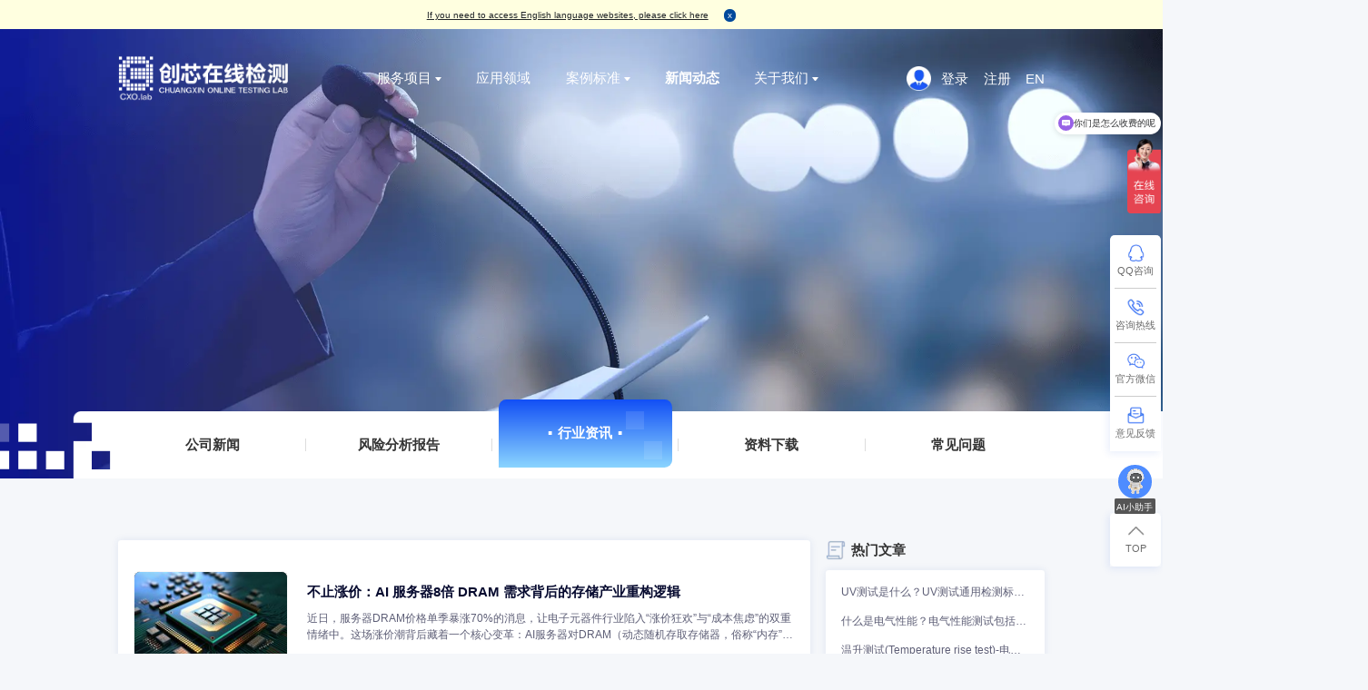

--- FILE ---
content_type: text/html; charset=utf-8
request_url: https://www.iclabcn.com/news/hyzx/?page=1
body_size: 38400
content:
<!DOCTYPE html>




<html lang="zh_cn">
<head>
    <meta charset="utf-8"/>
    <title>
        行业资讯 - 深圳市创芯在线检测服务有限公司
    </title>
    <meta name="keywords" content="行业资讯,检验检测信息,ic检测新闻,创芯检测资讯"/>
    <meta name="description" content="深圳市创芯在线检测服务有限公司是国内知名的电子元器件专业检测机构，建有标准化实验室3个，实验室面积1000平米以上。检测服务范围涵盖：电子元器件测试验证、IC真假鉴别，产品设计选料、失效分析，功能检测、工厂来料检验、元器件X-Ray检测以及编带等多种测试项目。"/>
    <meta name="viewport" content="width=device-width, initial-scale=1"/>
    <meta name="referrer" content="strict-origin-when-cross-origin">
    <link rel="icon" type="image/x-icon"  href="https://media.iclabcn.com/static/media/favicon.ico">
    

<!--    <link href="https://media.iclabcn.com/static/css/base.css" rel="stylesheet" type="text/css">-->
    <link href="https://media.iclabcn.com/static/css/bootstrap.css" rel="stylesheet" type="text/css">
    <link href="https://media.iclabcn.com/static/css/jquery-ui.css" rel="stylesheet" type="text/css">
    <link href="https://media.iclabcn.com/static/css/nav_footer.css?v=20260128" rel="stylesheet" type="text/css">
    <link rel="stylesheet" href="https://media.iclabcn.com/static/css/base.css">
    <link rel="stylesheet" href="https://media.iclabcn.com/static/css/common.css">
    <link rel="stylesheet" href="https://media.iclabcn.com/static/css/mysite.css">
    <link href="https://www.icgoo.net/css/chunk-bff1c5ce.feaca721.css" type="text/css">
    <script src="https://media.iclabcn.com/static/js/jquery.min.js" type="text/javascript"></script>
    <script src="https://media.iclabcn.com/static/js/jquery-ui.js" type="text/javascript"></script>
    <script>
        window.AliyunCaptchaConfig = {
          // 必填，验证码示例所属地区，支持中国内地（cn）、新加坡（sgp）
          region: "cn",
          // 必填，身份标。开通阿里云验证码2.0后，您可以在控制台概览页面的实例基本信息卡片区域，获取身份标
          prefix: "cnxgu8",
        };
    </script>
    <script
      type="text/javascript"
      src="https://o.alicdn.com/captcha-frontend/aliyunCaptcha/AliyunCaptcha.js"
    ></script>
    
    <!-- 测试站-百度统计 -->
<meta name="referrer" content="strict-origin-when-cross-origin">
<script>
  var _hmt = _hmt || [];
  (function() {
    var hm = document.createElement("script");
    hm.src = "https://hm.baidu.com/hm.js?e712ce692363183f6cba807e88f964db";
    var s = document.getElementsByTagName("script")[0];
    s.parentNode.insertBefore(hm, s);
  })();
  </script>

    <!-- icgoo统计 -->
<script async>
(function() {
  var hm = document.createElement("script");
  hm.src = "https://click.k0v.cn/static/icgoo_prod_pv.js";
  hm.async = true
  var s = document.getElementsByTagName("script")[0];
  s.parentNode.insertBefore(hm, s);
  
})();
</script>





    

<script>
    $(document).ready(function (){
        getRelatedLink();
    })
</script>

    
<link rel="stylesheet" href="https://media.iclabcn.com/static/css/banner_tabs.css">
<link rel="stylesheet" href="https://media.iclabcn.com/static/css/news.css">

</head>

<body class="template-blogpage">
<!-- 引入导航栏 -->

<!-- 头部 -->

<div class="header">
  <div class="header-wrap">
    <a href="/">
      <div class="h-icon">
        <!-- <svg xmlns="http://www.w3.org/2000/svg" fill="none" viewBox="0 0 237 70" width="237" height="70">
          <path fill="white" d="M 5 4 H 1 V 8 H 5 V 4 Z" />
          <path fill="white" d="M 5 14 H 1 V 18 H 5 V 14 Z" />
          <path fill="white" d="M 5 19 H 1 V 23 H 5 V 19 Z" />
          <path fill="white" d="M 5 24 H 1 V 28 H 5 V 24 Z" />
          <path fill="white" d="M 5 29 H 1 V 33 H 5 V 29 Z" />
          <path fill="white" d="M 5 34 H 1 V 38 H 5 V 34 Z" />
          <path fill="white" d="M 5 44 H 1 V 48 H 5 V 44 Z" />
          <path fill="white" d="M 10 9 H 6 V 13 H 10 V 9 Z" />
          <path fill="white" d="M 10 14 H 6 V 18 H 10 V 14 Z" />
          <path fill="white" d="M 10 19 H 6 V 23 H 10 V 19 Z" />
          <path fill="white" d="M 10 24 H 6 V 28 H 10 V 24 Z" />
          <path fill="white" d="M 10 29 H 6 V 33 H 10 V 29 Z" />
          <path fill="white" d="M 10 34 H 6 V 38 H 10 V 34 Z" />
          <path fill="white" d="M 10 39 H 6 V 43 H 10 V 39 Z" />
          <path fill="white" d="M 15 4 H 11 V 8 H 15 V 4 Z" />
          <path fill="white" d="M 15 9 H 11 V 13 H 15 V 9 Z" />
          <path fill="white" d="M 15 14 H 11 V 18 H 15 V 14 Z" />
          <path fill="white" d="M 15 34 H 11 V 38 H 15 V 34 Z" />
          <path fill="white" d="M 15 39 H 11 V 43 H 15 V 39 Z" />
          <path fill="white" d="M 15 44 H 11 V 48 H 15 V 44 Z" />
          <path fill="white" d="M 20 4 H 16 V 8 H 20 V 4 Z" />
          <path fill="white" d="M 20 9 H 16 V 13 H 20 V 9 Z" />
          <path fill="white" d="M 20 19 H 16 V 23 H 20 V 19 Z" />
          <path fill="white" d="M 20 24 H 16 V 28 H 20 V 24 Z" />
          <path fill="white" d="M 20 29 H 16 V 33 H 20 V 29 Z" />
          <path fill="white" d="M 20 39 H 16 V 43 H 20 V 39 Z" />
          <path fill="white" d="M 20 44 H 16 V 48 H 20 V 44 Z" />
          <path fill="white" d="M 25 4 H 21 V 8 H 25 V 4 Z" />
          <path fill="white" d="M 25 9 H 21 V 13 H 25 V 9 Z" />
          <path fill="white" d="M 25 19 H 21 V 23 H 25 V 19 Z" />
          <path fill="white" d="M 25 24 H 21 V 28 H 25 V 24 Z" />
          <path fill="white" d="M 25 29 H 21 V 33 H 25 V 29 Z" />
          <path fill="white" d="M 25 39 H 21 V 43 H 25 V 39 Z" />
          <path fill="white" d="M 25 44 H 21 V 48 H 25 V 44 Z" />
          <path fill="white" d="M 30 4 H 26 V 8 H 30 V 4 Z" />
          <path fill="white" d="M 30 9 H 26 V 13 H 30 V 9 Z" />
          <path fill="white" d="M 30 19 H 26 V 23 H 30 V 19 Z" />
          <path fill="white" d="M 30 24 H 26 V 28 H 30 V 24 Z" />
          <path fill="white" d="M 30 29 H 26 V 33 H 30 V 29 Z" />
          <path fill="white" d="M 30 39 H 26 V 43 H 30 V 39 Z" />
          <path fill="white" d="M 30 44 H 26 V 48 H 30 V 44 Z" />
          <path fill="white" d="M 35 4 H 31 V 8 H 35 V 4 Z" />
          <path fill="white" d="M 35 9 H 31 V 13 H 35 V 9 Z" />
          <path fill="white" d="M 35 19 H 31 V 23 H 35 V 19 Z" />
          <path fill="white" d="M 35 24 H 31 V 28 H 35 V 24 Z" />
          <path fill="white" d="M 35 29 H 31 V 33 H 35 V 29 Z" />
          <path fill="white" d="M 35 39 H 31 V 43 H 35 V 39 Z" />
          <path fill="white" d="M 35 44 H 31 V 48 H 35 V 44 Z" />
          <path fill="white" d="M 40 9 H 36 V 13 H 40 V 9 Z" />
          <path fill="white" d="M 40 14 H 36 V 18 H 40 V 14 Z" />
          <path fill="white" d="M 40 19 H 36 V 23 H 40 V 19 Z" />
          <path fill="white" d="M 40 24 H 36 V 28 H 40 V 24 Z" />
          <path fill="white" d="M 40 29 H 36 V 33 H 40 V 29 Z" />
          <path fill="white" d="M 40 34 H 36 V 38 H 40 V 34 Z" />
          <path fill="white" d="M 40 39 H 36 V 43 H 40 V 39 Z" />
          <path fill="white" d="M 45 4 H 41 V 8 H 45 V 4 Z" />
          <path fill="white" d="M 45 14 H 41 V 18 H 45 V 14 Z" />
          <path fill="white" d="M 45 19 H 41 V 23 H 45 V 19 Z" />
          <path fill="white" d="M 45 24 H 41 V 28 H 45 V 24 Z" />
          <path fill="white" d="M 45 29 H 41 V 33 H 45 V 29 Z" />
          <path fill="white" d="M 45 34 H 41 V 38 H 45 V 34 Z" />
          <path fill="white" d="M 45 44 H 41 V 48 H 45 V 44 Z" />
          <g opacity="0.96">
          <path fill="white" d="M 9.93741 54.5018 H 8.45477 C 8.32176 54.0356 8.06748 53.6726 7.69584 53.4164 C 7.32029 53.1566 6.86259 53.0285 6.31883 53.0285 C 5.48166 53.0285 4.80489 53.3025 4.2846 53.8541 C 3.7643 54.4057 3.50611 55.1246 3.50611 56.0142 C 3.50611 56.8932 3.7643 57.6014 4.2846 58.1423 C 4.80489 58.6833 5.48166 58.9537 6.31883 58.9537 C 6.92518 58.9537 7.42592 58.8043 7.82103 58.5089 C 8.21614 58.2135 8.44694 57.8078 8.50954 57.3025 H 10 C 9.85134 58.1459 9.44059 58.8078 8.76773 59.2847 C 8.09487 59.7616 7.23423 60 6.18582 60 C 4.93007 60 3.91687 59.6299 3.15012 58.8932 C 2.38337 58.153 2 57.1779 2 55.9644 C 2 55.4128 2.10171 54.8897 2.30122 54.3986 C 2.50073 53.9075 2.79022 53.4769 3.16577 53.1068 C 3.52958 52.7473 3.97555 52.4733 4.50367 52.2847 C 5.03179 52.0961 5.61076 52 6.2445 52 C 7.22641 52 8.03619 52.2171 8.66993 52.6477 C 9.3154 53.0819 9.73399 53.6975 9.93741 54.5018 Z" />
          <path fill="white" d="M 10.0868 52 H 11.6197 L 13.5 55.0202 L 15.3916 52 H 16.9245 L 14.1985 55.9191 L 17 60 H 15.5049 L 13.5 56.8218 L 11.4951 60 H 10 L 12.8015 55.9191 L 10.0868 52 Z" />
          <path fill="white" d="M 20.9907 52 C 21.5245 52 22.021 52.0818 22.4802 52.2418 C 22.9393 52.4018 23.3462 52.6364 23.6972 52.9422 C 24.1302 53.3262 24.4587 53.7707 24.6752 54.2827 C 24.8917 54.7911 25 55.3636 25 56 C 25 56.5796 24.8992 57.1236 24.6939 57.6284 C 24.4886 58.1333 24.1974 58.5707 23.8203 58.9369 C 23.4545 59.2889 23.0364 59.5556 22.566 59.7333 C 22.0957 59.9111 21.5693 60 20.9907 60 C 20.4382 60 19.9118 59.904 19.4153 59.712 C 18.9188 59.52 18.4932 59.2498 18.1349 58.8978 C 17.7541 58.5173 17.4704 58.0871 17.2837 57.6107 C 17.0971 57.1307 17 56.5973 17 56.0036 C 17 55.4027 17.0971 54.8622 17.2874 54.3858 C 17.4778 53.9058 17.7727 53.4756 18.1685 53.088 C 18.5231 52.7431 18.9487 52.4764 19.4377 52.288 C 19.9305 52.096 20.4494 52 20.9907 52 Z M 20.9907 52.992 C 20.2329 52.992 19.6169 53.2729 19.1391 53.8311 C 18.6612 54.3929 18.4223 55.1253 18.4223 56.0284 C 18.4223 56.9067 18.6612 57.6213 19.1428 58.1689 C 19.6244 58.7164 20.2441 58.9902 21.0056 58.9902 C 21.7671 58.9902 22.3831 58.7129 22.8609 58.1618 C 23.3388 57.6107 23.574 56.8853 23.574 55.9858 C 23.574 55.0969 23.335 54.3751 22.8535 53.8204 C 22.3756 53.2693 21.7559 52.992 20.9907 52.992 Z" />
          <path fill="white" d="M 25.7998 58.6001 H 27.1998 V 60.0001 H 25.7998 V 58.6001 Z" />
          <path fill="white" d="M 29 52 H 30 V 60 H 29 V 52 Z" />
          <path fill="white" d="M 36.7285 56.3065 V 58.3091 C 36.7285 58.6049 36.7504 58.8688 36.7942 59.1086 C 36.838 59.3484 36.908 59.5683 37 59.7721 H 35.5547 C 35.5153 59.6402 35.4847 59.5043 35.4672 59.3684 C 35.4453 59.2325 35.4321 59.0846 35.4234 58.9287 C 35.1036 59.2965 34.762 59.5683 34.3985 59.7402 C 34.035 59.9121 33.6234 60 33.1679 60 C 32.5109 60 31.9854 59.8361 31.5912 59.5043 C 31.1971 59.1765 31 58.7368 31 58.1892 C 31 57.9574 31.0394 57.7455 31.1226 57.5536 C 31.2015 57.3618 31.3241 57.1939 31.4861 57.046 C 31.8234 56.7422 32.5898 56.5343 33.7898 56.4224 C 33.9387 56.4064 34.0526 56.3944 34.127 56.3864 C 34.5737 56.3424 34.8891 56.2625 35.0774 56.1426 C 35.2657 56.0227 35.3577 55.8508 35.3577 55.6189 C 35.3577 55.3831 35.2438 55.1952 35.0117 55.0553 C 34.7839 54.9114 34.473 54.8434 34.0876 54.8434 C 33.6759 54.8434 33.3431 54.9234 33.0847 55.0793 C 32.8307 55.2392 32.6774 55.459 32.6248 55.7468 H 31.219 C 31.346 55.1632 31.6482 54.7275 32.1212 54.4357 C 32.5942 54.1479 33.238 54 34.0482 54 C 35.0073 54 35.6949 54.1759 36.1066 54.5316 C 36.5226 54.8834 36.7285 55.475 36.7285 56.3065 Z M 35.3839 56.6263 C 35.1737 56.8341 34.7182 57.002 34.0263 57.1259 C 33.8774 57.1539 33.7635 57.1739 33.6891 57.1899 C 33.2117 57.2818 32.8788 57.4057 32.6905 57.5576 C 32.5022 57.7095 32.4058 57.9214 32.4058 58.1932 C 32.4058 58.481 32.5109 58.7089 32.7255 58.8807 C 32.9401 59.0526 33.2204 59.1406 33.5796 59.1406 C 34.1796 59.1406 34.6307 58.9727 34.9416 58.6329 C 35.2526 58.2931 35.4058 57.7935 35.4058 57.1299 C 35.4058 57.038 35.3971 56.8821 35.3796 56.6662 C 35.3839 56.6462 35.3839 56.6342 35.3839 56.6263 Z" />
          <path fill="white" d="M 38 52 H 39.3613 L 39.3485 55.4401 C 39.5747 55.1217 39.8606 54.8838 40.202 54.7264 C 40.5434 54.5691 40.9445 54.4922 41.4054 54.4922 C 42.1522 54.4922 42.771 54.7521 43.2617 55.2681 C 43.7525 55.7841 44 56.4428 44 57.2443 C 44 58.0384 43.7525 58.6935 43.2532 59.2168 C 42.7539 59.7365 42.1309 60 41.3798 60 C 40.889 60 40.4708 59.9049 40.1252 59.7182 C 39.7838 59.5279 39.5107 59.2461 39.3186 58.8728 L 39.3485 59.7914 H 38 V 52 Z M 40.936 55.3522 C 40.458 55.3522 40.074 55.5206 39.7795 55.8573 C 39.4851 56.194 39.3357 56.6404 39.3357 57.1967 C 39.3357 57.7676 39.4808 58.2251 39.7752 58.5691 C 40.0654 58.9131 40.4538 59.0851 40.9403 59.0851 C 41.4097 59.0851 41.7937 58.9094 42.1053 58.5581 C 42.4125 58.2068 42.5661 57.7566 42.5661 57.2113 C 42.5661 56.6551 42.4168 56.2049 42.1181 55.8646 C 41.8108 55.5242 41.4225 55.3522 40.936 55.3522 Z" />
          </g>
          <path fill="white" d="M 64.9734 8.5 L 64.4148 9.34814 C 66.2955 11.6917 68.2197 14.2435 70.1997 16.9888 L 67.059 20.4037 C 65.5941 17.8444 64.0423 15.4414 62.4223 13.1871 C 61.1499 15.5604 59.3871 17.9858 57.1401 20.4707 H 68.3252 C 68.288 21.6685 68.1949 24.1906 68.0583 28.037 C 67.9776 31.4891 66.4941 33.2151 63.5954 33.2151 C 62.6147 33.2597 61.7147 33.2597 60.8954 33.2151 C 60.6967 30.9832 60.554 29.5547 60.4547 28.9223 C 61.0009 28.9967 61.9816 29.0414 63.3906 29.0637 C 63.9803 29.019 64.2782 28.5578 64.303 27.6873 C 64.3589 26.9805 64.4086 25.9836 64.452 24.6965 H 59.4305 V 35.4694 C 59.4305 36.9499 59.9767 37.679 61.0754 37.6492 H 64.2161 C 65.1534 37.6492 65.681 37.0987 65.7989 35.9976 C 65.8548 35.5289 65.9479 34.5915 66.0658 33.1779 C 67.3941 33.5499 68.7659 33.8921 70.1749 34.1972 C 69.9204 36.0274 69.6783 37.4856 69.4425 38.5643 C 69.0328 40.7442 67.5369 41.8379 64.9486 41.8379 H 60.4857 C 57.2146 41.8379 55.5821 40.2309 55.5821 37.0169 V 22.1595 C 55.309 22.4422 55.0235 22.7249 54.7318 23.0077 C 54.3966 21.9735 53.8193 20.4856 53 18.5363 C 56.4449 14.995 58.8036 11.647 60.076 8.50744 H 64.9734 V 8.5 Z M 74.8116 33.2151 H 70.9384 V 11.9521 H 74.8116 V 33.2151 Z M 77.0958 8.71576 H 81 V 35.819 C 81 40.1118 79.7896 42.3214 77.3627 42.433 C 75.8357 42.4777 74.3771 42.5 72.9867 42.5 C 72.8315 40.9004 72.546 39.2414 72.1363 37.5004 C 72.9557 37.5451 74.0853 37.5674 75.513 37.5674 C 76.5682 37.5674 77.0958 36.7118 77.0958 35.0007 V 8.71576 Z" />
          <path fill="white" d="M 84.7761 24.556 L 88.4105 25.5824 C 87.6068 30.31 86.809 34.5507 86.0053 38.3118 L 82.4004 36.8583 C 83.1627 33.3369 83.9546 29.2387 84.7761 24.556 Z M 103.894 8.5 V 12.8231 H 110.016 V 17.221 H 103.894 V 21.1919 H 99.8398 V 17.221 H 92.7719 V 21.1919 H 88.7178 V 17.221 H 82.625 V 12.8231 H 88.7178 V 8.56743 H 92.7719 V 12.8231 H 99.8398 V 8.5 H 103.894 Z M 101.571 30.797 C 103.191 31.786 104.467 32.5128 105.401 32.9623 C 105.011 35.18 104.638 36.9407 104.29 38.2294 C 103.941 39.5181 103.569 40.4171 103.179 40.9341 C 102.789 41.4511 102.286 41.8407 101.678 42.1029 C 101.069 42.3651 100.354 42.5 99.5325 42.5 H 93.3865 C 90.4789 42.5 89.0251 40.7393 89.0251 37.2179 V 24.3087 H 92.9964 V 35.8618 C 92.9964 37.2779 93.6465 37.9896 94.9525 37.9896 H 98.5279 C 99.4675 37.9896 100.1 37.6675 100.419 37.0306 C 100.738 36.4013 101.122 34.3184 101.571 30.797 Z M 97.015 20.1655 C 98.4097 23.0275 99.6803 25.8147 100.815 28.5344 L 97.3755 30.7296 C 96.294 27.8226 95.1003 24.9531 93.8001 22.1135 L 97.015 20.1655 Z M 106.937 24.1664 C 108.444 28.422 109.603 31.9284 110.4 34.693 L 106.713 36.4312 C 105.744 32.8649 104.656 29.3286 103.445 25.8297 L 106.937 24.1664 Z" />
          <path fill="white" d="M 112.6 12.3752 H 120.537 C 120.953 11.1221 121.314 9.82552 121.621 8.5 L 125.917 8.87665 C 125.658 10.0646 125.37 11.2307 125.033 12.3752 H 139.746 V 16.9312 H 123.498 C 122.379 19.785 121.013 22.4868 119.4 25.0364 V 42.5 H 115.585 V 30.2516 C 114.881 31.0773 114.153 31.8813 113.394 32.6709 C 112.847 30.592 112.311 28.8174 111.8 27.3615 C 114.676 24.2542 116.993 20.7846 118.756 16.9457 H 112.594 V 12.3752 H 112.6 Z M 120.423 36.3649 H 128.162 V 28.687 H 121.958 V 24.16 H 128.162 V 17.9887 H 132.23 V 24.16 H 138.518 V 28.687 H 132.23 V 36.3649 H 139.8 V 40.892 H 120.423 V 36.3649 Z" />
          <path fill="white" d="M 141.929 40.7588 L 141.2 35.936 C 144.559 35.4115 148.006 34.7995 151.537 34.1075 C 151.489 34.8287 151.46 35.6082 151.454 36.4314 C 153.604 35.6009 155.606 34.5956 157.46 33.4008 C 157.039 31.7689 156.702 29.831 156.453 27.5945 L 151.732 28.2866 L 151.258 24.1195 L 156.092 23.4128 L 155.926 19.9669 L 152.241 20.4331 L 152.07 18.5827 C 150.192 22.4001 148.504 25.5546 146.999 28.0462 C 148.681 27.7475 150.079 27.4706 151.199 27.2157 C 151.104 28.1555 151.009 29.5979 150.921 31.5212 C 146.904 32.1623 144.215 32.716 142.853 33.175 L 141.816 29.3138 C 143.001 27.9369 144.31 25.9262 145.738 23.2817 C 144.731 23.3837 143.564 23.5221 142.237 23.6969 L 141.2 19.7702 C 142.752 17.4244 144.44 13.6725 146.271 8.5 L 149.831 10.2266 C 148.19 13.8109 146.709 16.8561 145.406 19.3622 C 146.105 19.3477 146.899 19.3185 147.787 19.2602 C 148.291 18.1893 148.812 17.0528 149.357 15.8508 L 151.975 17.3661 L 151.874 16.2296 L 155.724 15.7633 L 155.487 8.60928 H 159.267 C 159.296 10.9405 159.344 13.1771 159.421 15.3117 L 164.307 14.7288 C 163.188 13.7162 161.891 12.6453 160.416 11.5088 L 162.234 8.54371 C 163.745 9.55635 165.261 10.6564 166.772 11.8512 L 165.066 14.6268 L 167.755 14.299 L 168.093 18.437 L 159.604 19.5079 L 159.812 22.8883 L 168.507 21.6133 L 168.868 25.7513 L 165.492 26.254 L 167.968 28.6873 C 166.156 31.1205 164.207 33.2478 162.116 35.0618 C 162.892 36.5699 163.597 37.3202 164.23 37.3202 C 164.568 37.3202 164.841 37.0434 165.054 36.4824 C 165.267 35.9288 165.557 34.4644 165.925 32.0967 C 167.21 32.9273 168.306 33.5902 169.2 34.0929 C 168.483 37.6699 167.773 39.9648 167.08 40.9774 C 166.387 41.9973 165.581 42.5 164.663 42.5 C 162.282 42.5 160.351 40.8535 158.864 37.5534 C 156.631 39.0614 154.261 40.2562 151.75 41.1522 C 151.471 40.431 151.146 39.6588 150.767 38.8428 C 147.449 39.4766 144.5 40.1177 141.929 40.7588 Z M 165.178 26.2832 L 160.232 27.0263 C 160.41 28.3449 160.617 29.6271 160.848 30.8728 C 162.424 29.5032 163.863 27.9733 165.178 26.2832 Z" />
          <path fill="white" d="M 194.638 23.1329 H 183.205 V 21.4041 C 182.574 22.0679 181.92 22.7171 181.254 23.3372 C 180.581 21.6594 179.945 20.2078 179.332 18.9896 H 177.657 V 21.3749 C 178.978 22.6661 180.257 24.001 181.507 25.3796 L 179.19 28.8664 C 178.707 28.0859 178.194 27.3273 177.657 26.5905 V 42.5 H 174.114 V 27.9327 C 173.371 30.1868 172.498 32.3751 171.49 34.4906 C 171.195 32.1417 170.894 30.0409 170.6 28.1735 C 171.973 25.2483 173.064 22.1919 173.86 18.9896 H 170.877 V 14.5034 H 174.114 V 8.56565 H 177.657 V 14.5034 H 180.528 V 17.8881 C 183.188 15.3569 185.387 12.2275 187.138 8.5 H 191.601 L 191.129 9.46289 C 193.158 13.5114 195.646 16.5386 198.6 18.5373 L 196.565 22.8484 C 195.899 22.3159 195.257 21.7688 194.643 21.1926 V 23.1329 H 194.638 Z M 180.086 37.1093 H 190.569 C 191.76 32.9003 192.639 28.8592 193.217 24.993 L 196.925 26.0945 C 196.277 28.9467 195.333 32.6159 194.107 37.102 H 197.815 V 41.311 H 180.08 V 37.1093 H 180.086 Z M 183.459 25.9267 C 184.52 28.8737 185.457 31.901 186.277 35.0012 L 182.987 36.3507 C 182.339 33.4547 181.489 30.4567 180.452 27.3784 L 183.459 25.9267 Z M 188.977 13.3655 C 187.845 15.3934 186.607 17.2681 185.269 18.9896 H 192.627 C 191.348 17.4067 190.133 15.532 188.977 13.3655 Z M 189.284 24.3073 C 190.027 27.4586 190.634 30.5515 191.094 33.5933 L 187.804 34.527 C 187.545 32.273 187.026 29.1801 186.242 25.241 L 189.284 24.3073 Z" />
          <path fill="white" d="M 202.4 17.7334 C 203.922 19.0535 205.463 20.5129 207.022 22.1044 L 204.386 25.852 C 203.236 24.5319 201.769 22.9258 200 21.0263 L 202.4 17.7334 Z M 203.396 27.6562 C 204.782 28.3529 206.001 28.8956 207.053 29.2843 L 204.275 42.3973 C 202.889 41.7959 201.639 41.3192 200.532 40.9745 C 201.54 37.1609 202.499 32.7239 203.396 27.6562 Z M 207.578 31.8218 V 12.9957 L 204.943 16.3766 C 203.675 14.8732 202.258 13.311 200.699 11.6902 L 203.099 8.5 C 204.473 9.68076 205.964 11.1109 207.578 12.783 V 9.98878 H 218.844 V 31.6385 H 215.8 V 13.8097 H 210.622 V 31.8218 H 207.578 Z M 211.847 16.1713 H 214.538 V 25.0893 C 214.538 28.9323 214.161 32.0492 213.412 34.4547 L 215.361 32.6506 C 217.019 34.6894 218.547 36.6622 219.951 38.5837 L 217.056 41.2899 C 215.825 39.1924 214.532 37.1609 213.165 35.1808 C 212.268 37.7256 210.709 40.1678 208.482 42.5 C 207.585 40.9745 206.756 39.7204 205.995 38.7524 C 208.216 36.9116 209.75 34.9021 210.585 32.7239 C 211.426 30.5457 211.841 27.7515 211.841 24.3559 V 16.1713 H 211.847 Z M 224.604 8.77869 H 228 V 37.5129 C 228 38.7377 227.777 39.7131 227.332 40.4245 C 226.886 41.1432 226.299 41.5906 225.569 41.7666 C 224.839 41.9426 223.354 42.016 221.121 41.9866 C 220.966 40.4392 220.663 38.8184 220.211 37.1316 C 221.281 37.2709 222.308 37.3369 223.286 37.3369 C 224.164 37.3369 224.604 36.7135 224.604 35.4594 V 8.77869 Z M 220.217 11.3456 H 223.199 V 34.5574 H 220.217 V 11.3456 Z" />
          <path fill="white" d="M 61.9314 50.0125 H 60.4494 C 60.3122 49.55 60.0652 49.1875 59.6947 48.925 C 59.3242 48.6625 58.8576 48.5375 58.3225 48.5375 C 57.4854 48.5375 56.813 48.8125 56.2916 49.3625 C 55.7702 49.9125 55.5094 50.6375 55.5094 51.525 C 55.5094 52.4 55.7702 53.1125 56.2916 53.65 C 56.813 54.1875 57.4854 54.4625 58.3225 54.4625 C 58.9262 54.4625 59.434 54.3125 59.8182 54.0125 C 60.2161 53.7125 60.4357 53.3125 60.5043 52.8 H 62 C 61.8491 53.65 61.4374 54.3125 60.765 54.7875 C 60.0926 55.2625 59.2281 55.5 58.1853 55.5 C 56.9228 55.5 55.9211 55.125 55.1527 54.3875 C 54.3842 53.65 54 52.675 54 51.4625 C 54 50.9125 54.0961 50.3875 54.3019 49.9 C 54.5077 49.4125 54.7959 48.975 55.1664 48.6125 C 55.5369 48.25 55.976 47.975 56.4974 47.7875 C 57.0326 47.6 57.6089 47.5 58.2401 47.5 C 59.2281 47.5 60.0377 47.7125 60.669 48.15 C 61.3139 48.5875 61.7393 49.2125 61.9314 50.0125 Z" />
          <path fill="white" d="M 63 47.5 H 64.2225 V 50.7397 H 67.79 V 47.5 H 69 V 55.5 H 67.79 V 51.7975 H 64.2225 V 55.5 H 63 V 47.5 Z" />
          <path fill="white" d="M 70 47.5 H 71.1423 V 52.0128 C 71.1423 52.9103 71.2808 53.5385 71.5692 53.9103 C 71.8577 54.2821 72.3308 54.4487 73 54.4487 C 73.6692 54.4487 74.1423 54.2692 74.4308 53.9231 C 74.7192 53.5641 74.8692 52.9744 74.8692 52.1282 V 47.5 H 76 V 52.3462 C 76 53.4231 75.7577 54.218 75.2731 54.7308 C 74.7885 55.2436 74.0269 55.5 73.0115 55.5 C 71.9846 55.5 71.2346 55.2436 70.75 54.7308 C 70.2654 54.218 70.0231 53.4231 70.0231 52.3462 V 47.5 H 70 Z" />
          <path fill="white" d="M 79.2159 47.5 H 80.7575 L 84 55.5 H 82.5781 L 81.9269 53.7838 H 78.0731 L 77.4086 55.5 H 76 L 79.2159 47.5 Z M 79.9867 48.7409 L 78.4585 52.7277 H 81.5282 L 80.0266 48.7409 H 79.9867 Z" />
          <path fill="white" d="M 85 47.5 H 86.3925 L 89.8679 53.8339 L 89.9019 53.7942 V 47.5 H 91 V 55.5 H 89.5962 L 86.1208 49.0868 L 86.0642 49.1 L 86.0981 55.5 H 85 V 47.5 Z" />
          <path fill="white" d="M 99.9861 50 H 98.5645 C 98.4251 49.5125 98.1463 49.1375 97.7561 48.8625 C 97.3659 48.6 96.892 48.4625 96.3206 48.4625 C 95.4704 48.4625 94.8014 48.7375 94.2857 49.2875 C 93.77 49.8375 93.5192 50.5625 93.5192 51.4875 C 93.5192 52.3875 93.784 53.1125 94.2997 53.675 C 94.8153 54.2375 95.4843 54.5125 96.3066 54.5125 C 96.9617 54.5125 97.5192 54.325 97.9512 53.95 C 98.3833 53.575 98.6202 53.075 98.6342 52.475 H 97.1429 V 51.625 H 100 V 55.2625 H 98.9826 L 98.899 54.1 C 98.6341 54.5625 98.2718 54.9125 97.784 55.15 C 97.2962 55.3875 96.7108 55.5 96.0279 55.5 C 95.5401 55.5 95.0801 55.4375 94.6481 55.3 C 94.216 55.1625 93.8397 54.9625 93.5192 54.7125 C 93.0314 54.325 92.6551 53.85 92.3902 53.3 C 92.1254 52.75 92 52.15 92 51.5 C 92 51.025 92.0697 50.5875 92.2091 50.175 C 92.3484 49.7625 92.5575 49.3875 92.8362 49.05 C 93.2544 48.5375 93.7561 48.15 94.3415 47.8875 C 94.9268 47.625 95.6098 47.5 96.3763 47.5 C 97.2962 47.5 98.0767 47.725 98.7317 48.1875 C 99.4007 48.625 99.8049 49.2375 99.9861 50 Z" />
          <path fill="white" d="M 101.093 47.5 H 102.617 L 104.5 50.5149 L 106.396 47.5 H 107.92 L 105.203 51.414 L 108 55.5 H 106.502 L 104.5 52.3264 L 102.498 55.5 H 101 L 103.797 51.414 L 101.093 47.5 Z" />
          <path fill="white" d="M 110.2 47.5 H 109 V 55.5 H 110.2 V 47.5 Z" />
          <path fill="white" d="M 111 47.5 H 112.625 L 116.679 53.8339 L 116.706 53.7942 V 47.5 H 118 V 55.5 H 116.362 L 112.294 49.0868 L 112.242 49.1 L 112.268 55.5 H 111 V 47.5 Z" />
          <path fill="white" d="M 122.987 47.5 C 123.523 47.5 124.02 47.575 124.477 47.7375 C 124.935 47.9 125.34 48.1375 125.693 48.4375 C 126.124 48.825 126.451 49.2625 126.673 49.775 C 126.895 50.2875 127 50.8625 127 51.5 C 127 52.075 126.895 52.625 126.686 53.125 C 126.477 53.6375 126.19 54.0625 125.81 54.4375 C 125.444 54.7875 125.026 55.05 124.556 55.2375 C 124.085 55.4125 123.562 55.5 122.987 55.5 C 122.438 55.5 121.915 55.4 121.418 55.2125 C 120.922 55.025 120.49 54.75 120.137 54.4 C 119.758 54.0125 119.471 53.5875 119.288 53.1125 C 119.092 52.6375 119 52.1 119 51.5 C 119 50.9 119.092 50.3625 119.288 49.875 C 119.484 49.4 119.771 48.9625 120.163 48.575 C 120.516 48.225 120.948 47.9625 121.431 47.775 C 121.928 47.5875 122.451 47.5 122.987 47.5 Z M 122.987 48.4875 C 122.229 48.4875 121.614 48.7625 121.144 49.325 C 120.66 49.8875 120.425 50.6125 120.425 51.525 C 120.425 52.4 120.66 53.1125 121.144 53.6625 C 121.627 54.2125 122.242 54.4875 123 54.4875 C 123.758 54.4875 124.373 54.2125 124.856 53.6625 C 125.327 53.1125 125.575 52.3875 125.575 51.4875 C 125.575 50.6 125.34 49.875 124.856 49.325 C 124.373 48.775 123.758 48.4875 122.987 48.4875 Z" />
          <path fill="white" d="M 128 47.5 H 129.625 L 133.679 53.8339 L 133.719 53.7942 V 47.5 H 135 V 55.5 H 133.362 L 129.308 49.0868 L 129.242 49.1 L 129.281 55.5 H 128 V 47.5 Z" />
          <path fill="white" d="M 136 47.5 H 137.504 V 54.4289 H 142 V 55.5 H 136 V 47.5 Z" />
          <path fill="white" d="M 144.2 47.5 H 143 V 55.5 H 144.2 V 47.5 Z" />
          <path fill="white" d="M 145 47.5 H 146.625 L 150.692 53.8339 L 150.719 53.7942 V 47.5 H 152 V 55.5 H 150.362 L 146.308 49.0868 L 146.241 49.1 L 146.281 55.5 H 145 V 47.5 Z" />
          <path fill="white" d="M 153 47.5 H 158.925 V 48.5579 H 154.44 V 50.7264 H 158.325 V 51.7975 H 154.44 V 54.4289 H 159 V 55.5 H 153 V 47.5 Z" />
          <path fill="white" d="M 160 47.5 H 166 V 48.5843 H 163.67 V 55.5 H 162.382 V 48.5843 H 160 V 47.5 Z" />
          <path fill="white" d="M 167 47.5 H 172.94 V 48.5579 H 168.455 V 50.7264 H 172.34 V 51.7975 H 168.455 V 54.4289 H 173 V 55.5 H 167 V 47.5 Z" />
          <path fill="white" d="M 180 49.7715 H 178.783 C 178.759 49.3471 178.592 49.0101 178.282 48.773 C 177.984 48.5359 177.567 48.4111 177.054 48.4111 C 176.553 48.4111 176.159 48.5109 175.873 48.7231 C 175.586 48.9228 175.431 49.1973 175.431 49.5468 C 175.431 50.0585 176.064 50.4953 177.316 50.8323 C 177.412 50.8573 177.483 50.8697 177.531 50.8947 C 178.509 51.1693 179.165 51.4563 179.499 51.7683 C 179.833 52.0803 180 52.5047 180 53.0413 C 180 53.7902 179.726 54.3892 179.201 54.8385 C 178.664 55.2754 177.936 55.5 177.006 55.5 C 176.111 55.5 175.384 55.2754 174.859 54.8136 C 174.322 54.3518 174.036 53.7278 174 52.929 H 175.241 C 175.241 53.4407 175.408 53.8276 175.73 54.1147 C 176.052 54.3892 176.517 54.5265 177.101 54.5265 C 177.65 54.5265 178.08 54.4142 178.378 54.1895 C 178.676 53.9649 178.831 53.6529 178.831 53.2535 C 178.831 53.0913 178.795 52.954 178.724 52.8167 C 178.652 52.6794 178.557 52.5671 178.437 52.4797 C 178.247 52.33 177.781 52.1677 177.054 51.968 C 176.672 51.8557 176.374 51.7808 176.159 51.7059 C 175.455 51.4813 174.954 51.2317 174.668 50.9321 C 174.382 50.6326 174.227 50.2457 174.227 49.759 C 174.227 49.0725 174.489 48.5234 175.002 48.1115 C 175.515 47.6997 176.207 47.5 177.078 47.5 C 177.936 47.5 178.616 47.6997 179.117 48.0991 C 179.654 48.486 179.94 49.0476 180 49.7715 Z" />
          <path fill="white" d="M 181 47.5 H 187 V 48.5843 H 184.665 V 55.5 H 183.374 V 48.5843 H 181 V 47.5 Z" />
          <path fill="white" d="M 189.2 47.5 H 188 V 55.5 H 189.2 V 47.5 Z" />
          <path fill="white" d="M 191 47.5 H 192.392 L 195.868 53.8339 L 195.902 53.7942 V 47.5 H 197 V 55.5 H 195.596 L 192.121 49.0868 L 192.064 49.1 L 192.098 55.5 H 191 V 47.5 Z" />
          <path fill="white" d="M 205.986 50 H 204.562 C 204.422 49.5125 204.143 49.1375 203.752 48.8625 C 203.361 48.6 202.887 48.4625 202.314 48.4625 C 201.462 48.4625 200.792 48.7375 200.276 49.2875 C 199.759 49.8375 199.508 50.5625 199.508 51.4875 C 199.508 52.3875 199.773 53.1125 200.29 53.675 C 200.806 54.2375 201.476 54.5125 202.3 54.5125 C 202.956 54.5125 203.515 54.325 203.948 53.95 C 204.38 53.575 204.618 53.075 204.632 52.475 H 203.138 V 51.625 H 206 V 55.2625 H 204.981 L 204.897 54.1 C 204.632 54.5625 204.269 54.9125 203.78 55.15 C 203.291 55.3875 202.705 55.5 202.021 55.5 C 201.532 55.5 201.072 55.4375 200.653 55.3 C 200.22 55.1625 199.843 54.9625 199.522 54.7125 C 199.033 54.325 198.656 53.85 198.391 53.3 C 198.126 52.75 198 52.15 198 51.5 C 198 51.025 198.07 50.5875 198.209 50.175 C 198.349 49.7625 198.558 49.3875 198.838 49.05 C 199.257 48.5375 199.759 48.15 200.346 47.8875 C 200.932 47.625 201.616 47.5 202.384 47.5 C 203.305 47.5 204.087 47.725 204.743 48.1875 C 205.386 48.625 205.805 49.2375 205.986 50 Z" />
          <path fill="white" d="M 207 47.5 H 208.515 V 54.4289 H 213 V 55.5 H 207 V 47.5 Z" />
          <path fill="white" d="M 216.216 47.5 H 217.757 L 221 55.5 H 219.578 L 218.927 53.7838 H 215.073 L 214.409 55.5 H 213 L 216.216 47.5 Z M 216.987 48.7409 L 215.458 52.7277 H 218.528 L 217.027 48.7409 H 216.987 Z" />
          <path fill="white" d="M 222 47.5 H 224.902 C 225.759 47.5 226.408 47.6716 226.837 48.0017 C 227.265 48.3317 227.473 48.8333 227.473 49.4802 C 227.473 49.8894 227.376 50.2327 227.167 50.5231 C 226.959 50.8135 226.678 51.0247 226.298 51.1436 V 51.17 C 226.837 51.2492 227.265 51.4736 227.559 51.83 C 227.853 52.1865 228 52.6485 228 53.2294 C 228 54.0082 227.755 54.5891 227.265 54.9455 C 226.776 55.3152 226.004 55.5 224.939 55.5 H 222.024 V 47.5 H 222 Z M 223.151 48.5429 V 50.7739 H 224.878 C 225.392 50.7739 225.759 50.6815 225.98 50.5099 C 226.2 50.3383 226.322 50.0479 226.322 49.6518 C 226.322 49.2822 226.188 49.005 225.931 48.8201 C 225.673 48.6353 225.282 48.5429 224.743 48.5429 H 223.151 Z M 223.151 51.7772 V 54.4307 H 225.122 C 225.673 54.4307 226.078 54.3251 226.347 54.1007 C 226.616 53.8894 226.751 53.5594 226.751 53.1106 C 226.751 52.6617 226.616 52.3317 226.347 52.1073 C 226.078 51.8828 225.673 51.7772 225.122 51.7772 H 223.151 Z" />
          </svg> -->
        </div>
    </a>
    <div class="h-menu">
      <div class="menu">
        <div class="mtitle">
          <span><a href="/service/">服务项目</a></span><span class="icon"></span>
          <div class="underline"></div>
        </div>
        <div id="service" class="sub-menu">
          <div class="sm-content">
            <div class="menus1">
              
                <div class="menu1 active">IC真伪检测</div>
              
                <div class="menu1 ">DPA检测</div>
              
                <div class="menu1 ">失效分析</div>
              
                <div class="menu1 ">开发及功能验证</div>
              
                <div class="menu1 ">材料分析</div>
              
                <div class="menu1 ">可靠性验证</div>
              
                <div class="menu1 ">电磁兼容（EMC）</div>
              
                <div class="menu1 ">化学分析</div>
              
            </div>
            <div class="menus2-box">
              
              <div class="menus2 active">
                
                <div class="menu2">
                  <div class="title">无损检测</div>
                  
                    
                      <div class="m2"><a href="/service/39.html">标签检测 </a></div>
                    
                  
                    
                      <div class="m2"><a href="/service/1.html">外观检测 </a></div>
                    
                  
                    
                      <div class="m2"><a href="/service/27.html">X-Ray检测 </a></div>
                    
                  
                    
                      <div class="m2"><a href="/service/66.html">功能检测 </a></div>
                    
                  
                </div>
                
                <div class="menu2">
                  <div class="title">破坏性检测</div>
                  
                    
                      <div class="m2"><a href="/service/67.html">丙酮测试 </a></div>
                    
                  
                    
                      <div class="m2"><a href="/service/68.html">刮擦测试 </a></div>
                    
                  
                    
                      <div class="m2"><a href="/service/69.html">HCT测试 </a></div>
                    
                  
                    
                      <div class="m2"><a href="/service/31.html">开盖测试 </a></div>
                    
                  
                </div>
                
                <div class="menu2">
                  <div class="title">增值服务</div>
                  
                    
                      <div class="m2"><a href="/service/28.html">烘烤 </a></div>
                    
                  
                    
                      <div class="m2"><a href="/service/32.html">编带 </a></div>
                    
                  
                    
                      <div class="m2"><a href="/service/25.html">包装与物流 </a></div>
                    
                  
                </div>
                
              </div>
              
              <div class="menus2 ">
                
                <div class="menu2">
                  <div class="title">DPA检测-三级</div>
                  
                    
                      <div class="m2"><a href="/service/167.html">外观检测 </a></div>
                    
                  
                    
                      <div class="m2"><a href="/service/169.html">X-Ray检测 </a></div>
                    
                  
                    
                      <div class="m2"><a href="/service/170.html">功能检测 </a></div>
                    
                  
                    
                      <div class="m2"><a href="/service/70.html">粒子碰撞噪声检测 </a></div>
                    
                  
                    
                      <div class="m2"><a href="/service/71.html">密封 </a></div>
                    
                  
                    
                      <div class="m2"><a href="/service/72.html">内部水汽含量 </a></div>
                    
                  
                    
                      <div class="m2"><a href="/service/62.html">超声波扫描（SAT检测） </a></div>
                    
                  
                    
                      <div class="m2"><a href="/service/30.html">可焊性测试 </a></div>
                    
                  
                    
                      <div class="m2"><a href="/service/172.html">开盖测试 </a></div>
                    
                  
                    
                      <div class="m2"><a href="/service/73.html">键合强度 </a></div>
                    
                  
                    
                      <div class="m2"><a href="/service/74.html">芯片剪切强度 </a></div>
                    
                  
                    
                      <div class="m2"><a href="/service/75.html">结构 </a></div>
                    
                  
                </div>
                
              </div>
              
              <div class="menus2 ">
                
                <div class="menu2">
                  <div class="title">非破坏分析</div>
                  
                    
                      <div class="m2"><a href="/service/76.html">3D数码显微镜 </a></div>
                    
                  
                    
                      <div class="m2"><a href="/service/168.html">X-Ray检测 </a></div>
                    
                  
                    
                      <div class="m2"><a href="/service/171.html">超声波扫描（SAT检测） </a></div>
                    
                  
                </div>
                
                <div class="menu2">
                  <div class="title">电性检测</div>
                  
                    
                      <div class="m2"><a href="/service/79.html">半导体组件参数分析 </a></div>
                    
                  
                    
                      <div class="m2"><a href="/service/80.html">电特性测试 </a></div>
                    
                  
                    
                      <div class="m2"><a href="/service/81.html">点针信号量测 </a></div>
                    
                  
                    
                      <div class="m2"><a href="/service/82.html">静电放电/过度电性应力/闩锁试验 </a></div>
                    
                  
                </div>
                
                <div class="menu2">
                  <div class="title">失效点定位</div>
                  
                    
                      <div class="m2"><a href="/service/83.html">砷化镓铟微光显微镜 </a></div>
                    
                  
                    
                      <div class="m2"><a href="/service/84.html">激光束电阻异常侦测 </a></div>
                    
                  
                    
                      <div class="m2"><a href="/service/85.html">Thermal EMMI(InSb) </a></div>
                    
                  
                </div>
                
                <div class="menu2">
                  <div class="title">破坏性物理分析</div>
                  
                    
                      <div class="m2"><a href="/service/166.html">开盖测试 </a></div>
                    
                  
                    
                      <div class="m2"><a href="/service/77.html">芯片去层 </a></div>
                    
                  
                    
                      <div class="m2"><a href="/service/60.html">切片测试 </a></div>
                    
                  
                </div>
                
                <div class="menu2">
                  <div class="title">物性分析</div>
                  
                    
                      <div class="m2"><a href="/service/86.html">剖面/晶背研磨 </a></div>
                    
                  
                    
                      <div class="m2"><a href="/service/87.html">离子束剖面研磨(CP) </a></div>
                    
                  
                    
                      <div class="m2"><a href="/service/88.html">扫描式电子显微镜(SEM) </a></div>
                    
                  
                </div>
                
                <div class="menu2">
                  <div class="title">工程样品封装服务</div>
                  
                    
                      <div class="m2"><a href="/service/89.html">晶圆划片 </a></div>
                    
                  
                    
                      <div class="m2"><a href="/service/90.html">芯片打线/封装 </a></div>
                    
                  
                </div>
                
                <div class="menu2">
                  <div class="title">竞争力分析</div>
                  
                    
                      <div class="m2"><a href="/service/91.html">芯片结构分析 </a></div>
                    
                  
                </div>
                
              </div>
              
              <div class="menus2 ">
                
                <div class="menu2">
                  <div class="title">新产品开发测试（FT）</div>
                  
                    
                      <div class="m2"><a href="/service/92.html">FPGA开发 </a></div>
                    
                  
                    
                      <div class="m2"><a href="/service/93.html">单片机开发 </a></div>
                    
                  
                    
                      <div class="m2"><a href="/service/94.html">测试电路板设计/制作 </a></div>
                    
                  
                </div>
                
                <div class="menu2">
                  <div class="title">关键功能测试</div>
                  
                    
                      <div class="m2"><a href="/service/95.html">分立元器件测试 </a></div>
                    
                  
                    
                      <div class="m2"><a href="/service/176.html">功能检测 </a></div>
                    
                  
                    
                      <div class="m2"><a href="/service/26.html">编程烧录 </a></div>
                    
                  
                </div>
                
              </div>
              
              <div class="menus2 ">
                
                <div class="menu2">
                  <div class="title">芯片电路修改</div>
                  
                    
                      <div class="m2"><a href="/service/97.html">芯片电路修改/点针垫侦错 </a></div>
                    
                  
                    
                      <div class="m2"><a href="/service/98.html">新型 WLCSP 电路修正技术 </a></div>
                    
                  
                </div>
                
                <div class="menu2">
                  <div class="title">结构观察</div>
                  
                    
                      <div class="m2"><a href="/service/175.html">穿透式电子显微镜(TEM) </a></div>
                    
                  
                    
                      <div class="m2"><a href="/service/174.html">扫描式电子显微镜(SEM) </a></div>
                    
                  
                    
                      <div class="m2"><a href="/service/100.html">双束聚焦离子束 </a></div>
                    
                  
                </div>
                
                <div class="menu2">
                  <div class="title">成分分析</div>
                  
                    
                      <div class="m2"><a href="/service/99.html">穿透式电子显微镜(TEM) </a></div>
                    
                  
                    
                      <div class="m2"><a href="/service/173.html">扫描式电子显微镜(SEM) </a></div>
                    
                  
                </div>
                
                <div class="menu2">
                  <div class="title">光谱能量分析仪</div>
                  
                    
                      <div class="m2"><a href="/service/101.html">光谱能量分析仪 </a></div>
                    
                  
                </div>
                
              </div>
              
              <div class="menus2 ">
                
                <div class="menu2">
                  <div class="title">车载集成电路可靠性验证</div>
                  
                    
                      <div class="m2"><a href="/service/102.html">车电零部件可靠性验证(AEC) </a></div>
                    
                  
                    
                      <div class="m2"><a href="/service/103.html">板阶 (BLR) 车电可靠性验证 </a></div>
                    
                  
                    
                      <div class="m2"><a href="/service/104.html">车用系统/PCB可靠度验证 </a></div>
                    
                  
                    
                      <div class="m2"><a href="/service/105.html">可靠度板阶恒加速试验 </a></div>
                    
                  
                    
                      <div class="m2"><a href="/service/106.html">间歇工作寿命试验(IOL) </a></div>
                    
                  
                    
                      <div class="m2"><a href="/service/107.html">可靠度外形尺寸试验 </a></div>
                    
                  
                    
                      <div class="m2"><a href="/service/108.html">可靠度共面性试验 </a></div>
                    
                  
                </div>
                
                <div class="menu2">
                  <div class="title">环境类试验</div>
                  
                    
                      <div class="m2"><a href="/service/64.html">高低温 </a></div>
                    
                  
                    
                      <div class="m2"><a href="/service/111.html">恒温恒湿 </a></div>
                    
                  
                    
                      <div class="m2"><a href="/service/112.html">冷热冲击 </a></div>
                    
                  
                    
                      <div class="m2"><a href="/service/113.html">HALT试验 </a></div>
                    
                  
                    
                      <div class="m2"><a href="/service/114.html">HASS试验 </a></div>
                    
                  
                    
                      <div class="m2"><a href="/service/115.html">快速温变 </a></div>
                    
                  
                    
                      <div class="m2"><a href="/service/116.html">温度循环 </a></div>
                    
                  
                    
                      <div class="m2"><a href="/service/117.html">UV紫外老化 </a></div>
                    
                  
                    
                      <div class="m2"><a href="/service/118.html">氙灯老化 </a></div>
                    
                  
                    
                      <div class="m2"><a href="/service/119.html">水冷测试 </a></div>
                    
                  
                    
                      <div class="m2"><a href="/service/120.html">高空低气压 </a></div>
                    
                  
                    
                      <div class="m2"><a href="/service/121.html">交变湿热 </a></div>
                    
                  
                </div>
                
                <div class="menu2">
                  <div class="title">机械类试验</div>
                  
                    
                      <div class="m2"><a href="/service/122.html">拉力试验 </a></div>
                    
                  
                    
                      <div class="m2"><a href="/service/123.html">芯片强度试验 </a></div>
                    
                  
                    
                      <div class="m2"><a href="/service/124.html">高应变率-振动试验 </a></div>
                    
                  
                    
                      <div class="m2"><a href="/service/125.html">低应变率-板弯/弯曲试验 </a></div>
                    
                  
                    
                      <div class="m2"><a href="/service/126.html">高应变率-机械冲击试验 </a></div>
                    
                  
                    
                      <div class="m2"><a href="/service/127.html">芯片封装完整性-封装打线强度试验 </a></div>
                    
                  
                    
                      <div class="m2"><a href="/service/128.html">芯片封装完整性-封装体完整性测试 </a></div>
                    
                  
                    
                      <div class="m2"><a href="/service/129.html">三综合（温度、湿度、振动） </a></div>
                    
                  
                    
                      <div class="m2"><a href="/service/130.html">四综合（温度、湿度、振动、高度） </a></div>
                    
                  
                    
                      <div class="m2"><a href="/service/131.html">自由跌落 </a></div>
                    
                  
                    
                      <div class="m2"><a href="/service/132.html">纸箱抗压 </a></div>
                    
                  
                </div>
                
                <div class="menu2">
                  <div class="title">腐蚀类试验</div>
                  
                    
                      <div class="m2"><a href="/service/133.html">气体腐蚀 </a></div>
                    
                  
                    
                      <div class="m2"><a href="/service/134.html">盐雾 </a></div>
                    
                  
                    
                      <div class="m2"><a href="/service/135.html">臭氧老化 </a></div>
                    
                  
                    
                      <div class="m2"><a href="/service/136.html">耐试剂试验 </a></div>
                    
                  
                </div>
                
                <div class="menu2">
                  <div class="title">IP防水/防尘试验</div>
                  
                    
                      <div class="m2"><a href="/service/137.html">IP防水等级（IP00~IP69K） </a></div>
                    
                  
                    
                      <div class="m2"><a href="/service/138.html">冰水冲击 </a></div>
                    
                  
                    
                      <div class="m2"><a href="/service/139.html">浸水试验 </a></div>
                    
                  
                    
                      <div class="m2"><a href="/service/140.html">JIS/TSC3000G/TSC0511G防水测试 </a></div>
                    
                  
                    
                      <div class="m2"><a href="/service/141.html">IP防尘等级（IP00~IP69） </a></div>
                    
                  
                </div>
                
              </div>
              
              <div class="menus2 ">
                
                <div class="menu2">
                  <div class="title">电磁兼容（EMC）</div>
                  
                    
                      <div class="m2"><a href="/service/142.html">射频场感应的传导骚扰抗扰度 </a></div>
                    
                  
                    
                      <div class="m2"><a href="/service/143.html">传导干扰测试 </a></div>
                    
                  
                    
                      <div class="m2"><a href="/service/144.html">电磁辐射比吸收率测试 </a></div>
                    
                  
                    
                      <div class="m2"><a href="/service/145.html">电快速瞬变脉冲群抗扰度测试 </a></div>
                    
                  
                    
                      <div class="m2"><a href="/service/146.html">电压闪烁测试 </a></div>
                    
                  
                    
                      <div class="m2"><a href="/service/147.html">电压暂降、短时中断和电压变化抗扰度 </a></div>
                    
                  
                    
                      <div class="m2"><a href="/service/148.html">工频磁场抗扰度测试 </a></div>
                    
                  
                    
                      <div class="m2"><a href="/service/149.html">谐波干扰测试 </a></div>
                    
                  
                    
                      <div class="m2"><a href="/service/150.html">静电放电抗扰度测试 </a></div>
                    
                  
                    
                      <div class="m2"><a href="/service/151.html">浪涌（冲击）抗扰度测试 </a></div>
                    
                  
                    
                      <div class="m2"><a href="/service/152.html">辐射干扰测试 </a></div>
                    
                  
                    
                      <div class="m2"><a href="/service/153.html">无线射频测试 </a></div>
                    
                  
                </div>
                
              </div>
              
              <div class="menus2 ">
                
                <div class="menu2">
                  <div class="title">高效液相色谱分析(HPLC)</div>
                  
                    
                      <div class="m2"><a href="/service/38.html">ROHS检测 </a></div>
                    
                  
                </div>
                
                <div class="menu2">
                  <div class="title">裂解/气相色谱/质谱联用分析（PY-GC-MS）</div>
                  
                    
                      <div class="m2"><a href="/service/155.html">REACH检测 </a></div>
                    
                  
                </div>
                
                <div class="menu2">
                  <div class="title">电感耦合等离子体原子发射光谱分析（ICP-OES）</div>
                  
                    
                      <div class="m2"><a href="/service/156.html">重金属检测 </a></div>
                    
                  
                    
                      <div class="m2"><a href="/service/157.html">无铅测试 </a></div>
                    
                  
                </div>
                
                <div class="menu2">
                  <div class="title">阻燃性试验</div>
                  
                    
                      <div class="m2"><a href="/service/158.html">阻燃性试验 </a></div>
                    
                  
                </div>
                
              </div>
              
            </div>
          </div>
        </div>
      </div>
      <div class="menu">
        <div class="mtitle">
          <span><a href="/application/">应用领域</a></span>
          <div class="underline"></div>
        </div>
      </div>
      <div class="menu">
        <div class="mtitle">
          <span><a href="/test/">案例标准</a></span><span class="icon"></span>
          <div class="underline"></div>
        </div>
        <div id="plan" class="sub-menu">
          <div class="sm-content">
            <div class="menus1">
              <div class="menu1 active">测试案例（报告形式）</div>
              <div class="menu1">检测标准</div>
            </div>
            <div class="menus2-box">
              <!-- 测试案例 -->
              <div class="menus2 active">
                <div class="menu2">
                  <div class="title"></div>
                  
                    <div class="m2 w900"><a href="/test/ic/">IC真伪检测 </a></div>
                  
                    <div class="m2 w900"><a href="/test/sxfx/">失效分析 </a></div>
                  
                    <div class="m2 w900"><a href="/test/gnjc/">功能检测 </a></div>
                  
                    <div class="m2 w900"><a href="/test/kg/">开盖检测 </a></div>
                  
                    <div class="m2 w900"><a href="/test/xray/">X-Ray检测 </a></div>
                  
                    <div class="m2 w900"><a href="/test/bcsl/">编程烧录 </a></div>
                  
                    <div class="m2 w900"><a href="/test/khxcs/">可焊性测试 </a></div>
                  
                    <div class="m2 w900"><a href="/test/wgjc/">外观检测 </a></div>
                  
                    <div class="m2 w900"><a href="/test/dtxcs/">电特性测试 </a></div>
                  
                    <div class="m2 w900"><a href="/test/qpcs/">切片检测 </a></div>
                  
                    <div class="m2 w900"><a href="/test/SAT/">SAT检测 </a></div>
                  
                    <div class="m2 w900"><a href="/test/dpa/">DPA检测 </a></div>
                  
                    <div class="m2 w900"><a href="/test/rohs/">ROHS检测 </a></div>
                  
                    <div class="m2 w900"><a href="/test/wdlh/">温度老化测试 </a></div>
                  
                    <div class="m2 w900"><a href="/test/IGBT/">IGBT检测 </a></div>
                  
                </div>
              </div>
              <!-- 检测标准 -->
              <div class="menus2">
                <div class="menu2">
                  <div class="title"></div>
                  
                    <div class="m2 w900"><a href="/standard/22.html">AS6081标准 </a></div>
                  
                    <div class="m2 w900"><a href="/standard/24.html">AEC-Q100测试项目 </a></div>
                  
                    <div class="m2 w900"><a href="/standard/41.html">参考标准 </a></div>
                  
                    <div class="m2 w900"><a href="/standard/1665.html">GJB 548标准 </a></div>
                  
                </div>
              </div>
            </div>
          </div>
        </div>
      </div>
      <div class="menu">
        <div class="mtitle">
          <span><a href="/news/">新闻动态</a></span>
          <div class="underline"></div>
        </div>
      </div>
      <div class="menu">
        <div class="mtitle">
          <span><a href="/about.html">关于我们</a></span><span class="icon"></span>
          <div class="underline"></div>
        </div>
        <div id="plan" class="sub-menu">
          <div class="sm-content">
            <div class="menus1 no-menu2">
              <a href="/about/gsjj.html" class="menu1">企业概括</a>
              <a href="/about/development.html" class="menu1">发展历程</a>
              <a href="/about/advantages.html" class="menu1">荣誉资质</a>
              <a href="/about/qywh.html" class="menu1">企业文化</a>
              <a href="/about/jrwm.html" class="menu1">人才招聘</a>
              <a href="/contact.html" class="menu1">联系方式</a>
            </div>
          </div>
        </div>
      </div>
    </div>
    <div class="h-other">
        <div class="login-icon-wrap">
          
          <div class="login-icon"></div>
          <div class="login-menu-wrap">
            <div class="login-menu">
<!--              <a class="l-menu" href="https://member.ic.net.cn/login.php?appid=cxolab">一账通登录</a>-->
              <a class="l-menu url_login" href="https://member.ic.net.cn/login.php?appid=cxolab&redirect_uri=https%3A//www.iclabcn.com/news/hyzx/%3Fpage%3D1">会员登录</a>
            </div>
          </div>
          
        </div>
        
        <a class="url_login" href="https://member.ic.net.cn/login.php?appid=cxolab&redirect_uri=https%3A//www.iclabcn.com/news/hyzx/%3Fpage%3D1">登录</a>
        <span class="liner" style="margin: 0 10px;"></span>
        <a href="https://member.ic.net.cn/usersite/register/reg.php?appid=cxolab&redirect_uri=http%3A//www.iclabcn.com/news/hyzx/%3Fpage%3D1">注册</a>
        
      <div class="language"><a href="https://en.iclabcn.com/news/enhyzx/" id="enHrefTag">EN</a></div>
    </div>
  </div>
</div>
<div class="dialog-box dialog-mask" id="dialogGlobal" style="display: none">
  <div class="dialog-wrap" style="width: 350px;">
    <div class="dialog-title">
      <span id="dialogGlobal_title"></span>
      <a href="javascript:;" class="dialog-closed" onclick="hideBox('dialogGlobal')">
        <img src="https://media.iclabcn.com/static/img/base/closed.png" alt="" />
      </a>
    </div>
    <div class="dialog-main" id="dialogGlobalContent"></div>
    <div class="dialog-footer">
      <a class="dialog-btn dialog-no" onclick="hideBox('dialogGlobal')" id="dialogGlobalBtnNo"></a>
      <a class="dialog-btn dialog-ok" onclick="hideBox('dialogGlobal')"  id="dialogGlobalBtnOk"></a>
    </div>
  </div>
</div>

<script>
  // 测试环境的host不固定，所以动态获取，而不是像上面那样用CN_SERVER_HOST参数
  $('.url_login').prop('href', 'https://member.ic.net.cn/login.php?appid=cxolab&redirect_uri=' + encodeURIComponent(location.href))
  $(function () {
      $('#btn_logout').click(function(event) {
          event.stopPropagation();
      })
      $('#link_change_pwd').prop('href', 'https://member.ic.net.cn/member/user/user_modifypwd.php?appid=cxolab&redirect_uri=' + encodeURIComponent(location.protocol) + '%2F%2Fwww.iclabcn.com%2Flogin')
  })

  $('.menus1 .menu1').click(function(){
    var index= $(this).index()
    $(this).addClass('active').siblings(".menu1").removeClass('active');
    $(this).parent('.menus1').siblings('.menus2-box').find('.menus2').removeClass('active').eq(index).addClass('active');
  })
  // 服务项目菜单栏移除没有链接的四级菜单和没有四级菜单的三级菜单
  let menu2 = $('#service .menus2').find('.menu2')
  for (let index = 0; index < menu2.length; index++) {
    const ele = menu2[index];
    let m2 = $(ele).find('.m2')
    if (!m2.length) {
      $(ele).remove()
    }
  }

  // 获取导航+头部的高度
  const height = document.querySelector('.header').clientHeight
    // 获取滚动条的高度
    const getScrollTop = () => {
      let scrollTop = 0
      if (document.documentElement && document.documentElement.scrollTop) {
        scrollTop = document.documentElement.scrollTop
      } else if (document.body) {
        scrollTop = document.body.scrollTop
      }
      return scrollTop
    }
    // 监听页面滚动的动作，显示/隐藏固定导航
    document.onscroll = () => {
      const top = getScrollTop()
      if(top > height){
              $('.header').addClass('header-fixtop')
      }else{
        $('.header').removeClass('header-fixtop')
      }
    }

 window.onload = () => {
    $('.h-menu .menu').filter(function(){
      if (window.location.href.includes($(this).find('a').attr('href'))){
        return $(this).addClass('active')
      }
    })
  }
</script>

<div class="main">
    

<div class="banner-box">
  <img src="https://media.iclabcn.com/static/img/news/banner.png" alt="">
  <div class="page-nav-wrap">
    <div id="page-navs" class="wrap page-nav-list">
      
        <a href="/news/gsxw/" class="page-nav "><span>▪</span>公司新闻<span>▪</span></a>
        <div class="separator"></div>
      
        <a href="/news/fxfxbg/" class="page-nav "><span>▪</span>风险分析报告<span>▪</span></a>
        <div class="separator"></div>
      
        <a href="/news/hyzx/" class="page-nav  active "><span>▪</span>行业资讯<span>▪</span></a>
        <div class="separator"></div>
      
        <a href="/news/zlxz/" class="page-nav "><span>▪</span>资料下载<span>▪</span></a>
        <div class="separator"></div>
      
      <a href="/faq/" class="page-nav "><span>▪</span>常见问题<span>▪</span></a>
    </div>
  </div>
</div>
<div id="nav-content" class="wrap">
  <div class="page_cont">
    <div class="page_M">
      <div class="desp_box">
        
        



<div class="mediaList-box news_list">
  
  <div class="mediaList">
      <div class="mediaList_img_l mediaList_img_h5">
          <a href="/2285.html">
            
            <img alt="001.jpg" height="125" src="/media/images/001_NpKq1JH.2e16d0ba.fill-200x125.jpg" width="200">
            
          </a>
      </div>
      <div class="mediaList_text">
        <a class="mediaList_ul_item" href="/2285.html">不止涨价：AI 服务器8倍 DRAM 需求背后的存储产业重构逻辑</a>
        <p class="mediaList_content hidden-s">
          <span>近日，服务器DRAM价格单季暴涨70%的消息，让电子元器件行业陷入“涨价狂欢”与“成本焦虑”的双重情绪中。这场涨价潮背后藏着一个核心变革：AI服务器对DRAM（动态随机存取存储器，俗称“内存”）的需求竟是普通服务器的8倍之多。这一需求爆发打破了存储市场供需平衡，正深刻重构全球存储产业格局。</span>
        </p>
        <div class="mediaList_info">
          <div>
            <img src="https://media.iclabcn.com/static/img/icon/icon-time.png" style="margin-right: 9px">
            <span>2026-01-14 13:49:00</span>
          </div>
          <a class="desp_title_more" href="/2285.html" target="_blank">查看详情<img src="https://media.iclabcn.com/static/img/icon/icon-arrow-tail-right.png"></a>
        </div>
      </div>
  </div>
  
  <div class="mediaList">
      <div class="mediaList_img_l mediaList_img_h5">
          <a href="/2284.html">
            
            <img alt="02.jpg" height="125" src="/media/images/02.2e16d0ba.fill-200x125.jpg" width="200">
            
          </a>
      </div>
      <div class="mediaList_text">
        <a class="mediaList_ul_item" href="/2284.html">一体化服务成关键！元器件企业如何抢占平台安全升级红利</a>
        <p class="mediaList_content hidden-s">
          <span>近日，快手平台遭遇大规模黑灰产自动化攻击，短短1-1.5小时内，约1.7万个僵尸账号被操控开设直播间，违规内容大量扩散，平台安全体系一度陷入瘫痪，更引发用户账号被盗、财产受损等连锁风险。此次事件不仅暴露互联网平台在自动化攻击面前的防御短板，更让网络安全背后的核心硬件支撑——各类安全元器件，成为全行业关注的焦点。电子元器件企业正迎来一场由平台安全升级驱动的需求爆发，细分赛道机遇凸显。</span>
        </p>
        <div class="mediaList_info">
          <div>
            <img src="https://media.iclabcn.com/static/img/icon/icon-time.png" style="margin-right: 9px">
            <span>2026-01-09 13:52:46</span>
          </div>
          <a class="desp_title_more" href="/2284.html" target="_blank">查看详情<img src="https://media.iclabcn.com/static/img/icon/icon-arrow-tail-right.png"></a>
        </div>
      </div>
  </div>
  
  <div class="mediaList">
      <div class="mediaList_img_l mediaList_img_h5">
          <a href="/2282.html">
            
            <img alt="封关jpg.jpg" height="125" src="/media/images/FengGuanjpg.2e16d0ba.fill-200x125.jpg" width="200">
            
          </a>
      </div>
      <div class="mediaList_text">
        <a class="mediaList_ul_item" href="/2282.html">海南封关观察：电子元器件供应链的地理重构与“海南选项”</a>
        <p class="mediaList_content hidden-s">
          <span>近日，海南自由贸易港全岛封关运作正式启动，一个以“零关税”为核心的全新贸易体系为电子元器件行业注入变革信号。封关后实行“一线放开、二线管住、岛内自由”监管模式，企业可享受两大核心红利：一是进口自用设备、关键零部件等（负面清单除外）免征关税及进口环节税；二是进口料件加工增值超30%后，产品内销可免关税。对于电子元器件行业而言，海南正从地理概念升级为“产业新试验场”，推动行业成本结构与供应链优化加速落地。</span>
        </p>
        <div class="mediaList_info">
          <div>
            <img src="https://media.iclabcn.com/static/img/icon/icon-time.png" style="margin-right: 9px">
            <span>2025-12-26 15:48:20</span>
          </div>
          <a class="desp_title_more" href="/2282.html" target="_blank">查看详情<img src="https://media.iclabcn.com/static/img/icon/icon-arrow-tail-right.png"></a>
        </div>
      </div>
  </div>
  
  <div class="mediaList">
      <div class="mediaList_img_l mediaList_img_h5">
          <a href="/2281.html">
            
            <img alt="从芯涨起.jpg" height="125" src="/media/images/CongXinZhangQi.2e16d0ba.fill-200x125.jpg" width="200">
            
          </a>
      </div>
      <div class="mediaList_text">
        <a class="mediaList_ul_item" href="/2281.html">从“芯”涨起：解码AI驱动存储涨价背后的产业链连锁反应</a>
        <p class="mediaList_content hidden-s">
          <span>2025年末，全球存储和内存市场的价格波动成为电子元器件行业备受关注的焦点，市场用“一天一个价”甚至“一天几个价”来形容这轮罕见的涨价行情。自今年9月以来，主流型号存储器的现货价格已上涨超过300%，其速度之快、幅度之大，令从业十余年的业内人士都直言“实属首次”。这轮涨价并非短期波动，而是被业内普遍认为将开启一个可能持续数年的“超级周期”，其背后的驱动力量、对产业链的重塑以及对未来消费电子的冲击，都值得深入探究。</span>
        </p>
        <div class="mediaList_info">
          <div>
            <img src="https://media.iclabcn.com/static/img/icon/icon-time.png" style="margin-right: 9px">
            <span>2025-12-19 15:53:30</span>
          </div>
          <a class="desp_title_more" href="/2281.html" target="_blank">查看详情<img src="https://media.iclabcn.com/static/img/icon/icon-arrow-tail-right.png"></a>
        </div>
      </div>
  </div>
  
  <div class="mediaList">
      <div class="mediaList_img_l mediaList_img_h5">
          <a href="/2280.html">
            
            <img alt="AI手机.jpg" height="125" src="/media/images/SheTuWang_401021200_RenGongZhiNeng.2e16d0ba.fill-200x125.jpg" width="200">
            
          </a>
      </div>
      <div class="mediaList_text">
        <a class="mediaList_ul_item" href="/2280.html">豆包手机启示录：元器件行业如何应对AI时代的“效能竞赛”？</a>
        <p class="mediaList_content hidden-s">
          <span>近期，首款搭载深度集成AI助手“豆包”的努比亚M153工程样机迅速售罄，甚至在二手市场出现显著溢价。这一市场热度清晰地表明，具备系统级权限、能执行跨应用复杂任务的AI手机，正从概念走向消费者认可的初期阶段。这股由AI原生应用驱动的终端浪潮，其影响力正迅速向上游传导，给电子元器件行业带来了一系列明确的技术挑战与供应链启示。</span>
        </p>
        <div class="mediaList_info">
          <div>
            <img src="https://media.iclabcn.com/static/img/icon/icon-time.png" style="margin-right: 9px">
            <span>2025-12-09 17:13:00</span>
          </div>
          <a class="desp_title_more" href="/2280.html" target="_blank">查看详情<img src="https://media.iclabcn.com/static/img/icon/icon-arrow-tail-right.png"></a>
        </div>
      </div>
  </div>
  
  <div class="mediaList">
      <div class="mediaList_img_l mediaList_img_h5">
          <a href="/2265.html">
            
            <img alt="固态电池" height="125" src="/media/images/SheTuWang_700834610_WeiLaiKeJiDian.2e16d0ba.fill-200x125.jpg" width="200">
            
          </a>
      </div>
      <div class="mediaList_text">
        <a class="mediaList_ul_item" href="/2265.html">固态电池“中国首产”：元器件国产化加速突围</a>
        <p class="mediaList_content hidden-s">
          <span>近日，由中国广汽集团建设的国内首条大容量全固态电池产线正式建成，并开始小批量测试生产，这一突破标志着曾被视作&quot;实验室概念&quot;的固态电池正式迈入产业化应用的新阶段。对于电子元器件行业而言，这项技术革新不仅预示着电池本身的迭代，更将引发从材料、设备到上下游应用的全产业链深度变革，为行业带来新一轮的发展机遇。</span>
        </p>
        <div class="mediaList_info">
          <div>
            <img src="https://media.iclabcn.com/static/img/icon/icon-time.png" style="margin-right: 9px">
            <span>2025-12-04 16:49:00</span>
          </div>
          <a class="desp_title_more" href="/2265.html" target="_blank">查看详情<img src="https://media.iclabcn.com/static/img/icon/icon-arrow-tail-right.png"></a>
        </div>
      </div>
  </div>
  
  <div class="mediaList">
      <div class="mediaList_img_l mediaList_img_h5">
          <a href="/2247.html">
            
            <img alt="摄图网_601999493_智能交通系统下的城市（企业商用）.jpg" height="125" src="/media/images/SheTuWang_601999493_ZhiNengJiaoTon.2e16d0ba.fill-200x125.jpg" width="200">
            
          </a>
      </div>
      <div class="mediaList_text">
        <a class="mediaList_ul_item" href="/2247.html">无锡车路云一体化落地：电子元器件行业迎来产业升级新契机</a>
        <p class="mediaList_content hidden-s">
          <span>10月，全国首个实现“全城、全网、全覆盖”的车路云一体化示范工程在无锡正式落地。这一国家级项目的实施，不仅标志着智能交通进入城市级规模化应用阶段，更凭借数千个智能基础设施的密集部署，为电子元器件行业开辟出千亿级增量市场。从车端传感器到路侧计算单元，从通信模组到云端算力芯片，一场由技术迭代与政策红利驱动的产业变革正在加速上演。</span>
        </p>
        <div class="mediaList_info">
          <div>
            <img src="https://media.iclabcn.com/static/img/icon/icon-time.png" style="margin-right: 9px">
            <span>2025-11-21 15:26:37</span>
          </div>
          <a class="desp_title_more" href="/2247.html" target="_blank">查看详情<img src="https://media.iclabcn.com/static/img/icon/icon-arrow-tail-right.png"></a>
        </div>
      </div>
  </div>
  
  <div class="mediaList">
      <div class="mediaList_img_l mediaList_img_h5">
          <a href="/2244.html">
            
            <img alt="芯片.jpg" height="125" src="/media/images/XinPian_XXywg2e.2e16d0ba.fill-200x125.jpg" width="200">
            
          </a>
      </div>
      <div class="mediaList_text">
        <a class="mediaList_ul_item" href="/2244.html">汽车芯片迎来“国家级质检”，国产化进程按下加速键</a>
        <p class="mediaList_content hidden-s">
          <span>近期，国内首个国家级汽车芯片标准验证平台近日在深圳正式投入使用，标志着我国车规级芯片质量验证与评价能力迈上新台阶。这一由中汽中心和中国国新联合打造的公共平台，将有效解决长期困扰行业的芯片验证标准不统一、检测资源分散等核心问题。</span>
        </p>
        <div class="mediaList_info">
          <div>
            <img src="https://media.iclabcn.com/static/img/icon/icon-time.png" style="margin-right: 9px">
            <span>2025-11-13 14:25:00</span>
          </div>
          <a class="desp_title_more" href="/2244.html" target="_blank">查看详情<img src="https://media.iclabcn.com/static/img/icon/icon-arrow-tail-right.png"></a>
        </div>
      </div>
  </div>
  
  <div class="mediaList">
      <div class="mediaList_img_l mediaList_img_h5">
          <a href="/2243.html">
            
            <img alt="安世半导体" height="125" src="/media/images/SheTuWang_700137599_GaoKeJiJiCheng.2e16d0ba.fill-200x125.jpg" width="200">
            
          </a>
      </div>
      <div class="mediaList_text">
        <a class="mediaList_ul_item" href="/2243.html">安世半导体危机催化行业变局，供应链多元化成破局关键</a>
        <p class="mediaList_content hidden-s">
          <span>近期，安世半导体中荷双方的控制权之争持续升级，引发全球电子元器件行业的高度关注。10月23日，安世半导体中国有限公司发布官方声明，驳斥荷兰安世半导体关于中国工厂芯片质量的质疑，强调所有在华生产并交付的产品均符合中国法律法规及安世一贯的技术标准，并表示荷兰总部相关决定在中国境内不具备法律效力。</span>
        </p>
        <div class="mediaList_info">
          <div>
            <img src="https://media.iclabcn.com/static/img/icon/icon-time.png" style="margin-right: 9px">
            <span>2025-11-07 11:24:56</span>
          </div>
          <a class="desp_title_more" href="/2243.html" target="_blank">查看详情<img src="https://media.iclabcn.com/static/img/icon/icon-arrow-tail-right.png"></a>
        </div>
      </div>
  </div>
  
  <div class="mediaList">
      <div class="mediaList_img_l mediaList_img_h5">
          <a href="/2242.html">
            
            <img alt="固态电池" height="125" src="/media/images/SheTuWang_402625569_XinNengYuanQiC.2e16d0ba.fill-200x125_qOAcPnN.jpg" width="200">
            
          </a>
      </div>
      <div class="mediaList_text">
        <a class="mediaList_ul_item" href="/2242.html">固态电池续航翻倍，电子元器件需求将迎结构性升级</a>
        <p class="mediaList_content hidden-s">
          <span>近期，我国科学家成功攻克全固态金属锂电池的“固-固界面接触”技术难题，实现了电池性能的跨越式升级。此前100公斤电池最多支持500公里续航，如今有望突破1000公里天花板，这一突破性进展将对电子元器件行业产生深远影响。</span>
        </p>
        <div class="mediaList_info">
          <div>
            <img src="https://media.iclabcn.com/static/img/icon/icon-time.png" style="margin-right: 9px">
            <span>2025-10-31 14:07:00</span>
          </div>
          <a class="desp_title_more" href="/2242.html" target="_blank">查看详情<img src="https://media.iclabcn.com/static/img/icon/icon-arrow-tail-right.png"></a>
        </div>
      </div>
  </div>
  
</div>

        



<div class="page-mode">
    <div class="paging">
      
        <!-- <a class="page" href="/news/hyzx/?page=1">首页</a> -->
        
          <a class="page page-change" href="">
            <img src="https://media.iclabcn.com/static/img/icon/icon-arrow-light-left.png">
          </a>
        
        <div class="page-list">
          
            
              <a class="page active  " href="/news/hyzx/?page=1">1</a>
            
          
            
              <a class="page   radius-left" href="/news/hyzx/?page=2">2</a>
            
          
            
              <a class="page   " href="/news/hyzx/?page=3">3</a>
            
          
            
              <span class="page">…</span>
            
          
            
              <a class="page   " href="/news/hyzx/?page=159">159</a>
            
          
            
              <a class="page   " href="/news/hyzx/?page=160">160</a>
            
          
        </div>

        
          <a class="page page-change" href="/news/hyzx/?page=2">
            <img src="https://media.iclabcn.com/static/img/icon/icon-arrow-right.png">
          </a>
        
      
    </div>
</div>


      </div>
    </div>
    <div class="page_R hidden-s">
      




<!-- 检测案例 -->
<!-- <div class="desp_title">
  <img src="https://media.iclabcn.com/static/img/home/name_icon.png">
  <span>检测案例</span>
</div>
<div class="desp_box_s">
  <div class="mediaList-box">
    
  </div>
</div> -->

<!-- 热门文章 -->
<div class="desp_title" style="line-height: 27px;padding-bottom: 12px;">
  <img src="https://media.iclabcn.com/static/img/icon/icon-article.png">
  <span>热门文章</span>
</div>
<div class="desp_box_s"  style="padding: 10px 20px">
  
  <a class="hot-news" href="/267.html" target="_blank">UV测试是什么？UV测试通用检测标准及流程</a>
  
  <a class="hot-news" href="/243.html" target="_blank">什么是电气性能？电气性能测试包括什么?</a>
  
  <a class="hot-news" href="/494.html" target="_blank">温升测试(Temperature rise test)-电性能测试</a>
  
  <a class="hot-news" href="/514.html" target="_blank">芯片开盖(Decap)检测的有效方法及全过程细节</a>
  
  <a class="hot-news" href="/429.html" target="_blank">CNAS认证是什么?实验室进行CNAS认可的目的及意义</a>
  
  <a class="hot-news" href="/1259.html" target="_blank">焊缝检测探伤一级二级三级标准是多少？</a>
  
  <a class="hot-news" href="/283.html" target="_blank">芯片切片分析是什么？如何进行切片分析试验？</a>
  
  <a class="hot-news" href="/220.html" target="_blank">什么是IC测试?实现芯片测试的解决方法介绍</a>
  
  <a class="hot-news" href="/500.html" target="_blank">百格测试(cross-cut test)-可靠性测试</a>
  
  <!-- <div class="mediaList-box">
    <div class="mediaList">
      <div class="mediaList_img">
        
        
        <img src="https://media.iclabcn.com/static/img/base/pic_case.jpg" width="200" height="125">
        
        
      </div>
      <div class="mediaList_text">
          <a class="mediaList_title mediaList_title_1" href="/.html" target="_blank"></a>
          <p class="mediaList_info"></p>
      </div>
    </div>


  </div> -->
</div>
<div class="adImg_box">
  <img src="https://media.iclabcn.com/static/img/base/attentio_code_new.png" >
</div>

  <!-- 热门标签 -->
  <div class="desp_title" style="line-height: 27px;padding-bottom: 12px;">
    <img src="https://media.iclabcn.com/static/img/icon/icon-tag.png">
    <span>热门标签</span>
  </div>
  <div class="desp_box_s">
    <ul class="tags_text">
      
      <li class="item"><a href="/tags/IC真伪检测/">IC真伪检测</a></li>
      
      <li class="item"><a href="/tags/DPA检测/">DPA检测</a></li>
      
      <li class="item"><a href="/tags/失效分析/">失效分析</a></li>
      
      <li class="item"><a href="/tags/开发及功能验证/">开发及功能验证</a></li>
      
      <li class="item"><a href="/tags/材料分析/">材料分析</a></li>
      
      <li class="item"><a href="/tags/可靠性验证/">可靠性验证</a></li>
      
      <li class="item"><a href="/tags/化学分析/">化学分析</a></li>
      
      <li class="item"><a href="/tags/外观检测/">外观检测</a></li>
      
      <li class="item"><a href="/tags/X-Ray检测/">X-Ray检测</a></li>
      
      <li class="item"><a href="/tags/功能检测/">功能检测</a></li>
      
      <li class="item"><a href="/tags/SAT检测/">SAT检测</a></li>
      
      <li class="item"><a href="/tags/可焊性测试/">可焊性测试</a></li>
      
      <li class="item"><a href="/tags/开盖测试/">开盖测试</a></li>
      
      <li class="item"><a href="/tags/丙酮测试/">丙酮测试</a></li>
      
      <li class="item"><a href="/tags/刮擦测试/">刮擦测试</a></li>
      
      <li class="item"><a href="/tags/HCT测试/">HCT测试</a></li>
      
      <li class="item"><a href="/tags/切片测试/">切片测试</a></li>
      
      <li class="item"><a href="/tags/电子显微镜分析/">电子显微镜分析</a></li>
      
      <li class="item"><a href="/tags/电特性测试/">电特性测试</a></li>
      
      <li class="item"><a href="/tags/FPGA开发/">FPGA开发</a></li>
      
      <li class="item"><a href="/tags/单片机开发/">单片机开发</a></li>
      
      <li class="item"><a href="/tags/编程烧录/">编程烧录</a></li>
      
      <li class="item"><a href="/tags/扫描电镜SEM/">扫描电镜SEM</a></li>
      
      <li class="item"><a href="/tags/穿透电镜TEM/">穿透电镜TEM</a></li>
      
      <li class="item"><a href="/tags/高低温试验/">高低温试验</a></li>
      
      <li class="item"><a href="/tags/冷热冲击/">冷热冲击</a></li>
      
      <li class="item"><a href="/tags/快速温变ESS/">快速温变ESS</a></li>
      
      <li class="item"><a href="/tags/温度循环/">温度循环</a></li>
      
      <li class="item"><a href="/tags/ROHS检测/">ROHS检测</a></li>
      
      <li class="item"><a href="/tags/无铅测试/">无铅测试</a></li>
      
    </ul>
  </div>



    </div>
  </div>
</div>


</div>
<!-- 引入注脚 -->

<!-- 底部 -->

  <div class="foote-box hidden-s">
    <div class="footer footer-new">
      <div class="f-main">
        <div class="f-contact">
          <div class="fc-top">
            <!-- <svg xmlns="http://www.w3.org/2000/svg" fill="none" viewBox="0 0 236 65" width="236" height="65">
              <path fill="#1d47d7" d="M 5.64062 2.5564 H 1.64062 V 6.5564 H 5.64062 V 2.5564 Z" />
              <path fill="#0d59ec" d="M 5.64062 12.5564 H 1.64062 V 16.5564 H 5.64062 V 12.5564 Z" />
              <path fill="#0084fe" d="M 5.64062 17.5564 H 1.64062 V 21.5564 H 5.64062 V 17.5564 Z" />
              <path fill="#0084fe" d="M 5.64062 22.5564 H 1.64062 V 26.5564 H 5.64062 V 22.5564 Z" />
              <path fill="#00c2ff" d="M 5.64062 27.5564 H 1.64062 V 31.5564 H 5.64062 V 27.5564 Z" />
              <path fill="#00c2ff" d="M 5.64062 32.5564 H 1.64062 V 36.5564 H 5.64062 V 32.5564 Z" />
              <path fill="#00cfe8" d="M 5.64062 42.5564 H 1.64062 V 46.5564 H 5.64062 V 42.5564 Z" />
              <path fill="#0d59ec" d="M 10.6406 7.5564 H 6.64062 V 11.5564 H 10.6406 V 7.5564 Z" />
              <path fill="#0084fe" d="M 10.6406 12.5564 H 6.64062 V 16.5564 H 10.6406 V 12.5564 Z" />
              <path fill="#0084fe" d="M 10.6406 17.5564 H 6.64062 V 21.5564 H 10.6406 V 17.5564 Z" />
              <path fill="#00c2ff" d="M 10.6406 22.5564 H 6.64062 V 26.5564 H 10.6406 V 22.5564 Z" />
              <path fill="#00c2ff" d="M 10.6406 27.5564 H 6.64062 V 31.5564 H 10.6406 V 27.5564 Z" />
              <path fill="#00bed6" d="M 10.6406 32.5564 H 6.64062 V 36.5564 H 10.6406 V 32.5564 Z" />
              <path fill="#00cfe8" d="M 10.6406 37.5564 H 6.64062 V 41.5564 H 10.6406 V 37.5564 Z" />
              <path fill="#0d59ec" d="M 15.6406 2.5564 H 11.6406 V 6.5564 H 15.6406 V 2.5564 Z" />
              <path fill="#0084fe" d="M 15.6406 7.5564 H 11.6406 V 11.5564 H 15.6406 V 7.5564 Z" />
              <path fill="#0084fe" d="M 15.6406 12.5564 H 11.6406 V 16.5564 H 15.6406 V 12.5564 Z" />
              <path fill="#00cfe8" d="M 15.6406 32.5564 H 11.6406 V 36.5564 H 15.6406 V 32.5564 Z" />
              <path fill="#12ebc4" d="M 15.6406 37.5564 H 11.6406 V 41.5564 H 15.6406 V 37.5564 Z" />
              <path fill="#12ebc4" d="M 15.6406 42.5564 H 11.6406 V 46.5564 H 15.6406 V 42.5564 Z" />
              <path fill="#0084fe" d="M 20.6406 2.5564 H 16.6406 V 6.5564 H 20.6406 V 2.5564 Z" />
              <path fill="#0084fe" d="M 20.6406 7.5564 H 16.6406 V 11.5564 H 20.6406 V 7.5564 Z" />
              <path fill="#00c2ff" d="M 20.6406 17.5564 H 16.6406 V 21.5564 H 20.6406 V 17.5564 Z" />
              <path fill="#00bed6" d="M 20.6406 22.5564 H 16.6406 V 26.5564 H 20.6406 V 22.5564 Z" />
              <path fill="#00cfe8" d="M 20.6406 27.5564 H 16.6406 V 31.5564 H 20.6406 V 27.5564 Z" />
              <path fill="#12ebc4" d="M 20.6406 37.5564 H 16.6406 V 41.5564 H 20.6406 V 37.5564 Z" />
              <path fill="#7ada00" d="M 20.6406 42.5564 H 16.6406 V 46.5564 H 20.6406 V 42.5564 Z" />
              <path fill="#0084fe" d="M 25.6406 2.5564 H 21.6406 V 6.5564 H 25.6406 V 2.5564 Z" />
              <path fill="#00c2ff" d="M 25.6406 7.5564 H 21.6406 V 11.5564 H 25.6406 V 7.5564 Z" />
              <path fill="#00bed6" d="M 25.6406 17.5564 H 21.6406 V 21.5564 H 25.6406 V 17.5564 Z" />
              <path fill="#00cfe8" d="M 25.6406 22.5564 H 21.6406 V 26.5564 H 25.6406 V 22.5564 Z" />
              <path fill="#12ebc4" d="M 25.6406 27.5564 H 21.6406 V 31.5564 H 25.6406 V 27.5564 Z" />
              <path fill="#7ada00" d="M 25.6406 37.5564 H 21.6406 V 41.5564 H 25.6406 V 37.5564 Z" />
              <path fill="#b8e600" d="M 25.6406 42.5564 H 21.6406 V 46.5564 H 25.6406 V 42.5564 Z" />
              <path fill="#00c2ff" d="M 30.6406 2.5564 H 26.6406 V 6.5564 H 30.6406 V 2.5564 Z" />
              <path fill="#00c2ff" d="M 30.6406 7.5564 H 26.6406 V 11.5564 H 30.6406 V 7.5564 Z" />
              <path fill="#00cfe8" d="M 30.6406 17.5564 H 26.6406 V 21.5564 H 30.6406 V 17.5564 Z" />
              <path fill="#12ebc4" d="M 30.6406 22.5564 H 26.6406 V 26.5564 H 30.6406 V 22.5564 Z" />
              <path fill="#12ebc4" d="M 30.6406 27.5564 H 26.6406 V 31.5564 H 30.6406 V 27.5564 Z" />
              <path fill="#b8e600" d="M 30.6406 37.5564 H 26.6406 V 41.5564 H 30.6406 V 37.5564 Z" />
              <path fill="#e0e400" d="M 30.6406 42.5564 H 26.6406 V 46.5564 H 30.6406 V 42.5564 Z" />
              <path fill="#00c2ff" d="M 35.6406 2.5564 H 31.6406 V 6.5564 H 35.6406 V 2.5564 Z" />
              <path fill="#00bed6" d="M 35.6406 7.5564 H 31.6406 V 11.5564 H 35.6406 V 7.5564 Z" />
              <path fill="#12ebc4" d="M 35.6406 17.5564 H 31.6406 V 21.5564 H 35.6406 V 17.5564 Z" />
              <path fill="#12ebc4" d="M 35.6406 22.5564 H 31.6406 V 26.5564 H 35.6406 V 22.5564 Z" />
              <path fill="#7ada00" d="M 35.6406 27.5564 H 31.6406 V 31.5564 H 35.6406 V 27.5564 Z" />
              <path fill="#e0e400" d="M 35.6406 37.5564 H 31.6406 V 41.5564 H 35.6406 V 37.5564 Z" />
              <path fill="#f9ef00" d="M 35.6406 42.5564 H 31.6406 V 46.5564 H 35.6406 V 42.5564 Z" />
              <path fill="#00cfe8" d="M 40.6406 7.5564 H 36.6406 V 11.5564 H 40.6406 V 7.5564 Z" />
              <path fill="#12ebc4" d="M 40.6406 12.5564 H 36.6406 V 16.5564 H 40.6406 V 12.5564 Z" />
              <path fill="#12ebc4" d="M 40.6406 17.5564 H 36.6406 V 21.5564 H 40.6406 V 17.5564 Z" />
              <path fill="#7ada00" d="M 40.6406 22.5564 H 36.6406 V 26.5564 H 40.6406 V 22.5564 Z" />
              <path fill="#b8e600" d="M 40.6406 27.5564 H 36.6406 V 31.5564 H 40.6406 V 27.5564 Z" />
              <path fill="#e0e400" d="M 40.6406 32.5564 H 36.6406 V 36.5564 H 40.6406 V 32.5564 Z" />
              <path fill="#f9ef00" d="M 40.6406 37.5564 H 36.6406 V 41.5564 H 40.6406 V 37.5564 Z" />
              <path fill="#00cfe8" d="M 45.6406 2.5564 H 41.6406 V 6.5564 H 45.6406 V 2.5564 Z" />
              <path fill="#12ebc4" d="M 45.6406 12.5564 H 41.6406 V 16.5564 H 45.6406 V 12.5564 Z" />
              <path fill="#7ada00" d="M 45.6406 17.5564 H 41.6406 V 21.5564 H 45.6406 V 17.5564 Z" />
              <path fill="#b8e600" d="M 45.6406 22.5564 H 41.6406 V 26.5564 H 45.6406 V 22.5564 Z" />
              <path fill="#e0e400" d="M 45.6406 27.5564 H 41.6406 V 31.5564 H 45.6406 V 27.5564 Z" />
              <path fill="#f9ef00" d="M 45.6406 32.5564 H 41.6406 V 36.5564 H 45.6406 V 32.5564 Z" />
              <path fill="#ffa800" d="M 45.6406 42.5564 H 41.6406 V 46.5564 H 45.6406 V 42.5564 Z" />
              <g opacity="0.96">
              <path fill="#11b8ff" d="M 10.578 53.0582 H 9.09539 C 8.96239 52.592 8.70811 52.229 8.33647 51.9728 C 7.96092 51.713 7.50322 51.5849 6.95945 51.5849 C 6.12229 51.5849 5.44552 51.8589 4.92522 52.4105 C 4.40493 52.9621 4.14674 53.6809 4.14674 54.5706 C 4.14674 55.4496 4.40493 56.1578 4.92522 56.6987 C 5.44552 57.2397 6.12229 57.5101 6.95945 57.5101 C 7.56581 57.5101 8.06654 57.3607 8.46165 57.0653 C 8.85676 56.7699 9.08757 56.3642 9.15016 55.8589 H 10.6406 C 10.492 56.7023 10.0812 57.3642 9.40835 57.8411 C 8.73549 58.318 7.87486 58.5564 6.82644 58.5564 C 5.5707 58.5564 4.5575 58.1863 3.79075 57.4496 C 3.024 56.7094 2.64062 55.7343 2.64062 54.5208 C 2.64062 53.9692 2.74234 53.4461 2.94185 52.955 C 3.14136 52.4639 3.43085 52.0333 3.8064 51.6632 C 4.17021 51.3037 4.61618 51.0297 5.14429 50.8411 C 5.67241 50.6525 6.25138 50.5564 6.88512 50.5564 C 7.86703 50.5564 8.67681 50.7735 9.31055 51.2041 C 9.95603 51.6382 10.3746 52.2539 10.578 53.0582 Z" />
              <path fill="#11b8ff" d="M 10.7275 50.5564 H 12.2604 L 14.1406 53.5766 L 16.0322 50.5564 H 17.5651 L 14.8391 54.4755 L 17.6406 58.5564 H 16.1455 L 14.1406 55.3782 L 12.1358 58.5564 H 10.6406 L 13.4421 54.4755 L 10.7275 50.5564 Z" />
              <path fill="#11b8ff" d="M 21.6313 50.5564 C 22.1651 50.5564 22.6616 50.6382 23.1208 50.7982 C 23.58 50.9582 23.9869 51.1928 24.3378 51.4986 C 24.7708 51.8826 25.0993 52.3271 25.3158 52.8391 C 25.5324 53.3475 25.6406 53.92 25.6406 54.5564 C 25.6406 55.136 25.5398 55.68 25.3345 56.1848 C 25.1292 56.6897 24.838 57.1271 24.461 57.4933 C 24.0951 57.8453 23.677 58.112 23.2067 58.2897 C 22.7363 58.4675 22.2099 58.5564 21.6313 58.5564 C 21.0788 58.5564 20.5524 58.4604 20.0559 58.2684 C 19.5594 58.0764 19.1339 57.8062 18.7755 57.4542 C 18.3947 57.0737 18.111 56.6435 17.9243 56.1671 C 17.7377 55.6871 17.6406 55.1537 17.6406 54.56 C 17.6406 53.9591 17.7377 53.4186 17.9281 52.9422 C 18.1185 52.4622 18.4134 52.032 18.8091 51.6444 C 19.1637 51.2995 19.5893 51.0328 20.0783 50.8444 C 20.5711 50.6524 21.09 50.5564 21.6313 50.5564 Z M 21.6313 51.5484 C 20.8735 51.5484 20.2575 51.8293 19.7797 52.3875 C 19.3018 52.9493 19.0629 53.6817 19.0629 54.5848 C 19.0629 55.4631 19.3018 56.1777 19.7834 56.7253 C 20.265 57.2728 20.8847 57.5466 21.6462 57.5466 C 22.4078 57.5466 23.0237 57.2693 23.5016 56.7182 C 23.9794 56.1671 24.2146 55.4417 24.2146 54.5422 C 24.2146 53.6533 23.9757 52.9315 23.4941 52.3768 C 23.0163 51.8257 22.3966 51.5484 21.6313 51.5484 Z" />
              <path fill="#11b8ff" d="M 26.6406 57.5564 H 27.6406 V 58.5564 H 26.6406 V 57.5564 Z" />
              <path fill="#11b8ff" d="M 29.6406 50.5564 H 30.6406 V 58.5564 H 29.6406 V 50.5564 Z" />
              <path fill="#11b8ff" d="M 37.3691 54.8629 V 56.8655 C 37.3691 57.1613 37.391 57.4251 37.4348 57.665 C 37.4786 57.9048 37.5487 58.1247 37.6406 58.3285 H 36.1954 C 36.156 58.1966 36.1253 58.0607 36.1078 57.9248 C 36.0859 57.7889 36.0727 57.641 36.064 57.4851 C 35.7443 57.8529 35.4027 58.1247 35.0392 58.2966 C 34.6757 58.4685 34.264 58.5564 33.8085 58.5564 C 33.1516 58.5564 32.626 58.3925 32.2319 58.0607 C 31.8377 57.7329 31.6406 57.2932 31.6406 56.7456 C 31.6406 56.5138 31.68 56.3019 31.7633 56.11 C 31.8421 55.9182 31.9647 55.7503 32.1268 55.6024 C 32.464 55.2986 33.2304 55.0907 34.4304 54.9788 C 34.5793 54.9628 34.6932 54.9508 34.7676 54.9428 C 35.2143 54.8988 35.5297 54.8189 35.718 54.699 C 35.9063 54.579 35.9983 54.4072 35.9983 54.1753 C 35.9983 53.9395 35.8844 53.7516 35.6523 53.6117 C 35.4246 53.4678 35.1136 53.3998 34.7282 53.3998 C 34.3165 53.3998 33.9837 53.4798 33.7253 53.6357 C 33.4713 53.7956 33.318 54.0154 33.2654 54.3032 H 31.8596 C 31.9866 53.7196 32.2888 53.2839 32.7618 52.9921 C 33.2348 52.7043 33.8786 52.5564 34.6888 52.5564 C 35.6479 52.5564 36.3355 52.7323 36.7472 53.088 C 37.1633 53.4398 37.3691 54.0314 37.3691 54.8629 Z M 36.0246 55.1826 C 35.8143 55.3905 35.3589 55.5584 34.6669 55.6823 C 34.518 55.7103 34.4041 55.7303 34.3297 55.7463 C 33.8523 55.8382 33.5195 55.9621 33.3311 56.114 C 33.1428 56.2659 33.0465 56.4778 33.0465 56.7496 C 33.0465 57.0374 33.1516 57.2653 33.3662 57.4371 C 33.5808 57.609 33.8611 57.697 34.2202 57.697 C 34.8202 57.697 35.2713 57.5291 35.5822 57.1893 C 35.8932 56.8495 36.0465 56.3499 36.0465 55.6863 C 36.0465 55.5944 36.0377 55.4385 36.0202 55.2226 C 36.0246 55.2026 36.0246 55.1906 36.0246 55.1826 Z" />
              <path fill="#11b8ff" d="M 38.6406 50.5564 H 40.0019 L 39.9891 53.9965 C 40.2153 53.6781 40.5012 53.4402 40.8426 53.2828 C 41.184 53.1255 41.5851 53.0486 42.046 53.0486 C 42.7928 53.0486 43.4116 53.3085 43.9024 53.8245 C 44.3931 54.3405 44.6406 54.9992 44.6406 55.8007 C 44.6406 56.5948 44.3931 57.2499 43.8938 57.7732 C 43.3945 58.2929 42.7715 58.5564 42.0204 58.5564 C 41.5297 58.5564 41.1115 58.4612 40.7658 58.2746 C 40.4244 58.0843 40.1513 57.8025 39.9593 57.4292 L 39.9891 58.3478 H 38.6406 V 50.5564 Z M 41.5766 53.9086 C 41.0987 53.9086 40.7146 54.077 40.4201 54.4137 C 40.1257 54.7504 39.9763 55.1968 39.9763 55.7531 C 39.9763 56.324 40.1214 56.7815 40.4159 57.1255 C 40.7061 57.4695 41.0944 57.6415 41.5809 57.6415 C 42.0503 57.6415 42.4344 57.4658 42.7459 57.1145 C 43.0531 56.7632 43.2068 56.313 43.2068 55.7677 C 43.2068 55.2115 43.0574 54.7613 42.7587 54.421 C 42.4514 54.0806 42.0631 53.9086 41.5766 53.9086 Z" />
              </g>
              <path fill="#11b8ff" d="M 66.114 8.0564 L 65.5554 8.8546 C 67.4361 11.0603 69.3603 13.4621 71.3403 16.0459 L 68.1996 19.2599 C 66.7347 16.8511 65.1829 14.5894 63.5629 12.4678 C 62.2905 14.7015 60.5277 16.9842 58.2807 19.3229 H 69.4658 C 69.4286 20.4503 69.3355 22.824 69.1989 26.4441 C 69.1182 29.6932 67.6347 31.3177 64.736 31.3177 C 63.7553 31.3597 62.8553 31.3597 62.036 31.3177 C 61.8373 29.217 61.6946 27.8726 61.5953 27.2774 C 62.1415 27.3474 63.1222 27.3894 64.5312 27.4104 C 65.1209 27.3684 65.4188 26.9343 65.4436 26.115 C 65.4995 25.4498 65.5492 24.5115 65.5926 23.3002 H 60.5711 V 33.4393 C 60.5711 34.8328 61.1173 35.519 62.216 35.491 H 65.3567 C 66.294 35.491 66.8216 34.9728 66.9395 33.9365 C 66.9954 33.4954 67.0885 32.6131 67.2064 31.2827 C 68.5347 31.6328 69.9065 31.9549 71.3155 32.242 C 71.061 33.9645 70.8189 35.3369 70.5831 36.3522 C 70.1734 38.4039 68.6775 39.4332 66.0892 39.4332 H 61.6263 C 58.3552 39.4332 56.7227 37.9207 56.7227 34.8958 V 20.9124 C 56.4496 21.1785 56.1641 21.4446 55.8724 21.7107 C 55.5372 20.7374 54.9599 19.3369 54.1406 17.5024 C 57.5855 14.1693 59.9442 11.0183 61.2166 8.0634 H 66.114 V 8.0564 Z M 75.9522 31.3177 H 72.079 V 11.3054 H 75.9522 V 31.3177 Z M 78.2364 8.2595 H 82.1406 V 33.7684 C 82.1406 37.8087 80.9302 39.8883 78.5033 39.9934 C 76.9763 40.0354 75.5177 40.0564 74.1273 40.0564 C 73.9721 38.5509 73.6866 36.9894 73.2769 35.3509 C 74.0963 35.3929 75.2259 35.414 76.6536 35.414 C 77.7088 35.414 78.2364 34.6087 78.2364 32.9982 V 8.2595 Z" />
              <path fill="#11b8ff" d="M 85.9167 23.1679 L 89.5511 24.134 C 88.7474 28.5835 87.9496 32.5747 87.1459 36.1146 L 83.541 34.7466 C 84.3033 31.4323 85.0952 27.5751 85.9167 23.1679 Z M 105.035 8.0564 V 12.1252 H 111.157 V 16.2644 H 105.035 V 20.0018 H 100.98 V 16.2644 H 93.9125 V 20.0018 H 89.8584 V 16.2644 H 83.7656 V 12.1252 H 89.8584 V 8.1199 H 93.9125 V 12.1252 H 100.98 V 8.0564 H 105.035 Z M 102.712 29.0419 C 104.332 29.9727 105.608 30.6567 106.542 31.0798 C 106.152 33.167 105.779 34.8241 105.431 36.037 C 105.082 37.2499 104.71 38.0961 104.32 38.5826 C 103.93 39.0692 103.427 39.4359 102.819 39.6827 C 102.21 39.9295 101.495 40.0564 100.673 40.0564 H 94.5271 C 91.6195 40.0564 90.1657 38.3993 90.1657 35.085 V 22.9352 H 94.137 V 33.8087 C 94.137 35.1415 94.7871 35.8114 96.0931 35.8114 H 99.6685 C 100.608 35.8114 101.241 35.5081 101.56 34.9088 C 101.879 34.3164 102.263 32.3561 102.712 29.0419 Z M 98.1556 19.0357 C 99.5503 21.7294 100.821 24.3526 101.956 26.9123 L 98.5161 28.9784 C 97.4346 26.2424 96.2409 23.5416 94.9407 20.8691 L 98.1556 19.0357 Z M 108.078 22.8012 C 109.585 26.8065 110.744 30.1066 111.541 32.7087 L 107.854 34.3446 C 106.885 30.9881 105.797 27.6597 104.586 24.3667 L 108.078 22.8012 Z" />
              <path fill="#11b8ff" d="M 113.74 11.7036 H 121.677 C 122.093 10.5242 122.454 9.304 122.761 8.0564 L 127.057 8.4109 C 126.798 9.5289 126.51 10.6265 126.173 11.7036 H 140.886 V 15.9916 H 124.638 C 123.519 18.6776 122.153 21.2204 120.54 23.6201 V 40.0564 H 116.725 V 28.5285 C 116.021 29.3057 115.293 30.0624 114.534 30.8054 C 113.987 28.8489 113.451 27.1787 112.94 25.8084 C 115.816 22.8838 118.133 19.6184 119.896 16.0053 H 113.734 V 11.7036 H 113.74 Z M 121.563 34.2822 H 129.302 V 27.056 H 123.098 V 22.7952 H 129.302 V 16.987 H 133.37 V 22.7952 H 139.658 V 27.056 H 133.37 V 34.2822 H 140.94 V 38.543 H 121.563 V 34.2822 Z" />
              <path fill="#11b8ff" d="M 143.07 38.4177 L 142.341 33.8786 C 145.7 33.3849 149.147 32.8089 152.678 32.1575 C 152.63 32.8363 152.601 33.57 152.595 34.3448 C 154.745 33.5631 156.747 32.6169 158.601 31.4924 C 158.18 29.9566 157.843 28.1327 157.594 26.0277 L 152.873 26.6791 L 152.399 22.7571 L 157.233 22.092 L 157.067 18.8488 L 153.382 19.2876 L 153.211 17.546 C 151.333 21.1389 149.645 24.1078 148.14 26.4528 C 149.822 26.1717 151.22 25.9111 152.34 25.6711 C 152.245 26.5556 152.15 27.9133 152.062 29.7234 C 148.045 30.3268 145.356 30.8479 143.994 31.2799 L 142.957 27.6459 C 144.142 26.35 145.451 24.4575 146.879 21.9685 C 145.872 22.0645 144.705 22.1948 143.378 22.3594 L 142.341 18.6636 C 143.893 16.4558 145.581 12.9246 147.412 8.0564 L 150.972 9.6814 C 149.331 13.0549 147.85 15.921 146.547 18.2797 C 147.246 18.266 148.04 18.2385 148.928 18.1837 C 149.432 17.1757 149.953 16.1061 150.498 14.9748 L 153.116 16.4009 L 153.015 15.3313 L 156.865 14.8925 L 156.628 8.1593 H 160.408 C 160.437 10.3534 160.485 12.4584 160.562 14.4674 L 165.448 13.9188 C 164.329 12.9658 163.032 11.9578 161.557 10.8882 L 163.375 8.0975 C 164.886 9.0506 166.402 10.086 167.913 11.2105 L 166.207 13.8228 L 168.896 13.5143 L 169.234 17.4089 L 160.745 18.4168 L 160.953 21.5983 L 169.648 20.3984 L 170.009 24.293 L 166.633 24.7661 L 169.109 27.0562 C 167.297 29.3463 165.348 31.3485 163.257 33.0558 C 164.033 34.4751 164.738 35.1813 165.371 35.1813 C 165.709 35.1813 165.982 34.9208 166.195 34.3928 C 166.408 33.8717 166.698 32.4935 167.066 30.2651 C 168.351 31.0468 169.447 31.6707 170.341 32.1438 C 169.624 35.5104 168.914 37.6703 168.221 38.6234 C 167.528 39.5833 166.722 40.0564 165.804 40.0564 C 163.423 40.0564 161.492 38.5068 160.005 35.4007 C 157.772 36.8201 155.402 37.9446 152.891 38.7879 C 152.612 38.1091 152.287 37.3823 151.908 36.6144 C 148.59 37.2109 145.641 37.8143 143.07 38.4177 Z M 166.319 24.7935 L 161.373 25.4929 C 161.551 26.7339 161.758 27.9407 161.989 29.1132 C 163.565 27.8241 165.004 26.3842 166.319 24.7935 Z" />
              <path fill="#11b8ff" d="M 195.778 21.8286 H 184.345 V 20.2014 C 183.714 20.8262 183.06 21.4372 182.394 22.0208 C 181.721 20.4417 181.085 19.0755 180.472 17.929 H 178.797 V 20.174 C 180.118 21.3892 181.397 22.6455 182.647 23.9431 L 180.33 27.2248 C 179.847 26.4902 179.334 25.7762 178.797 25.0828 V 40.0564 H 175.254 V 26.346 C 174.511 28.4675 173.638 30.5271 172.63 32.5181 C 172.335 30.3074 172.034 28.3302 171.74 26.5726 C 173.113 23.8195 174.204 20.9429 175 17.929 H 172.017 V 13.7067 H 175.254 V 8.1182 H 178.797 V 13.7067 H 181.668 V 16.8923 C 184.328 14.51 186.527 11.5647 188.278 8.0564 H 192.741 L 192.269 8.9626 C 194.298 12.773 196.786 15.6222 199.74 17.5033 L 197.705 21.5608 C 197.039 21.0596 196.397 20.5447 195.783 20.0023 V 21.8286 H 195.778 Z M 181.226 34.9828 H 191.709 C 192.9 31.0214 193.779 27.218 194.357 23.5793 L 198.065 24.6159 C 197.417 27.3003 196.473 30.7537 195.247 34.9759 H 198.955 V 38.9373 H 181.22 V 34.9828 H 181.226 Z M 184.599 24.458 C 185.66 27.2317 186.597 30.0809 187.417 32.9987 L 184.127 34.2688 C 183.479 31.5432 182.629 28.7215 181.592 25.8243 L 184.599 24.458 Z M 190.117 12.6357 C 188.985 14.5443 187.747 16.3087 186.409 17.929 H 193.767 C 192.488 16.4392 191.273 14.6747 190.117 12.6357 Z M 190.424 22.9339 C 191.167 25.8998 191.774 28.8107 192.234 31.6737 L 188.944 32.5524 C 188.685 30.431 188.166 27.52 187.382 23.8127 L 190.424 22.9339 Z" />
              <path fill="#11b8ff" d="M 203.541 16.7467 C 205.063 17.9891 206.604 19.3627 208.163 20.8605 L 205.527 24.3877 C 204.377 23.1453 202.91 21.6336 201.141 19.8459 L 203.541 16.7467 Z M 204.537 26.0857 C 205.923 26.7415 207.142 27.2523 208.194 27.6181 L 205.416 39.9598 C 204.03 39.3938 202.78 38.9451 201.673 38.6207 C 202.681 35.0314 203.64 30.8554 204.537 26.0857 Z M 208.719 30.0064 V 12.2876 L 206.084 15.4697 C 204.816 14.0547 203.399 12.5844 201.84 11.059 L 204.24 8.0564 C 205.614 9.1677 207.105 10.5137 208.719 12.0875 V 9.4576 H 219.985 V 29.8338 H 216.941 V 13.0538 H 211.763 V 30.0064 H 208.719 Z M 212.988 15.2764 H 215.679 V 23.6699 C 215.679 27.2868 215.302 30.2203 214.553 32.4844 L 216.502 30.7863 C 218.16 32.7052 219.688 34.562 221.092 36.3705 L 218.197 38.9175 C 216.966 36.9434 215.673 35.0314 214.306 33.1677 C 213.409 35.5629 211.85 37.8614 209.623 40.0564 C 208.726 38.6207 207.897 37.4404 207.136 36.5292 C 209.357 34.7967 210.891 32.9054 211.726 30.8554 C 212.567 28.8053 212.982 26.1755 212.982 22.9796 V 15.2764 H 212.988 Z M 225.745 8.3187 H 229.141 V 35.3627 C 229.141 36.5154 228.918 37.4334 228.473 38.103 C 228.027 38.7794 227.44 39.2005 226.71 39.3662 C 225.98 39.5318 224.495 39.6008 222.262 39.5732 C 222.107 38.1168 221.804 36.5913 221.352 35.0038 C 222.422 35.1349 223.449 35.197 224.427 35.197 C 225.305 35.197 225.745 34.6103 225.745 33.43 V 8.3187 Z M 221.358 10.7346 H 224.34 V 32.581 H 221.358 V 10.7346 Z" />
              <path fill="#0f79bf" d="M 61.572 47.5689 H 60.09 C 59.9528 47.1064 59.7058 46.7439 59.3353 46.4814 C 58.9648 46.2189 58.4982 46.0939 57.9631 46.0939 C 57.126 46.0939 56.4536 46.3689 55.9322 46.9189 C 55.4108 47.4689 55.15 48.1939 55.15 49.0814 C 55.15 49.9564 55.4108 50.6689 55.9322 51.2064 C 56.4536 51.7439 57.126 52.0189 57.9631 52.0189 C 58.5668 52.0189 59.0746 51.8689 59.4588 51.5689 C 59.8567 51.2689 60.0763 50.8689 60.1449 50.3564 H 61.6406 C 61.4897 51.2064 61.078 51.8689 60.4056 52.3439 C 59.7332 52.8189 58.8687 53.0564 57.8259 53.0564 C 56.5634 53.0564 55.5617 52.6814 54.7933 51.9439 C 54.0248 51.2064 53.6406 50.2314 53.6406 49.0189 C 53.6406 48.4689 53.7367 47.9439 53.9425 47.4564 C 54.1483 46.9689 54.4365 46.5314 54.807 46.1689 C 55.1775 45.8064 55.6166 45.5314 56.138 45.3439 C 56.6732 45.1564 57.2495 45.0564 57.8807 45.0564 C 58.8687 45.0564 59.6783 45.2689 60.3096 45.7064 C 60.9545 46.1439 61.3799 46.7689 61.572 47.5689 Z" />
              <path fill="#0f79bf" d="M 62.6406 45.0564 H 63.8631 V 48.2961 H 67.4306 V 45.0564 H 68.6406 V 53.0564 H 67.4306 V 49.3539 H 63.8631 V 53.0564 H 62.6406 V 45.0564 Z" />
              <path fill="#0f79bf" d="M 69.6406 45.0564 H 70.7829 V 49.5692 C 70.7829 50.4667 70.9214 51.0949 71.2098 51.4667 C 71.4983 51.8385 71.9714 52.0051 72.6406 52.0051 C 73.3098 52.0051 73.7829 51.8256 74.0714 51.4795 C 74.3598 51.1205 74.5098 50.5308 74.5098 49.6846 V 45.0564 H 75.6406 V 49.9026 C 75.6406 50.9795 75.3983 51.7744 74.9137 52.2872 C 74.4291 52.8 73.6675 53.0564 72.6521 53.0564 C 71.6252 53.0564 70.8752 52.8 70.3906 52.2872 C 69.906 51.7744 69.6637 50.9795 69.6637 49.9026 V 45.0564 H 69.6406 Z" />
              <path fill="#0f79bf" d="M 78.8565 45.0564 H 80.3981 L 83.6406 53.0564 H 82.2187 L 81.5675 51.3402 H 77.7137 L 77.0492 53.0564 H 75.6406 L 78.8565 45.0564 Z M 79.6273 46.2973 L 78.0991 50.2841 H 81.1688 L 79.6672 46.2973 H 79.6273 Z" />
              <path fill="#0f79bf" d="M 84.6406 45.0564 H 86.0331 L 89.5085 51.3903 L 89.5425 51.3506 V 45.0564 H 90.6406 V 53.0564 H 89.2368 L 85.7614 46.6432 L 85.7048 46.6564 L 85.7387 53.0564 H 84.6406 V 45.0564 Z" />
              <path fill="#0f79bf" d="M 99.6267 47.5564 H 98.2051 C 98.0657 47.0689 97.7869 46.6939 97.3967 46.4189 C 97.0065 46.1564 96.5326 46.0189 95.9612 46.0189 C 95.111 46.0189 94.442 46.2939 93.9263 46.8439 C 93.4106 47.3939 93.1598 48.1189 93.1598 49.0439 C 93.1598 49.9439 93.4246 50.6689 93.9403 51.2314 C 94.4559 51.7939 95.1249 52.0689 95.9472 52.0689 C 96.6023 52.0689 97.1598 51.8814 97.5918 51.5064 C 98.0239 51.1314 98.2608 50.6314 98.2748 50.0314 H 96.7835 V 49.1814 H 99.6406 V 52.8189 H 98.6232 L 98.5396 51.6564 C 98.2747 52.1189 97.9124 52.4689 97.4246 52.7064 C 96.9368 52.9439 96.3514 53.0564 95.6685 53.0564 C 95.1807 53.0564 94.7207 52.9939 94.2887 52.8564 C 93.8566 52.7189 93.4803 52.5189 93.1598 52.2689 C 92.672 51.8814 92.2957 51.4064 92.0308 50.8564 C 91.766 50.3064 91.6406 49.7064 91.6406 49.0564 C 91.6406 48.5814 91.7103 48.1439 91.8497 47.7314 C 91.989 47.3189 92.1981 46.9439 92.4768 46.6064 C 92.895 46.0939 93.3967 45.7064 93.9821 45.4439 C 94.5674 45.1814 95.2504 45.0564 96.0169 45.0564 C 96.9368 45.0564 97.7173 45.2814 98.3723 45.7439 C 99.0413 46.1814 99.4455 46.7939 99.6267 47.5564 Z" />
              <path fill="#0f79bf" d="M 102.734 45.0564 H 104.258 L 106.141 48.0713 L 108.037 45.0564 H 109.561 L 106.844 48.9704 L 109.641 53.0564 H 108.143 L 106.141 49.8828 L 104.139 53.0564 H 102.641 L 105.438 48.9704 L 102.734 45.0564 Z" />
              <path fill="#0f79bf" d="M 111.841 45.0564 H 110.641 V 53.0564 H 111.841 V 45.0564 Z" />
              <path fill="#0f79bf" d="M 112.641 45.0564 H 114.266 L 118.32 51.3903 L 118.347 51.3506 V 45.0564 H 119.641 V 53.0564 H 118.003 L 113.935 46.6432 L 113.883 46.6564 L 113.909 53.0564 H 112.641 V 45.0564 Z" />
              <path fill="#0f79bf" d="M 124.628 45.0564 C 125.164 45.0564 125.661 45.1314 126.118 45.2939 C 126.576 45.4564 126.981 45.6939 127.334 45.9939 C 127.765 46.3814 128.092 46.8189 128.314 47.3314 C 128.536 47.8439 128.641 48.4189 128.641 49.0564 C 128.641 49.6314 128.536 50.1814 128.327 50.6814 C 128.118 51.1939 127.831 51.6189 127.451 51.9939 C 127.085 52.3439 126.667 52.6064 126.197 52.7939 C 125.726 52.9689 125.203 53.0564 124.628 53.0564 C 124.079 53.0564 123.556 52.9564 123.059 52.7689 C 122.563 52.5814 122.131 52.3064 121.778 51.9564 C 121.399 51.5689 121.112 51.1439 120.929 50.6689 C 120.733 50.1939 120.641 49.6564 120.641 49.0564 C 120.641 48.4564 120.733 47.9189 120.929 47.4314 C 121.125 46.9564 121.412 46.5189 121.804 46.1314 C 122.157 45.7814 122.589 45.5189 123.072 45.3314 C 123.569 45.1439 124.092 45.0564 124.628 45.0564 Z M 124.628 46.0439 C 123.87 46.0439 123.255 46.3189 122.785 46.8814 C 122.301 47.4439 122.066 48.1689 122.066 49.0814 C 122.066 49.9564 122.301 50.6689 122.785 51.2189 C 123.268 51.7689 123.883 52.0439 124.641 52.0439 C 125.399 52.0439 126.014 51.7689 126.497 51.2189 C 126.968 50.6689 127.216 49.9439 127.216 49.0439 C 127.216 48.1564 126.981 47.4314 126.497 46.8814 C 126.014 46.3314 125.399 46.0439 124.628 46.0439 Z" />
              <path fill="#0f79bf" d="M 129.641 45.0564 H 131.266 L 135.32 51.3903 L 135.36 51.3506 V 45.0564 H 136.641 V 53.0564 H 135.003 L 130.949 46.6432 L 130.883 46.6564 L 130.922 53.0564 H 129.641 V 45.0564 Z" />
              <path fill="#0f79bf" d="M 137.641 45.0564 H 139.145 V 51.9853 H 143.641 V 53.0564 H 137.641 V 45.0564 Z" />
              <path fill="#0f79bf" d="M 145.841 45.0564 H 144.641 V 53.0564 H 145.841 V 45.0564 Z" />
              <path fill="#0f79bf" d="M 146.641 45.0564 H 148.266 L 152.333 51.3903 L 152.36 51.3506 V 45.0564 H 153.641 V 53.0564 H 152.003 L 147.949 46.6432 L 147.882 46.6564 L 147.922 53.0564 H 146.641 V 45.0564 Z" />
              <path fill="#0f79bf" d="M 154.641 45.0564 H 160.566 V 46.1143 H 156.081 V 48.2828 H 159.966 V 49.3539 H 156.081 V 51.9853 H 160.641 V 53.0564 H 154.641 V 45.0564 Z" />
              <path fill="#0f79bf" d="M 161.641 45.0564 H 167.641 V 46.1407 H 165.311 V 53.0564 H 164.023 V 46.1407 H 161.641 V 45.0564 Z" />
              <path fill="#0f79bf" d="M 168.641 45.0564 H 174.581 V 46.1143 H 170.096 V 48.2828 H 173.981 V 49.3539 H 170.096 V 51.9853 H 174.641 V 53.0564 H 168.641 V 45.0564 Z" />
              <path fill="#0f79bf" d="M 181.641 47.3279 H 180.424 C 180.4 46.9035 180.233 46.5665 179.923 46.3294 C 179.625 46.0923 179.208 45.9675 178.695 45.9675 C 178.194 45.9675 177.8 46.0673 177.514 46.2795 C 177.227 46.4792 177.072 46.7537 177.072 47.1032 C 177.072 47.6149 177.705 48.0517 178.957 48.3887 C 179.053 48.4137 179.124 48.4261 179.172 48.4511 C 180.15 48.7257 180.806 49.0127 181.14 49.3247 C 181.474 49.6367 181.641 50.0611 181.641 50.5977 C 181.641 51.3466 181.367 51.9456 180.842 52.3949 C 180.305 52.8318 179.577 53.0564 178.647 53.0564 C 177.752 53.0564 177.025 52.8318 176.5 52.37 C 175.963 51.9082 175.677 51.2842 175.641 50.4854 H 176.882 C 176.882 50.9971 177.049 51.384 177.371 51.6711 C 177.693 51.9456 178.158 52.0829 178.742 52.0829 C 179.291 52.0829 179.721 51.9706 180.019 51.7459 C 180.317 51.5213 180.472 51.2093 180.472 50.8099 C 180.472 50.6477 180.436 50.5104 180.365 50.3731 C 180.293 50.2358 180.198 50.1235 180.078 50.0361 C 179.888 49.8864 179.422 49.7241 178.695 49.5244 C 178.313 49.4121 178.015 49.3372 177.8 49.2623 C 177.096 49.0377 176.595 48.7881 176.309 48.4885 C 176.023 48.189 175.868 47.8021 175.868 47.3154 C 175.868 46.6289 176.13 46.0798 176.643 45.6679 C 177.156 45.2561 177.848 45.0564 178.719 45.0564 C 179.577 45.0564 180.257 45.2561 180.758 45.6555 C 181.295 46.0424 181.581 46.604 181.641 47.3279 Z" />
              <path fill="#0f79bf" d="M 182.641 45.0564 H 188.641 V 46.1407 H 186.306 V 53.0564 H 185.015 V 46.1407 H 182.641 V 45.0564 Z" />
              <path fill="#0f79bf" d="M 190.841 45.0564 H 189.641 V 53.0564 H 190.841 V 45.0564 Z" />
              <path fill="#0f79bf" d="M 192.641 45.0564 H 194.033 L 197.509 51.3903 L 197.543 51.3506 V 45.0564 H 198.641 V 53.0564 H 197.237 L 193.762 46.6432 L 193.705 46.6564 L 193.739 53.0564 H 192.641 V 45.0564 Z" />
              <path fill="#0f79bf" d="M 207.627 47.5564 H 206.203 C 206.063 47.0689 205.784 46.6939 205.393 46.4189 C 205.002 46.1564 204.528 46.0189 203.955 46.0189 C 203.103 46.0189 202.433 46.2939 201.917 46.8439 C 201.4 47.3939 201.149 48.1189 201.149 49.0439 C 201.149 49.9439 201.414 50.6689 201.931 51.2314 C 202.447 51.7939 203.117 52.0689 203.941 52.0689 C 204.597 52.0689 205.156 51.8814 205.589 51.5064 C 206.021 51.1314 206.259 50.6314 206.273 50.0314 H 204.779 V 49.1814 H 207.641 V 52.8189 H 206.622 L 206.538 51.6564 C 206.273 52.1189 205.91 52.4689 205.421 52.7064 C 204.932 52.9439 204.346 53.0564 203.662 53.0564 C 203.173 53.0564 202.713 52.9939 202.294 52.8564 C 201.861 52.7189 201.484 52.5189 201.163 52.2689 C 200.674 51.8814 200.297 51.4064 200.032 50.8564 C 199.767 50.3064 199.641 49.7064 199.641 49.0564 C 199.641 48.5814 199.711 48.1439 199.85 47.7314 C 199.99 47.3189 200.199 46.9439 200.479 46.6064 C 200.898 46.0939 201.4 45.7064 201.987 45.4439 C 202.573 45.1814 203.257 45.0564 204.025 45.0564 C 204.946 45.0564 205.728 45.2814 206.384 45.7439 C 207.027 46.1814 207.446 46.7939 207.627 47.5564 Z" />
              <path fill="#0f79bf" d="M 208.641 45.0564 H 210.156 V 51.9853 H 214.641 V 53.0564 H 208.641 V 45.0564 Z" />
              <path fill="#0f79bf" d="M 217.857 45.0564 H 219.398 L 222.641 53.0564 H 221.219 L 220.568 51.3402 H 216.714 L 216.05 53.0564 H 214.641 L 217.857 45.0564 Z M 218.628 46.2973 L 217.099 50.2841 H 220.169 L 218.668 46.2973 H 218.628 Z" />
              <path fill="#0f79bf" d="M 223.641 45.0564 H 226.543 C 227.4 45.0564 228.049 45.228 228.478 45.5581 C 228.906 45.8881 229.114 46.3897 229.114 47.0366 C 229.114 47.4458 229.017 47.7891 228.808 48.0795 C 228.6 48.3699 228.319 48.5811 227.939 48.7 V 48.7264 C 228.478 48.8056 228.906 49.03 229.2 49.3864 C 229.494 49.7429 229.641 50.2049 229.641 50.7858 C 229.641 51.5646 229.396 52.1455 228.906 52.5019 C 228.417 52.8716 227.645 53.0564 226.58 53.0564 H 223.665 V 45.0564 H 223.641 Z M 224.792 46.0993 V 48.3303 H 226.519 C 227.033 48.3303 227.4 48.2379 227.621 48.0663 C 227.841 47.8947 227.963 47.6043 227.963 47.2082 C 227.963 46.8386 227.829 46.5614 227.572 46.3765 C 227.314 46.1917 226.923 46.0993 226.384 46.0993 H 224.792 Z M 224.792 49.3336 V 51.9871 H 226.763 C 227.314 51.9871 227.719 51.8815 227.988 51.6571 C 228.257 51.4458 228.392 51.1158 228.392 50.667 C 228.392 50.2181 228.257 49.8881 227.988 49.6637 C 227.719 49.4392 227.314 49.3336 226.763 49.3336 H 224.792 Z" />
              </svg> -->
            <img src="https://media.iclabcn.com/static/img/newbase/footer-logo.png" alt="">
          </div>
          <div class="fc-center">
            <div class="tel">
              <div class="tel-icon">
                <img src="https://media.iclabcn.com/static/img/newbase/footer-tel.png" alt="">
                <span>全国热线</span>
              </div>
              <p>4008-655-800</p>
            </div>
            <div class="code">
              <img src="https://media.iclabcn.com/static/img/newbase/wx_barcode.jpg" alt="">
              <p>CXOLab创芯在线检测实验室</p>
            </div>
          </div>
          <div class="fc-bottom">
            <p>深圳市龙岗区吉华街道水径社区吉华路393号英达丰工业园A栋2楼</p>
            <p>深圳市福田区华强北街道振华路深纺大厦C座3楼N307</p>
            <p style="margin-top: 40px;">
              <a target="_blank" href="https://beian.miit.gov.cn/">粤ICP备2023133780号</a>&nbsp;&nbsp;&nbsp;&nbsp;创芯在线 Copyright © 2019 - 2026
            </p>
          </div>
        </div>
        <div class="f-navs">
          <div class="fnav">
            <div class="title">服务项目</div>
            <ul>
              
              <li><a href="/service/ic/">IC真伪检测</a></li>
              
              <li><a href="/service/dpa/">DPA检测</a></li>
              
              <li><a href="/service/failurefx/">失效分析</a></li>
              
              <li><a href="/service/function/">开发及功能验证</a></li>
              
              <li><a href="/service/materialfx/">材料分析</a></li>
              
              <li><a href="/service/reliability/">可靠性验证</a></li>
              
              <li><a href="/service/emc/">电磁兼容（EMC）</a></li>
              
              <li><a href="/service/chemicalfx/">化学分析</a></li>
              
            </ul>
          </div>
          <div class="fnav">
            <div class="title">应用领域</div>
            <ul>
              <li><a href="/application/?page=1">5G通讯技术</a></li>
              <li><a href="/application/?page=2">汽车电子</a></li>
              <li><a href="/application/?page=3">轨道交通</a></li>
              <li><a href="/application/?page=4">智慧医疗</a></li>
              <li><a href="/application/?page=5">光电产业</a></li>
              <li><a href="/application/?page=6">新能源</a></li>
            </ul>
          </div>
          <div class="fnav">
            <div class="title">案例标准</div>
            <ul>
              <li><a href="/test/">测试案例</a></li>
              <li><a href="/standards/">检测标准</a></li>
            </ul>
          </div>
          <div class="fnav">
            <div class="title">新闻动态</div>
            <ul>
              <li><a href="/news/gsxw/">企业新闻</a></li>
              <li><a href="/news/fxfxbg/">风险分析报告</a></li>
              <li><a href="/news/hyzx/">行业资讯</a></li>
              <li><a href="/news/zlxz/">资料下载</a></li>
              <li><a href="/faq/">常见问题</a></li>
            </ul>
          </div>
          <div class="fnav">
            <div class="title">关于创芯检测</div>
            <ul>
              <li><a href="/about.html">企业状况</a></li>
              <li><a href="/about/development.html">发展历程</a></li>
              <li><a href="/about/advantages.html">荣誉资质</a></li>
              <li><a href="/about/qywh.html">企业文化</a></li>
              <li><a href="/about/jrwm.html">人才招聘</a></li>
              <li><a href="/contact.html">联系方式</a></li>
            </ul>
          </div>
        </div>
      </div>
      <div class="footBt" id="footBtBox">
        <div class="wrap">
          <p id="footBtLinkName">友情链接：</p>
          <div class="footBt-link" id="footBtLink">
            
            
          </div>
        </div>
      </div>
    </div>
  </div>
  <div class="footBt-ba hidden-lg">
    <a target="_blank" href="https://beian.miit.gov.cn/" style="text-decoration:underline;">粤ICP备2023133780号</a>
    <p>创芯在线 Copyright © 2019 - 2026</p>
  </div>
  <div class="footer-tabbar hidden-lg">
    <div class="tabbar-box">
      <a href="/" class="tabbar-item">
        <img src="https://media.iclabcn.com/static/img/tabbar/tabbar_home.png" with="100%" height="100%" >
        <p>首页</p>
      </a>
      <div class="tabbar-item" onclick="showOfferApplyDialog()">
        <img src="https://media.iclabcn.com/static/img/tabbar/tabbar_apply.png" with="100%" height="100%" >
        <p>报价申请</p>
      </div>
      <div class="tabbar-item" onclick="contactClick('确定拨打电话：0755-23483975吗？','tel:0755-23483975')">
        <img src="https://media.iclabcn.com/static/img/tabbar/tabbar_tel.png" with="100%" height="100%" >
        <p>电话咨询</p>
      </div>
      <div class="tabbar-item" onclick="contactClick('“创芯检测”想要打开“QQ”','http://wpa.qq.com/msgrd?v=3&uin=3004549392&site=qq&menu=yes')">
        <img src="https://media.iclabcn.com/static/img/tabbar/tabbar_qq.png" with="100%" height="100%" >
        <p>QQ客服</p>
      </div>
    </div>
  </div>

  <!-- 右侧浮动栏 -->
  <div class="right_fixed">
    <div class="right_fixed_ul hidden-s">
      <ul class="ul_box">
      <li>
        <div class="right_fixed_item rigit_fixed_q">
          <div class="fixed_icon icon_qq"></div>
          <p>QQ咨询</p>
        </div>
        <div class="right_fixedDiv_wrap">
          <div class="right_fixed_qqMain right_fixedDiv">
            <img class="right_fixed_icon" src="https://media.iclabcn.com/static/img/nav_footer/pop-qq.png" alt="">
            <a target="_blank" href="http://wpa.qq.com/msgrd?v=3&amp;uin=3004594391&amp;site=qq&amp;menu=yes">客服1咨询</a>
            <a target="_blank" href="http://wpa.qq.com/msgrd?v=3&amp;uin=3004549392&amp;site=qq&amp;menu=yes">客服2咨询</a>
            <a target="_blank" href="http://wpa.qq.com/msgrd?v=3&amp;uin=2355636758&amp;site=qq&amp;menu=yes">客服3咨询</a>
            <a target="_blank" href="http://wpa.qq.com/msgrd?v=3&amp;uin=2355636767&amp;site=qq&amp;menu=yes">客服4咨询</a>
          </div>
        </div>
      </li>
      <li>
        <div class="right_fixed_item rigit_fixed_p" >
          <div class="fixed_icon icon_phone"></div>
          <p>咨询热线</p>
        </div>
        <div class="right_fixedDiv_wrap">
          <div class="right_fixed_phoneMain right_fixedDiv">
            <img class="right_fixed_icon" src="https://media.iclabcn.com/static/img/nav_footer/pop-tel.png" alt="">
            <p style="margin-bottom: 8px;">咨询热线：</p>
            <p class="phone_color">0755-82719442
              <br />0755-23483975</p>
          </div>
        </div>
      </li>
      <li>
        <div class="right_fixed_item rigit_fixed_w">
          <div class="fixed_icon icon_weixin"></div>
          <p>官方微信</p>
        </div>
        <div class="right_fixedDiv_wrap">
          <div class="right_fixed_weixinMain right_fixedDiv">
            <img class="right_fixed_icon" src="https://media.iclabcn.com/static/img/nav_footer/pop-wx.png" alt="">
            <img src="https://media.iclabcn.com/static/img/newbase/wx_barcode.jpg" width="92" alt="" />
            <p>欢迎关注官方微信</p>
          </div>
        </div>
      </li>
      <li>
        <div class="right_fixed_item right_fixed_i" onclick="showFeedbackForm()">
          <div class="fixed_icon icon_info"></div>
          <p>意见反馈</p>
        </div>
      </li>
    </ul>
    <ul class="back_top_box" style="position: relative;top: 60px;">
      <li>
        <div class="right_fixed_item back_Top" onclick="backTop()">
          <div class="fixed_icon icon_top"></div>
          <p>TOP</p>
        </div>
      </li>
    </ul>
    </div>
    <div class="right_fixed_ul hidden-lg">
      <ul>
        <li>
          <div class="right_fixed_item back_Top" onclick="backTop()">
            <img src="https://media.iclabcn.com/static/img/nav_footer/f_top.png" border="0" />
          </div>
        </li>
      </ul>
    </div>
  </div>
  <!-- 反馈意见弹框 -->
  <div class="dialog-box" id="feedback" style="display: none;">
    <div class="dialog-body">
      <div class="dialog-title">意见反馈
        <a href="javascript:;" class="dialog-closed" onclick="hideBox('feedback')">
          <img src="https://media.iclabcn.com/static/img/base/closed.png" alt="" />
        </a>
      </div>
      <form class="dialog-content" id="feedbackForm" action="/feedback/submit/" method="POST">
        <input type="hidden" name="csrfmiddlewaretoken" value="KLqIXo82br148qPX1BVB9skveGWeX01y485PoCrYxag4WGvtJtiozCfQjFr6NKpV">
          <input type="hidden" name="captcha_verify_param" id="captcha_verify_param_footer" value="">
          <input type="hidden" name="captcha_scene_id" id="captcha_scene_id_footer" value="nc_activity">
          <!-- 兼容旧参数名 -->
          <input type="hidden" name="csessionid" id="csessionid_footer" value="">
        <textarea class="fixed_infoTextarea" name="suggestion" id="feedback_fixed" cols="30" rows="10" placeholder="您好，欢迎来到创芯在线检测中心，您的每一条建议都是我们前进的动力！我们会认真听取您的意见，以期为您带来更好的使用体验！" maxlength="400"></textarea>
        <p class="info_p1">为了能及时与您取得联系，请留下您的联系方式</p>
        <div class="infoM_div">
          <div class="text_box">
            <span class="info_spn1">手机：</span>
            <input type="text" id="feedback_phone" class="info_input" name="phone" />
          </div>
          <div class="text_box">
            <span class="info_spn1">邮箱：</span>
            <input type="text" id="feedback_email" class="info_input" name="email" />
          </div>
          <div class="text_box">
            <span class="info_spn1">公司：</span>
            <input type="text" id="feedback_company" class="info_input" name="company" />
          </div>
          <div class="text_box">
            <span class="info_spn1">联系人：</span>
            <input type="text" id="feedback_contacts" class="info_input" name="contact" />
          </div>
          <div class="text_box" style="width: 100%;">


            <div  id="validate_sliding_footer" class="aliyun-captcha-container" ></div> <!--阿里云验证码2.0渲染位置-->

          </div>
        </div>
        <p class="info_p2">手机、邮箱任意一项必填，公司、联系人选填</p>
        <div class="btn-box">
          <input id="button_submit_idea" class="info-submit" type="button" value="提交" onclick="submitFeedback(this, 'cn')" />
          <input class="info-submit1" type="button" value="取消"  onclick="hideBox('feedback')"/>
        </div>
      </form>
    </div>
  </div>
  <!-- 报价申请 -->
  <div class="dialog-box hidden-lg" id="offerApply" style="display: none;">
    <div class="dialog-body">
      <div class="dialog-title">报价申请
        <a href="javascript:;" class="dialog-closed" onclick="hideBox('offerApply')">
          <img src="https://media.iclabcn.com/static/img/base/closed.png" alt="" />
        </a>
      </div>
      <div class="dialog-content">
        <form id="offerApplyForm" action="/indexform/submit/" method="POST">
          <input type="hidden" name="csrfmiddlewaretoken" value="KLqIXo82br148qPX1BVB9skveGWeX01y485PoCrYxag4WGvtJtiozCfQjFr6NKpV">
          <input type="hidden" name="type" value="quo_app">
          <input type="hidden" name="captcha_verify_param" id="captcha_verify_param_index" value="">
          <input type="hidden" name="captcha_scene_id" id="captcha_scene_id_index" value="nc_activity">
          <!-- 兼容旧参数名 -->
          <input type="hidden" name="csessionid" id="csessionid" value="">
          <div class="text_box form-box">
            <span class="info_spn1">检测产品：</span>
            <input class="info_input form-control" name="name" id="dialogOfferName" placeholder="请输入您的检测产品" datatype="*" type="text" maxlength="100">
            <span class="help-block"></span>
          </div>
          <div class="text_box form-box">
            <span class="info_spn1">联系方式：</span>
            <input class="info_input form-control" name="mobile" id="dialogOfferMobile" placeholder="请填写您的联系方式" type="text" datatype="mobile" errmsg="电话格式错误">
            <span class="help-block"></span>
          </div>
          <div class="text_box form-box">
            <span class="info_spn1">项目概况：</span>
            <textarea class="fixed_infoTextarea form-control" id="dialogOfferDesc" name="desc" placeholder="项目概况" datatype="*" nullmsg="项目概况不能为空" maxlength="1000" style="height: 100px;"></textarea>
            <span class="help-block"></span>
          </div>
          <div class="text_box form-box">
            <div id="validate_sliding_index" class="aliyun-captcha-container"></div>
            <!--阿里云验证码2.0渲染位置-->
          </div>
          <div class="btn-box" style="padding-top: 10px;">
             <button class="info-submit" id="apply-btn" type="button" onclick="offerApplyFormSubmit(this, 'offerApplyForm', 'offerApply')">获取报价</button>
          </div>
        </form>
      </div>
    </div>
  </div>
  <!-- 反馈意见弹框 -->
  <div class="dialog-box" id="dialogMsg" style="display: none">
    <div class="dialog-wrap">
      <div class="dialog-header">提示</div>
      <div class="dialog-main" id="dialogMain"></div>
      <div class="dialog-footer">
        <button id="dialogNo"  class="dialog-btn dialog-no" type="button" onclick="hideBox('dialogMsg')">取消</button>
        <a id="dialogOk" class="dialog-btn dialog-ok" onclick="hideBox('dialogMsg')">确定</a>
      </div>
    </div>
  </div>
<script>
    $('html').css('height','auto');
</script>
<script type="text/javascript">
  // 只有首页显示友情链接
  if (window.location.pathname !== '/') {
    document.getElementById('footBtBox').remove();
  }
	$(document).ready(function(){
		//如果cookie没有值
		if(getCookie('switch')=='' || getCookie('switch')== null){
			// setCookie('switch',1,1);

		}else{
			var intCookie = getCookie('switch');
			 if(intCookie==0){
				 console.log('关');
			 }else{
			 	console.log('开');
			 }
			//如果是关闭状态
			var lf = setInterval(function(){
				if(intCookie==0){
					$('#LRfloater2').hide();
					$('#LRMINIBar').show();
					 $('#LR-CIRCLE').hide();
					 $('#LR-BUBBLE').hide();
					 $('#msgArea').hide();
					 $('#LR-BUBBLE-INSIDE').hide();
					 $('#LR-BTN-ICON').css('display','block');
				}
				if(intCookie==1){
					$('#LRMINIBar').hide();
					$('#LRfloater2').show();
					$('#LRdiv2').show();
				}

				var ll = $("#LRfloater2").is(":visible");
				var lfl = $("#LRMINIBar").is(":visible");
				if(ll == true || lfl==true){
					clearInterval(lf);
				}
			}, 300);

			 setTimeout(function(){
			 	$('#LR-CIRCLE').hide();
			 	$('#LR-BUBBLE').hide();
			 },700);

			 setTimeout(function(){
			 	$('#LR-CIRCLE').hide();
			 	$('#LR-BUBBLE').hide();
			 },1000);

			 setTimeout(function(){
			 	$('#LR-CIRCLE').hide();
			 	$('#LR-BUBBLE').hide();
			 },1500);
		}

		$('#LRdiv2').click(function(){
			setCookie('switch',0,1);
			clearInterval(lf);
		});

		$('#LRdiv3').click(function(){
			clearInterval(lf);
			$('#LRMINIBar').css('display','none');
			$('#LRfloater2').css('display','block');
			setCookie('switch',1,1);
		});

	});


	//封装设置cookie方法
	function setCookie(key, value, t) {
		var oDate = new Date(); //创建日期对象
		oDate.setTime(oDate.getTime() + t*3600000); //设置过期时间
		document.cookie = key + '=' + value + ';path=/;expires=' + oDate.toGMTString(); //设置cookie的名称，数值，过期时间
	}

	//封装删除cookie方法
	function removeCookie(key) {
		setCookie(key, '', -1); //cookie的过期时间设为昨天
	}
	//读取cookie
	function getCookie(name) {
		var arr, reg = new RegExp("(^| )" + name + "=([^;]*)(;|$)");
		if (arr = document.cookie.match(reg)){
			return unescape(arr[2]);
		}
		else{
			return null;
		}
	}

</script>
<script>
  var pathname = window.location.pathname
  if (pathname != '/') {
    $(".nav-list a").removeClass('active')

    $(".nav-list a").each(function(){
      var url = $(this).attr("href").split('.')[0];
      if (url == pathname || pathname.match(url)) {
        $(this).addClass('active')
        return
      } else if (url === '/standards/' && pathname.match('/standard/')) {
        $(this).addClass('active')
        return
      }
    })
  }
</script>
<script>
  function contactClick(text, href) {
    showBox('dialogMsg');
    document.getElementById('dialogNo').style.display = 'block';
    document.getElementById('dialogMain').innerText = text;
    document.getElementById('dialogOk').href = href;
  }
</script>
<script src="https://media.iclabcn.com/static/js/validate_sliding_code.js"></script>
    <script type="text/javascript">
      // 初始化意见反馈验证码的函数
      window.initFeedbackCaptcha = function() {
        var container = document.getElementById('validate_sliding_footer');
        var button = document.getElementById('button_submit_idea');

        if (!container || !button) {
          console.error('找不到验证码容器或提交按钮');
          return;
        }

        // 如果已经初始化过，先清空容器并重置验证码参数
        if (window.__feedbackCaptchaInitialized) {
          container.innerHTML = '';
          ['captcha_verify_param_footer', 'csessionid_footer'].forEach(function(id) {
            var field = document.getElementById(id);
            if (field) {
              field.value = '';
            }
          });
          container.removeAttribute('data-captcha-passed');
          button.removeAttribute('data-captcha-token');
        }

        // 初始化验证码
        Validate_Sliding('#validate_sliding_footer', {
          captcha_verify_param: 'captcha_verify_param_footer',
          captcha_scene_id: 'captcha_scene_id_footer',
          csessionid: 'csessionid_footer',
          scene_id: 'oub2fgny',
          button: '#button_submit_idea'
        });

        window.__feedbackCaptchaInitialized = true;
      };

      // 初始化报价申请验证码的函数
      window.initOfferApplyCaptcha = function() {
        var container = document.getElementById('validate_sliding_index');
        var button = document.getElementById('apply-btn');

        if (!container) {
          console.error('找不到报价申请验证码容器');
          return;
        }

        // 如果已经初始化过，先清空容器并重置验证码参数
        if (window.__offerApplyCaptchaInitialized) {
          container.innerHTML = '';
          ['captcha_verify_param_index', 'csessionid'].forEach(function(id) {
            var field = document.getElementById(id);
            if (field) {
              field.value = '';
            }
          });
          container.removeAttribute('data-captcha-passed');
          if (button) {
            button.removeAttribute('data-captcha-token');
          }
        }

        // 初始化验证码
        Validate_Sliding('#validate_sliding_index', {
          captcha_verify_param: 'captcha_verify_param_index',
          captcha_scene_id: 'captcha_scene_id_index',
          csessionid: 'csessionid',
          scene_id: 'oub2fgny',
          button: '#apply-btn'
        });

        window.__offerApplyCaptchaInitialized = true;
      };
    </script>
<script>

(function () {
  function uuid() {
    return 'Guest-' + ([1e7]+-1e3+-4e3+-8e3+-1e11).replace(/[018]/g, c =>
      (c ^ crypto.getRandomValues(new Uint8Array(1))[0] & 15 >> c / 4).toString(16)
    );
  }
  var sk = localStorage.getItem('chat_session_key');
  if (!sk) { sk = uuid(); localStorage.setItem('chat_session_key', sk); }

  var NativeES = window.EventSource;
  window.EventSource = function (url, config) {
    try {
      var sessionKey = localStorage.getItem('chat_session_key');
      var sep = url.indexOf('?') >= 0 ? '&' : '?';
      return new NativeES(url + sep + 'session_key=' + encodeURIComponent(sessionKey), config);
    } catch (e) { return new NativeES(url, config); }
  };
  window.EventSource.prototype = NativeES.prototype;

  function getApiBase() {
    var s = document.querySelector('script[src*="ic_ai_app.js"]') || document.querySelector('script[src*="ic_ai_chunk.js"]');
    if (s && s.src) { try { return new URL(s.src).origin; } catch (e) {} }
    return location.origin; // 兜底
  }
  var apiBase = getApiBase();

  var lastId = localStorage.getItem('chat_last_id') || 0;
  setInterval(function() {
    var sessionKey = localStorage.getItem('chat_session_key');
    if (!sessionKey) return;
    var apiUrl = 'https://aibot.iclabcn.com/bot/api/chatterbot/?session_key=' + encodeURIComponent(sessionKey) + '&last_id=' + lastId;
    fetch(apiUrl)
      .then(function(r) { return r.ok ? r.json() : Promise.reject(new Error('http ' + r.status)); })
      .then(function(data) {
        if (data && data.messages && data.messages.length > 0) {
          var app = document.getElementById('app');
          var vueInstance = app && app.__vue__;
          if (vueInstance && vueInstance.messageList) {
            data.messages.forEach(function(msg) {
              var exists = vueInstance.messageList.some(function(m) { return m.id === msg.id });
              if (!exists) {
                msg.author = 'user1';
                msg.imageUrl = 'https://dcmedia.icgoo.net/ic-ai/bot.png';
                vueInstance.messageList.push(msg);
                lastId = msg.id;
              }
            });
            localStorage.setItem('chat_last_id', lastId);
            var list = document.querySelector('.sc-message-list');
            if (list) list.scrollTop = list.scrollHeight;
          }
        }
      })
      .catch(function() {});
  }, 3000);
})();

// 插入ai聊天DOM
var app = document.createElement('div')
app.id = 'app'
document.body.appendChild(app);
// 插入chunk.js
var scriptChunk = document.createElement('script');
scriptChunk.src = 'https://aibot.iclabcn.com/static/js/ic_ai_chunk.js';
scriptChunk.type = 'text/javascript';
document.head.appendChild(scriptChunk);

// 插入app.js
var scriptApp = document.createElement('script');
scriptApp.src = 'https://aibot.iclabcn.com/static/js/ic_ai_app.js';
scriptApp.type = 'text/javascript';
document.head.appendChild(scriptApp);

// 插入app样式
var link = document.createElement('link');
link.rel = 'stylesheet';
link.href = 'https://aibot.iclabcn.com/static/css/ic_ai.css';
document.head.appendChild(link);

var loadAiTitle = setInterval(function() {
  if ($('#app').find('.sc-launcher').length) {
    clearInterval(loadAiTitle)
    $('#app').find('.sc-launcher').append('<span style="position: absolute;left: -10%;bottom: -20px;width: 120%;height:20px;padding: 2px;border-radius: 2px;background-color: #555;color: #fff;font-size: 12px;">AI小助手</span>')
  }
}, 100)


</script>


 <script src="https://media.iclabcn.com/static/js/common.js" type="text/javascript"></script>

<style>
.desp_box {
  padding: 40px 20px 20px;
  min-height: 1500px;
  margin-bottom: 120px;
}
</style>


</body>
</html>





--- FILE ---
content_type: text/css
request_url: https://media.iclabcn.com/static/css/base.css
body_size: 2949
content:
body,html {
	height:100%;
	width:100%;
  font-size: 12px;
  font-family:'Microsoft YaHei', '微软雅黑', 'Arial';
  background-color: #f8f8f8;
}

html {  
  zoom: 0.85;  /* 整体缩放0.85，不会影响元素位置 */
  /* 兼容性：现代浏览器都支持zoom，如果某些浏览器不支持，可以使用下面的transform方案作为降级 */
}

/* 降级方案：如果浏览器不支持zoom，使用transform（需要处理位置问题） */
@supports not (zoom: 1) {
  html {
    zoom: 1;
  }
  body {  
    transform: scale(0.85);
    transform-origin: top left;  
    width: 117.647%; /* 100/0.85=117.647 以补偿缩小带来的空间减少 */  
    height: 117.647%;
  }
}

h1,h2,h3,h4,h5,h6,p,blockquote,pre,a,abbr,address,cit,code,del,dfn,em,ins,q,samp,small,strong,sub,sup,b,i,hr,dl,dt,dd,ol,ul,li,fieldset,legend,label {
	border:0;
	vertical-align:baseline;
  margin: 0;
}
*{
  box-sizing: border-box;
  margin:0;
	padding:0;
}
a {
	color:inherit;
	text-decoration:none;
	cursor:pointer;
  display: inline-block;
}
a:hover, a:focus {
  color:inherit;
	text-decoration:none;
}
i{
  display: inline-block;
  font-style: normal;
}
ul,ol,li{
  list-style: none;
}
img {
	border:none;
}
hr {
	height:1px;
	margin:10px 0px;
	border:0px;
	clear:both;
}
input,textarea,select,button {
	font-family:"Microsoft YaHei",黑体,Arial,Verdana,宋体;
}
table {
	border-collapse:collapse;
	border-spacing:0px;
}

input:-webkit-autofill {
	-webkit-box-shadow:0 0 0px 50px inherit !important;
	background-color:inherit !important;
}
input:focus, textarea:focus, button:focus, select:focus {
	outline:none;
}
.wrap {
  width: 1200px;
  margin:0 auto;
  position:relative;
}
.hover-underline:hover {
  text-decoration: underline !important;
}
/* 自适应 移动端 */
@media (max-width: 767px) {
  .show-s{
    display: block;
  }
  .hidden-s{
    display: none !important;
  }
  .wrap{
    max-width: 100%;
    /* padding-left: 12px;
    padding-right: 12px; */
  }
}
/* 自适应 PC端 */
@media (min-width: 768px) {
  body {
    min-width:1190px;
    font-size: 12px;
  }
  .show-lg{
    display: block;
  }
  .hidden-lg{
    display: none !important;
  }
}
.bread-crumb{
  display: flex;
  padding: 15px 0;
  text-align: left;
  font-size: 14px;
  line-height: 1;
  max-width: 95%;
  overflow: hidden;
}
.my-bread{
  display: inline;
  font-size: 14px;
  color: #666666;
  flex-shrink: 0;
}
.my-bread i{
  margin: 0 5px;
}
.my-bread.bold-bread{
  flex-shrink: 1;
}
.my-bread.bold-bread a{
  white-space:nowrap;
  overflow:hidden;
  text-overflow:ellipsis;
  width: 100%;
}
/* 内容-标题 */
.desp_box, .desp_box_s{
  background-color: #fff;
  width: 100%;
  overflow: hidden;
  padding-left: 20px;
  padding-right: 20px;
  margin-bottom: 20px;
  box-shadow: 0px 0px 10px 0px rgba(26,66,157,0.1);
  border-radius: 4px;
}
.desp_box_s{
  min-height: 50px;
  margin-bottom: 34px;
}
.desp_title{
	font-size: 18px;
	color: #000000;
  border-bottom: 1px solid #dddddd;
  position: relative;
  padding-top: 18px;
  padding-bottom: 18px;
}
.desp_title img{
  margin-right: 7px;
  position: relative;
  flex-shrink: 0;
}
.desp_title_more,.desp_title_more:hover{
 	font-size: 14px;
	color: #3873b9;
  position: absolute;
  right: 0;
}
.desp_main{
  padding-top: 20px;
  padding-bottom: 20px;
  min-height: 808px;
}
.page_title2{
  font-size: 24px;
	font-weight: bold;
  text-align: center;
  margin-bottom: 10px;
}

.lineClamp_1, .lineClamp_2{
  display: -webkit-box;
  -webkit-box-orient: vertical;
  overflow: hidden;
}
.lineClamp_1{
  -webkit-line-clamp: 1 !important;
}
.lineClamp_2{
  -webkit-line-clamp: 2 !important;
}
/* 边框 */
.border_no{
  border: none !important;
}
/* 边距 */
.padding-0{
  padding: 0 !important;
}
.paddingT{
  padding-top: 0 !important;
}
.paddingB{
  padding-bottom: 0 !important;
}
.paddingL{
  padding-left: 0 !important;
}
.paddingR{
  padding-right: 0 !important;
}
.paddingX-0{
  padding-left: 0 !important;
  padding-right: 0 !important;
}
.paddingY-0{
  padding-top: 0 !important;
  padding-bottom: 0 !important;
}
.flex{
  display: flex;
  justify-content: space-between;
}
/* 弹框-遮罩 */
.dialog-box{
  position:fixed;
  left:0;
  top:0;
  right: 0;
  bottom: 0;
  z-index:101;
}
.dialog-mask {
  background-color: rgb(0,0,0, 0.35);
}
/* 弹框-表单 */
.dialog-body {
  width:500px;
  height:530px;
  border:5px solid rgb(124,124,124);
  background:rgb(255,255,255);
  margin: 0 auto;
  position: relative;
  top: 50%;
  transform: translateY(-50%);
  overflow: hidden;
}
.dialog-title{
  padding:0px 20px;
  position:relative;
  height:40px;
  line-height:40px;
  font-size:16px;
  color:rgb(51,51,51);
  background:rgb(243,243,243);
}
.dialog-closed {
  display:block;
  width:14px;
  height:14px;
  position:absolute;
  right:20px;
  top:10px;
  cursor:pointer;
  line-height:0;
}
.dialog-content {
  padding:20px 30px 0px;
}
/* 弹框-对话框 */
.dialog-wrap{
  background-color: #fff;
  width: 350px;
  max-width: 90%;
  border-radius: 10px;
  overflow: hidden;
  margin: 0 auto;
  position: relative;
  top: 45%;
  transform: translateY(-50%);
  text-align: center;
  box-shadow: 0 0 5px rgba(0, 0, 0, 0.5);
}
.dialog-header{
  font-size: 16px;
  font-weight: bold;
  color: #000;
  white-space:nowrap;
  overflow:hidden;
  text-overflow:ellipsis;
  line-height: 50px;
  height: 50px;
  margin-top: 10px;
}
.dialog-main{
  min-height: 80px;
  font-size: 16px;
  padding: 30px 20px;
}
.dialog-footer{
  border-top: 1px solid #e0e0e0;
  height: 50px;
  display: flex;
  justify-content: center;
  align-items: center;
}
.dialog-btn{
  width: 50%;
  background-color: transparent;
  font-size: 16px;
  color: #787878;
  line-height: 50px;
  border: none;
  outline: none;
  border-right: 1px solid #e0e0e0;
  display: inline-block;
}
.dialog-btn:last-child{
  border-right: none;
}
.dialog-no:hover {
  color: #787878;
}
.dialog-ok,
.dialog-ok:hover{
  color: #00499b;
}
.w-5{
  width: 50%;
}
.desp_main video{
  max-width: 100%;
}
.operate-item {
  margin-top: 15px;
  margin-bottom: 15px;
  width: 100%;
  display: flex;
  justify-content: center
}
.operate-text {
  font-size: 14px;
  margin-top: 5px;
}
.operate-btn {
  display: block;
  width: 70%;
  height: 40px;
  background-color: #3873b9;
  border: none;
  border-radius: 0;
  font-size: 16px;
  text-align: center;
  line-height: 40px;
  letter-spacing: 1px;
  color: #fff;
  cursor: pointer;
  margin: 0 auto;
}
.operate-btn:hover {
  color: #fff;
}
.form-box {
  display: flex;
  justify-content: space-between;
  align-items: center;
}
.form-box {
  display: flex;
  justify-content: space-between;
  align-items: center;
  margin-top: 10px;
  margin-bottom: 10px;
  padding-bottom: 15px;
  position: relative;
}
.form-label {
  white-space: nowrap;
  flex-shrink: 0;
  min-width: 50px;
  text-align: right;
  font-size: 14px;
  font-weight: normal;
  padding-right: 10px;
  display: inline-block;
}
.form-box .form-control {
  height: 40px;
  line-height: 30px;
  width: 100%;
  font-size: 14px;
  background-color: #fff;
  border: 1px solid #cccccc;
  border-radius: 0;
  box-shadow: none;
}
.form-box textarea.form-control {
  line-height: initial;
}
.form-box .form-code {
  width: 100px;
  height: 40px;
  background-color: #3873b9;
  color: #fff;
  font-size: 14px;
  border: none;
  border-radius: 0;
  margin-left: 10px;
  flex-shrink: 0;
}
.form-box .help-block {
  position: absolute;
  width: 100%;
  bottom: -2px;
  text-align: right;
  color: #cc0000;
  right: 0;
  margin: 0;
}
/* 自适应 移动端 */
@media (max-width: 767px) {
  .w-12-s{
    width: 100%;
  }
  .mediaList_img_h5{
    background-color: #575757;
    overflow: hidden;
    flex-shrink: 0;
    border: 1px solid #f7f7f7;
    width: 130px;
    height: 82px;
    margin-right: 20px;
  }
  .mediaList_img_h5 img{
    width: 100%;
    height: 100%;
  }
  .dialog-box{
    background-color: rgba(0, 0, 0, 0.5);
  }
  .dialog-title{
    padding: 0 12px;
  }
  .dialog-body {
    max-width: 90%;
    border: none;
  }
  .dialog-main{
    min-height: 40px;
    font-size: 12px;
    color: #666666;
    padding: 0 12px 12px;
  }
  .dialog-footer{
    height: 40px;
  }
  .dialog-btn{
    font-size: 14px;
    line-height: 40px;
  }
  .dialog-content {
    padding: 20px 12px;
  }
  .desp_main iframe{
    width: 100%;
    max-height: 200px;
  }
  .desp_main img{
    height: auto !important;
  }
  .desp_main .about_video,
  .desp_main video{
    width: 100%;
    max-height: 200px;
  }
}
.help-block.error{
  color: red;
}
.topRt-dropdown .dropdown-menu{
  margin-top: -4px;
}
.topRt-dropdown:hover .dropdown-menu {
  display: block;
}
.mt42 {
  margin-top: 42px;
}

.top-message-bar {
  position: fixed;
  top: 0px;
  left: 0px;
  width: 100%;
  z-index: 9999;
}

.top-message-bar a {
  text-decoration: underline;
}

.top-message-bar p{
  text-align: center;
  background-color: lightyellow;
  padding: 10px;
  margin: 0px;
  cursor: pointer;
}

.top-message-bar .close-btn{
  display: inline-block;
  width: 16px;
  height: 16px;
  line-height: 16px;
  border-radius: 8px;
  vertical-align: middle;
  margin-left: 20px;
  background-color: #00499b;
  color: #fff;
  text-align: center;
}

.embed-icon {
  width: 44px !important;
  margin-top: -244px;
  transform: none !important;
}

--- FILE ---
content_type: text/css
request_url: https://media.iclabcn.com/static/css/common.css
body_size: 3937
content:
.banner {
  height: 150px;
  background:rgb(218,235,255);
  margin-bottom:20px;
  overflow: hidden;
  position: relative;
}
.banner_title, .banner_title_en{
  position: absolute;
  font-size: 30px;
  font-weight: bold;
  color: #0064c1;
  width: 100%;
  text-align: center;
  top: 50%;
  margin-top: -24px;
  letter-spacing: 1px;
}
.banner_title_en{
  color: #3873b9;
  font-family: MicrosoftYaHei-Bold;
}
.banner img{
  width: 100%;
  height: 100%;
  object-fit: cover;
}
.banner_cont {
  height:150px;
}
.page_cont{
  display: flex;
  justify-content: space-between;
  align-items: flex-start;
  /* margin-bottom: 20px; */
}
.page_L {
  width: 258px;
  min-height: 300px;
  background-color: #ffffff;
  flex-shrink: 0;
  padding-bottom: 18px;
}

.page_M {
  width: 100%;
}
.page_M p{
  font-size: 14px;
  line-height: 24px;
  color: #000000;
}
.page_M img{
  max-width: 100%;
  height: auto;
  display: inline-block;
}
.page_R {
  margin-left: 20px;
  width: 284px;
  flex-shrink: 0;
}
/* 列表导航 */
.navList-item {
  height: 54px;
  line-height:54px;
  font-size: 17px;
  color: #030916;
  font-weight: 500;
  position: relative;
  border-bottom: 1px solid #EEEDF6;
  /* cursor: pointer; */
}
.navList-item a{
  width: 100%;
  white-space:nowrap;
  overflow:hidden;
  text-overflow:ellipsis;
  /* cursor: pointer; */
}

.navList-item.active {
  background: linear-gradient(90deg, #D5E3FF 0%, rgba(219,231,255,0) 100%);
  color: #0052F4;
  font-weight: 500;
  border-left: 3px solid #0A5CFF;
  padding-left: 14px;
  position: relative;
}
.navList-item.active::after {
  content: '';
  position: absolute;
  z-index: 2;
  right: -1px;
  top: 0;
  height: 54px;
  width: 2px;
  background-color: #fff;
}
.navList-item.active:hover a,
.navList-item.active:hover a:not([href]):not([class]):hover{
  color: currentColor;
}
/* .navList-item a:hover,
.navList-item a:not([href]):not([class]):hover,
.navList-sub .sub-menu:hover{
  color: #0052F4;
} */
.navList-p {
  display: flex;
  justify-content: space-between;
  align-items: center;
}
.navList-arrow {
  flex-shrink: 0;
  cursor: pointer;
  display: inline-block;
  height: 9px;
  width: 9px;
  background-repeat: no-repeat;
  background-position: center;
  background-size: contain;
  /* position: absolute; */
  margin: 0 20px 0 10px;
  /* top: 50%; */
  /* margin-top: -6px; */
  background-image: url('/static/img/icon/icon-arrow-grey-right.png');
}
.show-sub-menu .navList-arrow{
  background-image: url('/static/img/icon/icon-arrow-blue-bottom.png');
}
.show-sub-menu + .navList-sub {
  display: block;
}
.navList-sub {
  background-color: #F9FAFD;
  padding: 14px;
  border-bottom: 1px solid #EEEDF6;
  overflow: hidden;
  display: none;
}
.navList-sub:empty {
  display: none;
}
.navList-sub .sub-menu {
  font-size: 15px;
  color: #606F8F;
  line-height: 40px;
  display: block;
  white-space: nowrap;
  overflow: hidden;
  text-overflow: ellipsis;
}
.navList-sub .sub-menu.active {
  color: #0052F4;
}
/* 图文列表 */
.mediaList-box{
  padding: 20px 0;
}
.mediaList{
  display: flex;
  justify-content: space-between;
  padding-top: 10px;
}
.mediaList_img, 
.mediaList_img_lg, 
.mediaList_img_l, 
.mediaList_img_m{
  background-color: #575757;
  overflow: hidden; 
  flex-shrink: 0;
  border: 1px solid #f7f7f7;
}
.mediaList_img{
   width: 96px;
  height: 60px;
  margin-right: 10px;
}
.mediaList_img_lg{
  width: 364px;
  height: 225px;
  margin-right: 15px;
}
.mediaList_img_l{
  width: 160px;
  height: 100px;
  margin-right: 20px;
}
.mediaList_img_l>a{
  width: 100%;
  height: 100%;
}
.mediaList_img_m{
  width: 110px;
  height: 73px;
  margin-right: 20px;
}
.mediaList_img img,
.mediaList_img_lg img,
.mediaList_img_l img,
.mediaList_img_m img{
  width: 100%;
  height: 100%;
}
.mediaList_text{
  width: 50%;
  flex-grow: 1;
  padding-bottom: 10px;
  border-bottom: 1px solid  #E4E8F0;
  position: relative;
}
.news_list .mediaList_text{
  padding-bottom: 20px;
}
.mediaList:last-child .mediaList_text{
  border-bottom: none;
  padding-bottom: 0;
}
.mediaList_title{
  height: 40px;
  font-family: MicrosoftYaHei;
  font-size: 14px;
  line-height: 1.4;
  color: #000000;
  display: -webkit-box;
  -webkit-line-clamp: 2;
  -webkit-box-orient: vertical;
  overflow: hidden;
  text-overflow: ellipsis;
  cursor: pointer;
  margin-bottom: 10px;
}
.mediaList_title:hover{
  /* color: #3873b9; */
  font-weight: bold;
}
.mediaList_title_1{
  line-height: 1;
  height: initial;
  -webkit-line-clamp: 1;
}
.mediaList_tips{
  text-align: right;
  font-size: 14px;
  color: #999999;
  line-height: 1;
  margin-top: -4px;
}
.mediaList .mediaList_info{
  font-size: 12px;
  color: #999999;
  line-height: 1;
  margin-bottom: 10px;
}
.mediaList .mediaList_info:last-child{
  margin-bottom: 0;
}
.mediaList .mediaList_content{
  display: -webkit-box;
  -webkit-line-clamp: 2;
  -webkit-box-orient: vertical;
  overflow: hidden;
  text-overflow: ellipsis;
  font-size: 14px;
  line-height: 24px;
  color: #666666;
  height: 43px;
  margin-top: 10px;
}
.mediaList_content_more{
  position: absolute;
  right: 0;
  top: 76px;
  font-size: 14px;
  color: #3873b9; 
  text-align: right;
  width: 120px;
  height: 20px;
  background-color: #fff;
}
/* .mediaList_content_more::before{
  content: "...";
  color: #666666;
  position: absolute;
  left: 0;
  top: 0;
} */
.mediaList_ul{
  width: 100%;
  flex-grow: 1;
  position: relative;
}
.mediaList_ul li{
  margin-bottom: 8px;
}
.mediaList_ul .mediaList_img_lg{
  margin-bottom: 0;
  position: absolute;
  left: -378px;
}
.mediaList_ul li:last-child{
  margin-bottom: 0;
}
.mediaList_ul_item{
  width: 100%;
  line-height: 1.5;
   font-size: 16px;
  color: #000000; 
  white-space:nowrap;
  overflow:hidden;
  text-overflow:ellipsis;
}
li .mediaList_ul_item{
  line-height: inherit;
}
.mediaList_ul_item:hover{
  font-weight: bold;
}
/* 广告图 */
.adImg_box{
  margin-bottom: 34px;
}
.adImg_box img{
  width: 100%;
  height: auto;
}
/* 分页-效果1 */
/* .page-mode{
  border-top: 1px solid #E4E8F0;
  padding-top: 32px;
  padding-bottom: 32px;
  width: 100%;
  text-align: center;
}
.paging{
  display: inline-block;
}
.paging .page{
  font-size: 18px;
  color: #999999;
  font-weight: bold;
  display: inline-block;
  line-height: 41px;
  padding: 0 12px;
}
.paging .active{
  color: #0966F2;
} */

/* 分页-效果2 */
.page-mode{
  border-top: 1px solid #E4E8F0;
  padding-top: 32px;
  padding-bottom: 32px;
  width: 100%;
  text-align: center;
}
.paging{
  display: inline-block;
}
.paging .page-list{
  display: inline-block;
  position: relative;
}
.paging .page-list {
  display: inline-flex;
  align-items: center;
  justify-content: center;
}
.paging .page{
  flex-shrink: 0;
  width: 44px;
  /* padding: 0 17px; */
  height: 44px;
  line-height: 44px;
  font-size: 16px;
  font-weight: bold;
  color: #030916;
  text-align: center;
  display: inline-block;
}
.paging .page-change {
  border-radius: 50%;
  border: 1px solid #D9D9D9;
  line-height: 40px;
  margin: 0 15px;
}
.paging .page-change img{
  width: 12px;
  height: auto;
}
.paging .page-list .page {
  background-color: #EFF2F6;
  position: relative;
}

.paging .page-list .page:hover{
  color: #254589;
}
.paging .page-list a.page:hover:after{
  content: '';
  position: absolute;
  width: 36px;
  height: 36px;
  left: 4px;
  /* left: 50%; */
  /* margin-left: -18px; */
  top: 4px;
  border-radius: 50%;
  background-color: rgba(59, 124, 255,0.06);
}
.paging .page-list span.page{
  line-height: 38px;
  cursor: default;
}
.paging .page-list span.page:hover{
  color: #030916;
}
.paging .page-list .page:hover:after{
  content: '';
  background-color: #EFF2F6;
}

.paging .page-list .active{
  color: #fff !important;
  border-radius: 22px;
  background-color: #3b7cff;
  margin: 0 17px;
  position: relative;
}
.paging .page-list .page:first-child,
.paging .radius-left{
  border-top-left-radius:22px;
  border-bottom-left-radius:22px;
  margin-left: 0;
}
.paging .page-list .page:last-child,
.paging .radius-right{
  border-top-right-radius:22px;
  border-bottom-right-radius:22px;
  margin-right: 0;
}

/* 关联文章 */
.desp_relation{
  border-top: 1px solid #EAEDF6;
  padding-top: 40px;
  padding-bottom: 20px;
}
.desp_relation .desp_relation_item{
  font-size: 16px;
  color: #5E5F77;
  margin-bottom: 10px;
  white-space:nowrap;
  overflow:hidden;
  text-overflow:ellipsis;
  width: 100%;
}
.desp_relation .desp_relation_item:hover{
  color: #0966F2;
}

/* 相关推荐 */
.desp_recommend_box {
  width: 100%;
  background-color: #F4F7FD;
  padding: 28px 100px 28px 22px;
  border-radius: 20px;
  margin-bottom: 55px;
  position: relative;
  overflow: hidden;
}
.flex-box .desp_recommend_box{
  width: 445px;
  position: relative;
}
.flex-box .desp_recommend_box:nth-child(2n-1){
  margin-right: 11px;
}
.flex-box .desp_recommend_box:last-child{
  flex-grow: 1;
  margin-right: 0;
}
.desp_recommend_box::before {
  content: '';
  position: absolute;
  z-index: 0;
  right: 0;
  top: 0;
  width: 100%;
  height: 100%;
  /* width: 338px; */
  background-image: url('../img/newbase/recommend_box_bg.png');  
  /* background: linear-gradient(285deg, #D6EDFF 0%, rgba(209,232,251,0) 100%); */
  /* opacity: 0.4; */
  background-position: top right;
  background-repeat: no-repeat;
  background-size: cover;
  border-radius: 0 20px 20px 0;
}
.desp_recommend_box .desp_title{
  min-height: initial;
  font-size: 19px;
  font-weight: bold;
  color: #2C3E65;
  padding: 0 0 22px 0;
  border-color: #E7EDFA;
  display: flex;
  align-items: center;
}

.desp_recommend_box .desp_title span{
  flex-shrink: 0;
}

.desp_recommend_icon{
  position: absolute;
  bottom: 52px;
  right: 52px;
  display: inline-block;
  width: 200px;
  text-align: right;
}
.desp_recommend_icon img{
  display: inline-block;
}

.desp_recommend{
  width: 100%;
  display: flex;
  justify-content: space-between;
  align-content: flex-start;
  flex-wrap: wrap;
  padding-top: 20px;
  padding-left: 16px;
  position: relative;
  z-index: 2;
}
.desp_recommend .item{
  width: 50%;
  display: inline-block;
  margin-bottom: 10px;
  list-style: none;
}
.desp_recommend .item>a{
  font-size: 16px;
  font-weight: 400;
  color: #717D97;
  width: 100%;
  display: inline-block;
  white-space:nowrap;
  overflow:hidden;
  text-overflow:ellipsis;
}

.desp_recommend_body {
  display: flex;
  justify-content: space-between;
  align-items: flex-end;
  position: relative;
}

/* 联系我们 */
.contact_box{
  display: flex;
  flex-wrap: wrap;
  justify-content: space-between;
  padding-bottom: 20px;
  padding-top: 20px;
}
.contact_box .tab-contact{
  width: 100%;
  padding-bottom: 15px;
}

.contact-item{
  display: inline-block;
  font-size: 16px;
  color: #666666;
  margin-right: 12px;
  padding: 5px 15px;
  border: solid 1px #cccccc;
  position: relative;
  cursor: pointer;
}
.contact-item.active{
  background-color: #3873b9;
  border-color: #3873b9;
  color: #fff;
}
.contact-item.active::after{
  content: "";
  position: absolute;
  height: 0;
  width: 0;
  bottom: -13px;
  left: 50%;
  margin-left: -6px;
  border: 6px solid transparent;
  border-top-color: #3873b9;
}
.contact_map_box{
  width: 48%;
  display: inline-block;        
}
.item-map-box{
  width:548px;
  height:338px;
  border:#ccc solid 1px;
  max-width: 100%;
}
.contact_addr{
  display: inline-block;        
  width: 47%;
}
.contact_company{
  font-size: 18px;
  color: #000000;
  margin-bottom: 20px;
}
.contact_item{
  margin-bottom: 20px;
  display: flex;
}
.contact_item img{
  width: 22px;
  height: 22px;
  margin-right: 20px;
  position: relative;
}
.contact_item p{
  font-size: 14px;
  line-height: 24px;
  color: #000000;
}
.contact_box .contact_other{
  width: 120px;
  text-align: center;
  padding-top: 20px;
  /* padding-left: 30px; */
}
.contact_box .contact_other .contact-item{
  margin-bottom: 30px;
  white-space: nowrap;
  width: 110px;
}

.contact_other_list{
  padding-top: 26px;
  max-width: 38%;
}
.other-item{
  height: 48px;
  margin-bottom: 15px;
}
.contact_other_list_en{
  padding-top: 15px;
}
.contact_other_list_en .other-item{
  margin-bottom: 16px;
}
.contact_other .contact-item.active::after{
  top: 50%;
  left: -7px;
  margin-top: -6px;
  border-top-color: transparent;
  border-right-color: #3873b9;
}

/* 新闻 */
.tags_border, .tags_text{
  display: flex;
  flex-wrap: wrap;
  padding-top: 20px;
  padding-bottom: 8px;
  margin-right: -8px;
}
.tags_border .item{
  font-size: 16px;
  color: #000000;
  height: 30px;
  line-height: 28px;
  border: solid 1px #cccccc;
  display: inline-block;
  padding: 0 8px;
  margin-right: 8px;
  margin-bottom: 12px;
}
.tags_border .item:hover{
  color: #3873b9;
  border-color: #3873b9;
}
.tags_text  .item{
  border: 1px solid #C9D2E5;
  font-size: 12px;
  color: #666666;
  padding: 5px 12px;
  margin-right: 8px;
  margin-bottom: 12px;
}
.tags_text  .item:hover{
  color: #0966F2;
  border-color: currentColor;
}

/* 自适应 移动端 */
@media (max-width: 767px) {
  /* 面包屑 */
  .bread-crumb {
    padding: 12px;
  }
  /* 联系我们 */
  .contact_map_box{
    width: 100%;
  }
  .contact_addr{
    width: 100%;
  }
  .item-map-box{
    height: 150px;
  }
  .contact_other_list{
    max-width: 100%;
  }
  .other-item{
    height: initial;
    margin-bottom: 20px;
  }
  /* 左导航 右内容 */
  .page_cont{
    flex-wrap: wrap;
    margin-bottom: 0;
  }
  .page_L{
    width: 100%;
    min-height: initial;
    background-color: transparent;
    margin-right: 0;
    padding-bottom: 6px;
  }
  .desp_box{
    padding-left: 12px;
    padding-right: 12px;
    margin-bottom: 0;
  }
  .desp_main{
    min-height: 60vh;
  }
  .navList{
    display: flex;
    align-items: center;
    flex-wrap: wrap;
    padding-left: 12px;
    /* margin-right: -12px; */
  }
  .navList-item{
    height: 30px;
    line-height: 30px;
    border-radius: 30px;
    font-size: 12px;
    text-align: center;
    padding-left: 12px;
    padding-right: 12px;
    background-color: #fff;
    margin-right: 12px;
    margin-bottom: 12px;
  }
  /* 新闻 */
  .news_list_1 .mediaList{
    flex-wrap: wrap;
  }
  .news_list_1 .mediaList_img_lg{
    max-width: 100%;
    margin-bottom: 12px;
    margin-right: 0;
  }
  .news_list .mediaList_ul_item{
    white-space: initial;
    display: -webkit-box;
    -webkit-line-clamp: 2;
    -webkit-box-orient: vertical;
    margin-bottom: 12px;
  }
}

.help-block {
  display: inline-block;
  text-align: left;
  bottom: -28px;
  left: 0px;
  position: absolute;
  /* width: 100%; */
  color: #cc0000;
}


--- FILE ---
content_type: text/css
request_url: https://media.iclabcn.com/static/css/news.css
body_size: 385
content:
body, html {
  background-color: #f5f7fa;
}
.banner-box {
  margin-bottom: 80px;
}
.page-nav-wrap .page-nav{
  max-width: 33.33%；
}
.mediaList-box {
  padding: 0;
}
.mediaList {
  padding-top: 20px;
}
.mediaList:first-child {
  padding-top: 0;
}
.news_list .mediaList_text {
  padding: 8px 0 38px !important;
}
.news_list .mediaList_img_l{
	width: 200px;
  height: 132px;
  border-radius: 8px;
  overflow: hidden;
  margin-right: 25px;
}
.news_list .mediaList_ul_item {
  max-width: 631px;
  display: inline-block;
  font-size: 18px;
  font-weight: bold;
  color: #060A2F;
  line-height: 38px;
}
.news_list .mediaList_ul_item:hover {
  color: #0966F2;
}
.news_list .mediaList_text:hover .mediaList_info .desp_title_more {
  display: inline-block;
}

.news_list .mediaList .mediaList_content {
  font-size: 14px;
  font-weight: 400;
  color: #5E5F77;
  line-height: 22px;
  height: 42px;
  margin-top: 0;
  margin-bottom: 20px;
} 
.mediaList_info {
  display: flex;
  justify-content: space-between;
  align-items: center;
}
.mediaList_info img{
  position: relative;
  top: -1px;
}
.mediaList_info .desp_title_more {
  font-size: 14px;
  color: #0966F2;
  display: none;
}
.mediaList_info .desp_title_more img{
  margin-left: 10px;
}

.detail-header {
  border-bottom: 1px solid #EAEDF6;
  text-align: center;
  padding-top: 20px;
  margin-bottom: 30px;
}
.page_title {
  font-size: 30px;
  font-weight: bold;
  color: #060A2F;
  margin-bottom: 10px;
}
.page_tips{
  margin-bottom: 20px;
}
.page_tips>span{
  margin-right: 20px;
  font-size: 12px;
	color: #999999;
}

.desp_title {
  font-size: 18px;
  color: #333333;
  font-weight: bold;
  position: relative;
  border: none;
  padding-top: 0;
  padding-bottom: 15px;
  display: flex;
  align-items: center;
}

.desp_title span{
  flex-shrink: 0;
}
.desp_title_line {
  width: 100%;
  height: 1px;
  background-color: #EAEDF6;
  margin-left: 12px;
}
.hot-news {
  font-size: 14px;
  line-height: 38px;
  color: #5E5F77;
  white-space: nowrap;
  overflow: hidden;
  text-overflow: ellipsis;
  display: block;
}
.hot-news:hover { 
  text-decoration: underline;
  color: #0966F2;
}

--- FILE ---
content_type: text/css
request_url: https://aibot.iclabcn.com/static/css/ic_ai.css
body_size: 364
content:
#app{font-family:Avenir,Helvetica,Arial,sans-serif;-webkit-font-smoothing:antialiased;-moz-osx-font-smoothing:grayscale;position:relative;text-align:center;color:#2c3e50;z-index:999}.sc-header--title{text-align:left}.sc-header--img{width:35px;-o-object-fit:cover;object-fit:cover;border-radius:0!important;box-sizing:content-box}.sc-launcher{right:14px!important;top:calc(20% + 433px)}.sc-launcher,.sc-launcher:before{width:44px!important;height:44px!important}.sc-open-icon{width:75px!important;height:75px!important}.sc-launcher .sc-open-icon{right:-2px!important;top:calc(20% + 417px)!important}.sc-launcher .sc-closed-icon{right:13px!important;width:44px!important;height:44px!important;top:calc(20% + 433px)!important}.sc-chat-window{right:22px!important}

--- FILE ---
content_type: application/javascript; charset=utf-8
request_url: https://media.iclabcn.com/static/js/common.js
body_size: 9679
content:
// 获取id
function getId(id) {
  return document.getElementById(id);
};
function getName(name, i) {
  var index = i || 0;
  return document.getElementsByName(name)[index];
};

// 提示框
function $toast(title, type, duration){
  var colorList = {
    success: {bg: '#F6FFED', color: '#39AD00', border: '#52C41A',shadow: '#9DF248', imgpath: 'https://dcmedia.icgoo.net/img/simple_page/success.png'},
    warning: {bg: '#fdf6ec', color: '#e6a23c', border: '#faecd8',shadow: '#cacaca', imgpath: 'https://dcmedia.icgoo.net/img/simple_page/warn.png'},
    error: {bg: '#FFF1F0', color: '#FF3234',  border: '#FF968C',shadow: '#FFBDBD', imgpath: 'https://dcmedia.icgoo.net/img/simple_page/err.png'},
  };
  var bg = 'rgba(0,0,0,0.8)';
  var color= '#fff';
  var border = 'rgba(0,0,0,0.8)';
  var shadow = 'rgba(0,0,0,0.34)'
  var icon_toast = ''
  if (type) {
    bg = colorList[type].bg;
    color = colorList[type].color;
    border = colorList[type].border;
    shadow = colorList[type].shadow;
    icon_toast= "<img src='"+ colorList[type].imgpath +"' with='14' height='14' style='margin-right: 10px;position: relative;top: -1px;' >";
  }
  var time = duration || 3000;
  var child=document.getElementsByClassName("showtoast");
  if(child.length > 0) {
    if (child[0] && child[0].parentNode) {
      child[0].parentNode.removeChild(child[0]);
    }
  }
  var div_toast=document.createElement("div");
  div_toast.style = "background-color:"+bg+";font-size:14px; padding:9px 16px; width: 380px; max-width: 85%;left:50%;transform: translateX(-50%); top:20%;color:"+ color +";position:fixed;z-index: 1051;border-radius: 4px; border: 1px solid "+border +";box-sizing: border-box;line-height: 1;box-shadow: 0 0 4px 0px "+shadow+";opacity:1; transition: opacity 0.8s";
  div_toast.className = "showtoast";
  div_toast.innerHTML = icon_toast + '<span>'+title+'</span>';
  document.body.appendChild(div_toast);
  setTimeout(function(){
    div_toast.style.opacity = 0;
    setTimeout(() => {
      if (child[0] && child[0].parentNode) {
        child[0].parentNode.removeChild(child[0]);
      }
    }, 800);
  }, time);
};

// 对话框
/**
 * title: 标题  默认：提示
 * content： 内容  默认：无内容
 * btnNo：关闭按钮文字  默认：取消
 * btnNoHref：关闭按钮链接 默认：javascript:void(0);
 * btnOk：确认按钮文字  默认： 确认
 * btnOkHref：确认按钮链接 默认：javascript:void(0);
 *
 *
 */
function $dialog(data = {}){
  showBox('dialogGlobal');
  getId('dialogGlobal_title').innerText = data.title || '提示';
  getId('dialogGlobalContent').innerHTML = data.content || '';
  getId('dialogGlobalBtnNo').innerText = data.btnNo || '取消';
  getId('dialogGlobalBtnNo').setAttribute('href', data.btnNoHref || 'javascript:void(0);');
  getId('dialogGlobalBtnOk').innerText = data.btnOk || '确认';
  getId('dialogGlobalBtnOk').setAttribute('href', data.btnOkHref || 'javascript:void(0);');
};

// 移动端导航显示与隐藏
/***禁止滑动***/
function stop() {
  document.documentElement.style.position = 'fixed';
  document.body.style.overflow = 'hidden'; //隐藏滚动条
}
/***取消滑动限制***/
function move() {
  document.documentElement.style.position = 'static';
  document.body.style.overflow = ''; //出现滚动条
}
// 元素显示与隐藏
function showBox(boxId) {
  var box = getId(boxId);
  box.style.display = "block";
}
function hideBox(boxId) {
  var box = getId(boxId);
  box.style.display = "none";
}
function changeBoxShow(showId, hideId) {
  showBox(showId);
  hideBox(hideId);
}

function showNavBox(boxClass = "nav-box") {
  if ($('.hidden-lg').is(':visible')) {
      var className = getId("nav_box").className;
      if (className === boxClass) {
        move();
        getId("nav_box").className = boxClass + " hidden-s";
      } else {
        stop();
        getId("nav_box").className = boxClass;
      }
  }
}

function tabChange(tabNavId, content) {
  $(tabNavId + " .tab-nav").click(function(){
			$(this).addClass('active').siblings(".tab-nav").removeClass('active');
			//2.根据li的索引值，来确定哪个div显示，其他div
			$(content).find('.con-item').eq($(this).index()).show().siblings(".con-item").hide();
		});
}

// 显示意见反馈表单
function showFeedbackForm(){
  showBox('feedback');
  
  // 延迟初始化验证码，确保弹窗已显示且 DOM 已渲染
  setTimeout(function() {
    var host = window.location.host;
    var isEn = host.indexOf('en') !== -1;
    if (!isEn && typeof window.initFeedbackCaptcha === 'function') {
      window.initFeedbackCaptcha();
    } else if (isEn && typeof window.initEnFeedbackCaptcha === 'function') {
      window.initEnFeedbackCaptcha();
    } else {
      console.error('滑动验证码初始化函数未定义');
    }
  }, 200);
}

// 显示报价申请表单
function showOfferApplyDialog(){
  showBox('offerApply');
  
  // 延迟初始化验证码，确保弹窗已显示且 DOM 已渲染
  setTimeout(function() {
    if (typeof window.initOfferApplyCaptcha === 'function') {
      window.initOfferApplyCaptcha();
    } else {
      console.error('报价申请验证码初始化函数未定义');
    }
  }, 200);
}

// 提交反馈
function submitFeedback(btnElem, type) {
  var fixed = getId("feedback_fixed").value;
  var email = getId('feedback_email').value;
  var captchaFieldId = type === 'en' ? 'en_captcha_verify_param_footer' : 'captcha_verify_param_footer';
  var captchaField = document.getElementById(captchaFieldId);
  if (!captchaField) {
    console.error('未找到滑动验证码字段: ' + captchaFieldId);
  }

  var captchaPassed = false;
  if (btnElem && btnElem.getAttribute) {
    var token = btnElem.getAttribute('data-captcha-token');
    if (token) {
      captchaPassed = true;
    }
  }

  if (!captchaPassed) {
    captchaPassed = !!(captchaField && captchaField.value);
  }

  // 如果验证码正在校验中，等待完成
  if (window.verifyingSlider === true) {
    // 禁用按钮，防止重复点击
    var originalText = '';
    if (btnElem) {
      btnElem.disabled = true;
      // 兼容 input 按钮和 button 按钮
      if (btnElem.tagName === 'INPUT' && btnElem.type === 'button') {
        originalText = btnElem.value || '';
        if (type === 'en') {
          btnElem.value = 'Verifying...';
        } else {
          btnElem.value = '校验中...';
        }
      } else {
        originalText = btnElem.textContent || btnElem.innerText || '';
        if (type === 'en') {
          btnElem.textContent = 'Verifying...';
        } else {
          btnElem.textContent = '校验中...';
        }
      }
    }
    
    var checkCount = 0;
    var maxChecks = 50; // 最多等待5秒 (50 * 100ms)
    var checkInterval = setInterval(function() {
      checkCount++;
      
      if (window.verifyingSlider === false) {
        clearInterval(checkInterval);
        // 恢复按钮状态
        if (btnElem && originalText) {
          btnElem.disabled = false;
          // 兼容 input 按钮和 button 按钮
          if (btnElem.tagName === 'INPUT' && btnElem.type === 'button') {
            btnElem.value = originalText;
          } else {
            btnElem.textContent = originalText;
          }
        }
        // 验证码已完成，重新检查并继续提交
        var tokenAfterVerify = btnElem && btnElem.getAttribute ? btnElem.getAttribute('data-captcha-token') : null;
        var captchaValueAfterVerify = captchaField ? captchaField.value : '';
        if (!tokenAfterVerify && !captchaValueAfterVerify) {
          if (type === 'en') {
            $toast('Please complete the slider verification', 'error');
          } else {
            $toast('请先完成滑动验证码', 'error');
          }
          return false;
        }
        // 继续执行后续提交逻辑
        doSubmitFeedback();
      } else if (checkCount >= maxChecks) {
        clearInterval(checkInterval);
        // 恢复按钮状态
        if (btnElem && originalText) {
          btnElem.disabled = false;
          // 兼容 input 按钮和 button 按钮
          if (btnElem.tagName === 'INPUT' && btnElem.type === 'button') {
            btnElem.value = originalText;
          } else {
            btnElem.textContent = originalText;
          }
        }
        // 超时，提示用户
        if (type === 'en') {
          $toast('Verification is processing, please wait a moment and try again', 'error');
        } else {
          $toast('验证码正在校验中，请稍候再试', 'error');
        }
      }
    }, 100);
    return false;
  }

  // 如果验证码未完成且不在校验中，提示用户
  if (!captchaPassed || !captchaField || !captchaField.value) {
    if (type === 'en') {
      $toast('Please complete the slider verification', 'error');
    } else {
      $toast('请先完成滑动验证码', 'error');
    }
    return false;
  }
  
  // 执行提交
  doSubmitFeedback();
  
  function doSubmitFeedback() {
    // 表单验证
    if (type == 'cn') {
      var phone = getId("feedback_phone").value;
      if (!fixed) {
        $toast("您还没有填写反馈内容", 'error');
        return false;
      }
      if (!phone && !email) {
        $toast("请填写手机或邮箱", 'error');
        return false;
      }
      if(phone) {
        var reg1 = /^1[345678]\d{9}$/;
        if (!reg1.test(phone)) {
          $toast("您输入的手机号有错误！", 'error');
          return false;
        }
      }
      if(email) {
        var reg2 = /^\w+((-\w+)|(\.\w+))*\@[A-Za-z0-9]+((\.|-)[A-Za-z0-9]+)*\.[A-Za-z0-9]+$/;
        if (!reg2.test(email)) {
          $toast("您输入的邮箱有错误！", 'error');
          return false;
        }
      }
    }else if (type == 'en') {
      if (!fixed) {
        $toast("Please fill in your feedback", 'error');
        return false;
      }
      if (!email) {
        $toast("Enter your email", 'error');
        return false;
      }
      if(email) {
        var reg2 = /^\w+((-\w+)|(\.\w+))*\@[A-Za-z0-9]+((\.|-)[A-Za-z0-9]+)*\.[A-Za-z0-9]+$/;
        if (!reg2.test(email)) {
          $toast("The email you entered is wrong!", 'error');
          return false;
        }
      }
    }else{
      return false;
    }

    var $form = $(btnElem).parents('form');
    var url = $form.attr('action');
    var method = $form.attr('method');
    if (!url) {
        url = window.location.href;
    };

    var formData = new FormData($form[0]);
    $.ajax({
      url: url,
      method: method,
      processData:false,
      contentType:false,
      data: formData,
      success: function (rep){
        if (rep.status){
          getId("feedback").style.display = "none";
          $form[0].reset();
          $toast(rep.message, 'success');
        }else{
          $toast(rep.message, 'error');
        }
      },
      error: function (xhr){
        if (type == 'cn'){
          $toast('提交失败, 请刷新重试', 'error');
        }else{
          $toast('Error, please try again later!', 'error');
        }
      }
    })
  }
}

function changeCss(cssName){
  var c=getId("cssImportMain");
  c.setAttribute("href","/static/css/"+ cssName);
}

// 回到顶部
function backTop() {
  var top = document.body.scrollTop || document.documentElement.scrollTop;
  var speed = top / 10;
  var scrollToptimer = setInterval(function () {
    if (top < 1) {
      clearTimeout(scrollToptimer)
    } else {
      top -= speed
      document.body.scrollTop = top
      document.documentElement.scrollTop = top
    }
  }, 30);
}

// 报价申请表单验证
function offerApplyFormSubmit(e, formId, dialogId) {
    var form = document.getElementById(formId);
    // 先进行表单验证
    if (!validateForm(form)){
      return false;
    }
    
    // 检查验证码是否已完成
    var captchaFieldId = dialogId === 'en' ? 'en_captcha_verify_param' : 'captcha_verify_param_index';
    var captchaField = document.getElementById(captchaFieldId);
    var captchaPassed = false;
    
    // 检查按钮上的验证码token
    if (e && e.getAttribute) {
      var token = e.getAttribute('data-captcha-token');
      if (token) {
        captchaPassed = true;
      }
    }
    
    // 检查验证码字段是否有值
    if (!captchaPassed && captchaField && captchaField.value) {
      captchaPassed = true;
    }
    
    // 如果验证码正在校验中，等待完成
    if (window.verifyingSlider === true) {
      // 验证码正在处理中，等待完成
      // 禁用按钮，防止重复点击
      e.disabled = true;
      // 兼容 input 按钮和 button 按钮
      var originalText = '';
      if (e.tagName === 'INPUT' && e.type === 'button') {
        originalText = e.value || '';
        if (dialogId === 'en') {
          e.value = 'Verifying...';
        } else {
          e.value = '校验中...';
        }
      } else {
        originalText = e.textContent || e.innerText || '';
        if (dialogId === 'en') {
          e.textContent = 'Verifying...';
        } else {
          e.textContent = '校验中...';
        }
      }
      
      var checkCount = 0;
      var maxChecks = 50; // 最多等待5秒 (50 * 100ms)
      var checkInterval = setInterval(function() {
        checkCount++;
        
        if (window.verifyingSlider === false) {
          clearInterval(checkInterval);
          // 恢复按钮状态
          e.disabled = false;
          // 兼容 input 按钮和 button 按钮
          if (e.tagName === 'INPUT' && e.type === 'button') {
            e.value = originalText;
          } else {
            e.textContent = originalText;
          }
          // 验证码已完成，重新检查验证码是否真的完成
          var tokenAfterVerify = e && e.getAttribute ? e.getAttribute('data-captcha-token') : null;
          var captchaValueAfterVerify = captchaField ? captchaField.value : '';
          if (!tokenAfterVerify && !captchaValueAfterVerify) {
            // 验证失败，提示用户
            if (dialogId === 'en') {
              $toast('Please complete the slider verification', 'error');
            } else {
              $toast('请先完成滑动验证码', 'error');
            }
            return false;
          }
          // 验证码已完成，继续提交
          doSubmitForm();
        } else if (checkCount >= maxChecks) {
          clearInterval(checkInterval);
          // 恢复按钮状态
          e.disabled = false;
          // 兼容 input 按钮和 button 按钮
          if (e.tagName === 'INPUT' && e.type === 'button') {
            e.value = originalText;
          } else {
            e.textContent = originalText;
          }
          // 超时，提示用户
          if (dialogId === 'en') {
            $toast('Verification is processing, please wait a moment and try again', 'error');
          } else {
            $toast('验证码正在校验中，请稍候再试', 'error');
          }
        }
      }, 100);
      return false;
    }
    
    // 如果验证码未完成且不在校验中，提示用户
    if (!captchaPassed || !captchaField || !captchaField.value) {
      if (dialogId === 'en') {
        $toast('Please complete the slider verification', 'error');
      } else {
        $toast('请先完成滑动验证码', 'error');
      }
      return false;
    }
    
    // 执行提交
    doSubmitForm();
    
    function doSubmitForm() {
      var $form = $(form);
      var url = $form.attr('action');
      var method = $form.attr('method');
      if (!url) {
          url = window.location.href;
      };
      var formdata_obj = new FormData(form);
      e.disabled = true;
      $.ajax({
          url: url,
          type: method,
          processData:false,  //不让jquery处理我的数据
          contentType:false,  //不让jquery添加内容类型的请求头
          data: formdata_obj,
          success:function (rep) {
            e.disabled = false;
            if (rep.status) {
              if (dialogId === 'en') {
                $toast(rep.message, 'success');
                $form.find('a[name=refreshCaptchaBtn]').click();
                if (window.location.host === 'en.iclabcn.com') {
                  gtag_report_conversion(window.location.href) // 传给 Google Analytics 监听提交成功事件
                }
                } else {
                  showBox('dialogMsg');
                  document.getElementById('dialogNo').style.display = 'none';
                  document.getElementById('dialogMain').innerHTML = rep.message;
                  document.getElementById('dialogOk').href = window.location.href;
              }
              $("#" + formId)[0].reset();
            } else {
              $toast(rep.message, 'error');
              var data = rep.data;
              if (data && typeof data === 'object') {
                for (var name in data) {
                  var field = $form.find('[name=' + name + ']:first');
                    $(field).next('span').text(data[name]).addClass('error');
                };
                if (!data['captcha_1']){
                  // {# 刷新验证码 因为验证码输入正确后, 后台就会删除验证码, 所以要刷新 #}
                  $form.find('a[name=refreshCaptchaBtn]').click();
                }
              }
            };

          },
          error:function (xhr, errorMsg) {
            e.disabled = false;
            ajaxErrorCallback(xhr, errorMsg)
          }
      })
    }
}

// 设置cookie
function setCookie(name, value, days, domain) {
  var expires = "";
  if (days) {
    var date = new Date();
    date.setTime(date.getTime() + (days * 24 * 60 * 60 * 1000));
    expires = "; expires=" + date.toUTCString();
  }
  var cookie = name + "=" + value + expires + "; path=/";
  if (domain){
    document.cookie = cookie + "; domain=" + domain;
  }else{
    document.cookie = cookie;
  }
}

// 移除cookie
function removeCookie(name){
  document.cookie = name + '=; path=/; Expires=Thu, 01 Jan 1970 00:00:01 GMT;'
  // console.log(document.cookie);
}
// 获取cookie
function getCookie(name) {
  let cookieValue = null;
  if (document.cookie && document.cookie !== '') {
      const cookies = document.cookie.split(';');
      for (let i = 0; i < cookies.length; i++) {
          const cookie = cookies[i].trim();
          if (cookie.substring(0, name.length + 1) === (name + '=')) {
              cookieValue = decodeURIComponent(cookie.substring(name.length + 1));
              break;
          }
      }
  }
  return cookieValue;
}
const csrftoken = getCookie('csrftoken');

// ajax提交错误提示封装
function ajaxErrorCallback(xhr, errorMsg){
    if (xhr.status === 401){
      $toast(xhr.responseJSON.message, 'error');
      setTimeout(function (){
        if (xhr.responseJSON.data.location){
            var location = xhr.responseJSON.data.location;
        }else{
            var location = '/login/';
        }
        window.location.href = location;
      }, 500)
  }else{
    var msg = (errorMsg !== 'error' && errorMsg) || (xhr.responseJSON && xhr.responseJSON.message) || '提交失败, 请刷新重试或联系客服';
    $toast(msg, 'error');
  }
}

// 表单提交方法封装
function submitForm(form) {
  var $form = $(form);
  var url = $form.attr('action');
  var method = $form.attr('method');
  if (!url) {
      url = window.location.href;
  };
  var data = new FormData(form);
  $.ajax({
    url: url,
    type: method,
    data: data,
    processData: false,
    contentType: false,
    success: function (rep) {
        if (rep.status) {
          $toast(rep.message, 'success');
          setTimeout(function (){
            if (rep.data !== undefined && rep.data.location && rep.data.location !== undefined){
              window.location.href = rep.data.location;
            }else{
              window.location.reload();
            }
          }, 500);
        } else {
            $toast(rep.message, 'error');
            var data = rep.data;
            for (var name in data) {
                var field = $form.find('[name=' + name + ']:first');
                $(field).next('span').text(data[name]).addClass('error');
            };
        };
    },
    error: ajaxErrorCallback
  })
}

// 表单验证1
function verifyFormInputValue(form){
  var result = true;
  $(form).find('input[required]').map((index, item) => {
    if (!item.value) {
        $(item).next('span').text('此处为必填项')
        result = false;
    }else{
        $(item).next('span').text('')
    }
  })

  return result
}

// 表单验证+表单提交
function ajaxFormSubmit(form){
  if (!verifyFormInputValue(form)){
    return false;
  }
  submitForm(form);
}

// 正则验证
function regValid(name, value) {
  var regList = {
    phone: /^1[345678]\d{9}$/,
    mobile: /^(?:(?:\+|00)86)?1(?:(?:3[\d])|(?:4[5-79])|(?:5[0-35-9])|(?:6[5-7])|(?:7[0-8])|(?:8[\d])|(?:9[189]))\d{8}$/,
    email: /^\w+((-\w+)|(\.\w+))*\@[A-Za-z0-9]+((\.|-)[A-Za-z0-9]+)*\.[A-Za-z0-9]+$/,
    username: /^[a-zA-Z][\w_]{5,19}$/,  //用户名-以字母开头，6-20位字母、数字、下划线组合
    yzt_username: /[\w_\-]{6,19}$/,  // yzt用户名-6-20位字母、数字、下划线、减号组合
    password: /^(?![0-9]+$)(?![a-zA-Z]+$)[0-9A-Za-z]{6,20}$/,   // 密码-6-20位字母、数字组合, 必须包含字母数字
    yzt_password: /^(?![0-9_]+$)(?![a-zA-Z_]+$)[0-9A-Za-z_]{6,20}$/,   // 密码-6-20位字母、数字、下划线组合, 必须包含字母数字
  }
  return regList[name].test(value);
}
// 表单验证2
function validate(item){
  var datatype = item.getAttribute('datatype');
  if (datatype && !item.value) {
    var nullmsg = '不能为空';
    if (item.getAttribute('nullmsg')) {
      nullmsg = item.getAttribute('nullmsg');
    } else if (item.getAttribute('placeholder')) {
      nullmsg = item.getAttribute('placeholder');
    }
    $(item).next('span').text(nullmsg);
    return false;
  } else if(datatype && datatype !== '*') {
    if (!regValid(datatype, item.value)) {
      $(item).next('span').text(item.getAttribute('errmsg') || '格式错误');
      return false;
    } else {
      $(item).next('span').text('');
      return true;
    }
  } else {
    $(item).next('span').text('');
    return true;
  }
}
// 单项验证
function validateForm(form){
  var result = true;
  $(form).find('.form-control').map((index, item) => {
    if (!validate(item)) {
      result = false;
    }
  })
  return result
}
// 单项表单验证
function validateInput(item){
  return validate(item)
}
function getHashStrings() {
  var hashStrings = window.location.hash.length > 0 ? window.location.hash.substring(1) : "";
  return hashStrings
}
function getSearch() {
  var url = window.location.search || window.location.href;
  var urlParams = url.split('?')[1];
  var obj = {};
  if(urlParams){
    var arr = urlParams.split('&');
    for(var i = 0; i < arr.length; i++) {
      var params = arr[i].split('=')
      obj[params[0]] = params[1]
    }
  }
  return obj
}

// 表单验证+表单提交2
function handleFormSubmit(id) {
  var form = document.getElementById(id);
  if (!validateForm(form)){
    return false;
  }
  submitForm(form);
}

// 绑定一账通账号：创芯已登陆，一账通未绑定
$('[name=showBindYZTAccountModalBtn]').on('click', function (){
  $dialog({
    content: '是否绑定一账通账号？<br/>',
    btnNo: '暂不绑定',
    // btnNoHref: '',
    btnOk: '立即绑定',
    btnOkHref: '/associate_yzt_account.html',
  })
})


var createYZTAccountBtnClickStatus = true;
$('#createYZTAccountBtn').on('click', function (){
  if (createYZTAccountBtnClickStatus){
    createYZTAccountBtnClickStatus = false;
    $.ajax({
      url: '/account/api/yzt/check/',
      method: 'GET',
      success: function (rep){
        try {
          var $yztUsernameInput = $('input#yzt_username');
          $yztUsernameInput.val(rep.data.username);
          if (!rep.status){
            $toast(rep.message, 'warning', 5000);
            $yztUsernameInput.siblings('span.help-block').text('该用户名在一账通平台中已存在, 请设置一账通的用户名');
          }
          // 跳转到创建一账通账号
          window.location.href = "/associate_account.html#yzt_create";
        } catch (error) {
        }
        createYZTAccountBtnClickStatus = true;
      },
      error: function (xhr){
        try {
          ajaxErrorCallback(xhr, '创建一账通账号失败, 请刷新重试或联系客服');
        } catch (error) {
        }
        createYZTAccountBtnClickStatus = true;
      },
    })
  }
})

// 解除绑定一账通账号
$('#unbindYZTAccountBtn').on('click', function(){
    if (confirm('确定当前账号与一账通账号进行解除绑定操作吗?')){
      $.ajax({
        url: '/account/api/yzt/unbind/',
        headers: {'X-CSRFToken': csrftoken},
        method: 'POST',
        success: function (rep){
          if (rep.status){
            $toast(rep.message, 'success');
            setTimeout(function (){
              window.location.reload();
            }, 500);
          }else{
            $toast(rep.message, 'error');
          }
        },
        error: function (xhr){
          ajaxErrorCallback(xhr, '解除绑定失败, 请刷新重试或联系客服');
        }
      });
    }
})

// 绑定创芯检测账号
function confirmBindLocalAccount(){
  if (getCookie('yzt_account_is_not_bind') === '1'){
    removeCookie('yzt_account_is_not_bind');
    if (getCookie('yzt_phone_is_register') === '1'){
      // 一账通账号未绑定创芯检测账号，但手机号已经在创芯检测注册过
      removeCookie('yzt_phone_is_register');
      if (confirm('一账通账号的手机号已经在创芯检测注册过, 是否进行绑定?')){
        window.location.href = "/associate_local_account.html";
      }
      return false;
    } else {
      // 一账通账号未绑定创芯检测账号，且手机号也未注册创芯检测账号
      $dialog({
        content: '当前一账通账号暂未绑定创芯检测账号, 请先进行绑定',
        btnNo: '暂不绑定',
        // btnNoHref: '',
        btnOk: '立即绑定',
        btnOkHref: '/associate_local_account.html',
      })
    }
  }
}
// 一账通获取验证码
$('[name=sendVerifyCodeBtn]').on('click', function (){
  var phone = $(this).parents('form').find('input[name=phone]').val();
  var action = this.dataset.action;
  $(this).attr('disabled', true)
  $(this).text('发送中...')
  var _this = this
  $.ajax({
    url: '/common/api/verify_code/',
    data: {'action': action, 'phone': phone},
    headers: {'X-CSRFToken': csrftoken},
    method: 'POST',
    success: function (rep){
      if (rep.status){
        $toast(rep.message, 'success');
      }else{
        $toast(rep.message, 'error');
      }
      if (rep.timedelta) {
        codeCountdown(_this, rep.timedelta+'');
      } else {
        $(_this).text('获取验证码')
        $(_this).removeAttr('disabled')
      }
    },
    error: function (xhr){
      $(_this).removeAttr('disabled')
      ajaxErrorCallback(xhr);
    }
  })

})


$(function (){
  confirmBindLocalAccount();
});


function refreshCaptcha(elem){
  if (elem.dataset.clicked === '1'){
    return false;
  }

  elem.dataset.clicked = '1';
  setTimeout(function (){
    elem.dataset.clicked = '0'
  }, 500);
  var $captchaImg = $(elem) .parents('form').find('img.captcha');
  var $captchaInput = $(elem) .parents('form').find('input#id_captcha_0');
  $.ajax({
    url: '/captcha/refresh/',
    method: 'GET',
    success: function (rep){
      $captchaImg.attr('src', rep.image_url);
      $captchaInput.val(rep.key);
    },
    error: function (xhr){
      $toast('获取图形验证码失败, 请稍后重试', 'error');
    }
  })
}


$('[name=refreshCaptchaBtn]').on('click', function (){
  refreshCaptcha(this);
})

// 倒计时
function codeCountdown(obj, time){
  var timedelta=120;
  var t = timedelta;
  if (time) {
    t = Number(time);
  }
  var inter = setInterval(function() {
    $(obj).text("重新发送" + t + "s");
    t--;
    if (t <= 0) {
      clearInterval(inter);
      $(obj).text('获取验证码')
      $(obj).removeAttr('disabled')
      t = timedelta;
    }
  }.bind(this), 1000);
};


$('[name=YZTChangePswdBtn]').on('click', function (){

  $.ajax({
    url: '/account/api/yzt/change_password/',
    method: 'POST',
    headers: {'X-CSRFToken': csrftoken},
    success: function (rep){
      if (rep.status){
        window.location.href = rep.data.location;
      }else{
        $toast(rep.message, 'error');
      }
    },
    error: function (xhr){
      ajaxErrorCallback(xhr, '前往修改密码页面失败');
    }
  })
})

$('.navList-p').on('click', function (){
  console.log($(this).hasClass('show-sub-menu'))
  if ($(this).hasClass('show-sub-menu')) {
    $(this).removeClass('show-sub-menu');
  } else {
     $('.navList-p').removeClass('show-sub-menu');
     $(this).addClass('show-sub-menu');
  }
})


function getRelatedLink(){
  if (!getCookie('location_site_type')){
    $.ajax({
      url: '/api/location_site_type/',
      method: 'GET',
      success: function (response){
        setCookie('location_site_type', response.site_type, 7);
        showRelatedLinkeMessageBar();
      }
    });
  }else{
    showRelatedLinkeMessageBar();
  }
}

function showRelatedLinkeMessageBar(){

  if (!getCookie('related_link_flag') && getCookie('location_site_type') == 2){
    var relatedLink = $('#enHrefTag').attr('href');
    if (!relatedLink){
      relatedLink = 'https://en.iclabcn.com/';
    }

    // 添加顶部提示
    var $topBar = $('<div class="top-message-bar">');
    var $message = $('<p>');
    var $linkText = $('<span>').text('If you need to access English language websites, please click here');
    var $link = $('<a>').attr('href', relatedLink).append($linkText);
    var $closeBtn = $('<span>').text('x').addClass('close-btn');
    $topBar.append($message.append($link).append($closeBtn));
    $('body').prepend($topBar);
    $('.header').addClass('mt42')

    $link.on('click', function (){
      ignoreRelatedLink();
    });

    // 关闭按钮点击事件
    $closeBtn.on('click', function() {
      $topBar.remove();
      $('.header').removeClass('mt42');
      ignoreRelatedLink();
    });
  }

}

function ignoreRelatedLink(){
  try{
    if (/^\d{1,3}(\.\d{1,3}){3}$/.test(hostname)){
        var domain = location.hostname;
    }else{
        var hostItems = location.hostname.split('.');
        hostItems[0] = '*';
        var domain = hostItems.join('.');
    }
  }catch{
      var domain = location.hostname;
  }
  setCookie('related_link_flag', 1, 7, domain);  // 设置7天cookie
}


--- FILE ---
content_type: application/javascript; charset=utf-8
request_url: https://media.iclabcn.com/static/js/validate_sliding_code.js
body_size: 2258
content:
// 滑块验证（阿里云验证码 2.0）
function Validate_Sliding(target, option, callback) {
    var config = buildConfig(target, option, callback);

    if (!config.elementSelector) {
        console.error('滑块验证初始化失败：无法解析容器', target);
        return;
    }

    if (startCaptcha()) {
        return;
    }

    var pollTimer = setInterval(function () {
        if (startCaptcha()) {
            clearInterval(pollTimer);
        }
    }, 120);

    setTimeout(function () {
        clearInterval(pollTimer);
        if (typeof window.initAliyunCaptcha !== 'function') {
            console.error('阿里云验证码 SDK 未加载成功，请检查脚本引用');
        } else if (!config.element) {
            console.error('验证码容器不存在，无法渲染滑块：', config.elementSelector);
        }
    }, 10000);

    function startCaptcha() {
        if (typeof window.initAliyunCaptcha !== 'function') {
            return false;
        }

        refreshElements();
        if (!config.elementSelector) {
            return false;
        }

        try {
            // 初始化时确保 verifyingSlider 为 false
            if (typeof window.verifyingSlider === 'undefined') {
                window.verifyingSlider = false;
            }
            // 不在初始化时设置 verifyingSlider = true，而是在用户真正开始滑动时才设置
            console.log('初始化滑块验证');
            
            // 监听用户开始交互（点击或触摸）时，才设置 verifyingSlider = true
            var hasStartedInteraction = false;
            var startInteractionHandler = function() {
                if (!hasStartedInteraction) {
                    hasStartedInteraction = true;
                    window.verifyingSlider = true;
                    console.log('开始验证滑块');
                    // 移除事件监听，避免重复触发
                    removeInteractionListeners();
                }
            };
            
            // 保存事件处理器引用，以便后续清理
            var removeInteractionListeners = function() {
                if (config.element && startInteractionHandler) {
                    config.element.removeEventListener('mousedown', startInteractionHandler);
                    config.element.removeEventListener('touchstart', startInteractionHandler);
                }
            };
            
            // 将清理函数保存到 config，以便在 handleSuccess 中调用
            config.removeInteractionListeners = removeInteractionListeners;
            
            // 在验证码容器上添加事件监听
            if (config.element) {
                config.element.addEventListener('mousedown', startInteractionHandler);
                config.element.addEventListener('touchstart', startInteractionHandler);
            }
            
            window.initAliyunCaptcha({
                SceneId: config.sceneId,
                element: config.elementSelector,
                button: config.buttonSelector || undefined,
                mode: 'embed',
                language: config.language,
                success: handleSuccess,
                fail: function (error) {
                    window.verifyingSlider = false;
                    hasStartedInteraction = false;
                    console.log('滑块验证失败');
                    console.error('滑块验证失败:', error);
                    // 重新添加事件监听，允许用户重试
                    if (config.element && startInteractionHandler) {
                        config.element.addEventListener('mousedown', startInteractionHandler);
                        config.element.addEventListener('touchstart', startInteractionHandler);
                    }
                },
                error: function (error) {
                    window.verifyingSlider = false;
                    hasStartedInteraction = false;
                    console.error('滑块验证出错:', error);
                    // 重新添加事件监听，允许用户重试
                    if (config.element && startInteractionHandler) {
                        config.element.addEventListener('mousedown', startInteractionHandler);
                        config.element.addEventListener('touchstart', startInteractionHandler);
                    }
                },
                getInstance: function (instance) {
                    window.captcha = instance;
                    // 如果验证码实例已准备好，也可以通过实例的事件来监听
                    // 但为了兼容性，我们主要依赖 DOM 事件
                },
                slideStyle: {
                    width: 360,
                    height: 40,
                }
            });
            return true;
        } catch (err) {
            window.verifyingSlider = false;
            console.error('初始化阿里云滑块失败:', err);
            return false;
        }
    }

    function handleSuccess(result) {
        var verifyParam = '';
        var sceneId = config.sceneId;
        var payload = result || {};

        if (typeof payload === 'string') {
            verifyParam = payload;
        } else {
            var data = payload.data || payload;
            verifyParam = data.captchaVerifyParam || data.verifyParam || data.token || data.value || '';
            sceneId = data.captchaSceneId || data.sceneId || sceneId;
        }

        if (config.params) {
            updateField(config.params.captcha_verify_param, verifyParam);
            updateField(config.params.csessionid, verifyParam);
            updateField(config.params.captcha_scene_id, sceneId);
        }

        if (config.element) {
            config.element.setAttribute('data-captcha-passed', verifyParam ? '1' : '');
        }

        if (config.buttonElement) {
            config.buttonElement.setAttribute('data-captcha-token', verifyParam);
        }

        if (typeof config.onSuccess === 'function') {
            config.onSuccess(result, config.element, config.buttonElement);
        }
        window.verifyingSlider = false;
        console.log('滑块验证成功');
        
        // 清理事件监听器（如果还有的话）
        if (typeof config.removeInteractionListeners === 'function') {
            config.removeInteractionListeners();
        }
    }

    function refreshElements() {
        config.element = resolveElement(config.elementRef);
        config.buttonElement = resolveElement(config.buttonRef);
        config.elementSelector = resolveSelector(config.elementRef, config.element);
        config.buttonSelector = resolveSelector(config.buttonRef, config.buttonElement);
    }
}

function buildConfig(target, option, callback) {
    var params = null;
    var buttonRef = null;

    if (option && typeof option === 'object' && !Array.isArray(option) && !(option instanceof Element)) {
        params = option;
        buttonRef = option.button;
    } else {
        buttonRef = option;
    }

    var element = resolveElement(target);
    var buttonElement = resolveElement(buttonRef);

    return {
        elementRef: target,
        buttonRef: buttonRef,
        element: element,
        buttonElement: buttonElement,
        elementSelector: resolveSelector(target, element),
        buttonSelector: resolveSelector(buttonRef, buttonElement),
        params: params,
        sceneId: (params && (params.scene_id || params.sceneId || params.scene_value)) || 'nc_activity',
        language: window.location.host.indexOf('en') !== -1 ? 'en' : 'cn',
        onSuccess: callback
    };
}

function resolveElement(ref) {
    if (!ref) {
        return null;
    }
    if (ref instanceof Element) {
        return ref;
    }
    if (typeof ref === 'string') {
        if (ref.indexOf('#') === 0 || ref.indexOf('.') === 0) {
            return document.querySelector(ref);
        }
        return document.getElementById(ref);
    }
    return null;
}

function resolveSelector(ref, element) {
    if (typeof ref === 'string' && ref.length) {
        return ref.charAt(0) === '#' ? ref : '#' + ref;
    }
    if (element && element.id) {
        return '#' + element.id;
    }
    return null;
}

function updateField(fieldId, value) {
    if (!fieldId) {
        return;
    }
    var node = document.getElementById(fieldId);
    if (node) {
        node.value = value || '';
    }
}

--- FILE ---
content_type: application/javascript; charset=utf-8
request_url: https://click.k0v.cn/static/icgoo_prod_pv.js
body_size: 2027
content:
!function (e) { "function" == typeof define && define.amd ? define(e) : e() }(function () { "use strict"; var r; function e(e) { var t = e.serverURL, e = e.encryptionFunc; t && (t = t, window[r.SERVER_URL.toString()] = t), e && (t = e, window[r.ENCRYPTION.toString()] = t) } function a(e) { for (var t = 1; t < arguments.length; t++) { var n, o = arguments[t]; for (n in o) e[n] = o[n] } return e } (t = r = r || {}).SERVER_URL = "https://click.k0v.cn/icgoo", t.ENCRYPTION = "___icgoo_logger_encryption__"; var t, o = function t(c, r) { function n(e, t, n) { if ("undefined" != typeof document) { "number" == typeof (n = a({}, r, n)).expires && (n.expires = new Date(Date.now() + 864e5 * n.expires)), n.expires && (n.expires = n.expires.toUTCString()), e = encodeURIComponent(e).replace(/%(2[346B]|5E|60|7C)/g, decodeURIComponent).replace(/[()]/g, escape); var o, i = ""; for (o in n) n[o] && (i += "; " + o, !0 !== n[o]) && (i += "=" + n[o].split(";")[0]); return document.cookie = e + "=" + c.write(t, e) + i } } return Object.create({ set: n, get: function (e) { if ("undefined" != typeof document && (!arguments.length || e)) { for (var t = document.cookie ? document.cookie.split("; ") : [], n = {}, o = 0; o < t.length; o++) { var i = t[o].split("="), r = i.slice(1).join("="); try { var a = decodeURIComponent(i[0]); if (n[a] = c.read(r, a), e === a) break } catch (e) { } } return e ? n[e] : n } }, remove: function (e, t) { n(e, "", a({}, t, { expires: -1 })) }, withAttributes: function (e) { return t(this.converter, a({}, this.attributes, e)) }, withConverter: function (e) { return t(a({}, this.converter, e), this.attributes) } }, { attributes: { value: Object.freeze(r) }, converter: { value: Object.freeze(c) } }) }({ read: function (e) { return (e = '"' === e[0] ? e.slice(1, -1) : e).replace(/(%[\dA-F]{2})+/gi, decodeURIComponent) }, write: function (e) { return encodeURIComponent(e).replace(/%(2[346BF]|3[AC-F]|40|5[BDE]|60|7[BCD])/g, decodeURIComponent) } }, { path: "/" }), i = "unique"; function c() { var e, n, t = o.get(i); return t || (t = null != (e = self) && null != (e = e.crypto) && e.randomUUID ? self.crypto.randomUUID() : (n = (new Date).getTime(), "xxxxxxxx-xxxx-4xxx-yxxx-xxxxxxxxxxxx".replace(/[xy]/g, function (e) { var t = (n + 16 * Math.random()) % 16 | 0; return n = Math.floor(n / 16), ("x" === e ? t : 3 & t | 8).toString(16) })), e = t, o.set(i, e, { expires: 365 })), t } function s(e, t, n, o, i) { e = { traceId: c(), stateType: e, referrer: n, url: o, pageStatus: i, stayTime: t, createTime: function (e, t) { var n, o = t, i = { "M+": e.getMonth() + 1, "d+": e.getDate(), "h+": e.getHours(), "m+": e.getMinutes(), "s+": e.getSeconds(), "q+": Math.floor((e.getMonth() + 3) / 3), S: e.getMilliseconds() }; for (n in /(y+)/.test(t) && (o = o.replace(RegExp.$1, "".concat(e.getFullYear()).substr(4 - RegExp.$1.length))), i) new RegExp("(".concat(n, ")")).test(o) && (o = o.replace(RegExp.$1, 1 === RegExp.$1.length ? i[n] : "00".concat(i[n]).substr("".concat(i[n]).length))); return o }(new Date, "yyyy-MM-dd hh:mm:ss"), title: document.title }, n = window[r.SERVER_URL.toString()], ("enter" === e.pageStatus || ["popstate", "pushState", "replaceState"].includes(e.stateType) ? function (e, t) { var n = { method: "POST", body: JSON.stringify(t), headers: { "Content-Type": "application/json" } }; window.fetch ? window.fetch(e, n) : ((n = new XMLHttpRequest).open("POST", e, !0), n.setRequestHeader("Content-Type", "application/json"), n.send(JSON.stringify(t))) } : function (e, t) { { var n; navigator.sendBeacon ? (n = new Blob([JSON.stringify(t)], { type: "application/json" }), navigator.sendBeacon(e, n)) : (new Image).src = e + ".gif?" + function (t) { return Object.keys(t).map(function (e) { return "".concat(e, "=").concat(encodeURIComponent(t[e])) }).join("&") }(t) } })(n, e) } function u(e, t, n, o, i) { s(e, t, n, o, i) } function n() { function e(n) { var o = window.history, i = o[n]; return function () { var e = i.apply(o, arguments), t = new Event(n); return window.dispatchEvent(t), e } } var o = Date.now(), i = "", r = document.referrer; function t(e) { var t = "load" === e ? 0 : (t = Date.now(), n = t - o, o = t, n), n = window.location.href; "pagehide" === e || "unload" === e || "hidden" === e ? u(e, t, r, n, "leave") : "visible" === e ? u(e, 0, r, n, "enter") : (i && u(e, t, r, i, "leave"), u(e, 0, r, i = n, "enter"), r = n) } window.history.pushState = e("pushState"), window.history.replaceState = e("replaceState"), window.addEventListener("load", function (e) { t("load") }); var n = "onpagehide" in self ? "pagehide" : "unload"; window.addEventListener(n, function (e) { t(n) }), document.addEventListener("visibilitychange", function (e) { t("visible" === document.visibilityState ? "visible" : "hidden") }), window.addEventListener("popstate", function (e) { t("popstate") }), window.addEventListener("pushState", function (e) { t("pushState") }), window.addEventListener("replaceState", function (e) { t("replaceState") }) } (t = { serverURL: "https://click.k0v.cn/icgoo" }) && 0 < Object.keys(t).length && e(t), n() });


--- FILE ---
content_type: application/javascript; charset=utf-8
request_url: https://aibot.iclabcn.com/static/js/ic_ai_chunk.js
body_size: 490028
content:
(self["webpackChunkic_ai"]=self["webpackChunkic_ai"]||[]).push([[504],{1656:function(e,t,f){"use strict";function n(e,t,f,n,r,o,i,a){var s,c="function"===typeof e?e.options:e;if(t&&(c.render=t,c.staticRenderFns=f,c._compiled=!0),n&&(c.functional=!0),o&&(c._scopeId="data-v-"+o),i?(s=function(e){e=e||this.$vnode&&this.$vnode.ssrContext||this.parent&&this.parent.$vnode&&this.parent.$vnode.ssrContext,e||"undefined"===typeof __VUE_SSR_CONTEXT__||(e=__VUE_SSR_CONTEXT__),r&&r.call(this,e),e&&e._registeredComponents&&e._registeredComponents.add(i)},c._ssrRegister=s):r&&(s=a?function(){r.call(this,(c.functional?this.parent:this).$root.$options.shadowRoot)}:r),s)if(c.functional){c._injectStyles=s;var u=c.render;c.render=function(e,t){return s.call(t),u(e,t)}}else{var d=c.beforeCreate;c.beforeCreate=d?[].concat(d,s):[s]}return{exports:e,options:c}}f.d(t,{A:function(){return n}})},7379:function(e,t,f){f(4114),f(6573),f(8100),f(7936),f(4979),function(t,n){e.exports=n(f(6848))}("undefined"!==typeof self&&self,(function(e){return function(e){var t={};function f(n){if(t[n])return t[n].exports;var r=t[n]={i:n,l:!1,exports:{}};return e[n].call(r.exports,r,r.exports,f),r.l=!0,r.exports}return f.m=e,f.c=t,f.d=function(e,t,n){f.o(e,t)||Object.defineProperty(e,t,{enumerable:!0,get:n})},f.r=function(e){"undefined"!==typeof Symbol&&Symbol.toStringTag&&Object.defineProperty(e,Symbol.toStringTag,{value:"Module"}),Object.defineProperty(e,"__esModule",{value:!0})},f.t=function(e,t){if(1&t&&(e=f(e)),8&t)return e;if(4&t&&"object"===typeof e&&e&&e.__esModule)return e;var n=Object.create(null);if(f.r(n),Object.defineProperty(n,"default",{enumerable:!0,value:e}),2&t&&"string"!=typeof e)for(var r in e)f.d(n,r,function(t){return e[t]}.bind(null,r));return n},f.n=function(e){var t=e&&e.__esModule?function(){return e["default"]}:function(){return e};return f.d(t,"a",t),t},f.o=function(e,t){return Object.prototype.hasOwnProperty.call(e,t)},f.p="",f(f.s="fb15")}({"00ee":function(e,t,f){var n=f("b622"),r=n("toStringTag"),o={};o[r]="z",e.exports="[object z]"===String(o)},"0366":function(e,t,f){var n=f("1c0b");e.exports=function(e,t,f){if(n(e),void 0===t)return e;switch(f){case 0:return function(){return e.call(t)};case 1:return function(f){return e.call(t,f)};case 2:return function(f,n){return e.call(t,f,n)};case 3:return function(f,n,r){return e.call(t,f,n,r)}}return function(){return e.apply(t,arguments)}}},"0411":function(e,t,f){var n=f("27df");"string"===typeof n&&(n=[[e.i,n,""]]),n.locals&&(e.exports=n.locals);var r=f("499e").default;r("cb91e03c",n,!0,{sourceMap:!1,shadowMode:!1})},"0538":function(e,t,f){"use strict";var n=f("1c0b"),r=f("861d"),o=[].slice,i={},a=function(e,t,f){if(!(t in i)){for(var n=[],r=0;r<t;r++)n[r]="a["+r+"]";i[t]=Function("C,a","return new C("+n.join(",")+")")}return i[t](e,f)};e.exports=Function.bind||function(e){var t=n(this),f=o.call(arguments,1),i=function(){var n=f.concat(o.call(arguments));return this instanceof i?a(t,n.length,n):t.apply(e,n)};return r(t.prototype)&&(i.prototype=t.prototype),i}},"06cf":function(e,t,f){var n=f("83ab"),r=f("d1e7"),o=f("5c6c"),i=f("fc6a"),a=f("c04e"),s=f("5135"),c=f("0cfb"),u=Object.getOwnPropertyDescriptor;t.f=n?u:function(e,t){if(e=i(e),t=a(t,!0),c)try{return u(e,t)}catch(f){}if(s(e,t))return o(!r.f.call(e,t),e[t])}},"0cfb":function(e,t,f){var n=f("83ab"),r=f("d039"),o=f("cc12");e.exports=!n&&!r((function(){return 7!=Object.defineProperty(o("div"),"a",{get:function(){return 7}}).a}))},"11e8":function(e,t,f){"use strict";var n=f("7a05"),r=f.n(n);r.a},"154c":function(e,t,f){var n=f("24fb");t=n(!1),t.push([e.i,'.sc-launcher[data-v-37d9143a]{background-position:50%;background-repeat:no-repeat;position:fixed;right:25px;bottom:25px;box-shadow:none;cursor:pointer}.sc-launcher[data-v-37d9143a],.sc-launcher[data-v-37d9143a]:before{width:60px;height:60px;border-radius:50%;transition:box-shadow .2s ease-in-out}.sc-launcher[data-v-37d9143a]:before{content:"";position:relative;display:block}.sc-launcher .sc-closed-icon[data-v-37d9143a],.sc-launcher .sc-open-icon[data-v-37d9143a]{position:fixed;right:25px;bottom:25px}.sc-launcher .sc-closed-icon[data-v-37d9143a],.sc-launcher .sc-open-icon[data-v-37d9143a]{width:60px;height:60px;transition:opacity .1s ease-in-out,transform .1s ease-in-out}.sc-launcher .sc-open-icon[data-v-37d9143a]{padding:20px;box-sizing:border-box;opacity:1}.sc-launcher.opened .sc-closed-icon[data-v-37d9143a],.sc-launcher.opened .sc-open-icon[data-v-37d9143a]{transform:rotate(-90deg);opacity:1}.sc-launcher.opened[data-v-37d9143a]:before{box-shadow:0 0 400px 250px rgba(148,149,150,.2)}.sc-launcher[data-v-37d9143a]:hover{box-shadow:0 0 27px 1.5px rgba(0,0,0,.2)}.sc-new-messsages-count[data-v-37d9143a]{position:absolute;top:-3px;left:41px;display:flex;justify-content:center;flex-direction:column;border-radius:50%;width:22px;height:22px;background:#ff4646;color:#fff;text-align:center;margin:auto;font-size:12px;font-weight:500}',""]),e.exports=t},"18c3":function(e,t,f){"use strict";var n=f("f951"),r=f.n(n);r.a},"19aa":function(e,t){e.exports=function(e,t,f){if(!(e instanceof t))throw TypeError("Incorrect "+(f?f+" ":"")+"invocation");return e}},"1be4":function(e,t,f){var n=f("d066");e.exports=n("document","documentElement")},"1c0b":function(e,t){e.exports=function(e){if("function"!=typeof e)throw TypeError(String(e)+" is not a function");return e}},"1c7e":function(e,t,f){var n=f("b622"),r=n("iterator"),o=!1;try{var i=0,a={next:function(){return{done:!!i++}},return:function(){o=!0}};a[r]=function(){return this},Array.from(a,(function(){throw 2}))}catch(s){}e.exports=function(e,t){if(!t&&!o)return!1;var f=!1;try{var n={};n[r]=function(){return{next:function(){return{done:f=!0}}}},e(n)}catch(s){}return f}},"1cdc":function(e,t,f){var n=f("342f");e.exports=/(iphone|ipod|ipad).*applewebkit/i.test(n)},"1d80":function(e,t){e.exports=function(e){if(void 0==e)throw TypeError("Can't call method on "+e);return e}},"1fe6":function(e,t,f){var n=f("24fb");t=n(!1),t.push([e.i,'.sc-emoji-picker[data-v-7e6b96ab]{position:absolute;bottom:50px;right:0;width:330px;max-height:215px;box-shadow:0 7px 40px 2px rgba(148,149,150,.3);background:#fff;border-radius:10px;outline:none}.sc-emoji-picker[data-v-7e6b96ab]:after{content:"";width:14px;height:14px;background:#fff;position:absolute;bottom:-6px;right:55px;transform:rotate(45deg);border-radius:2px}.sc-emoji-picker--content[data-v-7e6b96ab]{padding:10px;overflow:auto;width:100%;max-height:195px;margin-top:7px;box-sizing:border-box}.sc-emoji-picker--category[data-v-7e6b96ab]{display:flex;flex-direction:row;flex-wrap:wrap}.sc-emoji-picker--category-title[data-v-7e6b96ab]{min-width:100%;color:#b8c3ca;font-weight:200;font-size:13px;margin:5px;letter-spacing:1px}.sc-emoji-picker--emoji[data-v-7e6b96ab]{margin:5px;width:30px;line-height:30px;text-align:center;cursor:pointer;vertical-align:middle;font-size:28px;transition:transform 60ms ease-out}.sc-emoji-picker--emoji[data-v-7e6b96ab]:hover{transform:scale(1.4)}',""]),e.exports=t},"20b8":function(e,t,f){"use strict";var n=f("b724"),r=f.n(n);r.a},"21eb":function(e,t,f){"use strict";t.escape=e=>e.replace(/&/g,"&amp;").replace(/"/g,"&quot;").replace(/'/g,"&#39;").replace(/</g,"&lt;").replace(/>/g,"&gt;"),t.unescape=e=>e.replace(/&gt;/g,">").replace(/&lt;/g,"<").replace(/&#39;/g,"'").replace(/&quot;/g,'"').replace(/&amp;/g,"&"),t.escapeTag=function(e){let f=e[0];for(let n=1;n<arguments.length;n++)f=f+t.escape(arguments[n])+e[n];return f},t.unescapeTag=function(e){let f=e[0];for(let n=1;n<arguments.length;n++)f=f+t.unescape(arguments[n])+e[n];return f}},2266:function(e,t,f){var n=f("825a"),r=f("e95a"),o=f("50c4"),i=f("0366"),a=f("35a1"),s=f("9bdd"),c=function(e,t){this.stopped=e,this.result=t},u=e.exports=function(e,t,f,u,d){var l,p,h,g,m,v,b,_=i(t,f,u?2:1);if(d)l=e;else{if(p=a(e),"function"!=typeof p)throw TypeError("Target is not iterable");if(r(p)){for(h=0,g=o(e.length);g>h;h++)if(m=u?_(n(b=e[h])[0],b[1]):_(e[h]),m&&m instanceof c)return m;return new c(!1)}l=p.call(e)}v=l.next;while(!(b=v.call(l)).done)if(m=s(l,_,b.value,u),"object"==typeof m&&m&&m instanceof c)return m;return new c(!1)};u.stop=function(e){return new c(!0,e)}},"23cb":function(e,t,f){var n=f("a691"),r=Math.max,o=Math.min;e.exports=function(e,t){var f=n(e);return f<0?r(f+t,0):o(f,t)}},"23e7":function(e,t,f){var n=f("da84"),r=f("06cf").f,o=f("9112"),i=f("6eeb"),a=f("ce4e"),s=f("e893"),c=f("94ca");e.exports=function(e,t){var f,u,d,l,p,h,g=e.target,m=e.global,v=e.stat;if(u=m?n:v?n[g]||a(g,{}):(n[g]||{}).prototype,u)for(d in t){if(p=t[d],e.noTargetGet?(h=r(u,d),l=h&&h.value):l=u[d],f=c(m?d:g+(v?".":"#")+d,e.forced),!f&&void 0!==l){if(typeof p===typeof l)continue;s(p,l)}(e.sham||l&&l.sham)&&o(p,"sham",!0),i(u,d,p,e)}}},"241c":function(e,t,f){var n=f("ca84"),r=f("7839"),o=r.concat("length","prototype");t.f=Object.getOwnPropertyNames||function(e){return n(e,o)}},"24fb":function(e,t,f){"use strict";function n(e,t){var f=e[1]||"",n=e[3];if(!n)return f;if(t&&"function"===typeof btoa){var o=r(n),i=n.sources.map((function(e){return"/*# sourceURL=".concat(n.sourceRoot||"").concat(e," */")}));return[f].concat(i).concat([o]).join("\n")}return[f].join("\n")}function r(e){var t=btoa(unescape(encodeURIComponent(JSON.stringify(e)))),f="sourceMappingURL=data:application/json;charset=utf-8;base64,".concat(t);return"/*# ".concat(f," */")}e.exports=function(e){var t=[];return t.toString=function(){return this.map((function(t){var f=n(t,e);return t[2]?"@media ".concat(t[2]," {").concat(f,"}"):f})).join("")},t.i=function(e,f,n){"string"===typeof e&&(e=[[null,e,""]]);var r={};if(n)for(var o=0;o<this.length;o++){var i=this[o][0];null!=i&&(r[i]=!0)}for(var a=0;a<e.length;a++){var s=[].concat(e[a]);n&&r[s[0]]||(f&&(s[2]?s[2]="".concat(f," and ").concat(s[2]):s[2]=f),t.push(s))}},t}},"252c":function(e,t,f){"use strict";(function(e){function n(){var e=window.navigator.userAgent,t=e.indexOf("MSIE ");if(t>0)return parseInt(e.substring(t+5,e.indexOf(".",t)),10);var f=e.indexOf("Trident/");if(f>0){var n=e.indexOf("rv:");return parseInt(e.substring(n+3,e.indexOf(".",n)),10)}var r=e.indexOf("Edge/");return r>0?parseInt(e.substring(r+5,e.indexOf(".",r)),10):-1}f.d(t,"a",(function(){return i}));var r=void 0;function o(){o.init||(o.init=!0,r=-1!==n())}var i={render:function(){var e=this,t=e.$createElement,f=e._self._c||t;return f("div",{staticClass:"resize-observer",attrs:{tabindex:"-1"}})},staticRenderFns:[],_scopeId:"data-v-b329ee4c",name:"resize-observer",methods:{compareAndNotify:function(){this._w===this.$el.offsetWidth&&this._h===this.$el.offsetHeight||(this._w=this.$el.offsetWidth,this._h=this.$el.offsetHeight,this.$emit("notify"))},addResizeHandlers:function(){this._resizeObject.contentDocument.defaultView.addEventListener("resize",this.compareAndNotify),this.compareAndNotify()},removeResizeHandlers:function(){this._resizeObject&&this._resizeObject.onload&&(!r&&this._resizeObject.contentDocument&&this._resizeObject.contentDocument.defaultView.removeEventListener("resize",this.compareAndNotify),delete this._resizeObject.onload)}},mounted:function(){var e=this;o(),this.$nextTick((function(){e._w=e.$el.offsetWidth,e._h=e.$el.offsetHeight}));var t=document.createElement("object");this._resizeObject=t,t.setAttribute("aria-hidden","true"),t.setAttribute("tabindex",-1),t.onload=this.addResizeHandlers,t.type="text/html",r&&this.$el.appendChild(t),t.data="about:blank",r||this.$el.appendChild(t)},beforeDestroy:function(){this.removeResizeHandlers()}};function a(e){e.component("resize-observer",i),e.component("ResizeObserver",i)}var s={version:"0.4.5",install:a},c=null;"undefined"!==typeof window?c=window.Vue:"undefined"!==typeof e&&(c=e.Vue),c&&c.use(s)}).call(this,f("c8ba"))},2626:function(e,t,f){"use strict";var n=f("d066"),r=f("9bf2"),o=f("b622"),i=f("83ab"),a=o("species");e.exports=function(e){var t=n(e),f=r.f;i&&t&&!t[a]&&f(t,a,{configurable:!0,get:function(){return this}})}},"27df":function(e,t,f){var n=f("24fb");t=n(!1),t.push([e.i,".sc-chat-window[data-v-08d4c038]{width:370px;height:calc(100% - 120px);max-height:590px;position:fixed;right:25px;bottom:100px;box-sizing:border-box;box-shadow:0 7px 40px 2px rgba(148,149,150,.1);background:#fff;display:flex;flex-direction:column;justify-content:space-between;border-radius:10px;font-family:Helvetica Neue,Helvetica,Arial,sans-serif;-webkit-animation:fadeIn-data-v-08d4c038;animation:fadeIn-data-v-08d4c038;-webkit-animation-duration:.3s;animation-duration:.3s;-webkit-animation-timing-function:ease-in-out;animation-timing-function:ease-in-out}.sc-chat-window.closed[data-v-08d4c038]{opacity:0;display:none;bottom:90px}@-webkit-keyframes fadeIn-data-v-08d4c038{0%{display:none;opacity:0}to{display:flex;opacity:1}}@keyframes fadeIn-data-v-08d4c038{0%{display:none;opacity:0}to{display:flex;opacity:1}}.sc-message--me[data-v-08d4c038]{text-align:right}.sc-message--them[data-v-08d4c038]{text-align:left}@media (max-width:450px){.sc-chat-window[data-v-08d4c038]{width:100%;height:100%;max-height:100%;right:0;bottom:0;border-radius:0;transition:.1s ease-in-out}.sc-chat-window.closed[data-v-08d4c038]{bottom:0}}",""]),e.exports=t},"2a4d":function(e,t,f){"use strict";var n=f("cfad"),r=f.n(n);r.a},"2cf4":function(e,t,f){var n,r,o,i=f("da84"),a=f("d039"),s=f("c6b6"),c=f("0366"),u=f("1be4"),d=f("cc12"),l=f("1cdc"),p=i.location,h=i.setImmediate,g=i.clearImmediate,m=i.process,v=i.MessageChannel,b=i.Dispatch,_=0,y={},w="onreadystatechange",x=function(e){if(y.hasOwnProperty(e)){var t=y[e];delete y[e],t()}},k=function(e){return function(){x(e)}},C=function(e){x(e.data)},M=function(e){i.postMessage(e+"",p.protocol+"//"+p.host)};h&&g||(h=function(e){var t=[],f=1;while(arguments.length>f)t.push(arguments[f++]);return y[++_]=function(){("function"==typeof e?e:Function(e)).apply(void 0,t)},n(_),_},g=function(e){delete y[e]},"process"==s(m)?n=function(e){m.nextTick(k(e))}:b&&b.now?n=function(e){b.now(k(e))}:v&&!l?(r=new v,o=r.port2,r.port1.onmessage=C,n=c(o.postMessage,o,1)):!i.addEventListener||"function"!=typeof postMessage||i.importScripts||a(M)||"file:"===p.protocol?n=w in d("script")?function(e){u.appendChild(d("script"))[w]=function(){u.removeChild(this),x(e)}}:function(e){setTimeout(k(e),0)}:(n=M,i.addEventListener("message",C,!1))),e.exports={set:h,clear:g}},"2d00":function(e,t,f){var n,r,o=f("da84"),i=f("342f"),a=o.process,s=a&&a.versions,c=s&&s.v8;c?(n=c.split("."),r=n[0]+n[1]):i&&(n=i.match(/Edge\/(\d+)/),(!n||n[1]>=74)&&(n=i.match(/Chrome\/(\d+)/),n&&(r=n[1]))),e.exports=r&&+r},"2e45":function(e,t,f){var n=f("24fb");t=n(!1),t.push([e.i,".sc-message-list[data-v-36bb2cf7]{height:80%;overflow-y:auto;background-size:100%;padding:40px 0}",""]),e.exports=t},3355:function(e,t,f){var n=f("154c");"string"===typeof n&&(n=[[e.i,n,""]]),n.locals&&(e.exports=n.locals);var r=f("499e").default;r("139b5152",n,!0,{sourceMap:!1,shadowMode:!1})},"342f":function(e,t,f){var n=f("d066");e.exports=n("navigator","userAgent")||""},"35a1":function(e,t,f){var n=f("f5df"),r=f("3f8c"),o=f("b622"),i=o("iterator");e.exports=function(e){if(void 0!=e)return e[i]||e["@@iterator"]||r[n(e)]}},3715:function(e,t){const f={bold:{delimiter:"*",tag:"strong"},italic:{delimiter:"/",tag:"em"},underline:{delimiter:"_",tag:"u"},strike:{delimiter:"~",tag:"del"},code:{delimiter:"`",tag:"code"},sup:{delimiter:"^",tag:"sup"},sub:{delimiter:"¡",tag:"sub"}},n=e=>`<${e}>`,r=e=>`</${e}>`,o=(e,t)=>`${n(t)}${e}${r(t)}`,i=(e,t)=>{let f=0,n="";while(f<e.length&&e[f]!==t)n+=e[f],f++;return f===e.length?"":n};e.exports=(e,t=f)=>{t=Object.assign({},f,t);let n="",r=0;const a=()=>{n+=e[r],r++},s=(e,t)=>{n+=t+e,r+=e.length},c=t=>{if(r++," "===e[r])n+=t.delimiter,a();else{const f=e.substr(r),a=i(f,t.delimiter);0===a.length?s(f,t.delimiter):(n+=o(a,t.tag),r+=a.length+1)}};while(r<e.length){const f=e[r];f===t.bold.delimiter?c(t.bold):f===t.italic.delimiter?c(t.italic):f===t.underline.delimiter?c(t.underline):f===t.strike.delimiter?c(t.strike):f===t.code.delimiter?c(t.code):f===t.sup.delimiter?c(t.sup):f===t.sub.delimiter?c(t.sub):a()}return n}},3797:function(e,t,f){var n=f("92ab");"string"===typeof n&&(n=[[e.i,n,""]]),n.locals&&(e.exports=n.locals);var r=f("499e").default;r("ddb473fe",n,!0,{sourceMap:!1,shadowMode:!1})},"37e8":function(e,t,f){var n=f("83ab"),r=f("9bf2"),o=f("825a"),i=f("df75");e.exports=n?Object.defineProperties:function(e,t){o(e);var f,n=i(t),a=n.length,s=0;while(a>s)r.f(e,f=n[s++],t[f]);return e}},"387a":function(e,t,f){"use strict";var n=f("6408"),r=f.n(n);r.a},"39c2":function(e,t,f){"use strict";var n=f("df43"),r=f.n(n);r.a},"3bbe":function(e,t,f){var n=f("861d");e.exports=function(e){if(!n(e)&&null!==e)throw TypeError("Can't set "+String(e)+" as a prototype");return e}},"3df2":function(e,t){e.exports="[data-uri]"},"3eb5":function(e,t,f){"use strict";var n=f("e644"),r=f.n(n);r.a},"3f8c":function(e,t){e.exports={}},"428f":function(e,t,f){var n=f("da84");e.exports=n},4319:function(e,t,f){"use strict";var n=f("3797"),r=f.n(n);r.a},"443c":function(e,t,f){var n=f("c54e");"string"===typeof n&&(n=[[e.i,n,""]]),n.locals&&(e.exports=n.locals);var r=f("499e").default;r("b134f8f8",n,!0,{sourceMap:!1,shadowMode:!1})},"44ad":function(e,t,f){var n=f("d039"),r=f("c6b6"),o="".split;e.exports=n((function(){return!Object("z").propertyIsEnumerable(0)}))?function(e){return"String"==r(e)?o.call(e,""):Object(e)}:Object},"44d2":function(e,t,f){var n=f("b622"),r=f("7c73"),o=f("9bf2"),i=n("unscopables"),a=Array.prototype;void 0==a[i]&&o.f(a,i,{configurable:!0,value:r(null)}),e.exports=function(e){a[i][e]=!0}},"44de":function(e,t,f){var n=f("da84");e.exports=function(e,t){var f=n.console;f&&f.error&&(1===arguments.length?f.error(e):f.error(e,t))}},"46c7":function(e,t){e.exports="[data-uri]"},4840:function(e,t,f){var n=f("825a"),r=f("1c0b"),o=f("b622"),i=o("species");e.exports=function(e,t){var f,o=n(e).constructor;return void 0===o||void 0==(f=n(o)[i])?t:r(f)}},4930:function(e,t,f){var n=f("d039");e.exports=!!Object.getOwnPropertySymbols&&!n((function(){return!String(Symbol())}))},"499e":function(e,t,f){"use strict";function n(e,t){for(var f=[],n={},r=0;r<t.length;r++){var o=t[r],i=o[0],a=o[1],s=o[2],c=o[3],u={id:e+":"+r,css:a,media:s,sourceMap:c};n[i]?n[i].parts.push(u):f.push(n[i]={id:i,parts:[u]})}return f}f.r(t),f.d(t,"default",(function(){return h}));var r="undefined"!==typeof document;if("undefined"!==typeof DEBUG&&DEBUG&&!r)throw new Error("vue-style-loader cannot be used in a non-browser environment. Use { target: 'node' } in your Webpack config to indicate a server-rendering environment.");var o={},i=r&&(document.head||document.getElementsByTagName("head")[0]),a=null,s=0,c=!1,u=function(){},d=null,l="data-vue-ssr-id",p="undefined"!==typeof navigator&&/msie [6-9]\b/.test(navigator.userAgent.toLowerCase());function h(e,t,f,r){c=f,d=r||{};var i=n(e,t);return g(i),function(t){for(var f=[],r=0;r<i.length;r++){var a=i[r],s=o[a.id];s.refs--,f.push(s)}for(t?(i=n(e,t),g(i)):i=[],r=0;r<f.length;r++)if(s=f[r],0===s.refs){for(var c=0;c<s.parts.length;c++)s.parts[c]();delete o[s.id]}}}function g(e){for(var t=0;t<e.length;t++){var f=e[t],n=o[f.id];if(n){n.refs++;for(var r=0;r<n.parts.length;r++)n.parts[r](f.parts[r]);for(;r<f.parts.length;r++)n.parts.push(v(f.parts[r]));n.parts.length>f.parts.length&&(n.parts.length=f.parts.length)}else{var i=[];for(r=0;r<f.parts.length;r++)i.push(v(f.parts[r]));o[f.id]={id:f.id,refs:1,parts:i}}}}function m(){var e=document.createElement("style");return e.type="text/css",i.appendChild(e),e}function v(e){var t,f,n=document.querySelector("style["+l+'~="'+e.id+'"]');if(n){if(c)return u;n.parentNode.removeChild(n)}if(p){var r=s++;n=a||(a=m()),t=_.bind(null,n,r,!1),f=_.bind(null,n,r,!0)}else n=m(),t=y.bind(null,n),f=function(){n.parentNode.removeChild(n)};return t(e),function(n){if(n){if(n.css===e.css&&n.media===e.media&&n.sourceMap===e.sourceMap)return;t(e=n)}else f()}}var b=function(){var e=[];return function(t,f){return e[t]=f,e.filter(Boolean).join("\n")}}();function _(e,t,f,n){var r=f?"":n.css;if(e.styleSheet)e.styleSheet.cssText=b(t,r);else{var o=document.createTextNode(r),i=e.childNodes;i[t]&&e.removeChild(i[t]),i.length?e.insertBefore(o,i[t]):e.appendChild(o)}}function y(e,t){var f=t.css,n=t.media,r=t.sourceMap;if(n&&e.setAttribute("media",n),d.ssrId&&e.setAttribute(l,t.id),r&&(f+="\n/*# sourceURL="+r.sources[0]+" */",f+="\n/*# sourceMappingURL=data:application/json;base64,"+btoa(unescape(encodeURIComponent(JSON.stringify(r))))+" */"),e.styleSheet)e.styleSheet.cssText=f;else{while(e.firstChild)e.removeChild(e.firstChild);e.appendChild(document.createTextNode(f))}}},"4b27":function(e,t,f){var n=f("24fb");t=n(!1),t.push([e.i,".user-list[data-v-30547438]{height:100%;overflow:auto;padding-left:5px;padding-top:8px}.img-msg[data-v-30547438]{border-radius:50%;width:50px;margin-right:5px}.user-element[data-v-30547438]{font-size:20px;vertical-align:middle}",""]),e.exports=t},"4ccc":function(e,t,f){var n=f("24fb");t=n(!1),t.push([e.i,".sc-header[data-v-61edfd75]{min-height:75px;border-top-left-radius:9px;border-top-right-radius:9px;padding:10px;box-shadow:0 1px 4px rgba(0,0,0,.2);position:relative;box-sizing:border-box;display:flex}.sc-header--img[data-v-61edfd75]{border-radius:50%;align-self:center;padding:10px}.sc-header--title[data-v-61edfd75]{align-self:center;padding:10px;flex:1;-webkit-user-select:none;-moz-user-select:none;-ms-user-select:none;user-select:none;font-size:20px}.sc-header--title.enabled[data-v-61edfd75]{cursor:pointer;border-radius:5px}.sc-header--title.enabled[data-v-61edfd75]:hover{box-shadow:0 2px 5px rgba(.2,.2,.5,.1)}.sc-header--close-button[data-v-61edfd75]{width:40px;align-self:center;height:40px;margin-right:10px;box-sizing:border-box;cursor:pointer;border-radius:5px;margin-left:auto}.sc-header--close-button[data-v-61edfd75]:hover{box-shadow:0 2px 5px rgba(.2,.2,.5,.1)}.sc-header--close-button img[data-v-61edfd75]{width:100%;height:100%;padding:13px;box-sizing:border-box}@media (max-width:450px){.sc-header[data-v-61edfd75]{border-radius:0}}",""]),e.exports=t},"4d64":function(e,t,f){var n=f("fc6a"),r=f("50c4"),o=f("23cb"),i=function(e){return function(t,f,i){var a,s=n(t),c=r(s.length),u=o(i,c);if(e&&f!=f){while(c>u)if(a=s[u++],a!=a)return!0}else for(;c>u;u++)if((e||u in s)&&s[u]===f)return e||u||0;return!e&&-1}};e.exports={includes:i(!0),indexOf:i(!1)}},"50c4":function(e,t,f){var n=f("a691"),r=Math.min;e.exports=function(e){return e>0?r(n(e),9007199254740991):0}},5135:function(e,t){var f={}.hasOwnProperty;e.exports=function(e,t){return f.call(e,t)}},"54a3":function(e,t,f){"use strict";var n=f("9e21"),r=f.n(n);r.a},5692:function(e,t,f){var n=f("c430"),r=f("c6cd");(e.exports=function(e,t){return r[e]||(r[e]=void 0!==t?t:{})})("versions",[]).push({version:"3.6.5",mode:n?"pure":"global",copyright:"© 2020 Denis Pushkarev (zloirock.ru)"})},"56ef":function(e,t,f){var n=f("d066"),r=f("241c"),o=f("7418"),i=f("825a");e.exports=n("Reflect","ownKeys")||function(e){var t=r.f(i(e)),f=o.f;return f?t.concat(f(e)):t}},5899:function(e,t){e.exports="\t\n\v\f\r                　\u2028\u2029\ufeff"},"58a8":function(e,t,f){var n=f("1d80"),r=f("5899"),o="["+r+"]",i=RegExp("^"+o+o+"*"),a=RegExp(o+o+"*$"),s=function(e){return function(t){var f=String(n(t));return 1&e&&(f=f.replace(i,"")),2&e&&(f=f.replace(a,"")),f}};e.exports={start:s(1),end:s(2),trim:s(3)}},"5c6c":function(e,t){e.exports=function(e,t){return{enumerable:!(1&e),configurable:!(2&e),writable:!(4&e),value:t}}},"60da":function(e,t,f){"use strict";var n=f("83ab"),r=f("d039"),o=f("df75"),i=f("7418"),a=f("d1e7"),s=f("7b0b"),c=f("44ad"),u=Object.assign,d=Object.defineProperty;e.exports=!u||r((function(){if(n&&1!==u({b:1},u(d({},"a",{enumerable:!0,get:function(){d(this,"b",{value:3,enumerable:!1})}}),{b:2})).b)return!0;var e={},t={},f=Symbol(),r="abcdefghijklmnopqrst";return e[f]=7,r.split("").forEach((function(e){t[e]=e})),7!=u({},e)[f]||o(u({},t)).join("")!=r}))?function(e,t){var f=s(e),r=arguments.length,u=1,d=i.f,l=a.f;while(r>u){var p,h=c(arguments[u++]),g=d?o(h).concat(d(h)):o(h),m=g.length,v=0;while(m>v)p=g[v++],n&&!l.call(h,p)||(f[p]=h[p])}return f}:u},6408:function(e,t,f){var n=f("4b27");"string"===typeof n&&(n=[[e.i,n,""]]),n.locals&&(e.exports=n.locals);var r=f("499e").default;r("bc63b5e0",n,!0,{sourceMap:!1,shadowMode:!1})},"65f0":function(e,t,f){var n=f("861d"),r=f("e8b5"),o=f("b622"),i=o("species");e.exports=function(e,t){var f;return r(e)&&(f=e.constructor,"function"!=typeof f||f!==Array&&!r(f.prototype)?n(f)&&(f=f[i],null===f&&(f=void 0)):f=void 0),new(void 0===f?Array:f)(0===t?0:t)}},"69f3":function(e,t,f){var n,r,o,i=f("7f9a"),a=f("da84"),s=f("861d"),c=f("9112"),u=f("5135"),d=f("f772"),l=f("d012"),p=a.WeakMap,h=function(e){return o(e)?r(e):n(e,{})},g=function(e){return function(t){var f;if(!s(t)||(f=r(t)).type!==e)throw TypeError("Incompatible receiver, "+e+" required");return f}};if(i){var m=new p,v=m.get,b=m.has,_=m.set;n=function(e,t){return _.call(m,e,t),t},r=function(e){return v.call(m,e)||{}},o=function(e){return b.call(m,e)}}else{var y=d("state");l[y]=!0,n=function(e,t){return c(e,y,t),t},r=function(e){return u(e,y)?e[y]:{}},o=function(e){return u(e,y)}}e.exports={set:n,get:r,has:o,enforce:h,getterFor:g}},"6eeb":function(e,t,f){var n=f("da84"),r=f("9112"),o=f("5135"),i=f("ce4e"),a=f("8925"),s=f("69f3"),c=s.get,u=s.enforce,d=String(String).split("String");(e.exports=function(e,t,f,a){var s=!!a&&!!a.unsafe,c=!!a&&!!a.enumerable,l=!!a&&!!a.noTargetGet;"function"==typeof f&&("string"!=typeof t||o(f,"name")||r(f,"name",t),u(f).source=d.join("string"==typeof t?t:"")),e!==n?(s?!l&&e[t]&&(c=!0):delete e[t],c?e[t]=f:r(e,t,f)):c?e[t]=f:i(t,f)})(Function.prototype,"toString",(function(){return"function"==typeof this&&c(this).source||a(this)}))},7156:function(e,t,f){var n=f("861d"),r=f("d2bb");e.exports=function(e,t,f){var o,i;return r&&"function"==typeof(o=t.constructor)&&o!==f&&n(i=o.prototype)&&i!==f.prototype&&r(e,i),e}},"71cc":function(e,t,f){var n,r,o;
/*!
       * Autolinker.js
       * 1.8.3
       *
       * Copyright(c) 2018 Gregory Jacobs <greg@greg-jacobs.com>
       * MIT License
       *
       * https://github.com/gregjacobs/Autolinker.js
       */(function(f,i){r=[],n=i,o="function"===typeof n?n.apply(t,r):n,void 0===o||(e.exports=o)})(0,(function(){var e=function(t){t=t||{},this.version=e.version,this.urls=this.normalizeUrlsCfg(t.urls),this.email="boolean"!==typeof t.email||t.email,this.phone="boolean"!==typeof t.phone||t.phone,this.hashtag=t.hashtag||!1,this.mention=t.mention||!1,this.newWindow="boolean"!==typeof t.newWindow||t.newWindow,this.stripPrefix=this.normalizeStripPrefixCfg(t.stripPrefix),this.stripTrailingSlash="boolean"!==typeof t.stripTrailingSlash||t.stripTrailingSlash,this.decodePercentEncoding="boolean"!==typeof t.decodePercentEncoding||t.decodePercentEncoding;var f=this.mention;if(!1!==f&&"twitter"!==f&&"instagram"!==f&&"soundcloud"!==f)throw new Error("invalid `mention` cfg - see docs");var n=this.hashtag;if(!1!==n&&"twitter"!==n&&"facebook"!==n&&"instagram"!==n)throw new Error("invalid `hashtag` cfg - see docs");this.truncate=this.normalizeTruncateCfg(t.truncate),this.className=t.className||"",this.replaceFn=t.replaceFn||null,this.context=t.context||this,this.htmlParser=null,this.matchers=null,this.tagBuilder=null};return e.link=function(t,f){var n=new e(f);return n.link(t)},e.parse=function(t,f){var n=new e(f);return n.parse(t)},e.version="1.8.3",e.prototype={constructor:e,normalizeUrlsCfg:function(e){return null==e&&(e=!0),"boolean"===typeof e?{schemeMatches:e,wwwMatches:e,tldMatches:e}:{schemeMatches:"boolean"!==typeof e.schemeMatches||e.schemeMatches,wwwMatches:"boolean"!==typeof e.wwwMatches||e.wwwMatches,tldMatches:"boolean"!==typeof e.tldMatches||e.tldMatches}},normalizeStripPrefixCfg:function(e){return null==e&&(e=!0),"boolean"===typeof e?{scheme:e,www:e}:{scheme:"boolean"!==typeof e.scheme||e.scheme,www:"boolean"!==typeof e.www||e.www}},normalizeTruncateCfg:function(t){return"number"===typeof t?{length:t,location:"end"}:e.Util.defaults(t||{},{length:Number.POSITIVE_INFINITY,location:"end"})},parse:function(e){for(var t=this.getHtmlParser(),f=t.parse(e),n=0,r=[],o=0,i=f.length;o<i;o++){var a=f[o],s=a.getType();if("element"===s&&-1!==["a","style","script"].indexOf(a.getTagName()))a.isClosing()?n=Math.max(n-1,0):n++;else if("text"===s&&0===n){var c=this.parseText(a.getText(),a.getOffset());r.push.apply(r,c)}}return r=this.compactMatches(r),r=this.removeUnwantedMatches(r),r},compactMatches:function(e){e.sort((function(e,t){return e.getOffset()-t.getOffset()}));for(var t=0;t<e.length-1;t++){var f=e[t],n=f.getOffset(),r=f.getMatchedText().length,o=n+r;if(t+1<e.length){if(e[t+1].getOffset()===n){var i=e[t+1].getMatchedText().length>r?t:t+1;e.splice(i,1);continue}e[t+1].getOffset()<o&&e.splice(t+1,1)}}return e},removeUnwantedMatches:function(t){var f=e.Util.remove;return this.hashtag||f(t,(function(e){return"hashtag"===e.getType()})),this.email||f(t,(function(e){return"email"===e.getType()})),this.phone||f(t,(function(e){return"phone"===e.getType()})),this.mention||f(t,(function(e){return"mention"===e.getType()})),this.urls.schemeMatches||f(t,(function(e){return"url"===e.getType()&&"scheme"===e.getUrlMatchType()})),this.urls.wwwMatches||f(t,(function(e){return"url"===e.getType()&&"www"===e.getUrlMatchType()})),this.urls.tldMatches||f(t,(function(e){return"url"===e.getType()&&"tld"===e.getUrlMatchType()})),t},parseText:function(e,t){t=t||0;for(var f=this.getMatchers(),n=[],r=0,o=f.length;r<o;r++){for(var i=f[r].parseMatches(e),a=0,s=i.length;a<s;a++)i[a].setOffset(t+i[a].getOffset());n.push.apply(n,i)}return n},link:function(e){if(!e)return"";for(var t=this.parse(e),f=[],n=0,r=0,o=t.length;r<o;r++){var i=t[r];f.push(e.substring(n,i.getOffset())),f.push(this.createMatchReturnVal(i)),n=i.getOffset()+i.getMatchedText().length}return f.push(e.substring(n)),f.join("")},createMatchReturnVal:function(t){var f;if(this.replaceFn&&(f=this.replaceFn.call(this.context,t)),"string"===typeof f)return f;if(!1===f)return t.getMatchedText();if(f instanceof e.HtmlTag)return f.toAnchorString();var n=t.buildTag();return n.toAnchorString()},getHtmlParser:function(){var t=this.htmlParser;return t||(t=this.htmlParser=new e.htmlParser.HtmlParser),t},getMatchers:function(){if(this.matchers)return this.matchers;var t=e.matcher,f=this.getTagBuilder(),n=[new t.Hashtag({tagBuilder:f,serviceName:this.hashtag}),new t.Email({tagBuilder:f}),new t.Phone({tagBuilder:f}),new t.Mention({tagBuilder:f,serviceName:this.mention}),new t.Url({tagBuilder:f,stripPrefix:this.stripPrefix,stripTrailingSlash:this.stripTrailingSlash,decodePercentEncoding:this.decodePercentEncoding})];return this.matchers=n},getTagBuilder:function(){var t=this.tagBuilder;return t||(t=this.tagBuilder=new e.AnchorTagBuilder({newWindow:this.newWindow,truncate:this.truncate,className:this.className})),t}},e.match={},e.matcher={},e.htmlParser={},e.truncate={},e.Util={abstractMethod:function(){throw"abstract"},trimRegex:/^[\s\uFEFF\xA0]+|[\s\uFEFF\xA0]+$/g,assign:function(e,t){for(var f in t)t.hasOwnProperty(f)&&(e[f]=t[f]);return e},defaults:function(e,t){for(var f in t)t.hasOwnProperty(f)&&void 0===e[f]&&(e[f]=t[f]);return e},extend:function(t,f){var n,r=t.prototype,o=function(){};o.prototype=r,n=f.hasOwnProperty("constructor")?f.constructor:function(){r.constructor.apply(this,arguments)};var i=n.prototype=new o;return i.constructor=n,i.superclass=r,delete f.constructor,e.Util.assign(i,f),n},ellipsis:function(e,t,f){var n;return e.length>t&&(null==f?(f="&hellip;",n=3):n=f.length,e=e.substring(0,t-n)+f),e},indexOf:function(e,t){if(Array.prototype.indexOf)return e.indexOf(t);for(var f=0,n=e.length;f<n;f++)if(e[f]===t)return f;return-1},remove:function(e,t){for(var f=e.length-1;f>=0;f--)!0===t(e[f])&&e.splice(f,1)},splitAndCapture:function(e,t){if(!t.global)throw new Error("`splitRegex` must have the 'g' flag set");var f,n=[],r=0;while(f=t.exec(e))n.push(e.substring(r,f.index)),n.push(f[0]),r=f.index+f[0].length;return n.push(e.substring(r)),n},trim:function(e){return e.replace(this.trimRegex,"")}},e.HtmlTag=e.Util.extend(Object,{whitespaceRegex:/\s+/,constructor:function(t){e.Util.assign(this,t),this.innerHtml=this.innerHtml||this.innerHTML},setTagName:function(e){return this.tagName=e,this},getTagName:function(){return this.tagName||""},setAttr:function(e,t){var f=this.getAttrs();return f[e]=t,this},getAttr:function(e){return this.getAttrs()[e]},setAttrs:function(t){var f=this.getAttrs();return e.Util.assign(f,t),this},getAttrs:function(){return this.attrs||(this.attrs={})},setClass:function(e){return this.setAttr("class",e)},addClass:function(t){var f,n=this.getClass(),r=this.whitespaceRegex,o=e.Util.indexOf,i=n?n.split(r):[],a=t.split(r);while(f=a.shift())-1===o(i,f)&&i.push(f);return this.getAttrs()["class"]=i.join(" "),this},removeClass:function(t){var f,n=this.getClass(),r=this.whitespaceRegex,o=e.Util.indexOf,i=n?n.split(r):[],a=t.split(r);while(i.length&&(f=a.shift())){var s=o(i,f);-1!==s&&i.splice(s,1)}return this.getAttrs()["class"]=i.join(" "),this},getClass:function(){return this.getAttrs()["class"]||""},hasClass:function(e){return-1!==(" "+this.getClass()+" ").indexOf(" "+e+" ")},setInnerHtml:function(e){return this.innerHtml=e,this},getInnerHtml:function(){return this.innerHtml||""},toAnchorString:function(){var e=this.getTagName(),t=this.buildAttrsStr();return t=t?" "+t:"",["<",e,t,">",this.getInnerHtml(),"</",e,">"].join("")},buildAttrsStr:function(){if(!this.attrs)return"";var e=this.getAttrs(),t=[];for(var f in e)e.hasOwnProperty(f)&&t.push(f+'="'+e[f]+'"');return t.join(" ")}}),e.RegexLib=function(){var e="A-Za-z\\xAA\\xB5\\xBA\\xC0-\\xD6\\xD8-\\xF6\\xF8-ˁˆ-ˑˠ-ˤˬˮͰ-ʹͶͷͺ-ͽͿΆΈ-ΊΌΎ-ΡΣ-ϵϷ-ҁҊ-ԯԱ-Ֆՙա-ևא-תװ-ײؠ-يٮٯٱ-ۓەۥۦۮۯۺ-ۼۿܐܒ-ܯݍ-ޥޱߊ-ߪߴߵߺࠀ-ࠕࠚࠤࠨࡀ-ࡘࢠ-ࢴऄ-हऽॐक़-ॡॱ-ঀঅ-ঌএঐও-নপ-রলশ-হঽৎড়ঢ়য়-ৡৰৱਅ-ਊਏਐਓ-ਨਪ-ਰਲਲ਼ਵਸ਼ਸਹਖ਼-ੜਫ਼ੲ-ੴઅ-ઍએ-ઑઓ-નપ-રલળવ-હઽૐૠૡૹଅ-ଌଏଐଓ-ନପ-ରଲଳଵ-ହଽଡ଼ଢ଼ୟ-ୡୱஃஅ-ஊஎ-ஐஒ-கஙசஜஞடணதந-பம-ஹௐఅ-ఌఎ-ఐఒ-నప-హఽౘ-ౚౠౡಅ-ಌಎ-ಐಒ-ನಪ-ಳವ-ಹಽೞೠೡೱೲഅ-ഌഎ-ഐഒ-ഺഽൎൟ-ൡൺ-ൿඅ-ඖක-නඳ-රලව-ෆก-ะาำเ-ๆກຂຄງຈຊຍດ-ທນ-ຟມ-ຣລວສຫອ-ະາຳຽເ-ໄໆໜ-ໟༀཀ-ཇཉ-ཬྈ-ྌက-ဪဿၐ-ၕၚ-ၝၡၥၦၮ-ၰၵ-ႁႎႠ-ჅჇჍა-ჺჼ-ቈቊ-ቍቐ-ቖቘቚ-ቝበ-ኈኊ-ኍነ-ኰኲ-ኵኸ-ኾዀዂ-ዅወ-ዖዘ-ጐጒ-ጕጘ-ፚᎀ-ᎏᎠ-Ᏽᏸ-ᏽᐁ-ᙬᙯ-ᙿᚁ-ᚚᚠ-ᛪᛱ-ᛸᜀ-ᜌᜎ-ᜑᜠ-ᜱᝀ-ᝑᝠ-ᝬᝮ-ᝰក-ឳៗៜᠠ-ᡷᢀ-ᢨᢪᢰ-ᣵᤀ-ᤞᥐ-ᥭᥰ-ᥴᦀ-ᦫᦰ-ᧉᨀ-ᨖᨠ-ᩔᪧᬅ-ᬳᭅ-ᭋᮃ-ᮠᮮᮯᮺ-ᯥᰀ-ᰣᱍ-ᱏᱚ-ᱽᳩ-ᳬᳮ-ᳱᳵᳶᴀ-ᶿḀ-ἕἘ-Ἕἠ-ὅὈ-Ὅὐ-ὗὙὛὝὟ-ώᾀ-ᾴᾶ-ᾼιῂ-ῄῆ-ῌῐ-ΐῖ-Ίῠ-Ῥῲ-ῴῶ-ῼⁱⁿₐ-ₜℂℇℊ-ℓℕℙ-ℝℤΩℨK-ℭℯ-ℹℼ-ℿⅅ-ⅉⅎↃↄⰀ-Ⱞⰰ-ⱞⱠ-ⳤⳫ-ⳮⳲⳳⴀ-ⴥⴧⴭⴰ-ⵧⵯⶀ-ⶖⶠ-ⶦⶨ-ⶮⶰ-ⶶⶸ-ⶾⷀ-ⷆⷈ-ⷎⷐ-ⷖⷘ-ⷞⸯ々〆〱-〵〻〼ぁ-ゖゝ-ゟァ-ヺー-ヿㄅ-ㄭㄱ-ㆎㆠ-ㆺㇰ-ㇿ㐀-䶵一-鿕ꀀ-ꒌꓐ-ꓽꔀ-ꘌꘐ-ꘟꘪꘫꙀ-ꙮꙿ-ꚝꚠ-ꛥꜗ-ꜟꜢ-ꞈꞋ-ꞭꞰ-ꞷꟷ-ꠁꠃ-ꠅꠇ-ꠊꠌ-ꠢꡀ-ꡳꢂ-ꢳꣲ-ꣷꣻꣽꤊ-ꤥꤰ-ꥆꥠ-ꥼꦄ-ꦲꧏꧠ-ꧤꧦ-ꧯꧺ-ꧾꨀ-ꨨꩀ-ꩂꩄ-ꩋꩠ-ꩶꩺꩾ-ꪯꪱꪵꪶꪹ-ꪽꫀꫂꫛ-ꫝꫠ-ꫪꫲ-ꫴꬁ-ꬆꬉ-ꬎꬑ-ꬖꬠ-ꬦꬨ-ꬮꬰ-ꭚꭜ-ꭥꭰ-ꯢ가-힣ힰ-ퟆퟋ-ퟻ豈-舘並-龎ﬀ-ﬆﬓ-ﬗיִײַ-ﬨשׁ-זּטּ-לּמּנּסּףּפּצּ-ﮱﯓ-ﴽﵐ-ﶏﶒ-ﷇﷰ-ﷻﹰ-ﹴﹶ-ﻼＡ-Ｚａ-ｚｦ-ﾾￂ-ￇￊ-ￏￒ-ￗￚ-ￜ",t="0-9٠-٩۰-۹߀-߉०-९০-৯੦-੯૦-૯୦-୯௦-௯౦-౯೦-೯൦-൯෦-෯๐-๙໐-໙༠-༩၀-၉႐-႙០-៩᠐-᠙᥆-᥏᧐-᧙᪀-᪉᪐-᪙᭐-᭙᮰-᮹᱀-᱉᱐-᱙꘠-꘩꣐-꣙꤀-꤉꧐-꧙꧰-꧹꩐-꩙꯰-꯹０-９",f=e+t,n="(?:["+t+"]{1,3}\\.){3}["+t+"]{1,3}",r="["+f+"](?:["+f+"\\-]{0,61}["+f+"])?",o=function(e){return"(?=("+r+"))\\"+e},i=function(e){return"(?:"+o(e)+"(?:\\."+o(e+1)+"){0,126}|"+n+")"};return{alphaNumericCharsStr:f,alphaCharsStr:e,getDomainNameStr:i}}(),e.AnchorTagBuilder=e.Util.extend(Object,{constructor:function(e){e=e||{},this.newWindow=e.newWindow,this.truncate=e.truncate,this.className=e.className},build:function(t){return new e.HtmlTag({tagName:"a",attrs:this.createAttrs(t),innerHtml:this.processAnchorText(t.getAnchorText())})},createAttrs:function(e){var t={href:e.getAnchorHref()},f=this.createCssClass(e);return f&&(t["class"]=f),this.newWindow&&(t["target"]="_blank",t["rel"]="noopener noreferrer"),this.truncate&&this.truncate.length&&this.truncate.length<e.getAnchorText().length&&(t["title"]=e.getAnchorHref()),t},createCssClass:function(e){var t=this.className;if(t){for(var f=[t],n=e.getCssClassSuffixes(),r=0,o=n.length;r<o;r++)f.push(t+"-"+n[r]);return f.join(" ")}return""},processAnchorText:function(e){return e=this.doTruncate(e),e},doTruncate:function(t){var f=this.truncate;if(!f||!f.length)return t;var n=f.length,r=f.location;return"smart"===r?e.truncate.TruncateSmart(t,n):"middle"===r?e.truncate.TruncateMiddle(t,n):e.truncate.TruncateEnd(t,n)}}),e.htmlParser.HtmlParser=e.Util.extend(Object,{htmlRegex:function(){var e=/!--([\s\S]+?)--/,t=/[0-9a-zA-Z][0-9a-zA-Z:]*/,f=/[^\s"'>\/=\x00-\x1F\x7F]+/,n=/(?:"[^"]*?"|'[^']*?'|[^'"=<>`\s]+)/,r="(?:\\s*?=\\s*?"+n.source+")?",o=function(e){return"(?=("+f.source+"))\\"+e+r};return new RegExp(["(?:","<(!DOCTYPE)","(?:","\\s+","(?:",o(2),"|",n.source+")",")*",">",")","|","(?:","<(/)?","(?:",e.source,"|","(?:","("+t.source+")","\\s*/?",")","|","(?:","("+t.source+")","\\s+","(?:","(?:\\s+|\\b)",o(7),")*","\\s*/?",")",")",">",")"].join(""),"gi")}(),htmlCharacterEntitiesRegex:/(&nbsp;|&#160;|&lt;|&#60;|&gt;|&#62;|&quot;|&#34;|&#39;)/gi,parse:function(e){var t,f,n=this.htmlRegex,r=0,o=[];while(null!==(t=n.exec(e))){var i=t[0],a=t[4],s=t[1]||t[5]||t[6],c=!!t[3],u=t.index,d=e.substring(r,u);d&&(f=this.parseTextAndEntityNodes(r,d),o.push.apply(o,f)),a?o.push(this.createCommentNode(u,i,a)):o.push(this.createElementNode(u,i,s,c)),r=u+i.length}if(r<e.length){var l=e.substring(r);l&&(f=this.parseTextAndEntityNodes(r,l),f.forEach((function(e){o.push(e)})))}return o},parseTextAndEntityNodes:function(t,f){for(var n=[],r=e.Util.splitAndCapture(f,this.htmlCharacterEntitiesRegex),o=0,i=r.length;o<i;o+=2){var a=r[o],s=r[o+1];a&&(n.push(this.createTextNode(t,a)),t+=a.length),s&&(n.push(this.createEntityNode(t,s)),t+=s.length)}return n},createCommentNode:function(t,f,n){return new e.htmlParser.CommentNode({offset:t,text:f,comment:e.Util.trim(n)})},createElementNode:function(t,f,n,r){return new e.htmlParser.ElementNode({offset:t,text:f,tagName:n.toLowerCase(),closing:r})},createEntityNode:function(t,f){return new e.htmlParser.EntityNode({offset:t,text:f})},createTextNode:function(t,f){return new e.htmlParser.TextNode({offset:t,text:f})}}),e.htmlParser.HtmlNode=e.Util.extend(Object,{offset:void 0,text:void 0,constructor:function(t){if(e.Util.assign(this,t),null==this.offset)throw new Error("`offset` cfg required");if(null==this.text)throw new Error("`text` cfg required")},getType:e.Util.abstractMethod,getOffset:function(){return this.offset},getText:function(){return this.text}}),e.htmlParser.CommentNode=e.Util.extend(e.htmlParser.HtmlNode,{comment:"",getType:function(){return"comment"},getComment:function(){return this.comment}}),e.htmlParser.ElementNode=e.Util.extend(e.htmlParser.HtmlNode,{tagName:"",closing:!1,getType:function(){return"element"},getTagName:function(){return this.tagName},isClosing:function(){return this.closing}}),e.htmlParser.EntityNode=e.Util.extend(e.htmlParser.HtmlNode,{getType:function(){return"entity"}}),e.htmlParser.TextNode=e.Util.extend(e.htmlParser.HtmlNode,{getType:function(){return"text"}}),e.match.Match=e.Util.extend(Object,{constructor:function(e){if(null==e.tagBuilder)throw new Error("`tagBuilder` cfg required");if(null==e.matchedText)throw new Error("`matchedText` cfg required");if(null==e.offset)throw new Error("`offset` cfg required");this.tagBuilder=e.tagBuilder,this.matchedText=e.matchedText,this.offset=e.offset},getType:e.Util.abstractMethod,getMatchedText:function(){return this.matchedText},setOffset:function(e){this.offset=e},getOffset:function(){return this.offset},getAnchorHref:e.Util.abstractMethod,getAnchorText:e.Util.abstractMethod,getCssClassSuffixes:function(){return[this.getType()]},buildTag:function(){return this.tagBuilder.build(this)}}),e.match.Email=e.Util.extend(e.match.Match,{constructor:function(t){if(e.match.Match.prototype.constructor.call(this,t),!t.email)throw new Error("`email` cfg required");this.email=t.email},getType:function(){return"email"},getEmail:function(){return this.email},getAnchorHref:function(){return"mailto:"+this.email},getAnchorText:function(){return this.email}}),e.match.Hashtag=e.Util.extend(e.match.Match,{constructor:function(t){if(e.match.Match.prototype.constructor.call(this,t),!t.hashtag)throw new Error("`hashtag` cfg required");this.serviceName=t.serviceName,this.hashtag=t.hashtag},getType:function(){return"hashtag"},getServiceName:function(){return this.serviceName},getHashtag:function(){return this.hashtag},getAnchorHref:function(){var e=this.serviceName,t=this.hashtag;switch(e){case"twitter":return"https://twitter.com/hashtag/"+t;case"facebook":return"https://www.facebook.com/hashtag/"+t;case"instagram":return"https://instagram.com/explore/tags/"+t;default:throw new Error("Unknown service name to point hashtag to: ",e)}},getAnchorText:function(){return"#"+this.hashtag}}),e.match.Phone=e.Util.extend(e.match.Match,{constructor:function(t){if(e.match.Match.prototype.constructor.call(this,t),!t.number)throw new Error("`number` cfg required");if(null==t.plusSign)throw new Error("`plusSign` cfg required");this.number=t.number,this.plusSign=t.plusSign},getType:function(){return"phone"},getNumber:function(){return this.number},getAnchorHref:function(){return"tel:"+(this.plusSign?"+":"")+this.number},getAnchorText:function(){return this.matchedText}}),e.match.Mention=e.Util.extend(e.match.Match,{constructor:function(t){if(e.match.Match.prototype.constructor.call(this,t),!t.serviceName)throw new Error("`serviceName` cfg required");if(!t.mention)throw new Error("`mention` cfg required");this.mention=t.mention,this.serviceName=t.serviceName},getType:function(){return"mention"},getMention:function(){return this.mention},getServiceName:function(){return this.serviceName},getAnchorHref:function(){switch(this.serviceName){case"twitter":return"https://twitter.com/"+this.mention;case"instagram":return"https://instagram.com/"+this.mention;case"soundcloud":return"https://soundcloud.com/"+this.mention;default:throw new Error("Unknown service name to point mention to: ",this.serviceName)}},getAnchorText:function(){return"@"+this.mention},getCssClassSuffixes:function(){var t=e.match.Match.prototype.getCssClassSuffixes.call(this),f=this.getServiceName();return f&&t.push(f),t}}),e.match.Url=e.Util.extend(e.match.Match,{constructor:function(t){if(e.match.Match.prototype.constructor.call(this,t),"scheme"!==t.urlMatchType&&"www"!==t.urlMatchType&&"tld"!==t.urlMatchType)throw new Error('`urlMatchType` cfg must be one of: "scheme", "www", or "tld"');if(!t.url)throw new Error("`url` cfg required");if(null==t.protocolUrlMatch)throw new Error("`protocolUrlMatch` cfg required");if(null==t.protocolRelativeMatch)throw new Error("`protocolRelativeMatch` cfg required");if(null==t.stripPrefix)throw new Error("`stripPrefix` cfg required");if(null==t.stripTrailingSlash)throw new Error("`stripTrailingSlash` cfg required");if(null==t.decodePercentEncoding)throw new Error("`decodePercentEncoding` cfg required");this.urlMatchType=t.urlMatchType,this.url=t.url,this.protocolUrlMatch=t.protocolUrlMatch,this.protocolRelativeMatch=t.protocolRelativeMatch,this.stripPrefix=t.stripPrefix,this.stripTrailingSlash=t.stripTrailingSlash,this.decodePercentEncoding=t.decodePercentEncoding},schemePrefixRegex:/^(https?:\/\/)?/i,wwwPrefixRegex:/^(https?:\/\/)?(www\.)?/i,protocolRelativeRegex:/^\/\//,protocolPrepended:!1,getType:function(){return"url"},getUrlMatchType:function(){return this.urlMatchType},getUrl:function(){var e=this.url;return this.protocolRelativeMatch||this.protocolUrlMatch||this.protocolPrepended||(e=this.url="http://"+e,this.protocolPrepended=!0),e},getAnchorHref:function(){var e=this.getUrl();return e.replace(/&amp;/g,"&")},getAnchorText:function(){var e=this.getMatchedText();return this.protocolRelativeMatch&&(e=this.stripProtocolRelativePrefix(e)),this.stripPrefix.scheme&&(e=this.stripSchemePrefix(e)),this.stripPrefix.www&&(e=this.stripWwwPrefix(e)),this.stripTrailingSlash&&(e=this.removeTrailingSlash(e)),this.decodePercentEncoding&&(e=this.removePercentEncoding(e)),e},stripSchemePrefix:function(e){return e.replace(this.schemePrefixRegex,"")},stripWwwPrefix:function(e){return e.replace(this.wwwPrefixRegex,"$1")},stripProtocolRelativePrefix:function(e){return e.replace(this.protocolRelativeRegex,"")},removeTrailingSlash:function(e){return"/"===e.charAt(e.length-1)&&(e=e.slice(0,-1)),e},removePercentEncoding:function(e){try{return decodeURIComponent(e.replace(/%22/gi,"&quot;").replace(/%26/gi,"&amp;").replace(/%27/gi,"&#39;").replace(/%3C/gi,"&lt;").replace(/%3E/gi,"&gt;"))}catch(t){return e}}}),e.tldRegex=/(?:xn--vermgensberatung-pwb|xn--vermgensberater-ctb|xn--clchc0ea0b2g2a9gcd|xn--w4r85el8fhu5dnra|northwesternmutual|travelersinsurance|vermögensberatung|xn--3oq18vl8pn36a|xn--5su34j936bgsg|xn--bck1b9a5dre4c|xn--mgbai9azgqp6j|xn--mgberp4a5d4ar|xn--xkc2dl3a5ee0h|vermögensberater|xn--fzys8d69uvgm|xn--mgba7c0bbn0a|xn--xkc2al3hye2a|americanexpress|kerryproperties|sandvikcoromant|xn--i1b6b1a6a2e|xn--kcrx77d1x4a|xn--lgbbat1ad8j|xn--mgba3a4f16a|xn--mgbc0a9azcg|xn--nqv7fs00ema|afamilycompany|americanfamily|bananarepublic|cancerresearch|cookingchannel|kerrylogistics|weatherchannel|xn--54b7fta0cc|xn--6qq986b3xl|xn--80aqecdr1a|xn--b4w605ferd|xn--fiq228c5hs|xn--jlq61u9w7b|xn--mgba3a3ejt|xn--mgbaam7a8h|xn--mgbayh7gpa|xn--mgbb9fbpob|xn--mgbbh1a71e|xn--mgbca7dzdo|xn--mgbi4ecexp|xn--mgbx4cd0ab|international|lifeinsurance|orientexpress|spreadbetting|travelchannel|wolterskluwer|xn--eckvdtc9d|xn--fpcrj9c3d|xn--fzc2c9e2c|xn--tiq49xqyj|xn--yfro4i67o|xn--ygbi2ammx|construction|lplfinancial|pamperedchef|scholarships|versicherung|xn--3e0b707e|xn--80adxhks|xn--80asehdb|xn--8y0a063a|xn--gckr3f0f|xn--mgb9awbf|xn--mgbab2bd|xn--mgbpl2fh|xn--mgbt3dhd|xn--mk1bu44c|xn--ngbc5azd|xn--ngbe9e0a|xn--ogbpf8fl|xn--qcka1pmc|accountants|barclaycard|blackfriday|blockbuster|bridgestone|calvinklein|contractors|creditunion|engineering|enterprises|foodnetwork|investments|kerryhotels|lamborghini|motorcycles|olayangroup|photography|playstation|productions|progressive|redumbrella|rightathome|williamhill|xn--11b4c3d|xn--1ck2e1b|xn--1qqw23a|xn--3bst00m|xn--3ds443g|xn--42c2d9a|xn--45brj9c|xn--55qw42g|xn--6frz82g|xn--80ao21a|xn--9krt00a|xn--cck2b3b|xn--czr694b|xn--d1acj3b|xn--efvy88h|xn--estv75g|xn--fct429k|xn--fjq720a|xn--flw351e|xn--g2xx48c|xn--gecrj9c|xn--gk3at1e|xn--h2brj9c|xn--hxt814e|xn--imr513n|xn--j6w193g|xn--jvr189m|xn--kprw13d|xn--kpry57d|xn--kpu716f|xn--mgbtx2b|xn--mix891f|xn--nyqy26a|xn--pbt977c|xn--pgbs0dh|xn--q9jyb4c|xn--rhqv96g|xn--rovu88b|xn--s9brj9c|xn--ses554g|xn--t60b56a|xn--vuq861b|xn--w4rs40l|xn--xhq521b|xn--zfr164b|சிங்கப்பூர்|accountant|apartments|associates|basketball|bnpparibas|boehringer|capitalone|consulting|creditcard|cuisinella|eurovision|extraspace|foundation|healthcare|immobilien|industries|management|mitsubishi|nationwide|newholland|nextdirect|onyourside|properties|protection|prudential|realestate|republican|restaurant|schaeffler|swiftcover|tatamotors|technology|telefonica|university|vistaprint|vlaanderen|volkswagen|xn--30rr7y|xn--3pxu8k|xn--45q11c|xn--4gbrim|xn--55qx5d|xn--5tzm5g|xn--80aswg|xn--90a3ac|xn--9dbq2a|xn--9et52u|xn--c2br7g|xn--cg4bki|xn--czrs0t|xn--czru2d|xn--fiq64b|xn--fiqs8s|xn--fiqz9s|xn--io0a7i|xn--kput3i|xn--mxtq1m|xn--o3cw4h|xn--pssy2u|xn--unup4y|xn--wgbh1c|xn--wgbl6a|xn--y9a3aq|accenture|alfaromeo|allfinanz|amsterdam|analytics|aquarelle|barcelona|bloomberg|christmas|community|directory|education|equipment|fairwinds|financial|firestone|fresenius|frontdoor|fujixerox|furniture|goldpoint|goodhands|hisamitsu|homedepot|homegoods|homesense|honeywell|institute|insurance|kuokgroup|ladbrokes|lancaster|landrover|lifestyle|marketing|marshalls|mcdonalds|melbourne|microsoft|montblanc|panasonic|passagens|pramerica|richardli|scjohnson|shangrila|solutions|statebank|statefarm|stockholm|travelers|vacations|xn--90ais|xn--c1avg|xn--d1alf|xn--e1a4c|xn--fhbei|xn--j1aef|xn--j1amh|xn--l1acc|xn--nqv7f|xn--p1acf|xn--tckwe|xn--vhquv|yodobashi|abudhabi|airforce|allstate|attorney|barclays|barefoot|bargains|baseball|boutique|bradesco|broadway|brussels|budapest|builders|business|capetown|catering|catholic|chrysler|cipriani|cityeats|cleaning|clinique|clothing|commbank|computer|delivery|deloitte|democrat|diamonds|discount|discover|download|engineer|ericsson|esurance|everbank|exchange|feedback|fidelity|firmdale|football|frontier|goodyear|grainger|graphics|guardian|hdfcbank|helsinki|holdings|hospital|infiniti|ipiranga|istanbul|jpmorgan|lighting|lundbeck|marriott|maserati|mckinsey|memorial|mortgage|movistar|observer|partners|pharmacy|pictures|plumbing|property|redstone|reliance|saarland|samsclub|security|services|shopping|showtime|softbank|software|stcgroup|supplies|symantec|telecity|training|uconnect|vanguard|ventures|verisign|woodside|xn--90ae|xn--node|xn--p1ai|xn--qxam|yokohama|السعودية|abogado|academy|agakhan|alibaba|android|athleta|auction|audible|auspost|avianca|banamex|bauhaus|bentley|bestbuy|booking|brother|bugatti|capital|caravan|careers|cartier|channel|chintai|citadel|clubmed|college|cologne|comcast|company|compare|contact|cooking|corsica|country|coupons|courses|cricket|cruises|dentist|digital|domains|exposed|express|farmers|fashion|ferrari|ferrero|finance|fishing|fitness|flights|florist|flowers|forsale|frogans|fujitsu|gallery|genting|godaddy|guitars|hamburg|hangout|hitachi|holiday|hosting|hoteles|hotmail|hyundai|iselect|ismaili|jewelry|juniper|kitchen|komatsu|lacaixa|lancome|lanxess|lasalle|latrobe|leclerc|liaison|limited|lincoln|markets|metlife|monster|netbank|netflix|network|neustar|okinawa|oldnavy|organic|origins|panerai|philips|pioneer|politie|realtor|recipes|rentals|reviews|rexroth|samsung|sandvik|schmidt|schwarz|science|shiksha|shriram|singles|spiegel|staples|starhub|statoil|storage|support|surgery|systems|temasek|theater|theatre|tickets|tiffany|toshiba|trading|walmart|wanggou|watches|weather|website|wedding|whoswho|windows|winners|xfinity|yamaxun|youtube|zuerich|католик|الجزائر|العليان|پاکستان|كاثوليك|موبايلي|இந்தியா|abarth|abbott|abbvie|active|africa|agency|airbus|airtel|alipay|alsace|alstom|anquan|aramco|author|bayern|beauty|berlin|bharti|blanco|bostik|boston|broker|camera|career|caseih|casino|center|chanel|chrome|church|circle|claims|clinic|coffee|comsec|condos|coupon|credit|cruise|dating|datsun|dealer|degree|dental|design|direct|doctor|dunlop|dupont|durban|emerck|energy|estate|events|expert|family|flickr|futbol|gallup|garden|george|giving|global|google|gratis|health|hermes|hiphop|hockey|hughes|imamat|insure|intuit|jaguar|joburg|juegos|kaufen|kinder|kindle|kosher|lancia|latino|lawyer|lefrak|living|locker|london|luxury|madrid|maison|makeup|market|mattel|mobile|mobily|monash|mormon|moscow|museum|mutual|nagoya|natura|nissan|nissay|norton|nowruz|office|olayan|online|oracle|orange|otsuka|pfizer|photos|physio|piaget|pictet|quebec|racing|realty|reisen|repair|report|review|rocher|rogers|ryukyu|safety|sakura|sanofi|school|schule|secure|select|shouji|soccer|social|stream|studio|supply|suzuki|swatch|sydney|taipei|taobao|target|tattoo|tennis|tienda|tjmaxx|tkmaxx|toyota|travel|unicom|viajes|viking|villas|virgin|vision|voting|voyage|vuelos|walter|warman|webcam|xihuan|xperia|yachts|yandex|zappos|москва|онлайн|ابوظبي|ارامكو|الاردن|المغرب|امارات|فلسطين|مليسيا|இலங்கை|ファッション|actor|adult|aetna|amfam|amica|apple|archi|audio|autos|azure|baidu|beats|bible|bingo|black|boats|boots|bosch|build|canon|cards|chase|cheap|chloe|cisco|citic|click|cloud|coach|codes|crown|cymru|dabur|dance|deals|delta|dodge|drive|dubai|earth|edeka|email|epost|epson|faith|fedex|final|forex|forum|gallo|games|gifts|gives|glade|glass|globo|gmail|green|gripe|group|gucci|guide|homes|honda|horse|house|hyatt|ikano|intel|irish|iveco|jetzt|koeln|kyoto|lamer|lease|legal|lexus|lilly|linde|lipsy|lixil|loans|locus|lotte|lotto|lupin|macys|mango|media|miami|money|mopar|movie|nadex|nexus|nikon|ninja|nokia|nowtv|omega|osaka|paris|parts|party|phone|photo|pizza|place|poker|praxi|press|prime|promo|quest|radio|rehab|reise|ricoh|rocks|rodeo|salon|sener|seven|sharp|shell|shoes|skype|sling|smart|smile|solar|space|stada|store|study|style|sucks|swiss|tatar|tires|tirol|tmall|today|tokyo|tools|toray|total|tours|trade|trust|tunes|tushu|ubank|vegas|video|vista|vodka|volvo|wales|watch|weber|weibo|works|world|xerox|yahoo|zippo|ایران|بازار|بھارت|سودان|سورية|همراه|संगठन|বাংলা|భారత్|嘉里大酒店|aarp|able|adac|aero|aigo|akdn|ally|amex|army|arpa|arte|asda|asia|audi|auto|baby|band|bank|bbva|beer|best|bike|bing|blog|blue|bofa|bond|book|buzz|cafe|call|camp|care|cars|casa|case|cash|cbre|cern|chat|citi|city|club|cool|coop|cyou|data|date|dclk|deal|dell|desi|diet|dish|docs|doha|duck|duns|dvag|erni|fage|fail|fans|farm|fast|fiat|fido|film|fire|fish|flir|food|ford|free|fund|game|gbiz|gent|ggee|gift|gmbh|gold|golf|goog|guge|guru|hair|haus|hdfc|help|here|hgtv|host|hsbc|icbc|ieee|imdb|immo|info|itau|java|jeep|jobs|jprs|kddi|kiwi|kpmg|kred|land|lego|lgbt|lidl|life|like|limo|link|live|loan|loft|love|ltda|luxe|maif|meet|meme|menu|mini|mint|mobi|moda|moto|mtpc|name|navy|news|next|nico|nike|ollo|open|page|pars|pccw|pics|ping|pink|play|plus|pohl|porn|post|prod|prof|qpon|raid|read|reit|rent|rest|rich|rmit|room|rsvp|ruhr|safe|sale|sapo|sarl|save|saxo|scor|scot|seat|seek|sexy|shaw|shia|shop|show|silk|sina|site|skin|sncf|sohu|song|sony|spot|star|surf|talk|taxi|team|tech|teva|tiaa|tips|town|toys|tube|vana|visa|viva|vivo|vote|voto|wang|weir|wien|wiki|wine|work|xbox|yoga|zara|zero|zone|дети|сайт|بيتك|تونس|شبكة|عراق|عمان|موقع|भारत|ভারত|ਭਾਰਤ|ભારત|ලංකා|グーグル|クラウド|ポイント|大众汽车|组织机构|電訊盈科|香格里拉|aaa|abb|abc|aco|ads|aeg|afl|aig|anz|aol|app|art|aws|axa|bar|bbc|bbt|bcg|bcn|bet|bid|bio|biz|bms|bmw|bnl|bom|boo|bot|box|buy|bzh|cab|cal|cam|car|cat|cba|cbn|cbs|ceb|ceo|cfa|cfd|com|crs|csc|dad|day|dds|dev|dhl|diy|dnp|dog|dot|dtv|dvr|eat|eco|edu|esq|eus|fan|fit|fly|foo|fox|frl|ftr|fun|fyi|gal|gap|gdn|gea|gle|gmo|gmx|goo|gop|got|gov|hbo|hiv|hkt|hot|how|htc|ibm|ice|icu|ifm|ing|ink|int|ist|itv|iwc|jcb|jcp|jio|jlc|jll|jmp|jnj|jot|joy|kfh|kia|kim|kpn|krd|lat|law|lds|lol|lpl|ltd|man|mba|mcd|med|men|meo|mil|mit|mlb|mls|mma|moe|moi|mom|mov|msd|mtn|mtr|nab|nba|nec|net|new|nfl|ngo|nhk|now|nra|nrw|ntt|nyc|obi|off|one|ong|onl|ooo|org|ott|ovh|pay|pet|pid|pin|pnc|pro|pru|pub|pwc|qvc|red|ren|ril|rio|rip|run|rwe|sap|sas|sbi|sbs|sca|scb|ses|sew|sex|sfr|ski|sky|soy|srl|srt|stc|tab|tax|tci|tdk|tel|thd|tjx|top|trv|tui|tvs|ubs|uno|uol|ups|vet|vig|vin|vip|wed|win|wme|wow|wtc|wtf|xin|xxx|xyz|you|yun|zip|бел|ком|қаз|мкд|мон|орг|рус|срб|укр|հայ|קום|قطر|كوم|مصر|कॉम|नेट|คอม|ไทย|ストア|セール|みんな|中文网|天主教|我爱你|新加坡|淡马锡|诺基亚|飞利浦|ac|ad|ae|af|ag|ai|al|am|ao|aq|ar|as|at|au|aw|ax|az|ba|bb|bd|be|bf|bg|bh|bi|bj|bm|bn|bo|br|bs|bt|bv|bw|by|bz|ca|cc|cd|cf|cg|ch|ci|ck|cl|cm|cn|co|cr|cu|cv|cw|cx|cy|cz|de|dj|dk|dm|do|dz|ec|ee|eg|er|es|et|eu|fi|fj|fk|fm|fo|fr|ga|gb|gd|ge|gf|gg|gh|gi|gl|gm|gn|gp|gq|gr|gs|gt|gu|gw|gy|hk|hm|hn|hr|ht|hu|id|ie|il|im|in|io|iq|ir|is|it|je|jm|jo|jp|ke|kg|kh|ki|km|kn|kp|kr|kw|ky|kz|la|lb|lc|li|lk|lr|ls|lt|lu|lv|ly|ma|mc|md|me|mg|mh|mk|ml|mm|mn|mo|mp|mq|mr|ms|mt|mu|mv|mw|mx|my|mz|na|nc|ne|nf|ng|ni|nl|no|np|nr|nu|nz|om|pa|pe|pf|pg|ph|pk|pl|pm|pn|pr|ps|pt|pw|py|qa|re|ro|rs|ru|rw|sa|sb|sc|sd|se|sg|sh|si|sj|sk|sl|sm|sn|so|sr|st|su|sv|sx|sy|sz|tc|td|tf|tg|th|tj|tk|tl|tm|tn|to|tr|tt|tv|tw|tz|ua|ug|uk|us|uy|uz|va|vc|ve|vg|vi|vn|vu|wf|ws|ye|yt|za|zm|zw|ελ|бг|ею|рф|გე|닷넷|닷컴|삼성|한국|コム|世界|中信|中国|中國|企业|佛山|信息|健康|八卦|公司|公益|台湾|台灣|商城|商店|商标|嘉里|在线|大拿|娱乐|家電|工行|广东|微博|慈善|手机|手表|政务|政府|新闻|时尚|書籍|机构|游戏|澳門|点看|珠宝|移动|网址|网店|网站|网络|联通|谷歌|购物|通販|集团|食品|餐厅|香港)/,e.matcher.Matcher=e.Util.extend(Object,{constructor:function(e){if(!e.tagBuilder)throw new Error("`tagBuilder` cfg required");this.tagBuilder=e.tagBuilder},parseMatches:e.Util.abstractMethod}),e.matcher.Email=e.Util.extend(e.matcher.Matcher,{matcherRegex:function(){var t=e.RegexLib.alphaNumericCharsStr,f="!#$%&'*+\\-\\/=?^_`{|}~",n='\\s"(),:;<>@\\[\\]',r=t+f,o=r+n,i=new RegExp("(?:["+r+"](?:["+r+']|\\.(?!\\.|@))*|\\"['+o+'.]+\\")@'),a=e.RegexLib.getDomainNameStr,s=e.tldRegex;return new RegExp([i.source,a(1),"\\.",s.source].join(""),"gi")}(),parseMatches:function(t){var f,n=this.matcherRegex,r=this.tagBuilder,o=[];while(null!==(f=n.exec(t))){var i=f[0];o.push(new e.match.Email({tagBuilder:r,matchedText:i,offset:f.index,email:i}))}return o}}),e.matcher.Hashtag=e.Util.extend(e.matcher.Matcher,{matcherRegex:new RegExp("#[_"+e.RegexLib.alphaNumericCharsStr+"]{1,139}","g"),nonWordCharRegex:new RegExp("[^"+e.RegexLib.alphaNumericCharsStr+"]"),constructor:function(t){e.matcher.Matcher.prototype.constructor.call(this,t),this.serviceName=t.serviceName},parseMatches:function(t){var f,n=this.matcherRegex,r=this.nonWordCharRegex,o=this.serviceName,i=this.tagBuilder,a=[];while(null!==(f=n.exec(t))){var s=f.index,c=t.charAt(s-1);if(0===s||r.test(c)){var u=f[0],d=f[0].slice(1);a.push(new e.match.Hashtag({tagBuilder:i,matchedText:u,offset:s,serviceName:o,hashtag:d}))}}return a}}),e.matcher.Phone=e.Util.extend(e.matcher.Matcher,{matcherRegex:/(?:(?:(?:(\+)?\d{1,3}[-\040.]?)?\(?\d{3}\)?[-\040.]?\d{3}[-\040.]?\d{4})|(?:(\+)(?:9[976]\d|8[987530]\d|6[987]\d|5[90]\d|42\d|3[875]\d|2[98654321]\d|9[8543210]|8[6421]|6[6543210]|5[87654321]|4[987654310]|3[9643210]|2[70]|7|1)[-\040.]?(?:\d[-\040.]?){6,12}\d+))([,;]+[0-9]+#?)*/g,parseMatches:function(t){var f,n=this.matcherRegex,r=this.tagBuilder,o=[];while(null!==(f=n.exec(t))){var i=f[0],a=i.replace(/[^0-9,;#]/g,""),s=!(!f[1]&&!f[2]),c=0==f.index?"":t.substr(f.index-1,1),u=t.substr(f.index+i.length,1),d=!c.match(/\d/)&&!u.match(/\d/);this.testMatch(f[3])&&this.testMatch(i)&&d&&o.push(new e.match.Phone({tagBuilder:r,matchedText:i,offset:f.index,number:a,plusSign:s}))}return o},testMatch:function(e){return/\D/.test(e)}}),e.matcher.Mention=e.Util.extend(e.matcher.Matcher,{matcherRegexes:{twitter:new RegExp("@[_"+e.RegexLib.alphaNumericCharsStr+"]{1,20}","g"),instagram:new RegExp("@[_."+e.RegexLib.alphaNumericCharsStr+"]{1,50}","g"),soundcloud:new RegExp("@[_."+e.RegexLib.alphaNumericCharsStr+"-]{1,50}","g")},nonWordCharRegex:new RegExp("[^"+e.RegexLib.alphaNumericCharsStr+"]"),constructor:function(t){e.matcher.Matcher.prototype.constructor.call(this,t),this.serviceName=t.serviceName},parseMatches:function(t){var f,n=this.matcherRegexes[this.serviceName],r=this.nonWordCharRegex,o=this.serviceName,i=this.tagBuilder,a=[];if(!n)return a;while(null!==(f=n.exec(t))){var s=f.index,c=t.charAt(s-1);if(0===s||r.test(c)){var u=f[0].replace(/\.+$/g,""),d=u.slice(1);a.push(new e.match.Mention({tagBuilder:i,matchedText:u,offset:s,serviceName:o,mention:d}))}}return a}}),e.matcher.Url=e.Util.extend(e.matcher.Matcher,{matcherRegex:function(){var t=/(?:[A-Za-z][-.+A-Za-z0-9]{0,63}:(?![A-Za-z][-.+A-Za-z0-9]{0,63}:\/\/)(?!\d+\/?)(?:\/\/)?)/,f=/(?:www\.)/,n=e.RegexLib.getDomainNameStr,r=e.tldRegex,o=e.RegexLib.alphaNumericCharsStr,i=new RegExp("[/?#](?:["+o+"\\-+&@#/%=~_()|'$*\\[\\]?!:,.;✓]*["+o+"\\-+&@#/%=~_()|'$*\\[\\]✓])?");return new RegExp(["(?:","(",t.source,n(2),")","|","(","(//)?",f.source,n(6),")","|","(","(//)?",n(10)+"\\.",r.source,"(?![-"+o+"])",")",")","(?::[0-9]+)?","(?:"+i.source+")?"].join(""),"gi")}(),wordCharRegExp:new RegExp("["+e.RegexLib.alphaNumericCharsStr+"]"),openParensRe:/\(/g,closeParensRe:/\)/g,constructor:function(t){if(e.matcher.Matcher.prototype.constructor.call(this,t),null==t.stripPrefix)throw new Error("`stripPrefix` cfg required");if(null==t.stripTrailingSlash)throw new Error("`stripTrailingSlash` cfg required");this.stripPrefix=t.stripPrefix,this.stripTrailingSlash=t.stripTrailingSlash,this.decodePercentEncoding=t.decodePercentEncoding},parseMatches:function(t){var f,n=this.matcherRegex,r=this.stripPrefix,o=this.stripTrailingSlash,i=this.decodePercentEncoding,a=this.tagBuilder,s=[];while(null!==(f=n.exec(t))){var c=f[0],u=f[1],d=f[4],l=f[5],p=f[9],h=f.index,g=l||p,m=t.charAt(h-1);if(e.matcher.UrlMatchValidator.isValid(c,u)&&!(h>0&&"@"===m)&&!(h>0&&g&&this.wordCharRegExp.test(m))){if(/\?$/.test(c)&&(c=c.substr(0,c.length-1)),this.matchHasUnbalancedClosingParen(c))c=c.substr(0,c.length-1);else{var v=this.matchHasInvalidCharAfterTld(c,u);v>-1&&(c=c.substr(0,v))}var b=u?"scheme":d?"www":"tld",_=!!u;s.push(new e.match.Url({tagBuilder:a,matchedText:c,offset:h,urlMatchType:b,url:c,protocolUrlMatch:_,protocolRelativeMatch:!!g,stripPrefix:r,stripTrailingSlash:o,decodePercentEncoding:i}))}}return s},matchHasUnbalancedClosingParen:function(e){var t=e.charAt(e.length-1);if(")"===t){var f=e.match(this.openParensRe),n=e.match(this.closeParensRe),r=f&&f.length||0,o=n&&n.length||0;if(r<o)return!0}return!1},matchHasInvalidCharAfterTld:function(t,f){if(!t)return-1;var n=0;f&&(n=t.indexOf(":"),t=t.slice(n));var r=e.RegexLib.alphaNumericCharsStr,o=new RegExp("^((.?//)?[-."+r+"]*[-"+r+"]\\.[-"+r+"]+)"),i=o.exec(t);return null===i?-1:(n+=i[1].length,t=t.slice(i[1].length),/^[^-.A-Za-z0-9:\/?#]/.test(t)?n:-1)}}),e.matcher.UrlMatchValidator={hasFullProtocolRegex:/^[A-Za-z][-.+A-Za-z0-9]*:\/\//,uriSchemeRegex:/^[A-Za-z][-.+A-Za-z0-9]*:/,hasWordCharAfterProtocolRegex:new RegExp(":[^\\s]*?["+e.RegexLib.alphaCharsStr+"]"),ipRegex:/[0-9][0-9]?[0-9]?\.[0-9][0-9]?[0-9]?\.[0-9][0-9]?[0-9]?\.[0-9][0-9]?[0-9]?(:[0-9]*)?\/?$/,isValid:function(e,t){return!(t&&!this.isValidUriScheme(t)||this.urlMatchDoesNotHaveProtocolOrDot(e,t)||this.urlMatchDoesNotHaveAtLeastOneWordChar(e,t)&&!this.isValidIpAddress(e)||this.containsMultipleDots(e))},isValidIpAddress:function(e){var t=new RegExp(this.hasFullProtocolRegex.source+this.ipRegex.source),f=e.match(t);return null!==f},containsMultipleDots:function(e){var t=e;return this.hasFullProtocolRegex.test(e)&&(t=e.split("://")[1]),t.split("/")[0].indexOf("..")>-1},isValidUriScheme:function(e){var t=e.match(this.uriSchemeRegex)[0].toLowerCase();return"javascript:"!==t&&"vbscript:"!==t},urlMatchDoesNotHaveProtocolOrDot:function(e,t){return!!e&&(!t||!this.hasFullProtocolRegex.test(t))&&-1===e.indexOf(".")},urlMatchDoesNotHaveAtLeastOneWordChar:function(e,t){return!(!e||!t)&&!this.hasWordCharAfterProtocolRegex.test(e)}},e.truncate.TruncateEnd=function(t,f,n){return e.Util.ellipsis(t,f,n)},e.truncate.TruncateMiddle=function(e,t,f){if(e.length<=t)return e;var n,r;null==f?(f="&hellip;",n=8,r=3):(n=f.length,r=f.length);var o=t-r,i="";return o>0&&(i=e.substr(-1*Math.floor(o/2))),(e.substr(0,Math.ceil(o/2))+f+i).substr(0,o+n)},e.truncate.TruncateSmart=function(e,t,f){var n,r;null==f?(f="&hellip;",r=3,n=8):(r=f.length,n=f.length);var o=function(e){var t={},f=e,n=f.match(/^([a-z]+):\/\//i);return n&&(t.scheme=n[1],f=f.substr(n[0].length)),n=f.match(/^(.*?)(?=(\?|#|\/|$))/i),n&&(t.host=n[1],f=f.substr(n[0].length)),n=f.match(/^\/(.*?)(?=(\?|#|$))/i),n&&(t.path=n[1],f=f.substr(n[0].length)),n=f.match(/^\?(.*?)(?=(#|$))/i),n&&(t.query=n[1],f=f.substr(n[0].length)),n=f.match(/^#(.*?)$/i),n&&(t.fragment=n[1]),t},i=function(e){var t="";return e.scheme&&e.host&&(t+=e.scheme+"://"),e.host&&(t+=e.host),e.path&&(t+="/"+e.path),e.query&&(t+="?"+e.query),e.fragment&&(t+="#"+e.fragment),t},a=function(e,t){var n=t/2,r=Math.ceil(n),o=-1*Math.floor(n),i="";return o<0&&(i=e.substr(o)),e.substr(0,r)+f+i};if(e.length<=t)return e;var s=t-r,c=o(e);if(c.query){var u=c.query.match(/^(.*?)(?=(\?|\#))(.*?)$/i);u&&(c.query=c.query.substr(0,u[1].length),e=i(c))}if(e.length<=t)return e;if(c.host&&(c.host=c.host.replace(/^www\./,""),e=i(c)),e.length<=t)return e;var d="";if(c.host&&(d+=c.host),d.length>=s)return c.host.length==t?(c.host.substr(0,t-r)+f).substr(0,s+n):a(d,s).substr(0,s+n);var l="";if(c.path&&(l+="/"+c.path),c.query&&(l+="?"+c.query),l){if((d+l).length>=s){if((d+l).length==t)return(d+l).substr(0,t);var p=s-d.length;return(d+a(l,p)).substr(0,s+n)}d+=l}if(c.fragment){var h="#"+c.fragment;if((d+h).length>=s){if((d+h).length==t)return(d+h).substr(0,t);var g=s-d.length;return(d+a(h,g)).substr(0,s+n)}d+=h}if(c.scheme&&c.host){var m=c.scheme+"://";if((d+m).length<s)return(m+d).substr(0,t)}if(d.length<=t)return d;var v="";return s>0&&(v=d.substr(-1*Math.floor(s/2))),(d.substr(0,Math.ceil(s/2))+f+v).substr(0,s+n)},e}))},7418:function(e,t){t.f=Object.getOwnPropertySymbols},7839:function(e,t){e.exports=["constructor","hasOwnProperty","isPrototypeOf","propertyIsEnumerable","toLocaleString","toString","valueOf"]},"7a05":function(e,t,f){var n=f("c897");"string"===typeof n&&(n=[[e.i,n,""]]),n.locals&&(e.exports=n.locals);var r=f("499e").default;r("0757481a",n,!0,{sourceMap:!1,shadowMode:!1})},"7b0b":function(e,t,f){var n=f("1d80");e.exports=function(e){return Object(n(e))}},"7c73":function(e,t,f){var n,r=f("825a"),o=f("37e8"),i=f("7839"),a=f("d012"),s=f("1be4"),c=f("cc12"),u=f("f772"),d=">",l="<",p="prototype",h="script",g=u("IE_PROTO"),m=function(){},v=function(e){return l+h+d+e+l+"/"+h+d},b=function(e){e.write(v("")),e.close();var t=e.parentWindow.Object;return e=null,t},_=function(){var e,t=c("iframe"),f="java"+h+":";return t.style.display="none",s.appendChild(t),t.src=String(f),e=t.contentWindow.document,e.open(),e.write(v("document.F=Object")),e.close(),e.F},y=function(){try{n=document.domain&&new ActiveXObject("htmlfile")}catch(t){}y=n?b(n):_();var e=i.length;while(e--)delete y[p][i[e]];return y()};a[g]=!0,e.exports=Object.create||function(e,t){var f;return null!==e?(m[p]=r(e),f=new m,m[p]=null,f[g]=e):f=y(),void 0===t?f:o(f,t)}},"7db0":function(e,t,f){"use strict";var n=f("23e7"),r=f("b727").find,o=f("44d2"),i=f("ae40"),a="find",s=!0,c=i(a);a in[]&&Array(1)[a]((function(){s=!1})),n({target:"Array",proto:!0,forced:s||!c},{find:function(e){return r(this,e,arguments.length>1?arguments[1]:void 0)}}),o(a)},"7f9a":function(e,t,f){var n=f("da84"),r=f("8925"),o=n.WeakMap;e.exports="function"===typeof o&&/native code/.test(r(o))},"800c":function(e,t,f){"use strict";var n=f("84be"),r=f.n(n);r.a},"825a":function(e,t,f){var n=f("861d");e.exports=function(e){if(!n(e))throw TypeError(String(e)+" is not an object");return e}},"829a":function(e,t,f){"use strict";var n=f("9b1f"),r=f.n(n);r.a},"83ab":function(e,t,f){var n=f("d039");e.exports=!n((function(){return 7!=Object.defineProperty({},1,{get:function(){return 7}})[1]}))},"84be":function(e,t,f){var n=f("4ccc");"string"===typeof n&&(n=[[e.i,n,""]]),n.locals&&(e.exports=n.locals);var r=f("499e").default;r("064df440",n,!0,{sourceMap:!1,shadowMode:!1})},8571:function(e,t,f){"use strict";var n=f("443c"),r=f.n(n);r.a},"857a":function(e,t,f){var n=f("1d80"),r=/"/g;e.exports=function(e,t,f,o){var i=String(n(e)),a="<"+t;return""!==f&&(a+=" "+f+'="'+String(o).replace(r,"&quot;")+'"'),a+">"+i+"</"+t+">"}},"861d":function(e,t){e.exports=function(e){return"object"===typeof e?null!==e:"function"===typeof e}},8664:function(e,t,f){var n=f("d2ef");"string"===typeof n&&(n=[[e.i,n,""]]),n.locals&&(e.exports=n.locals);var r=f("499e").default;r("7aafa3d0",n,!0,{sourceMap:!1,shadowMode:!1})},"87b1":function(e,t,f){var n=f("24fb");t=n(!1),t.push([e.i,".sc-typing-indicator[data-v-5454cb3c]{text-align:center;padding:17px 20px;border-radius:6px}.sc-typing-indicator span[data-v-5454cb3c]{display:inline-block;background-color:#b6b5ba;width:10px;height:10px;border-radius:100%;margin-right:3px;-webkit-animation:bob-data-v-5454cb3c 2s infinite;animation:bob-data-v-5454cb3c 2s infinite}.sc-typing-indicator span[data-v-5454cb3c]:first-child{-webkit-animation-delay:-1s;animation-delay:-1s}.sc-typing-indicator span[data-v-5454cb3c]:nth-child(2){-webkit-animation-delay:-.85s;animation-delay:-.85s}.sc-typing-indicator span[data-v-5454cb3c]:nth-child(3){-webkit-animation-delay:-.7s;animation-delay:-.7s}@-webkit-keyframes bob-data-v-5454cb3c{10%{transform:translateY(-10px);background-color:#9e9da2}50%{transform:translateY(0);background-color:#b6b5ba}}@keyframes bob-data-v-5454cb3c{10%{transform:translateY(-10px);background-color:#9e9da2}50%{transform:translateY(0);background-color:#b6b5ba}}",""]),e.exports=t},8925:function(e,t,f){var n=f("c6cd"),r=Function.toString;"function"!=typeof n.inspectSource&&(n.inspectSource=function(e){return r.call(e)}),e.exports=n.inspectSource},"8bbf":function(t,f){t.exports=e},"90db":function(e,t,f){"use strict";var n=f("0411"),r=f.n(n);r.a},"90e3":function(e,t){var f=0,n=Math.random();e.exports=function(e){return"Symbol("+String(void 0===e?"":e)+")_"+(++f+n).toString(36)}},9112:function(e,t,f){var n=f("83ab"),r=f("9bf2"),o=f("5c6c");e.exports=n?function(e,t,f){return r.f(e,t,o(1,f))}:function(e,t,f){return e[t]=f,e}},"92ab":function(e,t,f){var n=f("24fb");t=n(!1),t.push([e.i,"a.chatLink[data-v-d95182e8]{color:inherit!important}",""]),e.exports=t},"94ca":function(e,t,f){var n=f("d039"),r=/#|\.prototype\./,o=function(e,t){var f=a[i(e)];return f==c||f!=s&&("function"==typeof t?n(t):!!t)},i=o.normalize=function(e){return String(e).replace(r,".").toLowerCase()},a=o.data={},s=o.NATIVE="N",c=o.POLYFILL="P";e.exports=o},9911:function(e,t,f){"use strict";var n=f("23e7"),r=f("857a"),o=f("af03");n({target:"String",proto:!0,forced:o("link")},{link:function(e){return r(this,"a","href",e)}})},"99f8":function(e,t,f){var n=f("f2b6");"string"===typeof n&&(n=[[e.i,n,""]]),n.locals&&(e.exports=n.locals);var r=f("499e").default;r("afae10de",n,!0,{sourceMap:!1,shadowMode:!1})},"9b1f":function(e,t,f){var n=f("d770");"string"===typeof n&&(n=[[e.i,n,""]]),n.locals&&(e.exports=n.locals);var r=f("499e").default;r("e229ba1a",n,!0,{sourceMap:!1,shadowMode:!1})},"9bdd":function(e,t,f){var n=f("825a");e.exports=function(e,t,f,r){try{return r?t(n(f)[0],f[1]):t(f)}catch(i){var o=e["return"];throw void 0!==o&&n(o.call(e)),i}}},"9bf2":function(e,t,f){var n=f("83ab"),r=f("0cfb"),o=f("825a"),i=f("c04e"),a=Object.defineProperty;t.f=n?a:function(e,t,f){if(o(e),t=i(t,!0),o(f),r)try{return a(e,t,f)}catch(n){}if("get"in f||"set"in f)throw TypeError("Accessors not supported");return"value"in f&&(e[t]=f.value),e}},"9bfa":function(e,t,f){"use strict";var n=f("3355"),r=f.n(n);r.a},"9c1d":function(e,t,f){var n=f("24fb");t=n(!1),t.push([e.i,".sc-user-input--button-icon-wrapper[data-v-c241d988]{background:none;border:none;padding:0;margin:0;outline:none;cursor:pointer}",""]),e.exports=t},"9e21":function(e,t,f){var n=f("caea");"string"===typeof n&&(n=[[e.i,n,""]]),n.locals&&(e.exports=n.locals);var r=f("499e").default;r("0a9b969d",n,!0,{sourceMap:!1,shadowMode:!1})},"9e3a":function(e,t,f){var n=f("87b1");"string"===typeof n&&(n=[[e.i,n,""]]),n.locals&&(e.exports=n.locals);var r=f("499e").default;r("fbf1e184",n,!0,{sourceMap:!1,shadowMode:!1})},a5d7:function(e,t){e.exports="[data-uri]"},a691:function(e,t){var f=Math.ceil,n=Math.floor;e.exports=function(e){return isNaN(e=+e)?0:(e>0?n:f)(e)}},a9e3:function(e,t,f){"use strict";var n=f("83ab"),r=f("da84"),o=f("94ca"),i=f("6eeb"),a=f("5135"),s=f("c6b6"),c=f("7156"),u=f("c04e"),d=f("d039"),l=f("7c73"),p=f("241c").f,h=f("06cf").f,g=f("9bf2").f,m=f("58a8").trim,v="Number",b=r[v],_=b.prototype,y=s(l(_))==v,w=function(e){var t,f,n,r,o,i,a,s,c=u(e,!1);if("string"==typeof c&&c.length>2)if(c=m(c),t=c.charCodeAt(0),43===t||45===t){if(f=c.charCodeAt(2),88===f||120===f)return NaN}else if(48===t){switch(c.charCodeAt(1)){case 66:case 98:n=2,r=49;break;case 79:case 111:n=8,r=55;break;default:return+c}for(o=c.slice(2),i=o.length,a=0;a<i;a++)if(s=o.charCodeAt(a),s<48||s>r)return NaN;return parseInt(o,n)}return+c};if(o(v,!b(" 0o1")||!b("0b1")||b("+0x1"))){for(var x,k=function(e){var t=arguments.length<1?0:e,f=this;return f instanceof k&&(y?d((function(){_.valueOf.call(f)})):s(f)!=v)?c(new b(w(t)),f,k):w(t)},C=n?p(b):"MAX_VALUE,MIN_VALUE,NaN,NEGATIVE_INFINITY,POSITIVE_INFINITY,EPSILON,isFinite,isInteger,isNaN,isSafeInteger,MAX_SAFE_INTEGER,MIN_SAFE_INTEGER,parseFloat,parseInt,isInteger".split(","),M=0;C.length>M;M++)a(b,x=C[M])&&!a(k,x)&&g(k,x,h(b,x));k.prototype=_,_.constructor=k,i(r,v,k)}},ae40:function(e,t,f){var n=f("83ab"),r=f("d039"),o=f("5135"),i=Object.defineProperty,a={},s=function(e){throw e};e.exports=function(e,t){if(o(a,e))return a[e];t||(t={});var f=[][e],c=!!o(t,"ACCESSORS")&&t.ACCESSORS,u=o(t,0)?t[0]:s,d=o(t,1)?t[1]:void 0;return a[e]=!!f&&!r((function(){if(c&&!n)return!0;var e={length:-1};c?i(e,1,{enumerable:!0,get:s}):e[1]=1,f.call(e,u,d)}))}},af03:function(e,t,f){var n=f("d039");e.exports=function(e){return n((function(){var t=""[e]('"');return t!==t.toLowerCase()||t.split('"').length>3}))}},b041:function(e,t,f){"use strict";var n=f("00ee"),r=f("f5df");e.exports=n?{}.toString:function(){return"[object "+r(this)+"]"}},b0c0:function(e,t,f){var n=f("83ab"),r=f("9bf2").f,o=Function.prototype,i=o.toString,a=/^\s*function ([^ (]*)/,s="name";n&&!(s in o)&&r(o,s,{configurable:!0,get:function(){try{return i.call(this).match(a)[1]}catch(e){return""}}})},b575:function(e,t,f){var n,r,o,i,a,s,c,u,d=f("da84"),l=f("06cf").f,p=f("c6b6"),h=f("2cf4").set,g=f("1cdc"),m=d.MutationObserver||d.WebKitMutationObserver,v=d.process,b=d.Promise,_="process"==p(v),y=l(d,"queueMicrotask"),w=y&&y.value;w||(n=function(){var e,t;_&&(e=v.domain)&&e.exit();while(r){t=r.fn,r=r.next;try{t()}catch(f){throw r?i():o=void 0,f}}o=void 0,e&&e.enter()},_?i=function(){v.nextTick(n)}:m&&!g?(a=!0,s=document.createTextNode(""),new m(n).observe(s,{characterData:!0}),i=function(){s.data=a=!a}):b&&b.resolve?(c=b.resolve(void 0),u=c.then,i=function(){u.call(c,n)}):i=function(){h.call(d,n)}),e.exports=w||function(e){var t={fn:e,next:void 0};o&&(o.next=t),r||(r=t,i()),o=t}},b622:function(e,t,f){var n=f("da84"),r=f("5692"),o=f("5135"),i=f("90e3"),a=f("4930"),s=f("fdbf"),c=r("wks"),u=n.Symbol,d=s?u:u&&u.withoutSetter||i;e.exports=function(e){return o(c,e)||(a&&o(u,e)?c[e]=u[e]:c[e]=d("Symbol."+e)),c[e]}},b724:function(e,t,f){var n=f("1fe6");"string"===typeof n&&(n=[[e.i,n,""]]),n.locals&&(e.exports=n.locals);var r=f("499e").default;r("63191d3c",n,!0,{sourceMap:!1,shadowMode:!1})},b727:function(e,t,f){var n=f("0366"),r=f("44ad"),o=f("7b0b"),i=f("50c4"),a=f("65f0"),s=[].push,c=function(e){var t=1==e,f=2==e,c=3==e,u=4==e,d=6==e,l=5==e||d;return function(p,h,g,m){for(var v,b,_=o(p),y=r(_),w=n(h,g,3),x=i(y.length),k=0,C=m||a,M=t?C(p,x):f?C(p,0):void 0;x>k;k++)if((l||k in y)&&(v=y[k],b=w(v,k,_),e))if(t)M[k]=b;else if(b)switch(e){case 3:return!0;case 5:return v;case 6:return k;case 2:s.call(M,v)}else if(u)return!1;return d?-1:c||u?u:M}};e.exports={forEach:c(0),map:c(1),filter:c(2),some:c(3),every:c(4),find:c(5),findIndex:c(6)}},bd73:function(e,t){e.exports="[data-uri]"},bf37:function(e,t){e.exports="[data-uri]"},c04e:function(e,t,f){var n=f("861d");e.exports=function(e,t){if(!n(e))return e;var f,r;if(t&&"function"==typeof(f=e.toString)&&!n(r=f.call(e)))return r;if("function"==typeof(f=e.valueOf)&&!n(r=f.call(e)))return r;if(!t&&"function"==typeof(f=e.toString)&&!n(r=f.call(e)))return r;throw TypeError("Can't convert object to primitive value")}},c0b6:function(e,t,f){var n=f("23e7"),r=f("0538");n({target:"Function",proto:!0},{bind:r})},c2f4:function(e,t){e.exports="[data-uri]"},c430:function(e,t){e.exports=!1},c54e:function(e,t,f){var n=f("24fb");t=n(!1),t.push([e.i,".sc-message{width:300px;margin:auto;padding-bottom:10px;display:flex}.sc-message .sc-message--edited{opacity:.7;word-wrap:normal;font-size:xx-small;text-align:center}.sc-message--content{width:100%;display:flex}.sc-message--content.sent{justify-content:flex-end}.sc-message--content.system{justify-content:center}.sc-message--content.sent .sc-message--avatar{display:none}.sc-message--avatar{background-repeat:no-repeat;background-size:100%;background-position:50%;min-width:30px;min-height:30px;border-radius:50%;align-self:center;margin-right:15px}.sc-message--meta{font-size:xx-small;margin-bottom:0;color:#fff;text-align:center}@media (max-width:450px){.sc-message{width:80%}}.sc-message--text{padding:5px 20px;border-radius:6px;font-weight:300;font-size:14px;line-height:1.4;position:relative;-webkit-font-smoothing:subpixel-antialiased}.sc-message--text .sc-message--text-body .sc-message--text-content{white-space:pre-wrap}.sc-message--text:hover .sc-message--toolbox{left:-20px;opacity:1}.sc-message--text .sc-message--toolbox{transition:left .2s ease-out 0s;white-space:normal;opacity:0;position:absolute;left:0;width:25px;top:0}.sc-message--text .sc-message--toolbox button{background:none;border:none;padding:0;margin:0;outline:none;width:100%;text-align:center;cursor:pointer}.sc-message--text .sc-message--toolbox button:focus{outline:none}.sc-message--content.sent .sc-message--text{color:#fff;background-color:#4e8cff;max-width:calc(100% - 120px);word-wrap:break-word}.sc-message--text code{font-family:Courier New,Courier,monospace!important}.sc-message--content.received .sc-message--text{color:#263238;background-color:#f4f7f9;margin-right:40px}.tooltip{display:block!important;z-index:10000}.tooltip .tooltip-inner{background:#000;color:#fff;border-radius:16px;padding:5px 10px 4px}.tooltip .tooltip-arrow{width:0;height:0;border-style:solid;position:absolute;margin:5px;border-color:#000;z-index:1}.tooltip[x-placement^=top]{margin-bottom:5px}.tooltip[x-placement^=top] .tooltip-arrow{border-width:5px 5px 0 5px;border-left-color:transparent!important;border-right-color:transparent!important;border-bottom-color:transparent!important;bottom:-5px;left:calc(50% - 5px);margin-top:0;margin-bottom:0}.tooltip[x-placement^=bottom]{margin-top:5px}.tooltip[x-placement^=bottom] .tooltip-arrow{border-width:0 5px 5px 5px;border-left-color:transparent!important;border-right-color:transparent!important;border-top-color:transparent!important;top:-5px;left:calc(50% - 5px);margin-top:0;margin-bottom:0}.tooltip[x-placement^=right]{margin-left:5px}.tooltip[x-placement^=right] .tooltip-arrow{border-width:5px 5px 5px 0;border-left-color:transparent!important;border-top-color:transparent!important;border-bottom-color:transparent!important;left:-5px;top:calc(50% - 5px);margin-left:0;margin-right:0}.tooltip[x-placement^=left]{margin-right:5px}.tooltip[x-placement^=left] .tooltip-arrow{border-width:5px 0 5px 5px;border-top-color:transparent!important;border-right-color:transparent!important;border-bottom-color:transparent!important;right:-5px;top:calc(50% - 5px);margin-left:0;margin-right:0}.tooltip[aria-hidden=true]{visibility:hidden;opacity:0;transition:opacity .15s,visibility .15s}.tooltip[aria-hidden=false]{visibility:visible;opacity:1;transition:opacity .15s}.tooltip.info .tooltip-inner{background:rgba(0,68,153,.9);color:#fff;padding:24px;border-radius:5px;box-shadow:0 5px 30px rgba(0,0,0,.1)}.tooltip.info .tooltip-arrow{border-color:rgba(0,68,153,.9)}.tooltip.popover .popover-inner{background:#f9f9f9;color:#000;padding:24px;border-radius:5px;box-shadow:0 5px 30px rgba(0,0,0,.1)}.tooltip.popover .popover-arrow{border-color:#f9f9f9}",""]),e.exports=t},c6b6:function(e,t){var f={}.toString;e.exports=function(e){return f.call(e).slice(8,-1)}},c6cd:function(e,t,f){var n=f("da84"),r=f("ce4e"),o="__core-js_shared__",i=n[o]||r(o,{});e.exports=i},c897:function(e,t,f){var n=f("24fb");t=n(!1),t.push([e.i,".sc-suggestions-row{text-align:center;background:inherit}.sc-suggestions-element{margin:3px;padding:5px 10px 5px 10px;border:1px solid;border-radius:15px;font-size:14px;background:inherit;cursor:pointer}",""]),e.exports=t},c8ba:function(e,t){var f;f=function(){return this}();try{f=f||new Function("return this")()}catch(n){"object"===typeof window&&(f=window)}e.exports=f},ca84:function(e,t,f){var n=f("5135"),r=f("fc6a"),o=f("4d64").indexOf,i=f("d012");e.exports=function(e,t){var f,a=r(e),s=0,c=[];for(f in a)!n(i,f)&&n(a,f)&&c.push(f);while(t.length>s)n(a,f=t[s++])&&(~o(c,f)||c.push(f));return c}},caea:function(e,t,f){var n=f("24fb");t=n(!1),t.push([e.i,".sc-message--system[data-v-3beba850]{padding:8px 20px;border-radius:6px;font-weight:300;font-size:12px;line-height:1.2;white-space:pre-wrap;-webkit-font-smoothing:subpixel-antialiased;font-style:italic;opacity:.55}.sc-message--meta[data-v-3beba850]{font-size:xx-small;margin-bottom:0;margin-top:5px;opacity:.5;text-align:center}",""]),e.exports=t},cc12:function(e,t,f){var n=f("da84"),r=f("861d"),o=n.document,i=r(o)&&r(o.createElement);e.exports=function(e){return i?o.createElement(e):{}}},cca6:function(e,t,f){var n=f("23e7"),r=f("60da");n({target:"Object",stat:!0,forced:Object.assign!==r},{assign:r})},cdf9:function(e,t,f){var n=f("825a"),r=f("861d"),o=f("f069");e.exports=function(e,t){if(n(e),r(t)&&t.constructor===e)return t;var f=o.f(e),i=f.resolve;return i(t),f.promise}},ce4e:function(e,t,f){var n=f("da84"),r=f("9112");e.exports=function(e,t){try{r(n,e,t)}catch(f){n[e]=t}return t}},cfad:function(e,t,f){var n=f("2e45");"string"===typeof n&&(n=[[e.i,n,""]]),n.locals&&(e.exports=n.locals);var r=f("499e").default;r("5177a56e",n,!0,{sourceMap:!1,shadowMode:!1})},d012:function(e,t){e.exports={}},d039:function(e,t){e.exports=function(e){try{return!!e()}catch(t){return!0}}},d066:function(e,t,f){var n=f("428f"),r=f("da84"),o=function(e){return"function"==typeof e?e:void 0};e.exports=function(e,t){return arguments.length<2?o(n[e])||o(r[e]):n[e]&&n[e][t]||r[e]&&r[e][t]}},d1e7:function(e,t,f){"use strict";var n={}.propertyIsEnumerable,r=Object.getOwnPropertyDescriptor,o=r&&!n.call({1:2},1);t.f=o?function(e){var t=r(this,e);return!!t&&t.enumerable}:n},d2bb:function(e,t,f){var n=f("825a"),r=f("3bbe");e.exports=Object.setPrototypeOf||("__proto__"in{}?function(){var e,t=!1,f={};try{e=Object.getOwnPropertyDescriptor(Object.prototype,"__proto__").set,e.call(f,[]),t=f instanceof Array}catch(o){}return function(f,o){return n(f),r(o),t?e.call(f,o):f.__proto__=o,f}}():void 0)},d2ef:function(e,t,f){var n=f("24fb");t=n(!1),t.push([e.i,"svg[data-v-31f7d743]{display:inline-block;vertical-align:baseline;margin-bottom:-2px}",""]),e.exports=t},d3b7:function(e,t,f){var n=f("00ee"),r=f("6eeb"),o=f("b041");n||r(Object.prototype,"toString",o,{unsafe:!0})},d44e:function(e,t,f){var n=f("9bf2").f,r=f("5135"),o=f("b622"),i=o("toStringTag");e.exports=function(e,t,f){e&&!r(e=f?e:e.prototype,i)&&n(e,i,{configurable:!0,value:t})}},d607:function(e,t,f){"use strict";var n=f("de9c"),r=f.n(n);r.a},d770:function(e,t,f){var n=f("24fb");t=n(!1),t.push([e.i,".sc-user-input{min-height:55px;margin:0;position:relative;bottom:0;display:flex;background-color:#f4f7f9;border-bottom-left-radius:10px;border-bottom-right-radius:10px;transition:background-color .2s ease,box-shadow .2s ease}.sc-user-input--text{width:300px;resize:none;border:none;outline:none;border-bottom-left-radius:10px;box-sizing:border-box;padding:18px;font-size:15px;font-weight:400;line-height:1.33;white-space:pre-wrap;word-wrap:break-word;color:#565867;-webkit-font-smoothing:antialiased;max-height:200px;overflow:scroll;bottom:0;overflow-x:hidden;overflow-y:auto}.sc-user-input--text:empty:before{content:attr(placeholder);display:block;-webkit-filter:contrast(15%);filter:contrast(15%);outline:none;cursor:text}.sc-user-input--buttons{width:100px;position:absolute;right:30px;height:100%;display:flex;justify-content:flex-end}.sc-user-input--button:first-of-type{width:40px}.sc-user-input--button{width:30px;height:55px;margin-left:2px;margin-right:2px;display:flex;flex-direction:column;justify-content:center}.sc-user-input.active{box-shadow:none;background-color:#fff;box-shadow:0 -5px 20px 0 rgba(150,165,190,.2)}.sc-user-input--button label{position:relative;height:24px;padding-left:3px;cursor:pointer}.sc-user-input--button label:hover path{fill:#565867}.sc-user-input--button input{position:absolute;left:0;top:0;width:100%;z-index:99999;height:100%;opacity:0;cursor:pointer;overflow:hidden}.file-container{background-color:#f4f7f9;border-top-left-radius:10px;padding:5px 20px;color:#565867}.delete-file-message{font-style:normal;float:right;cursor:pointer;color:#c8cad0}.delete-file-message:hover{color:#5d5e6d}.icon-file-message{margin-right:5px}",""]),e.exports=t},d987:function(e,t,f){"use strict";var n=f("99f8"),r=f.n(n);r.a},da84:function(e,t,f){(function(t){var f=function(e){return e&&e.Math==Math&&e};e.exports=f("object"==typeof globalThis&&globalThis)||f("object"==typeof window&&window)||f("object"==typeof self&&self)||f("object"==typeof t&&t)||Function("return this")()}).call(this,f("c8ba"))},de9c:function(e,t,f){var n=f("e0a1");"string"===typeof n&&(n=[[e.i,n,""]]),n.locals&&(e.exports=n.locals);var r=f("499e").default;r("f8aa755c",n,!0,{sourceMap:!1,shadowMode:!1})},df43:function(e,t,f){var n=f("f66f");"string"===typeof n&&(n=[[e.i,n,""]]),n.locals&&(e.exports=n.locals);var r=f("499e").default;r("13979642",n,!0,{sourceMap:!1,shadowMode:!1})},df75:function(e,t,f){var n=f("ca84"),r=f("7839");e.exports=Object.keys||function(e){return n(e,r)}},df8e:function(e,t,f){var n=f("24fb");t=n(!1),t.push([e.i,".sc-message--file[data-v-a240819e]{border-radius:6px;font-weight:300;font-size:14px;line-height:1.4;-webkit-font-smoothing:subpixel-antialiased}.sc-message--content.sent .sc-message--file[data-v-a240819e]{word-wrap:break-word}.sc-message--file-icon[data-v-a240819e]{text-align:center;margin-left:auto;margin-right:auto;margin-top:15px;margin-bottom:0}.sc-image[data-v-a240819e]{max-width:100%;min-width:100%}.sc-message--file-text[data-v-a240819e]{padding:17px 20px;border-radius:6px;font-weight:300;font-size:14px;line-height:1.4;white-space:pre-wrap;-webkit-font-smoothing:subpixel-antialiased}.sc-message--file-name[data-v-a240819e]{color:#fff;padding-left:15px;padding-right:15px;padding-top:0;font-size:x-small;text-align:center}.sc-message--file-name a[data-v-a240819e]{text-decoration:none;color:#ece7e7}.sc-message--file-name a[data-v-a240819e]:hover{color:#fff}.sc-message--content.sent .sc-message--file-text[data-v-a240819e]{color:#fff;background-color:#4e8cff;word-wrap:break-word}.sc-message--content.received .sc-message--file[data-v-a240819e]{color:#263238;background-color:#f4f7f9;margin-right:40px}.sc-message--content.received .sc-message--file-name[data-v-a240819e]{color:#000}.sc-message--content.received .sc-message--file a[data-v-a240819e]{color:rgba(43,40,40,.7)}.sc-message--content.received .sc-message--file a[data-v-a240819e]:hover{color:#0c0c0c}",""]),e.exports=t},e0a1:function(e,t,f){var n=f("24fb");t=n(!1),t.push([e.i,"#file-input[data-v-aa3e05f4]{cursor:pointer}.sc-user-input--file-icon-wrapper[data-v-aa3e05f4]{background:none;border:none;padding:0;margin:0;outline:none;cursor:pointer}.sc-user-input--file-icon[data-v-aa3e05f4]{height:20px;width:20px;align-self:center;outline:none}.sc-user-input--file-icon:hover path[data-v-aa3e05f4]{-webkit-filter:contrast(15%);filter:contrast(15%)}",""]),e.exports=t},e2cc:function(e,t,f){var n=f("6eeb");e.exports=function(e,t,f){for(var r in t)n(e,r,t[r],f);return e}},e37d:function(e,t,f){"use strict";(function(e){var n=f("f0bd"),r=f("252c");function o(e){return o="function"===typeof Symbol&&"symbol"===typeof Symbol.iterator?function(e){return typeof e}:function(e){return e&&"function"===typeof Symbol&&e.constructor===Symbol&&e!==Symbol.prototype?"symbol":typeof e},o(e)}function i(e,t){if(!(e instanceof t))throw new TypeError("Cannot call a class as a function")}function a(e,t){for(var f=0;f<t.length;f++){var n=t[f];n.enumerable=n.enumerable||!1,n.configurable=!0,"value"in n&&(n.writable=!0),Object.defineProperty(e,n.key,n)}}function s(e,t,f){return t&&a(e.prototype,t),f&&a(e,f),e}function c(e,t,f){return t in e?Object.defineProperty(e,t,{value:f,enumerable:!0,configurable:!0,writable:!0}):e[t]=f,e}function u(e,t){var f=Object.keys(e);if(Object.getOwnPropertySymbols){var n=Object.getOwnPropertySymbols(e);t&&(n=n.filter((function(t){return Object.getOwnPropertyDescriptor(e,t).enumerable}))),f.push.apply(f,n)}return f}function d(e){for(var t=1;t<arguments.length;t++){var f=null!=arguments[t]?arguments[t]:{};t%2?u(Object(f),!0).forEach((function(t){c(e,t,f[t])})):Object.getOwnPropertyDescriptors?Object.defineProperties(e,Object.getOwnPropertyDescriptors(f)):u(Object(f)).forEach((function(t){Object.defineProperty(e,t,Object.getOwnPropertyDescriptor(f,t))}))}return e}var l=function(){};function p(e){return"string"===typeof e&&(e=e.split(" ")),e}function h(e,t){var f,n=p(t);f=e.className instanceof l?p(e.className.baseVal):p(e.className),n.forEach((function(e){-1===f.indexOf(e)&&f.push(e)})),e instanceof SVGElement?e.setAttribute("class",f.join(" ")):e.className=f.join(" ")}function g(e,t){var f,n=p(t);f=e.className instanceof l?p(e.className.baseVal):p(e.className),n.forEach((function(e){var t=f.indexOf(e);-1!==t&&f.splice(t,1)})),e instanceof SVGElement?e.setAttribute("class",f.join(" ")):e.className=f.join(" ")}"undefined"!==typeof window&&(l=window.SVGAnimatedString);var m=!1;if("undefined"!==typeof window){m=!1;try{var v=Object.defineProperty({},"passive",{get:function(){m=!0}});window.addEventListener("test",null,v)}catch(na){}}function b(){this.__data__=[],this.size=0}var _=b;function y(e,t){return e===t||e!==e&&t!==t}var w=y;function x(e,t){var f=e.length;while(f--)if(w(e[f][0],t))return f;return-1}var k=x,C=Array.prototype,M=C.splice;function j(e){var t=this.__data__,f=k(t,e);if(f<0)return!1;var n=t.length-1;return f==n?t.pop():M.call(t,f,1),--this.size,!0}var S=j;function O(e){var t=this.__data__,f=k(t,e);return f<0?void 0:t[f][1]}var T=O;function E(e){return k(this.__data__,e)>-1}var A=E;function I(e,t){var f=this.__data__,n=k(f,e);return n<0?(++this.size,f.push([e,t])):f[n][1]=t,this}var L=I;function N(e){var t=-1,f=null==e?0:e.length;this.clear();while(++t<f){var n=e[t];this.set(n[0],n[1])}}N.prototype.clear=_,N.prototype["delete"]=S,N.prototype.get=T,N.prototype.has=A,N.prototype.set=L;var D=N;function z(){this.__data__=new D,this.size=0}var P=z;function $(e){var t=this.__data__,f=t["delete"](e);return this.size=t.size,f}var R=$;function B(e){return this.__data__.get(e)}var U=B;function F(e){return this.__data__.has(e)}var q=F,H="undefined"!==typeof globalThis?globalThis:"undefined"!==typeof window?window:"undefined"!==typeof e?e:"undefined"!==typeof self?self:{};function W(e,t){return t={exports:{}},e(t,t.exports),t.exports}var Z="object"==typeof H&&H&&H.Object===Object&&H,G=Z,Q="object"==typeof self&&self&&self.Object===Object&&self,Y=G||Q||Function("return this")(),V=Y,X=V.Symbol,J=X,K=Object.prototype,ee=K.hasOwnProperty,te=K.toString,fe=J?J.toStringTag:void 0;function ne(e){var t=ee.call(e,fe),f=e[fe];try{e[fe]=void 0;var n=!0}catch(na){}var r=te.call(e);return n&&(t?e[fe]=f:delete e[fe]),r}var re=ne,oe=Object.prototype,ie=oe.toString;function ae(e){return ie.call(e)}var se=ae,ce="[object Null]",ue="[object Undefined]",de=J?J.toStringTag:void 0;function le(e){return null==e?void 0===e?ue:ce:de&&de in Object(e)?re(e):se(e)}var pe=le;function he(e){var t=typeof e;return null!=e&&("object"==t||"function"==t)}var ge=he,me="[object AsyncFunction]",ve="[object Function]",be="[object GeneratorFunction]",_e="[object Proxy]";function ye(e){if(!ge(e))return!1;var t=pe(e);return t==ve||t==be||t==me||t==_e}var we=ye,xe=V["__core-js_shared__"],ke=xe,Ce=function(){var e=/[^.]+$/.exec(ke&&ke.keys&&ke.keys.IE_PROTO||"");return e?"Symbol(src)_1."+e:""}();function Me(e){return!!Ce&&Ce in e}var je=Me,Se=Function.prototype,Oe=Se.toString;function Te(e){if(null!=e){try{return Oe.call(e)}catch(na){}try{return e+""}catch(na){}}return""}var Ee=Te,Ae=/[\\^$.*+?()[\]{}|]/g,Ie=/^\[object .+?Constructor\]$/,Le=Function.prototype,Ne=Object.prototype,De=Le.toString,ze=Ne.hasOwnProperty,Pe=RegExp("^"+De.call(ze).replace(Ae,"\\$&").replace(/hasOwnProperty|(function).*?(?=\\\()| for .+?(?=\\\])/g,"$1.*?")+"$");function $e(e){if(!ge(e)||je(e))return!1;var t=we(e)?Pe:Ie;return t.test(Ee(e))}var Re=$e;function Be(e,t){return null==e?void 0:e[t]}var Ue=Be;function Fe(e,t){var f=Ue(e,t);return Re(f)?f:void 0}var qe=Fe,He=qe(V,"Map"),We=He,Ze=qe(Object,"create"),Ge=Ze;function Qe(){this.__data__=Ge?Ge(null):{},this.size=0}var Ye=Qe;function Ve(e){var t=this.has(e)&&delete this.__data__[e];return this.size-=t?1:0,t}var Xe=Ve,Je="__lodash_hash_undefined__",Ke=Object.prototype,et=Ke.hasOwnProperty;function tt(e){var t=this.__data__;if(Ge){var f=t[e];return f===Je?void 0:f}return et.call(t,e)?t[e]:void 0}var ft=tt,nt=Object.prototype,rt=nt.hasOwnProperty;function ot(e){var t=this.__data__;return Ge?void 0!==t[e]:rt.call(t,e)}var it=ot,at="__lodash_hash_undefined__";function st(e,t){var f=this.__data__;return this.size+=this.has(e)?0:1,f[e]=Ge&&void 0===t?at:t,this}var ct=st;function ut(e){var t=-1,f=null==e?0:e.length;this.clear();while(++t<f){var n=e[t];this.set(n[0],n[1])}}ut.prototype.clear=Ye,ut.prototype["delete"]=Xe,ut.prototype.get=ft,ut.prototype.has=it,ut.prototype.set=ct;var dt=ut;function lt(){this.size=0,this.__data__={hash:new dt,map:new(We||D),string:new dt}}var pt=lt;function ht(e){var t=typeof e;return"string"==t||"number"==t||"symbol"==t||"boolean"==t?"__proto__"!==e:null===e}var gt=ht;function mt(e,t){var f=e.__data__;return gt(t)?f["string"==typeof t?"string":"hash"]:f.map}var vt=mt;function bt(e){var t=vt(this,e)["delete"](e);return this.size-=t?1:0,t}var _t=bt;function yt(e){return vt(this,e).get(e)}var wt=yt;function xt(e){return vt(this,e).has(e)}var kt=xt;function Ct(e,t){var f=vt(this,e),n=f.size;return f.set(e,t),this.size+=f.size==n?0:1,this}var Mt=Ct;function jt(e){var t=-1,f=null==e?0:e.length;this.clear();while(++t<f){var n=e[t];this.set(n[0],n[1])}}jt.prototype.clear=pt,jt.prototype["delete"]=_t,jt.prototype.get=wt,jt.prototype.has=kt,jt.prototype.set=Mt;var St=jt,Ot=200;function Tt(e,t){var f=this.__data__;if(f instanceof D){var n=f.__data__;if(!We||n.length<Ot-1)return n.push([e,t]),this.size=++f.size,this;f=this.__data__=new St(n)}return f.set(e,t),this.size=f.size,this}var Et=Tt;function At(e){var t=this.__data__=new D(e);this.size=t.size}At.prototype.clear=P,At.prototype["delete"]=R,At.prototype.get=U,At.prototype.has=q,At.prototype.set=Et;var It=At,Lt="__lodash_hash_undefined__";function Nt(e){return this.__data__.set(e,Lt),this}var Dt=Nt;function zt(e){return this.__data__.has(e)}var Pt=zt;function $t(e){var t=-1,f=null==e?0:e.length;this.__data__=new St;while(++t<f)this.add(e[t])}$t.prototype.add=$t.prototype.push=Dt,$t.prototype.has=Pt;var Rt=$t;function Bt(e,t){var f=-1,n=null==e?0:e.length;while(++f<n)if(t(e[f],f,e))return!0;return!1}var Ut=Bt;function Ft(e,t){return e.has(t)}var qt=Ft,Ht=1,Wt=2;function Zt(e,t,f,n,r,o){var i=f&Ht,a=e.length,s=t.length;if(a!=s&&!(i&&s>a))return!1;var c=o.get(e);if(c&&o.get(t))return c==t;var u=-1,d=!0,l=f&Wt?new Rt:void 0;o.set(e,t),o.set(t,e);while(++u<a){var p=e[u],h=t[u];if(n)var g=i?n(h,p,u,t,e,o):n(p,h,u,e,t,o);if(void 0!==g){if(g)continue;d=!1;break}if(l){if(!Ut(t,(function(e,t){if(!qt(l,t)&&(p===e||r(p,e,f,n,o)))return l.push(t)}))){d=!1;break}}else if(p!==h&&!r(p,h,f,n,o)){d=!1;break}}return o["delete"](e),o["delete"](t),d}var Gt=Zt,Qt=V.Uint8Array,Yt=Qt;function Vt(e){var t=-1,f=Array(e.size);return e.forEach((function(e,n){f[++t]=[n,e]})),f}var Xt=Vt;function Jt(e){var t=-1,f=Array(e.size);return e.forEach((function(e){f[++t]=e})),f}var Kt=Jt,ef=1,tf=2,ff="[object Boolean]",nf="[object Date]",rf="[object Error]",of="[object Map]",af="[object Number]",sf="[object RegExp]",cf="[object Set]",uf="[object String]",df="[object Symbol]",lf="[object ArrayBuffer]",pf="[object DataView]",hf=J?J.prototype:void 0,gf=hf?hf.valueOf:void 0;function mf(e,t,f,n,r,o,i){switch(f){case pf:if(e.byteLength!=t.byteLength||e.byteOffset!=t.byteOffset)return!1;e=e.buffer,t=t.buffer;case lf:return!(e.byteLength!=t.byteLength||!o(new Yt(e),new Yt(t)));case ff:case nf:case af:return w(+e,+t);case rf:return e.name==t.name&&e.message==t.message;case sf:case uf:return e==t+"";case of:var a=Xt;case cf:var s=n&ef;if(a||(a=Kt),e.size!=t.size&&!s)return!1;var c=i.get(e);if(c)return c==t;n|=tf,i.set(e,t);var u=Gt(a(e),a(t),n,r,o,i);return i["delete"](e),u;case df:if(gf)return gf.call(e)==gf.call(t)}return!1}var vf=mf;function bf(e,t){var f=-1,n=t.length,r=e.length;while(++f<n)e[r+f]=t[f];return e}var _f=bf,yf=Array.isArray,wf=yf;function xf(e,t,f){var n=t(e);return wf(e)?n:_f(n,f(e))}var kf=xf;function Cf(e,t){var f=-1,n=null==e?0:e.length,r=0,o=[];while(++f<n){var i=e[f];t(i,f,e)&&(o[r++]=i)}return o}var Mf=Cf;function jf(){return[]}var Sf=jf,Of=Object.prototype,Tf=Of.propertyIsEnumerable,Ef=Object.getOwnPropertySymbols,Af=Ef?function(e){return null==e?[]:(e=Object(e),Mf(Ef(e),(function(t){return Tf.call(e,t)})))}:Sf,If=Af;function Lf(e,t){var f=-1,n=Array(e);while(++f<e)n[f]=t(f);return n}var Nf=Lf;function Df(e){return null!=e&&"object"==typeof e}var zf=Df,Pf="[object Arguments]";function $f(e){return zf(e)&&pe(e)==Pf}var Rf=$f,Bf=Object.prototype,Uf=Bf.hasOwnProperty,Ff=Bf.propertyIsEnumerable,qf=Rf(function(){return arguments}())?Rf:function(e){return zf(e)&&Uf.call(e,"callee")&&!Ff.call(e,"callee")},Hf=qf;function Wf(){return!1}var Zf=Wf,Gf=W((function(e,t){var f=t&&!t.nodeType&&t,n=f&&e&&!e.nodeType&&e,r=n&&n.exports===f,o=r?V.Buffer:void 0,i=o?o.isBuffer:void 0,a=i||Zf;e.exports=a})),Qf=9007199254740991,Yf=/^(?:0|[1-9]\d*)$/;function Vf(e,t){var f=typeof e;return t=null==t?Qf:t,!!t&&("number"==f||"symbol"!=f&&Yf.test(e))&&e>-1&&e%1==0&&e<t}var Xf=Vf,Jf=9007199254740991;function Kf(e){return"number"==typeof e&&e>-1&&e%1==0&&e<=Jf}var en=Kf,tn="[object Arguments]",fn="[object Array]",nn="[object Boolean]",rn="[object Date]",on="[object Error]",an="[object Function]",sn="[object Map]",cn="[object Number]",un="[object Object]",dn="[object RegExp]",ln="[object Set]",pn="[object String]",hn="[object WeakMap]",gn="[object ArrayBuffer]",mn="[object DataView]",vn="[object Float32Array]",bn="[object Float64Array]",_n="[object Int8Array]",yn="[object Int16Array]",wn="[object Int32Array]",xn="[object Uint8Array]",kn="[object Uint8ClampedArray]",Cn="[object Uint16Array]",Mn="[object Uint32Array]",jn={};function Sn(e){return zf(e)&&en(e.length)&&!!jn[pe(e)]}jn[vn]=jn[bn]=jn[_n]=jn[yn]=jn[wn]=jn[xn]=jn[kn]=jn[Cn]=jn[Mn]=!0,jn[tn]=jn[fn]=jn[gn]=jn[nn]=jn[mn]=jn[rn]=jn[on]=jn[an]=jn[sn]=jn[cn]=jn[un]=jn[dn]=jn[ln]=jn[pn]=jn[hn]=!1;var On=Sn;function Tn(e){return function(t){return e(t)}}var En=Tn,An=W((function(e,t){var f=t&&!t.nodeType&&t,n=f&&e&&!e.nodeType&&e,r=n&&n.exports===f,o=r&&G.process,i=function(){try{var e=n&&n.require&&n.require("util").types;return e||o&&o.binding&&o.binding("util")}catch(na){}}();e.exports=i})),In=An&&An.isTypedArray,Ln=In?En(In):On,Nn=Ln,Dn=Object.prototype,zn=Dn.hasOwnProperty;function Pn(e,t){var f=wf(e),n=!f&&Hf(e),r=!f&&!n&&Gf(e),o=!f&&!n&&!r&&Nn(e),i=f||n||r||o,a=i?Nf(e.length,String):[],s=a.length;for(var c in e)!t&&!zn.call(e,c)||i&&("length"==c||r&&("offset"==c||"parent"==c)||o&&("buffer"==c||"byteLength"==c||"byteOffset"==c)||Xf(c,s))||a.push(c);return a}var $n=Pn,Rn=Object.prototype;function Bn(e){var t=e&&e.constructor,f="function"==typeof t&&t.prototype||Rn;return e===f}var Un=Bn;function Fn(e,t){return function(f){return e(t(f))}}var qn=Fn,Hn=qn(Object.keys,Object),Wn=Hn,Zn=Object.prototype,Gn=Zn.hasOwnProperty;function Qn(e){if(!Un(e))return Wn(e);var t=[];for(var f in Object(e))Gn.call(e,f)&&"constructor"!=f&&t.push(f);return t}var Yn=Qn;function Vn(e){return null!=e&&en(e.length)&&!we(e)}var Xn=Vn;function Jn(e){return Xn(e)?$n(e):Yn(e)}var Kn=Jn;function er(e){return kf(e,Kn,If)}var tr=er,fr=1,nr=Object.prototype,rr=nr.hasOwnProperty;function or(e,t,f,n,r,o){var i=f&fr,a=tr(e),s=a.length,c=tr(t),u=c.length;if(s!=u&&!i)return!1;var d=s;while(d--){var l=a[d];if(!(i?l in t:rr.call(t,l)))return!1}var p=o.get(e);if(p&&o.get(t))return p==t;var h=!0;o.set(e,t),o.set(t,e);var g=i;while(++d<s){l=a[d];var m=e[l],v=t[l];if(n)var b=i?n(v,m,l,t,e,o):n(m,v,l,e,t,o);if(!(void 0===b?m===v||r(m,v,f,n,o):b)){h=!1;break}g||(g="constructor"==l)}if(h&&!g){var _=e.constructor,y=t.constructor;_==y||!("constructor"in e)||!("constructor"in t)||"function"==typeof _&&_ instanceof _&&"function"==typeof y&&y instanceof y||(h=!1)}return o["delete"](e),o["delete"](t),h}var ir=or,ar=qe(V,"DataView"),sr=ar,cr=qe(V,"Promise"),ur=cr,dr=qe(V,"Set"),lr=dr,pr=qe(V,"WeakMap"),hr=pr,gr="[object Map]",mr="[object Object]",vr="[object Promise]",br="[object Set]",_r="[object WeakMap]",yr="[object DataView]",wr=Ee(sr),xr=Ee(We),kr=Ee(ur),Cr=Ee(lr),Mr=Ee(hr),jr=pe;(sr&&jr(new sr(new ArrayBuffer(1)))!=yr||We&&jr(new We)!=gr||ur&&jr(ur.resolve())!=vr||lr&&jr(new lr)!=br||hr&&jr(new hr)!=_r)&&(jr=function(e){var t=pe(e),f=t==mr?e.constructor:void 0,n=f?Ee(f):"";if(n)switch(n){case wr:return yr;case xr:return gr;case kr:return vr;case Cr:return br;case Mr:return _r}return t});var Sr=jr,Or=1,Tr="[object Arguments]",Er="[object Array]",Ar="[object Object]",Ir=Object.prototype,Lr=Ir.hasOwnProperty;function Nr(e,t,f,n,r,o){var i=wf(e),a=wf(t),s=i?Er:Sr(e),c=a?Er:Sr(t);s=s==Tr?Ar:s,c=c==Tr?Ar:c;var u=s==Ar,d=c==Ar,l=s==c;if(l&&Gf(e)){if(!Gf(t))return!1;i=!0,u=!1}if(l&&!u)return o||(o=new It),i||Nn(e)?Gt(e,t,f,n,r,o):vf(e,t,s,f,n,r,o);if(!(f&Or)){var p=u&&Lr.call(e,"__wrapped__"),h=d&&Lr.call(t,"__wrapped__");if(p||h){var g=p?e.value():e,m=h?t.value():t;return o||(o=new It),r(g,m,f,n,o)}}return!!l&&(o||(o=new It),ir(e,t,f,n,r,o))}var Dr=Nr;function zr(e,t,f,n,r){return e===t||(null==e||null==t||!zf(e)&&!zf(t)?e!==e&&t!==t:Dr(e,t,f,n,zr,r))}var Pr=zr;function $r(e,t){return Pr(e,t)}var Rr=$r,Br={container:!1,delay:0,html:!1,placement:"top",title:"",template:'<div class="tooltip" role="tooltip"><div class="tooltip-arrow"></div><div class="tooltip-inner"></div></div>',trigger:"hover focus",offset:0},Ur=[],Fr=function(){function e(t,f){var n=this;i(this,e),c(this,"_events",[]),c(this,"_setTooltipNodeEvent",(function(e,t,f,r){var o=e.relatedreference||e.toElement||e.relatedTarget,i=function f(o){var i=o.relatedreference||o.toElement||o.relatedTarget;n._tooltipNode.removeEventListener(e.type,f),t.contains(i)||n._scheduleHide(t,r.delay,r,o)};return!!n._tooltipNode.contains(o)&&(n._tooltipNode.addEventListener(e.type,i),!0)})),f=d({},Br,{},f),t.jquery&&(t=t[0]),this.show=this.show.bind(this),this.hide=this.hide.bind(this),this.reference=t,this.options=f,this._isOpen=!1,this._init()}return s(e,[{key:"show",value:function(){this._show(this.reference,this.options)}},{key:"hide",value:function(){this._hide()}},{key:"dispose",value:function(){this._dispose()}},{key:"toggle",value:function(){return this._isOpen?this.hide():this.show()}},{key:"setClasses",value:function(e){this._classes=e}},{key:"setContent",value:function(e){this.options.title=e,this._tooltipNode&&this._setContent(e,this.options)}},{key:"setOptions",value:function(e){var t=!1,f=e&&e.classes||Jr.options.defaultClass;Rr(this._classes,f)||(this.setClasses(f),t=!0),e=Zr(e);var n=!1,r=!1;for(var o in this.options.offset===e.offset&&this.options.placement===e.placement||(n=!0),(this.options.template!==e.template||this.options.trigger!==e.trigger||this.options.container!==e.container||t)&&(r=!0),e)this.options[o]=e[o];if(this._tooltipNode)if(r){var i=this._isOpen;this.dispose(),this._init(),i&&this.show()}else n&&this.popperInstance.update()}},{key:"_init",value:function(){var e="string"===typeof this.options.trigger?this.options.trigger.split(" "):[];this._isDisposed=!1,this._enableDocumentTouch=-1===e.indexOf("manual"),e=e.filter((function(e){return-1!==["click","hover","focus"].indexOf(e)})),this._setEventListeners(this.reference,e,this.options),this.$_originalTitle=this.reference.getAttribute("title"),this.reference.removeAttribute("title"),this.reference.setAttribute("data-original-title",this.$_originalTitle)}},{key:"_create",value:function(e,t){var f=window.document.createElement("div");f.innerHTML=t.trim();var n=f.childNodes[0];return n.id="tooltip_".concat(Math.random().toString(36).substr(2,10)),n.setAttribute("aria-hidden","true"),this.options.autoHide&&-1!==this.options.trigger.indexOf("hover")&&(n.addEventListener("mouseenter",this.hide),n.addEventListener("click",this.hide)),n}},{key:"_setContent",value:function(e,t){var f=this;this.asyncContent=!1,this._applyContent(e,t).then((function(){f.popperInstance.update()}))}},{key:"_applyContent",value:function(e,t){var f=this;return new Promise((function(n,r){var o=t.html,i=f._tooltipNode;if(i){var a=i.querySelector(f.options.innerSelector);if(1===e.nodeType){if(o){while(a.firstChild)a.removeChild(a.firstChild);a.appendChild(e)}}else{if("function"===typeof e){var s=e();return void(s&&"function"===typeof s.then?(f.asyncContent=!0,t.loadingClass&&h(i,t.loadingClass),t.loadingContent&&f._applyContent(t.loadingContent,t),s.then((function(e){return t.loadingClass&&g(i,t.loadingClass),f._applyContent(e,t)})).then(n).catch(r)):f._applyContent(s,t).then(n).catch(r))}o?a.innerHTML=e:a.innerText=e}n()}}))}},{key:"_show",value:function(e,t){if(t&&"string"===typeof t.container){var f=document.querySelector(t.container);if(!f)return}clearTimeout(this._disposeTimer),t=Object.assign({},t),delete t.offset;var n=!0;this._tooltipNode&&(h(this._tooltipNode,this._classes),n=!1);var r=this._ensureShown(e,t);return n&&this._tooltipNode&&h(this._tooltipNode,this._classes),h(e,["v-tooltip-open"]),r}},{key:"_ensureShown",value:function(e,t){var f=this;if(this._isOpen)return this;if(this._isOpen=!0,Ur.push(this),this._tooltipNode)return this._tooltipNode.style.display="",this._tooltipNode.setAttribute("aria-hidden","false"),this.popperInstance.enableEventListeners(),this.popperInstance.update(),this.asyncContent&&this._setContent(t.title,t),this;var r=e.getAttribute("title")||t.title;if(!r)return this;var o=this._create(e,t.template);this._tooltipNode=o,e.setAttribute("aria-describedby",o.id);var i=this._findContainer(t.container,e);this._append(o,i);var a=d({},t.popperOptions,{placement:t.placement});return a.modifiers=d({},a.modifiers,{arrow:{element:this.options.arrowSelector}}),t.boundariesElement&&(a.modifiers.preventOverflow={boundariesElement:t.boundariesElement}),this.popperInstance=new n["a"](e,o,a),this._setContent(r,t),requestAnimationFrame((function(){!f._isDisposed&&f.popperInstance?(f.popperInstance.update(),requestAnimationFrame((function(){f._isDisposed?f.dispose():f._isOpen&&o.setAttribute("aria-hidden","false")}))):f.dispose()})),this}},{key:"_noLongerOpen",value:function(){var e=Ur.indexOf(this);-1!==e&&Ur.splice(e,1)}},{key:"_hide",value:function(){var e=this;if(!this._isOpen)return this;this._isOpen=!1,this._noLongerOpen(),this._tooltipNode.style.display="none",this._tooltipNode.setAttribute("aria-hidden","true"),this.popperInstance.disableEventListeners(),clearTimeout(this._disposeTimer);var t=Jr.options.disposeTimeout;return null!==t&&(this._disposeTimer=setTimeout((function(){e._tooltipNode&&(e._tooltipNode.removeEventListener("mouseenter",e.hide),e._tooltipNode.removeEventListener("click",e.hide),e._removeTooltipNode())}),t)),g(this.reference,["v-tooltip-open"]),this}},{key:"_removeTooltipNode",value:function(){if(this._tooltipNode){var e=this._tooltipNode.parentNode;e&&(e.removeChild(this._tooltipNode),this.reference.removeAttribute("aria-describedby")),this._tooltipNode=null}}},{key:"_dispose",value:function(){var e=this;return this._isDisposed=!0,this.reference.removeAttribute("data-original-title"),this.$_originalTitle&&this.reference.setAttribute("title",this.$_originalTitle),this._events.forEach((function(t){var f=t.func,n=t.event;e.reference.removeEventListener(n,f)})),this._events=[],this._tooltipNode?(this._hide(),this._tooltipNode.removeEventListener("mouseenter",this.hide),this._tooltipNode.removeEventListener("click",this.hide),this.popperInstance.destroy(),this.popperInstance.options.removeOnDestroy||this._removeTooltipNode()):this._noLongerOpen(),this}},{key:"_findContainer",value:function(e,t){return"string"===typeof e?e=window.document.querySelector(e):!1===e&&(e=t.parentNode),e}},{key:"_append",value:function(e,t){t.appendChild(e)}},{key:"_setEventListeners",value:function(e,t,f){var n=this,r=[],o=[];t.forEach((function(e){switch(e){case"hover":r.push("mouseenter"),o.push("mouseleave"),n.options.hideOnTargetClick&&o.push("click");break;case"focus":r.push("focus"),o.push("blur"),n.options.hideOnTargetClick&&o.push("click");break;case"click":r.push("click"),o.push("click");break}})),r.forEach((function(t){var r=function(t){!0!==n._isOpen&&(t.usedByTooltip=!0,n._scheduleShow(e,f.delay,f,t))};n._events.push({event:t,func:r}),e.addEventListener(t,r)})),o.forEach((function(t){var r=function(t){!0!==t.usedByTooltip&&n._scheduleHide(e,f.delay,f,t)};n._events.push({event:t,func:r}),e.addEventListener(t,r)}))}},{key:"_onDocumentTouch",value:function(e){this._enableDocumentTouch&&this._scheduleHide(this.reference,this.options.delay,this.options,e)}},{key:"_scheduleShow",value:function(e,t,f){var n=this,r=t&&t.show||t||0;clearTimeout(this._scheduleTimer),this._scheduleTimer=window.setTimeout((function(){return n._show(e,f)}),r)}},{key:"_scheduleHide",value:function(e,t,f,n){var r=this,o=t&&t.hide||t||0;clearTimeout(this._scheduleTimer),this._scheduleTimer=window.setTimeout((function(){if(!1!==r._isOpen&&r._tooltipNode.ownerDocument.body.contains(r._tooltipNode)){if("mouseleave"===n.type){var o=r._setTooltipNodeEvent(n,e,t,f);if(o)return}r._hide(e,f)}}),o)}}]),e}();"undefined"!==typeof document&&document.addEventListener("touchstart",(function(e){for(var t=0;t<Ur.length;t++)Ur[t]._onDocumentTouch(e)}),!m||{passive:!0,capture:!0});var qr={enabled:!0},Hr=["top","top-start","top-end","right","right-start","right-end","bottom","bottom-start","bottom-end","left","left-start","left-end"],Wr={defaultPlacement:"top",defaultClass:"vue-tooltip-theme",defaultTargetClass:"has-tooltip",defaultHtml:!0,defaultTemplate:'<div class="tooltip" role="tooltip"><div class="tooltip-arrow"></div><div class="tooltip-inner"></div></div>',defaultArrowSelector:".tooltip-arrow, .tooltip__arrow",defaultInnerSelector:".tooltip-inner, .tooltip__inner",defaultDelay:0,defaultTrigger:"hover focus",defaultOffset:0,defaultContainer:"body",defaultBoundariesElement:void 0,defaultPopperOptions:{},defaultLoadingClass:"tooltip-loading",defaultLoadingContent:"...",autoHide:!0,defaultHideOnTargetClick:!0,disposeTimeout:5e3,popover:{defaultPlacement:"bottom",defaultClass:"vue-popover-theme",defaultBaseClass:"tooltip popover",defaultWrapperClass:"wrapper",defaultInnerClass:"tooltip-inner popover-inner",defaultArrowClass:"tooltip-arrow popover-arrow",defaultOpenClass:"open",defaultDelay:0,defaultTrigger:"click",defaultOffset:0,defaultContainer:"body",defaultBoundariesElement:void 0,defaultPopperOptions:{},defaultAutoHide:!0,defaultHandleResize:!0}};function Zr(e){var t={placement:"undefined"!==typeof e.placement?e.placement:Jr.options.defaultPlacement,delay:"undefined"!==typeof e.delay?e.delay:Jr.options.defaultDelay,html:"undefined"!==typeof e.html?e.html:Jr.options.defaultHtml,template:"undefined"!==typeof e.template?e.template:Jr.options.defaultTemplate,arrowSelector:"undefined"!==typeof e.arrowSelector?e.arrowSelector:Jr.options.defaultArrowSelector,innerSelector:"undefined"!==typeof e.innerSelector?e.innerSelector:Jr.options.defaultInnerSelector,trigger:"undefined"!==typeof e.trigger?e.trigger:Jr.options.defaultTrigger,offset:"undefined"!==typeof e.offset?e.offset:Jr.options.defaultOffset,container:"undefined"!==typeof e.container?e.container:Jr.options.defaultContainer,boundariesElement:"undefined"!==typeof e.boundariesElement?e.boundariesElement:Jr.options.defaultBoundariesElement,autoHide:"undefined"!==typeof e.autoHide?e.autoHide:Jr.options.autoHide,hideOnTargetClick:"undefined"!==typeof e.hideOnTargetClick?e.hideOnTargetClick:Jr.options.defaultHideOnTargetClick,loadingClass:"undefined"!==typeof e.loadingClass?e.loadingClass:Jr.options.defaultLoadingClass,loadingContent:"undefined"!==typeof e.loadingContent?e.loadingContent:Jr.options.defaultLoadingContent,popperOptions:d({},"undefined"!==typeof e.popperOptions?e.popperOptions:Jr.options.defaultPopperOptions)};if(t.offset){var f=o(t.offset),n=t.offset;("number"===f||"string"===f&&-1===n.indexOf(","))&&(n="0, ".concat(n)),t.popperOptions.modifiers||(t.popperOptions.modifiers={}),t.popperOptions.modifiers.offset={offset:n}}return t.trigger&&-1!==t.trigger.indexOf("click")&&(t.hideOnTargetClick=!1),t}function Gr(e,t){for(var f=e.placement,n=0;n<Hr.length;n++){var r=Hr[n];t[r]&&(f=r)}return f}function Qr(e){var t=o(e);return"string"===t?e:!(!e||"object"!==t)&&e.content}function Yr(e,t){var f=arguments.length>2&&void 0!==arguments[2]?arguments[2]:{},n=Qr(t),r="undefined"!==typeof t.classes?t.classes:Jr.options.defaultClass,o=d({title:n},Zr(d({},t,{placement:Gr(t,f)}))),i=e._tooltip=new Fr(e,o);i.setClasses(r),i._vueEl=e;var a="undefined"!==typeof t.targetClasses?t.targetClasses:Jr.options.defaultTargetClass;return e._tooltipTargetClasses=a,h(e,a),i}function Vr(e){e._tooltip&&(e._tooltip.dispose(),delete e._tooltip,delete e._tooltipOldShow),e._tooltipTargetClasses&&(g(e,e._tooltipTargetClasses),delete e._tooltipTargetClasses)}function Xr(e,t){var f,n=t.value,r=(t.oldValue,t.modifiers),o=Qr(n);o&&qr.enabled?(e._tooltip?(f=e._tooltip,f.setContent(o),f.setOptions(d({},n,{placement:Gr(n,r)}))):f=Yr(e,n,r),"undefined"!==typeof n.show&&n.show!==e._tooltipOldShow&&(e._tooltipOldShow=n.show,n.show?f.show():f.hide())):Vr(e)}var Jr={options:Wr,bind:Xr,update:Xr,unbind:function(e){Vr(e)}};function Kr(e){e.addEventListener("click",to),e.addEventListener("touchstart",fo,!!m&&{passive:!0})}function eo(e){e.removeEventListener("click",to),e.removeEventListener("touchstart",fo),e.removeEventListener("touchend",no),e.removeEventListener("touchcancel",ro)}function to(e){var t=e.currentTarget;e.closePopover=!t.$_vclosepopover_touch,e.closeAllPopover=t.$_closePopoverModifiers&&!!t.$_closePopoverModifiers.all}function fo(e){if(1===e.changedTouches.length){var t=e.currentTarget;t.$_vclosepopover_touch=!0;var f=e.changedTouches[0];t.$_vclosepopover_touchPoint=f,t.addEventListener("touchend",no),t.addEventListener("touchcancel",ro)}}function no(e){var t=e.currentTarget;if(t.$_vclosepopover_touch=!1,1===e.changedTouches.length){var f=e.changedTouches[0],n=t.$_vclosepopover_touchPoint;e.closePopover=Math.abs(f.screenY-n.screenY)<20&&Math.abs(f.screenX-n.screenX)<20,e.closeAllPopover=t.$_closePopoverModifiers&&!!t.$_closePopoverModifiers.all}}function ro(e){var t=e.currentTarget;t.$_vclosepopover_touch=!1}var oo={bind:function(e,t){var f=t.value,n=t.modifiers;e.$_closePopoverModifiers=n,("undefined"===typeof f||f)&&Kr(e)},update:function(e,t){var f=t.value,n=t.oldValue,r=t.modifiers;e.$_closePopoverModifiers=r,f!==n&&("undefined"===typeof f||f?Kr(e):eo(e))},unbind:function(e){eo(e)}};function io(e){var t=Jr.options.popover[e];return"undefined"===typeof t?Jr.options[e]:t}var ao=!1;"undefined"!==typeof window&&"undefined"!==typeof navigator&&(ao=/iPad|iPhone|iPod/.test(navigator.userAgent)&&!window.MSStream);var so=[],co=function(){};"undefined"!==typeof window&&(co=window.Element);var uo={name:"VPopover",components:{ResizeObserver:r["a"]},props:{open:{type:Boolean,default:!1},disabled:{type:Boolean,default:!1},placement:{type:String,default:function(){return io("defaultPlacement")}},delay:{type:[String,Number,Object],default:function(){return io("defaultDelay")}},offset:{type:[String,Number],default:function(){return io("defaultOffset")}},trigger:{type:String,default:function(){return io("defaultTrigger")}},container:{type:[String,Object,co,Boolean],default:function(){return io("defaultContainer")}},boundariesElement:{type:[String,co],default:function(){return io("defaultBoundariesElement")}},popperOptions:{type:Object,default:function(){return io("defaultPopperOptions")}},popoverClass:{type:[String,Array],default:function(){return io("defaultClass")}},popoverBaseClass:{type:[String,Array],default:function(){return Jr.options.popover.defaultBaseClass}},popoverInnerClass:{type:[String,Array],default:function(){return Jr.options.popover.defaultInnerClass}},popoverWrapperClass:{type:[String,Array],default:function(){return Jr.options.popover.defaultWrapperClass}},popoverArrowClass:{type:[String,Array],default:function(){return Jr.options.popover.defaultArrowClass}},autoHide:{type:Boolean,default:function(){return Jr.options.popover.defaultAutoHide}},handleResize:{type:Boolean,default:function(){return Jr.options.popover.defaultHandleResize}},openGroup:{type:String,default:null},openClass:{type:[String,Array],default:function(){return Jr.options.popover.defaultOpenClass}}},data:function(){return{isOpen:!1,id:Math.random().toString(36).substr(2,10)}},computed:{cssClass:function(){return c({},this.openClass,this.isOpen)},popoverId:function(){return"popover_".concat(this.id)}},watch:{open:function(e){e?this.show():this.hide()},disabled:function(e,t){e!==t&&(e?this.hide():this.open&&this.show())},container:function(e){if(this.isOpen&&this.popperInstance){var t=this.$refs.popover,f=this.$refs.trigger,n=this.$_findContainer(this.container,f);if(!n)return void console.warn("No container for popover",this);n.appendChild(t),this.popperInstance.scheduleUpdate()}},trigger:function(e){this.$_removeEventListeners(),this.$_addEventListeners()},placement:function(e){var t=this;this.$_updatePopper((function(){t.popperInstance.options.placement=e}))},offset:"$_restartPopper",boundariesElement:"$_restartPopper",popperOptions:{handler:"$_restartPopper",deep:!0}},created:function(){this.$_isDisposed=!1,this.$_mounted=!1,this.$_events=[],this.$_preventOpen=!1},mounted:function(){var e=this.$refs.popover;e.parentNode&&e.parentNode.removeChild(e),this.$_init(),this.open&&this.show()},deactivated:function(){this.hide()},beforeDestroy:function(){this.dispose()},methods:{show:function(){var e=this,t=arguments.length>0&&void 0!==arguments[0]?arguments[0]:{},f=t.event,n=(t.skipDelay,t.force),r=void 0!==n&&n;!r&&this.disabled||(this.$_scheduleShow(f),this.$emit("show")),this.$emit("update:open",!0),this.$_beingShowed=!0,requestAnimationFrame((function(){e.$_beingShowed=!1}))},hide:function(){var e=arguments.length>0&&void 0!==arguments[0]?arguments[0]:{},t=e.event;e.skipDelay,this.$_scheduleHide(t),this.$emit("hide"),this.$emit("update:open",!1)},dispose:function(){if(this.$_isDisposed=!0,this.$_removeEventListeners(),this.hide({skipDelay:!0}),this.popperInstance&&(this.popperInstance.destroy(),!this.popperInstance.options.removeOnDestroy)){var e=this.$refs.popover;e.parentNode&&e.parentNode.removeChild(e)}this.$_mounted=!1,this.popperInstance=null,this.isOpen=!1,this.$emit("dispose")},$_init:function(){-1===this.trigger.indexOf("manual")&&this.$_addEventListeners()},$_show:function(){var e=this,t=this.$refs.trigger,f=this.$refs.popover;if(clearTimeout(this.$_disposeTimer),!this.isOpen){if(this.popperInstance&&(this.isOpen=!0,this.popperInstance.enableEventListeners(),this.popperInstance.scheduleUpdate()),!this.$_mounted){var r=this.$_findContainer(this.container,t);if(!r)return void console.warn("No container for popover",this);r.appendChild(f),this.$_mounted=!0}if(!this.popperInstance){var o=d({},this.popperOptions,{placement:this.placement});if(o.modifiers=d({},o.modifiers,{arrow:d({},o.modifiers&&o.modifiers.arrow,{element:this.$refs.arrow})}),this.offset){var i=this.$_getOffset();o.modifiers.offset=d({},o.modifiers&&o.modifiers.offset,{offset:i})}this.boundariesElement&&(o.modifiers.preventOverflow=d({},o.modifiers&&o.modifiers.preventOverflow,{boundariesElement:this.boundariesElement})),this.popperInstance=new n["a"](t,f,o),requestAnimationFrame((function(){if(e.hidden)return e.hidden=!1,void e.$_hide();!e.$_isDisposed&&e.popperInstance?(e.popperInstance.scheduleUpdate(),requestAnimationFrame((function(){if(e.hidden)return e.hidden=!1,void e.$_hide();e.$_isDisposed?e.dispose():e.isOpen=!0}))):e.dispose()}))}var a=this.openGroup;if(a)for(var s,c=0;c<so.length;c++)s=so[c],s.openGroup!==a&&(s.hide(),s.$emit("close-group"));so.push(this),this.$emit("apply-show")}},$_hide:function(){var e=this;if(this.isOpen){var t=so.indexOf(this);-1!==t&&so.splice(t,1),this.isOpen=!1,this.popperInstance&&this.popperInstance.disableEventListeners(),clearTimeout(this.$_disposeTimer);var f=Jr.options.popover.disposeTimeout||Jr.options.disposeTimeout;null!==f&&(this.$_disposeTimer=setTimeout((function(){var t=e.$refs.popover;t&&(t.parentNode&&t.parentNode.removeChild(t),e.$_mounted=!1)}),f)),this.$emit("apply-hide")}},$_findContainer:function(e,t){return"string"===typeof e?e=window.document.querySelector(e):!1===e&&(e=t.parentNode),e},$_getOffset:function(){var e=o(this.offset),t=this.offset;return("number"===e||"string"===e&&-1===t.indexOf(","))&&(t="0, ".concat(t)),t},$_addEventListeners:function(){var e=this,t=this.$refs.trigger,f=[],n=[],r="string"===typeof this.trigger?this.trigger.split(" ").filter((function(e){return-1!==["click","hover","focus"].indexOf(e)})):[];r.forEach((function(e){switch(e){case"hover":f.push("mouseenter"),n.push("mouseleave");break;case"focus":f.push("focus"),n.push("blur");break;case"click":f.push("click"),n.push("click");break}})),f.forEach((function(f){var n=function(t){e.isOpen||(t.usedByTooltip=!0,!e.$_preventOpen&&e.show({event:t}),e.hidden=!1)};e.$_events.push({event:f,func:n}),t.addEventListener(f,n)})),n.forEach((function(f){var n=function(t){t.usedByTooltip||(e.hide({event:t}),e.hidden=!0)};e.$_events.push({event:f,func:n}),t.addEventListener(f,n)}))},$_scheduleShow:function(){var e=arguments.length>1&&void 0!==arguments[1]&&arguments[1];if(clearTimeout(this.$_scheduleTimer),e)this.$_show();else{var t=parseInt(this.delay&&this.delay.show||this.delay||0);this.$_scheduleTimer=setTimeout(this.$_show.bind(this),t)}},$_scheduleHide:function(){var e=this,t=arguments.length>0&&void 0!==arguments[0]?arguments[0]:null,f=arguments.length>1&&void 0!==arguments[1]&&arguments[1];if(clearTimeout(this.$_scheduleTimer),f)this.$_hide();else{var n=parseInt(this.delay&&this.delay.hide||this.delay||0);this.$_scheduleTimer=setTimeout((function(){if(e.isOpen){if(t&&"mouseleave"===t.type){var f=e.$_setTooltipNodeEvent(t);if(f)return}e.$_hide()}}),n)}},$_setTooltipNodeEvent:function(e){var t=this,f=this.$refs.trigger,n=this.$refs.popover,r=e.relatedreference||e.toElement||e.relatedTarget,o=function r(o){var i=o.relatedreference||o.toElement||o.relatedTarget;n.removeEventListener(e.type,r),f.contains(i)||t.hide({event:o})};return!!n.contains(r)&&(n.addEventListener(e.type,o),!0)},$_removeEventListeners:function(){var e=this.$refs.trigger;this.$_events.forEach((function(t){var f=t.func,n=t.event;e.removeEventListener(n,f)})),this.$_events=[]},$_updatePopper:function(e){this.popperInstance&&(e(),this.isOpen&&this.popperInstance.scheduleUpdate())},$_restartPopper:function(){if(this.popperInstance){var e=this.isOpen;this.dispose(),this.$_isDisposed=!1,this.$_init(),e&&this.show({skipDelay:!0,force:!0})}},$_handleGlobalClose:function(e){var t=this,f=arguments.length>1&&void 0!==arguments[1]&&arguments[1];this.$_beingShowed||(this.hide({event:e}),e.closePopover?this.$emit("close-directive"):this.$emit("auto-hide"),f&&(this.$_preventOpen=!0,setTimeout((function(){t.$_preventOpen=!1}),300)))},$_handleResize:function(){this.isOpen&&this.popperInstance&&(this.popperInstance.scheduleUpdate(),this.$emit("resize"))}}};function lo(e){ho(e)}function po(e){ho(e,!0)}function ho(e){for(var t=arguments.length>1&&void 0!==arguments[1]&&arguments[1],f=function(f){var n=so[f];if(n.$refs.popover){var r=n.$refs.popover.contains(e.target);requestAnimationFrame((function(){(e.closeAllPopover||e.closePopover&&r||n.autoHide&&!r)&&n.$_handleGlobalClose(e,t)}))}},n=0;n<so.length;n++)f(n)}function go(e,t,f,n,r,o,i,a,s,c){"boolean"!==typeof i&&(s=a,a=i,i=!1);const u="function"===typeof f?f.options:f;let d;if(e&&e.render&&(u.render=e.render,u.staticRenderFns=e.staticRenderFns,u._compiled=!0,r&&(u.functional=!0)),n&&(u._scopeId=n),o?(d=function(e){e=e||this.$vnode&&this.$vnode.ssrContext||this.parent&&this.parent.$vnode&&this.parent.$vnode.ssrContext,e||"undefined"===typeof __VUE_SSR_CONTEXT__||(e=__VUE_SSR_CONTEXT__),t&&t.call(this,s(e)),e&&e._registeredComponents&&e._registeredComponents.add(o)},u._ssrRegister=d):t&&(d=i?function(e){t.call(this,c(e,this.$root.$options.shadowRoot))}:function(e){t.call(this,a(e))}),d)if(u.functional){const e=u.render;u.render=function(t,f){return d.call(f),e(t,f)}}else{const e=u.beforeCreate;u.beforeCreate=e?[].concat(e,d):[d]}return f}"undefined"!==typeof document&&"undefined"!==typeof window&&(ao?document.addEventListener("touchend",po,!m||{passive:!0,capture:!0}):window.addEventListener("click",lo,!0));var mo=uo,vo=function(){var e=this,t=e.$createElement,f=e._self._c||t;return f("div",{staticClass:"v-popover",class:e.cssClass},[f("div",{ref:"trigger",staticClass:"trigger",staticStyle:{display:"inline-block"},attrs:{"aria-describedby":e.popoverId,tabindex:-1!==e.trigger.indexOf("focus")?0:void 0}},[e._t("default")],2),e._v(" "),f("div",{ref:"popover",class:[e.popoverBaseClass,e.popoverClass,e.cssClass],style:{visibility:e.isOpen?"visible":"hidden"},attrs:{id:e.popoverId,"aria-hidden":e.isOpen?"false":"true",tabindex:e.autoHide?0:void 0},on:{keyup:function(t){if(!t.type.indexOf("key")&&e._k(t.keyCode,"esc",27,t.key,["Esc","Escape"]))return null;e.autoHide&&e.hide()}}},[f("div",{class:e.popoverWrapperClass},[f("div",{ref:"inner",class:e.popoverInnerClass,staticStyle:{position:"relative"}},[f("div",[e._t("popover")],2),e._v(" "),e.handleResize?f("ResizeObserver",{on:{notify:e.$_handleResize}}):e._e()],1),e._v(" "),f("div",{ref:"arrow",class:e.popoverArrowClass})])])])},bo=[];vo._withStripped=!0;var _o=void 0,yo=void 0,wo=void 0,xo=!1,ko=go({render:vo,staticRenderFns:bo},_o,mo,yo,xo,wo,!1,void 0,void 0,void 0),Co=function(){try{var e=qe(Object,"defineProperty");return e({},"",{}),e}catch(na){}}(),Mo=Co;function jo(e,t,f){"__proto__"==t&&Mo?Mo(e,t,{configurable:!0,enumerable:!0,value:f,writable:!0}):e[t]=f}var So=jo;function Oo(e,t,f){(void 0!==f&&!w(e[t],f)||void 0===f&&!(t in e))&&So(e,t,f)}var To=Oo;function Eo(e){return function(t,f,n){var r=-1,o=Object(t),i=n(t),a=i.length;while(a--){var s=i[e?a:++r];if(!1===f(o[s],s,o))break}return t}}var Ao=Eo,Io=Ao(),Lo=Io,No=W((function(e,t){var f=t&&!t.nodeType&&t,n=f&&e&&!e.nodeType&&e,r=n&&n.exports===f,o=r?V.Buffer:void 0,i=o?o.allocUnsafe:void 0;function a(e,t){if(t)return e.slice();var f=e.length,n=i?i(f):new e.constructor(f);return e.copy(n),n}e.exports=a}));function Do(e){var t=new e.constructor(e.byteLength);return new Yt(t).set(new Yt(e)),t}var zo=Do;function Po(e,t){var f=t?zo(e.buffer):e.buffer;return new e.constructor(f,e.byteOffset,e.length)}var $o=Po;function Ro(e,t){var f=-1,n=e.length;t||(t=Array(n));while(++f<n)t[f]=e[f];return t}var Bo=Ro,Uo=Object.create,Fo=function(){function e(){}return function(t){if(!ge(t))return{};if(Uo)return Uo(t);e.prototype=t;var f=new e;return e.prototype=void 0,f}}(),qo=Fo,Ho=qn(Object.getPrototypeOf,Object),Wo=Ho;function Zo(e){return"function"!=typeof e.constructor||Un(e)?{}:qo(Wo(e))}var Go=Zo;function Qo(e){return zf(e)&&Xn(e)}var Yo=Qo,Vo="[object Object]",Xo=Function.prototype,Jo=Object.prototype,Ko=Xo.toString,ei=Jo.hasOwnProperty,ti=Ko.call(Object);function fi(e){if(!zf(e)||pe(e)!=Vo)return!1;var t=Wo(e);if(null===t)return!0;var f=ei.call(t,"constructor")&&t.constructor;return"function"==typeof f&&f instanceof f&&Ko.call(f)==ti}var ni=fi;function ri(e,t){if(("constructor"!==t||"function"!==typeof e[t])&&"__proto__"!=t)return e[t]}var oi=ri,ii=Object.prototype,ai=ii.hasOwnProperty;function si(e,t,f){var n=e[t];ai.call(e,t)&&w(n,f)&&(void 0!==f||t in e)||So(e,t,f)}var ci=si;function ui(e,t,f,n){var r=!f;f||(f={});var o=-1,i=t.length;while(++o<i){var a=t[o],s=n?n(f[a],e[a],a,f,e):void 0;void 0===s&&(s=e[a]),r?So(f,a,s):ci(f,a,s)}return f}var di=ui;function li(e){var t=[];if(null!=e)for(var f in Object(e))t.push(f);return t}var pi=li,hi=Object.prototype,gi=hi.hasOwnProperty;function mi(e){if(!ge(e))return pi(e);var t=Un(e),f=[];for(var n in e)("constructor"!=n||!t&&gi.call(e,n))&&f.push(n);return f}var vi=mi;function bi(e){return Xn(e)?$n(e,!0):vi(e)}var _i=bi;function yi(e){return di(e,_i(e))}var wi=yi;function xi(e,t,f,n,r,o,i){var a=oi(e,f),s=oi(t,f),c=i.get(s);if(c)To(e,f,c);else{var u=o?o(a,s,f+"",e,t,i):void 0,d=void 0===u;if(d){var l=wf(s),p=!l&&Gf(s),h=!l&&!p&&Nn(s);u=s,l||p||h?wf(a)?u=a:Yo(a)?u=Bo(a):p?(d=!1,u=No(s,!0)):h?(d=!1,u=$o(s,!0)):u=[]:ni(s)||Hf(s)?(u=a,Hf(a)?u=wi(a):ge(a)&&!we(a)||(u=Go(s))):d=!1}d&&(i.set(s,u),r(u,s,n,o,i),i["delete"](s)),To(e,f,u)}}var ki=xi;function Ci(e,t,f,n,r){e!==t&&Lo(t,(function(o,i){if(r||(r=new It),ge(o))ki(e,t,i,f,Ci,n,r);else{var a=n?n(oi(e,i),o,i+"",e,t,r):void 0;void 0===a&&(a=o),To(e,i,a)}}),_i)}var Mi=Ci;function ji(e){return e}var Si=ji;function Oi(e,t,f){switch(f.length){case 0:return e.call(t);case 1:return e.call(t,f[0]);case 2:return e.call(t,f[0],f[1]);case 3:return e.call(t,f[0],f[1],f[2])}return e.apply(t,f)}var Ti=Oi,Ei=Math.max;function Ai(e,t,f){return t=Ei(void 0===t?e.length-1:t,0),function(){var n=arguments,r=-1,o=Ei(n.length-t,0),i=Array(o);while(++r<o)i[r]=n[t+r];r=-1;var a=Array(t+1);while(++r<t)a[r]=n[r];return a[t]=f(i),Ti(e,this,a)}}var Ii=Ai;function Li(e){return function(){return e}}var Ni=Li,Di=Mo?function(e,t){return Mo(e,"toString",{configurable:!0,enumerable:!1,value:Ni(t),writable:!0})}:Si,zi=Di,Pi=800,$i=16,Ri=Date.now;function Bi(e){var t=0,f=0;return function(){var n=Ri(),r=$i-(n-f);if(f=n,r>0){if(++t>=Pi)return arguments[0]}else t=0;return e.apply(void 0,arguments)}}var Ui=Bi,Fi=Ui(zi),qi=Fi;function Hi(e,t){return qi(Ii(e,t,Si),e+"")}var Wi=Hi;function Zi(e,t,f){if(!ge(f))return!1;var n=typeof t;return!!("number"==n?Xn(f)&&Xf(t,f.length):"string"==n&&t in f)&&w(f[t],e)}var Gi=Zi;function Qi(e){return Wi((function(t,f){var n=-1,r=f.length,o=r>1?f[r-1]:void 0,i=r>2?f[2]:void 0;o=e.length>3&&"function"==typeof o?(r--,o):void 0,i&&Gi(f[0],f[1],i)&&(o=r<3?void 0:o,r=1),t=Object(t);while(++n<r){var a=f[n];a&&e(t,a,n,o)}return t}))}var Yi=Qi,Vi=Yi((function(e,t,f){Mi(e,t,f)})),Xi=Vi;function Ji(e,t){void 0===t&&(t={});var f=t.insertAt;if(e&&"undefined"!==typeof document){var n=document.head||document.getElementsByTagName("head")[0],r=document.createElement("style");r.type="text/css","top"===f&&n.firstChild?n.insertBefore(r,n.firstChild):n.appendChild(r),r.styleSheet?r.styleSheet.cssText=e:r.appendChild(document.createTextNode(e))}}var Ki=".resize-observer[data-v-b329ee4c]{position:absolute;top:0;left:0;z-index:-1;width:100%;height:100%;border:none;background-color:transparent;pointer-events:none;display:block;overflow:hidden;opacity:0}.resize-observer[data-v-b329ee4c] object{display:block;position:absolute;top:0;left:0;height:100%;width:100%;overflow:hidden;pointer-events:none;z-index:-1}";function ea(e){var t=arguments.length>1&&void 0!==arguments[1]?arguments[1]:{};if(!ea.installed){ea.installed=!0;var f={};Xi(f,Wr,t),ta.options=f,Jr.options=f,e.directive("tooltip",Jr),e.directive("close-popover",oo),e.component("v-popover",ko)}}Ji(Ki);var ta={install:ea,get enabled(){return qr.enabled},set enabled(e){qr.enabled=e}},fa=null;"undefined"!==typeof window?fa=window.Vue:"undefined"!==typeof e&&(fa=e.Vue),fa&&fa.use(ta),t["a"]=ta}).call(this,f("c8ba"))},e644:function(e,t,f){var n=f("9c1d");"string"===typeof n&&(n=[[e.i,n,""]]),n.locals&&(e.exports=n.locals);var r=f("499e").default;r("58aff0b6",n,!0,{sourceMap:!1,shadowMode:!1})},e667:function(e,t){e.exports=function(e){try{return{error:!1,value:e()}}catch(t){return{error:!0,value:t}}}},e6cf:function(e,t,f){"use strict";var n,r,o,i,a=f("23e7"),s=f("c430"),c=f("da84"),u=f("d066"),d=f("fea9"),l=f("6eeb"),p=f("e2cc"),h=f("d44e"),g=f("2626"),m=f("861d"),v=f("1c0b"),b=f("19aa"),_=f("c6b6"),y=f("8925"),w=f("2266"),x=f("1c7e"),k=f("4840"),C=f("2cf4").set,M=f("b575"),j=f("cdf9"),S=f("44de"),O=f("f069"),T=f("e667"),E=f("69f3"),A=f("94ca"),I=f("b622"),L=f("2d00"),N=I("species"),D="Promise",z=E.get,P=E.set,$=E.getterFor(D),R=d,B=c.TypeError,U=c.document,F=c.process,q=u("fetch"),H=O.f,W=H,Z="process"==_(F),G=!!(U&&U.createEvent&&c.dispatchEvent),Q="unhandledrejection",Y="rejectionhandled",V=0,X=1,J=2,K=1,ee=2,te=A(D,(function(){var e=y(R)!==String(R);if(!e){if(66===L)return!0;if(!Z&&"function"!=typeof PromiseRejectionEvent)return!0}if(s&&!R.prototype["finally"])return!0;if(L>=51&&/native code/.test(R))return!1;var t=R.resolve(1),f=function(e){e((function(){}),(function(){}))},n=t.constructor={};return n[N]=f,!(t.then((function(){}))instanceof f)})),fe=te||!x((function(e){R.all(e)["catch"]((function(){}))})),ne=function(e){var t;return!(!m(e)||"function"!=typeof(t=e.then))&&t},re=function(e,t,f){if(!t.notified){t.notified=!0;var n=t.reactions;M((function(){var r=t.value,o=t.state==X,i=0;while(n.length>i){var a,s,c,u=n[i++],d=o?u.ok:u.fail,l=u.resolve,p=u.reject,h=u.domain;try{d?(o||(t.rejection===ee&&se(e,t),t.rejection=K),!0===d?a=r:(h&&h.enter(),a=d(r),h&&(h.exit(),c=!0)),a===u.promise?p(B("Promise-chain cycle")):(s=ne(a))?s.call(a,l,p):l(a)):p(r)}catch(g){h&&!c&&h.exit(),p(g)}}t.reactions=[],t.notified=!1,f&&!t.rejection&&ie(e,t)}))}},oe=function(e,t,f){var n,r;G?(n=U.createEvent("Event"),n.promise=t,n.reason=f,n.initEvent(e,!1,!0),c.dispatchEvent(n)):n={promise:t,reason:f},(r=c["on"+e])?r(n):e===Q&&S("Unhandled promise rejection",f)},ie=function(e,t){C.call(c,(function(){var f,n=t.value,r=ae(t);if(r&&(f=T((function(){Z?F.emit("unhandledRejection",n,e):oe(Q,e,n)})),t.rejection=Z||ae(t)?ee:K,f.error))throw f.value}))},ae=function(e){return e.rejection!==K&&!e.parent},se=function(e,t){C.call(c,(function(){Z?F.emit("rejectionHandled",e):oe(Y,e,t.value)}))},ce=function(e,t,f,n){return function(r){e(t,f,r,n)}},ue=function(e,t,f,n){t.done||(t.done=!0,n&&(t=n),t.value=f,t.state=J,re(e,t,!0))},de=function(e,t,f,n){if(!t.done){t.done=!0,n&&(t=n);try{if(e===f)throw B("Promise can't be resolved itself");var r=ne(f);r?M((function(){var n={done:!1};try{r.call(f,ce(de,e,n,t),ce(ue,e,n,t))}catch(o){ue(e,n,o,t)}})):(t.value=f,t.state=X,re(e,t,!1))}catch(o){ue(e,{done:!1},o,t)}}};te&&(R=function(e){b(this,R,D),v(e),n.call(this);var t=z(this);try{e(ce(de,this,t),ce(ue,this,t))}catch(f){ue(this,t,f)}},n=function(e){P(this,{type:D,done:!1,notified:!1,parent:!1,reactions:[],rejection:!1,state:V,value:void 0})},n.prototype=p(R.prototype,{then:function(e,t){var f=$(this),n=H(k(this,R));return n.ok="function"!=typeof e||e,n.fail="function"==typeof t&&t,n.domain=Z?F.domain:void 0,f.parent=!0,f.reactions.push(n),f.state!=V&&re(this,f,!1),n.promise},catch:function(e){return this.then(void 0,e)}}),r=function(){var e=new n,t=z(e);this.promise=e,this.resolve=ce(de,e,t),this.reject=ce(ue,e,t)},O.f=H=function(e){return e===R||e===o?new r(e):W(e)},s||"function"!=typeof d||(i=d.prototype.then,l(d.prototype,"then",(function(e,t){var f=this;return new R((function(e,t){i.call(f,e,t)})).then(e,t)}),{unsafe:!0}),"function"==typeof q&&a({global:!0,enumerable:!0,forced:!0},{fetch:function(e){return j(R,q.apply(c,arguments))}}))),a({global:!0,wrap:!0,forced:te},{Promise:R}),h(R,D,!1,!0),g(D),o=u(D),a({target:D,stat:!0,forced:te},{reject:function(e){var t=H(this);return t.reject.call(void 0,e),t.promise}}),a({target:D,stat:!0,forced:s||te},{resolve:function(e){return j(s&&this===o?R:this,e)}}),a({target:D,stat:!0,forced:fe},{all:function(e){var t=this,f=H(t),n=f.resolve,r=f.reject,o=T((function(){var f=v(t.resolve),o=[],i=0,a=1;w(e,(function(e){var s=i++,c=!1;o.push(void 0),a++,f.call(t,e).then((function(e){c||(c=!0,o[s]=e,--a||n(o))}),r)})),--a||n(o)}));return o.error&&r(o.value),f.promise},race:function(e){var t=this,f=H(t),n=f.reject,r=T((function(){var r=v(t.resolve);w(e,(function(e){r.call(t,e).then(f.resolve,n)}))}));return r.error&&n(r.value),f.promise}})},e893:function(e,t,f){var n=f("5135"),r=f("56ef"),o=f("06cf"),i=f("9bf2");e.exports=function(e,t){for(var f=r(t),a=i.f,s=o.f,c=0;c<f.length;c++){var u=f[c];n(e,u)||a(e,u,s(t,u))}}},e8b5:function(e,t,f){var n=f("c6b6");e.exports=Array.isArray||function(e){return"Array"==n(e)}},e95a:function(e,t,f){var n=f("b622"),r=f("3f8c"),o=n("iterator"),i=Array.prototype;e.exports=function(e){return void 0!==e&&(r.Array===e||i[o]===e)}},eca5:function(e,t,f){"use strict";var n=f("9e3a"),r=f.n(n);r.a},edbf:function(e,t,f){"use strict";(function(f){(function(){var f=this,n=f.EmojiConvertor,r=function(){var e=this;return e.img_set="apple",e.img_sets={apple:{path:"/emoji-data/img-apple-64/",sheet:"/emoji-data/sheet_apple_64.png",sheet_size:64,mask:1},google:{path:"/emoji-data/img-google-64/",sheet:"/emoji-data/sheet_google_64.png",sheet_size:64,mask:2},twitter:{path:"/emoji-data/img-twitter-64/",sheet:"/emoji-data/sheet_twitter_64.png",sheet_size:64,mask:4},facebook:{path:"/emoji-data/img-facebook-64/",sheet:"/emoji-data/sheet_facebook_64.png",sheet_size:64,mask:8},messenger:{path:"/emoji-data/img-messenger-64/",sheet:"/emoji-data/sheet_messenger_64.png",sheet_size:64,mask:16}},e.use_css_imgs=!1,e.colons_mode=!1,e.text_mode=!1,e.include_title=!1,e.include_text=!1,e.allow_native=!0,e.wrap_native=!1,e.use_sheet=!1,e.avoid_ms_emoji=!0,e.allow_caps=!1,e.img_suffix="",e.inits={},e.map={},e.init_env(),e};r.prototype.noConflict=function(){return f.EmojiConvertor=n,r},r.prototype.replace_emoticons=function(e){var t=this,f=t.replace_emoticons_with_colons(e);return t.replace_colons(f)},r.prototype.replace_emoticons_with_colons=function(e){var t=this;t.init_emoticons();var f=0,n=[],r=e.replace(t.rx_emoticons,(function(r,o,i,a){var s=f;f=a+r.length;var c=-1!==i.indexOf("("),u=-1!==i.indexOf(")");if((c||u)&&-1==n.indexOf(i)&&n.push(i),u&&!c){var d=e.substring(s,a);if(-1!==d.indexOf("(")&&-1===d.indexOf(")"))return r}if("\n8)"===r){var l=e.substring(0,a);if(/\n?(6\)|7\))/.test(l))return r}var p=t.data[t.map.emoticons[i]][3][0];return p?o+":"+p+":":r}));if(n.length){var o=n.map(t.escape_rx),i=new RegExp("(\\(.+)("+o.join("|")+")(.+\\))","g");r=r.replace(i,(function(e,f,n,r){var o=t.data[t.map.emoticons[n]][3][0];return o?f+":"+o+":"+r:e}))}return r},r.prototype.replace_colons=function(e){var t=this;return t.init_colons(),e.replace(t.rx_colons,(function(e){var f=e.substr(1,e.length-2);if(t.allow_caps&&(f=f.toLowerCase()),f.indexOf("::skin-tone-")>-1){var n=f.substr(-1,1),r="skin-tone-"+n,o=t.map.colons[r];f=f.substr(0,f.length-13);var i=t.map.colons[f];return i?t.replacement(i,f,":",{idx:o,actual:r,wrapper:":"}):":"+f+":"+t.replacement(o,r,":")}return i=t.map.colons[f],i?t.replacement(i,f,":"):e}))},r.prototype.replace_unified=function(e){var t=this;return t.init_unified(),e.replace(t.rx_unified,(function(e,f,n){var r=t.map.unified[f];if(r){var o=null;return"🏻"==n&&(o="1f3fb"),"🏼"==n&&(o="1f3fc"),"🏽"==n&&(o="1f3fd"),"🏾"==n&&(o="1f3fe"),"🏿"==n&&(o="1f3ff"),o?t.replacement(r,null,null,{idx:o,actual:n,wrapper:""}):t.replacement(r)}return r=t.map.unified_vars[f],r?t.replacement(r[0],null,null,{idx:r[1],actual:"",wrapper:""}):e}))},r.prototype.addAliases=function(e){var t=this;for(var f in t.init_colons(),e)t.map.colons[f]=e[f]},r.prototype.removeAliases=function(e){for(var t=this,f=0;f<e.length;f++){var n=e[f];delete t.map.colons[n];e:for(var r in t.data)for(var o=0;o<t.data[r][3].length;o++)if(n==t.data[r][3][o]){t.map.colons[n]=r;break e}}},r.prototype.replacement=function(e,t,f,n,r){var o=this,i="",a=null;if("object"===typeof n&&(i=o.replacement(n.idx,n.actual,n.wrapper,void 0,!0),a=n.idx),f=f||"",o.colons_mode)return":"+o.data[e][3][0]+":"+i;var s=t?f+t+f:o.data[e][8]||f+o.data[e][3][0]+f;if(o.text_mode)return s+i;var c=o.find_image(e,a);if(o.init_env(),"softbank"==o.replace_mode&&o.allow_native&&o.data[e][1])return o.format_native(o.data[e][1]+i,!r);if("google"==o.replace_mode&&o.allow_native&&o.data[e][2])return o.format_native(o.data[e][2]+i,!r);if(c.is_var&&(i=""),"unified"==o.replace_mode&&o.allow_native)return o.format_native(c.unified+i,!r);var u=o.include_title?' title="'+(t||o.data[e][3][0])+'"':"",d=o.include_text?f+(t||o.data[e][3][0])+f:"";if(o.data[e][7]&&(c.path=o.data[e][7],c.px=null,c.py=null,c.is_var=!1),c.is_var&&o.include_text&&n&&n.actual&&n.wrapper&&(d+=n.wrapper+n.actual+n.wrapper),o.supports_css){if(o.use_sheet&&null!=c.px&&null!=c.py){var l=o.sheet_size*(c.sheet_size+2),p=(c.px*(c.sheet_size+2)+1)/(l-c.sheet_size)*100,h=(c.py*(c.sheet_size+2)+1)/(l-c.sheet_size)*100,g=l/c.sheet_size*100,m="background: url("+c.sheet+");background-position:"+p+"% "+h+"%;background-size:"+g+"% "+g+"%";return'<span class="emoji-outer emoji-sizer"><span class="emoji-inner" style="'+m+'"'+u+' data-codepoints="'+c.full_idx+'">'+d+"</span></span>"+i}return o.use_css_imgs?'<span class="emoji emoji-'+e+'"'+u+' data-codepoints="'+c.full_idx+'">'+d+"</span>"+i:'<span class="emoji emoji-sizer" style="background-image:url('+c.path+')"'+u+' data-codepoints="'+c.full_idx+'">'+d+"</span>"+i}return'<img src="'+c.path+'" class="emoji" data-codepoints="'+c.full_idx+'" '+u+"/>"+i},r.prototype.format_native=function(e,t){var f=this;return f.wrap_native&&t?'<span class="emoji-native">'+e+"</span>":e},r.prototype.find_image=function(e,t){var f=this,n={path:"",sheet:"",sheet_size:0,px:f.data[e][4],py:f.data[e][5],full_idx:e,is_var:!1,unified:f.data[e][0][0]},r=f.data[e][6];if(t&&f.variations_data[e]&&f.variations_data[e][t]){var o=f.variations_data[e][t];n.px=o[1],n.py=o[2],n.full_idx=o[0],n.is_var=!0,n.unified=o[4],r=o[3]}for(var i=[f.img_set,"apple","google","twitter","facebook","messenger"],a=0;a<i.length;a++){if(r&f.img_sets[i[a]].mask)return n.path=f.img_sets[i[a]].path+n.full_idx+".png"+f.img_suffix,n.sheet=f.img_sets[f.img_set].sheet,n.sheet_size=f.img_sets[f.img_set].sheet_size,n;if(f.obsoletes_data[n.full_idx]){var s=f.obsoletes_data[n.full_idx];if(s[3]&f.img_sets[i[a]].mask)return n.path=f.img_sets[i[a]].path+s[0]+".png"+f.img_suffix,n.sheet=f.img_sets[i[a]].sheet,n.sheet_size=f.img_sets[i[a]].sheet_size,n.px=s[1],n.py=s[2],n}}return n},r.prototype.init_emoticons=function(){var e=this;if(!e.inits.emoticons){e.init_colons(),e.inits.emoticons=1;var t=[];for(var f in e.map.emoticons={},e.emoticons_data){var n=f.replace(/\&/g,"&amp;").replace(/\</g,"&lt;").replace(/\>/g,"&gt;");e.map.colons[e.emoticons_data[f]]&&(e.map.emoticons[n]=e.map.colons[e.emoticons_data[f]],t.push(e.escape_rx(n)))}e.rx_emoticons=new RegExp("(^|\\s)("+t.join("|")+")(?=$|[\\s|\\?\\.,!])","g")}},r.prototype.init_colons=function(){var e=this;if(!e.inits.colons)for(var t in e.inits.colons=1,e.rx_colons=new RegExp(":[a-zA-Z0-9-_+]+:(:skin-tone-[2-6]:)?","g"),e.map.colons={},e.data)for(var f=0;f<e.data[t][3].length;f++)e.map.colons[e.data[t][3][f]]=t},r.prototype.init_unified=function(){var e=this;if(!e.inits.unified){e.inits.unified=1;var t=[];for(var f in e.map.unified={},e.map.unified_vars={},e.data)for(var n=0;n<e.data[f][0].length;n++)t.push(e.data[f][0][n].replace("*","\\*")),e.map.unified[e.data[f][0][n]]=f;for(var f in e.variations_data)if(e.variations_data[f]["1f3fb"][0]!=f+"-1f3fb")for(var r in e.variations_data[f])for(n=0;n<e.variations_data[f][r][4].length;n++)t.push(e.variations_data[f][r][4][n].replace("*","\\*")),e.map.unified_vars[e.variations_data[f][r][4][n]]=[f,r];t=t.sort((function(e,t){return t.length-e.length})),e.rx_unified=new RegExp("("+t.join("|")+")(\ud83c[\udffb-\udfff])?","g")}},r.prototype.init_env=function(){var e=this;if(!e.inits.env){if(e.inits.env=1,e.replace_mode="img",e.supports_css=!1,"undefined"!==typeof navigator){var t=navigator.userAgent;if("undefined"!==typeof window&&window.getComputedStyle)try{var f=window.getComputedStyle(document.body);(f["background-size"]||f["backgroundSize"])&&(e.supports_css=!0)}catch(n){t.match(/Firefox/i)&&(e.supports_css=!0)}if(navigator.product.match(/ReactNative/i))return void(e.replace_mode="unified");if(t.match(/(iPhone|iPod|iPad|iPhone\s+Simulator)/i)){if(t.match(/OS\s+[12345]/i))return void(e.replace_mode="softbank");if(t.match(/OS\s+[6789]/i))return void(e.replace_mode="unified")}if(t.match(/Mac OS X 10[._ ](?:[789]|1\d)/i))return void(e.replace_mode="unified");if(!e.avoid_ms_emoji&&(t.match(/Windows NT 6.[1-9]/i)||t.match(/Windows NT 10.[0-9]/i))&&!t.match(/Chrome/i)&&!t.match(/MSIE 8/i))return void(e.replace_mode="unified")}e.supports_css&&(e.replace_mode="css")}},r.prototype.escape_rx=function(e){return e.replace(/[-[\]{}()*+?.,\\^$|#\s]/g,"\\$&")},r.prototype.sheet_size=52,r.prototype.data={"0023-fe0f-20e3":[["#️⃣","#⃣"],"","󾠬",["hash"],0,0,7,0],"002a-fe0f-20e3":[["*️⃣","*⃣"],"","",["keycap_star"],0,1,7,0],"0030-fe0f-20e3":[["0️⃣","0⃣"],"","󾠷",["zero"],0,2,7,0],"0031-fe0f-20e3":[["1️⃣","1⃣"],"","󾠮",["one"],0,3,7,0],"0032-fe0f-20e3":[["2️⃣","2⃣"],"","󾠯",["two"],0,4,7,0],"0033-fe0f-20e3":[["3️⃣","3⃣"],"","󾠰",["three"],0,5,7,0],"0034-fe0f-20e3":[["4️⃣","4⃣"],"","󾠱",["four"],0,6,7,0],"0035-fe0f-20e3":[["5️⃣","5⃣"],"","󾠲",["five"],0,7,7,0],"0036-fe0f-20e3":[["6️⃣","6⃣"],"","󾠳",["six"],0,8,7,0],"0037-fe0f-20e3":[["7️⃣","7⃣"],"","󾠴",["seven"],0,9,7,0],"0038-fe0f-20e3":[["8️⃣","8⃣"],"","󾠵",["eight"],0,10,7,0],"0039-fe0f-20e3":[["9️⃣","9⃣"],"","󾠶",["nine"],0,11,7,0],"00a9-fe0f":[["©️","©"],"","󾬩",["copyright"],0,12,3,0],"00ae-fe0f":[["®️","®"],"","󾬭",["registered"],0,13,3,0],"1f004":[["🀄"],"","󾠋",["mahjong"],0,14,31,0],"1f0cf":[["🃏"],"","󾠒",["black_joker"],0,15,31,0],"1f170-fe0f":[["🅰️","🅰"],"","󾔋",["a"],0,16,31,0],"1f171-fe0f":[["🅱️","🅱"],"","󾔌",["b"],0,17,31,0],"1f17e-fe0f":[["🅾️","🅾"],"","󾔎",["o2"],0,18,31,0],"1f17f-fe0f":[["🅿️","🅿"],"","󾟶",["parking"],0,19,31,0],"1f18e":[["🆎"],"","󾔍",["ab"],0,20,31,0],"1f191":[["🆑"],"","󾮄",["cl"],0,21,31,0],"1f192":[["🆒"],"","󾬸",["cool"],0,22,31,0],"1f193":[["🆓"],"","󾬡",["free"],0,23,31,0],"1f194":[["🆔"],"","󾮁",["id"],0,24,31,0],"1f195":[["🆕"],"","󾬶",["new"],0,25,31,0],"1f196":[["🆖"],"","󾬨",["ng"],0,26,31,0],"1f197":[["🆗"],"","󾬧",["ok"],0,27,31,0],"1f198":[["🆘"],"","󾭏",["sos"],0,28,31,0],"1f199":[["🆙"],"","󾬷",["up"],0,29,31,0],"1f19a":[["🆚"],"","󾬲",["vs"],0,30,31,0],"1f1e6-1f1e8":[["🇦🇨"],"","",["flag-ac"],0,31,31,0],"1f1e6-1f1e9":[["🇦🇩"],"","",["flag-ad"],0,32,31,0],"1f1e6-1f1ea":[["🇦🇪"],"","",["flag-ae"],0,33,31,0],"1f1e6-1f1eb":[["🇦🇫"],"","",["flag-af"],0,34,31,0],"1f1e6-1f1ec":[["🇦🇬"],"","",["flag-ag"],0,35,31,0],"1f1e6-1f1ee":[["🇦🇮"],"","",["flag-ai"],0,36,31,0],"1f1e6-1f1f1":[["🇦🇱"],"","",["flag-al"],0,37,31,0],"1f1e6-1f1f2":[["🇦🇲"],"","",["flag-am"],0,38,31,0],"1f1e6-1f1f4":[["🇦🇴"],"","",["flag-ao"],0,39,31,0],"1f1e6-1f1f6":[["🇦🇶"],"","",["flag-aq"],0,40,31,0],"1f1e6-1f1f7":[["🇦🇷"],"","",["flag-ar"],0,41,31,0],"1f1e6-1f1f8":[["🇦🇸"],"","",["flag-as"],0,42,31,0],"1f1e6-1f1f9":[["🇦🇹"],"","",["flag-at"],0,43,31,0],"1f1e6-1f1fa":[["🇦🇺"],"","",["flag-au"],0,44,31,0],"1f1e6-1f1fc":[["🇦🇼"],"","",["flag-aw"],0,45,31,0],"1f1e6-1f1fd":[["🇦🇽"],"","",["flag-ax"],0,46,31,0],"1f1e6-1f1ff":[["🇦🇿"],"","",["flag-az"],0,47,31,0],"1f1e7-1f1e6":[["🇧🇦"],"","",["flag-ba"],0,48,15,0],"1f1e7-1f1e7":[["🇧🇧"],"","",["flag-bb"],0,49,31,0],"1f1e7-1f1e9":[["🇧🇩"],"","",["flag-bd"],0,50,31,0],"1f1e7-1f1ea":[["🇧🇪"],"","",["flag-be"],0,51,31,0],"1f1e7-1f1eb":[["🇧🇫"],"","",["flag-bf"],1,0,31,0],"1f1e7-1f1ec":[["🇧🇬"],"","",["flag-bg"],1,1,31,0],"1f1e7-1f1ed":[["🇧🇭"],"","",["flag-bh"],1,2,31,0],"1f1e7-1f1ee":[["🇧🇮"],"","",["flag-bi"],1,3,31,0],"1f1e7-1f1ef":[["🇧🇯"],"","",["flag-bj"],1,4,31,0],"1f1e7-1f1f1":[["🇧🇱"],"","",["flag-bl"],1,5,29,0],"1f1e7-1f1f2":[["🇧🇲"],"","",["flag-bm"],1,6,31,0],"1f1e7-1f1f3":[["🇧🇳"],"","",["flag-bn"],1,7,15,0],"1f1e7-1f1f4":[["🇧🇴"],"","",["flag-bo"],1,8,31,0],"1f1e7-1f1f6":[["🇧🇶"],"","",["flag-bq"],1,9,29,0],"1f1e7-1f1f7":[["🇧🇷"],"","",["flag-br"],1,10,31,0],"1f1e7-1f1f8":[["🇧🇸"],"","",["flag-bs"],1,11,31,0],"1f1e7-1f1f9":[["🇧🇹"],"","",["flag-bt"],1,12,31,0],"1f1e7-1f1fb":[["🇧🇻"],"","",["flag-bv"],1,13,31,0],"1f1e7-1f1fc":[["🇧🇼"],"","",["flag-bw"],1,14,31,0],"1f1e7-1f1fe":[["🇧🇾"],"","",["flag-by"],1,15,31,0],"1f1e7-1f1ff":[["🇧🇿"],"","",["flag-bz"],1,16,31,0],"1f1e8-1f1e6":[["🇨🇦"],"","",["flag-ca"],1,17,31,0],"1f1e8-1f1e8":[["🇨🇨"],"","",["flag-cc"],1,18,31,0],"1f1e8-1f1e9":[["🇨🇩"],"","",["flag-cd"],1,19,31,0],"1f1e8-1f1eb":[["🇨🇫"],"","",["flag-cf"],1,20,31,0],"1f1e8-1f1ec":[["🇨🇬"],"","",["flag-cg"],1,21,31,0],"1f1e8-1f1ed":[["🇨🇭"],"","",["flag-ch"],1,22,31,0],"1f1e8-1f1ee":[["🇨🇮"],"","",["flag-ci"],1,23,31,0],"1f1e8-1f1f0":[["🇨🇰"],"","",["flag-ck"],1,24,31,0],"1f1e8-1f1f1":[["🇨🇱"],"","",["flag-cl"],1,25,31,0],"1f1e8-1f1f2":[["🇨🇲"],"","",["flag-cm"],1,26,31,0],"1f1e8-1f1f3":[["🇨🇳"],"","󾓭",["cn","flag-cn"],1,27,31,0],"1f1e8-1f1f4":[["🇨🇴"],"","",["flag-co"],1,28,31,0],"1f1e8-1f1f5":[["🇨🇵"],"","",["flag-cp"],1,29,15,0],"1f1e8-1f1f7":[["🇨🇷"],"","",["flag-cr"],1,30,31,0],"1f1e8-1f1fa":[["🇨🇺"],"","",["flag-cu"],1,31,31,0],"1f1e8-1f1fb":[["🇨🇻"],"","",["flag-cv"],1,32,31,0],"1f1e8-1f1fc":[["🇨🇼"],"","",["flag-cw"],1,33,31,0],"1f1e8-1f1fd":[["🇨🇽"],"","",["flag-cx"],1,34,31,0],"1f1e8-1f1fe":[["🇨🇾"],"","",["flag-cy"],1,35,31,0],"1f1e8-1f1ff":[["🇨🇿"],"","",["flag-cz"],1,36,31,0],"1f1e9-1f1ea":[["🇩🇪"],"","󾓨",["de","flag-de"],1,37,31,0],"1f1e9-1f1ec":[["🇩🇬"],"","",["flag-dg"],1,38,29,0],"1f1e9-1f1ef":[["🇩🇯"],"","",["flag-dj"],1,39,31,0],"1f1e9-1f1f0":[["🇩🇰"],"","",["flag-dk"],1,40,31,0],"1f1e9-1f1f2":[["🇩🇲"],"","",["flag-dm"],1,41,31,0],"1f1e9-1f1f4":[["🇩🇴"],"","",["flag-do"],1,42,31,0],"1f1e9-1f1ff":[["🇩🇿"],"","",["flag-dz"],1,43,31,0],"1f1ea-1f1e6":[["🇪🇦"],"","",["flag-ea"],1,44,29,0],"1f1ea-1f1e8":[["🇪🇨"],"","",["flag-ec"],1,45,31,0],"1f1ea-1f1ea":[["🇪🇪"],"","",["flag-ee"],1,46,31,0],"1f1ea-1f1ec":[["🇪🇬"],"","",["flag-eg"],1,47,31,0],"1f1ea-1f1ed":[["🇪🇭"],"","",["flag-eh"],1,48,29,0],"1f1ea-1f1f7":[["🇪🇷"],"","",["flag-er"],1,49,31,0],"1f1ea-1f1f8":[["🇪🇸"],"","󾓫",["es","flag-es"],1,50,31,0],"1f1ea-1f1f9":[["🇪🇹"],"","",["flag-et"],1,51,31,0],"1f1ea-1f1fa":[["🇪🇺"],"","",["flag-eu"],2,0,31,0],"1f1eb-1f1ee":[["🇫🇮"],"","",["flag-fi"],2,1,31,0],"1f1eb-1f1ef":[["🇫🇯"],"","",["flag-fj"],2,2,31,0],"1f1eb-1f1f0":[["🇫🇰"],"","",["flag-fk"],2,3,29,0],"1f1eb-1f1f2":[["🇫🇲"],"","",["flag-fm"],2,4,31,0],"1f1eb-1f1f4":[["🇫🇴"],"","",["flag-fo"],2,5,31,0],"1f1eb-1f1f7":[["🇫🇷"],"","󾓧",["fr","flag-fr"],2,6,31,0],"1f1ec-1f1e6":[["🇬🇦"],"","",["flag-ga"],2,7,31,0],"1f1ec-1f1e7":[["🇬🇧"],"","󾓪",["gb","uk","flag-gb"],2,8,31,0],"1f1ec-1f1e9":[["🇬🇩"],"","",["flag-gd"],2,9,31,0],"1f1ec-1f1ea":[["🇬🇪"],"","",["flag-ge"],2,10,31,0],"1f1ec-1f1eb":[["🇬🇫"],"","",["flag-gf"],2,11,29,0],"1f1ec-1f1ec":[["🇬🇬"],"","",["flag-gg"],2,12,31,0],"1f1ec-1f1ed":[["🇬🇭"],"","",["flag-gh"],2,13,31,0],"1f1ec-1f1ee":[["🇬🇮"],"","",["flag-gi"],2,14,31,0],"1f1ec-1f1f1":[["🇬🇱"],"","",["flag-gl"],2,15,31,0],"1f1ec-1f1f2":[["🇬🇲"],"","",["flag-gm"],2,16,31,0],"1f1ec-1f1f3":[["🇬🇳"],"","",["flag-gn"],2,17,31,0],"1f1ec-1f1f5":[["🇬🇵"],"","",["flag-gp"],2,18,29,0],"1f1ec-1f1f6":[["🇬🇶"],"","",["flag-gq"],2,19,31,0],"1f1ec-1f1f7":[["🇬🇷"],"","",["flag-gr"],2,20,31,0],"1f1ec-1f1f8":[["🇬🇸"],"","",["flag-gs"],2,21,29,0],"1f1ec-1f1f9":[["🇬🇹"],"","",["flag-gt"],2,22,31,0],"1f1ec-1f1fa":[["🇬🇺"],"","",["flag-gu"],2,23,31,0],"1f1ec-1f1fc":[["🇬🇼"],"","",["flag-gw"],2,24,31,0],"1f1ec-1f1fe":[["🇬🇾"],"","",["flag-gy"],2,25,31,0],"1f1ed-1f1f0":[["🇭🇰"],"","",["flag-hk"],2,26,31,0],"1f1ed-1f1f2":[["🇭🇲"],"","",["flag-hm"],2,27,31,0],"1f1ed-1f1f3":[["🇭🇳"],"","",["flag-hn"],2,28,31,0],"1f1ed-1f1f7":[["🇭🇷"],"","",["flag-hr"],2,29,31,0],"1f1ed-1f1f9":[["🇭🇹"],"","",["flag-ht"],2,30,31,0],"1f1ed-1f1fa":[["🇭🇺"],"","",["flag-hu"],2,31,31,0],"1f1ee-1f1e8":[["🇮🇨"],"","",["flag-ic"],2,32,31,0],"1f1ee-1f1e9":[["🇮🇩"],"","",["flag-id"],2,33,31,0],"1f1ee-1f1ea":[["🇮🇪"],"","",["flag-ie"],2,34,31,0],"1f1ee-1f1f1":[["🇮🇱"],"","",["flag-il"],2,35,31,0],"1f1ee-1f1f2":[["🇮🇲"],"","",["flag-im"],2,36,31,0],"1f1ee-1f1f3":[["🇮🇳"],"","",["flag-in"],2,37,31,0],"1f1ee-1f1f4":[["🇮🇴"],"","",["flag-io"],2,38,31,0],"1f1ee-1f1f6":[["🇮🇶"],"","",["flag-iq"],2,39,31,0],"1f1ee-1f1f7":[["🇮🇷"],"","",["flag-ir"],2,40,31,0],"1f1ee-1f1f8":[["🇮🇸"],"","",["flag-is"],2,41,31,0],"1f1ee-1f1f9":[["🇮🇹"],"","󾓩",["it","flag-it"],2,42,31,0],"1f1ef-1f1ea":[["🇯🇪"],"","",["flag-je"],2,43,31,0],"1f1ef-1f1f2":[["🇯🇲"],"","",["flag-jm"],2,44,31,0],"1f1ef-1f1f4":[["🇯🇴"],"","",["flag-jo"],2,45,31,0],"1f1ef-1f1f5":[["🇯🇵"],"","󾓥",["jp","flag-jp"],2,46,31,0],"1f1f0-1f1ea":[["🇰🇪"],"","",["flag-ke"],2,47,31,0],"1f1f0-1f1ec":[["🇰🇬"],"","",["flag-kg"],2,48,31,0],"1f1f0-1f1ed":[["🇰🇭"],"","",["flag-kh"],2,49,31,0],"1f1f0-1f1ee":[["🇰🇮"],"","",["flag-ki"],2,50,31,0],"1f1f0-1f1f2":[["🇰🇲"],"","",["flag-km"],2,51,31,0],"1f1f0-1f1f3":[["🇰🇳"],"","",["flag-kn"],3,0,31,0],"1f1f0-1f1f5":[["🇰🇵"],"","",["flag-kp"],3,1,31,0],"1f1f0-1f1f7":[["🇰🇷"],"","󾓮",["kr","flag-kr"],3,2,31,0],"1f1f0-1f1fc":[["🇰🇼"],"","",["flag-kw"],3,3,31,0],"1f1f0-1f1fe":[["🇰🇾"],"","",["flag-ky"],3,4,31,0],"1f1f0-1f1ff":[["🇰🇿"],"","",["flag-kz"],3,5,31,0],"1f1f1-1f1e6":[["🇱🇦"],"","",["flag-la"],3,6,31,0],"1f1f1-1f1e7":[["🇱🇧"],"","",["flag-lb"],3,7,31,0],"1f1f1-1f1e8":[["🇱🇨"],"","",["flag-lc"],3,8,31,0],"1f1f1-1f1ee":[["🇱🇮"],"","",["flag-li"],3,9,31,0],"1f1f1-1f1f0":[["🇱🇰"],"","",["flag-lk"],3,10,31,0],"1f1f1-1f1f7":[["🇱🇷"],"","",["flag-lr"],3,11,31,0],"1f1f1-1f1f8":[["🇱🇸"],"","",["flag-ls"],3,12,31,0],"1f1f1-1f1f9":[["🇱🇹"],"","",["flag-lt"],3,13,31,0],"1f1f1-1f1fa":[["🇱🇺"],"","",["flag-lu"],3,14,31,0],"1f1f1-1f1fb":[["🇱🇻"],"","",["flag-lv"],3,15,31,0],"1f1f1-1f1fe":[["🇱🇾"],"","",["flag-ly"],3,16,31,0],"1f1f2-1f1e6":[["🇲🇦"],"","",["flag-ma"],3,17,31,0],"1f1f2-1f1e8":[["🇲🇨"],"","",["flag-mc"],3,18,31,0],"1f1f2-1f1e9":[["🇲🇩"],"","",["flag-md"],3,19,31,0],"1f1f2-1f1ea":[["🇲🇪"],"","",["flag-me"],3,20,31,0],"1f1f2-1f1eb":[["🇲🇫"],"","",["flag-mf"],3,21,29,0],"1f1f2-1f1ec":[["🇲🇬"],"","",["flag-mg"],3,22,31,0],"1f1f2-1f1ed":[["🇲🇭"],"","",["flag-mh"],3,23,31,0],"1f1f2-1f1f0":[["🇲🇰"],"","",["flag-mk"],3,24,31,0],"1f1f2-1f1f1":[["🇲🇱"],"","",["flag-ml"],3,25,31,0],"1f1f2-1f1f2":[["🇲🇲"],"","",["flag-mm"],3,26,31,0],"1f1f2-1f1f3":[["🇲🇳"],"","",["flag-mn"],3,27,31,0],"1f1f2-1f1f4":[["🇲🇴"],"","",["flag-mo"],3,28,31,0],"1f1f2-1f1f5":[["🇲🇵"],"","",["flag-mp"],3,29,31,0],"1f1f2-1f1f6":[["🇲🇶"],"","",["flag-mq"],3,30,29,0],"1f1f2-1f1f7":[["🇲🇷"],"","",["flag-mr"],3,31,31,0],"1f1f2-1f1f8":[["🇲🇸"],"","",["flag-ms"],3,32,31,0],"1f1f2-1f1f9":[["🇲🇹"],"","",["flag-mt"],3,33,31,0],"1f1f2-1f1fa":[["🇲🇺"],"","",["flag-mu"],3,34,31,0],"1f1f2-1f1fb":[["🇲🇻"],"","",["flag-mv"],3,35,31,0],"1f1f2-1f1fc":[["🇲🇼"],"","",["flag-mw"],3,36,31,0],"1f1f2-1f1fd":[["🇲🇽"],"","",["flag-mx"],3,37,31,0],"1f1f2-1f1fe":[["🇲🇾"],"","",["flag-my"],3,38,31,0],"1f1f2-1f1ff":[["🇲🇿"],"","",["flag-mz"],3,39,31,0],"1f1f3-1f1e6":[["🇳🇦"],"","",["flag-na"],3,40,31,0],"1f1f3-1f1e8":[["🇳🇨"],"","",["flag-nc"],3,41,29,0],"1f1f3-1f1ea":[["🇳🇪"],"","",["flag-ne"],3,42,31,0],"1f1f3-1f1eb":[["🇳🇫"],"","",["flag-nf"],3,43,31,0],"1f1f3-1f1ec":[["🇳🇬"],"","",["flag-ng"],3,44,31,0],"1f1f3-1f1ee":[["🇳🇮"],"","",["flag-ni"],3,45,31,0],"1f1f3-1f1f1":[["🇳🇱"],"","",["flag-nl"],3,46,31,0],"1f1f3-1f1f4":[["🇳🇴"],"","",["flag-no"],3,47,31,0],"1f1f3-1f1f5":[["🇳🇵"],"","",["flag-np"],3,48,31,0],"1f1f3-1f1f7":[["🇳🇷"],"","",["flag-nr"],3,49,31,0],"1f1f3-1f1fa":[["🇳🇺"],"","",["flag-nu"],3,50,31,0],"1f1f3-1f1ff":[["🇳🇿"],"","",["flag-nz"],3,51,31,0],"1f1f4-1f1f2":[["🇴🇲"],"","",["flag-om"],4,0,31,0],"1f1f5-1f1e6":[["🇵🇦"],"","",["flag-pa"],4,1,31,0],"1f1f5-1f1ea":[["🇵🇪"],"","",["flag-pe"],4,2,31,0],"1f1f5-1f1eb":[["🇵🇫"],"","",["flag-pf"],4,3,31,0],"1f1f5-1f1ec":[["🇵🇬"],"","",["flag-pg"],4,4,31,0],"1f1f5-1f1ed":[["🇵🇭"],"","",["flag-ph"],4,5,31,0],"1f1f5-1f1f0":[["🇵🇰"],"","",["flag-pk"],4,6,31,0],"1f1f5-1f1f1":[["🇵🇱"],"","",["flag-pl"],4,7,31,0],"1f1f5-1f1f2":[["🇵🇲"],"","",["flag-pm"],4,8,29,0],"1f1f5-1f1f3":[["🇵🇳"],"","",["flag-pn"],4,9,31,0],"1f1f5-1f1f7":[["🇵🇷"],"","",["flag-pr"],4,10,31,0],"1f1f5-1f1f8":[["🇵🇸"],"","",["flag-ps"],4,11,31,0],"1f1f5-1f1f9":[["🇵🇹"],"","",["flag-pt"],4,12,31,0],"1f1f5-1f1fc":[["🇵🇼"],"","",["flag-pw"],4,13,31,0],"1f1f5-1f1fe":[["🇵🇾"],"","",["flag-py"],4,14,31,0],"1f1f6-1f1e6":[["🇶🇦"],"","",["flag-qa"],4,15,31,0],"1f1f7-1f1ea":[["🇷🇪"],"","",["flag-re"],4,16,29,0],"1f1f7-1f1f4":[["🇷🇴"],"","",["flag-ro"],4,17,31,0],"1f1f7-1f1f8":[["🇷🇸"],"","",["flag-rs"],4,18,31,0],"1f1f7-1f1fa":[["🇷🇺"],"","󾓬",["ru","flag-ru"],4,19,31,0],"1f1f7-1f1fc":[["🇷🇼"],"","",["flag-rw"],4,20,31,0],"1f1f8-1f1e6":[["🇸🇦"],"","",["flag-sa"],4,21,31,0],"1f1f8-1f1e7":[["🇸🇧"],"","",["flag-sb"],4,22,31,0],"1f1f8-1f1e8":[["🇸🇨"],"","",["flag-sc"],4,23,31,0],"1f1f8-1f1e9":[["🇸🇩"],"","",["flag-sd"],4,24,31,0],"1f1f8-1f1ea":[["🇸🇪"],"","",["flag-se"],4,25,31,0],"1f1f8-1f1ec":[["🇸🇬"],"","",["flag-sg"],4,26,31,0],"1f1f8-1f1ed":[["🇸🇭"],"","",["flag-sh"],4,27,31,0],"1f1f8-1f1ee":[["🇸🇮"],"","",["flag-si"],4,28,31,0],"1f1f8-1f1ef":[["🇸🇯"],"","",["flag-sj"],4,29,31,0],"1f1f8-1f1f0":[["🇸🇰"],"","",["flag-sk"],4,30,31,0],"1f1f8-1f1f1":[["🇸🇱"],"","",["flag-sl"],4,31,31,0],"1f1f8-1f1f2":[["🇸🇲"],"","",["flag-sm"],4,32,31,0],"1f1f8-1f1f3":[["🇸🇳"],"","",["flag-sn"],4,33,31,0],"1f1f8-1f1f4":[["🇸🇴"],"","",["flag-so"],4,34,31,0],"1f1f8-1f1f7":[["🇸🇷"],"","",["flag-sr"],4,35,31,0],"1f1f8-1f1f8":[["🇸🇸"],"","",["flag-ss"],4,36,31,0],"1f1f8-1f1f9":[["🇸🇹"],"","",["flag-st"],4,37,31,0],"1f1f8-1f1fb":[["🇸🇻"],"","",["flag-sv"],4,38,31,0],"1f1f8-1f1fd":[["🇸🇽"],"","",["flag-sx"],4,39,31,0],"1f1f8-1f1fe":[["🇸🇾"],"","",["flag-sy"],4,40,31,0],"1f1f8-1f1ff":[["🇸🇿"],"","",["flag-sz"],4,41,31,0],"1f1f9-1f1e6":[["🇹🇦"],"","",["flag-ta"],4,42,31,0],"1f1f9-1f1e8":[["🇹🇨"],"","",["flag-tc"],4,43,31,0],"1f1f9-1f1e9":[["🇹🇩"],"","",["flag-td"],4,44,31,0],"1f1f9-1f1eb":[["🇹🇫"],"","",["flag-tf"],4,45,29,0],"1f1f9-1f1ec":[["🇹🇬"],"","",["flag-tg"],4,46,31,0],"1f1f9-1f1ed":[["🇹🇭"],"","",["flag-th"],4,47,31,0],"1f1f9-1f1ef":[["🇹🇯"],"","",["flag-tj"],4,48,31,0],"1f1f9-1f1f0":[["🇹🇰"],"","",["flag-tk"],4,49,31,0],"1f1f9-1f1f1":[["🇹🇱"],"","",["flag-tl"],4,50,31,0],"1f1f9-1f1f2":[["🇹🇲"],"","",["flag-tm"],4,51,31,0],"1f1f9-1f1f3":[["🇹🇳"],"","",["flag-tn"],5,0,31,0],"1f1f9-1f1f4":[["🇹🇴"],"","",["flag-to"],5,1,31,0],"1f1f9-1f1f7":[["🇹🇷"],"","",["flag-tr"],5,2,31,0],"1f1f9-1f1f9":[["🇹🇹"],"","",["flag-tt"],5,3,31,0],"1f1f9-1f1fb":[["🇹🇻"],"","",["flag-tv"],5,4,31,0],"1f1f9-1f1fc":[["🇹🇼"],"","",["flag-tw"],5,5,31,0],"1f1f9-1f1ff":[["🇹🇿"],"","",["flag-tz"],5,6,31,0],"1f1fa-1f1e6":[["🇺🇦"],"","",["flag-ua"],5,7,31,0],"1f1fa-1f1ec":[["🇺🇬"],"","",["flag-ug"],5,8,31,0],"1f1fa-1f1f2":[["🇺🇲"],"","",["flag-um"],5,9,31,0],"1f1fa-1f1f3":[["🇺🇳"],"","",["flag-un"],5,10,14,0],"1f1fa-1f1f8":[["🇺🇸"],"","󾓦",["us","flag-us"],5,11,31,0],"1f1fa-1f1fe":[["🇺🇾"],"","",["flag-uy"],5,12,31,0],"1f1fa-1f1ff":[["🇺🇿"],"","",["flag-uz"],5,13,31,0],"1f1fb-1f1e6":[["🇻🇦"],"","",["flag-va"],5,14,31,0],"1f1fb-1f1e8":[["🇻🇨"],"","",["flag-vc"],5,15,31,0],"1f1fb-1f1ea":[["🇻🇪"],"","",["flag-ve"],5,16,31,0],"1f1fb-1f1ec":[["🇻🇬"],"","",["flag-vg"],5,17,31,0],"1f1fb-1f1ee":[["🇻🇮"],"","",["flag-vi"],5,18,31,0],"1f1fb-1f1f3":[["🇻🇳"],"","",["flag-vn"],5,19,31,0],"1f1fb-1f1fa":[["🇻🇺"],"","",["flag-vu"],5,20,31,0],"1f1fc-1f1eb":[["🇼🇫"],"","",["flag-wf"],5,21,29,0],"1f1fc-1f1f8":[["🇼🇸"],"","",["flag-ws"],5,22,31,0],"1f1fd-1f1f0":[["🇽🇰"],"","",["flag-xk"],5,23,29,0],"1f1fe-1f1ea":[["🇾🇪"],"","",["flag-ye"],5,24,31,0],"1f1fe-1f1f9":[["🇾🇹"],"","",["flag-yt"],5,25,29,0],"1f1ff-1f1e6":[["🇿🇦"],"","",["flag-za"],5,26,31,0],"1f1ff-1f1f2":[["🇿🇲"],"","",["flag-zm"],5,27,31,0],"1f1ff-1f1fc":[["🇿🇼"],"","",["flag-zw"],5,28,31,0],"1f201":[["🈁"],"","󾬤",["koko"],5,29,31,0],"1f202-fe0f":[["🈂️","🈂"],"","󾬿",["sa"],5,30,31,0],"1f21a":[["🈚"],"","󾬺",["u7121"],5,31,31,0],"1f22f":[["🈯"],"","󾭀",["u6307"],5,32,31,0],"1f232":[["🈲"],"","󾬮",["u7981"],5,33,31,0],"1f233":[["🈳"],"","󾬯",["u7a7a"],5,34,31,0],"1f234":[["🈴"],"","󾬰",["u5408"],5,35,31,0],"1f235":[["🈵"],"","󾬱",["u6e80"],5,36,31,0],"1f236":[["🈶"],"","󾬹",["u6709"],5,37,31,0],"1f237-fe0f":[["🈷️","🈷"],"","󾬻",["u6708"],5,38,31,0],"1f238":[["🈸"],"","󾬼",["u7533"],5,39,31,0],"1f239":[["🈹"],"","󾬾",["u5272"],5,40,31,0],"1f23a":[["🈺"],"","󾭁",["u55b6"],5,41,31,0],"1f250":[["🉐"],"","󾬽",["ideograph_advantage"],5,42,31,0],"1f251":[["🉑"],"","󾭐",["accept"],5,43,31,0],"1f300":[["🌀"],"","󾀅",["cyclone"],5,44,31,0],"1f301":[["🌁"],"","󾀆",["foggy"],5,45,31,0],"1f302":[["🌂"],"","󾀇",["closed_umbrella"],5,46,31,0],"1f303":[["🌃"],"","󾀈",["night_with_stars"],5,47,31,0],"1f304":[["🌄"],"","󾀉",["sunrise_over_mountains"],5,48,31,0],"1f305":[["🌅"],"","󾀊",["sunrise"],5,49,31,0],"1f306":[["🌆"],"","󾀋",["city_sunset"],5,50,31,0],"1f307":[["🌇"],"","󾀌",["city_sunrise"],5,51,31,0],"1f308":[["🌈"],"","󾀍",["rainbow"],6,0,31,0],"1f309":[["🌉"],"","󾀐",["bridge_at_night"],6,1,31,0],"1f30a":[["🌊"],"","󾀸",["ocean"],6,2,31,0],"1f30b":[["🌋"],"","󾀺",["volcano"],6,3,31,0],"1f30c":[["🌌"],"","󾀻",["milky_way"],6,4,31,0],"1f30d":[["🌍"],"","",["earth_africa"],6,5,31,0],"1f30e":[["🌎"],"","",["earth_americas"],6,6,31,0],"1f30f":[["🌏"],"","󾀹",["earth_asia"],6,7,31,0],"1f310":[["🌐"],"","",["globe_with_meridians"],6,8,31,0],"1f311":[["🌑"],"","󾀑",["new_moon"],6,9,31,0],"1f312":[["🌒"],"","",["waxing_crescent_moon"],6,10,31,0],"1f313":[["🌓"],"","󾀓",["first_quarter_moon"],6,11,31,0],"1f314":[["🌔"],"","󾀒",["moon","waxing_gibbous_moon"],6,12,31,0],"1f315":[["🌕"],"","󾀕",["full_moon"],6,13,31,0],"1f316":[["🌖"],"","",["waning_gibbous_moon"],6,14,31,0],"1f317":[["🌗"],"","",["last_quarter_moon"],6,15,31,0],"1f318":[["🌘"],"","",["waning_crescent_moon"],6,16,31,0],"1f319":[["🌙"],"","󾀔",["crescent_moon"],6,17,31,0],"1f31a":[["🌚"],"","",["new_moon_with_face"],6,18,31,0],"1f31b":[["🌛"],"","󾀖",["first_quarter_moon_with_face"],6,19,31,0],"1f31c":[["🌜"],"","",["last_quarter_moon_with_face"],6,20,31,0],"1f31d":[["🌝"],"","",["full_moon_with_face"],6,21,31,0],"1f31e":[["🌞"],"","",["sun_with_face"],6,22,31,0],"1f31f":[["🌟"],"","󾭩",["star2"],6,23,31,0],"1f320":[["🌠"],"","󾭪",["stars"],6,24,31,0],"1f321-fe0f":[["🌡️","🌡"],"","",["thermometer"],6,25,15,0],"1f324-fe0f":[["🌤️","🌤"],"","",["mostly_sunny","sun_small_cloud"],6,26,15,0],"1f325-fe0f":[["🌥️","🌥"],"","",["barely_sunny","sun_behind_cloud"],6,27,15,0],"1f326-fe0f":[["🌦️","🌦"],"","",["partly_sunny_rain","sun_behind_rain_cloud"],6,28,15,0],"1f327-fe0f":[["🌧️","🌧"],"","",["rain_cloud"],6,29,15,0],"1f328-fe0f":[["🌨️","🌨"],"","",["snow_cloud"],6,30,15,0],"1f329-fe0f":[["🌩️","🌩"],"","",["lightning","lightning_cloud"],6,31,15,0],"1f32a-fe0f":[["🌪️","🌪"],"","",["tornado","tornado_cloud"],6,32,15,0],"1f32b-fe0f":[["🌫️","🌫"],"","",["fog"],6,33,15,0],"1f32c-fe0f":[["🌬️","🌬"],"","",["wind_blowing_face"],6,34,15,0],"1f32d":[["🌭"],"","",["hotdog"],6,35,15,0],"1f32e":[["🌮"],"","",["taco"],6,36,15,0],"1f32f":[["🌯"],"","",["burrito"],6,37,15,0],"1f330":[["🌰"],"","󾁌",["chestnut"],6,38,31,0],"1f331":[["🌱"],"","󾀾",["seedling"],6,39,31,0],"1f332":[["🌲"],"","",["evergreen_tree"],6,40,31,0],"1f333":[["🌳"],"","",["deciduous_tree"],6,41,31,0],"1f334":[["🌴"],"","󾁇",["palm_tree"],6,42,31,0],"1f335":[["🌵"],"","󾁈",["cactus"],6,43,31,0],"1f336-fe0f":[["🌶️","🌶"],"","",["hot_pepper"],6,44,15,0],"1f337":[["🌷"],"","󾀽",["tulip"],6,45,31,0],"1f338":[["🌸"],"","󾁀",["cherry_blossom"],6,46,31,0],"1f339":[["🌹"],"","󾁁",["rose"],6,47,31,0],"1f33a":[["🌺"],"","󾁅",["hibiscus"],6,48,31,0],"1f33b":[["🌻"],"","󾁆",["sunflower"],6,49,31,0],"1f33c":[["🌼"],"","󾁍",["blossom"],6,50,31,0],"1f33d":[["🌽"],"","󾁊",["corn"],6,51,31,0],"1f33e":[["🌾"],"","󾁉",["ear_of_rice"],7,0,31,0],"1f33f":[["🌿"],"","󾁎",["herb"],7,1,31,0],"1f340":[["🍀"],"","󾀼",["four_leaf_clover"],7,2,31,0],"1f341":[["🍁"],"","󾀿",["maple_leaf"],7,3,31,0],"1f342":[["🍂"],"","󾁂",["fallen_leaf"],7,4,31,0],"1f343":[["🍃"],"","󾁃",["leaves"],7,5,31,0],"1f344":[["🍄"],"","󾁋",["mushroom"],7,6,31,0],"1f345":[["🍅"],"","󾁕",["tomato"],7,7,31,0],"1f346":[["🍆"],"","󾁖",["eggplant"],7,8,31,0],"1f347":[["🍇"],"","󾁙",["grapes"],7,9,31,0],"1f348":[["🍈"],"","󾁗",["melon"],7,10,31,0],"1f349":[["🍉"],"","󾁔",["watermelon"],7,11,31,0],"1f34a":[["🍊"],"","󾁒",["tangerine"],7,12,31,0],"1f34b":[["🍋"],"","",["lemon"],7,13,31,0],"1f34c":[["🍌"],"","󾁐",["banana"],7,14,31,0],"1f34d":[["🍍"],"","󾁘",["pineapple"],7,15,31,0],"1f34e":[["🍎"],"","󾁑",["apple"],7,16,31,0],"1f34f":[["🍏"],"","󾁛",["green_apple"],7,17,31,0],"1f350":[["🍐"],"","",["pear"],7,18,31,0],"1f351":[["🍑"],"","󾁚",["peach"],7,19,31,0],"1f352":[["🍒"],"","󾁏",["cherries"],7,20,31,0],"1f353":[["🍓"],"","󾁓",["strawberry"],7,21,31,0],"1f354":[["🍔"],"","󾥠",["hamburger"],7,22,31,0],"1f355":[["🍕"],"","󾥵",["pizza"],7,23,31,0],"1f356":[["🍖"],"","󾥲",["meat_on_bone"],7,24,31,0],"1f357":[["🍗"],"","󾥶",["poultry_leg"],7,25,31,0],"1f358":[["🍘"],"","󾥩",["rice_cracker"],7,26,31,0],"1f359":[["🍙"],"","󾥡",["rice_ball"],7,27,31,0],"1f35a":[["🍚"],"","󾥪",["rice"],7,28,31,0],"1f35b":[["🍛"],"","󾥬",["curry"],7,29,31,0],"1f35c":[["🍜"],"","󾥣",["ramen"],7,30,31,0],"1f35d":[["🍝"],"","󾥫",["spaghetti"],7,31,31,0],"1f35e":[["🍞"],"","󾥤",["bread"],7,32,31,0],"1f35f":[["🍟"],"","󾥧",["fries"],7,33,31,0],"1f360":[["🍠"],"","󾥴",["sweet_potato"],7,34,31,0],"1f361":[["🍡"],"","󾥨",["dango"],7,35,31,0],"1f362":[["🍢"],"","󾥭",["oden"],7,36,31,0],"1f363":[["🍣"],"","󾥮",["sushi"],7,37,31,0],"1f364":[["🍤"],"","󾥿",["fried_shrimp"],7,38,31,0],"1f365":[["🍥"],"","󾥳",["fish_cake"],7,39,31,0],"1f366":[["🍦"],"","󾥦",["icecream"],7,40,31,0],"1f367":[["🍧"],"","󾥱",["shaved_ice"],7,41,31,0],"1f368":[["🍨"],"","󾥷",["ice_cream"],7,42,31,0],"1f369":[["🍩"],"","󾥸",["doughnut"],7,43,31,0],"1f36a":[["🍪"],"","󾥹",["cookie"],7,44,31,0],"1f36b":[["🍫"],"","󾥺",["chocolate_bar"],7,45,31,0],"1f36c":[["🍬"],"","󾥻",["candy"],7,46,31,0],"1f36d":[["🍭"],"","󾥼",["lollipop"],7,47,31,0],"1f36e":[["🍮"],"","󾥽",["custard"],7,48,31,0],"1f36f":[["🍯"],"","󾥾",["honey_pot"],7,49,31,0],"1f370":[["🍰"],"","󾥢",["cake"],7,50,31,0],"1f371":[["🍱"],"","󾥯",["bento"],7,51,31,0],"1f372":[["🍲"],"","󾥰",["stew"],8,0,31,0],"1f373":[["🍳"],"","󾥥",["fried_egg","cooking"],8,1,31,0],"1f374":[["🍴"],"","󾦀",["fork_and_knife"],8,2,31,0],"1f375":[["🍵"],"","󾦄",["tea"],8,3,31,0],"1f376":[["🍶"],"","󾦅",["sake"],8,4,31,0],"1f377":[["🍷"],"","󾦆",["wine_glass"],8,5,31,0],"1f378":[["🍸"],"","󾦂",["cocktail"],8,6,31,0],"1f379":[["🍹"],"","󾦈",["tropical_drink"],8,7,31,0],"1f37a":[["🍺"],"","󾦃",["beer"],8,8,31,0],"1f37b":[["🍻"],"","󾦇",["beers"],8,9,31,0],"1f37c":[["🍼"],"","",["baby_bottle"],8,10,31,0],"1f37d-fe0f":[["🍽️","🍽"],"","",["knife_fork_plate"],8,11,15,0],"1f37e":[["🍾"],"","",["champagne"],8,12,15,0],"1f37f":[["🍿"],"","",["popcorn"],8,13,15,0],"1f380":[["🎀"],"","󾔏",["ribbon"],8,14,31,0],"1f381":[["🎁"],"","󾔐",["gift"],8,15,31,0],"1f382":[["🎂"],"","󾔑",["birthday"],8,16,31,0],"1f383":[["🎃"],"","󾔟",["jack_o_lantern"],8,17,31,0],"1f384":[["🎄"],"","󾔒",["christmas_tree"],8,18,31,0],"1f385":[["🎅"],"","󾔓",["santa"],8,19,31,0],"1f386":[["🎆"],"","󾔕",["fireworks"],8,25,31,0],"1f387":[["🎇"],"","󾔝",["sparkler"],8,26,31,0],"1f388":[["🎈"],"","󾔖",["balloon"],8,27,31,0],"1f389":[["🎉"],"","󾔗",["tada"],8,28,31,0],"1f38a":[["🎊"],"","󾔠",["confetti_ball"],8,29,31,0],"1f38b":[["🎋"],"","󾔡",["tanabata_tree"],8,30,31,0],"1f38c":[["🎌"],"","󾔔",["crossed_flags"],8,31,31,0],"1f38d":[["🎍"],"","󾔘",["bamboo"],8,32,31,0],"1f38e":[["🎎"],"","󾔙",["dolls"],8,33,31,0],"1f38f":[["🎏"],"","󾔜",["flags"],8,34,31,0],"1f390":[["🎐"],"","󾔞",["wind_chime"],8,35,31,0],"1f391":[["🎑"],"","󾀗",["rice_scene"],8,36,31,0],"1f392":[["🎒"],"","󾔛",["school_satchel"],8,37,31,0],"1f393":[["🎓"],"","󾔚",["mortar_board"],8,38,31,0],"1f396-fe0f":[["🎖️","🎖"],"","",["medal"],8,39,15,0],"1f397-fe0f":[["🎗️","🎗"],"","",["reminder_ribbon"],8,40,15,0],"1f399-fe0f":[["🎙️","🎙"],"","",["studio_microphone"],8,41,15,0],"1f39a-fe0f":[["🎚️","🎚"],"","",["level_slider"],8,42,15,0],"1f39b-fe0f":[["🎛️","🎛"],"","",["control_knobs"],8,43,15,0],"1f39e-fe0f":[["🎞️","🎞"],"","",["film_frames"],8,44,15,0],"1f39f-fe0f":[["🎟️","🎟"],"","",["admission_tickets"],8,45,15,0],"1f3a0":[["🎠"],"","󾟼",["carousel_horse"],8,46,31,0],"1f3a1":[["🎡"],"","󾟽",["ferris_wheel"],8,47,31,0],"1f3a2":[["🎢"],"","󾟾",["roller_coaster"],8,48,31,0],"1f3a3":[["🎣"],"","󾟿",["fishing_pole_and_fish"],8,49,31,0],"1f3a4":[["🎤"],"","󾠀",["microphone"],8,50,31,0],"1f3a5":[["🎥"],"","󾠁",["movie_camera"],8,51,31,0],"1f3a6":[["🎦"],"","󾠂",["cinema"],9,0,31,0],"1f3a7":[["🎧"],"","󾠃",["headphones"],9,1,31,0],"1f3a8":[["🎨"],"","󾠄",["art"],9,2,31,0],"1f3a9":[["🎩"],"","󾠅",["tophat"],9,3,31,0],"1f3aa":[["🎪"],"","󾠆",["circus_tent"],9,4,31,0],"1f3ab":[["🎫"],"","󾠇",["ticket"],9,5,31,0],"1f3ac":[["🎬"],"","󾠈",["clapper"],9,6,31,0],"1f3ad":[["🎭"],"","󾠉",["performing_arts"],9,7,31,0],"1f3ae":[["🎮"],"","󾠊",["video_game"],9,8,31,0],"1f3af":[["🎯"],"","󾠌",["dart"],9,9,31,0],"1f3b0":[["🎰"],"","󾠍",["slot_machine"],9,10,31,0],"1f3b1":[["🎱"],"","󾠎",["8ball"],9,11,31,0],"1f3b2":[["🎲"],"","󾠏",["game_die"],9,12,31,0],"1f3b3":[["🎳"],"","󾠐",["bowling"],9,13,31,0],"1f3b4":[["🎴"],"","󾠑",["flower_playing_cards"],9,14,31,0],"1f3b5":[["🎵"],"","󾠓",["musical_note"],9,15,31,0],"1f3b6":[["🎶"],"","󾠔",["notes"],9,16,31,0],"1f3b7":[["🎷"],"","󾠕",["saxophone"],9,17,31,0],"1f3b8":[["🎸"],"","󾠖",["guitar"],9,18,31,0],"1f3b9":[["🎹"],"","󾠗",["musical_keyboard"],9,19,31,0],"1f3ba":[["🎺"],"","󾠘",["trumpet"],9,20,31,0],"1f3bb":[["🎻"],"","󾠙",["violin"],9,21,31,0],"1f3bc":[["🎼"],"","󾠚",["musical_score"],9,22,31,0],"1f3bd":[["🎽"],"","󾟐",["running_shirt_with_sash"],9,23,31,0],"1f3be":[["🎾"],"","󾟓",["tennis"],9,24,31,0],"1f3bf":[["🎿"],"","󾟕",["ski"],9,25,31,0],"1f3c0":[["🏀"],"","󾟖",["basketball"],9,26,31,0],"1f3c1":[["🏁"],"","󾟗",["checkered_flag"],9,27,31,0],"1f3c2":[["🏂"],"","󾟘",["snowboarder"],9,28,31,0],"1f3c3-200d-2640-fe0f":[["🏃‍♀️","🏃‍♀"],"","",["woman-running"],9,34,15,0],"1f3c3-200d-2642-fe0f":[["🏃‍♂️","🏃‍♂","🏃"],"","",["man-running","runner","running"],9,40,15,0],"1f3c4-200d-2640-fe0f":[["🏄‍♀️","🏄‍♀"],"","",["woman-surfing"],10,0,15,0],"1f3c4-200d-2642-fe0f":[["🏄‍♂️","🏄‍♂","🏄"],"","",["man-surfing","surfer"],10,6,15,0],"1f3c5":[["🏅"],"","",["sports_medal"],10,18,15,0],"1f3c6":[["🏆"],"","󾟛",["trophy"],10,19,31,0],"1f3c7":[["🏇"],"","",["horse_racing"],10,20,31,0],"1f3c8":[["🏈"],"","󾟝",["football"],10,26,31,0],"1f3c9":[["🏉"],"","",["rugby_football"],10,27,31,0],"1f3ca-200d-2640-fe0f":[["🏊‍♀️","🏊‍♀"],"","",["woman-swimming"],10,28,15,0],"1f3ca-200d-2642-fe0f":[["🏊‍♂️","🏊‍♂","🏊"],"","",["man-swimming","swimmer"],10,34,15,0],"1f3cb-fe0f-200d-2640-fe0f":[["🏋️‍♀️"],"","",["woman-lifting-weights"],10,46,7,0],"1f3cb-fe0f-200d-2642-fe0f":[["🏋️‍♂️","🏋️","🏋"],"","",["man-lifting-weights","weight_lifter"],11,0,7,0],"1f3cc-fe0f-200d-2640-fe0f":[["🏌️‍♀️"],"","",["woman-golfing"],11,12,7,0],"1f3cc-fe0f-200d-2642-fe0f":[["🏌️‍♂️","🏌️","🏌"],"","",["man-golfing","golfer"],11,18,7,0],"1f3cd-fe0f":[["🏍️","🏍"],"","",["racing_motorcycle"],11,30,15,0],"1f3ce-fe0f":[["🏎️","🏎"],"","",["racing_car"],11,31,15,0],"1f3cf":[["🏏"],"","",["cricket_bat_and_ball"],11,32,15,0],"1f3d0":[["🏐"],"","",["volleyball"],11,33,15,0],"1f3d1":[["🏑"],"","",["field_hockey_stick_and_ball"],11,34,15,0],"1f3d2":[["🏒"],"","",["ice_hockey_stick_and_puck"],11,35,15,0],"1f3d3":[["🏓"],"","",["table_tennis_paddle_and_ball"],11,36,15,0],"1f3d4-fe0f":[["🏔️","🏔"],"","",["snow_capped_mountain"],11,37,15,0],"1f3d5-fe0f":[["🏕️","🏕"],"","",["camping"],11,38,15,0],"1f3d6-fe0f":[["🏖️","🏖"],"","",["beach_with_umbrella"],11,39,15,0],"1f3d7-fe0f":[["🏗️","🏗"],"","",["building_construction"],11,40,15,0],"1f3d8-fe0f":[["🏘️","🏘"],"","",["house_buildings"],11,41,15,0],"1f3d9-fe0f":[["🏙️","🏙"],"","",["cityscape"],11,42,15,0],"1f3da-fe0f":[["🏚️","🏚"],"","",["derelict_house_building"],11,43,15,0],"1f3db-fe0f":[["🏛️","🏛"],"","",["classical_building"],11,44,15,0],"1f3dc-fe0f":[["🏜️","🏜"],"","",["desert"],11,45,15,0],"1f3dd-fe0f":[["🏝️","🏝"],"","",["desert_island"],11,46,15,0],"1f3de-fe0f":[["🏞️","🏞"],"","",["national_park"],11,47,15,0],"1f3df-fe0f":[["🏟️","🏟"],"","",["stadium"],11,48,15,0],"1f3e0":[["🏠"],"","󾒰",["house"],11,49,31,0],"1f3e1":[["🏡"],"","󾒱",["house_with_garden"],11,50,31,0],"1f3e2":[["🏢"],"","󾒲",["office"],11,51,31,0],"1f3e3":[["🏣"],"","󾒳",["post_office"],12,0,31,0],"1f3e4":[["🏤"],"","",["european_post_office"],12,1,31,0],"1f3e5":[["🏥"],"","󾒴",["hospital"],12,2,31,0],"1f3e6":[["🏦"],"","󾒵",["bank"],12,3,31,0],"1f3e7":[["🏧"],"","󾒶",["atm"],12,4,31,0],"1f3e8":[["🏨"],"","󾒷",["hotel"],12,5,31,0],"1f3e9":[["🏩"],"","󾒸",["love_hotel"],12,6,31,0],"1f3ea":[["🏪"],"","󾒹",["convenience_store"],12,7,31,0],"1f3eb":[["🏫"],"","󾒺",["school"],12,8,31,0],"1f3ec":[["🏬"],"","󾒽",["department_store"],12,9,31,0],"1f3ed":[["🏭"],"","󾓀",["factory"],12,10,31,0],"1f3ee":[["🏮"],"","󾓂",["izakaya_lantern","lantern"],12,11,31,0],"1f3ef":[["🏯"],"","󾒾",["japanese_castle"],12,12,31,0],"1f3f0":[["🏰"],"","󾒿",["european_castle"],12,13,31,0],"1f3f3-fe0f-200d-1f308":[["🏳️‍🌈","🏳‍🌈"],"","",["rainbow-flag"],12,14,31,0],"1f3f3-fe0f":[["🏳️","🏳"],"","",["waving_white_flag"],12,15,15,0],"1f3f4-e0067-e0062-e0065-e006e-e0067-e007f":[["🏴󠁧󠁢󠁥󠁮󠁧󠁿"],"","",["flag-england"],12,16,15,0],"1f3f4-e0067-e0062-e0073-e0063-e0074-e007f":[["🏴󠁧󠁢󠁳󠁣󠁴󠁿"],"","",["flag-scotland"],12,17,15,0],"1f3f4-e0067-e0062-e0077-e006c-e0073-e007f":[["🏴󠁧󠁢󠁷󠁬󠁳󠁿"],"","",["flag-wales"],12,18,15,0],"1f3f4":[["🏴"],"","",["waving_black_flag"],12,19,15,0],"1f3f5-fe0f":[["🏵️","🏵"],"","",["rosette"],12,20,15,0],"1f3f7-fe0f":[["🏷️","🏷"],"","",["label"],12,21,15,0],"1f3f8":[["🏸"],"","",["badminton_racquet_and_shuttlecock"],12,22,15,0],"1f3f9":[["🏹"],"","",["bow_and_arrow"],12,23,15,0],"1f3fa":[["🏺"],"","",["amphora"],12,24,15,0],"1f3fb":[["🏻"],"","",["skin-tone-2"],12,25,15,0],"1f3fc":[["🏼"],"","",["skin-tone-3"],12,26,15,0],"1f3fd":[["🏽"],"","",["skin-tone-4"],12,27,15,0],"1f3fe":[["🏾"],"","",["skin-tone-5"],12,28,15,0],"1f3ff":[["🏿"],"","",["skin-tone-6"],12,29,15,0],"1f400":[["🐀"],"","",["rat"],12,30,31,0],"1f401":[["🐁"],"","",["mouse2"],12,31,31,0],"1f402":[["🐂"],"","",["ox"],12,32,31,0],"1f403":[["🐃"],"","",["water_buffalo"],12,33,31,0],"1f404":[["🐄"],"","",["cow2"],12,34,31,0],"1f405":[["🐅"],"","",["tiger2"],12,35,31,0],"1f406":[["🐆"],"","",["leopard"],12,36,31,0],"1f407":[["🐇"],"","",["rabbit2"],12,37,31,0],"1f408":[["🐈"],"","",["cat2"],12,38,31,0],"1f409":[["🐉"],"","",["dragon"],12,39,31,0],"1f40a":[["🐊"],"","",["crocodile"],12,40,31,0],"1f40b":[["🐋"],"","",["whale2"],12,41,31,0],"1f40c":[["🐌"],"","󾆹",["snail"],12,42,31,0],"1f40d":[["🐍"],"","󾇓",["snake"],12,43,31,0],"1f40e":[["🐎"],"","󾟜",["racehorse"],12,44,31,0],"1f40f":[["🐏"],"","",["ram"],12,45,31,0],"1f410":[["🐐"],"","",["goat"],12,46,31,0],"1f411":[["🐑"],"","󾇏",["sheep"],12,47,31,0],"1f412":[["🐒"],"","󾇎",["monkey"],12,48,31,0],"1f413":[["🐓"],"","",["rooster"],12,49,31,0],"1f414":[["🐔"],"","󾇔",["chicken"],12,50,31,0],"1f415":[["🐕"],"","",["dog2"],12,51,31,0],"1f416":[["🐖"],"","",["pig2"],13,0,31,0],"1f417":[["🐗"],"","󾇕",["boar"],13,1,31,0],"1f418":[["🐘"],"","󾇌",["elephant"],13,2,31,0],"1f419":[["🐙"],"","󾇅",["octopus"],13,3,31,0],"1f41a":[["🐚"],"","󾇆",["shell"],13,4,31,0],"1f41b":[["🐛"],"","󾇋",["bug"],13,5,31,0],"1f41c":[["🐜"],"","󾇚",["ant"],13,6,31,0],"1f41d":[["🐝"],"","󾇡",["bee","honeybee"],13,7,31,0],"1f41e":[["🐞"],"","󾇢",["beetle"],13,8,31,0],"1f41f":[["🐟"],"","󾆽",["fish"],13,9,31,0],"1f420":[["🐠"],"","󾇉",["tropical_fish"],13,10,31,0],"1f421":[["🐡"],"","󾇙",["blowfish"],13,11,31,0],"1f422":[["🐢"],"","󾇜",["turtle"],13,12,31,0],"1f423":[["🐣"],"","󾇝",["hatching_chick"],13,13,31,0],"1f424":[["🐤"],"","󾆺",["baby_chick"],13,14,31,0],"1f425":[["🐥"],"","󾆻",["hatched_chick"],13,15,31,0],"1f426":[["🐦"],"","󾇈",["bird"],13,16,31,0],"1f427":[["🐧"],"","󾆼",["penguin"],13,17,31,0],"1f428":[["🐨"],"","󾇍",["koala"],13,18,31,0],"1f429":[["🐩"],"","󾇘",["poodle"],13,19,31,0],"1f42a":[["🐪"],"","",["dromedary_camel"],13,20,31,0],"1f42b":[["🐫"],"","󾇖",["camel"],13,21,31,0],"1f42c":[["🐬"],"","󾇇",["dolphin","flipper"],13,22,31,0],"1f42d":[["🐭"],"","󾇂",["mouse"],13,23,31,0],"1f42e":[["🐮"],"","󾇑",["cow"],13,24,31,0],"1f42f":[["🐯"],"","󾇀",["tiger"],13,25,31,0],"1f430":[["🐰"],"","󾇒",["rabbit"],13,26,31,0],"1f431":[["🐱"],"","󾆸",["cat"],13,27,31,0],"1f432":[["🐲"],"","󾇞",["dragon_face"],13,28,31,0],"1f433":[["🐳"],"","󾇃",["whale"],13,29,31,0],"1f434":[["🐴"],"","󾆾",["horse"],13,30,31,0],"1f435":[["🐵"],"","󾇄",["monkey_face"],13,31,31,0],"1f436":[["🐶"],"","󾆷",["dog"],13,32,31,0],"1f437":[["🐷"],"","󾆿",["pig"],13,33,31,0],"1f438":[["🐸"],"","󾇗",["frog"],13,34,31,0],"1f439":[["🐹"],"","󾇊",["hamster"],13,35,31,0],"1f43a":[["🐺"],"","󾇐",["wolf"],13,36,31,0],"1f43b":[["🐻"],"","󾇁",["bear"],13,37,31,0],"1f43c":[["🐼"],"","󾇟",["panda_face"],13,38,31,0],"1f43d":[["🐽"],"","󾇠",["pig_nose"],13,39,31,0],"1f43e":[["🐾"],"","󾇛",["feet","paw_prints"],13,40,31,0],"1f43f-fe0f":[["🐿️","🐿"],"","",["chipmunk"],13,41,15,0],"1f440":[["👀"],"","󾆐",["eyes"],13,42,31,0],"1f441-fe0f-200d-1f5e8-fe0f":[["👁️‍🗨️"],"","",["eye-in-speech-bubble"],13,43,3,0],"1f441-fe0f":[["👁️","👁"],"","",["eye"],13,44,15,0],"1f442":[["👂"],"","󾆑",["ear"],13,45,31,0],"1f443":[["👃"],"","󾆒",["nose"],13,51,31,0],"1f444":[["👄"],"","󾆓",["lips"],14,5,31,0],"1f445":[["👅"],"","󾆔",["tongue"],14,6,31,0],"1f446":[["👆"],"","󾮙",["point_up_2"],14,7,31,0],"1f447":[["👇"],"","󾮚",["point_down"],14,13,31,0],"1f448":[["👈"],"","󾮛",["point_left"],14,19,31,0],"1f449":[["👉"],"","󾮜",["point_right"],14,25,31,0],"1f44a":[["👊"],"","󾮖",["facepunch","punch"],14,31,31,0],"1f44b":[["👋"],"","󾮝",["wave"],14,37,31,0],"1f44c":[["👌"],"","󾮟",["ok_hand"],14,43,31,0],"1f44d":[["👍"],"","󾮗",["+1","thumbsup"],14,49,31,0],"1f44e":[["👎"],"","󾮠",["-1","thumbsdown"],15,3,31,0],"1f44f":[["👏"],"","󾮞",["clap"],15,9,31,0],"1f450":[["👐"],"","󾮡",["open_hands"],15,15,31,0],"1f451":[["👑"],"","󾓑",["crown"],15,21,31,0],"1f452":[["👒"],"","󾓔",["womans_hat"],15,22,31,0],"1f453":[["👓"],"","󾓎",["eyeglasses"],15,23,31,0],"1f454":[["👔"],"","󾓓",["necktie"],15,24,31,0],"1f455":[["👕"],"","󾓏",["shirt","tshirt"],15,25,31,0],"1f456":[["👖"],"","󾓐",["jeans"],15,26,31,0],"1f457":[["👗"],"","󾓕",["dress"],15,27,31,0],"1f458":[["👘"],"","󾓙",["kimono"],15,28,31,0],"1f459":[["👙"],"","󾓚",["bikini"],15,29,31,0],"1f45a":[["👚"],"","󾓛",["womans_clothes"],15,30,31,0],"1f45b":[["👛"],"","󾓜",["purse"],15,31,31,0],"1f45c":[["👜"],"","󾓰",["handbag"],15,32,31,0],"1f45d":[["👝"],"","󾓱",["pouch"],15,33,31,0],"1f45e":[["👞"],"","󾓌",["mans_shoe","shoe"],15,34,31,0],"1f45f":[["👟"],"","󾓍",["athletic_shoe"],15,35,31,0],"1f460":[["👠"],"","󾓖",["high_heel"],15,36,31,0],"1f461":[["👡"],"","󾓗",["sandal"],15,37,31,0],"1f462":[["👢"],"","󾓘",["boot"],15,38,31,0],"1f463":[["👣"],"","󾕓",["footprints"],15,39,31,0],"1f464":[["👤"],"","󾆚",["bust_in_silhouette"],15,40,31,0],"1f465":[["👥"],"","",["busts_in_silhouette"],15,41,31,0],"1f466":[["👦"],"","󾆛",["boy"],15,42,31,0],"1f467":[["👧"],"","󾆜",["girl"],15,48,31,0],"1f468-200d-1f33e":[["👨‍🌾"],"","",["male-farmer"],16,2,15,0],"1f468-200d-1f373":[["👨‍🍳"],"","",["male-cook"],16,8,15,0],"1f468-200d-1f393":[["👨‍🎓"],"","",["male-student"],16,14,15,0],"1f468-200d-1f3a4":[["👨‍🎤"],"","",["male-singer"],16,20,15,0],"1f468-200d-1f3a8":[["👨‍🎨"],"","",["male-artist"],16,26,15,0],"1f468-200d-1f3eb":[["👨‍🏫"],"","",["male-teacher"],16,32,15,0],"1f468-200d-1f3ed":[["👨‍🏭"],"","",["male-factory-worker"],16,38,15,0],"1f468-200d-1f466-200d-1f466":[["👨‍👦‍👦"],"","",["man-boy-boy"],16,44,15,0],"1f468-200d-1f466":[["👨‍👦"],"","",["man-boy"],16,45,15,0],"1f468-200d-1f467-200d-1f466":[["👨‍👧‍👦"],"","",["man-girl-boy"],16,46,15,0],"1f468-200d-1f467-200d-1f467":[["👨‍👧‍👧"],"","",["man-girl-girl"],16,47,15,0],"1f468-200d-1f467":[["👨‍👧"],"","",["man-girl"],16,48,15,0],"1f468-200d-1f468-200d-1f466":[["👨‍👨‍👦"],"","",["man-man-boy"],16,49,31,0],"1f468-200d-1f468-200d-1f466-200d-1f466":[["👨‍👨‍👦‍👦"],"","",["man-man-boy-boy"],16,50,31,0],"1f468-200d-1f468-200d-1f467":[["👨‍👨‍👧"],"","",["man-man-girl"],16,51,31,0],"1f468-200d-1f468-200d-1f467-200d-1f466":[["👨‍👨‍👧‍👦"],"","",["man-man-girl-boy"],17,0,31,0],"1f468-200d-1f468-200d-1f467-200d-1f467":[["👨‍👨‍👧‍👧"],"","",["man-man-girl-girl"],17,1,31,0],"1f468-200d-1f469-200d-1f466":[["👨‍👩‍👦","👪"],"","",["man-woman-boy","family"],17,2,31,0],"1f468-200d-1f469-200d-1f466-200d-1f466":[["👨‍👩‍👦‍👦"],"","",["man-woman-boy-boy"],17,3,31,0],"1f468-200d-1f469-200d-1f467":[["👨‍👩‍👧"],"","",["man-woman-girl"],17,4,31,0],"1f468-200d-1f469-200d-1f467-200d-1f466":[["👨‍👩‍👧‍👦"],"","",["man-woman-girl-boy"],17,5,31,0],"1f468-200d-1f469-200d-1f467-200d-1f467":[["👨‍👩‍👧‍👧"],"","",["man-woman-girl-girl"],17,6,31,0],"1f468-200d-1f4bb":[["👨‍💻"],"","",["male-technologist"],17,7,15,0],"1f468-200d-1f4bc":[["👨‍💼"],"","",["male-office-worker"],17,13,15,0],"1f468-200d-1f527":[["👨‍🔧"],"","",["male-mechanic"],17,19,15,0],"1f468-200d-1f52c":[["👨‍🔬"],"","",["male-scientist"],17,25,15,0],"1f468-200d-1f680":[["👨‍🚀"],"","",["male-astronaut"],17,31,15,0],"1f468-200d-1f692":[["👨‍🚒"],"","",["male-firefighter"],17,37,15,0],"1f468-200d-2695-fe0f":[["👨‍⚕️","👨‍⚕"],"","",["male-doctor"],17,43,15,0],"1f468-200d-2696-fe0f":[["👨‍⚖️","👨‍⚖"],"","",["male-judge"],17,49,15,0],"1f468-200d-2708-fe0f":[["👨‍✈️","👨‍✈"],"","",["male-pilot"],18,3,15,0],"1f468-200d-2764-fe0f-200d-1f468":[["👨‍❤️‍👨","👨‍❤‍👨"],"","",["man-heart-man"],18,9,31,0],"1f468-200d-2764-fe0f-200d-1f48b-200d-1f468":[["👨‍❤️‍💋‍👨","👨‍❤‍💋‍👨"],"","",["man-kiss-man"],18,10,31,0],"1f468":[["👨"],"","󾆝",["man"],18,11,31,0],"1f469-200d-1f33e":[["👩‍🌾"],"","",["female-farmer"],18,17,15,0],"1f469-200d-1f373":[["👩‍🍳"],"","",["female-cook"],18,23,15,0],"1f469-200d-1f393":[["👩‍🎓"],"","",["female-student"],18,29,15,0],"1f469-200d-1f3a4":[["👩‍🎤"],"","",["female-singer"],18,35,15,0],"1f469-200d-1f3a8":[["👩‍🎨"],"","",["female-artist"],18,41,15,0],"1f469-200d-1f3eb":[["👩‍🏫"],"","",["female-teacher"],18,47,15,0],"1f469-200d-1f3ed":[["👩‍🏭"],"","",["female-factory-worker"],19,1,15,0],"1f469-200d-1f466-200d-1f466":[["👩‍👦‍👦"],"","",["woman-boy-boy"],19,7,15,0],"1f469-200d-1f466":[["👩‍👦"],"","",["woman-boy"],19,8,15,0],"1f469-200d-1f467-200d-1f466":[["👩‍👧‍👦"],"","",["woman-girl-boy"],19,9,15,0],"1f469-200d-1f467-200d-1f467":[["👩‍👧‍👧"],"","",["woman-girl-girl"],19,10,15,0],"1f469-200d-1f467":[["👩‍👧"],"","",["woman-girl"],19,11,15,0],"1f469-200d-1f469-200d-1f466":[["👩‍👩‍👦"],"","",["woman-woman-boy"],19,12,31,0],"1f469-200d-1f469-200d-1f466-200d-1f466":[["👩‍👩‍👦‍👦"],"","",["woman-woman-boy-boy"],19,13,31,0],"1f469-200d-1f469-200d-1f467":[["👩‍👩‍👧"],"","",["woman-woman-girl"],19,14,31,0],"1f469-200d-1f469-200d-1f467-200d-1f466":[["👩‍👩‍👧‍👦"],"","",["woman-woman-girl-boy"],19,15,31,0],"1f469-200d-1f469-200d-1f467-200d-1f467":[["👩‍👩‍👧‍👧"],"","",["woman-woman-girl-girl"],19,16,31,0],"1f469-200d-1f4bb":[["👩‍💻"],"","",["female-technologist"],19,17,15,0],"1f469-200d-1f4bc":[["👩‍💼"],"","",["female-office-worker"],19,23,15,0],"1f469-200d-1f527":[["👩‍🔧"],"","",["female-mechanic"],19,29,15,0],"1f469-200d-1f52c":[["👩‍🔬"],"","",["female-scientist"],19,35,15,0],"1f469-200d-1f680":[["👩‍🚀"],"","",["female-astronaut"],19,41,15,0],"1f469-200d-1f692":[["👩‍🚒"],"","",["female-firefighter"],19,47,15,0],"1f469-200d-2695-fe0f":[["👩‍⚕️","👩‍⚕"],"","",["female-doctor"],20,1,15,0],"1f469-200d-2696-fe0f":[["👩‍⚖️","👩‍⚖"],"","",["female-judge"],20,7,15,0],"1f469-200d-2708-fe0f":[["👩‍✈️","👩‍✈"],"","",["female-pilot"],20,13,15,0],"1f469-200d-2764-fe0f-200d-1f468":[["👩‍❤️‍👨","👩‍❤‍👨","💑"],"","",["woman-heart-man","couple_with_heart"],20,19,15,0],"1f469-200d-2764-fe0f-200d-1f469":[["👩‍❤️‍👩","👩‍❤‍👩"],"","",["woman-heart-woman"],20,20,31,0],"1f469-200d-2764-fe0f-200d-1f48b-200d-1f468":[["👩‍❤️‍💋‍👨","👩‍❤‍💋‍👨","💏"],"","",["woman-kiss-man","couplekiss"],20,21,15,0],"1f469-200d-2764-fe0f-200d-1f48b-200d-1f469":[["👩‍❤️‍💋‍👩","👩‍❤‍💋‍👩"],"","",["woman-kiss-woman"],20,22,31,0],"1f469":[["👩"],"","󾆞",["woman"],20,23,31,0],"1f46b":[["👫"],"","󾆠",["couple","man_and_woman_holding_hands"],20,30,31,0],"1f46c":[["👬"],"","",["two_men_holding_hands"],20,31,31,0],"1f46d":[["👭"],"","",["two_women_holding_hands"],20,32,31,0],"1f46e-200d-2640-fe0f":[["👮‍♀️","👮‍♀"],"","",["female-police-officer"],20,33,15,0],"1f46e-200d-2642-fe0f":[["👮‍♂️","👮‍♂","👮"],"","",["male-police-officer","cop"],20,39,15,0],"1f46f-200d-2640-fe0f":[["👯‍♀️","👯‍♀","👯"],"","",["woman-with-bunny-ears-partying","dancers"],20,51,15,0],"1f46f-200d-2642-fe0f":[["👯‍♂️","👯‍♂"],"","",["man-with-bunny-ears-partying"],21,0,15,0],"1f470":[["👰"],"","󾆣",["bride_with_veil"],21,2,31,0],"1f471-200d-2640-fe0f":[["👱‍♀️","👱‍♀"],"","",["blond-haired-woman"],21,8,15,0],"1f471-200d-2642-fe0f":[["👱‍♂️","👱‍♂","👱"],"","",["blond-haired-man","person_with_blond_hair"],21,14,15,0],"1f472":[["👲"],"","󾆥",["man_with_gua_pi_mao"],21,26,31,0],"1f473-200d-2640-fe0f":[["👳‍♀️","👳‍♀"],"","",["woman-wearing-turban"],21,32,15,0],"1f473-200d-2642-fe0f":[["👳‍♂️","👳‍♂","👳"],"","",["man-wearing-turban","man_with_turban"],21,38,15,0],"1f474":[["👴"],"","󾆧",["older_man"],21,50,31,0],"1f475":[["👵"],"","󾆨",["older_woman"],22,4,31,0],"1f476":[["👶"],"","󾆩",["baby"],22,10,31,0],"1f477-200d-2640-fe0f":[["👷‍♀️","👷‍♀"],"","",["female-construction-worker"],22,16,15,0],"1f477-200d-2642-fe0f":[["👷‍♂️","👷‍♂","👷"],"","",["male-construction-worker","construction_worker"],22,22,15,0],"1f478":[["👸"],"","󾆫",["princess"],22,34,31,0],"1f479":[["👹"],"","󾆬",["japanese_ogre"],22,40,31,0],"1f47a":[["👺"],"","󾆭",["japanese_goblin"],22,41,31,0],"1f47b":[["👻"],"","󾆮",["ghost"],22,42,31,0],"1f47c":[["👼"],"","󾆯",["angel"],22,43,31,0],"1f47d":[["👽"],"","󾆰",["alien"],22,49,31,0],"1f47e":[["👾"],"","󾆱",["space_invader"],22,50,31,0],"1f47f":[["👿"],"","󾆲",["imp"],22,51,31,0],"1f480":[["💀"],"","󾆳",["skull"],23,0,31,0],"1f481-200d-2640-fe0f":[["💁‍♀️","💁‍♀","💁"],"","",["woman-tipping-hand","information_desk_person"],23,1,15,0],"1f481-200d-2642-fe0f":[["💁‍♂️","💁‍♂"],"","",["man-tipping-hand"],23,7,15,0],"1f482-200d-2640-fe0f":[["💂‍♀️","💂‍♀"],"","",["female-guard"],23,19,15,0],"1f482-200d-2642-fe0f":[["💂‍♂️","💂‍♂","💂"],"","",["male-guard","guardsman"],23,25,15,0],"1f483":[["💃"],"","󾆶",["dancer"],23,37,31,0],"1f484":[["💄"],"","󾆕",["lipstick"],23,43,31,0],"1f485":[["💅"],"","󾆖",["nail_care"],23,44,31,0],"1f486-200d-2640-fe0f":[["💆‍♀️","💆‍♀","💆"],"","",["woman-getting-massage","massage"],23,50,15,0],"1f486-200d-2642-fe0f":[["💆‍♂️","💆‍♂"],"","",["man-getting-massage"],24,4,15,0],"1f487-200d-2640-fe0f":[["💇‍♀️","💇‍♀","💇"],"","",["woman-getting-haircut","haircut"],24,16,15,0],"1f487-200d-2642-fe0f":[["💇‍♂️","💇‍♂"],"","",["man-getting-haircut"],24,22,15,0],"1f488":[["💈"],"","󾆙",["barber"],24,34,31,0],"1f489":[["💉"],"","󾔉",["syringe"],24,35,31,0],"1f48a":[["💊"],"","󾔊",["pill"],24,36,31,0],"1f48b":[["💋"],"","󾠣",["kiss"],24,37,31,0],"1f48c":[["💌"],"","󾠤",["love_letter"],24,38,31,0],"1f48d":[["💍"],"","󾠥",["ring"],24,39,31,0],"1f48e":[["💎"],"","󾠦",["gem"],24,40,31,0],"1f490":[["💐"],"","󾠨",["bouquet"],24,42,31,0],"1f492":[["💒"],"","󾠪",["wedding"],24,44,31,0],"1f493":[["💓"],"","󾬍",["heartbeat"],24,45,31,0],"1f494":[["💔"],"","󾬎",["broken_heart"],24,46,31,0,"</3"],"1f495":[["💕"],"","󾬏",["two_hearts"],24,47,31,0],"1f496":[["💖"],"","󾬐",["sparkling_heart"],24,48,31,0],"1f497":[["💗"],"","󾬑",["heartpulse"],24,49,31,0],"1f498":[["💘"],"","󾬒",["cupid"],24,50,31,0],"1f499":[["💙"],"","󾬓",["blue_heart"],24,51,31,0,"<3"],"1f49a":[["💚"],"","󾬔",["green_heart"],25,0,31,0,"<3"],"1f49b":[["💛"],"","󾬕",["yellow_heart"],25,1,31,0,"<3"],"1f49c":[["💜"],"","󾬖",["purple_heart"],25,2,31,0,"<3"],"1f49d":[["💝"],"","󾬗",["gift_heart"],25,3,31,0],"1f49e":[["💞"],"","󾬘",["revolving_hearts"],25,4,31,0],"1f49f":[["💟"],"","󾬙",["heart_decoration"],25,5,31,0],"1f4a0":[["💠"],"","󾭕",["diamond_shape_with_a_dot_inside"],25,6,31,0],"1f4a1":[["💡"],"","󾭖",["bulb"],25,7,31,0],"1f4a2":[["💢"],"","󾭗",["anger"],25,8,31,0],"1f4a3":[["💣"],"","󾭘",["bomb"],25,9,31,0],"1f4a4":[["💤"],"","󾭙",["zzz"],25,10,31,0],"1f4a5":[["💥"],"","󾭚",["boom","collision"],25,11,31,0],"1f4a6":[["💦"],"","󾭛",["sweat_drops"],25,12,31,0],"1f4a7":[["💧"],"","󾭜",["droplet"],25,13,31,0],"1f4a8":[["💨"],"","󾭝",["dash"],25,14,31,0],"1f4a9":[["💩"],"","󾓴",["hankey","poop","shit"],25,15,31,0],"1f4aa":[["💪"],"","󾭞",["muscle"],25,16,31,0],"1f4ab":[["💫"],"","󾭟",["dizzy"],25,22,31,0],"1f4ac":[["💬"],"","󾔲",["speech_balloon"],25,23,31,0],"1f4ad":[["💭"],"","",["thought_balloon"],25,24,31,0],"1f4ae":[["💮"],"","󾭺",["white_flower"],25,25,31,0],"1f4af":[["💯"],"","󾭻",["100"],25,26,31,0],"1f4b0":[["💰"],"","󾓝",["moneybag"],25,27,31,0],"1f4b1":[["💱"],"","󾓞",["currency_exchange"],25,28,31,0],"1f4b2":[["💲"],"","󾓠",["heavy_dollar_sign"],25,29,31,0],"1f4b3":[["💳"],"","󾓡",["credit_card"],25,30,31,0],"1f4b4":[["💴"],"","󾓢",["yen"],25,31,31,0],"1f4b5":[["💵"],"","󾓣",["dollar"],25,32,31,0],"1f4b6":[["💶"],"","",["euro"],25,33,31,0],"1f4b7":[["💷"],"","",["pound"],25,34,31,0],"1f4b8":[["💸"],"","󾓤",["money_with_wings"],25,35,31,0],"1f4b9":[["💹"],"","󾓟",["chart"],25,36,31,0],"1f4ba":[["💺"],"","󾔷",["seat"],25,37,31,0],"1f4bb":[["💻"],"","󾔸",["computer"],25,38,31,0],"1f4bc":[["💼"],"","󾔻",["briefcase"],25,39,31,0],"1f4bd":[["💽"],"","󾔼",["minidisc"],25,40,31,0],"1f4be":[["💾"],"","󾔽",["floppy_disk"],25,41,31,0],"1f4bf":[["💿"],"","󾠝",["cd"],25,42,31,0],"1f4c0":[["📀"],"","󾠞",["dvd"],25,43,31,0],"1f4c1":[["📁"],"","󾕃",["file_folder"],25,44,31,0],"1f4c2":[["📂"],"","󾕄",["open_file_folder"],25,45,31,0],"1f4c3":[["📃"],"","󾕀",["page_with_curl"],25,46,31,0],"1f4c4":[["📄"],"","󾕁",["page_facing_up"],25,47,31,0],"1f4c5":[["📅"],"","󾕂",["date"],25,48,31,0],"1f4c6":[["📆"],"","󾕉",["calendar"],25,49,31,0],"1f4c7":[["📇"],"","󾕍",["card_index"],25,50,31,0],"1f4c8":[["📈"],"","󾕋",["chart_with_upwards_trend"],25,51,31,0],"1f4c9":[["📉"],"","󾕌",["chart_with_downwards_trend"],26,0,31,0],"1f4ca":[["📊"],"","󾕊",["bar_chart"],26,1,31,0],"1f4cb":[["📋"],"","󾕈",["clipboard"],26,2,31,0],"1f4cc":[["📌"],"","󾕎",["pushpin"],26,3,31,0],"1f4cd":[["📍"],"","󾔿",["round_pushpin"],26,4,31,0],"1f4ce":[["📎"],"","󾔺",["paperclip"],26,5,31,0],"1f4cf":[["📏"],"","󾕐",["straight_ruler"],26,6,31,0],"1f4d0":[["📐"],"","󾕑",["triangular_ruler"],26,7,31,0],"1f4d1":[["📑"],"","󾕒",["bookmark_tabs"],26,8,31,0],"1f4d2":[["📒"],"","󾕏",["ledger"],26,9,31,0],"1f4d3":[["📓"],"","󾕅",["notebook"],26,10,31,0],"1f4d4":[["📔"],"","󾕇",["notebook_with_decorative_cover"],26,11,31,0],"1f4d5":[["📕"],"","󾔂",["closed_book"],26,12,31,0],"1f4d6":[["📖"],"","󾕆",["book","open_book"],26,13,31,0],"1f4d7":[["📗"],"","󾓿",["green_book"],26,14,31,0],"1f4d8":[["📘"],"","󾔀",["blue_book"],26,15,31,0],"1f4d9":[["📙"],"","󾔁",["orange_book"],26,16,31,0],"1f4da":[["📚"],"","󾔃",["books"],26,17,31,0],"1f4db":[["📛"],"","󾔄",["name_badge"],26,18,31,0],"1f4dc":[["📜"],"","󾓽",["scroll"],26,19,31,0],"1f4dd":[["📝"],"","󾔧",["memo","pencil"],26,20,31,0],"1f4de":[["📞"],"","󾔤",["telephone_receiver"],26,21,31,0],"1f4df":[["📟"],"","󾔢",["pager"],26,22,31,0],"1f4e0":[["📠"],"","󾔨",["fax"],26,23,31,0],"1f4e1":[["📡"],"","󾔱",["satellite_antenna"],26,24,31,0],"1f4e2":[["📢"],"","󾔯",["loudspeaker"],26,25,31,0],"1f4e3":[["📣"],"","󾔰",["mega"],26,26,31,0],"1f4e4":[["📤"],"","󾔳",["outbox_tray"],26,27,31,0],"1f4e5":[["📥"],"","󾔴",["inbox_tray"],26,28,31,0],"1f4e6":[["📦"],"","󾔵",["package"],26,29,31,0],"1f4e7":[["📧"],"","󾮒",["e-mail"],26,30,31,0],"1f4e8":[["📨"],"","󾔪",["incoming_envelope"],26,31,31,0],"1f4e9":[["📩"],"","󾔫",["envelope_with_arrow"],26,32,31,0],"1f4ea":[["📪"],"","󾔬",["mailbox_closed"],26,33,31,0],"1f4eb":[["📫"],"","󾔭",["mailbox"],26,34,31,0],"1f4ec":[["📬"],"","",["mailbox_with_mail"],26,35,31,0],"1f4ed":[["📭"],"","",["mailbox_with_no_mail"],26,36,31,0],"1f4ee":[["📮"],"","󾔮",["postbox"],26,37,31,0],"1f4ef":[["📯"],"","",["postal_horn"],26,38,31,0],"1f4f0":[["📰"],"","󾠢",["newspaper"],26,39,31,0],"1f4f1":[["📱"],"","󾔥",["iphone"],26,40,31,0],"1f4f2":[["📲"],"","󾔦",["calling"],26,41,31,0],"1f4f3":[["📳"],"","󾠹",["vibration_mode"],26,42,31,0],"1f4f4":[["📴"],"","󾠺",["mobile_phone_off"],26,43,31,0],"1f4f5":[["📵"],"","",["no_mobile_phones"],26,44,31,0],"1f4f6":[["📶"],"","󾠸",["signal_strength"],26,45,31,0],"1f4f7":[["📷"],"","󾓯",["camera"],26,46,31,0],"1f4f8":[["📸"],"","",["camera_with_flash"],26,47,15,0],"1f4f9":[["📹"],"","󾓹",["video_camera"],26,48,31,0],"1f4fa":[["📺"],"","󾠜",["tv"],26,49,31,0],"1f4fb":[["📻"],"","󾠟",["radio"],26,50,31,0],"1f4fc":[["📼"],"","󾠠",["vhs"],26,51,31,0],"1f4fd-fe0f":[["📽️","📽"],"","",["film_projector"],27,0,15,0],"1f4ff":[["📿"],"","",["prayer_beads"],27,1,15,0],"1f500":[["🔀"],"","",["twisted_rightwards_arrows"],27,2,31,0],"1f501":[["🔁"],"","",["repeat"],27,3,31,0],"1f502":[["🔂"],"","",["repeat_one"],27,4,31,0],"1f503":[["🔃"],"","󾮑",["arrows_clockwise"],27,5,31,0],"1f504":[["🔄"],"","",["arrows_counterclockwise"],27,6,31,0],"1f505":[["🔅"],"","",["low_brightness"],27,7,31,0],"1f506":[["🔆"],"","",["high_brightness"],27,8,31,0],"1f507":[["🔇"],"","",["mute"],27,9,31,0],"1f508":[["🔈"],"","",["speaker"],27,10,31,0],"1f509":[["🔉"],"","",["sound"],27,11,31,0],"1f50a":[["🔊"],"","󾠡",["loud_sound"],27,12,31,0],"1f50b":[["🔋"],"","󾓼",["battery"],27,13,31,0],"1f50c":[["🔌"],"","󾓾",["electric_plug"],27,14,31,0],"1f50d":[["🔍"],"","󾮅",["mag"],27,15,31,0],"1f50e":[["🔎"],"","󾮍",["mag_right"],27,16,31,0],"1f50f":[["🔏"],"","󾮐",["lock_with_ink_pen"],27,17,31,0],"1f510":[["🔐"],"","󾮊",["closed_lock_with_key"],27,18,31,0],"1f511":[["🔑"],"","󾮂",["key"],27,19,31,0],"1f512":[["🔒"],"","󾮆",["lock"],27,20,31,0],"1f513":[["🔓"],"","󾮇",["unlock"],27,21,31,0],"1f514":[["🔔"],"","󾓲",["bell"],27,22,31,0],"1f515":[["🔕"],"","",["no_bell"],27,23,31,0],"1f516":[["🔖"],"","󾮏",["bookmark"],27,24,31,0],"1f517":[["🔗"],"","󾭋",["link"],27,25,31,0],"1f518":[["🔘"],"","󾮌",["radio_button"],27,26,31,0],"1f519":[["🔙"],"","󾮎",["back"],27,27,31,0],"1f51a":[["🔚"],"","󾀚",["end"],27,28,31,0],"1f51b":[["🔛"],"","󾀙",["on"],27,29,31,0],"1f51c":[["🔜"],"","󾀘",["soon"],27,30,31,0],"1f51d":[["🔝"],"","󾭂",["top"],27,31,31,0],"1f51e":[["🔞"],"","󾬥",["underage"],27,32,31,0],"1f51f":[["🔟"],"","󾠻",["keycap_ten"],27,33,31,0],"1f520":[["🔠"],"","󾭼",["capital_abcd"],27,34,31,0],"1f521":[["🔡"],"","󾭽",["abcd"],27,35,31,0],"1f522":[["🔢"],"","󾭾",["1234"],27,36,31,0],"1f523":[["🔣"],"","󾭿",["symbols"],27,37,31,0],"1f524":[["🔤"],"","󾮀",["abc"],27,38,31,0],"1f525":[["🔥"],"","󾓶",["fire"],27,39,31,0],"1f526":[["🔦"],"","󾓻",["flashlight"],27,40,31,0],"1f527":[["🔧"],"","󾓉",["wrench"],27,41,31,0],"1f528":[["🔨"],"","󾓊",["hammer"],27,42,31,0],"1f529":[["🔩"],"","󾓋",["nut_and_bolt"],27,43,31,0],"1f52a":[["🔪"],"","󾓺",["hocho","knife"],27,44,31,0],"1f52b":[["🔫"],"","󾓵",["gun"],27,45,31,0],"1f52c":[["🔬"],"","",["microscope"],27,46,31,0],"1f52d":[["🔭"],"","",["telescope"],27,47,31,0],"1f52e":[["🔮"],"","󾓷",["crystal_ball"],27,48,31,0],"1f52f":[["🔯"],"","󾓸",["six_pointed_star"],27,49,31,0],"1f530":[["🔰"],"","󾁄",["beginner"],27,50,31,0],"1f531":[["🔱"],"","󾓒",["trident"],27,51,31,0],"1f532":[["🔲"],"","󾭤",["black_square_button"],28,0,31,0],"1f533":[["🔳"],"","󾭧",["white_square_button"],28,1,31,0],"1f534":[["🔴"],"","󾭣",["red_circle"],28,2,31,0],"1f535":[["🔵"],"","󾭤",["large_blue_circle"],28,3,31,0],"1f536":[["🔶"],"","󾭳",["large_orange_diamond"],28,4,31,0],"1f537":[["🔷"],"","󾭴",["large_blue_diamond"],28,5,31,0],"1f538":[["🔸"],"","󾭵",["small_orange_diamond"],28,6,31,0],"1f539":[["🔹"],"","󾭶",["small_blue_diamond"],28,7,31,0],"1f53a":[["🔺"],"","󾭸",["small_red_triangle"],28,8,31,0],"1f53b":[["🔻"],"","󾭹",["small_red_triangle_down"],28,9,31,0],"1f53c":[["🔼"],"","󾬁",["arrow_up_small"],28,10,31,0],"1f53d":[["🔽"],"","󾬀",["arrow_down_small"],28,11,31,0],"1f549-fe0f":[["🕉️","🕉"],"","",["om_symbol"],28,12,15,0],"1f54a-fe0f":[["🕊️","🕊"],"","",["dove_of_peace"],28,13,15,0],"1f54b":[["🕋"],"","",["kaaba"],28,14,15,0],"1f54c":[["🕌"],"","",["mosque"],28,15,15,0],"1f54d":[["🕍"],"","",["synagogue"],28,16,15,0],"1f54e":[["🕎"],"","",["menorah_with_nine_branches"],28,17,15,0],"1f550":[["🕐"],"","󾀞",["clock1"],28,18,31,0],"1f551":[["🕑"],"","󾀟",["clock2"],28,19,31,0],"1f552":[["🕒"],"","󾀠",["clock3"],28,20,31,0],"1f553":[["🕓"],"","󾀡",["clock4"],28,21,31,0],"1f554":[["🕔"],"","󾀢",["clock5"],28,22,31,0],"1f555":[["🕕"],"","󾀣",["clock6"],28,23,31,0],"1f556":[["🕖"],"","󾀤",["clock7"],28,24,31,0],"1f557":[["🕗"],"","󾀥",["clock8"],28,25,31,0],"1f558":[["🕘"],"","󾀦",["clock9"],28,26,31,0],"1f559":[["🕙"],"","󾀧",["clock10"],28,27,31,0],"1f55a":[["🕚"],"","󾀨",["clock11"],28,28,31,0],"1f55b":[["🕛"],"","󾀩",["clock12"],28,29,31,0],"1f55c":[["🕜"],"","",["clock130"],28,30,31,0],"1f55d":[["🕝"],"","",["clock230"],28,31,31,0],"1f55e":[["🕞"],"","",["clock330"],28,32,31,0],"1f55f":[["🕟"],"","",["clock430"],28,33,31,0],"1f560":[["🕠"],"","",["clock530"],28,34,31,0],"1f561":[["🕡"],"","",["clock630"],28,35,31,0],"1f562":[["🕢"],"","",["clock730"],28,36,31,0],"1f563":[["🕣"],"","",["clock830"],28,37,31,0],"1f564":[["🕤"],"","",["clock930"],28,38,31,0],"1f565":[["🕥"],"","",["clock1030"],28,39,31,0],"1f566":[["🕦"],"","",["clock1130"],28,40,31,0],"1f567":[["🕧"],"","",["clock1230"],28,41,31,0],"1f56f-fe0f":[["🕯️","🕯"],"","",["candle"],28,42,15,0],"1f570-fe0f":[["🕰️","🕰"],"","",["mantelpiece_clock"],28,43,15,0],"1f573-fe0f":[["🕳️","🕳"],"","",["hole"],28,44,15,0],"1f574-fe0f":[["🕴️","🕴"],"","",["man_in_business_suit_levitating"],28,45,15,0],"1f575-fe0f-200d-2640-fe0f":[["🕵️‍♀️"],"","",["female-detective"],28,51,7,0],"1f575-fe0f-200d-2642-fe0f":[["🕵️‍♂️","🕵️","🕵"],"","",["male-detective","sleuth_or_spy"],29,5,7,0],"1f576-fe0f":[["🕶️","🕶"],"","",["dark_sunglasses"],29,17,15,0],"1f577-fe0f":[["🕷️","🕷"],"","",["spider"],29,18,15,0],"1f578-fe0f":[["🕸️","🕸"],"","",["spider_web"],29,19,15,0],"1f579-fe0f":[["🕹️","🕹"],"","",["joystick"],29,20,15,0],"1f57a":[["🕺"],"","",["man_dancing"],29,21,15,0],"1f587-fe0f":[["🖇️","🖇"],"","",["linked_paperclips"],29,27,15,0],"1f58a-fe0f":[["🖊️","🖊"],"","",["lower_left_ballpoint_pen"],29,28,15,0],"1f58b-fe0f":[["🖋️","🖋"],"","",["lower_left_fountain_pen"],29,29,15,0],"1f58c-fe0f":[["🖌️","🖌"],"","",["lower_left_paintbrush"],29,30,15,0],"1f58d-fe0f":[["🖍️","🖍"],"","",["lower_left_crayon"],29,31,15,0],"1f590-fe0f":[["🖐️","🖐"],"","",["raised_hand_with_fingers_splayed"],29,32,15,0],"1f595":[["🖕"],"","",["middle_finger","reversed_hand_with_middle_finger_extended"],29,38,15,0],"1f596":[["🖖"],"","",["spock-hand"],29,44,15,0],"1f5a4":[["🖤"],"","",["black_heart"],29,50,15,0],"1f5a5-fe0f":[["🖥️","🖥"],"","",["desktop_computer"],29,51,15,0],"1f5a8-fe0f":[["🖨️","🖨"],"","",["printer"],30,0,15,0],"1f5b1-fe0f":[["🖱️","🖱"],"","",["three_button_mouse"],30,1,15,0],"1f5b2-fe0f":[["🖲️","🖲"],"","",["trackball"],30,2,15,0],"1f5bc-fe0f":[["🖼️","🖼"],"","",["frame_with_picture"],30,3,15,0],"1f5c2-fe0f":[["🗂️","🗂"],"","",["card_index_dividers"],30,4,15,0],"1f5c3-fe0f":[["🗃️","🗃"],"","",["card_file_box"],30,5,15,0],"1f5c4-fe0f":[["🗄️","🗄"],"","",["file_cabinet"],30,6,15,0],"1f5d1-fe0f":[["🗑️","🗑"],"","",["wastebasket"],30,7,15,0],"1f5d2-fe0f":[["🗒️","🗒"],"","",["spiral_note_pad"],30,8,15,0],"1f5d3-fe0f":[["🗓️","🗓"],"","",["spiral_calendar_pad"],30,9,15,0],"1f5dc-fe0f":[["🗜️","🗜"],"","",["compression"],30,10,15,0],"1f5dd-fe0f":[["🗝️","🗝"],"","",["old_key"],30,11,15,0],"1f5de-fe0f":[["🗞️","🗞"],"","",["rolled_up_newspaper"],30,12,15,0],"1f5e1-fe0f":[["🗡️","🗡"],"","",["dagger_knife"],30,13,15,0],"1f5e3-fe0f":[["🗣️","🗣"],"","",["speaking_head_in_silhouette"],30,14,15,0],"1f5e8-fe0f":[["🗨️","🗨"],"","",["left_speech_bubble"],30,15,15,0],"1f5ef-fe0f":[["🗯️","🗯"],"","",["right_anger_bubble"],30,16,15,0],"1f5f3-fe0f":[["🗳️","🗳"],"","",["ballot_box_with_ballot"],30,17,15,0],"1f5fa-fe0f":[["🗺️","🗺"],"","",["world_map"],30,18,15,0],"1f5fb":[["🗻"],"","󾓃",["mount_fuji"],30,19,31,0],"1f5fc":[["🗼"],"","󾓄",["tokyo_tower"],30,20,31,0],"1f5fd":[["🗽"],"","󾓆",["statue_of_liberty"],30,21,31,0],"1f5fe":[["🗾"],"","󾓇",["japan"],30,22,31,0],"1f5ff":[["🗿"],"","󾓈",["moyai"],30,23,31,0],"1f600":[["😀"],"","",["grinning"],30,24,31,0,":D"],"1f601":[["😁"],"","󾌳",["grin"],30,25,31,0],"1f602":[["😂"],"","󾌴",["joy"],30,26,31,0],"1f603":[["😃"],"","󾌰",["smiley"],30,27,31,0,":)"],"1f604":[["😄"],"","󾌸",["smile"],30,28,31,0,":)"],"1f605":[["😅"],"","󾌱",["sweat_smile"],30,29,31,0],"1f606":[["😆"],"","󾌲",["laughing","satisfied"],30,30,31,0],"1f607":[["😇"],"","",["innocent"],30,31,31,0],"1f608":[["😈"],"","",["smiling_imp"],30,32,31,0],"1f609":[["😉"],"","󾍇",["wink"],30,33,31,0,";)"],"1f60a":[["😊"],"","󾌵",["blush"],30,34,31,0,":)"],"1f60b":[["😋"],"","󾌫",["yum"],30,35,31,0],"1f60c":[["😌"],"","󾌾",["relieved"],30,36,31,0],"1f60d":[["😍"],"","󾌧",["heart_eyes"],30,37,31,0],"1f60e":[["😎"],"","",["sunglasses"],30,38,31,0],"1f60f":[["😏"],"","󾍃",["smirk"],30,39,31,0],"1f610":[["😐"],"","",["neutral_face"],30,40,31,0],"1f611":[["😑"],"","",["expressionless"],30,41,31,0],"1f612":[["😒"],"","󾌦",["unamused"],30,42,31,0,":("],"1f613":[["😓"],"","󾍄",["sweat"],30,43,31,0],"1f614":[["😔"],"","󾍀",["pensive"],30,44,31,0],"1f615":[["😕"],"","",["confused"],30,45,31,0],"1f616":[["😖"],"","󾌿",["confounded"],30,46,31,0],"1f617":[["😗"],"","",["kissing"],30,47,31,0],"1f618":[["😘"],"","󾌬",["kissing_heart"],30,48,31,0],"1f619":[["😙"],"","",["kissing_smiling_eyes"],30,49,31,0],"1f61a":[["😚"],"","󾌭",["kissing_closed_eyes"],30,50,31,0],"1f61b":[["😛"],"","",["stuck_out_tongue"],30,51,31,0,":p"],"1f61c":[["😜"],"","󾌩",["stuck_out_tongue_winking_eye"],31,0,31,0,";p"],"1f61d":[["😝"],"","󾌪",["stuck_out_tongue_closed_eyes"],31,1,31,0],"1f61e":[["😞"],"","󾌣",["disappointed"],31,2,31,0,":("],"1f61f":[["😟"],"","",["worried"],31,3,31,0],"1f620":[["😠"],"","󾌠",["angry"],31,4,31,0],"1f621":[["😡"],"","󾌽",["rage"],31,5,31,0],"1f622":[["😢"],"","󾌹",["cry"],31,6,31,0,":'("],"1f623":[["😣"],"","󾌼",["persevere"],31,7,31,0],"1f624":[["😤"],"","󾌨",["triumph"],31,8,31,0],"1f625":[["😥"],"","󾍅",["disappointed_relieved"],31,9,31,0],"1f626":[["😦"],"","",["frowning"],31,10,31,0],"1f627":[["😧"],"","",["anguished"],31,11,31,0],"1f628":[["😨"],"","󾌻",["fearful"],31,12,31,0],"1f629":[["😩"],"","󾌡",["weary"],31,13,31,0],"1f62a":[["😪"],"","󾍂",["sleepy"],31,14,31,0],"1f62b":[["😫"],"","󾍆",["tired_face"],31,15,31,0],"1f62c":[["😬"],"","",["grimacing"],31,16,31,0],"1f62d":[["😭"],"","󾌺",["sob"],31,17,31,0,":'("],"1f62e":[["😮"],"","",["open_mouth"],31,18,31,0],"1f62f":[["😯"],"","",["hushed"],31,19,31,0],"1f630":[["😰"],"","󾌥",["cold_sweat"],31,20,31,0],"1f631":[["😱"],"","󾍁",["scream"],31,21,31,0],"1f632":[["😲"],"","󾌢",["astonished"],31,22,31,0],"1f633":[["😳"],"","󾌯",["flushed"],31,23,31,0],"1f634":[["😴"],"","",["sleeping"],31,24,31,0],"1f635":[["😵"],"","󾌤",["dizzy_face"],31,25,31,0],"1f636":[["😶"],"","",["no_mouth"],31,26,31,0],"1f637":[["😷"],"","󾌮",["mask"],31,27,31,0],"1f638":[["😸"],"","󾍉",["smile_cat"],31,28,31,0],"1f639":[["😹"],"","󾍊",["joy_cat"],31,29,31,0],"1f63a":[["😺"],"","󾍈",["smiley_cat"],31,30,31,0],"1f63b":[["😻"],"","󾍌",["heart_eyes_cat"],31,31,31,0],"1f63c":[["😼"],"","󾍏",["smirk_cat"],31,32,31,0],"1f63d":[["😽"],"","󾍋",["kissing_cat"],31,33,31,0],"1f63e":[["😾"],"","󾍎",["pouting_cat"],31,34,31,0],"1f63f":[["😿"],"","󾍍",["crying_cat_face"],31,35,31,0],"1f640":[["🙀"],"","󾍐",["scream_cat"],31,36,31,0],"1f641":[["🙁"],"","",["slightly_frowning_face"],31,37,15,0],"1f642":[["🙂"],"","",["slightly_smiling_face"],31,38,31,0],"1f643":[["🙃"],"","",["upside_down_face"],31,39,15,0],"1f644":[["🙄"],"","",["face_with_rolling_eyes"],31,40,15,0],"1f645-200d-2640-fe0f":[["🙅‍♀️","🙅‍♀","🙅"],"","",["woman-gesturing-no","no_good"],31,41,15,0],"1f645-200d-2642-fe0f":[["🙅‍♂️","🙅‍♂"],"","",["man-gesturing-no"],31,47,15,0],"1f646-200d-2640-fe0f":[["🙆‍♀️","🙆‍♀","🙆"],"","",["woman-gesturing-ok","ok_woman"],32,7,15,0],"1f646-200d-2642-fe0f":[["🙆‍♂️","🙆‍♂"],"","",["man-gesturing-ok"],32,13,15,0],"1f647-200d-2640-fe0f":[["🙇‍♀️","🙇‍♀"],"","",["woman-bowing"],32,25,15,0],"1f647-200d-2642-fe0f":[["🙇‍♂️","🙇‍♂","🙇"],"","",["man-bowing","bow"],32,31,15,0],"1f648":[["🙈"],"","󾍔",["see_no_evil"],32,43,31,0],"1f649":[["🙉"],"","󾍖",["hear_no_evil"],32,44,31,0],"1f64a":[["🙊"],"","󾍕",["speak_no_evil"],32,45,31,0],"1f64b-200d-2640-fe0f":[["🙋‍♀️","🙋‍♀","🙋"],"","",["woman-raising-hand","raising_hand"],32,46,15,0],"1f64b-200d-2642-fe0f":[["🙋‍♂️","🙋‍♂"],"","",["man-raising-hand"],33,0,15,0],"1f64c":[["🙌"],"","󾍘",["raised_hands"],33,12,31,0],"1f64d-200d-2640-fe0f":[["🙍‍♀️","🙍‍♀","🙍"],"","",["woman-frowning","person_frowning"],33,18,15,0],"1f64d-200d-2642-fe0f":[["🙍‍♂️","🙍‍♂"],"","",["man-frowning"],33,24,15,0],"1f64e-200d-2640-fe0f":[["🙎‍♀️","🙎‍♀","🙎"],"","",["woman-pouting","person_with_pouting_face"],33,36,15,0],"1f64e-200d-2642-fe0f":[["🙎‍♂️","🙎‍♂"],"","",["man-pouting"],33,42,15,0],"1f64f":[["🙏"],"","󾍛",["pray"],34,2,31,0],"1f680":[["🚀"],"","󾟭",["rocket"],34,8,31,0],"1f681":[["🚁"],"","",["helicopter"],34,9,31,0],"1f682":[["🚂"],"","",["steam_locomotive"],34,10,31,0],"1f683":[["🚃"],"","󾟟",["railway_car"],34,11,31,0],"1f684":[["🚄"],"","󾟢",["bullettrain_side"],34,12,31,0],"1f685":[["🚅"],"","󾟣",["bullettrain_front"],34,13,31,0],"1f686":[["🚆"],"","",["train2"],34,14,31,0],"1f687":[["🚇"],"","󾟠",["metro"],34,15,31,0],"1f688":[["🚈"],"","",["light_rail"],34,16,31,0],"1f689":[["🚉"],"","󾟬",["station"],34,17,31,0],"1f68a":[["🚊"],"","",["tram"],34,18,31,0],"1f68b":[["🚋"],"","",["train"],34,19,31,0],"1f68c":[["🚌"],"","󾟦",["bus"],34,20,31,0],"1f68d":[["🚍"],"","",["oncoming_bus"],34,21,31,0],"1f68e":[["🚎"],"","",["trolleybus"],34,22,31,0],"1f68f":[["🚏"],"","󾟧",["busstop"],34,23,31,0],"1f690":[["🚐"],"","",["minibus"],34,24,31,0],"1f691":[["🚑"],"","󾟳",["ambulance"],34,25,31,0],"1f692":[["🚒"],"","󾟲",["fire_engine"],34,26,31,0],"1f693":[["🚓"],"","󾟴",["police_car"],34,27,31,0],"1f694":[["🚔"],"","",["oncoming_police_car"],34,28,31,0],"1f695":[["🚕"],"","󾟯",["taxi"],34,29,31,0],"1f696":[["🚖"],"","",["oncoming_taxi"],34,30,31,0],"1f697":[["🚗"],"","󾟤",["car","red_car"],34,31,31,0],"1f698":[["🚘"],"","",["oncoming_automobile"],34,32,31,0],"1f699":[["🚙"],"","󾟥",["blue_car"],34,33,31,0],"1f69a":[["🚚"],"","󾟱",["truck"],34,34,31,0],"1f69b":[["🚛"],"","",["articulated_lorry"],34,35,31,0],"1f69c":[["🚜"],"","",["tractor"],34,36,31,0],"1f69d":[["🚝"],"","",["monorail"],34,37,31,0],"1f69e":[["🚞"],"","",["mountain_railway"],34,38,31,0],"1f69f":[["🚟"],"","",["suspension_railway"],34,39,31,0],"1f6a0":[["🚠"],"","",["mountain_cableway"],34,40,31,0],"1f6a1":[["🚡"],"","",["aerial_tramway"],34,41,31,0],"1f6a2":[["🚢"],"","󾟨",["ship"],34,42,31,0],"1f6a3-200d-2640-fe0f":[["🚣‍♀️","🚣‍♀"],"","",["woman-rowing-boat"],34,43,15,0],"1f6a3-200d-2642-fe0f":[["🚣‍♂️","🚣‍♂","🚣"],"","",["man-rowing-boat","rowboat"],34,49,15,0],"1f6a4":[["🚤"],"","󾟮",["speedboat"],35,9,31,0],"1f6a5":[["🚥"],"","󾟷",["traffic_light"],35,10,31,0],"1f6a6":[["🚦"],"","",["vertical_traffic_light"],35,11,31,0],"1f6a7":[["🚧"],"","󾟸",["construction"],35,12,31,0],"1f6a8":[["🚨"],"","󾟹",["rotating_light"],35,13,31,0],"1f6a9":[["🚩"],"","󾬢",["triangular_flag_on_post"],35,14,31,0],"1f6aa":[["🚪"],"","󾓳",["door"],35,15,31,0],"1f6ab":[["🚫"],"","󾭈",["no_entry_sign"],35,16,31,0],"1f6ac":[["🚬"],"","󾬞",["smoking"],35,17,31,0],"1f6ad":[["🚭"],"","󾬟",["no_smoking"],35,18,31,0],"1f6ae":[["🚮"],"","",["put_litter_in_its_place"],35,19,31,0],"1f6af":[["🚯"],"","",["do_not_litter"],35,20,31,0],"1f6b0":[["🚰"],"","",["potable_water"],35,21,31,0],"1f6b1":[["🚱"],"","",["non-potable_water"],35,22,31,0],"1f6b2":[["🚲"],"","󾟫",["bike"],35,23,31,0],"1f6b3":[["🚳"],"","",["no_bicycles"],35,24,31,0],"1f6b4-200d-2640-fe0f":[["🚴‍♀️","🚴‍♀"],"","",["woman-biking"],35,25,15,0],"1f6b4-200d-2642-fe0f":[["🚴‍♂️","🚴‍♂","🚴"],"","",["man-biking","bicyclist"],35,31,15,0],"1f6b5-200d-2640-fe0f":[["🚵‍♀️","🚵‍♀"],"","",["woman-mountain-biking"],35,43,15,0],"1f6b5-200d-2642-fe0f":[["🚵‍♂️","🚵‍♂","🚵"],"","",["man-mountain-biking","mountain_bicyclist"],35,49,15,0],"1f6b6-200d-2640-fe0f":[["🚶‍♀️","🚶‍♀"],"","",["woman-walking"],36,9,15,0],"1f6b6-200d-2642-fe0f":[["🚶‍♂️","🚶‍♂","🚶"],"","",["man-walking","walking"],36,15,15,0],"1f6b7":[["🚷"],"","",["no_pedestrians"],36,27,31,0],"1f6b8":[["🚸"],"","",["children_crossing"],36,28,31,0],"1f6b9":[["🚹"],"","󾬳",["mens"],36,29,31,0],"1f6ba":[["🚺"],"","󾬴",["womens"],36,30,31,0],"1f6bb":[["🚻"],"","󾔆",["restroom"],36,31,31,0],"1f6bc":[["🚼"],"","󾬵",["baby_symbol"],36,32,31,0],"1f6bd":[["🚽"],"","󾔇",["toilet"],36,33,31,0],"1f6be":[["🚾"],"","󾔈",["wc"],36,34,31,0],"1f6bf":[["🚿"],"","",["shower"],36,35,31,0],"1f6c0":[["🛀"],"","󾔅",["bath"],36,36,31,0],"1f6c1":[["🛁"],"","",["bathtub"],36,42,31,0],"1f6c2":[["🛂"],"","",["passport_control"],36,43,31,0],"1f6c3":[["🛃"],"","",["customs"],36,44,31,0],"1f6c4":[["🛄"],"","",["baggage_claim"],36,45,31,0],"1f6c5":[["🛅"],"","",["left_luggage"],36,46,31,0],"1f6cb-fe0f":[["🛋️","🛋"],"","",["couch_and_lamp"],36,47,15,0],"1f6cc":[["🛌"],"","",["sleeping_accommodation"],36,48,15,0],"1f6cd-fe0f":[["🛍️","🛍"],"","",["shopping_bags"],37,2,15,0],"1f6ce-fe0f":[["🛎️","🛎"],"","",["bellhop_bell"],37,3,15,0],"1f6cf-fe0f":[["🛏️","🛏"],"","",["bed"],37,4,15,0],"1f6d0":[["🛐"],"","",["place_of_worship"],37,5,15,0],"1f6d1":[["🛑"],"","",["octagonal_sign"],37,6,15,0],"1f6d2":[["🛒"],"","",["shopping_trolley"],37,7,15,0],"1f6e0-fe0f":[["🛠️","🛠"],"","",["hammer_and_wrench"],37,8,15,0],"1f6e1-fe0f":[["🛡️","🛡"],"","",["shield"],37,9,15,0],"1f6e2-fe0f":[["🛢️","🛢"],"","",["oil_drum"],37,10,15,0],"1f6e3-fe0f":[["🛣️","🛣"],"","",["motorway"],37,11,15,0],"1f6e4-fe0f":[["🛤️","🛤"],"","",["railway_track"],37,12,15,0],"1f6e5-fe0f":[["🛥️","🛥"],"","",["motor_boat"],37,13,15,0],"1f6e9-fe0f":[["🛩️","🛩"],"","",["small_airplane"],37,14,15,0],"1f6eb":[["🛫"],"","",["airplane_departure"],37,15,15,0],"1f6ec":[["🛬"],"","",["airplane_arriving"],37,16,15,0],"1f6f0-fe0f":[["🛰️","🛰"],"","",["satellite"],37,17,15,0],"1f6f3-fe0f":[["🛳️","🛳"],"","",["passenger_ship"],37,18,15,0],"1f6f4":[["🛴"],"","",["scooter"],37,19,15,0],"1f6f5":[["🛵"],"","",["motor_scooter"],37,20,15,0],"1f6f6":[["🛶"],"","",["canoe"],37,21,15,0],"1f6f7":[["🛷"],"","",["sled"],37,22,15,0],"1f6f8":[["🛸"],"","",["flying_saucer"],37,23,15,0],"1f910":[["🤐"],"","",["zipper_mouth_face"],37,24,15,0],"1f911":[["🤑"],"","",["money_mouth_face"],37,25,15,0],"1f912":[["🤒"],"","",["face_with_thermometer"],37,26,15,0],"1f913":[["🤓"],"","",["nerd_face"],37,27,15,0],"1f914":[["🤔"],"","",["thinking_face"],37,28,15,0],"1f915":[["🤕"],"","",["face_with_head_bandage"],37,29,15,0],"1f916":[["🤖"],"","",["robot_face"],37,30,15,0],"1f917":[["🤗"],"","",["hugging_face"],37,31,15,0],"1f918":[["🤘"],"","",["the_horns","sign_of_the_horns"],37,32,15,0],"1f919":[["🤙"],"","",["call_me_hand"],37,38,15,0],"1f91a":[["🤚"],"","",["raised_back_of_hand"],37,44,15,0],"1f91b":[["🤛"],"","",["left-facing_fist"],37,50,15,0],"1f91c":[["🤜"],"","",["right-facing_fist"],38,4,15,0],"1f91d":[["🤝"],"","",["handshake"],38,10,15,0],"1f91e":[["🤞"],"","",["crossed_fingers","hand_with_index_and_middle_fingers_crossed"],38,11,15,0],"1f91f":[["🤟"],"","",["i_love_you_hand_sign"],38,17,15,0],"1f920":[["🤠"],"","",["face_with_cowboy_hat"],38,23,15,0],"1f921":[["🤡"],"","",["clown_face"],38,24,15,0],"1f922":[["🤢"],"","",["nauseated_face"],38,25,15,0],"1f923":[["🤣"],"","",["rolling_on_the_floor_laughing"],38,26,15,0],"1f924":[["🤤"],"","",["drooling_face"],38,27,15,0],"1f925":[["🤥"],"","",["lying_face"],38,28,15,0],"1f926-200d-2640-fe0f":[["🤦‍♀️","🤦‍♀"],"","",["woman-facepalming"],38,29,15,0],"1f926-200d-2642-fe0f":[["🤦‍♂️","🤦‍♂"],"","",["man-facepalming"],38,35,15,0],"1f926":[["🤦"],"","",["face_palm"],38,41,7,0],"1f927":[["🤧"],"","",["sneezing_face"],38,47,15,0],"1f928":[["🤨"],"","",["face_with_raised_eyebrow","face_with_one_eyebrow_raised"],38,48,15,0],"1f929":[["🤩"],"","",["star-struck","grinning_face_with_star_eyes"],38,49,15,0],"1f92a":[["🤪"],"","",["zany_face","grinning_face_with_one_large_and_one_small_eye"],38,50,15,0],"1f92b":[["🤫"],"","",["shushing_face","face_with_finger_covering_closed_lips"],38,51,15,0],"1f92c":[["🤬"],"","",["face_with_symbols_on_mouth","serious_face_with_symbols_covering_mouth"],39,0,15,0],"1f92d":[["🤭"],"","",["face_with_hand_over_mouth","smiling_face_with_smiling_eyes_and_hand_covering_mouth"],39,1,15,0],"1f92e":[["🤮"],"","",["face_vomiting","face_with_open_mouth_vomiting"],39,2,15,0],"1f92f":[["🤯"],"","",["exploding_head","shocked_face_with_exploding_head"],39,3,15,0],"1f930":[["🤰"],"","",["pregnant_woman"],39,4,15,0],"1f931":[["🤱"],"","",["breast-feeding"],39,10,15,0],"1f932":[["🤲"],"","",["palms_up_together"],39,16,15,0],"1f933":[["🤳"],"","",["selfie"],39,22,15,0],"1f934":[["🤴"],"","",["prince"],39,28,15,0],"1f935":[["🤵"],"","",["man_in_tuxedo"],39,34,15,0],"1f936":[["🤶"],"","",["mrs_claus","mother_christmas"],39,40,15,0],"1f937-200d-2640-fe0f":[["🤷‍♀️","🤷‍♀"],"","",["woman-shrugging"],39,46,15,0],"1f937-200d-2642-fe0f":[["🤷‍♂️","🤷‍♂"],"","",["man-shrugging"],40,0,15,0],"1f937":[["🤷"],"","",["shrug"],40,6,7,0],"1f938-200d-2640-fe0f":[["🤸‍♀️","🤸‍♀"],"","",["woman-cartwheeling"],40,12,15,0],"1f938-200d-2642-fe0f":[["🤸‍♂️","🤸‍♂"],"","",["man-cartwheeling"],40,18,15,0],"1f938":[["🤸"],"","",["person_doing_cartwheel"],40,24,7,0],"1f939-200d-2640-fe0f":[["🤹‍♀️","🤹‍♀"],"","",["woman-juggling"],40,30,7,0],"1f939-200d-2642-fe0f":[["🤹‍♂️","🤹‍♂"],"","",["man-juggling"],40,36,7,0],"1f939":[["🤹"],"","",["juggling"],40,42,15,0],"1f93a":[["🤺"],"","",["fencer"],40,48,15,0],"1f93c-200d-2640-fe0f":[["🤼‍♀️","🤼‍♀"],"","",["woman-wrestling"],40,49,15,0],"1f93c-200d-2642-fe0f":[["🤼‍♂️","🤼‍♂"],"","",["man-wrestling"],40,50,15,0],"1f93c":[["🤼"],"","",["wrestlers"],40,51,7,0],"1f93d-200d-2640-fe0f":[["🤽‍♀️","🤽‍♀"],"","",["woman-playing-water-polo"],41,0,15,0],"1f93d-200d-2642-fe0f":[["🤽‍♂️","🤽‍♂"],"","",["man-playing-water-polo"],41,6,15,0],"1f93d":[["🤽"],"","",["water_polo"],41,12,7,0],"1f93e-200d-2640-fe0f":[["🤾‍♀️","🤾‍♀"],"","",["woman-playing-handball"],41,18,15,0],"1f93e-200d-2642-fe0f":[["🤾‍♂️","🤾‍♂"],"","",["man-playing-handball"],41,24,15,0],"1f93e":[["🤾"],"","",["handball"],41,30,7,0],"1f940":[["🥀"],"","",["wilted_flower"],41,36,15,0],"1f941":[["🥁"],"","",["drum_with_drumsticks"],41,37,15,0],"1f942":[["🥂"],"","",["clinking_glasses"],41,38,15,0],"1f943":[["🥃"],"","",["tumbler_glass"],41,39,15,0],"1f944":[["🥄"],"","",["spoon"],41,40,15,0],"1f945":[["🥅"],"","",["goal_net"],41,41,15,0],"1f947":[["🥇"],"","",["first_place_medal"],41,42,15,0],"1f948":[["🥈"],"","",["second_place_medal"],41,43,15,0],"1f949":[["🥉"],"","",["third_place_medal"],41,44,15,0],"1f94a":[["🥊"],"","",["boxing_glove"],41,45,15,0],"1f94b":[["🥋"],"","",["martial_arts_uniform"],41,46,15,0],"1f94c":[["🥌"],"","",["curling_stone"],41,47,15,0],"1f950":[["🥐"],"","",["croissant"],41,48,15,0],"1f951":[["🥑"],"","",["avocado"],41,49,15,0],"1f952":[["🥒"],"","",["cucumber"],41,50,15,0],"1f953":[["🥓"],"","",["bacon"],41,51,15,0],"1f954":[["🥔"],"","",["potato"],42,0,15,0],"1f955":[["🥕"],"","",["carrot"],42,1,15,0],"1f956":[["🥖"],"","",["baguette_bread"],42,2,15,0],"1f957":[["🥗"],"","",["green_salad"],42,3,15,0],"1f958":[["🥘"],"","",["shallow_pan_of_food"],42,4,15,0],"1f959":[["🥙"],"","",["stuffed_flatbread"],42,5,15,0],"1f95a":[["🥚"],"","",["egg"],42,6,15,0],"1f95b":[["🥛"],"","",["glass_of_milk"],42,7,15,0],"1f95c":[["🥜"],"","",["peanuts"],42,8,15,0],"1f95d":[["🥝"],"","",["kiwifruit"],42,9,15,0],"1f95e":[["🥞"],"","",["pancakes"],42,10,15,0],"1f95f":[["🥟"],"","",["dumpling"],42,11,15,0],"1f960":[["🥠"],"","",["fortune_cookie"],42,12,15,0],"1f961":[["🥡"],"","",["takeout_box"],42,13,15,0],"1f962":[["🥢"],"","",["chopsticks"],42,14,15,0],"1f963":[["🥣"],"","",["bowl_with_spoon"],42,15,15,0],"1f964":[["🥤"],"","",["cup_with_straw"],42,16,15,0],"1f965":[["🥥"],"","",["coconut"],42,17,15,0],"1f966":[["🥦"],"","",["broccoli"],42,18,15,0],"1f967":[["🥧"],"","",["pie"],42,19,15,0],"1f968":[["🥨"],"","",["pretzel"],42,20,15,0],"1f969":[["🥩"],"","",["cut_of_meat"],42,21,15,0],"1f96a":[["🥪"],"","",["sandwich"],42,22,15,0],"1f96b":[["🥫"],"","",["canned_food"],42,23,15,0],"1f980":[["🦀"],"","",["crab"],42,24,15,0],"1f981":[["🦁"],"","",["lion_face"],42,25,15,0],"1f982":[["🦂"],"","",["scorpion"],42,26,15,0],"1f983":[["🦃"],"","",["turkey"],42,27,15,0],"1f984":[["🦄"],"","",["unicorn_face"],42,28,15,0],"1f985":[["🦅"],"","",["eagle"],42,29,15,0],"1f986":[["🦆"],"","",["duck"],42,30,15,0],"1f987":[["🦇"],"","",["bat"],42,31,15,0],"1f988":[["🦈"],"","",["shark"],42,32,15,0],"1f989":[["🦉"],"","",["owl"],42,33,15,0],"1f98a":[["🦊"],"","",["fox_face"],42,34,15,0],"1f98b":[["🦋"],"","",["butterfly"],42,35,15,0],"1f98c":[["🦌"],"","",["deer"],42,36,15,0],"1f98d":[["🦍"],"","",["gorilla"],42,37,15,0],"1f98e":[["🦎"],"","",["lizard"],42,38,15,0],"1f98f":[["🦏"],"","",["rhinoceros"],42,39,15,0],"1f990":[["🦐"],"","",["shrimp"],42,40,15,0],"1f991":[["🦑"],"","",["squid"],42,41,15,0],"1f992":[["🦒"],"","",["giraffe_face"],42,42,15,0],"1f993":[["🦓"],"","",["zebra_face"],42,43,15,0],"1f994":[["🦔"],"","",["hedgehog"],42,44,15,0],"1f995":[["🦕"],"","",["sauropod"],42,45,15,0],"1f996":[["🦖"],"","",["t-rex"],42,46,15,0],"1f997":[["🦗"],"","",["cricket"],42,47,15,0],"1f9c0":[["🧀"],"","",["cheese_wedge"],42,48,15,0],"1f9d0":[["🧐"],"","",["face_with_monocle"],42,49,15,0],"1f9d1":[["🧑"],"","",["adult"],42,50,15,0],"1f9d2":[["🧒"],"","",["child"],43,4,15,0],"1f9d3":[["🧓"],"","",["older_adult"],43,10,15,0],"1f9d4":[["🧔"],"","",["bearded_person"],43,16,15,0],"1f9d5":[["🧕"],"","",["person_with_headscarf"],43,22,15,0],"1f9d6-200d-2640-fe0f":[["🧖‍♀️","🧖‍♀"],"","",["woman_in_steamy_room"],43,28,15,0],"1f9d6-200d-2642-fe0f":[["🧖‍♂️","🧖‍♂","🧖"],"","",["man_in_steamy_room","person_in_steamy_room"],43,34,15,0],"1f9d7-200d-2640-fe0f":[["🧗‍♀️","🧗‍♀","🧗"],"","",["woman_climbing","person_climbing"],43,46,15,0],"1f9d7-200d-2642-fe0f":[["🧗‍♂️","🧗‍♂"],"","",["man_climbing"],44,0,15,0],"1f9d8-200d-2640-fe0f":[["🧘‍♀️","🧘‍♀","🧘"],"","",["woman_in_lotus_position","person_in_lotus_position"],44,12,15,0],"1f9d8-200d-2642-fe0f":[["🧘‍♂️","🧘‍♂"],"","",["man_in_lotus_position"],44,18,15,0],"1f9d9-200d-2640-fe0f":[["🧙‍♀️","🧙‍♀","🧙"],"","",["female_mage","mage"],44,30,15,0],"1f9d9-200d-2642-fe0f":[["🧙‍♂️","🧙‍♂"],"","",["male_mage"],44,36,15,0],"1f9da-200d-2640-fe0f":[["🧚‍♀️","🧚‍♀","🧚"],"","",["female_fairy","fairy"],44,48,15,0],"1f9da-200d-2642-fe0f":[["🧚‍♂️","🧚‍♂"],"","",["male_fairy"],45,2,15,0],"1f9db-200d-2640-fe0f":[["🧛‍♀️","🧛‍♀","🧛"],"","",["female_vampire","vampire"],45,14,15,0],"1f9db-200d-2642-fe0f":[["🧛‍♂️","🧛‍♂"],"","",["male_vampire"],45,20,15,0],"1f9dc-200d-2640-fe0f":[["🧜‍♀️","🧜‍♀"],"","",["mermaid"],45,32,15,0],"1f9dc-200d-2642-fe0f":[["🧜‍♂️","🧜‍♂","🧜"],"","",["merman","merperson"],45,38,15,0],"1f9dd-200d-2640-fe0f":[["🧝‍♀️","🧝‍♀"],"","",["female_elf"],45,50,15,0],"1f9dd-200d-2642-fe0f":[["🧝‍♂️","🧝‍♂","🧝"],"","",["male_elf","elf"],46,4,15,0],"1f9de-200d-2640-fe0f":[["🧞‍♀️","🧞‍♀"],"","",["female_genie"],46,16,15,0],"1f9de-200d-2642-fe0f":[["🧞‍♂️","🧞‍♂","🧞"],"","",["male_genie","genie"],46,17,15,0],"1f9df-200d-2640-fe0f":[["🧟‍♀️","🧟‍♀"],"","",["female_zombie"],46,19,15,0],"1f9df-200d-2642-fe0f":[["🧟‍♂️","🧟‍♂","🧟"],"","",["male_zombie","zombie"],46,20,15,0],"1f9e0":[["🧠"],"","",["brain"],46,22,15,0],"1f9e1":[["🧡"],"","",["orange_heart"],46,23,15,0],"1f9e2":[["🧢"],"","",["billed_cap"],46,24,15,0],"1f9e3":[["🧣"],"","",["scarf"],46,25,15,0],"1f9e4":[["🧤"],"","",["gloves"],46,26,15,0],"1f9e5":[["🧥"],"","",["coat"],46,27,15,0],"1f9e6":[["🧦"],"","",["socks"],46,28,15,0],"203c-fe0f":[["‼️","‼"],"","󾬆",["bangbang"],46,29,31,0],"2049-fe0f":[["⁉️","⁉"],"","󾬅",["interrobang"],46,30,31,0],"2122-fe0f":[["™️","™"],"","󾬪",["tm"],46,31,31,0],"2139-fe0f":[["ℹ️","ℹ"],"","󾭇",["information_source"],46,32,31,0],"2194-fe0f":[["↔️","↔"],"","󾫶",["left_right_arrow"],46,33,31,0],"2195-fe0f":[["↕️","↕"],"","󾫷",["arrow_up_down"],46,34,31,0],"2196-fe0f":[["↖️","↖"],"","󾫲",["arrow_upper_left"],46,35,31,0],"2197-fe0f":[["↗️","↗"],"","󾫰",["arrow_upper_right"],46,36,31,0],"2198-fe0f":[["↘️","↘"],"","󾫱",["arrow_lower_right"],46,37,31,0],"2199-fe0f":[["↙️","↙"],"","󾫳",["arrow_lower_left"],46,38,31,0],"21a9-fe0f":[["↩️","↩"],"","󾮃",["leftwards_arrow_with_hook"],46,39,31,0],"21aa-fe0f":[["↪️","↪"],"","󾮈",["arrow_right_hook"],46,40,31,0],"231a":[["⌚"],"","󾀝",["watch"],46,41,31,0],"231b":[["⌛"],"","󾀜",["hourglass"],46,42,31,0],"2328-fe0f":[["⌨️","⌨"],"","",["keyboard"],46,43,15,0],"23cf-fe0f":[["⏏️","⏏"],"","",["eject"],46,44,15,0],"23e9":[["⏩"],"","󾫾",["fast_forward"],46,45,31,0],"23ea":[["⏪"],"","󾫿",["rewind"],46,46,31,0],"23eb":[["⏫"],"","󾬃",["arrow_double_up"],46,47,31,0],"23ec":[["⏬"],"","󾬂",["arrow_double_down"],46,48,31,0],"23ed-fe0f":[["⏭️","⏭"],"","",["black_right_pointing_double_triangle_with_vertical_bar"],46,49,15,0],"23ee-fe0f":[["⏮️","⏮"],"","",["black_left_pointing_double_triangle_with_vertical_bar"],46,50,15,0],"23ef-fe0f":[["⏯️","⏯"],"","",["black_right_pointing_triangle_with_double_vertical_bar"],46,51,15,0],"23f0":[["⏰"],"","󾀪",["alarm_clock"],47,0,31,0],"23f1-fe0f":[["⏱️","⏱"],"","",["stopwatch"],47,1,15,0],"23f2-fe0f":[["⏲️","⏲"],"","",["timer_clock"],47,2,15,0],"23f3":[["⏳"],"","󾀛",["hourglass_flowing_sand"],47,3,31,0],"23f8-fe0f":[["⏸️","⏸"],"","",["double_vertical_bar"],47,4,15,0],"23f9-fe0f":[["⏹️","⏹"],"","",["black_square_for_stop"],47,5,15,0],"23fa-fe0f":[["⏺️","⏺"],"","",["black_circle_for_record"],47,6,15,0],"24c2-fe0f":[["Ⓜ️","Ⓜ"],"","󾟡",["m"],47,7,31,0],"25aa-fe0f":[["▪️","▪"],"","󾭮",["black_small_square"],47,8,31,0],"25ab-fe0f":[["▫️","▫"],"","󾭭",["white_small_square"],47,9,31,0],"25b6-fe0f":[["▶️","▶"],"","󾫼",["arrow_forward"],47,10,31,0],"25c0-fe0f":[["◀️","◀"],"","󾫽",["arrow_backward"],47,11,31,0],"25fb-fe0f":[["◻️","◻"],"","󾭱",["white_medium_square"],47,12,31,0],"25fc-fe0f":[["◼️","◼"],"","󾭲",["black_medium_square"],47,13,31,0],"25fd":[["◽"],"","󾭯",["white_medium_small_square"],47,14,31,0],"25fe":[["◾"],"","󾭰",["black_medium_small_square"],47,15,31,0],"2600-fe0f":[["☀️","☀"],"","󾀀",["sunny"],47,16,31,0],"2601-fe0f":[["☁️","☁"],"","󾀁",["cloud"],47,17,31,0],"2602-fe0f":[["☂️","☂"],"","",["umbrella"],47,18,15,0],"2603-fe0f":[["☃️","☃"],"","",["snowman"],47,19,15,0],"2604-fe0f":[["☄️","☄"],"","",["comet"],47,20,15,0],"260e-fe0f":[["☎️","☎"],"","󾔣",["phone","telephone"],47,21,31,0],"2611-fe0f":[["☑️","☑"],"","󾮋",["ballot_box_with_check"],47,22,31,0],2614:[["☔"],"","󾀂",["umbrella_with_rain_drops"],47,23,31,0],2615:[["☕"],"","󾦁",["coffee"],47,24,31,0],"2618-fe0f":[["☘️","☘"],"","",["shamrock"],47,25,15,0],"261d-fe0f":[["☝️","☝"],"","󾮘",["point_up"],47,26,31,0],"2620-fe0f":[["☠️","☠"],"","",["skull_and_crossbones"],47,32,15,0],"2622-fe0f":[["☢️","☢"],"","",["radioactive_sign"],47,33,15,0],"2623-fe0f":[["☣️","☣"],"","",["biohazard_sign"],47,34,15,0],"2626-fe0f":[["☦️","☦"],"","",["orthodox_cross"],47,35,15,0],"262a-fe0f":[["☪️","☪"],"","",["star_and_crescent"],47,36,15,0],"262e-fe0f":[["☮️","☮"],"","",["peace_symbol"],47,37,15,0],"262f-fe0f":[["☯️","☯"],"","",["yin_yang"],47,38,15,0],"2638-fe0f":[["☸️","☸"],"","",["wheel_of_dharma"],47,39,15,0],"2639-fe0f":[["☹️","☹"],"","",["white_frowning_face"],47,40,15,0],"263a-fe0f":[["☺️","☺"],"","󾌶",["relaxed"],47,41,31,0],"2640-fe0f":[["♀️","♀"],"","",["female_sign"],47,42,14,0],"2642-fe0f":[["♂️","♂"],"","",["male_sign"],47,43,14,0],2648:[["♈"],"","󾀫",["aries"],47,44,31,0],2649:[["♉"],"","󾀬",["taurus"],47,45,31,0],"264a":[["♊"],"","󾀭",["gemini"],47,46,31,0],"264b":[["♋"],"","󾀮",["cancer"],47,47,31,0],"264c":[["♌"],"","󾀯",["leo"],47,48,31,0],"264d":[["♍"],"","󾀰",["virgo"],47,49,31,0],"264e":[["♎"],"","󾀱",["libra"],47,50,31,0],"264f":[["♏"],"","󾀲",["scorpius"],47,51,31,0],2650:[["♐"],"","󾀳",["sagittarius"],48,0,31,0],2651:[["♑"],"","󾀴",["capricorn"],48,1,31,0],2652:[["♒"],"","󾀵",["aquarius"],48,2,31,0],2653:[["♓"],"","󾀶",["pisces"],48,3,31,0],"2660-fe0f":[["♠️","♠"],"","󾬛",["spades"],48,4,31,0],"2663-fe0f":[["♣️","♣"],"","󾬝",["clubs"],48,5,31,0],"2665-fe0f":[["♥️","♥"],"","󾬚",["hearts"],48,6,31,0],"2666-fe0f":[["♦️","♦"],"","󾬜",["diamonds"],48,7,31,0],"2668-fe0f":[["♨️","♨"],"","󾟺",["hotsprings"],48,8,31,0],"267b-fe0f":[["♻️","♻"],"","󾬬",["recycle"],48,9,31,0],"267f":[["♿"],"","󾬠",["wheelchair"],48,10,31,0],"2692-fe0f":[["⚒️","⚒"],"","",["hammer_and_pick"],48,11,15,0],2693:[["⚓"],"","󾓁",["anchor"],48,12,31,0],"2694-fe0f":[["⚔️","⚔"],"","",["crossed_swords"],48,13,15,0],"2695-fe0f":[["⚕️","⚕"],"","",["medical_symbol","staff_of_aesculapius"],48,14,14,0],"2696-fe0f":[["⚖️","⚖"],"","",["scales"],48,15,15,0],"2697-fe0f":[["⚗️","⚗"],"","",["alembic"],48,16,15,0],"2699-fe0f":[["⚙️","⚙"],"","",["gear"],48,17,15,0],"269b-fe0f":[["⚛️","⚛"],"","",["atom_symbol"],48,18,15,0],"269c-fe0f":[["⚜️","⚜"],"","",["fleur_de_lis"],48,19,15,0],"26a0-fe0f":[["⚠️","⚠"],"","󾬣",["warning"],48,20,31,0],"26a1":[["⚡"],"","󾀄",["zap"],48,21,31,0],"26aa":[["⚪"],"","󾭥",["white_circle"],48,22,31,0],"26ab":[["⚫"],"","󾭦",["black_circle"],48,23,31,0],"26b0-fe0f":[["⚰️","⚰"],"","",["coffin"],48,24,15,0],"26b1-fe0f":[["⚱️","⚱"],"","",["funeral_urn"],48,25,15,0],"26bd":[["⚽"],"","󾟔",["soccer"],48,26,31,0],"26be":[["⚾"],"","󾟑",["baseball"],48,27,31,0],"26c4":[["⛄"],"","󾀃",["snowman_without_snow"],48,28,31,0],"26c5":[["⛅"],"","󾀏",["partly_sunny"],48,29,31,0],"26c8-fe0f":[["⛈️","⛈"],"","",["thunder_cloud_and_rain"],48,30,15,0],"26ce":[["⛎"],"","󾀷",["ophiuchus"],48,31,31,0],"26cf-fe0f":[["⛏️","⛏"],"","",["pick"],48,32,15,0],"26d1-fe0f":[["⛑️","⛑"],"","",["helmet_with_white_cross"],48,33,15,0],"26d3-fe0f":[["⛓️","⛓"],"","",["chains"],48,34,15,0],"26d4":[["⛔"],"","󾬦",["no_entry"],48,35,31,0],"26e9-fe0f":[["⛩️","⛩"],"","",["shinto_shrine"],48,36,15,0],"26ea":[["⛪"],"","󾒻",["church"],48,37,31,0],"26f0-fe0f":[["⛰️","⛰"],"","",["mountain"],48,38,15,0],"26f1-fe0f":[["⛱️","⛱"],"","",["umbrella_on_ground"],48,39,15,0],"26f2":[["⛲"],"","󾒼",["fountain"],48,40,31,0],"26f3":[["⛳"],"","󾟒",["golf"],48,41,31,0],"26f4-fe0f":[["⛴️","⛴"],"","",["ferry"],48,42,15,0],"26f5":[["⛵"],"","󾟪",["boat","sailboat"],48,43,31,0],"26f7-fe0f":[["⛷️","⛷"],"","",["skier"],48,44,15,0],"26f8-fe0f":[["⛸️","⛸"],"","",["ice_skate"],48,45,15,0],"26f9-fe0f-200d-2640-fe0f":[["⛹️‍♀️"],"","",["woman-bouncing-ball"],48,46,7,0],"26f9-fe0f-200d-2642-fe0f":[["⛹️‍♂️","⛹️","⛹"],"","",["man-bouncing-ball","person_with_ball"],49,0,7,0],"26fa":[["⛺"],"","󾟻",["tent"],49,12,31,0],"26fd":[["⛽"],"","󾟵",["fuelpump"],49,13,31,0],"2702-fe0f":[["✂️","✂"],"","󾔾",["scissors"],49,14,31,0],2705:[["✅"],"","󾭊",["white_check_mark"],49,15,31,0],"2708-fe0f":[["✈️","✈"],"","󾟩",["airplane"],49,16,31,0],"2709-fe0f":[["✉️","✉"],"","󾔩",["email","envelope"],49,17,31,0],"270a":[["✊"],"","󾮓",["fist"],49,18,31,0],"270b":[["✋"],"","󾮕",["hand","raised_hand"],49,24,31,0],"270c-fe0f":[["✌️","✌"],"","󾮔",["v"],49,30,31,0],"270d-fe0f":[["✍️","✍"],"","",["writing_hand"],49,36,15,0],"270f-fe0f":[["✏️","✏"],"","󾔹",["pencil2"],49,42,31,0],"2712-fe0f":[["✒️","✒"],"","󾔶",["black_nib"],49,43,31,0],"2714-fe0f":[["✔️","✔"],"","󾭉",["heavy_check_mark"],49,44,31,0],"2716-fe0f":[["✖️","✖"],"","󾭓",["heavy_multiplication_x"],49,45,31,0],"271d-fe0f":[["✝️","✝"],"","",["latin_cross"],49,46,15,0],"2721-fe0f":[["✡️","✡"],"","",["star_of_david"],49,47,15,0],2728:[["✨"],"","󾭠",["sparkles"],49,48,31,0],"2733-fe0f":[["✳️","✳"],"","󾭢",["eight_spoked_asterisk"],49,49,31,0],"2734-fe0f":[["✴️","✴"],"","󾭡",["eight_pointed_black_star"],49,50,31,0],"2744-fe0f":[["❄️","❄"],"","󾀎",["snowflake"],49,51,31,0],"2747-fe0f":[["❇️","❇"],"","󾭷",["sparkle"],50,0,31,0],"274c":[["❌"],"","󾭅",["x"],50,1,31,0],"274e":[["❎"],"","󾭆",["negative_squared_cross_mark"],50,2,31,0],2753:[["❓"],"","󾬉",["question"],50,3,31,0],2754:[["❔"],"","󾬊",["grey_question"],50,4,31,0],2755:[["❕"],"","󾬋",["grey_exclamation"],50,5,31,0],2757:[["❗"],"","󾬄",["exclamation","heavy_exclamation_mark"],50,6,31,0],"2763-fe0f":[["❣️","❣"],"","",["heavy_heart_exclamation_mark_ornament"],50,7,15,0],"2764-fe0f":[["❤️","❤"],"","󾬌",["heart"],50,8,31,0,"<3"],2795:[["➕"],"","󾭑",["heavy_plus_sign"],50,9,31,0],2796:[["➖"],"","󾭒",["heavy_minus_sign"],50,10,31,0],2797:[["➗"],"","󾭔",["heavy_division_sign"],50,11,31,0],"27a1-fe0f":[["➡️","➡"],"","󾫺",["arrow_right"],50,12,31,0],"27b0":[["➰"],"","󾬈",["curly_loop"],50,13,31,0],"27bf":[["➿"],"","󾠫",["loop"],50,14,31,0],"2934-fe0f":[["⤴️","⤴"],"","󾫴",["arrow_heading_up"],50,15,31,0],"2935-fe0f":[["⤵️","⤵"],"","󾫵",["arrow_heading_down"],50,16,31,0],"2b05-fe0f":[["⬅️","⬅"],"","󾫻",["arrow_left"],50,17,31,0],"2b06-fe0f":[["⬆️","⬆"],"","󾫸",["arrow_up"],50,18,31,0],"2b07-fe0f":[["⬇️","⬇"],"","󾫹",["arrow_down"],50,19,31,0],"2b1b":[["⬛"],"","󾭬",["black_large_square"],50,20,31,0],"2b1c":[["⬜"],"","󾭫",["white_large_square"],50,21,31,0],"2b50":[["⭐"],"","󾭨",["star"],50,22,31,0],"2b55":[["⭕"],"","󾭄",["o"],50,23,31,0],"3030-fe0f":[["〰️","〰"],"","󾬇",["wavy_dash"],50,24,31,0],"303d-fe0f":[["〽️","〽"],"","󾠛",["part_alternation_mark"],50,25,31,0],"3297-fe0f":[["㊗️","㊗"],"","󾭃",["congratulations"],50,26,31,0],"3299-fe0f":[["㊙️","㊙"],"","󾬫",["secret"],50,27,31,0]},r.prototype.emoticons_data={":o)":"monkey_face","</3":"broken_heart","=)":"smiley","=-)":"smiley","C:":"smile","c:":"smile",":D":"smile",":-D":"smile",":>":"laughing",":->":"laughing",";)":"wink",";-)":"wink","8)":"sunglasses",":|":"neutral_face",":-|":"neutral_face",":\\":"confused",":-\\":"confused",":/":"confused",":-/":"confused",":*":"kissing_heart",":-*":"kissing_heart",":p":"stuck_out_tongue",":-p":"stuck_out_tongue",":P":"stuck_out_tongue",":-P":"stuck_out_tongue",":b":"stuck_out_tongue",":-b":"stuck_out_tongue",";p":"stuck_out_tongue_winking_eye",";-p":"stuck_out_tongue_winking_eye",";b":"stuck_out_tongue_winking_eye",";-b":"stuck_out_tongue_winking_eye",";P":"stuck_out_tongue_winking_eye",";-P":"stuck_out_tongue_winking_eye","):":"disappointed",":(":"disappointed",":-(":"disappointed",">:(":"angry",">:-(":"angry",":'(":"cry","D:":"anguished",":o":"open_mouth",":-o":"open_mouth",":O":"open_mouth",":-O":"open_mouth",":)":"slightly_smiling_face","(:":"slightly_smiling_face",":-)":"slightly_smiling_face","<3":"heart"},r.prototype.variations_data={"1f385":{"1f3fb":["1f385-1f3fb",8,20,31,["🎅🏻"]],"1f3fc":["1f385-1f3fc",8,21,31,["🎅🏼"]],"1f3fd":["1f385-1f3fd",8,22,31,["🎅🏽"]],"1f3fe":["1f385-1f3fe",8,23,31,["🎅🏾"]],"1f3ff":["1f385-1f3ff",8,24,31,["🎅🏿"]]},"1f3c2":{"1f3fb":["1f3c2-1f3fb",9,29,31,["🏂🏻"]],"1f3fc":["1f3c2-1f3fc",9,30,31,["🏂🏼"]],"1f3fd":["1f3c2-1f3fd",9,31,31,["🏂🏽"]],"1f3fe":["1f3c2-1f3fe",9,32,31,["🏂🏾"]],"1f3ff":["1f3c2-1f3ff",9,33,31,["🏂🏿"]]},"1f3c3-200d-2640-fe0f":{"1f3fb":["1f3c3-1f3fb-200d-2640-fe0f",9,35,7,["🏃🏻‍♀️"]],"1f3fc":["1f3c3-1f3fc-200d-2640-fe0f",9,36,7,["🏃🏼‍♀️"]],"1f3fd":["1f3c3-1f3fd-200d-2640-fe0f",9,37,7,["🏃🏽‍♀️"]],"1f3fe":["1f3c3-1f3fe-200d-2640-fe0f",9,38,7,["🏃🏾‍♀️"]],"1f3ff":["1f3c3-1f3ff-200d-2640-fe0f",9,39,7,["🏃🏿‍♀️"]]},"1f3c3-200d-2642-fe0f":{"1f3fb":["1f3c3-1f3fb-200d-2642-fe0f",9,41,7,["🏃🏻‍♂️","🏃🏻"]],"1f3fc":["1f3c3-1f3fc-200d-2642-fe0f",9,42,7,["🏃🏼‍♂️","🏃🏼"]],"1f3fd":["1f3c3-1f3fd-200d-2642-fe0f",9,43,7,["🏃🏽‍♂️","🏃🏽"]],"1f3fe":["1f3c3-1f3fe-200d-2642-fe0f",9,44,7,["🏃🏾‍♂️","🏃🏾"]],"1f3ff":["1f3c3-1f3ff-200d-2642-fe0f",9,45,7,["🏃🏿‍♂️","🏃🏿"]]},"1f3c4-200d-2640-fe0f":{"1f3fb":["1f3c4-1f3fb-200d-2640-fe0f",10,1,7,["🏄🏻‍♀️"]],"1f3fc":["1f3c4-1f3fc-200d-2640-fe0f",10,2,7,["🏄🏼‍♀️"]],"1f3fd":["1f3c4-1f3fd-200d-2640-fe0f",10,3,7,["🏄🏽‍♀️"]],"1f3fe":["1f3c4-1f3fe-200d-2640-fe0f",10,4,7,["🏄🏾‍♀️"]],"1f3ff":["1f3c4-1f3ff-200d-2640-fe0f",10,5,7,["🏄🏿‍♀️"]]},"1f3c4-200d-2642-fe0f":{"1f3fb":["1f3c4-1f3fb-200d-2642-fe0f",10,7,7,["🏄🏻‍♂️","🏄🏻"]],"1f3fc":["1f3c4-1f3fc-200d-2642-fe0f",10,8,7,["🏄🏼‍♂️","🏄🏼"]],"1f3fd":["1f3c4-1f3fd-200d-2642-fe0f",10,9,7,["🏄🏽‍♂️","🏄🏽"]],"1f3fe":["1f3c4-1f3fe-200d-2642-fe0f",10,10,7,["🏄🏾‍♂️","🏄🏾"]],"1f3ff":["1f3c4-1f3ff-200d-2642-fe0f",10,11,7,["🏄🏿‍♂️","🏄🏿"]]},"1f3c7":{"1f3fb":["1f3c7-1f3fb",10,21,31,["🏇🏻"]],"1f3fc":["1f3c7-1f3fc",10,22,31,["🏇🏼"]],"1f3fd":["1f3c7-1f3fd",10,23,31,["🏇🏽"]],"1f3fe":["1f3c7-1f3fe",10,24,31,["🏇🏾"]],"1f3ff":["1f3c7-1f3ff",10,25,31,["🏇🏿"]]},"1f3ca-200d-2640-fe0f":{"1f3fb":["1f3ca-1f3fb-200d-2640-fe0f",10,29,7,["🏊🏻‍♀️"]],"1f3fc":["1f3ca-1f3fc-200d-2640-fe0f",10,30,7,["🏊🏼‍♀️"]],"1f3fd":["1f3ca-1f3fd-200d-2640-fe0f",10,31,7,["🏊🏽‍♀️"]],"1f3fe":["1f3ca-1f3fe-200d-2640-fe0f",10,32,7,["🏊🏾‍♀️"]],"1f3ff":["1f3ca-1f3ff-200d-2640-fe0f",10,33,7,["🏊🏿‍♀️"]]},"1f3ca-200d-2642-fe0f":{"1f3fb":["1f3ca-1f3fb-200d-2642-fe0f",10,35,7,["🏊🏻‍♂️","🏊🏻"]],"1f3fc":["1f3ca-1f3fc-200d-2642-fe0f",10,36,7,["🏊🏼‍♂️","🏊🏼"]],"1f3fd":["1f3ca-1f3fd-200d-2642-fe0f",10,37,7,["🏊🏽‍♂️","🏊🏽"]],"1f3fe":["1f3ca-1f3fe-200d-2642-fe0f",10,38,7,["🏊🏾‍♂️","🏊🏾"]],"1f3ff":["1f3ca-1f3ff-200d-2642-fe0f",10,39,7,["🏊🏿‍♂️","🏊🏿"]]},"1f3cb-fe0f-200d-2640-fe0f":{"1f3fb":["1f3cb-1f3fb-200d-2640-fe0f",10,47,7,["🏋🏻‍♀️"]],"1f3fc":["1f3cb-1f3fc-200d-2640-fe0f",10,48,7,["🏋🏼‍♀️"]],"1f3fd":["1f3cb-1f3fd-200d-2640-fe0f",10,49,7,["🏋🏽‍♀️"]],"1f3fe":["1f3cb-1f3fe-200d-2640-fe0f",10,50,7,["🏋🏾‍♀️"]],"1f3ff":["1f3cb-1f3ff-200d-2640-fe0f",10,51,7,["🏋🏿‍♀️"]]},"1f3cb-fe0f-200d-2642-fe0f":{"1f3fb":["1f3cb-1f3fb-200d-2642-fe0f",11,1,7,["🏋🏻‍♂️","🏋🏻"]],"1f3fc":["1f3cb-1f3fc-200d-2642-fe0f",11,2,7,["🏋🏼‍♂️","🏋🏼"]],"1f3fd":["1f3cb-1f3fd-200d-2642-fe0f",11,3,7,["🏋🏽‍♂️","🏋🏽"]],"1f3fe":["1f3cb-1f3fe-200d-2642-fe0f",11,4,7,["🏋🏾‍♂️","🏋🏾"]],"1f3ff":["1f3cb-1f3ff-200d-2642-fe0f",11,5,7,["🏋🏿‍♂️","🏋🏿"]]},"1f3cc-fe0f-200d-2640-fe0f":{"1f3fb":["1f3cc-1f3fb-200d-2640-fe0f",11,13,7,["🏌🏻‍♀️"]],"1f3fc":["1f3cc-1f3fc-200d-2640-fe0f",11,14,7,["🏌🏼‍♀️"]],"1f3fd":["1f3cc-1f3fd-200d-2640-fe0f",11,15,7,["🏌🏽‍♀️"]],"1f3fe":["1f3cc-1f3fe-200d-2640-fe0f",11,16,7,["🏌🏾‍♀️"]],"1f3ff":["1f3cc-1f3ff-200d-2640-fe0f",11,17,7,["🏌🏿‍♀️"]]},"1f3cc-fe0f-200d-2642-fe0f":{"1f3fb":["1f3cc-1f3fb-200d-2642-fe0f",11,19,7,["🏌🏻‍♂️","🏌🏻"]],"1f3fc":["1f3cc-1f3fc-200d-2642-fe0f",11,20,7,["🏌🏼‍♂️","🏌🏼"]],"1f3fd":["1f3cc-1f3fd-200d-2642-fe0f",11,21,7,["🏌🏽‍♂️","🏌🏽"]],"1f3fe":["1f3cc-1f3fe-200d-2642-fe0f",11,22,7,["🏌🏾‍♂️","🏌🏾"]],"1f3ff":["1f3cc-1f3ff-200d-2642-fe0f",11,23,7,["🏌🏿‍♂️","🏌🏿"]]},"1f442":{"1f3fb":["1f442-1f3fb",13,46,31,["👂🏻"]],"1f3fc":["1f442-1f3fc",13,47,31,["👂🏼"]],"1f3fd":["1f442-1f3fd",13,48,31,["👂🏽"]],"1f3fe":["1f442-1f3fe",13,49,31,["👂🏾"]],"1f3ff":["1f442-1f3ff",13,50,31,["👂🏿"]]},"1f443":{"1f3fb":["1f443-1f3fb",14,0,31,["👃🏻"]],"1f3fc":["1f443-1f3fc",14,1,31,["👃🏼"]],"1f3fd":["1f443-1f3fd",14,2,31,["👃🏽"]],"1f3fe":["1f443-1f3fe",14,3,31,["👃🏾"]],"1f3ff":["1f443-1f3ff",14,4,31,["👃🏿"]]},"1f446":{"1f3fb":["1f446-1f3fb",14,8,31,["👆🏻"]],"1f3fc":["1f446-1f3fc",14,9,31,["👆🏼"]],"1f3fd":["1f446-1f3fd",14,10,31,["👆🏽"]],"1f3fe":["1f446-1f3fe",14,11,31,["👆🏾"]],"1f3ff":["1f446-1f3ff",14,12,31,["👆🏿"]]},"1f447":{"1f3fb":["1f447-1f3fb",14,14,31,["👇🏻"]],"1f3fc":["1f447-1f3fc",14,15,31,["👇🏼"]],"1f3fd":["1f447-1f3fd",14,16,31,["👇🏽"]],"1f3fe":["1f447-1f3fe",14,17,31,["👇🏾"]],"1f3ff":["1f447-1f3ff",14,18,31,["👇🏿"]]},"1f448":{"1f3fb":["1f448-1f3fb",14,20,31,["👈🏻"]],"1f3fc":["1f448-1f3fc",14,21,31,["👈🏼"]],"1f3fd":["1f448-1f3fd",14,22,31,["👈🏽"]],"1f3fe":["1f448-1f3fe",14,23,31,["👈🏾"]],"1f3ff":["1f448-1f3ff",14,24,31,["👈🏿"]]},"1f449":{"1f3fb":["1f449-1f3fb",14,26,31,["👉🏻"]],"1f3fc":["1f449-1f3fc",14,27,31,["👉🏼"]],"1f3fd":["1f449-1f3fd",14,28,31,["👉🏽"]],"1f3fe":["1f449-1f3fe",14,29,31,["👉🏾"]],"1f3ff":["1f449-1f3ff",14,30,31,["👉🏿"]]},"1f44a":{"1f3fb":["1f44a-1f3fb",14,32,31,["👊🏻"]],"1f3fc":["1f44a-1f3fc",14,33,31,["👊🏼"]],"1f3fd":["1f44a-1f3fd",14,34,31,["👊🏽"]],"1f3fe":["1f44a-1f3fe",14,35,31,["👊🏾"]],"1f3ff":["1f44a-1f3ff",14,36,31,["👊🏿"]]},"1f44b":{"1f3fb":["1f44b-1f3fb",14,38,31,["👋🏻"]],"1f3fc":["1f44b-1f3fc",14,39,31,["👋🏼"]],"1f3fd":["1f44b-1f3fd",14,40,31,["👋🏽"]],"1f3fe":["1f44b-1f3fe",14,41,31,["👋🏾"]],"1f3ff":["1f44b-1f3ff",14,42,31,["👋🏿"]]},"1f44c":{"1f3fb":["1f44c-1f3fb",14,44,31,["👌🏻"]],"1f3fc":["1f44c-1f3fc",14,45,31,["👌🏼"]],"1f3fd":["1f44c-1f3fd",14,46,31,["👌🏽"]],"1f3fe":["1f44c-1f3fe",14,47,31,["👌🏾"]],"1f3ff":["1f44c-1f3ff",14,48,31,["👌🏿"]]},"1f44d":{"1f3fb":["1f44d-1f3fb",14,50,31,["👍🏻"]],"1f3fc":["1f44d-1f3fc",14,51,31,["👍🏼"]],"1f3fd":["1f44d-1f3fd",15,0,31,["👍🏽"]],"1f3fe":["1f44d-1f3fe",15,1,31,["👍🏾"]],"1f3ff":["1f44d-1f3ff",15,2,31,["👍🏿"]]},"1f44e":{"1f3fb":["1f44e-1f3fb",15,4,31,["👎🏻"]],"1f3fc":["1f44e-1f3fc",15,5,31,["👎🏼"]],"1f3fd":["1f44e-1f3fd",15,6,31,["👎🏽"]],"1f3fe":["1f44e-1f3fe",15,7,31,["👎🏾"]],"1f3ff":["1f44e-1f3ff",15,8,31,["👎🏿"]]},"1f44f":{"1f3fb":["1f44f-1f3fb",15,10,31,["👏🏻"]],"1f3fc":["1f44f-1f3fc",15,11,31,["👏🏼"]],"1f3fd":["1f44f-1f3fd",15,12,31,["👏🏽"]],"1f3fe":["1f44f-1f3fe",15,13,31,["👏🏾"]],"1f3ff":["1f44f-1f3ff",15,14,31,["👏🏿"]]},"1f450":{"1f3fb":["1f450-1f3fb",15,16,31,["👐🏻"]],"1f3fc":["1f450-1f3fc",15,17,31,["👐🏼"]],"1f3fd":["1f450-1f3fd",15,18,31,["👐🏽"]],"1f3fe":["1f450-1f3fe",15,19,31,["👐🏾"]],"1f3ff":["1f450-1f3ff",15,20,31,["👐🏿"]]},"1f466":{"1f3fb":["1f466-1f3fb",15,43,31,["👦🏻"]],"1f3fc":["1f466-1f3fc",15,44,31,["👦🏼"]],"1f3fd":["1f466-1f3fd",15,45,31,["👦🏽"]],"1f3fe":["1f466-1f3fe",15,46,31,["👦🏾"]],"1f3ff":["1f466-1f3ff",15,47,31,["👦🏿"]]},"1f467":{"1f3fb":["1f467-1f3fb",15,49,31,["👧🏻"]],"1f3fc":["1f467-1f3fc",15,50,31,["👧🏼"]],"1f3fd":["1f467-1f3fd",15,51,31,["👧🏽"]],"1f3fe":["1f467-1f3fe",16,0,31,["👧🏾"]],"1f3ff":["1f467-1f3ff",16,1,31,["👧🏿"]]},"1f468-200d-1f33e":{"1f3fb":["1f468-1f3fb-200d-1f33e",16,3,15,["👨🏻‍🌾"]],"1f3fc":["1f468-1f3fc-200d-1f33e",16,4,15,["👨🏼‍🌾"]],"1f3fd":["1f468-1f3fd-200d-1f33e",16,5,15,["👨🏽‍🌾"]],"1f3fe":["1f468-1f3fe-200d-1f33e",16,6,15,["👨🏾‍🌾"]],"1f3ff":["1f468-1f3ff-200d-1f33e",16,7,15,["👨🏿‍🌾"]]},"1f468-200d-1f373":{"1f3fb":["1f468-1f3fb-200d-1f373",16,9,15,["👨🏻‍🍳"]],"1f3fc":["1f468-1f3fc-200d-1f373",16,10,15,["👨🏼‍🍳"]],"1f3fd":["1f468-1f3fd-200d-1f373",16,11,15,["👨🏽‍🍳"]],"1f3fe":["1f468-1f3fe-200d-1f373",16,12,15,["👨🏾‍🍳"]],"1f3ff":["1f468-1f3ff-200d-1f373",16,13,15,["👨🏿‍🍳"]]},"1f468-200d-1f393":{"1f3fb":["1f468-1f3fb-200d-1f393",16,15,15,["👨🏻‍🎓"]],"1f3fc":["1f468-1f3fc-200d-1f393",16,16,15,["👨🏼‍🎓"]],"1f3fd":["1f468-1f3fd-200d-1f393",16,17,15,["👨🏽‍🎓"]],"1f3fe":["1f468-1f3fe-200d-1f393",16,18,15,["👨🏾‍🎓"]],"1f3ff":["1f468-1f3ff-200d-1f393",16,19,15,["👨🏿‍🎓"]]},"1f468-200d-1f3a4":{"1f3fb":["1f468-1f3fb-200d-1f3a4",16,21,15,["👨🏻‍🎤"]],"1f3fc":["1f468-1f3fc-200d-1f3a4",16,22,15,["👨🏼‍🎤"]],"1f3fd":["1f468-1f3fd-200d-1f3a4",16,23,15,["👨🏽‍🎤"]],"1f3fe":["1f468-1f3fe-200d-1f3a4",16,24,15,["👨🏾‍🎤"]],"1f3ff":["1f468-1f3ff-200d-1f3a4",16,25,15,["👨🏿‍🎤"]]},"1f468-200d-1f3a8":{"1f3fb":["1f468-1f3fb-200d-1f3a8",16,27,15,["👨🏻‍🎨"]],"1f3fc":["1f468-1f3fc-200d-1f3a8",16,28,15,["👨🏼‍🎨"]],"1f3fd":["1f468-1f3fd-200d-1f3a8",16,29,15,["👨🏽‍🎨"]],"1f3fe":["1f468-1f3fe-200d-1f3a8",16,30,15,["👨🏾‍🎨"]],"1f3ff":["1f468-1f3ff-200d-1f3a8",16,31,15,["👨🏿‍🎨"]]},"1f468-200d-1f3eb":{"1f3fb":["1f468-1f3fb-200d-1f3eb",16,33,15,["👨🏻‍🏫"]],"1f3fc":["1f468-1f3fc-200d-1f3eb",16,34,15,["👨🏼‍🏫"]],"1f3fd":["1f468-1f3fd-200d-1f3eb",16,35,15,["👨🏽‍🏫"]],"1f3fe":["1f468-1f3fe-200d-1f3eb",16,36,15,["👨🏾‍🏫"]],"1f3ff":["1f468-1f3ff-200d-1f3eb",16,37,15,["👨🏿‍🏫"]]},"1f468-200d-1f3ed":{"1f3fb":["1f468-1f3fb-200d-1f3ed",16,39,15,["👨🏻‍🏭"]],"1f3fc":["1f468-1f3fc-200d-1f3ed",16,40,15,["👨🏼‍🏭"]],"1f3fd":["1f468-1f3fd-200d-1f3ed",16,41,15,["👨🏽‍🏭"]],"1f3fe":["1f468-1f3fe-200d-1f3ed",16,42,15,["👨🏾‍🏭"]],"1f3ff":["1f468-1f3ff-200d-1f3ed",16,43,15,["👨🏿‍🏭"]]},"1f468-200d-1f4bb":{"1f3fb":["1f468-1f3fb-200d-1f4bb",17,8,15,["👨🏻‍💻"]],"1f3fc":["1f468-1f3fc-200d-1f4bb",17,9,15,["👨🏼‍💻"]],"1f3fd":["1f468-1f3fd-200d-1f4bb",17,10,15,["👨🏽‍💻"]],"1f3fe":["1f468-1f3fe-200d-1f4bb",17,11,15,["👨🏾‍💻"]],"1f3ff":["1f468-1f3ff-200d-1f4bb",17,12,15,["👨🏿‍💻"]]},"1f468-200d-1f4bc":{"1f3fb":["1f468-1f3fb-200d-1f4bc",17,14,15,["👨🏻‍💼"]],"1f3fc":["1f468-1f3fc-200d-1f4bc",17,15,15,["👨🏼‍💼"]],"1f3fd":["1f468-1f3fd-200d-1f4bc",17,16,15,["👨🏽‍💼"]],"1f3fe":["1f468-1f3fe-200d-1f4bc",17,17,15,["👨🏾‍💼"]],"1f3ff":["1f468-1f3ff-200d-1f4bc",17,18,15,["👨🏿‍💼"]]},"1f468-200d-1f527":{"1f3fb":["1f468-1f3fb-200d-1f527",17,20,15,["👨🏻‍🔧"]],"1f3fc":["1f468-1f3fc-200d-1f527",17,21,15,["👨🏼‍🔧"]],"1f3fd":["1f468-1f3fd-200d-1f527",17,22,15,["👨🏽‍🔧"]],"1f3fe":["1f468-1f3fe-200d-1f527",17,23,15,["👨🏾‍🔧"]],"1f3ff":["1f468-1f3ff-200d-1f527",17,24,15,["👨🏿‍🔧"]]},"1f468-200d-1f52c":{"1f3fb":["1f468-1f3fb-200d-1f52c",17,26,15,["👨🏻‍🔬"]],"1f3fc":["1f468-1f3fc-200d-1f52c",17,27,15,["👨🏼‍🔬"]],"1f3fd":["1f468-1f3fd-200d-1f52c",17,28,15,["👨🏽‍🔬"]],"1f3fe":["1f468-1f3fe-200d-1f52c",17,29,15,["👨🏾‍🔬"]],"1f3ff":["1f468-1f3ff-200d-1f52c",17,30,15,["👨🏿‍🔬"]]},"1f468-200d-1f680":{"1f3fb":["1f468-1f3fb-200d-1f680",17,32,15,["👨🏻‍🚀"]],"1f3fc":["1f468-1f3fc-200d-1f680",17,33,15,["👨🏼‍🚀"]],"1f3fd":["1f468-1f3fd-200d-1f680",17,34,15,["👨🏽‍🚀"]],"1f3fe":["1f468-1f3fe-200d-1f680",17,35,15,["👨🏾‍🚀"]],"1f3ff":["1f468-1f3ff-200d-1f680",17,36,15,["👨🏿‍🚀"]]},"1f468-200d-1f692":{"1f3fb":["1f468-1f3fb-200d-1f692",17,38,15,["👨🏻‍🚒"]],"1f3fc":["1f468-1f3fc-200d-1f692",17,39,15,["👨🏼‍🚒"]],"1f3fd":["1f468-1f3fd-200d-1f692",17,40,15,["👨🏽‍🚒"]],"1f3fe":["1f468-1f3fe-200d-1f692",17,41,15,["👨🏾‍🚒"]],"1f3ff":["1f468-1f3ff-200d-1f692",17,42,15,["👨🏿‍🚒"]]},"1f468-200d-2695-fe0f":{"1f3fb":["1f468-1f3fb-200d-2695-fe0f",17,44,7,["👨🏻‍⚕️"]],"1f3fc":["1f468-1f3fc-200d-2695-fe0f",17,45,7,["👨🏼‍⚕️"]],"1f3fd":["1f468-1f3fd-200d-2695-fe0f",17,46,7,["👨🏽‍⚕️"]],"1f3fe":["1f468-1f3fe-200d-2695-fe0f",17,47,7,["👨🏾‍⚕️"]],"1f3ff":["1f468-1f3ff-200d-2695-fe0f",17,48,7,["👨🏿‍⚕️"]]},"1f468-200d-2696-fe0f":{"1f3fb":["1f468-1f3fb-200d-2696-fe0f",17,50,7,["👨🏻‍⚖️"]],"1f3fc":["1f468-1f3fc-200d-2696-fe0f",17,51,7,["👨🏼‍⚖️"]],"1f3fd":["1f468-1f3fd-200d-2696-fe0f",18,0,7,["👨🏽‍⚖️"]],"1f3fe":["1f468-1f3fe-200d-2696-fe0f",18,1,7,["👨🏾‍⚖️"]],"1f3ff":["1f468-1f3ff-200d-2696-fe0f",18,2,7,["👨🏿‍⚖️"]]},"1f468-200d-2708-fe0f":{"1f3fb":["1f468-1f3fb-200d-2708-fe0f",18,4,7,["👨🏻‍✈️"]],"1f3fc":["1f468-1f3fc-200d-2708-fe0f",18,5,7,["👨🏼‍✈️"]],"1f3fd":["1f468-1f3fd-200d-2708-fe0f",18,6,7,["👨🏽‍✈️"]],"1f3fe":["1f468-1f3fe-200d-2708-fe0f",18,7,7,["👨🏾‍✈️"]],"1f3ff":["1f468-1f3ff-200d-2708-fe0f",18,8,7,["👨🏿‍✈️"]]},"1f468":{"1f3fb":["1f468-1f3fb",18,12,31,["👨🏻"]],"1f3fc":["1f468-1f3fc",18,13,31,["👨🏼"]],"1f3fd":["1f468-1f3fd",18,14,31,["👨🏽"]],"1f3fe":["1f468-1f3fe",18,15,31,["👨🏾"]],"1f3ff":["1f468-1f3ff",18,16,31,["👨🏿"]]},"1f469-200d-1f33e":{"1f3fb":["1f469-1f3fb-200d-1f33e",18,18,15,["👩🏻‍🌾"]],"1f3fc":["1f469-1f3fc-200d-1f33e",18,19,15,["👩🏼‍🌾"]],"1f3fd":["1f469-1f3fd-200d-1f33e",18,20,15,["👩🏽‍🌾"]],"1f3fe":["1f469-1f3fe-200d-1f33e",18,21,15,["👩🏾‍🌾"]],"1f3ff":["1f469-1f3ff-200d-1f33e",18,22,15,["👩🏿‍🌾"]]},"1f469-200d-1f373":{"1f3fb":["1f469-1f3fb-200d-1f373",18,24,15,["👩🏻‍🍳"]],"1f3fc":["1f469-1f3fc-200d-1f373",18,25,15,["👩🏼‍🍳"]],"1f3fd":["1f469-1f3fd-200d-1f373",18,26,15,["👩🏽‍🍳"]],"1f3fe":["1f469-1f3fe-200d-1f373",18,27,15,["👩🏾‍🍳"]],"1f3ff":["1f469-1f3ff-200d-1f373",18,28,15,["👩🏿‍🍳"]]},"1f469-200d-1f393":{"1f3fb":["1f469-1f3fb-200d-1f393",18,30,15,["👩🏻‍🎓"]],"1f3fc":["1f469-1f3fc-200d-1f393",18,31,15,["👩🏼‍🎓"]],"1f3fd":["1f469-1f3fd-200d-1f393",18,32,15,["👩🏽‍🎓"]],"1f3fe":["1f469-1f3fe-200d-1f393",18,33,15,["👩🏾‍🎓"]],"1f3ff":["1f469-1f3ff-200d-1f393",18,34,15,["👩🏿‍🎓"]]},"1f469-200d-1f3a4":{"1f3fb":["1f469-1f3fb-200d-1f3a4",18,36,15,["👩🏻‍🎤"]],"1f3fc":["1f469-1f3fc-200d-1f3a4",18,37,15,["👩🏼‍🎤"]],"1f3fd":["1f469-1f3fd-200d-1f3a4",18,38,15,["👩🏽‍🎤"]],"1f3fe":["1f469-1f3fe-200d-1f3a4",18,39,15,["👩🏾‍🎤"]],"1f3ff":["1f469-1f3ff-200d-1f3a4",18,40,15,["👩🏿‍🎤"]]},"1f469-200d-1f3a8":{"1f3fb":["1f469-1f3fb-200d-1f3a8",18,42,15,["👩🏻‍🎨"]],"1f3fc":["1f469-1f3fc-200d-1f3a8",18,43,15,["👩🏼‍🎨"]],"1f3fd":["1f469-1f3fd-200d-1f3a8",18,44,15,["👩🏽‍🎨"]],"1f3fe":["1f469-1f3fe-200d-1f3a8",18,45,15,["👩🏾‍🎨"]],"1f3ff":["1f469-1f3ff-200d-1f3a8",18,46,15,["👩🏿‍🎨"]]},"1f469-200d-1f3eb":{"1f3fb":["1f469-1f3fb-200d-1f3eb",18,48,15,["👩🏻‍🏫"]],"1f3fc":["1f469-1f3fc-200d-1f3eb",18,49,15,["👩🏼‍🏫"]],"1f3fd":["1f469-1f3fd-200d-1f3eb",18,50,15,["👩🏽‍🏫"]],"1f3fe":["1f469-1f3fe-200d-1f3eb",18,51,15,["👩🏾‍🏫"]],"1f3ff":["1f469-1f3ff-200d-1f3eb",19,0,15,["👩🏿‍🏫"]]},"1f469-200d-1f3ed":{"1f3fb":["1f469-1f3fb-200d-1f3ed",19,2,15,["👩🏻‍🏭"]],"1f3fc":["1f469-1f3fc-200d-1f3ed",19,3,15,["👩🏼‍🏭"]],"1f3fd":["1f469-1f3fd-200d-1f3ed",19,4,15,["👩🏽‍🏭"]],"1f3fe":["1f469-1f3fe-200d-1f3ed",19,5,15,["👩🏾‍🏭"]],"1f3ff":["1f469-1f3ff-200d-1f3ed",19,6,15,["👩🏿‍🏭"]]},"1f469-200d-1f4bb":{"1f3fb":["1f469-1f3fb-200d-1f4bb",19,18,15,["👩🏻‍💻"]],"1f3fc":["1f469-1f3fc-200d-1f4bb",19,19,15,["👩🏼‍💻"]],"1f3fd":["1f469-1f3fd-200d-1f4bb",19,20,15,["👩🏽‍💻"]],"1f3fe":["1f469-1f3fe-200d-1f4bb",19,21,15,["👩🏾‍💻"]],"1f3ff":["1f469-1f3ff-200d-1f4bb",19,22,15,["👩🏿‍💻"]]},"1f469-200d-1f4bc":{"1f3fb":["1f469-1f3fb-200d-1f4bc",19,24,15,["👩🏻‍💼"]],"1f3fc":["1f469-1f3fc-200d-1f4bc",19,25,15,["👩🏼‍💼"]],"1f3fd":["1f469-1f3fd-200d-1f4bc",19,26,15,["👩🏽‍💼"]],"1f3fe":["1f469-1f3fe-200d-1f4bc",19,27,15,["👩🏾‍💼"]],"1f3ff":["1f469-1f3ff-200d-1f4bc",19,28,15,["👩🏿‍💼"]]},"1f469-200d-1f527":{"1f3fb":["1f469-1f3fb-200d-1f527",19,30,15,["👩🏻‍🔧"]],"1f3fc":["1f469-1f3fc-200d-1f527",19,31,15,["👩🏼‍🔧"]],"1f3fd":["1f469-1f3fd-200d-1f527",19,32,15,["👩🏽‍🔧"]],"1f3fe":["1f469-1f3fe-200d-1f527",19,33,15,["👩🏾‍🔧"]],"1f3ff":["1f469-1f3ff-200d-1f527",19,34,15,["👩🏿‍🔧"]]},"1f469-200d-1f52c":{"1f3fb":["1f469-1f3fb-200d-1f52c",19,36,15,["👩🏻‍🔬"]],"1f3fc":["1f469-1f3fc-200d-1f52c",19,37,15,["👩🏼‍🔬"]],"1f3fd":["1f469-1f3fd-200d-1f52c",19,38,15,["👩🏽‍🔬"]],"1f3fe":["1f469-1f3fe-200d-1f52c",19,39,15,["👩🏾‍🔬"]],"1f3ff":["1f469-1f3ff-200d-1f52c",19,40,15,["👩🏿‍🔬"]]},"1f469-200d-1f680":{"1f3fb":["1f469-1f3fb-200d-1f680",19,42,15,["👩🏻‍🚀"]],"1f3fc":["1f469-1f3fc-200d-1f680",19,43,15,["👩🏼‍🚀"]],"1f3fd":["1f469-1f3fd-200d-1f680",19,44,15,["👩🏽‍🚀"]],"1f3fe":["1f469-1f3fe-200d-1f680",19,45,15,["👩🏾‍🚀"]],"1f3ff":["1f469-1f3ff-200d-1f680",19,46,15,["👩🏿‍🚀"]]},"1f469-200d-1f692":{"1f3fb":["1f469-1f3fb-200d-1f692",19,48,15,["👩🏻‍🚒"]],"1f3fc":["1f469-1f3fc-200d-1f692",19,49,15,["👩🏼‍🚒"]],"1f3fd":["1f469-1f3fd-200d-1f692",19,50,15,["👩🏽‍🚒"]],"1f3fe":["1f469-1f3fe-200d-1f692",19,51,15,["👩🏾‍🚒"]],"1f3ff":["1f469-1f3ff-200d-1f692",20,0,15,["👩🏿‍🚒"]]},"1f469-200d-2695-fe0f":{"1f3fb":["1f469-1f3fb-200d-2695-fe0f",20,2,7,["👩🏻‍⚕️"]],"1f3fc":["1f469-1f3fc-200d-2695-fe0f",20,3,7,["👩🏼‍⚕️"]],"1f3fd":["1f469-1f3fd-200d-2695-fe0f",20,4,7,["👩🏽‍⚕️"]],"1f3fe":["1f469-1f3fe-200d-2695-fe0f",20,5,7,["👩🏾‍⚕️"]],"1f3ff":["1f469-1f3ff-200d-2695-fe0f",20,6,7,["👩🏿‍⚕️"]]},"1f469-200d-2696-fe0f":{"1f3fb":["1f469-1f3fb-200d-2696-fe0f",20,8,7,["👩🏻‍⚖️"]],"1f3fc":["1f469-1f3fc-200d-2696-fe0f",20,9,7,["👩🏼‍⚖️"]],"1f3fd":["1f469-1f3fd-200d-2696-fe0f",20,10,7,["👩🏽‍⚖️"]],"1f3fe":["1f469-1f3fe-200d-2696-fe0f",20,11,7,["👩🏾‍⚖️"]],"1f3ff":["1f469-1f3ff-200d-2696-fe0f",20,12,7,["👩🏿‍⚖️"]]},"1f469-200d-2708-fe0f":{"1f3fb":["1f469-1f3fb-200d-2708-fe0f",20,14,7,["👩🏻‍✈️"]],"1f3fc":["1f469-1f3fc-200d-2708-fe0f",20,15,7,["👩🏼‍✈️"]],"1f3fd":["1f469-1f3fd-200d-2708-fe0f",20,16,7,["👩🏽‍✈️"]],"1f3fe":["1f469-1f3fe-200d-2708-fe0f",20,17,7,["👩🏾‍✈️"]],"1f3ff":["1f469-1f3ff-200d-2708-fe0f",20,18,7,["👩🏿‍✈️"]]},"1f469":{"1f3fb":["1f469-1f3fb",20,24,31,["👩🏻"]],"1f3fc":["1f469-1f3fc",20,25,31,["👩🏼"]],"1f3fd":["1f469-1f3fd",20,26,31,["👩🏽"]],"1f3fe":["1f469-1f3fe",20,27,31,["👩🏾"]],"1f3ff":["1f469-1f3ff",20,28,31,["👩🏿"]]},"1f46e-200d-2640-fe0f":{"1f3fb":["1f46e-1f3fb-200d-2640-fe0f",20,34,7,["👮🏻‍♀️"]],"1f3fc":["1f46e-1f3fc-200d-2640-fe0f",20,35,7,["👮🏼‍♀️"]],"1f3fd":["1f46e-1f3fd-200d-2640-fe0f",20,36,7,["👮🏽‍♀️"]],"1f3fe":["1f46e-1f3fe-200d-2640-fe0f",20,37,7,["👮🏾‍♀️"]],"1f3ff":["1f46e-1f3ff-200d-2640-fe0f",20,38,7,["👮🏿‍♀️"]]},"1f46e-200d-2642-fe0f":{"1f3fb":["1f46e-1f3fb-200d-2642-fe0f",20,40,7,["👮🏻‍♂️","👮🏻"]],"1f3fc":["1f46e-1f3fc-200d-2642-fe0f",20,41,7,["👮🏼‍♂️","👮🏼"]],"1f3fd":["1f46e-1f3fd-200d-2642-fe0f",20,42,7,["👮🏽‍♂️","👮🏽"]],"1f3fe":["1f46e-1f3fe-200d-2642-fe0f",20,43,7,["👮🏾‍♂️","👮🏾"]],"1f3ff":["1f46e-1f3ff-200d-2642-fe0f",20,44,7,["👮🏿‍♂️","👮🏿"]]},"1f470":{"1f3fb":["1f470-1f3fb",21,3,31,["👰🏻"]],"1f3fc":["1f470-1f3fc",21,4,31,["👰🏼"]],"1f3fd":["1f470-1f3fd",21,5,31,["👰🏽"]],"1f3fe":["1f470-1f3fe",21,6,31,["👰🏾"]],"1f3ff":["1f470-1f3ff",21,7,31,["👰🏿"]]},"1f471-200d-2640-fe0f":{"1f3fb":["1f471-1f3fb-200d-2640-fe0f",21,9,7,["👱🏻‍♀️"]],"1f3fc":["1f471-1f3fc-200d-2640-fe0f",21,10,7,["👱🏼‍♀️"]],"1f3fd":["1f471-1f3fd-200d-2640-fe0f",21,11,7,["👱🏽‍♀️"]],"1f3fe":["1f471-1f3fe-200d-2640-fe0f",21,12,7,["👱🏾‍♀️"]],"1f3ff":["1f471-1f3ff-200d-2640-fe0f",21,13,7,["👱🏿‍♀️"]]},"1f471-200d-2642-fe0f":{"1f3fb":["1f471-1f3fb-200d-2642-fe0f",21,15,7,["👱🏻‍♂️","👱🏻"]],"1f3fc":["1f471-1f3fc-200d-2642-fe0f",21,16,7,["👱🏼‍♂️","👱🏼"]],"1f3fd":["1f471-1f3fd-200d-2642-fe0f",21,17,7,["👱🏽‍♂️","👱🏽"]],"1f3fe":["1f471-1f3fe-200d-2642-fe0f",21,18,7,["👱🏾‍♂️","👱🏾"]],"1f3ff":["1f471-1f3ff-200d-2642-fe0f",21,19,7,["👱🏿‍♂️","👱🏿"]]},"1f472":{"1f3fb":["1f472-1f3fb",21,27,31,["👲🏻"]],"1f3fc":["1f472-1f3fc",21,28,31,["👲🏼"]],"1f3fd":["1f472-1f3fd",21,29,31,["👲🏽"]],"1f3fe":["1f472-1f3fe",21,30,31,["👲🏾"]],"1f3ff":["1f472-1f3ff",21,31,31,["👲🏿"]]},"1f473-200d-2640-fe0f":{"1f3fb":["1f473-1f3fb-200d-2640-fe0f",21,33,7,["👳🏻‍♀️"]],"1f3fc":["1f473-1f3fc-200d-2640-fe0f",21,34,7,["👳🏼‍♀️"]],"1f3fd":["1f473-1f3fd-200d-2640-fe0f",21,35,7,["👳🏽‍♀️"]],"1f3fe":["1f473-1f3fe-200d-2640-fe0f",21,36,7,["👳🏾‍♀️"]],"1f3ff":["1f473-1f3ff-200d-2640-fe0f",21,37,7,["👳🏿‍♀️"]]},"1f473-200d-2642-fe0f":{"1f3fb":["1f473-1f3fb-200d-2642-fe0f",21,39,7,["👳🏻‍♂️","👳🏻"]],"1f3fc":["1f473-1f3fc-200d-2642-fe0f",21,40,7,["👳🏼‍♂️","👳🏼"]],"1f3fd":["1f473-1f3fd-200d-2642-fe0f",21,41,7,["👳🏽‍♂️","👳🏽"]],"1f3fe":["1f473-1f3fe-200d-2642-fe0f",21,42,7,["👳🏾‍♂️","👳🏾"]],"1f3ff":["1f473-1f3ff-200d-2642-fe0f",21,43,7,["👳🏿‍♂️","👳🏿"]]},"1f474":{"1f3fb":["1f474-1f3fb",21,51,31,["👴🏻"]],"1f3fc":["1f474-1f3fc",22,0,31,["👴🏼"]],"1f3fd":["1f474-1f3fd",22,1,31,["👴🏽"]],"1f3fe":["1f474-1f3fe",22,2,31,["👴🏾"]],"1f3ff":["1f474-1f3ff",22,3,31,["👴🏿"]]},"1f475":{"1f3fb":["1f475-1f3fb",22,5,31,["👵🏻"]],"1f3fc":["1f475-1f3fc",22,6,31,["👵🏼"]],"1f3fd":["1f475-1f3fd",22,7,31,["👵🏽"]],"1f3fe":["1f475-1f3fe",22,8,31,["👵🏾"]],"1f3ff":["1f475-1f3ff",22,9,31,["👵🏿"]]},"1f476":{"1f3fb":["1f476-1f3fb",22,11,31,["👶🏻"]],"1f3fc":["1f476-1f3fc",22,12,31,["👶🏼"]],"1f3fd":["1f476-1f3fd",22,13,31,["👶🏽"]],"1f3fe":["1f476-1f3fe",22,14,31,["👶🏾"]],"1f3ff":["1f476-1f3ff",22,15,31,["👶🏿"]]},"1f477-200d-2640-fe0f":{"1f3fb":["1f477-1f3fb-200d-2640-fe0f",22,17,7,["👷🏻‍♀️"]],"1f3fc":["1f477-1f3fc-200d-2640-fe0f",22,18,7,["👷🏼‍♀️"]],"1f3fd":["1f477-1f3fd-200d-2640-fe0f",22,19,7,["👷🏽‍♀️"]],"1f3fe":["1f477-1f3fe-200d-2640-fe0f",22,20,7,["👷🏾‍♀️"]],"1f3ff":["1f477-1f3ff-200d-2640-fe0f",22,21,7,["👷🏿‍♀️"]]},"1f477-200d-2642-fe0f":{"1f3fb":["1f477-1f3fb-200d-2642-fe0f",22,23,7,["👷🏻‍♂️","👷🏻"]],"1f3fc":["1f477-1f3fc-200d-2642-fe0f",22,24,7,["👷🏼‍♂️","👷🏼"]],"1f3fd":["1f477-1f3fd-200d-2642-fe0f",22,25,7,["👷🏽‍♂️","👷🏽"]],"1f3fe":["1f477-1f3fe-200d-2642-fe0f",22,26,7,["👷🏾‍♂️","👷🏾"]],"1f3ff":["1f477-1f3ff-200d-2642-fe0f",22,27,7,["👷🏿‍♂️","👷🏿"]]},"1f478":{"1f3fb":["1f478-1f3fb",22,35,31,["👸🏻"]],"1f3fc":["1f478-1f3fc",22,36,31,["👸🏼"]],"1f3fd":["1f478-1f3fd",22,37,31,["👸🏽"]],"1f3fe":["1f478-1f3fe",22,38,31,["👸🏾"]],"1f3ff":["1f478-1f3ff",22,39,31,["👸🏿"]]},"1f47c":{"1f3fb":["1f47c-1f3fb",22,44,31,["👼🏻"]],"1f3fc":["1f47c-1f3fc",22,45,31,["👼🏼"]],"1f3fd":["1f47c-1f3fd",22,46,31,["👼🏽"]],"1f3fe":["1f47c-1f3fe",22,47,31,["👼🏾"]],"1f3ff":["1f47c-1f3ff",22,48,31,["👼🏿"]]},"1f481-200d-2640-fe0f":{"1f3fb":["1f481-1f3fb-200d-2640-fe0f",23,2,7,["💁🏻‍♀️","💁🏻"]],"1f3fc":["1f481-1f3fc-200d-2640-fe0f",23,3,7,["💁🏼‍♀️","💁🏼"]],"1f3fd":["1f481-1f3fd-200d-2640-fe0f",23,4,7,["💁🏽‍♀️","💁🏽"]],"1f3fe":["1f481-1f3fe-200d-2640-fe0f",23,5,7,["💁🏾‍♀️","💁🏾"]],"1f3ff":["1f481-1f3ff-200d-2640-fe0f",23,6,7,["💁🏿‍♀️","💁🏿"]]},"1f481-200d-2642-fe0f":{"1f3fb":["1f481-1f3fb-200d-2642-fe0f",23,8,7,["💁🏻‍♂️"]],"1f3fc":["1f481-1f3fc-200d-2642-fe0f",23,9,7,["💁🏼‍♂️"]],"1f3fd":["1f481-1f3fd-200d-2642-fe0f",23,10,7,["💁🏽‍♂️"]],"1f3fe":["1f481-1f3fe-200d-2642-fe0f",23,11,7,["💁🏾‍♂️"]],"1f3ff":["1f481-1f3ff-200d-2642-fe0f",23,12,7,["💁🏿‍♂️"]]},"1f482-200d-2640-fe0f":{"1f3fb":["1f482-1f3fb-200d-2640-fe0f",23,20,7,["💂🏻‍♀️"]],"1f3fc":["1f482-1f3fc-200d-2640-fe0f",23,21,7,["💂🏼‍♀️"]],"1f3fd":["1f482-1f3fd-200d-2640-fe0f",23,22,7,["💂🏽‍♀️"]],"1f3fe":["1f482-1f3fe-200d-2640-fe0f",23,23,7,["💂🏾‍♀️"]],"1f3ff":["1f482-1f3ff-200d-2640-fe0f",23,24,7,["💂🏿‍♀️"]]},"1f482-200d-2642-fe0f":{"1f3fb":["1f482-1f3fb-200d-2642-fe0f",23,26,7,["💂🏻‍♂️","💂🏻"]],"1f3fc":["1f482-1f3fc-200d-2642-fe0f",23,27,7,["💂🏼‍♂️","💂🏼"]],"1f3fd":["1f482-1f3fd-200d-2642-fe0f",23,28,7,["💂🏽‍♂️","💂🏽"]],"1f3fe":["1f482-1f3fe-200d-2642-fe0f",23,29,7,["💂🏾‍♂️","💂🏾"]],"1f3ff":["1f482-1f3ff-200d-2642-fe0f",23,30,7,["💂🏿‍♂️","💂🏿"]]},"1f483":{"1f3fb":["1f483-1f3fb",23,38,31,["💃🏻"]],"1f3fc":["1f483-1f3fc",23,39,31,["💃🏼"]],"1f3fd":["1f483-1f3fd",23,40,31,["💃🏽"]],"1f3fe":["1f483-1f3fe",23,41,31,["💃🏾"]],"1f3ff":["1f483-1f3ff",23,42,31,["💃🏿"]]},"1f485":{"1f3fb":["1f485-1f3fb",23,45,31,["💅🏻"]],"1f3fc":["1f485-1f3fc",23,46,31,["💅🏼"]],"1f3fd":["1f485-1f3fd",23,47,31,["💅🏽"]],"1f3fe":["1f485-1f3fe",23,48,31,["💅🏾"]],"1f3ff":["1f485-1f3ff",23,49,31,["💅🏿"]]},"1f486-200d-2640-fe0f":{"1f3fb":["1f486-1f3fb-200d-2640-fe0f",23,51,7,["💆🏻‍♀️","💆🏻"]],"1f3fc":["1f486-1f3fc-200d-2640-fe0f",24,0,7,["💆🏼‍♀️","💆🏼"]],"1f3fd":["1f486-1f3fd-200d-2640-fe0f",24,1,7,["💆🏽‍♀️","💆🏽"]],"1f3fe":["1f486-1f3fe-200d-2640-fe0f",24,2,7,["💆🏾‍♀️","💆🏾"]],"1f3ff":["1f486-1f3ff-200d-2640-fe0f",24,3,7,["💆🏿‍♀️","💆🏿"]]},"1f486-200d-2642-fe0f":{"1f3fb":["1f486-1f3fb-200d-2642-fe0f",24,5,7,["💆🏻‍♂️"]],"1f3fc":["1f486-1f3fc-200d-2642-fe0f",24,6,7,["💆🏼‍♂️"]],"1f3fd":["1f486-1f3fd-200d-2642-fe0f",24,7,7,["💆🏽‍♂️"]],"1f3fe":["1f486-1f3fe-200d-2642-fe0f",24,8,7,["💆🏾‍♂️"]],"1f3ff":["1f486-1f3ff-200d-2642-fe0f",24,9,7,["💆🏿‍♂️"]]},"1f487-200d-2640-fe0f":{"1f3fb":["1f487-1f3fb-200d-2640-fe0f",24,17,7,["💇🏻‍♀️","💇🏻"]],"1f3fc":["1f487-1f3fc-200d-2640-fe0f",24,18,7,["💇🏼‍♀️","💇🏼"]],"1f3fd":["1f487-1f3fd-200d-2640-fe0f",24,19,7,["💇🏽‍♀️","💇🏽"]],"1f3fe":["1f487-1f3fe-200d-2640-fe0f",24,20,7,["💇🏾‍♀️","💇🏾"]],"1f3ff":["1f487-1f3ff-200d-2640-fe0f",24,21,7,["💇🏿‍♀️","💇🏿"]]},"1f487-200d-2642-fe0f":{"1f3fb":["1f487-1f3fb-200d-2642-fe0f",24,23,7,["💇🏻‍♂️"]],"1f3fc":["1f487-1f3fc-200d-2642-fe0f",24,24,7,["💇🏼‍♂️"]],"1f3fd":["1f487-1f3fd-200d-2642-fe0f",24,25,7,["💇🏽‍♂️"]],"1f3fe":["1f487-1f3fe-200d-2642-fe0f",24,26,7,["💇🏾‍♂️"]],"1f3ff":["1f487-1f3ff-200d-2642-fe0f",24,27,7,["💇🏿‍♂️"]]},"1f4aa":{"1f3fb":["1f4aa-1f3fb",25,17,31,["💪🏻"]],"1f3fc":["1f4aa-1f3fc",25,18,31,["💪🏼"]],"1f3fd":["1f4aa-1f3fd",25,19,31,["💪🏽"]],"1f3fe":["1f4aa-1f3fe",25,20,31,["💪🏾"]],"1f3ff":["1f4aa-1f3ff",25,21,31,["💪🏿"]]},"1f574-fe0f":{"1f3fb":["1f574-1f3fb",28,46,15,["🕴🏻"]],"1f3fc":["1f574-1f3fc",28,47,15,["🕴🏼"]],"1f3fd":["1f574-1f3fd",28,48,15,["🕴🏽"]],"1f3fe":["1f574-1f3fe",28,49,15,["🕴🏾"]],"1f3ff":["1f574-1f3ff",28,50,15,["🕴🏿"]]},"1f575-fe0f-200d-2640-fe0f":{"1f3fb":["1f575-1f3fb-200d-2640-fe0f",29,0,7,["🕵🏻‍♀️"]],"1f3fc":["1f575-1f3fc-200d-2640-fe0f",29,1,7,["🕵🏼‍♀️"]],"1f3fd":["1f575-1f3fd-200d-2640-fe0f",29,2,7,["🕵🏽‍♀️"]],"1f3fe":["1f575-1f3fe-200d-2640-fe0f",29,3,7,["🕵🏾‍♀️"]],"1f3ff":["1f575-1f3ff-200d-2640-fe0f",29,4,7,["🕵🏿‍♀️"]]},"1f575-fe0f-200d-2642-fe0f":{"1f3fb":["1f575-1f3fb-200d-2642-fe0f",29,6,7,["🕵🏻‍♂️","🕵🏻"]],"1f3fc":["1f575-1f3fc-200d-2642-fe0f",29,7,7,["🕵🏼‍♂️","🕵🏼"]],"1f3fd":["1f575-1f3fd-200d-2642-fe0f",29,8,7,["🕵🏽‍♂️","🕵🏽"]],"1f3fe":["1f575-1f3fe-200d-2642-fe0f",29,9,7,["🕵🏾‍♂️","🕵🏾"]],"1f3ff":["1f575-1f3ff-200d-2642-fe0f",29,10,7,["🕵🏿‍♂️","🕵🏿"]]},"1f57a":{"1f3fb":["1f57a-1f3fb",29,22,15,["🕺🏻"]],"1f3fc":["1f57a-1f3fc",29,23,15,["🕺🏼"]],"1f3fd":["1f57a-1f3fd",29,24,15,["🕺🏽"]],"1f3fe":["1f57a-1f3fe",29,25,15,["🕺🏾"]],"1f3ff":["1f57a-1f3ff",29,26,15,["🕺🏿"]]},"1f590-fe0f":{"1f3fb":["1f590-1f3fb",29,33,15,["🖐🏻"]],"1f3fc":["1f590-1f3fc",29,34,15,["🖐🏼"]],"1f3fd":["1f590-1f3fd",29,35,15,["🖐🏽"]],"1f3fe":["1f590-1f3fe",29,36,15,["🖐🏾"]],"1f3ff":["1f590-1f3ff",29,37,15,["🖐🏿"]]},"1f595":{"1f3fb":["1f595-1f3fb",29,39,15,["🖕🏻"]],"1f3fc":["1f595-1f3fc",29,40,15,["🖕🏼"]],"1f3fd":["1f595-1f3fd",29,41,15,["🖕🏽"]],"1f3fe":["1f595-1f3fe",29,42,15,["🖕🏾"]],"1f3ff":["1f595-1f3ff",29,43,15,["🖕🏿"]]},"1f596":{"1f3fb":["1f596-1f3fb",29,45,15,["🖖🏻"]],"1f3fc":["1f596-1f3fc",29,46,15,["🖖🏼"]],"1f3fd":["1f596-1f3fd",29,47,15,["🖖🏽"]],"1f3fe":["1f596-1f3fe",29,48,15,["🖖🏾"]],"1f3ff":["1f596-1f3ff",29,49,15,["🖖🏿"]]},"1f645-200d-2640-fe0f":{"1f3fb":["1f645-1f3fb-200d-2640-fe0f",31,42,7,["🙅🏻‍♀️","🙅🏻"]],"1f3fc":["1f645-1f3fc-200d-2640-fe0f",31,43,7,["🙅🏼‍♀️","🙅🏼"]],"1f3fd":["1f645-1f3fd-200d-2640-fe0f",31,44,7,["🙅🏽‍♀️","🙅🏽"]],"1f3fe":["1f645-1f3fe-200d-2640-fe0f",31,45,7,["🙅🏾‍♀️","🙅🏾"]],"1f3ff":["1f645-1f3ff-200d-2640-fe0f",31,46,7,["🙅🏿‍♀️","🙅🏿"]]},"1f645-200d-2642-fe0f":{"1f3fb":["1f645-1f3fb-200d-2642-fe0f",31,48,7,["🙅🏻‍♂️"]],"1f3fc":["1f645-1f3fc-200d-2642-fe0f",31,49,7,["🙅🏼‍♂️"]],"1f3fd":["1f645-1f3fd-200d-2642-fe0f",31,50,7,["🙅🏽‍♂️"]],"1f3fe":["1f645-1f3fe-200d-2642-fe0f",31,51,7,["🙅🏾‍♂️"]],"1f3ff":["1f645-1f3ff-200d-2642-fe0f",32,0,7,["🙅🏿‍♂️"]]},"1f646-200d-2640-fe0f":{"1f3fb":["1f646-1f3fb-200d-2640-fe0f",32,8,7,["🙆🏻‍♀️","🙆🏻"]],"1f3fc":["1f646-1f3fc-200d-2640-fe0f",32,9,7,["🙆🏼‍♀️","🙆🏼"]],"1f3fd":["1f646-1f3fd-200d-2640-fe0f",32,10,7,["🙆🏽‍♀️","🙆🏽"]],"1f3fe":["1f646-1f3fe-200d-2640-fe0f",32,11,7,["🙆🏾‍♀️","🙆🏾"]],"1f3ff":["1f646-1f3ff-200d-2640-fe0f",32,12,7,["🙆🏿‍♀️","🙆🏿"]]},"1f646-200d-2642-fe0f":{"1f3fb":["1f646-1f3fb-200d-2642-fe0f",32,14,7,["🙆🏻‍♂️"]],"1f3fc":["1f646-1f3fc-200d-2642-fe0f",32,15,7,["🙆🏼‍♂️"]],"1f3fd":["1f646-1f3fd-200d-2642-fe0f",32,16,7,["🙆🏽‍♂️"]],"1f3fe":["1f646-1f3fe-200d-2642-fe0f",32,17,7,["🙆🏾‍♂️"]],"1f3ff":["1f646-1f3ff-200d-2642-fe0f",32,18,7,["🙆🏿‍♂️"]]},"1f647-200d-2640-fe0f":{"1f3fb":["1f647-1f3fb-200d-2640-fe0f",32,26,7,["🙇🏻‍♀️"]],"1f3fc":["1f647-1f3fc-200d-2640-fe0f",32,27,7,["🙇🏼‍♀️"]],"1f3fd":["1f647-1f3fd-200d-2640-fe0f",32,28,7,["🙇🏽‍♀️"]],"1f3fe":["1f647-1f3fe-200d-2640-fe0f",32,29,7,["🙇🏾‍♀️"]],"1f3ff":["1f647-1f3ff-200d-2640-fe0f",32,30,7,["🙇🏿‍♀️"]]},"1f647-200d-2642-fe0f":{"1f3fb":["1f647-1f3fb-200d-2642-fe0f",32,32,7,["🙇🏻‍♂️","🙇🏻"]],"1f3fc":["1f647-1f3fc-200d-2642-fe0f",32,33,7,["🙇🏼‍♂️","🙇🏼"]],"1f3fd":["1f647-1f3fd-200d-2642-fe0f",32,34,7,["🙇🏽‍♂️","🙇🏽"]],"1f3fe":["1f647-1f3fe-200d-2642-fe0f",32,35,7,["🙇🏾‍♂️","🙇🏾"]],"1f3ff":["1f647-1f3ff-200d-2642-fe0f",32,36,7,["🙇🏿‍♂️","🙇🏿"]]},"1f64b-200d-2640-fe0f":{"1f3fb":["1f64b-1f3fb-200d-2640-fe0f",32,47,7,["🙋🏻‍♀️","🙋🏻"]],"1f3fc":["1f64b-1f3fc-200d-2640-fe0f",32,48,7,["🙋🏼‍♀️","🙋🏼"]],"1f3fd":["1f64b-1f3fd-200d-2640-fe0f",32,49,7,["🙋🏽‍♀️","🙋🏽"]],"1f3fe":["1f64b-1f3fe-200d-2640-fe0f",32,50,7,["🙋🏾‍♀️","🙋🏾"]],"1f3ff":["1f64b-1f3ff-200d-2640-fe0f",32,51,7,["🙋🏿‍♀️","🙋🏿"]]},"1f64b-200d-2642-fe0f":{"1f3fb":["1f64b-1f3fb-200d-2642-fe0f",33,1,7,["🙋🏻‍♂️"]],"1f3fc":["1f64b-1f3fc-200d-2642-fe0f",33,2,7,["🙋🏼‍♂️"]],"1f3fd":["1f64b-1f3fd-200d-2642-fe0f",33,3,7,["🙋🏽‍♂️"]],"1f3fe":["1f64b-1f3fe-200d-2642-fe0f",33,4,7,["🙋🏾‍♂️"]],"1f3ff":["1f64b-1f3ff-200d-2642-fe0f",33,5,7,["🙋🏿‍♂️"]]},"1f64c":{"1f3fb":["1f64c-1f3fb",33,13,31,["🙌🏻"]],"1f3fc":["1f64c-1f3fc",33,14,31,["🙌🏼"]],"1f3fd":["1f64c-1f3fd",33,15,31,["🙌🏽"]],"1f3fe":["1f64c-1f3fe",33,16,31,["🙌🏾"]],"1f3ff":["1f64c-1f3ff",33,17,31,["🙌🏿"]]},"1f64d-200d-2640-fe0f":{"1f3fb":["1f64d-1f3fb-200d-2640-fe0f",33,19,7,["🙍🏻‍♀️","🙍🏻"]],"1f3fc":["1f64d-1f3fc-200d-2640-fe0f",33,20,7,["🙍🏼‍♀️","🙍🏼"]],"1f3fd":["1f64d-1f3fd-200d-2640-fe0f",33,21,7,["🙍🏽‍♀️","🙍🏽"]],"1f3fe":["1f64d-1f3fe-200d-2640-fe0f",33,22,7,["🙍🏾‍♀️","🙍🏾"]],"1f3ff":["1f64d-1f3ff-200d-2640-fe0f",33,23,7,["🙍🏿‍♀️","🙍🏿"]]},"1f64d-200d-2642-fe0f":{"1f3fb":["1f64d-1f3fb-200d-2642-fe0f",33,25,7,["🙍🏻‍♂️"]],"1f3fc":["1f64d-1f3fc-200d-2642-fe0f",33,26,7,["🙍🏼‍♂️"]],"1f3fd":["1f64d-1f3fd-200d-2642-fe0f",33,27,7,["🙍🏽‍♂️"]],"1f3fe":["1f64d-1f3fe-200d-2642-fe0f",33,28,7,["🙍🏾‍♂️"]],"1f3ff":["1f64d-1f3ff-200d-2642-fe0f",33,29,7,["🙍🏿‍♂️"]]},"1f64e-200d-2640-fe0f":{"1f3fb":["1f64e-1f3fb-200d-2640-fe0f",33,37,7,["🙎🏻‍♀️","🙎🏻"]],"1f3fc":["1f64e-1f3fc-200d-2640-fe0f",33,38,7,["🙎🏼‍♀️","🙎🏼"]],"1f3fd":["1f64e-1f3fd-200d-2640-fe0f",33,39,7,["🙎🏽‍♀️","🙎🏽"]],"1f3fe":["1f64e-1f3fe-200d-2640-fe0f",33,40,7,["🙎🏾‍♀️","🙎🏾"]],"1f3ff":["1f64e-1f3ff-200d-2640-fe0f",33,41,7,["🙎🏿‍♀️","🙎🏿"]]},"1f64e-200d-2642-fe0f":{"1f3fb":["1f64e-1f3fb-200d-2642-fe0f",33,43,7,["🙎🏻‍♂️"]],"1f3fc":["1f64e-1f3fc-200d-2642-fe0f",33,44,7,["🙎🏼‍♂️"]],"1f3fd":["1f64e-1f3fd-200d-2642-fe0f",33,45,7,["🙎🏽‍♂️"]],"1f3fe":["1f64e-1f3fe-200d-2642-fe0f",33,46,7,["🙎🏾‍♂️"]],"1f3ff":["1f64e-1f3ff-200d-2642-fe0f",33,47,7,["🙎🏿‍♂️"]]},"1f64f":{"1f3fb":["1f64f-1f3fb",34,3,31,["🙏🏻"]],"1f3fc":["1f64f-1f3fc",34,4,31,["🙏🏼"]],"1f3fd":["1f64f-1f3fd",34,5,31,["🙏🏽"]],"1f3fe":["1f64f-1f3fe",34,6,31,["🙏🏾"]],"1f3ff":["1f64f-1f3ff",34,7,31,["🙏🏿"]]},"1f6a3-200d-2640-fe0f":{"1f3fb":["1f6a3-1f3fb-200d-2640-fe0f",34,44,7,["🚣🏻‍♀️"]],"1f3fc":["1f6a3-1f3fc-200d-2640-fe0f",34,45,7,["🚣🏼‍♀️"]],"1f3fd":["1f6a3-1f3fd-200d-2640-fe0f",34,46,7,["🚣🏽‍♀️"]],"1f3fe":["1f6a3-1f3fe-200d-2640-fe0f",34,47,7,["🚣🏾‍♀️"]],"1f3ff":["1f6a3-1f3ff-200d-2640-fe0f",34,48,7,["🚣🏿‍♀️"]]},"1f6a3-200d-2642-fe0f":{"1f3fb":["1f6a3-1f3fb-200d-2642-fe0f",34,50,7,["🚣🏻‍♂️","🚣🏻"]],"1f3fc":["1f6a3-1f3fc-200d-2642-fe0f",34,51,7,["🚣🏼‍♂️","🚣🏼"]],"1f3fd":["1f6a3-1f3fd-200d-2642-fe0f",35,0,7,["🚣🏽‍♂️","🚣🏽"]],"1f3fe":["1f6a3-1f3fe-200d-2642-fe0f",35,1,7,["🚣🏾‍♂️","🚣🏾"]],"1f3ff":["1f6a3-1f3ff-200d-2642-fe0f",35,2,7,["🚣🏿‍♂️","🚣🏿"]]},"1f6b4-200d-2640-fe0f":{"1f3fb":["1f6b4-1f3fb-200d-2640-fe0f",35,26,7,["🚴🏻‍♀️"]],"1f3fc":["1f6b4-1f3fc-200d-2640-fe0f",35,27,7,["🚴🏼‍♀️"]],"1f3fd":["1f6b4-1f3fd-200d-2640-fe0f",35,28,7,["🚴🏽‍♀️"]],"1f3fe":["1f6b4-1f3fe-200d-2640-fe0f",35,29,7,["🚴🏾‍♀️"]],"1f3ff":["1f6b4-1f3ff-200d-2640-fe0f",35,30,7,["🚴🏿‍♀️"]]},"1f6b4-200d-2642-fe0f":{"1f3fb":["1f6b4-1f3fb-200d-2642-fe0f",35,32,7,["🚴🏻‍♂️","🚴🏻"]],"1f3fc":["1f6b4-1f3fc-200d-2642-fe0f",35,33,7,["🚴🏼‍♂️","🚴🏼"]],"1f3fd":["1f6b4-1f3fd-200d-2642-fe0f",35,34,7,["🚴🏽‍♂️","🚴🏽"]],"1f3fe":["1f6b4-1f3fe-200d-2642-fe0f",35,35,7,["🚴🏾‍♂️","🚴🏾"]],"1f3ff":["1f6b4-1f3ff-200d-2642-fe0f",35,36,7,["🚴🏿‍♂️","🚴🏿"]]},"1f6b5-200d-2640-fe0f":{"1f3fb":["1f6b5-1f3fb-200d-2640-fe0f",35,44,7,["🚵🏻‍♀️"]],"1f3fc":["1f6b5-1f3fc-200d-2640-fe0f",35,45,7,["🚵🏼‍♀️"]],"1f3fd":["1f6b5-1f3fd-200d-2640-fe0f",35,46,7,["🚵🏽‍♀️"]],"1f3fe":["1f6b5-1f3fe-200d-2640-fe0f",35,47,7,["🚵🏾‍♀️"]],"1f3ff":["1f6b5-1f3ff-200d-2640-fe0f",35,48,7,["🚵🏿‍♀️"]]},"1f6b5-200d-2642-fe0f":{"1f3fb":["1f6b5-1f3fb-200d-2642-fe0f",35,50,7,["🚵🏻‍♂️","🚵🏻"]],"1f3fc":["1f6b5-1f3fc-200d-2642-fe0f",35,51,7,["🚵🏼‍♂️","🚵🏼"]],"1f3fd":["1f6b5-1f3fd-200d-2642-fe0f",36,0,7,["🚵🏽‍♂️","🚵🏽"]],"1f3fe":["1f6b5-1f3fe-200d-2642-fe0f",36,1,7,["🚵🏾‍♂️","🚵🏾"]],"1f3ff":["1f6b5-1f3ff-200d-2642-fe0f",36,2,7,["🚵🏿‍♂️","🚵🏿"]]},"1f6b6-200d-2640-fe0f":{"1f3fb":["1f6b6-1f3fb-200d-2640-fe0f",36,10,7,["🚶🏻‍♀️"]],"1f3fc":["1f6b6-1f3fc-200d-2640-fe0f",36,11,7,["🚶🏼‍♀️"]],"1f3fd":["1f6b6-1f3fd-200d-2640-fe0f",36,12,7,["🚶🏽‍♀️"]],"1f3fe":["1f6b6-1f3fe-200d-2640-fe0f",36,13,7,["🚶🏾‍♀️"]],"1f3ff":["1f6b6-1f3ff-200d-2640-fe0f",36,14,7,["🚶🏿‍♀️"]]},"1f6b6-200d-2642-fe0f":{"1f3fb":["1f6b6-1f3fb-200d-2642-fe0f",36,16,7,["🚶🏻‍♂️","🚶🏻"]],"1f3fc":["1f6b6-1f3fc-200d-2642-fe0f",36,17,7,["🚶🏼‍♂️","🚶🏼"]],"1f3fd":["1f6b6-1f3fd-200d-2642-fe0f",36,18,7,["🚶🏽‍♂️","🚶🏽"]],"1f3fe":["1f6b6-1f3fe-200d-2642-fe0f",36,19,7,["🚶🏾‍♂️","🚶🏾"]],"1f3ff":["1f6b6-1f3ff-200d-2642-fe0f",36,20,7,["🚶🏿‍♂️","🚶🏿"]]},"1f6c0":{"1f3fb":["1f6c0-1f3fb",36,37,31,["🛀🏻"]],"1f3fc":["1f6c0-1f3fc",36,38,31,["🛀🏼"]],"1f3fd":["1f6c0-1f3fd",36,39,31,["🛀🏽"]],"1f3fe":["1f6c0-1f3fe",36,40,31,["🛀🏾"]],"1f3ff":["1f6c0-1f3ff",36,41,31,["🛀🏿"]]},"1f6cc":{"1f3fb":["1f6cc-1f3fb",36,49,15,["🛌🏻"]],"1f3fc":["1f6cc-1f3fc",36,50,15,["🛌🏼"]],"1f3fd":["1f6cc-1f3fd",36,51,15,["🛌🏽"]],"1f3fe":["1f6cc-1f3fe",37,0,15,["🛌🏾"]],"1f3ff":["1f6cc-1f3ff",37,1,15,["🛌🏿"]]},"1f918":{"1f3fb":["1f918-1f3fb",37,33,15,["🤘🏻"]],"1f3fc":["1f918-1f3fc",37,34,15,["🤘🏼"]],"1f3fd":["1f918-1f3fd",37,35,15,["🤘🏽"]],"1f3fe":["1f918-1f3fe",37,36,15,["🤘🏾"]],"1f3ff":["1f918-1f3ff",37,37,15,["🤘🏿"]]},"1f919":{"1f3fb":["1f919-1f3fb",37,39,15,["🤙🏻"]],"1f3fc":["1f919-1f3fc",37,40,15,["🤙🏼"]],"1f3fd":["1f919-1f3fd",37,41,15,["🤙🏽"]],"1f3fe":["1f919-1f3fe",37,42,15,["🤙🏾"]],"1f3ff":["1f919-1f3ff",37,43,15,["🤙🏿"]]},"1f91a":{"1f3fb":["1f91a-1f3fb",37,45,15,["🤚🏻"]],"1f3fc":["1f91a-1f3fc",37,46,15,["🤚🏼"]],"1f3fd":["1f91a-1f3fd",37,47,15,["🤚🏽"]],"1f3fe":["1f91a-1f3fe",37,48,15,["🤚🏾"]],"1f3ff":["1f91a-1f3ff",37,49,15,["🤚🏿"]]},"1f91b":{"1f3fb":["1f91b-1f3fb",37,51,15,["🤛🏻"]],"1f3fc":["1f91b-1f3fc",38,0,15,["🤛🏼"]],"1f3fd":["1f91b-1f3fd",38,1,15,["🤛🏽"]],"1f3fe":["1f91b-1f3fe",38,2,15,["🤛🏾"]],"1f3ff":["1f91b-1f3ff",38,3,15,["🤛🏿"]]},"1f91c":{"1f3fb":["1f91c-1f3fb",38,5,15,["🤜🏻"]],"1f3fc":["1f91c-1f3fc",38,6,15,["🤜🏼"]],"1f3fd":["1f91c-1f3fd",38,7,15,["🤜🏽"]],"1f3fe":["1f91c-1f3fe",38,8,15,["🤜🏾"]],"1f3ff":["1f91c-1f3ff",38,9,15,["🤜🏿"]]},"1f91e":{"1f3fb":["1f91e-1f3fb",38,12,15,["🤞🏻"]],"1f3fc":["1f91e-1f3fc",38,13,15,["🤞🏼"]],"1f3fd":["1f91e-1f3fd",38,14,15,["🤞🏽"]],"1f3fe":["1f91e-1f3fe",38,15,15,["🤞🏾"]],"1f3ff":["1f91e-1f3ff",38,16,15,["🤞🏿"]]},"1f91f":{"1f3fb":["1f91f-1f3fb",38,18,15,["🤟🏻"]],"1f3fc":["1f91f-1f3fc",38,19,15,["🤟🏼"]],"1f3fd":["1f91f-1f3fd",38,20,15,["🤟🏽"]],"1f3fe":["1f91f-1f3fe",38,21,15,["🤟🏾"]],"1f3ff":["1f91f-1f3ff",38,22,15,["🤟🏿"]]},"1f926-200d-2640-fe0f":{"1f3fb":["1f926-1f3fb-200d-2640-fe0f",38,30,7,["🤦🏻‍♀️"]],"1f3fc":["1f926-1f3fc-200d-2640-fe0f",38,31,7,["🤦🏼‍♀️"]],"1f3fd":["1f926-1f3fd-200d-2640-fe0f",38,32,7,["🤦🏽‍♀️"]],"1f3fe":["1f926-1f3fe-200d-2640-fe0f",38,33,7,["🤦🏾‍♀️"]],"1f3ff":["1f926-1f3ff-200d-2640-fe0f",38,34,7,["🤦🏿‍♀️"]]},"1f926-200d-2642-fe0f":{"1f3fb":["1f926-1f3fb-200d-2642-fe0f",38,36,7,["🤦🏻‍♂️"]],"1f3fc":["1f926-1f3fc-200d-2642-fe0f",38,37,7,["🤦🏼‍♂️"]],"1f3fd":["1f926-1f3fd-200d-2642-fe0f",38,38,7,["🤦🏽‍♂️"]],"1f3fe":["1f926-1f3fe-200d-2642-fe0f",38,39,7,["🤦🏾‍♂️"]],"1f3ff":["1f926-1f3ff-200d-2642-fe0f",38,40,7,["🤦🏿‍♂️"]]},"1f926":{"1f3fb":["1f926-1f3fb",38,42,7,["🤦🏻"]],"1f3fc":["1f926-1f3fc",38,43,7,["🤦🏼"]],"1f3fd":["1f926-1f3fd",38,44,7,["🤦🏽"]],"1f3fe":["1f926-1f3fe",38,45,7,["🤦🏾"]],"1f3ff":["1f926-1f3ff",38,46,7,["🤦🏿"]]},"1f930":{"1f3fb":["1f930-1f3fb",39,5,15,["🤰🏻"]],"1f3fc":["1f930-1f3fc",39,6,15,["🤰🏼"]],"1f3fd":["1f930-1f3fd",39,7,15,["🤰🏽"]],"1f3fe":["1f930-1f3fe",39,8,15,["🤰🏾"]],"1f3ff":["1f930-1f3ff",39,9,15,["🤰🏿"]]},"1f931":{"1f3fb":["1f931-1f3fb",39,11,15,["🤱🏻"]],"1f3fc":["1f931-1f3fc",39,12,15,["🤱🏼"]],"1f3fd":["1f931-1f3fd",39,13,15,["🤱🏽"]],"1f3fe":["1f931-1f3fe",39,14,15,["🤱🏾"]],"1f3ff":["1f931-1f3ff",39,15,15,["🤱🏿"]]},"1f932":{"1f3fb":["1f932-1f3fb",39,17,15,["🤲🏻"]],"1f3fc":["1f932-1f3fc",39,18,15,["🤲🏼"]],"1f3fd":["1f932-1f3fd",39,19,15,["🤲🏽"]],"1f3fe":["1f932-1f3fe",39,20,15,["🤲🏾"]],"1f3ff":["1f932-1f3ff",39,21,15,["🤲🏿"]]},"1f933":{"1f3fb":["1f933-1f3fb",39,23,15,["🤳🏻"]],"1f3fc":["1f933-1f3fc",39,24,15,["🤳🏼"]],"1f3fd":["1f933-1f3fd",39,25,15,["🤳🏽"]],"1f3fe":["1f933-1f3fe",39,26,15,["🤳🏾"]],"1f3ff":["1f933-1f3ff",39,27,15,["🤳🏿"]]},"1f934":{"1f3fb":["1f934-1f3fb",39,29,15,["🤴🏻"]],"1f3fc":["1f934-1f3fc",39,30,15,["🤴🏼"]],"1f3fd":["1f934-1f3fd",39,31,15,["🤴🏽"]],"1f3fe":["1f934-1f3fe",39,32,15,["🤴🏾"]],"1f3ff":["1f934-1f3ff",39,33,15,["🤴🏿"]]},"1f935":{"1f3fb":["1f935-1f3fb",39,35,15,["🤵🏻"]],"1f3fc":["1f935-1f3fc",39,36,15,["🤵🏼"]],"1f3fd":["1f935-1f3fd",39,37,15,["🤵🏽"]],"1f3fe":["1f935-1f3fe",39,38,15,["🤵🏾"]],"1f3ff":["1f935-1f3ff",39,39,15,["🤵🏿"]]},"1f936":{"1f3fb":["1f936-1f3fb",39,41,15,["🤶🏻"]],"1f3fc":["1f936-1f3fc",39,42,15,["🤶🏼"]],"1f3fd":["1f936-1f3fd",39,43,15,["🤶🏽"]],"1f3fe":["1f936-1f3fe",39,44,15,["🤶🏾"]],"1f3ff":["1f936-1f3ff",39,45,15,["🤶🏿"]]},"1f937-200d-2640-fe0f":{"1f3fb":["1f937-1f3fb-200d-2640-fe0f",39,47,7,["🤷🏻‍♀️"]],"1f3fc":["1f937-1f3fc-200d-2640-fe0f",39,48,7,["🤷🏼‍♀️"]],"1f3fd":["1f937-1f3fd-200d-2640-fe0f",39,49,7,["🤷🏽‍♀️"]],"1f3fe":["1f937-1f3fe-200d-2640-fe0f",39,50,7,["🤷🏾‍♀️"]],"1f3ff":["1f937-1f3ff-200d-2640-fe0f",39,51,7,["🤷🏿‍♀️"]]},"1f937-200d-2642-fe0f":{"1f3fb":["1f937-1f3fb-200d-2642-fe0f",40,1,7,["🤷🏻‍♂️"]],"1f3fc":["1f937-1f3fc-200d-2642-fe0f",40,2,7,["🤷🏼‍♂️"]],"1f3fd":["1f937-1f3fd-200d-2642-fe0f",40,3,7,["🤷🏽‍♂️"]],"1f3fe":["1f937-1f3fe-200d-2642-fe0f",40,4,7,["🤷🏾‍♂️"]],"1f3ff":["1f937-1f3ff-200d-2642-fe0f",40,5,7,["🤷🏿‍♂️"]]},"1f937":{"1f3fb":["1f937-1f3fb",40,7,7,["🤷🏻"]],"1f3fc":["1f937-1f3fc",40,8,7,["🤷🏼"]],"1f3fd":["1f937-1f3fd",40,9,7,["🤷🏽"]],"1f3fe":["1f937-1f3fe",40,10,7,["🤷🏾"]],"1f3ff":["1f937-1f3ff",40,11,7,["🤷🏿"]]},"1f938-200d-2640-fe0f":{"1f3fb":["1f938-1f3fb-200d-2640-fe0f",40,13,7,["🤸🏻‍♀️"]],"1f3fc":["1f938-1f3fc-200d-2640-fe0f",40,14,7,["🤸🏼‍♀️"]],"1f3fd":["1f938-1f3fd-200d-2640-fe0f",40,15,7,["🤸🏽‍♀️"]],"1f3fe":["1f938-1f3fe-200d-2640-fe0f",40,16,7,["🤸🏾‍♀️"]],"1f3ff":["1f938-1f3ff-200d-2640-fe0f",40,17,7,["🤸🏿‍♀️"]]},"1f938-200d-2642-fe0f":{"1f3fb":["1f938-1f3fb-200d-2642-fe0f",40,19,7,["🤸🏻‍♂️"]],"1f3fc":["1f938-1f3fc-200d-2642-fe0f",40,20,7,["🤸🏼‍♂️"]],"1f3fd":["1f938-1f3fd-200d-2642-fe0f",40,21,7,["🤸🏽‍♂️"]],"1f3fe":["1f938-1f3fe-200d-2642-fe0f",40,22,7,["🤸🏾‍♂️"]],"1f3ff":["1f938-1f3ff-200d-2642-fe0f",40,23,7,["🤸🏿‍♂️"]]},"1f938":{"1f3fb":["1f938-1f3fb",40,25,7,["🤸🏻"]],"1f3fc":["1f938-1f3fc",40,26,7,["🤸🏼"]],"1f3fd":["1f938-1f3fd",40,27,7,["🤸🏽"]],"1f3fe":["1f938-1f3fe",40,28,7,["🤸🏾"]],"1f3ff":["1f938-1f3ff",40,29,7,["🤸🏿"]]},"1f939-200d-2640-fe0f":{"1f3fb":["1f939-1f3fb-200d-2640-fe0f",40,31,7,["🤹🏻‍♀️"]],"1f3fc":["1f939-1f3fc-200d-2640-fe0f",40,32,7,["🤹🏼‍♀️"]],"1f3fd":["1f939-1f3fd-200d-2640-fe0f",40,33,7,["🤹🏽‍♀️"]],"1f3fe":["1f939-1f3fe-200d-2640-fe0f",40,34,7,["🤹🏾‍♀️"]],"1f3ff":["1f939-1f3ff-200d-2640-fe0f",40,35,7,["🤹🏿‍♀️"]]},"1f939-200d-2642-fe0f":{"1f3fb":["1f939-1f3fb-200d-2642-fe0f",40,37,7,["🤹🏻‍♂️"]],"1f3fc":["1f939-1f3fc-200d-2642-fe0f",40,38,7,["🤹🏼‍♂️"]],"1f3fd":["1f939-1f3fd-200d-2642-fe0f",40,39,7,["🤹🏽‍♂️"]],"1f3fe":["1f939-1f3fe-200d-2642-fe0f",40,40,7,["🤹🏾‍♂️"]],"1f3ff":["1f939-1f3ff-200d-2642-fe0f",40,41,7,["🤹🏿‍♂️"]]},"1f939":{"1f3fb":["1f939-1f3fb",40,43,15,["🤹🏻"]],"1f3fc":["1f939-1f3fc",40,44,15,["🤹🏼"]],"1f3fd":["1f939-1f3fd",40,45,15,["🤹🏽"]],"1f3fe":["1f939-1f3fe",40,46,15,["🤹🏾"]],"1f3ff":["1f939-1f3ff",40,47,15,["🤹🏿"]]},"1f93d-200d-2640-fe0f":{"1f3fb":["1f93d-1f3fb-200d-2640-fe0f",41,1,7,["🤽🏻‍♀️"]],"1f3fc":["1f93d-1f3fc-200d-2640-fe0f",41,2,7,["🤽🏼‍♀️"]],"1f3fd":["1f93d-1f3fd-200d-2640-fe0f",41,3,7,["🤽🏽‍♀️"]],"1f3fe":["1f93d-1f3fe-200d-2640-fe0f",41,4,7,["🤽🏾‍♀️"]],"1f3ff":["1f93d-1f3ff-200d-2640-fe0f",41,5,7,["🤽🏿‍♀️"]]},"1f93d-200d-2642-fe0f":{"1f3fb":["1f93d-1f3fb-200d-2642-fe0f",41,7,7,["🤽🏻‍♂️"]],"1f3fc":["1f93d-1f3fc-200d-2642-fe0f",41,8,7,["🤽🏼‍♂️"]],"1f3fd":["1f93d-1f3fd-200d-2642-fe0f",41,9,7,["🤽🏽‍♂️"]],"1f3fe":["1f93d-1f3fe-200d-2642-fe0f",41,10,7,["🤽🏾‍♂️"]],"1f3ff":["1f93d-1f3ff-200d-2642-fe0f",41,11,7,["🤽🏿‍♂️"]]},"1f93d":{"1f3fb":["1f93d-1f3fb",41,13,7,["🤽🏻"]],"1f3fc":["1f93d-1f3fc",41,14,7,["🤽🏼"]],"1f3fd":["1f93d-1f3fd",41,15,7,["🤽🏽"]],"1f3fe":["1f93d-1f3fe",41,16,7,["🤽🏾"]],"1f3ff":["1f93d-1f3ff",41,17,7,["🤽🏿"]]},"1f93e-200d-2640-fe0f":{"1f3fb":["1f93e-1f3fb-200d-2640-fe0f",41,19,7,["🤾🏻‍♀️"]],"1f3fc":["1f93e-1f3fc-200d-2640-fe0f",41,20,7,["🤾🏼‍♀️"]],"1f3fd":["1f93e-1f3fd-200d-2640-fe0f",41,21,7,["🤾🏽‍♀️"]],"1f3fe":["1f93e-1f3fe-200d-2640-fe0f",41,22,7,["🤾🏾‍♀️"]],"1f3ff":["1f93e-1f3ff-200d-2640-fe0f",41,23,7,["🤾🏿‍♀️"]]},"1f93e-200d-2642-fe0f":{"1f3fb":["1f93e-1f3fb-200d-2642-fe0f",41,25,7,["🤾🏻‍♂️"]],"1f3fc":["1f93e-1f3fc-200d-2642-fe0f",41,26,7,["🤾🏼‍♂️"]],"1f3fd":["1f93e-1f3fd-200d-2642-fe0f",41,27,7,["🤾🏽‍♂️"]],"1f3fe":["1f93e-1f3fe-200d-2642-fe0f",41,28,7,["🤾🏾‍♂️"]],"1f3ff":["1f93e-1f3ff-200d-2642-fe0f",41,29,7,["🤾🏿‍♂️"]]},"1f93e":{"1f3fb":["1f93e-1f3fb",41,31,7,["🤾🏻"]],"1f3fc":["1f93e-1f3fc",41,32,7,["🤾🏼"]],"1f3fd":["1f93e-1f3fd",41,33,7,["🤾🏽"]],"1f3fe":["1f93e-1f3fe",41,34,7,["🤾🏾"]],"1f3ff":["1f93e-1f3ff",41,35,7,["🤾🏿"]]},"1f9d1":{"1f3fb":["1f9d1-1f3fb",42,51,15,["🧑🏻"]],"1f3fc":["1f9d1-1f3fc",43,0,15,["🧑🏼"]],"1f3fd":["1f9d1-1f3fd",43,1,15,["🧑🏽"]],"1f3fe":["1f9d1-1f3fe",43,2,15,["🧑🏾"]],"1f3ff":["1f9d1-1f3ff",43,3,15,["🧑🏿"]]},"1f9d2":{"1f3fb":["1f9d2-1f3fb",43,5,15,["🧒🏻"]],"1f3fc":["1f9d2-1f3fc",43,6,15,["🧒🏼"]],"1f3fd":["1f9d2-1f3fd",43,7,15,["🧒🏽"]],"1f3fe":["1f9d2-1f3fe",43,8,15,["🧒🏾"]],"1f3ff":["1f9d2-1f3ff",43,9,15,["🧒🏿"]]},"1f9d3":{"1f3fb":["1f9d3-1f3fb",43,11,15,["🧓🏻"]],"1f3fc":["1f9d3-1f3fc",43,12,15,["🧓🏼"]],"1f3fd":["1f9d3-1f3fd",43,13,15,["🧓🏽"]],"1f3fe":["1f9d3-1f3fe",43,14,15,["🧓🏾"]],"1f3ff":["1f9d3-1f3ff",43,15,15,["🧓🏿"]]},"1f9d4":{"1f3fb":["1f9d4-1f3fb",43,17,15,["🧔🏻"]],"1f3fc":["1f9d4-1f3fc",43,18,15,["🧔🏼"]],"1f3fd":["1f9d4-1f3fd",43,19,15,["🧔🏽"]],"1f3fe":["1f9d4-1f3fe",43,20,15,["🧔🏾"]],"1f3ff":["1f9d4-1f3ff",43,21,15,["🧔🏿"]]},"1f9d5":{"1f3fb":["1f9d5-1f3fb",43,23,15,["🧕🏻"]],"1f3fc":["1f9d5-1f3fc",43,24,15,["🧕🏼"]],"1f3fd":["1f9d5-1f3fd",43,25,15,["🧕🏽"]],"1f3fe":["1f9d5-1f3fe",43,26,15,["🧕🏾"]],"1f3ff":["1f9d5-1f3ff",43,27,15,["🧕🏿"]]},"1f9d6-200d-2640-fe0f":{"1f3fb":["1f9d6-1f3fb-200d-2640-fe0f",43,29,7,["🧖🏻‍♀️"]],"1f3fc":["1f9d6-1f3fc-200d-2640-fe0f",43,30,7,["🧖🏼‍♀️"]],"1f3fd":["1f9d6-1f3fd-200d-2640-fe0f",43,31,7,["🧖🏽‍♀️"]],"1f3fe":["1f9d6-1f3fe-200d-2640-fe0f",43,32,7,["🧖🏾‍♀️"]],"1f3ff":["1f9d6-1f3ff-200d-2640-fe0f",43,33,7,["🧖🏿‍♀️"]]},"1f9d6-200d-2642-fe0f":{"1f3fb":["1f9d6-1f3fb-200d-2642-fe0f",43,35,7,["🧖🏻‍♂️","🧖🏻"]],"1f3fc":["1f9d6-1f3fc-200d-2642-fe0f",43,36,7,["🧖🏼‍♂️","🧖🏼"]],"1f3fd":["1f9d6-1f3fd-200d-2642-fe0f",43,37,7,["🧖🏽‍♂️","🧖🏽"]],"1f3fe":["1f9d6-1f3fe-200d-2642-fe0f",43,38,7,["🧖🏾‍♂️","🧖🏾"]],"1f3ff":["1f9d6-1f3ff-200d-2642-fe0f",43,39,7,["🧖🏿‍♂️","🧖🏿"]]},"1f9d7-200d-2640-fe0f":{"1f3fb":["1f9d7-1f3fb-200d-2640-fe0f",43,47,7,["🧗🏻‍♀️","🧗🏻"]],"1f3fc":["1f9d7-1f3fc-200d-2640-fe0f",43,48,7,["🧗🏼‍♀️","🧗🏼"]],"1f3fd":["1f9d7-1f3fd-200d-2640-fe0f",43,49,7,["🧗🏽‍♀️","🧗🏽"]],"1f3fe":["1f9d7-1f3fe-200d-2640-fe0f",43,50,7,["🧗🏾‍♀️","🧗🏾"]],"1f3ff":["1f9d7-1f3ff-200d-2640-fe0f",43,51,7,["🧗🏿‍♀️","🧗🏿"]]},"1f9d7-200d-2642-fe0f":{"1f3fb":["1f9d7-1f3fb-200d-2642-fe0f",44,1,7,["🧗🏻‍♂️"]],"1f3fc":["1f9d7-1f3fc-200d-2642-fe0f",44,2,7,["🧗🏼‍♂️"]],"1f3fd":["1f9d7-1f3fd-200d-2642-fe0f",44,3,7,["🧗🏽‍♂️"]],"1f3fe":["1f9d7-1f3fe-200d-2642-fe0f",44,4,7,["🧗🏾‍♂️"]],"1f3ff":["1f9d7-1f3ff-200d-2642-fe0f",44,5,7,["🧗🏿‍♂️"]]},"1f9d8-200d-2640-fe0f":{"1f3fb":["1f9d8-1f3fb-200d-2640-fe0f",44,13,7,["🧘🏻‍♀️","🧘🏻"]],"1f3fc":["1f9d8-1f3fc-200d-2640-fe0f",44,14,7,["🧘🏼‍♀️","🧘🏼"]],"1f3fd":["1f9d8-1f3fd-200d-2640-fe0f",44,15,7,["🧘🏽‍♀️","🧘🏽"]],"1f3fe":["1f9d8-1f3fe-200d-2640-fe0f",44,16,7,["🧘🏾‍♀️","🧘🏾"]],"1f3ff":["1f9d8-1f3ff-200d-2640-fe0f",44,17,7,["🧘🏿‍♀️","🧘🏿"]]},"1f9d8-200d-2642-fe0f":{"1f3fb":["1f9d8-1f3fb-200d-2642-fe0f",44,19,7,["🧘🏻‍♂️"]],"1f3fc":["1f9d8-1f3fc-200d-2642-fe0f",44,20,7,["🧘🏼‍♂️"]],"1f3fd":["1f9d8-1f3fd-200d-2642-fe0f",44,21,7,["🧘🏽‍♂️"]],"1f3fe":["1f9d8-1f3fe-200d-2642-fe0f",44,22,7,["🧘🏾‍♂️"]],"1f3ff":["1f9d8-1f3ff-200d-2642-fe0f",44,23,7,["🧘🏿‍♂️"]]},"1f9d9-200d-2640-fe0f":{"1f3fb":["1f9d9-1f3fb-200d-2640-fe0f",44,31,7,["🧙🏻‍♀️","🧙🏻"]],"1f3fc":["1f9d9-1f3fc-200d-2640-fe0f",44,32,7,["🧙🏼‍♀️","🧙🏼"]],"1f3fd":["1f9d9-1f3fd-200d-2640-fe0f",44,33,7,["🧙🏽‍♀️","🧙🏽"]],"1f3fe":["1f9d9-1f3fe-200d-2640-fe0f",44,34,7,["🧙🏾‍♀️","🧙🏾"]],"1f3ff":["1f9d9-1f3ff-200d-2640-fe0f",44,35,7,["🧙🏿‍♀️","🧙🏿"]]},"1f9d9-200d-2642-fe0f":{"1f3fb":["1f9d9-1f3fb-200d-2642-fe0f",44,37,7,["🧙🏻‍♂️"]],"1f3fc":["1f9d9-1f3fc-200d-2642-fe0f",44,38,7,["🧙🏼‍♂️"]],"1f3fd":["1f9d9-1f3fd-200d-2642-fe0f",44,39,7,["🧙🏽‍♂️"]],"1f3fe":["1f9d9-1f3fe-200d-2642-fe0f",44,40,7,["🧙🏾‍♂️"]],"1f3ff":["1f9d9-1f3ff-200d-2642-fe0f",44,41,7,["🧙🏿‍♂️"]]},"1f9da-200d-2640-fe0f":{"1f3fb":["1f9da-1f3fb-200d-2640-fe0f",44,49,7,["🧚🏻‍♀️","🧚🏻"]],"1f3fc":["1f9da-1f3fc-200d-2640-fe0f",44,50,7,["🧚🏼‍♀️","🧚🏼"]],"1f3fd":["1f9da-1f3fd-200d-2640-fe0f",44,51,7,["🧚🏽‍♀️","🧚🏽"]],"1f3fe":["1f9da-1f3fe-200d-2640-fe0f",45,0,7,["🧚🏾‍♀️","🧚🏾"]],"1f3ff":["1f9da-1f3ff-200d-2640-fe0f",45,1,7,["🧚🏿‍♀️","🧚🏿"]]},"1f9da-200d-2642-fe0f":{"1f3fb":["1f9da-1f3fb-200d-2642-fe0f",45,3,7,["🧚🏻‍♂️"]],"1f3fc":["1f9da-1f3fc-200d-2642-fe0f",45,4,7,["🧚🏼‍♂️"]],"1f3fd":["1f9da-1f3fd-200d-2642-fe0f",45,5,7,["🧚🏽‍♂️"]],"1f3fe":["1f9da-1f3fe-200d-2642-fe0f",45,6,7,["🧚🏾‍♂️"]],"1f3ff":["1f9da-1f3ff-200d-2642-fe0f",45,7,7,["🧚🏿‍♂️"]]},"1f9db-200d-2640-fe0f":{"1f3fb":["1f9db-1f3fb-200d-2640-fe0f",45,15,7,["🧛🏻‍♀️","🧛🏻"]],"1f3fc":["1f9db-1f3fc-200d-2640-fe0f",45,16,7,["🧛🏼‍♀️","🧛🏼"]],"1f3fd":["1f9db-1f3fd-200d-2640-fe0f",45,17,7,["🧛🏽‍♀️","🧛🏽"]],"1f3fe":["1f9db-1f3fe-200d-2640-fe0f",45,18,7,["🧛🏾‍♀️","🧛🏾"]],"1f3ff":["1f9db-1f3ff-200d-2640-fe0f",45,19,7,["🧛🏿‍♀️","🧛🏿"]]},"1f9db-200d-2642-fe0f":{"1f3fb":["1f9db-1f3fb-200d-2642-fe0f",45,21,7,["🧛🏻‍♂️"]],"1f3fc":["1f9db-1f3fc-200d-2642-fe0f",45,22,7,["🧛🏼‍♂️"]],"1f3fd":["1f9db-1f3fd-200d-2642-fe0f",45,23,7,["🧛🏽‍♂️"]],"1f3fe":["1f9db-1f3fe-200d-2642-fe0f",45,24,7,["🧛🏾‍♂️"]],"1f3ff":["1f9db-1f3ff-200d-2642-fe0f",45,25,7,["🧛🏿‍♂️"]]},"1f9dc-200d-2640-fe0f":{"1f3fb":["1f9dc-1f3fb-200d-2640-fe0f",45,33,7,["🧜🏻‍♀️"]],"1f3fc":["1f9dc-1f3fc-200d-2640-fe0f",45,34,7,["🧜🏼‍♀️"]],"1f3fd":["1f9dc-1f3fd-200d-2640-fe0f",45,35,7,["🧜🏽‍♀️"]],"1f3fe":["1f9dc-1f3fe-200d-2640-fe0f",45,36,7,["🧜🏾‍♀️"]],"1f3ff":["1f9dc-1f3ff-200d-2640-fe0f",45,37,7,["🧜🏿‍♀️"]]},"1f9dc-200d-2642-fe0f":{"1f3fb":["1f9dc-1f3fb-200d-2642-fe0f",45,39,7,["🧜🏻‍♂️","🧜🏻"]],"1f3fc":["1f9dc-1f3fc-200d-2642-fe0f",45,40,7,["🧜🏼‍♂️","🧜🏼"]],"1f3fd":["1f9dc-1f3fd-200d-2642-fe0f",45,41,7,["🧜🏽‍♂️","🧜🏽"]],"1f3fe":["1f9dc-1f3fe-200d-2642-fe0f",45,42,7,["🧜🏾‍♂️","🧜🏾"]],"1f3ff":["1f9dc-1f3ff-200d-2642-fe0f",45,43,7,["🧜🏿‍♂️","🧜🏿"]]},"1f9dd-200d-2640-fe0f":{"1f3fb":["1f9dd-1f3fb-200d-2640-fe0f",45,51,7,["🧝🏻‍♀️"]],"1f3fc":["1f9dd-1f3fc-200d-2640-fe0f",46,0,7,["🧝🏼‍♀️"]],"1f3fd":["1f9dd-1f3fd-200d-2640-fe0f",46,1,7,["🧝🏽‍♀️"]],"1f3fe":["1f9dd-1f3fe-200d-2640-fe0f",46,2,7,["🧝🏾‍♀️"]],"1f3ff":["1f9dd-1f3ff-200d-2640-fe0f",46,3,7,["🧝🏿‍♀️"]]},"1f9dd-200d-2642-fe0f":{"1f3fb":["1f9dd-1f3fb-200d-2642-fe0f",46,5,7,["🧝🏻‍♂️","🧝🏻"]],"1f3fc":["1f9dd-1f3fc-200d-2642-fe0f",46,6,7,["🧝🏼‍♂️","🧝🏼"]],"1f3fd":["1f9dd-1f3fd-200d-2642-fe0f",46,7,7,["🧝🏽‍♂️","🧝🏽"]],"1f3fe":["1f9dd-1f3fe-200d-2642-fe0f",46,8,7,["🧝🏾‍♂️","🧝🏾"]],"1f3ff":["1f9dd-1f3ff-200d-2642-fe0f",46,9,7,["🧝🏿‍♂️","🧝🏿"]]},"261d-fe0f":{"1f3fb":["261d-1f3fb",47,27,31,["☝🏻"]],"1f3fc":["261d-1f3fc",47,28,31,["☝🏼"]],"1f3fd":["261d-1f3fd",47,29,31,["☝🏽"]],"1f3fe":["261d-1f3fe",47,30,31,["☝🏾"]],"1f3ff":["261d-1f3ff",47,31,31,["☝🏿"]]},"26f9-fe0f-200d-2640-fe0f":{"1f3fb":["26f9-1f3fb-200d-2640-fe0f",48,47,7,["⛹🏻‍♀️"]],"1f3fc":["26f9-1f3fc-200d-2640-fe0f",48,48,7,["⛹🏼‍♀️"]],"1f3fd":["26f9-1f3fd-200d-2640-fe0f",48,49,7,["⛹🏽‍♀️"]],"1f3fe":["26f9-1f3fe-200d-2640-fe0f",48,50,7,["⛹🏾‍♀️"]],"1f3ff":["26f9-1f3ff-200d-2640-fe0f",48,51,7,["⛹🏿‍♀️"]]},"26f9-fe0f-200d-2642-fe0f":{"1f3fb":["26f9-1f3fb-200d-2642-fe0f",49,1,7,["⛹🏻‍♂️","⛹🏻"]],"1f3fc":["26f9-1f3fc-200d-2642-fe0f",49,2,7,["⛹🏼‍♂️","⛹🏼"]],"1f3fd":["26f9-1f3fd-200d-2642-fe0f",49,3,7,["⛹🏽‍♂️","⛹🏽"]],"1f3fe":["26f9-1f3fe-200d-2642-fe0f",49,4,7,["⛹🏾‍♂️","⛹🏾"]],"1f3ff":["26f9-1f3ff-200d-2642-fe0f",49,5,7,["⛹🏿‍♂️","⛹🏿"]]},"270a":{"1f3fb":["270a-1f3fb",49,19,31,["✊🏻"]],"1f3fc":["270a-1f3fc",49,20,31,["✊🏼"]],"1f3fd":["270a-1f3fd",49,21,31,["✊🏽"]],"1f3fe":["270a-1f3fe",49,22,31,["✊🏾"]],"1f3ff":["270a-1f3ff",49,23,31,["✊🏿"]]},"270b":{"1f3fb":["270b-1f3fb",49,25,31,["✋🏻"]],"1f3fc":["270b-1f3fc",49,26,31,["✋🏼"]],"1f3fd":["270b-1f3fd",49,27,31,["✋🏽"]],"1f3fe":["270b-1f3fe",49,28,31,["✋🏾"]],"1f3ff":["270b-1f3ff",49,29,31,["✋🏿"]]},"270c-fe0f":{"1f3fb":["270c-1f3fb",49,31,31,["✌🏻"]],"1f3fc":["270c-1f3fc",49,32,31,["✌🏼"]],"1f3fd":["270c-1f3fd",49,33,31,["✌🏽"]],"1f3fe":["270c-1f3fe",49,34,31,["✌🏾"]],"1f3ff":["270c-1f3ff",49,35,31,["✌🏿"]]},"270d-fe0f":{"1f3fb":["270d-1f3fb",49,37,15,["✍🏻"]],"1f3fc":["270d-1f3fc",49,38,15,["✍🏼"]],"1f3fd":["270d-1f3fd",49,39,15,["✍🏽"]],"1f3fe":["270d-1f3fe",49,40,15,["✍🏾"]],"1f3ff":["270d-1f3ff",49,41,15,["✍🏿"]]}},r.prototype.obsoletes_data={"1f3c3-200d-2642-fe0f":["1f3c3",9,46,23],"1f3c3-1f3fb-200d-2642-fe0f":["1f3c3-1f3fb",9,47,23],"1f3c3-1f3fc-200d-2642-fe0f":["1f3c3-1f3fc",9,48,23],"1f3c3-1f3fd-200d-2642-fe0f":["1f3c3-1f3fd",9,49,23],"1f3c3-1f3fe-200d-2642-fe0f":["1f3c3-1f3fe",9,50,23],"1f3c3-1f3ff-200d-2642-fe0f":["1f3c3-1f3ff",9,51,23],"1f3c4-200d-2642-fe0f":["1f3c4",10,12,23],"1f3c4-1f3fb-200d-2642-fe0f":["1f3c4-1f3fb",10,13,23],"1f3c4-1f3fc-200d-2642-fe0f":["1f3c4-1f3fc",10,14,23],"1f3c4-1f3fd-200d-2642-fe0f":["1f3c4-1f3fd",10,15,23],"1f3c4-1f3fe-200d-2642-fe0f":["1f3c4-1f3fe",10,16,23],"1f3c4-1f3ff-200d-2642-fe0f":["1f3c4-1f3ff",10,17,23],"1f3ca-200d-2642-fe0f":["1f3ca",10,40,23],"1f3ca-1f3fb-200d-2642-fe0f":["1f3ca-1f3fb",10,41,23],"1f3ca-1f3fc-200d-2642-fe0f":["1f3ca-1f3fc",10,42,23],"1f3ca-1f3fd-200d-2642-fe0f":["1f3ca-1f3fd",10,43,23],"1f3ca-1f3fe-200d-2642-fe0f":["1f3ca-1f3fe",10,44,23],"1f3ca-1f3ff-200d-2642-fe0f":["1f3ca-1f3ff",10,45,23],"1f3cb-fe0f-200d-2642-fe0f":["1f3cb-fe0f",11,6,7],"1f3cb-1f3fb-200d-2642-fe0f":["1f3cb-1f3fb",11,7,7],"1f3cb-1f3fc-200d-2642-fe0f":["1f3cb-1f3fc",11,8,7],"1f3cb-1f3fd-200d-2642-fe0f":["1f3cb-1f3fd",11,9,7],"1f3cb-1f3fe-200d-2642-fe0f":["1f3cb-1f3fe",11,10,7],"1f3cb-1f3ff-200d-2642-fe0f":["1f3cb-1f3ff",11,11,7],"1f3cc-fe0f-200d-2642-fe0f":["1f3cc-fe0f",11,24,7],"1f3cc-1f3fb-200d-2642-fe0f":["1f3cc-1f3fb",11,25,7],"1f3cc-1f3fc-200d-2642-fe0f":["1f3cc-1f3fc",11,26,7],"1f3cc-1f3fd-200d-2642-fe0f":["1f3cc-1f3fd",11,27,7],"1f3cc-1f3fe-200d-2642-fe0f":["1f3cc-1f3fe",11,28,7],"1f3cc-1f3ff-200d-2642-fe0f":["1f3cc-1f3ff",11,29,7],"1f468-200d-1f469-200d-1f466":["1f46a",20,29,23],"1f46e-200d-2642-fe0f":["1f46e",20,45,23],"1f46e-1f3fb-200d-2642-fe0f":["1f46e-1f3fb",20,46,23],"1f46e-1f3fc-200d-2642-fe0f":["1f46e-1f3fc",20,47,23],"1f46e-1f3fd-200d-2642-fe0f":["1f46e-1f3fd",20,48,23],"1f46e-1f3fe-200d-2642-fe0f":["1f46e-1f3fe",20,49,23],"1f46e-1f3ff-200d-2642-fe0f":["1f46e-1f3ff",20,50,23],"1f46f-200d-2640-fe0f":["1f46f",21,1,23],"1f471-200d-2642-fe0f":["1f471",21,20,23],"1f471-1f3fb-200d-2642-fe0f":["1f471-1f3fb",21,21,23],"1f471-1f3fc-200d-2642-fe0f":["1f471-1f3fc",21,22,23],"1f471-1f3fd-200d-2642-fe0f":["1f471-1f3fd",21,23,23],"1f471-1f3fe-200d-2642-fe0f":["1f471-1f3fe",21,24,23],"1f471-1f3ff-200d-2642-fe0f":["1f471-1f3ff",21,25,23],"1f473-200d-2642-fe0f":["1f473",21,44,23],"1f473-1f3fb-200d-2642-fe0f":["1f473-1f3fb",21,45,23],"1f473-1f3fc-200d-2642-fe0f":["1f473-1f3fc",21,46,23],"1f473-1f3fd-200d-2642-fe0f":["1f473-1f3fd",21,47,23],"1f473-1f3fe-200d-2642-fe0f":["1f473-1f3fe",21,48,23],"1f473-1f3ff-200d-2642-fe0f":["1f473-1f3ff",21,49,23],"1f477-200d-2642-fe0f":["1f477",22,28,23],"1f477-1f3fb-200d-2642-fe0f":["1f477-1f3fb",22,29,23],"1f477-1f3fc-200d-2642-fe0f":["1f477-1f3fc",22,30,23],"1f477-1f3fd-200d-2642-fe0f":["1f477-1f3fd",22,31,23],"1f477-1f3fe-200d-2642-fe0f":["1f477-1f3fe",22,32,23],"1f477-1f3ff-200d-2642-fe0f":["1f477-1f3ff",22,33,23],"1f481-200d-2640-fe0f":["1f481",23,13,23],"1f481-1f3fb-200d-2640-fe0f":["1f481-1f3fb",23,14,23],"1f481-1f3fc-200d-2640-fe0f":["1f481-1f3fc",23,15,23],"1f481-1f3fd-200d-2640-fe0f":["1f481-1f3fd",23,16,23],"1f481-1f3fe-200d-2640-fe0f":["1f481-1f3fe",23,17,23],"1f481-1f3ff-200d-2640-fe0f":["1f481-1f3ff",23,18,23],"1f482-200d-2642-fe0f":["1f482",23,31,23],"1f482-1f3fb-200d-2642-fe0f":["1f482-1f3fb",23,32,23],"1f482-1f3fc-200d-2642-fe0f":["1f482-1f3fc",23,33,23],"1f482-1f3fd-200d-2642-fe0f":["1f482-1f3fd",23,34,23],"1f482-1f3fe-200d-2642-fe0f":["1f482-1f3fe",23,35,23],"1f482-1f3ff-200d-2642-fe0f":["1f482-1f3ff",23,36,23],"1f486-200d-2640-fe0f":["1f486",24,10,23],"1f486-1f3fb-200d-2640-fe0f":["1f486-1f3fb",24,11,23],"1f486-1f3fc-200d-2640-fe0f":["1f486-1f3fc",24,12,23],"1f486-1f3fd-200d-2640-fe0f":["1f486-1f3fd",24,13,23],"1f486-1f3fe-200d-2640-fe0f":["1f486-1f3fe",24,14,23],"1f486-1f3ff-200d-2640-fe0f":["1f486-1f3ff",24,15,23],"1f487-200d-2640-fe0f":["1f487",24,28,23],"1f487-1f3fb-200d-2640-fe0f":["1f487-1f3fb",24,29,23],"1f487-1f3fc-200d-2640-fe0f":["1f487-1f3fc",24,30,23],"1f487-1f3fd-200d-2640-fe0f":["1f487-1f3fd",24,31,23],"1f487-1f3fe-200d-2640-fe0f":["1f487-1f3fe",24,32,23],"1f487-1f3ff-200d-2640-fe0f":["1f487-1f3ff",24,33,23],"1f469-200d-2764-fe0f-200d-1f48b-200d-1f468":["1f48f",24,41,23],"1f469-200d-2764-fe0f-200d-1f468":["1f491",24,43,23],"1f575-fe0f-200d-2642-fe0f":["1f575-fe0f",29,11,7],"1f575-1f3fb-200d-2642-fe0f":["1f575-1f3fb",29,12,7],"1f575-1f3fc-200d-2642-fe0f":["1f575-1f3fc",29,13,7],"1f575-1f3fd-200d-2642-fe0f":["1f575-1f3fd",29,14,7],"1f575-1f3fe-200d-2642-fe0f":["1f575-1f3fe",29,15,7],"1f575-1f3ff-200d-2642-fe0f":["1f575-1f3ff",29,16,7],"1f645-200d-2640-fe0f":["1f645",32,1,23],"1f645-1f3fb-200d-2640-fe0f":["1f645-1f3fb",32,2,23],"1f645-1f3fc-200d-2640-fe0f":["1f645-1f3fc",32,3,23],"1f645-1f3fd-200d-2640-fe0f":["1f645-1f3fd",32,4,23],"1f645-1f3fe-200d-2640-fe0f":["1f645-1f3fe",32,5,23],"1f645-1f3ff-200d-2640-fe0f":["1f645-1f3ff",32,6,23],"1f646-200d-2640-fe0f":["1f646",32,19,23],"1f646-1f3fb-200d-2640-fe0f":["1f646-1f3fb",32,20,23],"1f646-1f3fc-200d-2640-fe0f":["1f646-1f3fc",32,21,23],"1f646-1f3fd-200d-2640-fe0f":["1f646-1f3fd",32,22,23],"1f646-1f3fe-200d-2640-fe0f":["1f646-1f3fe",32,23,23],"1f646-1f3ff-200d-2640-fe0f":["1f646-1f3ff",32,24,23],"1f647-200d-2642-fe0f":["1f647",32,37,23],"1f647-1f3fb-200d-2642-fe0f":["1f647-1f3fb",32,38,23],"1f647-1f3fc-200d-2642-fe0f":["1f647-1f3fc",32,39,23],"1f647-1f3fd-200d-2642-fe0f":["1f647-1f3fd",32,40,23],"1f647-1f3fe-200d-2642-fe0f":["1f647-1f3fe",32,41,23],"1f647-1f3ff-200d-2642-fe0f":["1f647-1f3ff",32,42,23],"1f64b-200d-2640-fe0f":["1f64b",33,6,23],"1f64b-1f3fb-200d-2640-fe0f":["1f64b-1f3fb",33,7,23],"1f64b-1f3fc-200d-2640-fe0f":["1f64b-1f3fc",33,8,23],"1f64b-1f3fd-200d-2640-fe0f":["1f64b-1f3fd",33,9,23],"1f64b-1f3fe-200d-2640-fe0f":["1f64b-1f3fe",33,10,23],"1f64b-1f3ff-200d-2640-fe0f":["1f64b-1f3ff",33,11,23],"1f64d-200d-2640-fe0f":["1f64d",33,30,23],"1f64d-1f3fb-200d-2640-fe0f":["1f64d-1f3fb",33,31,23],"1f64d-1f3fc-200d-2640-fe0f":["1f64d-1f3fc",33,32,23],"1f64d-1f3fd-200d-2640-fe0f":["1f64d-1f3fd",33,33,23],"1f64d-1f3fe-200d-2640-fe0f":["1f64d-1f3fe",33,34,23],"1f64d-1f3ff-200d-2640-fe0f":["1f64d-1f3ff",33,35,23],"1f64e-200d-2640-fe0f":["1f64e",33,48,23],"1f64e-1f3fb-200d-2640-fe0f":["1f64e-1f3fb",33,49,23],"1f64e-1f3fc-200d-2640-fe0f":["1f64e-1f3fc",33,50,23],"1f64e-1f3fd-200d-2640-fe0f":["1f64e-1f3fd",33,51,23],"1f64e-1f3fe-200d-2640-fe0f":["1f64e-1f3fe",34,0,23],"1f64e-1f3ff-200d-2640-fe0f":["1f64e-1f3ff",34,1,23],"1f6a3-200d-2642-fe0f":["1f6a3",35,3,23],"1f6a3-1f3fb-200d-2642-fe0f":["1f6a3-1f3fb",35,4,7],"1f6a3-1f3fc-200d-2642-fe0f":["1f6a3-1f3fc",35,5,7],"1f6a3-1f3fd-200d-2642-fe0f":["1f6a3-1f3fd",35,6,7],"1f6a3-1f3fe-200d-2642-fe0f":["1f6a3-1f3fe",35,7,7],"1f6a3-1f3ff-200d-2642-fe0f":["1f6a3-1f3ff",35,8,7],"1f6b4-200d-2642-fe0f":["1f6b4",35,37,23],"1f6b4-1f3fb-200d-2642-fe0f":["1f6b4-1f3fb",35,38,23],"1f6b4-1f3fc-200d-2642-fe0f":["1f6b4-1f3fc",35,39,23],"1f6b4-1f3fd-200d-2642-fe0f":["1f6b4-1f3fd",35,40,23],"1f6b4-1f3fe-200d-2642-fe0f":["1f6b4-1f3fe",35,41,23],"1f6b4-1f3ff-200d-2642-fe0f":["1f6b4-1f3ff",35,42,23],"1f6b5-200d-2642-fe0f":["1f6b5",36,3,23],"1f6b5-1f3fb-200d-2642-fe0f":["1f6b5-1f3fb",36,4,23],"1f6b5-1f3fc-200d-2642-fe0f":["1f6b5-1f3fc",36,5,23],"1f6b5-1f3fd-200d-2642-fe0f":["1f6b5-1f3fd",36,6,23],"1f6b5-1f3fe-200d-2642-fe0f":["1f6b5-1f3fe",36,7,23],"1f6b5-1f3ff-200d-2642-fe0f":["1f6b5-1f3ff",36,8,23],"1f6b6-200d-2642-fe0f":["1f6b6",36,21,23],"1f6b6-1f3fb-200d-2642-fe0f":["1f6b6-1f3fb",36,22,23],"1f6b6-1f3fc-200d-2642-fe0f":["1f6b6-1f3fc",36,23,23],"1f6b6-1f3fd-200d-2642-fe0f":["1f6b6-1f3fd",36,24,23],"1f6b6-1f3fe-200d-2642-fe0f":["1f6b6-1f3fe",36,25,23],"1f6b6-1f3ff-200d-2642-fe0f":["1f6b6-1f3ff",36,26,23],"1f9d6-200d-2642-fe0f":["1f9d6",43,40,15],"1f9d6-1f3fb-200d-2642-fe0f":["1f9d6-1f3fb",43,41,15],"1f9d6-1f3fc-200d-2642-fe0f":["1f9d6-1f3fc",43,42,15],"1f9d6-1f3fd-200d-2642-fe0f":["1f9d6-1f3fd",43,43,15],"1f9d6-1f3fe-200d-2642-fe0f":["1f9d6-1f3fe",43,44,15],"1f9d6-1f3ff-200d-2642-fe0f":["1f9d6-1f3ff",43,45,15],"1f9d7-200d-2640-fe0f":["1f9d7",44,6,15],"1f9d7-1f3fb-200d-2640-fe0f":["1f9d7-1f3fb",44,7,15],"1f9d7-1f3fc-200d-2640-fe0f":["1f9d7-1f3fc",44,8,15],"1f9d7-1f3fd-200d-2640-fe0f":["1f9d7-1f3fd",44,9,15],"1f9d7-1f3fe-200d-2640-fe0f":["1f9d7-1f3fe",44,10,15],"1f9d7-1f3ff-200d-2640-fe0f":["1f9d7-1f3ff",44,11,15],"1f9d8-200d-2640-fe0f":["1f9d8",44,24,15],"1f9d8-1f3fb-200d-2640-fe0f":["1f9d8-1f3fb",44,25,15],"1f9d8-1f3fc-200d-2640-fe0f":["1f9d8-1f3fc",44,26,15],"1f9d8-1f3fd-200d-2640-fe0f":["1f9d8-1f3fd",44,27,15],"1f9d8-1f3fe-200d-2640-fe0f":["1f9d8-1f3fe",44,28,15],"1f9d8-1f3ff-200d-2640-fe0f":["1f9d8-1f3ff",44,29,15],"1f9d9-200d-2640-fe0f":["1f9d9",44,42,15],"1f9d9-1f3fb-200d-2640-fe0f":["1f9d9-1f3fb",44,43,15],"1f9d9-1f3fc-200d-2640-fe0f":["1f9d9-1f3fc",44,44,15],"1f9d9-1f3fd-200d-2640-fe0f":["1f9d9-1f3fd",44,45,15],"1f9d9-1f3fe-200d-2640-fe0f":["1f9d9-1f3fe",44,46,15],"1f9d9-1f3ff-200d-2640-fe0f":["1f9d9-1f3ff",44,47,15],"1f9da-200d-2640-fe0f":["1f9da",45,8,15],"1f9da-1f3fb-200d-2640-fe0f":["1f9da-1f3fb",45,9,7],"1f9da-1f3fc-200d-2640-fe0f":["1f9da-1f3fc",45,10,7],"1f9da-1f3fd-200d-2640-fe0f":["1f9da-1f3fd",45,11,7],"1f9da-1f3fe-200d-2640-fe0f":["1f9da-1f3fe",45,12,7],"1f9da-1f3ff-200d-2640-fe0f":["1f9da-1f3ff",45,13,7],"1f9db-200d-2640-fe0f":["1f9db",45,26,15],"1f9db-1f3fb-200d-2640-fe0f":["1f9db-1f3fb",45,27,7],"1f9db-1f3fc-200d-2640-fe0f":["1f9db-1f3fc",45,28,7],"1f9db-1f3fd-200d-2640-fe0f":["1f9db-1f3fd",45,29,7],"1f9db-1f3fe-200d-2640-fe0f":["1f9db-1f3fe",45,30,7],"1f9db-1f3ff-200d-2640-fe0f":["1f9db-1f3ff",45,31,7],"1f9dc-200d-2642-fe0f":["1f9dc",45,44,15],"1f9dc-1f3fb-200d-2642-fe0f":["1f9dc-1f3fb",45,45,15],"1f9dc-1f3fc-200d-2642-fe0f":["1f9dc-1f3fc",45,46,15],"1f9dc-1f3fd-200d-2642-fe0f":["1f9dc-1f3fd",45,47,15],"1f9dc-1f3fe-200d-2642-fe0f":["1f9dc-1f3fe",45,48,15],"1f9dc-1f3ff-200d-2642-fe0f":["1f9dc-1f3ff",45,49,15],"1f9dd-200d-2642-fe0f":["1f9dd",46,10,15],"1f9dd-1f3fb-200d-2642-fe0f":["1f9dd-1f3fb",46,11,15],"1f9dd-1f3fc-200d-2642-fe0f":["1f9dd-1f3fc",46,12,15],"1f9dd-1f3fd-200d-2642-fe0f":["1f9dd-1f3fd",46,13,15],"1f9dd-1f3fe-200d-2642-fe0f":["1f9dd-1f3fe",46,14,15],"1f9dd-1f3ff-200d-2642-fe0f":["1f9dd-1f3ff",46,15,15],"1f9de-200d-2642-fe0f":["1f9de",46,18,15],"1f9df-200d-2642-fe0f":["1f9df",46,21,15],"26f9-fe0f-200d-2642-fe0f":["26f9-fe0f",49,6,7],"26f9-1f3fb-200d-2642-fe0f":["26f9-1f3fb",49,7,7],"26f9-1f3fc-200d-2642-fe0f":["26f9-1f3fc",49,8,7],"26f9-1f3fd-200d-2642-fe0f":["26f9-1f3fd",49,9,7],"26f9-1f3fe-200d-2642-fe0f":["26f9-1f3fe",49,10,7],"26f9-1f3ff-200d-2642-fe0f":["26f9-1f3ff",49,11,7]},e.exports&&(t=e.exports=r),t.EmojiConvertor=r}).call(function(){return this||("undefined"!==typeof window?window:f)}())}).call(this,f("c8ba"))},f069:function(e,t,f){"use strict";var n=f("1c0b"),r=function(e){var t,f;this.promise=new e((function(e,n){if(void 0!==t||void 0!==f)throw TypeError("Bad Promise constructor");t=e,f=n})),this.resolve=n(t),this.reject=n(f)};e.exports.f=function(e){return new r(e)}},f0bd:function(e,t,f){"use strict";(function(e){
/**!
         * @fileOverview Kickass library to create and place poppers near their reference elements.
         * @version 1.16.1
         * @license
         * Copyright (c) 2016 Federico Zivolo and contributors
         *
         * Permission is hereby granted, free of charge, to any person obtaining a copy
         * of this software and associated documentation files (the "Software"), to deal
         * in the Software without restriction, including without limitation the rights
         * to use, copy, modify, merge, publish, distribute, sublicense, and/or sell
         * copies of the Software, and to permit persons to whom the Software is
         * furnished to do so, subject to the following conditions:
         *
         * The above copyright notice and this permission notice shall be included in all
         * copies or substantial portions of the Software.
         *
         * THE SOFTWARE IS PROVIDED "AS IS", WITHOUT WARRANTY OF ANY KIND, EXPRESS OR
         * IMPLIED, INCLUDING BUT NOT LIMITED TO THE WARRANTIES OF MERCHANTABILITY,
         * FITNESS FOR A PARTICULAR PURPOSE AND NONINFRINGEMENT. IN NO EVENT SHALL THE
         * AUTHORS OR COPYRIGHT HOLDERS BE LIABLE FOR ANY CLAIM, DAMAGES OR OTHER
         * LIABILITY, WHETHER IN AN ACTION OF CONTRACT, TORT OR OTHERWISE, ARISING FROM,
         * OUT OF OR IN CONNECTION WITH THE SOFTWARE OR THE USE OR OTHER DEALINGS IN THE
         * SOFTWARE.
         */
var f="undefined"!==typeof window&&"undefined"!==typeof document&&"undefined"!==typeof navigator,n=function(){for(var e=["Edge","Trident","Firefox"],t=0;t<e.length;t+=1)if(f&&navigator.userAgent.indexOf(e[t])>=0)return 1;return 0}();function r(e){var t=!1;return function(){t||(t=!0,window.Promise.resolve().then((function(){t=!1,e()})))}}function o(e){var t=!1;return function(){t||(t=!0,setTimeout((function(){t=!1,e()}),n))}}var i=f&&window.Promise,a=i?r:o;function s(e){var t={};return e&&"[object Function]"===t.toString.call(e)}function c(e,t){if(1!==e.nodeType)return[];var f=e.ownerDocument.defaultView,n=f.getComputedStyle(e,null);return t?n[t]:n}function u(e){return"HTML"===e.nodeName?e:e.parentNode||e.host}function d(e){if(!e)return document.body;switch(e.nodeName){case"HTML":case"BODY":return e.ownerDocument.body;case"#document":return e.body}var t=c(e),f=t.overflow,n=t.overflowX,r=t.overflowY;return/(auto|scroll|overlay)/.test(f+r+n)?e:d(u(e))}function l(e){return e&&e.referenceNode?e.referenceNode:e}var p=f&&!(!window.MSInputMethodContext||!document.documentMode),h=f&&/MSIE 10/.test(navigator.userAgent);function g(e){return 11===e?p:10===e?h:p||h}function m(e){if(!e)return document.documentElement;var t=g(10)?document.body:null,f=e.offsetParent||null;while(f===t&&e.nextElementSibling)f=(e=e.nextElementSibling).offsetParent;var n=f&&f.nodeName;return n&&"BODY"!==n&&"HTML"!==n?-1!==["TH","TD","TABLE"].indexOf(f.nodeName)&&"static"===c(f,"position")?m(f):f:e?e.ownerDocument.documentElement:document.documentElement}function v(e){var t=e.nodeName;return"BODY"!==t&&("HTML"===t||m(e.firstElementChild)===e)}function b(e){return null!==e.parentNode?b(e.parentNode):e}function _(e,t){if(!e||!e.nodeType||!t||!t.nodeType)return document.documentElement;var f=e.compareDocumentPosition(t)&Node.DOCUMENT_POSITION_FOLLOWING,n=f?e:t,r=f?t:e,o=document.createRange();o.setStart(n,0),o.setEnd(r,0);var i=o.commonAncestorContainer;if(e!==i&&t!==i||n.contains(r))return v(i)?i:m(i);var a=b(e);return a.host?_(a.host,t):_(e,b(t).host)}function y(e){var t=arguments.length>1&&void 0!==arguments[1]?arguments[1]:"top",f="top"===t?"scrollTop":"scrollLeft",n=e.nodeName;if("BODY"===n||"HTML"===n){var r=e.ownerDocument.documentElement,o=e.ownerDocument.scrollingElement||r;return o[f]}return e[f]}function w(e,t){var f=arguments.length>2&&void 0!==arguments[2]&&arguments[2],n=y(t,"top"),r=y(t,"left"),o=f?-1:1;return e.top+=n*o,e.bottom+=n*o,e.left+=r*o,e.right+=r*o,e}function x(e,t){var f="x"===t?"Left":"Top",n="Left"===f?"Right":"Bottom";return parseFloat(e["border"+f+"Width"])+parseFloat(e["border"+n+"Width"])}function k(e,t,f,n){return Math.max(t["offset"+e],t["scroll"+e],f["client"+e],f["offset"+e],f["scroll"+e],g(10)?parseInt(f["offset"+e])+parseInt(n["margin"+("Height"===e?"Top":"Left")])+parseInt(n["margin"+("Height"===e?"Bottom":"Right")]):0)}function C(e){var t=e.body,f=e.documentElement,n=g(10)&&getComputedStyle(f);return{height:k("Height",t,f,n),width:k("Width",t,f,n)}}var M=function(e,t){if(!(e instanceof t))throw new TypeError("Cannot call a class as a function")},j=function(){function e(e,t){for(var f=0;f<t.length;f++){var n=t[f];n.enumerable=n.enumerable||!1,n.configurable=!0,"value"in n&&(n.writable=!0),Object.defineProperty(e,n.key,n)}}return function(t,f,n){return f&&e(t.prototype,f),n&&e(t,n),t}}(),S=function(e,t,f){return t in e?Object.defineProperty(e,t,{value:f,enumerable:!0,configurable:!0,writable:!0}):e[t]=f,e},O=Object.assign||function(e){for(var t=1;t<arguments.length;t++){var f=arguments[t];for(var n in f)Object.prototype.hasOwnProperty.call(f,n)&&(e[n]=f[n])}return e};function T(e){return O({},e,{right:e.left+e.width,bottom:e.top+e.height})}function E(e){var t={};try{if(g(10)){t=e.getBoundingClientRect();var f=y(e,"top"),n=y(e,"left");t.top+=f,t.left+=n,t.bottom+=f,t.right+=n}else t=e.getBoundingClientRect()}catch(l){}var r={left:t.left,top:t.top,width:t.right-t.left,height:t.bottom-t.top},o="HTML"===e.nodeName?C(e.ownerDocument):{},i=o.width||e.clientWidth||r.width,a=o.height||e.clientHeight||r.height,s=e.offsetWidth-i,u=e.offsetHeight-a;if(s||u){var d=c(e);s-=x(d,"x"),u-=x(d,"y"),r.width-=s,r.height-=u}return T(r)}function A(e,t){var f=arguments.length>2&&void 0!==arguments[2]&&arguments[2],n=g(10),r="HTML"===t.nodeName,o=E(e),i=E(t),a=d(e),s=c(t),u=parseFloat(s.borderTopWidth),l=parseFloat(s.borderLeftWidth);f&&r&&(i.top=Math.max(i.top,0),i.left=Math.max(i.left,0));var p=T({top:o.top-i.top-u,left:o.left-i.left-l,width:o.width,height:o.height});if(p.marginTop=0,p.marginLeft=0,!n&&r){var h=parseFloat(s.marginTop),m=parseFloat(s.marginLeft);p.top-=u-h,p.bottom-=u-h,p.left-=l-m,p.right-=l-m,p.marginTop=h,p.marginLeft=m}return(n&&!f?t.contains(a):t===a&&"BODY"!==a.nodeName)&&(p=w(p,t)),p}function I(e){var t=arguments.length>1&&void 0!==arguments[1]&&arguments[1],f=e.ownerDocument.documentElement,n=A(e,f),r=Math.max(f.clientWidth,window.innerWidth||0),o=Math.max(f.clientHeight,window.innerHeight||0),i=t?0:y(f),a=t?0:y(f,"left"),s={top:i-n.top+n.marginTop,left:a-n.left+n.marginLeft,width:r,height:o};return T(s)}function L(e){var t=e.nodeName;if("BODY"===t||"HTML"===t)return!1;if("fixed"===c(e,"position"))return!0;var f=u(e);return!!f&&L(f)}function N(e){if(!e||!e.parentElement||g())return document.documentElement;var t=e.parentElement;while(t&&"none"===c(t,"transform"))t=t.parentElement;return t||document.documentElement}function D(e,t,f,n){var r=arguments.length>4&&void 0!==arguments[4]&&arguments[4],o={top:0,left:0},i=r?N(e):_(e,l(t));if("viewport"===n)o=I(i,r);else{var a=void 0;"scrollParent"===n?(a=d(u(t)),"BODY"===a.nodeName&&(a=e.ownerDocument.documentElement)):a="window"===n?e.ownerDocument.documentElement:n;var s=A(a,i,r);if("HTML"!==a.nodeName||L(i))o=s;else{var c=C(e.ownerDocument),p=c.height,h=c.width;o.top+=s.top-s.marginTop,o.bottom=p+s.top,o.left+=s.left-s.marginLeft,o.right=h+s.left}}f=f||0;var g="number"===typeof f;return o.left+=g?f:f.left||0,o.top+=g?f:f.top||0,o.right-=g?f:f.right||0,o.bottom-=g?f:f.bottom||0,o}function z(e){var t=e.width,f=e.height;return t*f}function P(e,t,f,n,r){var o=arguments.length>5&&void 0!==arguments[5]?arguments[5]:0;if(-1===e.indexOf("auto"))return e;var i=D(f,n,o,r),a={top:{width:i.width,height:t.top-i.top},right:{width:i.right-t.right,height:i.height},bottom:{width:i.width,height:i.bottom-t.bottom},left:{width:t.left-i.left,height:i.height}},s=Object.keys(a).map((function(e){return O({key:e},a[e],{area:z(a[e])})})).sort((function(e,t){return t.area-e.area})),c=s.filter((function(e){var t=e.width,n=e.height;return t>=f.clientWidth&&n>=f.clientHeight})),u=c.length>0?c[0].key:s[0].key,d=e.split("-")[1];return u+(d?"-"+d:"")}function $(e,t,f){var n=arguments.length>3&&void 0!==arguments[3]?arguments[3]:null,r=n?N(t):_(t,l(f));return A(f,r,n)}function R(e){var t=e.ownerDocument.defaultView,f=t.getComputedStyle(e),n=parseFloat(f.marginTop||0)+parseFloat(f.marginBottom||0),r=parseFloat(f.marginLeft||0)+parseFloat(f.marginRight||0),o={width:e.offsetWidth+r,height:e.offsetHeight+n};return o}function B(e){var t={left:"right",right:"left",bottom:"top",top:"bottom"};return e.replace(/left|right|bottom|top/g,(function(e){return t[e]}))}function U(e,t,f){f=f.split("-")[0];var n=R(e),r={width:n.width,height:n.height},o=-1!==["right","left"].indexOf(f),i=o?"top":"left",a=o?"left":"top",s=o?"height":"width",c=o?"width":"height";return r[i]=t[i]+t[s]/2-n[s]/2,r[a]=f===a?t[a]-n[c]:t[B(a)],r}function F(e,t){return Array.prototype.find?e.find(t):e.filter(t)[0]}function q(e,t,f){if(Array.prototype.findIndex)return e.findIndex((function(e){return e[t]===f}));var n=F(e,(function(e){return e[t]===f}));return e.indexOf(n)}function H(e,t,f){var n=void 0===f?e:e.slice(0,q(e,"name",f));return n.forEach((function(e){e["function"]&&console.warn("`modifier.function` is deprecated, use `modifier.fn`!");var f=e["function"]||e.fn;e.enabled&&s(f)&&(t.offsets.popper=T(t.offsets.popper),t.offsets.reference=T(t.offsets.reference),t=f(t,e))})),t}function W(){if(!this.state.isDestroyed){var e={instance:this,styles:{},arrowStyles:{},attributes:{},flipped:!1,offsets:{}};e.offsets.reference=$(this.state,this.popper,this.reference,this.options.positionFixed),e.placement=P(this.options.placement,e.offsets.reference,this.popper,this.reference,this.options.modifiers.flip.boundariesElement,this.options.modifiers.flip.padding),e.originalPlacement=e.placement,e.positionFixed=this.options.positionFixed,e.offsets.popper=U(this.popper,e.offsets.reference,e.placement),e.offsets.popper.position=this.options.positionFixed?"fixed":"absolute",e=H(this.modifiers,e),this.state.isCreated?this.options.onUpdate(e):(this.state.isCreated=!0,this.options.onCreate(e))}}function Z(e,t){return e.some((function(e){var f=e.name,n=e.enabled;return n&&f===t}))}function G(e){for(var t=[!1,"ms","Webkit","Moz","O"],f=e.charAt(0).toUpperCase()+e.slice(1),n=0;n<t.length;n++){var r=t[n],o=r?""+r+f:e;if("undefined"!==typeof document.body.style[o])return o}return null}function Q(){return this.state.isDestroyed=!0,Z(this.modifiers,"applyStyle")&&(this.popper.removeAttribute("x-placement"),this.popper.style.position="",this.popper.style.top="",this.popper.style.left="",this.popper.style.right="",this.popper.style.bottom="",this.popper.style.willChange="",this.popper.style[G("transform")]=""),this.disableEventListeners(),this.options.removeOnDestroy&&this.popper.parentNode.removeChild(this.popper),this}function Y(e){var t=e.ownerDocument;return t?t.defaultView:window}function V(e,t,f,n){var r="BODY"===e.nodeName,o=r?e.ownerDocument.defaultView:e;o.addEventListener(t,f,{passive:!0}),r||V(d(o.parentNode),t,f,n),n.push(o)}function X(e,t,f,n){f.updateBound=n,Y(e).addEventListener("resize",f.updateBound,{passive:!0});var r=d(e);return V(r,"scroll",f.updateBound,f.scrollParents),f.scrollElement=r,f.eventsEnabled=!0,f}function J(){this.state.eventsEnabled||(this.state=X(this.reference,this.options,this.state,this.scheduleUpdate))}function K(e,t){return Y(e).removeEventListener("resize",t.updateBound),t.scrollParents.forEach((function(e){e.removeEventListener("scroll",t.updateBound)})),t.updateBound=null,t.scrollParents=[],t.scrollElement=null,t.eventsEnabled=!1,t}function ee(){this.state.eventsEnabled&&(cancelAnimationFrame(this.scheduleUpdate),this.state=K(this.reference,this.state))}function te(e){return""!==e&&!isNaN(parseFloat(e))&&isFinite(e)}function fe(e,t){Object.keys(t).forEach((function(f){var n="";-1!==["width","height","top","right","bottom","left"].indexOf(f)&&te(t[f])&&(n="px"),e.style[f]=t[f]+n}))}function ne(e,t){Object.keys(t).forEach((function(f){var n=t[f];!1!==n?e.setAttribute(f,t[f]):e.removeAttribute(f)}))}function re(e){return fe(e.instance.popper,e.styles),ne(e.instance.popper,e.attributes),e.arrowElement&&Object.keys(e.arrowStyles).length&&fe(e.arrowElement,e.arrowStyles),e}function oe(e,t,f,n,r){var o=$(r,t,e,f.positionFixed),i=P(f.placement,o,t,e,f.modifiers.flip.boundariesElement,f.modifiers.flip.padding);return t.setAttribute("x-placement",i),fe(t,{position:f.positionFixed?"fixed":"absolute"}),f}function ie(e,t){var f=e.offsets,n=f.popper,r=f.reference,o=Math.round,i=Math.floor,a=function(e){return e},s=o(r.width),c=o(n.width),u=-1!==["left","right"].indexOf(e.placement),d=-1!==e.placement.indexOf("-"),l=s%2===c%2,p=s%2===1&&c%2===1,h=t?u||d||l?o:i:a,g=t?o:a;return{left:h(p&&!d&&t?n.left-1:n.left),top:g(n.top),bottom:g(n.bottom),right:h(n.right)}}var ae=f&&/Firefox/i.test(navigator.userAgent);function se(e,t){var f=t.x,n=t.y,r=e.offsets.popper,o=F(e.instance.modifiers,(function(e){return"applyStyle"===e.name})).gpuAcceleration;void 0!==o&&console.warn("WARNING: `gpuAcceleration` option moved to `computeStyle` modifier and will not be supported in future versions of Popper.js!");var i=void 0!==o?o:t.gpuAcceleration,a=m(e.instance.popper),s=E(a),c={position:r.position},u=ie(e,window.devicePixelRatio<2||!ae),d="bottom"===f?"top":"bottom",l="right"===n?"left":"right",p=G("transform"),h=void 0,g=void 0;if(g="bottom"===d?"HTML"===a.nodeName?-a.clientHeight+u.bottom:-s.height+u.bottom:u.top,h="right"===l?"HTML"===a.nodeName?-a.clientWidth+u.right:-s.width+u.right:u.left,i&&p)c[p]="translate3d("+h+"px, "+g+"px, 0)",c[d]=0,c[l]=0,c.willChange="transform";else{var v="bottom"===d?-1:1,b="right"===l?-1:1;c[d]=g*v,c[l]=h*b,c.willChange=d+", "+l}var _={"x-placement":e.placement};return e.attributes=O({},_,e.attributes),e.styles=O({},c,e.styles),e.arrowStyles=O({},e.offsets.arrow,e.arrowStyles),e}function ce(e,t,f){var n=F(e,(function(e){var f=e.name;return f===t})),r=!!n&&e.some((function(e){return e.name===f&&e.enabled&&e.order<n.order}));if(!r){var o="`"+t+"`",i="`"+f+"`";console.warn(i+" modifier is required by "+o+" modifier in order to work, be sure to include it before "+o+"!")}return r}function ue(e,t){var f;if(!ce(e.instance.modifiers,"arrow","keepTogether"))return e;var n=t.element;if("string"===typeof n){if(n=e.instance.popper.querySelector(n),!n)return e}else if(!e.instance.popper.contains(n))return console.warn("WARNING: `arrow.element` must be child of its popper element!"),e;var r=e.placement.split("-")[0],o=e.offsets,i=o.popper,a=o.reference,s=-1!==["left","right"].indexOf(r),u=s?"height":"width",d=s?"Top":"Left",l=d.toLowerCase(),p=s?"left":"top",h=s?"bottom":"right",g=R(n)[u];a[h]-g<i[l]&&(e.offsets.popper[l]-=i[l]-(a[h]-g)),a[l]+g>i[h]&&(e.offsets.popper[l]+=a[l]+g-i[h]),e.offsets.popper=T(e.offsets.popper);var m=a[l]+a[u]/2-g/2,v=c(e.instance.popper),b=parseFloat(v["margin"+d]),_=parseFloat(v["border"+d+"Width"]),y=m-e.offsets.popper[l]-b-_;return y=Math.max(Math.min(i[u]-g,y),0),e.arrowElement=n,e.offsets.arrow=(f={},S(f,l,Math.round(y)),S(f,p,""),f),e}function de(e){return"end"===e?"start":"start"===e?"end":e}var le=["auto-start","auto","auto-end","top-start","top","top-end","right-start","right","right-end","bottom-end","bottom","bottom-start","left-end","left","left-start"],pe=le.slice(3);function he(e){var t=arguments.length>1&&void 0!==arguments[1]&&arguments[1],f=pe.indexOf(e),n=pe.slice(f+1).concat(pe.slice(0,f));return t?n.reverse():n}var ge={FLIP:"flip",CLOCKWISE:"clockwise",COUNTERCLOCKWISE:"counterclockwise"};function me(e,t){if(Z(e.instance.modifiers,"inner"))return e;if(e.flipped&&e.placement===e.originalPlacement)return e;var f=D(e.instance.popper,e.instance.reference,t.padding,t.boundariesElement,e.positionFixed),n=e.placement.split("-")[0],r=B(n),o=e.placement.split("-")[1]||"",i=[];switch(t.behavior){case ge.FLIP:i=[n,r];break;case ge.CLOCKWISE:i=he(n);break;case ge.COUNTERCLOCKWISE:i=he(n,!0);break;default:i=t.behavior}return i.forEach((function(a,s){if(n!==a||i.length===s+1)return e;n=e.placement.split("-")[0],r=B(n);var c=e.offsets.popper,u=e.offsets.reference,d=Math.floor,l="left"===n&&d(c.right)>d(u.left)||"right"===n&&d(c.left)<d(u.right)||"top"===n&&d(c.bottom)>d(u.top)||"bottom"===n&&d(c.top)<d(u.bottom),p=d(c.left)<d(f.left),h=d(c.right)>d(f.right),g=d(c.top)<d(f.top),m=d(c.bottom)>d(f.bottom),v="left"===n&&p||"right"===n&&h||"top"===n&&g||"bottom"===n&&m,b=-1!==["top","bottom"].indexOf(n),_=!!t.flipVariations&&(b&&"start"===o&&p||b&&"end"===o&&h||!b&&"start"===o&&g||!b&&"end"===o&&m),y=!!t.flipVariationsByContent&&(b&&"start"===o&&h||b&&"end"===o&&p||!b&&"start"===o&&m||!b&&"end"===o&&g),w=_||y;(l||v||w)&&(e.flipped=!0,(l||v)&&(n=i[s+1]),w&&(o=de(o)),e.placement=n+(o?"-"+o:""),e.offsets.popper=O({},e.offsets.popper,U(e.instance.popper,e.offsets.reference,e.placement)),e=H(e.instance.modifiers,e,"flip"))})),e}function ve(e){var t=e.offsets,f=t.popper,n=t.reference,r=e.placement.split("-")[0],o=Math.floor,i=-1!==["top","bottom"].indexOf(r),a=i?"right":"bottom",s=i?"left":"top",c=i?"width":"height";return f[a]<o(n[s])&&(e.offsets.popper[s]=o(n[s])-f[c]),f[s]>o(n[a])&&(e.offsets.popper[s]=o(n[a])),e}function be(e,t,f,n){var r=e.match(/((?:\-|\+)?\d*\.?\d*)(.*)/),o=+r[1],i=r[2];if(!o)return e;if(0===i.indexOf("%")){var a=void 0;switch(i){case"%p":a=f;break;case"%":case"%r":default:a=n}var s=T(a);return s[t]/100*o}if("vh"===i||"vw"===i){var c=void 0;return c="vh"===i?Math.max(document.documentElement.clientHeight,window.innerHeight||0):Math.max(document.documentElement.clientWidth,window.innerWidth||0),c/100*o}return o}function _e(e,t,f,n){var r=[0,0],o=-1!==["right","left"].indexOf(n),i=e.split(/(\+|\-)/).map((function(e){return e.trim()})),a=i.indexOf(F(i,(function(e){return-1!==e.search(/,|\s/)})));i[a]&&-1===i[a].indexOf(",")&&console.warn("Offsets separated by white space(s) are deprecated, use a comma (,) instead.");var s=/\s*,\s*|\s+/,c=-1!==a?[i.slice(0,a).concat([i[a].split(s)[0]]),[i[a].split(s)[1]].concat(i.slice(a+1))]:[i];return c=c.map((function(e,n){var r=(1===n?!o:o)?"height":"width",i=!1;return e.reduce((function(e,t){return""===e[e.length-1]&&-1!==["+","-"].indexOf(t)?(e[e.length-1]=t,i=!0,e):i?(e[e.length-1]+=t,i=!1,e):e.concat(t)}),[]).map((function(e){return be(e,r,t,f)}))})),c.forEach((function(e,t){e.forEach((function(f,n){te(f)&&(r[t]+=f*("-"===e[n-1]?-1:1))}))})),r}function ye(e,t){var f=t.offset,n=e.placement,r=e.offsets,o=r.popper,i=r.reference,a=n.split("-")[0],s=void 0;return s=te(+f)?[+f,0]:_e(f,o,i,a),"left"===a?(o.top+=s[0],o.left-=s[1]):"right"===a?(o.top+=s[0],o.left+=s[1]):"top"===a?(o.left+=s[0],o.top-=s[1]):"bottom"===a&&(o.left+=s[0],o.top+=s[1]),e.popper=o,e}function we(e,t){var f=t.boundariesElement||m(e.instance.popper);e.instance.reference===f&&(f=m(f));var n=G("transform"),r=e.instance.popper.style,o=r.top,i=r.left,a=r[n];r.top="",r.left="",r[n]="";var s=D(e.instance.popper,e.instance.reference,t.padding,f,e.positionFixed);r.top=o,r.left=i,r[n]=a,t.boundaries=s;var c=t.priority,u=e.offsets.popper,d={primary:function(e){var f=u[e];return u[e]<s[e]&&!t.escapeWithReference&&(f=Math.max(u[e],s[e])),S({},e,f)},secondary:function(e){var f="right"===e?"left":"top",n=u[f];return u[e]>s[e]&&!t.escapeWithReference&&(n=Math.min(u[f],s[e]-("right"===e?u.width:u.height))),S({},f,n)}};return c.forEach((function(e){var t=-1!==["left","top"].indexOf(e)?"primary":"secondary";u=O({},u,d[t](e))})),e.offsets.popper=u,e}function xe(e){var t=e.placement,f=t.split("-")[0],n=t.split("-")[1];if(n){var r=e.offsets,o=r.reference,i=r.popper,a=-1!==["bottom","top"].indexOf(f),s=a?"left":"top",c=a?"width":"height",u={start:S({},s,o[s]),end:S({},s,o[s]+o[c]-i[c])};e.offsets.popper=O({},i,u[n])}return e}function ke(e){if(!ce(e.instance.modifiers,"hide","preventOverflow"))return e;var t=e.offsets.reference,f=F(e.instance.modifiers,(function(e){return"preventOverflow"===e.name})).boundaries;if(t.bottom<f.top||t.left>f.right||t.top>f.bottom||t.right<f.left){if(!0===e.hide)return e;e.hide=!0,e.attributes["x-out-of-boundaries"]=""}else{if(!1===e.hide)return e;e.hide=!1,e.attributes["x-out-of-boundaries"]=!1}return e}function Ce(e){var t=e.placement,f=t.split("-")[0],n=e.offsets,r=n.popper,o=n.reference,i=-1!==["left","right"].indexOf(f),a=-1===["top","left"].indexOf(f);return r[i?"left":"top"]=o[f]-(a?r[i?"width":"height"]:0),e.placement=B(t),e.offsets.popper=T(r),e}var Me={shift:{order:100,enabled:!0,fn:xe},offset:{order:200,enabled:!0,fn:ye,offset:0},preventOverflow:{order:300,enabled:!0,fn:we,priority:["left","right","top","bottom"],padding:5,boundariesElement:"scrollParent"},keepTogether:{order:400,enabled:!0,fn:ve},arrow:{order:500,enabled:!0,fn:ue,element:"[x-arrow]"},flip:{order:600,enabled:!0,fn:me,behavior:"flip",padding:5,boundariesElement:"viewport",flipVariations:!1,flipVariationsByContent:!1},inner:{order:700,enabled:!1,fn:Ce},hide:{order:800,enabled:!0,fn:ke},computeStyle:{order:850,enabled:!0,fn:se,gpuAcceleration:!0,x:"bottom",y:"right"},applyStyle:{order:900,enabled:!0,fn:re,onLoad:oe,gpuAcceleration:void 0}},je={placement:"bottom",positionFixed:!1,eventsEnabled:!0,removeOnDestroy:!1,onCreate:function(){},onUpdate:function(){},modifiers:Me},Se=function(){function e(t,f){var n=this,r=arguments.length>2&&void 0!==arguments[2]?arguments[2]:{};M(this,e),this.scheduleUpdate=function(){return requestAnimationFrame(n.update)},this.update=a(this.update.bind(this)),this.options=O({},e.Defaults,r),this.state={isDestroyed:!1,isCreated:!1,scrollParents:[]},this.reference=t&&t.jquery?t[0]:t,this.popper=f&&f.jquery?f[0]:f,this.options.modifiers={},Object.keys(O({},e.Defaults.modifiers,r.modifiers)).forEach((function(t){n.options.modifiers[t]=O({},e.Defaults.modifiers[t]||{},r.modifiers?r.modifiers[t]:{})})),this.modifiers=Object.keys(this.options.modifiers).map((function(e){return O({name:e},n.options.modifiers[e])})).sort((function(e,t){return e.order-t.order})),this.modifiers.forEach((function(e){e.enabled&&s(e.onLoad)&&e.onLoad(n.reference,n.popper,n.options,e,n.state)})),this.update();var o=this.options.eventsEnabled;o&&this.enableEventListeners(),this.state.eventsEnabled=o}return j(e,[{key:"update",value:function(){return W.call(this)}},{key:"destroy",value:function(){return Q.call(this)}},{key:"enableEventListeners",value:function(){return J.call(this)}},{key:"disableEventListeners",value:function(){return ee.call(this)}}]),e}();Se.Utils=("undefined"!==typeof window?window:e).PopperUtils,Se.placements=le,Se.Defaults=je,t["a"]=Se}).call(this,f("c8ba"))},f120:function(e,t,f){"use strict";var n=f("8664"),r=f.n(n);r.a},f2b6:function(e,t,f){var n=f("24fb");t=n(!1),t.push([e.i,".sc-user-input--emoji-icon-wrapper[data-v-45bc0ae6]{background:none;border:none;padding:0;margin:0;outline:none}.sc-user-input--emoji-icon-wrapper[data-v-45bc0ae6]:focus{outline:none}.sc-user-input--emoji-icon[data-v-45bc0ae6]{height:18px;cursor:pointer;align-self:center}.sc-user-input--emoji-icon-wrapper:focus .sc-user-input--emoji-icon circle[data-v-45bc0ae6],.sc-user-input--emoji-icon-wrapper:focus .sc-user-input--emoji-icon path[data-v-45bc0ae6],.sc-user-input--emoji-icon.active circle[data-v-45bc0ae6],.sc-user-input--emoji-icon.active path[data-v-45bc0ae6],.sc-user-input--emoji-icon:hover circle[data-v-45bc0ae6],.sc-user-input--emoji-icon:hover path[data-v-45bc0ae6]{-webkit-filter:contrast(15%);filter:contrast(15%)}",""]),e.exports=t},f5df:function(e,t,f){var n=f("00ee"),r=f("c6b6"),o=f("b622"),i=o("toStringTag"),a="Arguments"==r(function(){return arguments}()),s=function(e,t){try{return e[t]}catch(f){}};e.exports=n?r:function(e){var t,f,n;return void 0===e?"Undefined":null===e?"Null":"string"==typeof(f=s(t=Object(e),i))?f:a?r(t):"Object"==(n=r(t))&&"function"==typeof t.callee?"Arguments":n}},f66f:function(e,t,f){var n=f("24fb");t=n(!1),t.push([e.i,".sc-message--emoji[data-v-31eb6bba]{font-size:40px}",""]),e.exports=t},f6fd:function(e,t){(function(e){var t="currentScript",f=e.getElementsByTagName("script");t in e||Object.defineProperty(e,t,{get:function(){try{throw new Error}catch(n){var e,t=(/.*at [^\(]*\((.*):.+:.+\)$/gi.exec(n.stack)||[!1])[1];for(e in f)if(f[e].src==t||"interactive"==f[e].readyState)return f[e];return null}}})})(document)},f772:function(e,t,f){var n=f("5692"),r=f("90e3"),o=n("keys");e.exports=function(e){return o[e]||(o[e]=r(e))}},f951:function(e,t,f){var n=f("df8e");"string"===typeof n&&(n=[[e.i,n,""]]),n.locals&&(e.exports=n.locals);var r=f("499e").default;r("23b5580f",n,!0,{sourceMap:!1,shadowMode:!1})},fb15:function(e,t,f){"use strict";var n;f.r(t),"undefined"!==typeof window&&(f("f6fd"),(n=window.document.currentScript)&&(n=n.src.match(/(.+\/)[^/]+\.js(\?.*)?$/))&&(f.p=n[1]));var r=function(){var e=this,t=e.$createElement,f=e._self._c||t;return f("div",[e.showLauncher?f("div",{staticClass:"sc-launcher",class:{opened:e.isOpen},style:{backgroundColor:e.colors.launcher.bg},on:{click:function(t){t.preventDefault(),e.isOpen?e.close():e.openAndFocus()}}},[e.newMessagesCount>0&&!e.isOpen?f("div",{staticClass:"sc-new-messsages-count"},[e._v(" "+e._s(e.newMessagesCount)+" ")]):e._e(),e.isOpen?f("img",{staticClass:"sc-closed-icon",attrs:{src:e.icons.close.img,alt:e.icons.close.name}}):f("img",{staticClass:"sc-open-icon",attrs:{src:e.icons.open.img,alt:e.icons.open.name}})]):e._e(),f("ChatWindow",{attrs:{"show-launcher":e.showLauncher,"show-close-button":e.showCloseButton,"message-list":e.messageList,"on-user-input-submit":e.onMessageWasSent,participants:e.participants,title:e.chatWindowTitle,"title-image-url":e.titleImageUrl,"is-open":e.isOpen,"on-close":e.close,"show-emoji":e.showEmoji,"show-file":e.showFile,"show-edition":e.showEdition,"show-deletion":e.showDeletion,"show-header":e.showHeader,placeholder:e.placeholder,"show-typing-indicator":e.showTypingIndicator,colors:e.colors,"always-scroll-to-bottom":e.alwaysScrollToBottom,"message-styling":e.messageStyling,"disable-user-list-toggle":e.disableUserListToggle},on:{scrollToTop:function(t){return e.$emit("scrollToTop")},onType:function(t){return e.$emit("onType")},edit:function(t){return e.$emit("edit",t)},remove:function(t){return e.$emit("remove",t)}},scopedSlots:e._u([{key:"header",fn:function(){return[e._t("header")]},proxy:!0},{key:"user-avatar",fn:function(t){return[e._t("user-avatar",null,{user:t.user,message:t.message})]}},{key:"text-message-body",fn:function(t){return[e._t("text-message-body",null,{message:t.message,messageText:t.messageText,messageColors:t.messageColors,me:t.me})]}},{key:"system-message-body",fn:function(t){return[e._t("system-message-body",null,{message:t.message})]}},{key:"text-message-toolbox",fn:function(t){return[e._t("text-message-toolbox",null,{message:t.message,me:t.me})]}}],null,!0)})],1)},o=[],i=(f("b0c0"),f("a9e3"),function(){var e=this,t=e.$createElement,f=e._self._c||t;return f("div",{staticClass:"sc-chat-window",class:{opened:e.isOpen,closed:!e.isOpen}},[e.showHeader?f("Header",{attrs:{"show-close-button":e.showCloseButton,title:e.title,"image-url":e.titleImageUrl,"on-close":e.onClose,colors:e.colors,"disable-user-list-toggle":e.disableUserListToggle},on:{userList:e.handleUserListToggle}},[[e._t("header")]],2):e._e(),e.showUserList?f("UserList",{attrs:{colors:e.colors,participants:e.participants}}):e._e(),e.showUserList?e._e():f("MessageList",{attrs:{messages:e.messages,participants:e.participants,"show-typing-indicator":e.showTypingIndicator,colors:e.colors,"always-scroll-to-bottom":e.alwaysScrollToBottom,"show-edition":e.showEdition,"show-deletion":e.showDeletion,"message-styling":e.messageStyling},on:{scrollToTop:function(t){return e.$emit("scrollToTop")},remove:function(t){return e.$emit("remove",t)}},scopedSlots:e._u([{key:"user-avatar",fn:function(t){return[e._t("user-avatar",null,{user:t.user,message:t.message})]}},{key:"text-message-body",fn:function(t){return[e._t("text-message-body",null,{message:t.message,messageText:t.messageText,messageColors:t.messageColors,me:t.me})]}},{key:"system-message-body",fn:function(t){return[e._t("system-message-body",null,{message:t.message})]}},{key:"text-message-toolbox",fn:function(t){return[e._t("text-message-toolbox",null,{message:t.message,me:t.me})]}}],null,!0)}),e.showUserList?e._e():f("UserInput",{attrs:{"show-emoji":e.showEmoji,"on-submit":e.onUserInputSubmit,suggestions:e.getSuggestions(),"show-file":e.showFile,placeholder:e.placeholder,colors:e.colors},on:{onType:function(t){return e.$emit("onType")},edit:function(t){return e.$emit("edit",t)}}})],1)}),a=[],s=function(){var e=this,t=e.$createElement,f=e._self._c||t;return f("div",{staticClass:"sc-header",style:{background:e.colors.header.bg,color:e.colors.header.text}},[e._t("default",[e.imageUrl?f("img",{staticClass:"sc-header--img",attrs:{src:e.imageUrl,alt:""}}):e._e(),e.disableUserListToggle?f("div",{staticClass:"sc-header--title"},[e._v(e._s(e.title))]):f("div",{staticClass:"sc-header--title enabled",on:{click:e.toggleUserList}},[e._v(" "+e._s(e.title)+" ")])]),e.showCloseButton?f("div",{staticClass:"sc-header--close-button",on:{click:e.onClose}},[f("img",{attrs:{src:e.icons.close.img,alt:e.icons.close.name}})]):e._e()],2)},c=[],u=f("bd73"),d=f.n(u),l={props:{icons:{type:Object,default:function(){return{close:{img:d.a,name:"default"}}}},imageUrl:{type:String,required:!0},title:{type:String,required:!0},onClose:{type:Function,required:!0},colors:{type:Object,required:!0},disableUserListToggle:{type:Boolean,default:!1},showCloseButton:{type:Boolean,default:!1}},data:function(){return{inUserList:!1}},methods:{toggleUserList:function(){this.inUserList=!this.inUserList,this.$emit("userList",this.inUserList)}}},p=l;function h(e,t,f,n,r,o,i,a){var s,c="function"===typeof e?e.options:e;if(t&&(c.render=t,c.staticRenderFns=f,c._compiled=!0),n&&(c.functional=!0),o&&(c._scopeId="data-v-"+o),i?(s=function(e){e=e||this.$vnode&&this.$vnode.ssrContext||this.parent&&this.parent.$vnode&&this.parent.$vnode.ssrContext,e||"undefined"===typeof __VUE_SSR_CONTEXT__||(e=__VUE_SSR_CONTEXT__),r&&r.call(this,e),e&&e._registeredComponents&&e._registeredComponents.add(i)},c._ssrRegister=s):r&&(s=a?function(){r.call(this,(c.functional?this.parent:this).$root.$options.shadowRoot)}:r),s)if(c.functional){c._injectStyles=s;var u=c.render;c.render=function(e,t){return s.call(t),u(e,t)}}else{var d=c.beforeCreate;c.beforeCreate=d?[].concat(d,s):[s]}return{exports:e,options:c}}f("800c");var g=h(p,s,c,!1,null,"61edfd75",null),m=g.exports,v=function(){var e=this,t=e.$createElement,f=e._self._c||t;return f("div",{ref:"scrollList",staticClass:"sc-message-list",style:{backgroundColor:e.colors.messageList.bg},on:{scroll:e.handleScroll}},[e._l(e.messages,(function(t,n){return f("Message",{key:n,attrs:{message:t,user:e.profile(t.author),colors:e.colors,"message-styling":e.messageStyling,"show-edition":e.showEdition,"show-deletion":e.showDeletion},on:{remove:function(f){return e.$emit("remove",t)}},scopedSlots:e._u([{key:"user-avatar",fn:function(t){return[e._t("user-avatar",null,{user:t.user,message:t.message})]}},{key:"text-message-body",fn:function(t){return[e._t("text-message-body",null,{message:t.message,messageText:t.messageText,messageColors:t.messageColors,me:t.me})]}},{key:"system-message-body",fn:function(t){return[e._t("system-message-body",null,{message:t.message})]}},{key:"text-message-toolbox",fn:function(t){return[e._t("text-message-toolbox",null,{message:t.message,me:t.me})]}}],null,!0)})})),f("Message",{directives:[{name:"show",rawName:"v-show",value:""!==e.showTypingIndicator,expression:"showTypingIndicator !== ''"}],attrs:{message:{author:e.showTypingIndicator,type:"typing"},user:e.profile(e.showTypingIndicator),colors:e.colors,"message-styling":e.messageStyling,"show-edition":e.showEdition,"show-deletion":e.showDeletion}})],2)},b=[],_=(f("7db0"),function(){var e=this,t=e.$createElement,f=e._self._c||t;return f("div",{staticClass:"sc-message",attrs:{id:e.message.id}},[f("div",{staticClass:"sc-message--content",class:{sent:"me"===e.message.author,received:"me"!==e.message.author&&"system"!==e.message.type,system:"system"===e.message.type}},[e._t("user-avatar",["system"!==e.message.type&&e.authorName&&"me"!==e.authorName?f("div",{directives:[{name:"tooltip",rawName:"v-tooltip",value:e.authorName,expression:"authorName"}],staticClass:"sc-message--avatar",style:{backgroundImage:"url("+e.chatImageUrl+")"},attrs:{title:e.authorName}}):e._e()],{message:e.message,user:e.user}),"text"===e.message.type?f("TextMessage",{attrs:{message:e.message,"message-colors":e.messageColors,"message-styling":e.messageStyling,"show-edition":e.showEdition,"show-deletion":e.showDeletion},on:{remove:function(t){return e.$emit("remove")}},scopedSlots:e._u([{key:"default",fn:function(t){return[e._t("text-message-body",null,{message:t.message,messageText:t.messageText,messageColors:t.messageColors,me:t.me})]}},{key:"text-message-toolbox",fn:function(t){return[e._t("text-message-toolbox",null,{message:t.message,me:t.me})]}}],null,!0)}):"emoji"===e.message.type?f("EmojiMessage",{attrs:{data:e.message.data}}):"file"===e.message.type?f("FileMessage",{attrs:{data:e.message.data,"message-colors":e.messageColors}}):"typing"===e.message.type?f("TypingMessage",{attrs:{"message-colors":e.messageColors}}):"system"===e.message.type?f("SystemMessage",{attrs:{data:e.message.data,"message-colors":e.messageColors}},[e._t("system-message-body",null,{message:e.message.data})],2):e._e()],2)])}),y=[],w=function(){var e=this,t=e.$createElement,f=e._self._c||t;return f("div",{staticClass:"sc-message--text",style:e.messageColors},[[f("div",{staticClass:"sc-message--toolbox",style:{background:e.messageColors.backgroundColor}},[e.showEdition&&e.me&&null!=e.message.id&&void 0!=e.message.id?f("button",{attrs:{disabled:e.isEditing},on:{click:e.edit}},[f("IconBase",{attrs:{color:e.isEditing?"black":e.messageColors.color,width:"10","icon-name":"edit"}},[f("IconEdit")],1)],1):e._e(),e.showDeletion&&e.me&&null!=e.message.id&&void 0!=e.message.id?f("button",{on:{click:function(t){return e.$emit("remove")}}},[f("IconBase",{attrs:{color:e.messageColors.color,width:"10","icon-name":"remove"}},[f("IconCross")],1)],1):e._e(),e._t("text-message-toolbox",null,{message:e.message,me:e.me})],2)],e._t("default",[f("p",{staticClass:"sc-message--text-content",domProps:{innerHTML:e._s(e.messageText)}}),e.message.data.meta?f("p",{staticClass:"sc-message--meta",style:{color:e.messageColors.color}},[e._v(" "+e._s(e.message.data.meta)+" ")]):e._e(),e.message.isEdited?f("p",{staticClass:"sc-message--edited"},[f("IconBase",{attrs:{width:"10","icon-name":"edited"}},[f("IconEdit")],1),e._v(" edited ")],1):e._e()],{message:e.message,messageText:e.messageText,messageColors:e.messageColors,me:e.me})],2)},x=[],k=(f("9911"),function(){var e=this,t=e.$createElement,f=e._self._c||t;return f("svg",{attrs:{xmlns:"http://www.w3.org/2000/svg",width:e.width,height:e.height,viewBox:"0 0 18 18","aria-labelledby":e.iconName,role:"presentation"}},[f("title",{attrs:{id:e.iconName,lang:"en"}},[e._v(e._s(e.iconName))]),f("g",{attrs:{fill:e.iconColor}},[e._t("default")],2)])}),C=[],M={props:{iconName:{type:String,default:"box"},width:{type:[Number,String],default:18},height:{type:[Number,String],default:18},iconColor:{type:String,default:"currentColor"}}},j=M,S=(f("f120"),h(j,k,C,!1,null,"31f7d743",null)),O=S.exports,T=function(){var e=this,t=e.$createElement,f=e._self._c||t;return f("path",{attrs:{d:"M19.404,6.65l-5.998-5.996c-0.292-0.292-0.765-0.292-1.056,0l-2.22,2.22l-8.311,8.313l-0.003,0.001v0.003l-0.161,0.161c-0.114,0.112-0.187,0.258-0.21,0.417l-1.059,7.051c-0.035,0.233,0.044,0.47,0.21,0.639c0.143,0.14,0.333,0.219,0.528,0.219c0.038,0,0.073-0.003,0.111-0.009l7.054-1.055c0.158-0.025,0.306-0.098,0.417-0.211l8.478-8.476l2.22-2.22C19.695,7.414,19.695,6.941,19.404,6.65z M8.341,16.656l-0.989-0.99l7.258-7.258l0.989,0.99L8.341,16.656z M2.332,15.919l0.411-2.748l4.143,4.143l-2.748,0.41L2.332,15.919z M13.554,7.351L6.296,14.61l-0.849-0.848l7.259-7.258l0.423,0.424L13.554,7.351zM10.658,4.457l0.992,0.99l-7.259,7.258L3.4,11.715L10.658,4.457z M16.656,8.342l-1.517-1.517V6.823h-0.003l-0.951-0.951l-2.471-2.471l1.164-1.164l4.942,4.94L16.656,8.342z"}})},E=[],A={},I=h(A,T,E,!1,null,null,null),L=I.exports,N=function(){var e=this,t=e.$createElement,f=e._self._c||t;return f("path",{attrs:{d:"M15.898,4.045c-0.271-0.272-0.713-0.272-0.986,0l-4.71,4.711L5.493,4.045c-0.272-0.272-0.714-0.272-0.986,0s-0.272,0.714,0,0.986l4.709,4.711l-4.71,4.711c-0.272,0.271-0.272,0.713,0,0.986c0.136,0.136,0.314,0.203,0.492,0.203c0.179,0,0.357-0.067,0.493-0.203l4.711-4.711l4.71,4.711c0.137,0.136,0.314,0.203,0.494,0.203c0.178,0,0.355-0.067,0.492-0.203c0.273-0.273,0.273-0.715,0-0.986l-4.711-4.711l4.711-4.711C16.172,4.759,16.172,4.317,15.898,4.045z"}})},D=[],z={},P=h(z,N,D,!1,null,null,null),$=P.exports,R=f("21eb"),B=f.n(R),U=f("71cc"),F=f.n(U),q=f("8bbf"),H=f.n(q),W=H.a.observable({editMessage:null}),Z=f("3715"),G={components:{IconBase:O,IconCross:$,IconEdit:L},props:{message:{type:Object,required:!0},messageColors:{type:Object,required:!0},messageStyling:{type:Boolean,required:!0},showEdition:{type:Boolean,required:!0},showDeletion:{type:Boolean,required:!0}},data:function(){return{store:W}},computed:{messageText:function(){var e=B.a.escape(this.message.data.text);return F.a.link(this.messageStyling?Z(e):e,{className:"chatLink",truncate:{length:50,location:"smart"}})},me:function(){return"me"===this.message.author},isEditing:function(){return(W.editMessage&&W.editMessage.id)==this.message.id}},methods:{edit:function(){this.store.editMessage=this.message}}},Q=G,Y=(f("4319"),h(Q,w,x,!1,null,"d95182e8",null)),V=Y.exports,X=function(){var e=this,t=e.$createElement,f=e._self._c||t;return f("div",{staticClass:"sc-message--file",style:e.messageColors},[f("div",{staticClass:"sc-message--file-icon"},[f("img",{staticClass:"sc-image",attrs:{src:e.data.file.url}})]),f("div",{staticClass:"sc-message--file-name",style:e.messageColors},[f("a",{attrs:{href:e.data.file.url?e.data.file.url:"#",target:"_blank"}},[e._v(e._s(e.data.file.name||""))])]),f("div",{staticClass:"sc-message--file-text",style:e.messageColors},[e._v(" "+e._s(e.data.text)+" "),e.data.meta?f("p",{staticClass:"sc-message--meta",style:e.messageColors},[e._v(" "+e._s(e.data.meta)+" ")]):e._e()])])},J=[],K={props:{data:{type:Object,required:!0},messageColors:{type:Object,required:!0}}},ee=K,te=(f("18c3"),h(ee,X,J,!1,null,"a240819e",null)),fe=te.exports,ne=function(){var e=this,t=e.$createElement,f=e._self._c||t;return f("div",{staticClass:"sc-message--emoji"},[e._v(e._s(e.data.emoji))])},re=[],oe={props:{data:{type:Object,required:!0}}},ie=oe,ae=(f("39c2"),h(ie,ne,re,!1,null,"31eb6bba",null)),se=ae.exports,ce=function(){var e=this,t=e.$createElement,f=e._self._c||t;return f("div",{staticClass:"sc-typing-indicator",style:e.messageColors},[f("span"),f("span"),f("span")])},ue=[],de={props:{messageColors:{type:Object,required:!0}}},le=de,pe=(f("eca5"),h(le,ce,ue,!1,null,"5454cb3c",null)),he=pe.exports,ge=function(){var e=this,t=e.$createElement,f=e._self._c||t;return f("div",{staticClass:"sc-message--system",style:e.messageColors},[e._t("default",[e._v(" "+e._s(e.data.text)+" "),e.data.meta?f("p",{staticClass:"sc-message--meta",style:{color:e.messageColors.color}},[e._v(" "+e._s(e.data.meta)+" ")]):e._e()],{message:e.data})],2)},me=[],ve={props:{data:{type:Object,required:!0},messageColors:{type:Object,required:!0}}},be=ve,_e=(f("54a3"),h(be,ge,me,!1,null,"3beba850",null)),ye=_e.exports,we=f("a5d7"),xe=f.n(we),ke={components:{TextMessage:V,FileMessage:fe,EmojiMessage:se,TypingMessage:he,SystemMessage:ye},props:{message:{type:Object,required:!0},colors:{type:Object,required:!0},messageStyling:{type:Boolean,required:!0},user:{type:Object,required:!0},showEdition:{type:Boolean,required:!0},showDeletion:{type:Boolean,required:!0}},computed:{authorName:function(){return this.user&&this.user.name},chatImageUrl:function(){return this.user&&this.user.imageUrl||xe.a},messageColors:function(){return"me"===this.message.author?this.sentColorsStyle:this.receivedColorsStyle},receivedColorsStyle:function(){return{color:this.colors.receivedMessage.text,backgroundColor:this.colors.receivedMessage.bg}},sentColorsStyle:function(){return{color:this.colors.sentMessage.text,backgroundColor:this.colors.sentMessage.bg}}}},Ce=ke,Me=(f("8571"),h(Ce,_,y,!1,null,null,null)),je=Me.exports,Se={components:{Message:je},props:{participants:{type:Array,required:!0},messages:{type:Array,required:!0},showTypingIndicator:{type:String,required:!0},colors:{type:Object,required:!0},alwaysScrollToBottom:{type:Boolean,required:!0},messageStyling:{type:Boolean,required:!0},showEdition:{type:Boolean,required:!0},showDeletion:{type:Boolean,required:!0}},computed:{defaultChatIcon:function(){return xe.a}},mounted:function(){this.$nextTick(this._scrollDown())},updated:function(){this.shouldScrollToBottom()&&this.$nextTick(this._scrollDown())},methods:{_scrollDown:function(){this.$refs.scrollList.scrollTop=this.$refs.scrollList.scrollHeight},handleScroll:function(e){0===e.target.scrollTop&&this.$emit("scrollToTop")},shouldScrollToBottom:function(){var e=this.$refs.scrollList.scrollTop,t=e>this.$refs.scrollList.scrollHeight-600;return this.alwaysScrollToBottom||t},profile:function(e){var t=this.participants.find((function(t){return t.id===e}));return t||{imageUrl:"",name:""}}}},Oe=Se,Te=(f("2a4d"),h(Oe,v,b,!1,null,"36bb2cf7",null)),Ee=Te.exports,Ae=function(){var e=this,t=e.$createElement,f=e._self._c||t;return f("div",[f("Suggestions",{attrs:{suggestions:e.suggestions,colors:e.colors},on:{sendSuggestion:e._submitSuggestion}}),e.file?f("div",{staticClass:"file-container",style:{backgroundColor:e.colors.userInput.text,color:e.colors.userInput.bg}},[f("span",{staticClass:"icon-file-message"},[f("img",{attrs:{src:e.icons.file.img,alt:e.icons.file.name,height:"15"}})]),e._v(" "+e._s(e.file.name)+" "),f("span",{staticClass:"delete-file-message",on:{click:function(t){return e.cancelFile()}}},[f("img",{attrs:{src:e.icons.closeSvg.img,alt:e.icons.closeSvg.name,height:"10",title:"Remove the file"}})])]):e._e(),f("form",{staticClass:"sc-user-input",class:{active:e.inputActive},style:{background:e.colors.userInput.bg}},[f("div",{ref:"userInput",staticClass:"sc-user-input--text",style:{color:e.colors.userInput.text},attrs:{role:"button",tabIndex:"0",contentEditable:"true",placeholder:e.placeholder},on:{focus:function(t){return e.setInputActive(!0)},blur:function(t){return e.setInputActive(!1)},keydown:e.handleKey,focusUserInput:function(t){return e.focusUserInput()}}}),f("div",{staticClass:"sc-user-input--buttons"},[f("div",{staticClass:"sc-user-input--button"}),e.showEmoji&&!e.isEditing?f("div",{staticClass:"sc-user-input--button"},[f("EmojiIcon",{attrs:{"on-emoji-picked":e._handleEmojiPicked,color:e.colors.userInput.text}})],1):e._e(),e.showFile&&!e.isEditing?f("div",{staticClass:"sc-user-input--button"},[f("FileIcons",{attrs:{"on-change":e._handleFileSubmit,color:e.colors.userInput.text}})],1):e._e(),e.isEditing?f("div",{staticClass:"sc-user-input--button"},[f("UserInputButton",{attrs:{color:e.colors.userInput.text,tooltip:"cancel"},nativeOn:{click:function(t){return t.preventDefault(),e._editFinish(t)}}},[f("IconCross")],1)],1):e._e(),f("div",{staticClass:"sc-user-input--button"},[e.isEditing?f("UserInputButton",{attrs:{color:e.colors.userInput.text,tooltip:"Edit"},nativeOn:{click:function(t){return t.preventDefault(),e._editText(t)}}},[f("IconOk")],1):f("UserInputButton",{attrs:{color:e.colors.userInput.text,tooltip:"Send"},nativeOn:{click:function(t){return t.preventDefault(),e._submitText(t)}}},[f("IconSend")],1)],1)])])],1)},Ie=[],Le=(f("c0b6"),f("d3b7"),f("e6cf"),function(){var e=this,t=e.$createElement,f=e._self._c||t;return f("div",{staticClass:"sc-user-input--picker-wrapper"},[e.isActive?f("EmojiPicker",{attrs:{"on-emoji-picked":e.onEmojiPicked,"on-blur":e._handlePickerBlur}}):e._e(),f("button",{staticClass:"sc-user-input--emoji-icon-wrapper",on:{click:function(t){return t.preventDefault(),e._openPicker(t)}}},[f("svg",{staticClass:"sc-user-input--emoji-icon",class:{active:e.isActive},attrs:{id:"Layer_2",version:"1.1",xmlns:"http://www.w3.org/2000/svg",x:"0px",y:"0px",width:"37.393px",height:"37.393px",viewBox:"0 0 37.393 37.393",enableBackground:"new 0 0 37.393 37.393"}},[f("g",[f("path",{style:{fill:e.color},attrs:{d:"M18.696,37.393C8.387,37.393,0,29.006,0,18.696C0,8.387,8.387,0,18.696,0c10.31,0,18.696,8.387,18.696,18.696\n            C37.393,29.006,29.006,37.393,18.696,37.393z M18.696,2C9.49,2,2,9.49,2,18.696c0,9.206,7.49,16.696,16.696,16.696\n            c9.206,0,16.696-7.49,16.696-16.696C35.393,9.49,27.902,2,18.696,2z"}})]),f("g",[f("circle",{style:{fill:e.color},attrs:{cx:"12.379",cy:"14.359",r:"1.938"}})]),f("g",[f("circle",{style:{fill:e.color},attrs:{cx:"24.371",cy:"14.414",r:"1.992"}})]),f("g",[f("path",{style:{fill:e.color},attrs:{d:"M18.035,27.453c-5.748,0-8.342-4.18-8.449-4.357c-0.286-0.473-0.135-1.087,0.338-1.373\n            c0.471-0.286,1.084-0.136,1.372,0.335c0.094,0.151,2.161,3.396,6.74,3.396c4.713,0,7.518-3.462,7.545-3.497\n            c0.343-0.432,0.973-0.504,1.405-0.161c0.433,0.344,0.505,0.973,0.161,1.405C27.009,23.374,23.703,27.453,18.035,27.453z"}})])])])],1)}),Ne=[],De=function(){var e=this,t=e.$createElement,f=e._self._c||t;return f("div",{ref:"domNode",staticClass:"sc-emoji-picker",attrs:{tabIndex:"0"},on:{blur:e.onBlur}},[f("div",{staticClass:"sc-emoji-picker--content"},e._l(e.emojiData,(function(t){return f("div",{key:t.name,staticClass:"sc-emoji-picker--category"},[f("div",{staticClass:"sc-emoji-picker--category-title"},[e._v(e._s(t.name))]),e._l(t.emojis,(function(t){return f("span",{key:t,staticClass:"sc-emoji-picker--emoji",on:{click:function(f){return e.emojiClicked(t)}}},[e._v(" "+e._s(t)+" ")])}))],2)})),0)])},ze=[],Pe=f("edbf"),$e=f.n(Pe),Re=[{name:"People",emojis:["😄","😃","😀","😊","😉","😍","😘","😚","😗","😙","😜","😝","😛","😳","😁","😔","😌","😒","😞","😣","😢","😂","😭","😪","😥","😰","😅","😓","😩","😫","😨","😱","😠","😡","😤","😖","😆","😋","😷","😎","😴","😵","😲","😟","😦","😧","👿","😮","😬","😐","😕","😯","😏","😑","👲","👳","👮","👷","💂","👶","👦","👧","👨","👩","👴","👵","👱","👼","👸","😺","😸","😻","😽","😼","🙀","😿","😹","😾","👹","👺","🙈","🙉","🙊","💀","👽","💩","🔥","✨","🌟","💫","💥","💢","💦","💧","💤","💨","👂","👀","👃","👅","👄","👍","👎","👌","👊","✊","👋","✋","👐","👆","👇","👉","👈","🙌","🙏","👏","💪","🚶","🏃","💃","👫","👪","💏","💑","👯","🙆","🙅","💁","🙋","💆","💇","💅","👰","🙎","🙍","🙇","🎩","👑","👒","👟","👞","👡","👠","👢","👕","👔","👚","👗","🎽","👖","👘","👙","💼","👜","👝","👛","👓","🎀","🌂","💄","💛","💙","💜","💚","💔","💗","💓","💕","💖","💞","💘","💌","💋","💍","💎","👤","💬","👣"]},{name:"Nature",emojis:["🐶","🐺","🐱","🐭","🐹","🐰","🐸","🐯","🐨","🐻","🐷","🐽","🐮","🐗","🐵","🐒","🐴","🐑","🐘","🐼","🐧","🐦","🐤","🐥","🐣","🐔","🐍","🐢","🐛","🐝","🐜","🐞","🐌","🐙","🐚","🐠","🐟","🐬","🐳","🐎","🐲","🐡","🐫","🐩","🐾","💐","🌸","🌷","🍀","🌹","🌻","🌺","🍁","🍃","🍂","🌿","🌾","🍄","🌵","🌴","🌰","🌱","🌼","🌑","🌓","🌔","🌕","🌛","🌙","🌏","🌋","🌌","🌠","⛅","⛄","🌀","🌁","🌈","🌊"]},{name:"Objects",emojis:["🎍","💝","🎎","🎒","🎓","🎏","🎆","🎇","🎐","🎑","🎃","👻","🎅","🎄","🎁","🎋","🎉","🎊","🎈","🎌","🔮","🎥","📷","📹","📼","💿","📀","💽","💾","💻","📱","📞","📟","📠","📡","📺","📻","🔊","🔔","📢","📣","⏳","⌛","⏰","⌚","🔓","🔒","🔏","🔐","🔑","🔎","💡","🔦","🔌","🔋","🔍","🛀","🚽","🔧","🔩","🔨","🚪","🚬","💣","🔫","🔪","💊","💉","💰","💴","💵","💳","💸","📲","📧","📥","📤","📩","📨","📫","📪","📮","📦","📝","📄","📃","📑","📊","📈","📉","📜","📋","📅","📆","📇","📁","📂","📌","📎","📏","📐","📕","📗","📘","📙","📓","📔","📒","📚","📖","🔖","📛","📰","🎨","🎬","🎤","🎧","🎼","🎵","🎶","🎹","🎻","🎺","🎷","🎸","👾","🎮","🃏","🎴","🀄","🎲","🎯","🏈","🏀","⚽","⚾","🎾","🎱","🎳","⛳","🏁","🏆","🎿","🏂","🏊","🏄","🎣","🍵","🍶","🍺","🍻","🍸","🍹","🍷","🍴","🍕","🍔","🍟","🍗","🍖","🍝","🍛","🍤","🍱","🍣","🍥","🍙","🍘","🍚","🍜","🍲","🍢","🍡","🍳","🍞","🍩","🍮","🍦","🍨","🍧","🎂","🍰","🍪","🍫","🍬","🍭","🍯","🍎","🍏","🍊","🍒","🍇","🍉","🍓","🍑","🍈","🍌","🍍","🍠","🍆","🍅","🌽"]},{name:"Places",emojis:["🏠","🏡","🏫","🏢","🏣","🏥","🏦","🏪","🏩","🏨","💒","⛪","🏬","🌇","🌆","🏯","🏰","⛺","🏭","🗼","🗾","🗻","🌄","🌅","🌃","🗽","🌉","🎠","🎡","⛲","🎢","🚢","⛵","🚤","🚀","💺","🚉","🚄","🚅","🚇","🚃","🚌","🚙","🚗","🚕","🚚","🚨","🚓","🚒","🚑","🚲","💈","🚏","🎫","🚥","🚧","🔰","⛽","🏮","🎰","🗿","🎪","🎭","📍","🚩"]},{name:"Symbols",emojis:["🔟","🔢","🔣","🔠","🔡","🔤","🔼","🔽","⏪","⏩","⏫","⏬","🆗","🆕","🆙","🆒","🆓","🆖","📶","🎦","🈁","🈯","🈳","🈵","🈴","🈲","🉐","🈹","🈺","🈶","🈚","🚻","🚹","🚺","🚼","🚾","🚭","🈸","🉑","🆑","🆘","🆔","🚫","🔞","⛔","❎","✅","💟","🆚","📳","📴","🆎","💠","⛎","🔯","🏧","💹","💲","💱","❌","❗","❓","❕","❔","⭕","🔝","🔚","🔙","🔛","🔜","🔃","🕛","🕐","🕑","🕒","🕓","🕔","🕕","🕖","🕗","🕘","🕙","🕚","➕","➖","➗","💮","💯","🔘","🔗","➰","🔱","🔺","🔲","🔳","🔴","🔵","🔻","⬜","⬛","🔶","🔷","🔸","🔹"]}],Be={props:{onBlur:{type:Function,required:!0},onEmojiPicked:{type:Function,required:!0}},data:function(){return{emojiData:Re,emojiConvertor:new $e.a}},mounted:function(){var e=this.$refs.domNode;e.style.opacity=0,window.requestAnimationFrame((function(){e.style.transition="opacity 350ms",e.style.opacity=1})),this.$refs.domNode.focus(),this.emojiConvertor.init_env()},methods:{emojiClicked:function(e){this.onEmojiPicked(e),this.$refs.domNode.blur()}}},Ue=Be,Fe=(f("20b8"),h(Ue,De,ze,!1,null,"7e6b96ab",null)),qe=Fe.exports,He={components:{EmojiPicker:qe},props:{onEmojiPicked:{type:Function,required:!0},color:{type:String,required:!0}},data:function(){return{isActive:!1}},methods:{_openPicker:function(e){this.isActive=!this.isActive},_handlePickerBlur:function(){this.isActive=!1}}},We=He,Ze=(f("d987"),h(We,Le,Ne,!1,null,"45bc0ae6",null)),Ge=Ze.exports,Qe=function(){var e=this,t=e.$createElement,f=e._self._c||t;return f("div",{staticStyle:{position:"relative"}},[f("button",{staticClass:"sc-user-input--file-icon-wrapper",attrs:{type:"button"}},[f("svg",{staticClass:"sc-user-input--file-icon",attrs:{version:"1.1",xmlns:"http://www.w3.org/2000/svg",x:"0px",y:"0px",width:"24px",height:"24px",viewBox:"0 0 37.393 37.393",enableBackground:"new 0 0 37.393 37.393"}},[f("path",{style:{fill:e.color},attrs:{d:"M20.807 10.22l-2.030-2.029-10.15 10.148c-1.682 1.681-1.682 4.408 0 6.089s4.408 1.681 6.090 0l12.18-12.178c2.804-2.802 2.804-7.346 0-10.148-2.802-2.803-7.347-2.803-10.149 0l-12.788 12.787c-0.009 0.009-0.019 0.018-0.027 0.026-3.909 3.909-3.909 10.245 0 14.153 3.908 3.908 10.246 3.908 14.156 0 0.009-0.009 0.016-0.018 0.026-0.027l0.001 0.001 8.729-8.728-2.031-2.029-8.729 8.727c-0.009 0.008-0.018 0.018-0.026 0.026-2.784 2.783-7.312 2.783-10.096 0-2.783-2.783-2.783-7.31 0-10.093 0.010-0.009 0.019-0.018 0.028-0.026l-0.001-0.002 12.79-12.786c1.678-1.679 4.411-1.679 6.090 0s1.678 4.411 0 6.089l-12.18 12.178c-0.56 0.56-1.47 0.56-2.030 0-0.559-0.559-0.559-1.47 0-2.029l10.15-10.149z"}})]),f("input",{attrs:{id:"file-input",type:"file"},on:{change:e._handleChange,click:e._handleClick}})])])},Ye=[],Ve={props:{onChange:{type:Function,required:!0},color:{type:String,required:!0}},methods:{_handleClick:function(e){e.target.value=null},_handleChange:function(e){this.onChange(e.target.files[0])}}},Xe=Ve,Je=(f("d607"),h(Xe,Qe,Ye,!1,null,"aa3e05f4",null)),Ke=Je.exports,et=function(){var e=this,t=e.$createElement,f=e._self._c||t;return f("button",{staticClass:"sc-user-input--button-icon-wrapper"},[f("IconBase",{attrs:{color:e.color,width:"20",height:"20","icon-name":e.tooltip}},[e._t("default")],2)],1)},tt=[],ft={components:{IconBase:O},props:{color:{type:String,required:!0},tooltip:{type:String,default:""}}},nt=ft,rt=(f("3eb5"),h(nt,et,tt,!1,null,"c241d988",null)),ot=rt.exports,it=function(){var e=this,t=e.$createElement,f=e._self._c||t;return f("div",{staticClass:"sc-suggestions-row",style:{background:e.colors.messageList.bg}},e._l(e.suggestions,(function(t,n){return f("button",{key:n,staticClass:"sc-suggestions-element",style:{borderColor:e.colors.sentMessage.bg,color:e.colors.sentMessage.bg},on:{click:function(f){return e.$emit("sendSuggestion",t)}}},[e._v(" "+e._s(t)+" ")])})),0)},at=[],st={props:{suggestions:{type:Array,default:function(){return[]}},colors:{type:Object,required:!0}},data:function(){return{}}},ct=st,ut=(f("11e8"),h(ct,it,at,!1,null,null,null)),dt=ut.exports,lt=f("46c7"),pt=f.n(lt),ht=f("bf37"),gt=f.n(ht),mt=function(){var e=this,t=e.$createElement,f=e._self._c||t;return f("path",{attrs:{d:"M7.629,14.566c0.125,0.125,0.291,0.188,0.456,0.188c0.164,0,0.329-0.062,0.456-0.188l8.219-8.221c0.252-0.252,0.252-0.659,0-0.911c-0.252-0.252-0.659-0.252-0.911,0l-7.764,7.763L4.152,9.267c-0.252-0.251-0.66-0.251-0.911,0c-0.252,0.252-0.252,0.66,0,0.911L7.629,14.566z"}})},vt=[],bt={},_t=h(bt,mt,vt,!1,null,null,null),yt=_t.exports,wt=function(){var e=this,t=e.$createElement,f=e._self._c||t;return f("path",{attrs:{d:"M17.218,2.268L2.477,8.388C2.13,8.535,2.164,9.05,2.542,9.134L9.33,10.67l1.535,6.787c0.083,0.377,0.602,0.415,0.745,0.065l6.123-14.74C17.866,2.46,17.539,2.134,17.218,2.268 M3.92,8.641l11.772-4.89L9.535,9.909L3.92,8.641z M11.358,16.078l-1.268-5.613l6.157-6.157L11.358,16.078z"}})},xt=[],kt={},Ct=h(kt,wt,xt,!1,null,null,null),Mt=Ct.exports,jt={components:{EmojiIcon:Ge,FileIcons:Ke,UserInputButton:ot,Suggestions:dt,IconCross:$,IconOk:yt,IconSend:Mt},props:{icons:{type:Object,default:function(){return{file:{img:pt.a,name:"default"},closeSvg:{img:gt.a,name:"default"}}}},showEmoji:{type:Boolean,default:function(){return!1}},suggestions:{type:Array,default:function(){return[]}},showFile:{type:Boolean,default:function(){return!1}},onSubmit:{type:Function,required:!0},placeholder:{type:String,default:"Write something..."},colors:{type:Object,required:!0}},data:function(){return{file:null,inputActive:!1,store:W}},computed:{editMessageId:function(){return this.isEditing&&W.editMessage.id},isEditing:function(){return W.editMessage&&W.editMessage.id}},watch:{editMessageId:function(e){null!=W.editMessage&&void 0!=W.editMessage?(this.$refs.userInput.focus(),this.$refs.userInput.textContent=W.editMessage.data.text):this.$refs.userInput.textContent=""}},mounted:function(){var e=this;this.$root.$on("focusUserInput",(function(){e.$refs.userInput&&e.focusUserInput()}))},methods:{cancelFile:function(){this.file=null},setInputActive:function(e){this.inputActive=e},handleKey:function(e){13!==e.keyCode||e.shiftKey?27===e.keyCode&&(this._editFinish(),e.preventDefault()):(this.isEditing?this._editText(e):this._submitText(e),this._editFinish(),e.preventDefault()),this.$emit("onType")},focusUserInput:function(){var e=this;this.$nextTick((function(){e.$refs.userInput.focus()}))},_submitSuggestion:function(e){this.onSubmit({author:"me",type:"text",data:{text:e}})},_checkSubmitSuccess:function(e){void 0!==Promise?Promise.resolve(e).then(function(e){(void 0===e||e)&&(this.file=null,this.$refs.userInput.innerHTML="")}.bind(this)):(this.file=null,this.$refs.userInput.innerHTML="")},_submitText:function(e){var t=this.$refs.userInput.textContent,f=this.file;f?this._submitTextWhenFile(e,t,f):t&&t.length>0&&this._checkSubmitSuccess(this.onSubmit({author:"me",type:"text",data:{text:t}}))},_submitTextWhenFile:function(e,t,f){t&&t.length>0?this._checkSubmitSuccess(this.onSubmit({author:"me",type:"file",data:{text:t,file:f}})):this._checkSubmitSuccess(this.onSubmit({author:"me",type:"file",data:{file:f}}))},_editText:function(e){var t=this.$refs.userInput.textContent;t&&t.length&&(this.$emit("edit",{author:"me",type:"text",id:W.editMessage.id,data:{text:t}}),this._editFinish())},_handleEmojiPicked:function(e){this._checkSubmitSuccess(this.onSubmit({author:"me",type:"emoji",data:{emoji:e}}))},_handleFileSubmit:function(e){this.file=e},_editFinish:function(){this.store.editMessage=null}}},St=jt,Ot=(f("829a"),h(St,Ae,Ie,!1,null,null,null)),Tt=Ot.exports,Et=function(){var e=this,t=e.$createElement,f=e._self._c||t;return f("div",{staticClass:"user-list",style:{background:e.userListColor.userList.bg}},[f("table",{staticStyle:{"padding-top":"5px"}},[f("tbody",e._l(e.participants,(function(t){return f("tr",{key:t.id},[f("td",{staticStyle:{"text-align":"center"}},[f("img",{staticClass:"img-msg",attrs:{src:t.imageUrl}})]),f("td",{staticClass:"user-element",style:{color:e.userListColor.userList.text}},[e._v(" "+e._s(t.name)+" ")])])})),0)])])},At=[],It=(f("cca6"),{props:{participants:{type:Array,required:!0},colors:{type:Object,default:function(){return{}}}},computed:{userListColor:function(){var e={userList:{bg:"#FFFFFF",text:"#000000"}};return Object.assign(e,this.colors)}}}),Lt=It,Nt=(f("387a"),h(Lt,Et,At,!1,null,"30547438",null)),Dt=Nt.exports,zt={components:{Header:m,MessageList:Ee,UserInput:Tt,UserList:Dt},props:{showEmoji:{type:Boolean,default:!1},showCloseButton:{type:Boolean,default:!0},showFile:{type:Boolean,default:!1},showHeader:{type:Boolean,default:!0},participants:{type:Array,required:!0},title:{type:String,required:!0},titleImageUrl:{type:String,default:""},onUserInputSubmit:{type:Function,required:!0},onClose:{type:Function,required:!0},messageList:{type:Array,default:function(){return[]}},isOpen:{type:Boolean,default:function(){return!1}},placeholder:{type:String,default:"Write a message..."},showTypingIndicator:{type:String,required:!0},colors:{type:Object,required:!0},alwaysScrollToBottom:{type:Boolean,required:!0},messageStyling:{type:Boolean,required:!0},disableUserListToggle:{type:Boolean,default:!1},showEdition:{type:Boolean,required:!0},showDeletion:{type:Boolean,required:!0}},data:function(){return{showUserList:!1}},computed:{messages:function(){var e=this.messageList;return e}},methods:{handleUserListToggle:function(e){this.showUserList=e},getSuggestions:function(){return this.messages.length>0?this.messages[this.messages.length-1].suggestions:[]}}},Pt=zt,$t=(f("90db"),h(Pt,i,a,!1,null,"08d4c038",null)),Rt=$t.exports,Bt=f("c2f4"),Ut=f.n(Bt),Ft=f("3df2"),qt=f.n(Ft),Ht={components:{ChatWindow:Rt},props:{icons:{type:Object,default:function(){return{open:{img:qt.a,name:"default"},close:{img:Ut.a,name:"default"}}}},showEmoji:{type:Boolean,default:!1},showEdition:{type:Boolean,default:!1},showDeletion:{type:Boolean,default:!1},isOpen:{type:Boolean,required:!0},open:{type:Function,required:!0},close:{type:Function,required:!0},showFile:{type:Boolean,default:!1},showLauncher:{type:Boolean,default:!0},showCloseButton:{type:Boolean,default:!0},showHeader:{type:Boolean,default:!0},participants:{type:Array,required:!0},title:{type:String,default:function(){return""}},titleImageUrl:{type:String,default:function(){return""}},onMessageWasSent:{type:Function,required:!0},messageList:{type:Array,default:function(){return[]}},newMessagesCount:{type:Number,default:function(){return 0}},placeholder:{type:String,default:"Write a message..."},showTypingIndicator:{type:String,default:function(){return""}},colors:{type:Object,validator:function(e){return"header"in e&&"bg"in e.header&&"text"in e.header&&"launcher"in e&&"bg"in e.launcher&&"messageList"in e&&"bg"in e.messageList&&"sentMessage"in e&&"bg"in e.sentMessage&&"text"in e.sentMessage&&"receivedMessage"in e&&"bg"in e.receivedMessage&&"text"in e.receivedMessage&&"userInput"in e&&"bg"in e.userInput&&"text"in e.userInput},default:function(){return{header:{bg:"#4e8cff",text:"#ffffff"},launcher:{bg:"#4e8cff"},messageList:{bg:"#ffffff"},sentMessage:{bg:"#4e8cff",text:"#ffffff"},receivedMessage:{bg:"#f4f7f9",text:"#ffffff"},userInput:{bg:"#f4f7f9",text:"#565867"}}}},alwaysScrollToBottom:{type:Boolean,default:function(){return!1}},messageStyling:{type:Boolean,default:function(){return!1}},disableUserListToggle:{type:Boolean,default:!1}},computed:{chatWindowTitle:function(){return""!==this.title?this.title:0===this.participants.length?"You":this.participants.length>1?"You, "+this.participants[0].name+" & others":"You & "+this.participants[0].name}},methods:{openAndFocus:function(){this.open(),this.$root.$emit("focusUserInput")}}},Wt=Ht,Zt=(f("9bfa"),h(Wt,r,o,!1,null,"37d9143a",null)),Gt=Zt.exports,Qt=f("e37d"),Yt="BeautifulChat",Vt={install:function(e){var t=arguments.length>1&&void 0!==arguments[1]?arguments[1]:{};this.installed||(this.installed=!0,this.event=new e,this.dynamicContainer=null,this.componentName=t.componentName||Yt,e.prototype.$chat={_setDynamicContainer:function(e){Vt.dynamicContainer=e}},e.component(this.componentName,Gt),e.use(Qt["a"]))}},Xt=Vt;t["default"]=Xt},fc6a:function(e,t,f){var n=f("44ad"),r=f("1d80");e.exports=function(e){return n(r(e))}},fdbf:function(e,t,f){var n=f("4930");e.exports=n&&!Symbol.sham&&"symbol"==typeof Symbol.iterator},fea9:function(e,t,f){var n=f("da84");e.exports=n.Promise}})}))},6848:function(e,t,f){"use strict";f.r(t),f.d(t,{EffectScope:function(){return Tt},computed:function(){return vt},customRef:function(){return st},default:function(){return oo},defineAsyncComponent:function(){return fn},defineComponent:function(){return yn},del:function(){return Fe},effectScope:function(){return Et},getCurrentInstance:function(){return ve},getCurrentScope:function(){return It},h:function(){return Rf},inject:function(){return zt},isProxy:function(){return Ve},isReactive:function(){return Ge},isReadonly:function(){return Ye},isRef:function(){return et},isShallow:function(){return Qe},markRaw:function(){return Je},mergeDefaults:function(){return Mf},nextTick:function(){return Kf},onActivated:function(){return ln},onBeforeMount:function(){return on},onBeforeUnmount:function(){return un},onBeforeUpdate:function(){return sn},onDeactivated:function(){return pn},onErrorCaptured:function(){return bn},onMounted:function(){return an},onRenderTracked:function(){return gn},onRenderTriggered:function(){return mn},onScopeDispose:function(){return Lt},onServerPrefetch:function(){return hn},onUnmounted:function(){return dn},onUpdated:function(){return cn},provide:function(){return Nt},proxyRefs:function(){return it},reactive:function(){return He},readonly:function(){return pt},ref:function(){return tt},set:function(){return Ue},shallowReactive:function(){return We},shallowReadonly:function(){return mt},shallowRef:function(){return ft},toRaw:function(){return Xe},toRef:function(){return ut},toRefs:function(){return ct},triggerRef:function(){return rt},unref:function(){return ot},useAttrs:function(){return xf},useCssModule:function(){return en},useCssVars:function(){return tn},useListeners:function(){return kf},useSlots:function(){return wf},version:function(){return _n},watch:function(){return St},watchEffect:function(){return xt},watchPostEffect:function(){return kt},watchSyncEffect:function(){return Ct}});f(4114),f(3375),f(9225),f(3972),f(9209),f(5714),f(7561),f(6197),f(9848);var n=Object.freeze({}),r=Array.isArray;function o(e){return void 0===e||null===e}function i(e){return void 0!==e&&null!==e}function a(e){return!0===e}function s(e){return!1===e}function c(e){return"string"===typeof e||"number"===typeof e||"symbol"===typeof e||"boolean"===typeof e}function u(e){return"function"===typeof e}function d(e){return null!==e&&"object"===typeof e}var l=Object.prototype.toString;function p(e){return"[object Object]"===l.call(e)}function h(e){return"[object RegExp]"===l.call(e)}function g(e){var t=parseFloat(String(e));return t>=0&&Math.floor(t)===t&&isFinite(e)}function m(e){return i(e)&&"function"===typeof e.then&&"function"===typeof e.catch}function v(e){return null==e?"":Array.isArray(e)||p(e)&&e.toString===l?JSON.stringify(e,b,2):String(e)}function b(e,t){return t&&t.__v_isRef?t.value:t}function _(e){var t=parseFloat(e);return isNaN(t)?e:t}function y(e,t){for(var f=Object.create(null),n=e.split(","),r=0;r<n.length;r++)f[n[r]]=!0;return t?function(e){return f[e.toLowerCase()]}:function(e){return f[e]}}y("slot,component",!0);var w=y("key,ref,slot,slot-scope,is");function x(e,t){var f=e.length;if(f){if(t===e[f-1])return void(e.length=f-1);var n=e.indexOf(t);if(n>-1)return e.splice(n,1)}}var k=Object.prototype.hasOwnProperty;function C(e,t){return k.call(e,t)}function M(e){var t=Object.create(null);return function(f){var n=t[f];return n||(t[f]=e(f))}}var j=/-(\w)/g,S=M((function(e){return e.replace(j,(function(e,t){return t?t.toUpperCase():""}))})),O=M((function(e){return e.charAt(0).toUpperCase()+e.slice(1)})),T=/\B([A-Z])/g,E=M((function(e){return e.replace(T,"-$1").toLowerCase()}));function A(e,t){function f(f){var n=arguments.length;return n?n>1?e.apply(t,arguments):e.call(t,f):e.call(t)}return f._length=e.length,f}function I(e,t){return e.bind(t)}var L=Function.prototype.bind?I:A;function N(e,t){t=t||0;var f=e.length-t,n=new Array(f);while(f--)n[f]=e[f+t];return n}function D(e,t){for(var f in t)e[f]=t[f];return e}function z(e){for(var t={},f=0;f<e.length;f++)e[f]&&D(t,e[f]);return t}function P(e,t,f){}var $=function(e,t,f){return!1},R=function(e){return e};function B(e,t){if(e===t)return!0;var f=d(e),n=d(t);if(!f||!n)return!f&&!n&&String(e)===String(t);try{var r=Array.isArray(e),o=Array.isArray(t);if(r&&o)return e.length===t.length&&e.every((function(e,f){return B(e,t[f])}));if(e instanceof Date&&t instanceof Date)return e.getTime()===t.getTime();if(r||o)return!1;var i=Object.keys(e),a=Object.keys(t);return i.length===a.length&&i.every((function(f){return B(e[f],t[f])}))}catch(s){return!1}}function U(e,t){for(var f=0;f<e.length;f++)if(B(e[f],t))return f;return-1}function F(e){var t=!1;return function(){t||(t=!0,e.apply(this,arguments))}}function q(e,t){return e===t?0===e&&1/e!==1/t:e===e||t===t}var H="data-server-rendered",W=["component","directive","filter"],Z=["beforeCreate","created","beforeMount","mounted","beforeUpdate","updated","beforeDestroy","destroyed","activated","deactivated","errorCaptured","serverPrefetch","renderTracked","renderTriggered"],G={optionMergeStrategies:Object.create(null),silent:!1,productionTip:!1,devtools:!1,performance:!1,errorHandler:null,warnHandler:null,ignoredElements:[],keyCodes:Object.create(null),isReservedTag:$,isReservedAttr:$,isUnknownElement:$,getTagNamespace:P,parsePlatformTagName:R,mustUseProp:$,async:!0,_lifecycleHooks:Z},Q=/a-zA-Z\u00B7\u00C0-\u00D6\u00D8-\u00F6\u00F8-\u037D\u037F-\u1FFF\u200C-\u200D\u203F-\u2040\u2070-\u218F\u2C00-\u2FEF\u3001-\uD7FF\uF900-\uFDCF\uFDF0-\uFFFD/;function Y(e){var t=(e+"").charCodeAt(0);return 36===t||95===t}function V(e,t,f,n){Object.defineProperty(e,t,{value:f,enumerable:!!n,writable:!0,configurable:!0})}var X=new RegExp("[^".concat(Q.source,".$_\\d]"));function J(e){if(!X.test(e)){var t=e.split(".");return function(e){for(var f=0;f<t.length;f++){if(!e)return;e=e[t[f]]}return e}}}var K="__proto__"in{},ee="undefined"!==typeof window,te=ee&&window.navigator.userAgent.toLowerCase(),fe=te&&/msie|trident/.test(te),ne=te&&te.indexOf("msie 9.0")>0,re=te&&te.indexOf("edge/")>0;te&&te.indexOf("android");var oe=te&&/iphone|ipad|ipod|ios/.test(te);te&&/chrome\/\d+/.test(te),te&&/phantomjs/.test(te);var ie,ae=te&&te.match(/firefox\/(\d+)/),se={}.watch,ce=!1;if(ee)try{var ue={};Object.defineProperty(ue,"passive",{get:function(){ce=!0}}),window.addEventListener("test-passive",null,ue)}catch(is){}var de=function(){return void 0===ie&&(ie=!ee&&"undefined"!==typeof f.g&&(f.g["process"]&&"server"===f.g["process"].env.VUE_ENV)),ie},le=ee&&window.__VUE_DEVTOOLS_GLOBAL_HOOK__;function pe(e){return"function"===typeof e&&/native code/.test(e.toString())}var he,ge="undefined"!==typeof Symbol&&pe(Symbol)&&"undefined"!==typeof Reflect&&pe(Reflect.ownKeys);he="undefined"!==typeof Set&&pe(Set)?Set:function(){function e(){this.set=Object.create(null)}return e.prototype.has=function(e){return!0===this.set[e]},e.prototype.add=function(e){this.set[e]=!0},e.prototype.clear=function(){this.set=Object.create(null)},e}();var me=null;function ve(){return me&&{proxy:me}}function be(e){void 0===e&&(e=null),e||me&&me._scope.off(),me=e,e&&e._scope.on()}var _e=function(){function e(e,t,f,n,r,o,i,a){this.tag=e,this.data=t,this.children=f,this.text=n,this.elm=r,this.ns=void 0,this.context=o,this.fnContext=void 0,this.fnOptions=void 0,this.fnScopeId=void 0,this.key=t&&t.key,this.componentOptions=i,this.componentInstance=void 0,this.parent=void 0,this.raw=!1,this.isStatic=!1,this.isRootInsert=!0,this.isComment=!1,this.isCloned=!1,this.isOnce=!1,this.asyncFactory=a,this.asyncMeta=void 0,this.isAsyncPlaceholder=!1}return Object.defineProperty(e.prototype,"child",{get:function(){return this.componentInstance},enumerable:!1,configurable:!0}),e}(),ye=function(e){void 0===e&&(e="");var t=new _e;return t.text=e,t.isComment=!0,t};function we(e){return new _e(void 0,void 0,void 0,String(e))}function xe(e){var t=new _e(e.tag,e.data,e.children&&e.children.slice(),e.text,e.elm,e.context,e.componentOptions,e.asyncFactory);return t.ns=e.ns,t.isStatic=e.isStatic,t.key=e.key,t.isComment=e.isComment,t.fnContext=e.fnContext,t.fnOptions=e.fnOptions,t.fnScopeId=e.fnScopeId,t.asyncMeta=e.asyncMeta,t.isCloned=!0,t}"function"===typeof SuppressedError&&SuppressedError;var ke=0,Ce=[],Me=function(){for(var e=0;e<Ce.length;e++){var t=Ce[e];t.subs=t.subs.filter((function(e){return e})),t._pending=!1}Ce.length=0},je=function(){function e(){this._pending=!1,this.id=ke++,this.subs=[]}return e.prototype.addSub=function(e){this.subs.push(e)},e.prototype.removeSub=function(e){this.subs[this.subs.indexOf(e)]=null,this._pending||(this._pending=!0,Ce.push(this))},e.prototype.depend=function(t){e.target&&e.target.addDep(this)},e.prototype.notify=function(e){var t=this.subs.filter((function(e){return e}));for(var f=0,n=t.length;f<n;f++){var r=t[f];0,r.update()}},e}();je.target=null;var Se=[];function Oe(e){Se.push(e),je.target=e}function Te(){Se.pop(),je.target=Se[Se.length-1]}var Ee=Array.prototype,Ae=Object.create(Ee),Ie=["push","pop","shift","unshift","splice","sort","reverse"];Ie.forEach((function(e){var t=Ee[e];V(Ae,e,(function(){for(var f=[],n=0;n<arguments.length;n++)f[n]=arguments[n];var r,o=t.apply(this,f),i=this.__ob__;switch(e){case"push":case"unshift":r=f;break;case"splice":r=f.slice(2);break}return r&&i.observeArray(r),i.dep.notify(),o}))}));var Le=Object.getOwnPropertyNames(Ae),Ne={},De=!0;function ze(e){De=e}var Pe={notify:P,depend:P,addSub:P,removeSub:P},$e=function(){function e(e,t,f){if(void 0===t&&(t=!1),void 0===f&&(f=!1),this.value=e,this.shallow=t,this.mock=f,this.dep=f?Pe:new je,this.vmCount=0,V(e,"__ob__",this),r(e)){if(!f)if(K)e.__proto__=Ae;else for(var n=0,o=Le.length;n<o;n++){var i=Le[n];V(e,i,Ae[i])}t||this.observeArray(e)}else{var a=Object.keys(e);for(n=0;n<a.length;n++){i=a[n];Be(e,i,Ne,void 0,t,f)}}}return e.prototype.observeArray=function(e){for(var t=0,f=e.length;t<f;t++)Re(e[t],!1,this.mock)},e}();function Re(e,t,f){return e&&C(e,"__ob__")&&e.__ob__ instanceof $e?e.__ob__:!De||!f&&de()||!r(e)&&!p(e)||!Object.isExtensible(e)||e.__v_skip||et(e)||e instanceof _e?void 0:new $e(e,t,f)}function Be(e,t,f,n,o,i,a){void 0===a&&(a=!1);var s=new je,c=Object.getOwnPropertyDescriptor(e,t);if(!c||!1!==c.configurable){var u=c&&c.get,d=c&&c.set;u&&!d||f!==Ne&&2!==arguments.length||(f=e[t]);var l=o?f&&f.__ob__:Re(f,!1,i);return Object.defineProperty(e,t,{enumerable:!0,configurable:!0,get:function(){var t=u?u.call(e):f;return je.target&&(s.depend(),l&&(l.dep.depend(),r(t)&&qe(t))),et(t)&&!o?t.value:t},set:function(t){var n=u?u.call(e):f;if(q(n,t)){if(d)d.call(e,t);else{if(u)return;if(!o&&et(n)&&!et(t))return void(n.value=t);f=t}l=o?t&&t.__ob__:Re(t,!1,i),s.notify()}}}),s}}function Ue(e,t,f){if(!Ye(e)){var n=e.__ob__;return r(e)&&g(t)?(e.length=Math.max(e.length,t),e.splice(t,1,f),n&&!n.shallow&&n.mock&&Re(f,!1,!0),f):t in e&&!(t in Object.prototype)?(e[t]=f,f):e._isVue||n&&n.vmCount?f:n?(Be(n.value,t,f,void 0,n.shallow,n.mock),n.dep.notify(),f):(e[t]=f,f)}}function Fe(e,t){if(r(e)&&g(t))e.splice(t,1);else{var f=e.__ob__;e._isVue||f&&f.vmCount||Ye(e)||C(e,t)&&(delete e[t],f&&f.dep.notify())}}function qe(e){for(var t=void 0,f=0,n=e.length;f<n;f++)t=e[f],t&&t.__ob__&&t.__ob__.dep.depend(),r(t)&&qe(t)}function He(e){return Ze(e,!1),e}function We(e){return Ze(e,!0),V(e,"__v_isShallow",!0),e}function Ze(e,t){if(!Ye(e)){Re(e,t,de());0}}function Ge(e){return Ye(e)?Ge(e["__v_raw"]):!(!e||!e.__ob__)}function Qe(e){return!(!e||!e.__v_isShallow)}function Ye(e){return!(!e||!e.__v_isReadonly)}function Ve(e){return Ge(e)||Ye(e)}function Xe(e){var t=e&&e["__v_raw"];return t?Xe(t):e}function Je(e){return Object.isExtensible(e)&&V(e,"__v_skip",!0),e}var Ke="__v_isRef";function et(e){return!(!e||!0!==e.__v_isRef)}function tt(e){return nt(e,!1)}function ft(e){return nt(e,!0)}function nt(e,t){if(et(e))return e;var f={};return V(f,Ke,!0),V(f,"__v_isShallow",t),V(f,"dep",Be(f,"value",e,null,t,de())),f}function rt(e){e.dep&&e.dep.notify()}function ot(e){return et(e)?e.value:e}function it(e){if(Ge(e))return e;for(var t={},f=Object.keys(e),n=0;n<f.length;n++)at(t,e,f[n]);return t}function at(e,t,f){Object.defineProperty(e,f,{enumerable:!0,configurable:!0,get:function(){var e=t[f];if(et(e))return e.value;var n=e&&e.__ob__;return n&&n.dep.depend(),e},set:function(e){var n=t[f];et(n)&&!et(e)?n.value=e:t[f]=e}})}function st(e){var t=new je,f=e((function(){t.depend()}),(function(){t.notify()})),n=f.get,r=f.set,o={get value(){return n()},set value(e){r(e)}};return V(o,Ke,!0),o}function ct(e){var t=r(e)?new Array(e.length):{};for(var f in e)t[f]=ut(e,f);return t}function ut(e,t,f){var n=e[t];if(et(n))return n;var r={get value(){var n=e[t];return void 0===n?f:n},set value(f){e[t]=f}};return V(r,Ke,!0),r}var dt="__v_rawToReadonly",lt="__v_rawToShallowReadonly";function pt(e){return ht(e,!1)}function ht(e,t){if(!p(e))return e;if(Ye(e))return e;var f=t?lt:dt,n=e[f];if(n)return n;var r=Object.create(Object.getPrototypeOf(e));V(e,f,r),V(r,"__v_isReadonly",!0),V(r,"__v_raw",e),et(e)&&V(r,Ke,!0),(t||Qe(e))&&V(r,"__v_isShallow",!0);for(var o=Object.keys(e),i=0;i<o.length;i++)gt(r,e,o[i],t);return r}function gt(e,t,f,n){Object.defineProperty(e,f,{enumerable:!0,configurable:!0,get:function(){var e=t[f];return n||!p(e)?e:pt(e)},set:function(){}})}function mt(e){return ht(e,!0)}function vt(e,t){var f,n,r=u(e);r?(f=e,n=P):(f=e.get,n=e.set);var o=de()?null:new jn(me,f,P,{lazy:!0});var i={effect:o,get value(){return o?(o.dirty&&o.evaluate(),je.target&&o.depend(),o.value):f()},set value(e){n(e)}};return V(i,Ke,!0),V(i,"__v_isReadonly",r),i}var bt="watcher",_t="".concat(bt," callback"),yt="".concat(bt," getter"),wt="".concat(bt," cleanup");function xt(e,t){return Ot(e,null,t)}function kt(e,t){return Ot(e,null,{flush:"post"})}function Ct(e,t){return Ot(e,null,{flush:"sync"})}var Mt,jt={};function St(e,t,f){return Ot(e,t,f)}function Ot(e,t,f){var o=void 0===f?n:f,i=o.immediate,a=o.deep,s=o.flush,c=void 0===s?"pre":s;o.onTrack,o.onTrigger;var d,l,p=me,h=function(e,t,f){void 0===f&&(f=null);var n=Uf(e,null,f,p,t);return a&&n&&n.__ob__&&n.__ob__.dep.depend(),n},g=!1,m=!1;if(et(e)?(d=function(){return e.value},g=Qe(e)):Ge(e)?(d=function(){return e.__ob__.dep.depend(),e},a=!0):r(e)?(m=!0,g=e.some((function(e){return Ge(e)||Qe(e)})),d=function(){return e.map((function(e){return et(e)?e.value:Ge(e)?(e.__ob__.dep.depend(),xn(e)):u(e)?h(e,yt):void 0}))}):d=u(e)?t?function(){return h(e,yt)}:function(){if(!p||!p._isDestroyed)return l&&l(),h(e,bt,[b])}:P,t&&a){var v=d;d=function(){return xn(v())}}var b=function(e){l=_.onStop=function(){h(e,wt)}};if(de())return b=P,t?i&&h(t,_t,[d(),m?[]:void 0,b]):d(),P;var _=new jn(me,d,P,{lazy:!0});_.noRecurse=!t;var y=m?[]:jt;return _.run=function(){if(_.active)if(t){var e=_.get();(a||g||(m?e.some((function(e,t){return q(e,y[t])})):q(e,y)))&&(l&&l(),h(t,_t,[e,y===jt?void 0:y,b]),y=e)}else _.get()},"sync"===c?_.update=_.run:"post"===c?(_.post=!0,_.update=function(){return rr(_)}):_.update=function(){if(p&&p===me&&!p._isMounted){var e=p._preWatchers||(p._preWatchers=[]);e.indexOf(_)<0&&e.push(_)}else rr(_)},t?i?_.run():y=_.get():"post"===c&&p?p.$once("hook:mounted",(function(){return _.get()})):_.get(),function(){_.teardown()}}var Tt=function(){function e(e){void 0===e&&(e=!1),this.detached=e,this.active=!0,this.effects=[],this.cleanups=[],this.parent=Mt,!e&&Mt&&(this.index=(Mt.scopes||(Mt.scopes=[])).push(this)-1)}return e.prototype.run=function(e){if(this.active){var t=Mt;try{return Mt=this,e()}finally{Mt=t}}else 0},e.prototype.on=function(){Mt=this},e.prototype.off=function(){Mt=this.parent},e.prototype.stop=function(e){if(this.active){var t=void 0,f=void 0;for(t=0,f=this.effects.length;t<f;t++)this.effects[t].teardown();for(t=0,f=this.cleanups.length;t<f;t++)this.cleanups[t]();if(this.scopes)for(t=0,f=this.scopes.length;t<f;t++)this.scopes[t].stop(!0);if(!this.detached&&this.parent&&!e){var n=this.parent.scopes.pop();n&&n!==this&&(this.parent.scopes[this.index]=n,n.index=this.index)}this.parent=void 0,this.active=!1}},e}();function Et(e){return new Tt(e)}function At(e,t){void 0===t&&(t=Mt),t&&t.active&&t.effects.push(e)}function It(){return Mt}function Lt(e){Mt&&Mt.cleanups.push(e)}function Nt(e,t){me&&(Dt(me)[e]=t)}function Dt(e){var t=e._provided,f=e.$parent&&e.$parent._provided;return f===t?e._provided=Object.create(f):t}function zt(e,t,f){void 0===f&&(f=!1);var n=me;if(n){var r=n.$parent&&n.$parent._provided;if(r&&e in r)return r[e];if(arguments.length>1)return f&&u(t)?t.call(n):t}else 0}var Pt=M((function(e){var t="&"===e.charAt(0);e=t?e.slice(1):e;var f="~"===e.charAt(0);e=f?e.slice(1):e;var n="!"===e.charAt(0);return e=n?e.slice(1):e,{name:e,once:f,capture:n,passive:t}}));function $t(e,t){function f(){var e=f.fns;if(!r(e))return Uf(e,null,arguments,t,"v-on handler");for(var n=e.slice(),o=0;o<n.length;o++)Uf(n[o],null,arguments,t,"v-on handler")}return f.fns=e,f}function Rt(e,t,f,n,r,i){var s,c,u,d;for(s in e)c=e[s],u=t[s],d=Pt(s),o(c)||(o(u)?(o(c.fns)&&(c=e[s]=$t(c,i)),a(d.once)&&(c=e[s]=r(d.name,c,d.capture)),f(d.name,c,d.capture,d.passive,d.params)):c!==u&&(u.fns=c,e[s]=u));for(s in t)o(e[s])&&(d=Pt(s),n(d.name,t[s],d.capture))}function Bt(e,t,f){var n;e instanceof _e&&(e=e.data.hook||(e.data.hook={}));var r=e[t];function s(){f.apply(this,arguments),x(n.fns,s)}o(r)?n=$t([s]):i(r.fns)&&a(r.merged)?(n=r,n.fns.push(s)):n=$t([r,s]),n.merged=!0,e[t]=n}function Ut(e,t,f){var n=t.options.props;if(!o(n)){var r={},a=e.attrs,s=e.props;if(i(a)||i(s))for(var c in n){var u=E(c);Ft(r,s,c,u,!0)||Ft(r,a,c,u,!1)}return r}}function Ft(e,t,f,n,r){if(i(t)){if(C(t,f))return e[f]=t[f],r||delete t[f],!0;if(C(t,n))return e[f]=t[n],r||delete t[n],!0}return!1}function qt(e){for(var t=0;t<e.length;t++)if(r(e[t]))return Array.prototype.concat.apply([],e);return e}function Ht(e){return c(e)?[we(e)]:r(e)?Zt(e):void 0}function Wt(e){return i(e)&&i(e.text)&&s(e.isComment)}function Zt(e,t){var f,n,s,u,d=[];for(f=0;f<e.length;f++)n=e[f],o(n)||"boolean"===typeof n||(s=d.length-1,u=d[s],r(n)?n.length>0&&(n=Zt(n,"".concat(t||"","_").concat(f)),Wt(n[0])&&Wt(u)&&(d[s]=we(u.text+n[0].text),n.shift()),d.push.apply(d,n)):c(n)?Wt(u)?d[s]=we(u.text+n):""!==n&&d.push(we(n)):Wt(n)&&Wt(u)?d[s]=we(u.text+n.text):(a(e._isVList)&&i(n.tag)&&o(n.key)&&i(t)&&(n.key="__vlist".concat(t,"_").concat(f,"__")),d.push(n)));return d}function Gt(e,t){var f,n,o,a,s=null;if(r(e)||"string"===typeof e)for(s=new Array(e.length),f=0,n=e.length;f<n;f++)s[f]=t(e[f],f);else if("number"===typeof e)for(s=new Array(e),f=0;f<e;f++)s[f]=t(f+1,f);else if(d(e))if(ge&&e[Symbol.iterator]){s=[];var c=e[Symbol.iterator](),u=c.next();while(!u.done)s.push(t(u.value,s.length)),u=c.next()}else for(o=Object.keys(e),s=new Array(o.length),f=0,n=o.length;f<n;f++)a=o[f],s[f]=t(e[a],a,f);return i(s)||(s=[]),s._isVList=!0,s}function Qt(e,t,f,n){var r,o=this.$scopedSlots[e];o?(f=f||{},n&&(f=D(D({},n),f)),r=o(f)||(u(t)?t():t)):r=this.$slots[e]||(u(t)?t():t);var i=f&&f.slot;return i?this.$createElement("template",{slot:i},r):r}function Yt(e){return Ir(this.$options,"filters",e,!0)||R}function Vt(e,t){return r(e)?-1===e.indexOf(t):e!==t}function Xt(e,t,f,n,r){var o=G.keyCodes[t]||f;return r&&n&&!G.keyCodes[t]?Vt(r,n):o?Vt(o,e):n?E(n)!==t:void 0===e}function Jt(e,t,f,n,o){if(f)if(d(f)){r(f)&&(f=z(f));var i=void 0,a=function(r){if("class"===r||"style"===r||w(r))i=e;else{var a=e.attrs&&e.attrs.type;i=n||G.mustUseProp(t,a,r)?e.domProps||(e.domProps={}):e.attrs||(e.attrs={})}var s=S(r),c=E(r);if(!(s in i)&&!(c in i)&&(i[r]=f[r],o)){var u=e.on||(e.on={});u["update:".concat(r)]=function(e){f[r]=e}}};for(var s in f)a(s)}else;return e}function Kt(e,t){var f=this._staticTrees||(this._staticTrees=[]),n=f[e];return n&&!t||(n=f[e]=this.$options.staticRenderFns[e].call(this._renderProxy,this._c,this),tf(n,"__static__".concat(e),!1)),n}function ef(e,t,f){return tf(e,"__once__".concat(t).concat(f?"_".concat(f):""),!0),e}function tf(e,t,f){if(r(e))for(var n=0;n<e.length;n++)e[n]&&"string"!==typeof e[n]&&ff(e[n],"".concat(t,"_").concat(n),f);else ff(e,t,f)}function ff(e,t,f){e.isStatic=!0,e.key=t,e.isOnce=f}function nf(e,t){if(t)if(p(t)){var f=e.on=e.on?D({},e.on):{};for(var n in t){var r=f[n],o=t[n];f[n]=r?[].concat(r,o):o}}else;return e}function rf(e,t,f,n){t=t||{$stable:!f};for(var o=0;o<e.length;o++){var i=e[o];r(i)?rf(i,t,f):i&&(i.proxy&&(i.fn.proxy=!0),t[i.key]=i.fn)}return n&&(t.$key=n),t}function of(e,t){for(var f=0;f<t.length;f+=2){var n=t[f];"string"===typeof n&&n&&(e[t[f]]=t[f+1])}return e}function af(e,t){return"string"===typeof e?t+e:e}function sf(e){e._o=ef,e._n=_,e._s=v,e._l=Gt,e._t=Qt,e._q=B,e._i=U,e._m=Kt,e._f=Yt,e._k=Xt,e._b=Jt,e._v=we,e._e=ye,e._u=rf,e._g=nf,e._d=of,e._p=af}function cf(e,t){if(!e||!e.length)return{};for(var f={},n=0,r=e.length;n<r;n++){var o=e[n],i=o.data;if(i&&i.attrs&&i.attrs.slot&&delete i.attrs.slot,o.context!==t&&o.fnContext!==t||!i||null==i.slot)(f.default||(f.default=[])).push(o);else{var a=i.slot,s=f[a]||(f[a]=[]);"template"===o.tag?s.push.apply(s,o.children||[]):s.push(o)}}for(var c in f)f[c].every(uf)&&delete f[c];return f}function uf(e){return e.isComment&&!e.asyncFactory||" "===e.text}function df(e){return e.isComment&&e.asyncFactory}function lf(e,t,f,r){var o,i=Object.keys(f).length>0,a=t?!!t.$stable:!i,s=t&&t.$key;if(t){if(t._normalized)return t._normalized;if(a&&r&&r!==n&&s===r.$key&&!i&&!r.$hasNormal)return r;for(var c in o={},t)t[c]&&"$"!==c[0]&&(o[c]=pf(e,f,c,t[c]))}else o={};for(var u in f)u in o||(o[u]=hf(f,u));return t&&Object.isExtensible(t)&&(t._normalized=o),V(o,"$stable",a),V(o,"$key",s),V(o,"$hasNormal",i),o}function pf(e,t,f,n){var o=function(){var t=me;be(e);var f=arguments.length?n.apply(null,arguments):n({});f=f&&"object"===typeof f&&!r(f)?[f]:Ht(f);var o=f&&f[0];return be(t),f&&(!o||1===f.length&&o.isComment&&!df(o))?void 0:f};return n.proxy&&Object.defineProperty(t,f,{get:o,enumerable:!0,configurable:!0}),o}function hf(e,t){return function(){return e[t]}}function gf(e){var t=e.$options,f=t.setup;if(f){var n=e._setupContext=mf(e);be(e),Oe();var r=Uf(f,null,[e._props||We({}),n],e,"setup");if(Te(),be(),u(r))t.render=r;else if(d(r))if(e._setupState=r,r.__sfc){var o=e._setupProxy={};for(var i in r)"__sfc"!==i&&at(o,r,i)}else for(var i in r)Y(i)||at(e,r,i);else 0}}function mf(e){return{get attrs(){if(!e._attrsProxy){var t=e._attrsProxy={};V(t,"_v_attr_proxy",!0),vf(t,e.$attrs,n,e,"$attrs")}return e._attrsProxy},get listeners(){if(!e._listenersProxy){var t=e._listenersProxy={};vf(t,e.$listeners,n,e,"$listeners")}return e._listenersProxy},get slots(){return _f(e)},emit:L(e.$emit,e),expose:function(t){t&&Object.keys(t).forEach((function(f){return at(e,t,f)}))}}}function vf(e,t,f,n,r){var o=!1;for(var i in t)i in e?t[i]!==f[i]&&(o=!0):(o=!0,bf(e,i,n,r));for(var i in e)i in t||(o=!0,delete e[i]);return o}function bf(e,t,f,n){Object.defineProperty(e,t,{enumerable:!0,configurable:!0,get:function(){return f[n][t]}})}function _f(e){return e._slotsProxy||yf(e._slotsProxy={},e.$scopedSlots),e._slotsProxy}function yf(e,t){for(var f in t)e[f]=t[f];for(var f in e)f in t||delete e[f]}function wf(){return Cf().slots}function xf(){return Cf().attrs}function kf(){return Cf().listeners}function Cf(){var e=me;return e._setupContext||(e._setupContext=mf(e))}function Mf(e,t){var f=r(e)?e.reduce((function(e,t){return e[t]={},e}),{}):e;for(var n in t){var o=f[n];o?r(o)||u(o)?f[n]={type:o,default:t[n]}:o.default=t[n]:null===o&&(f[n]={default:t[n]})}return f}function jf(e){e._vnode=null,e._staticTrees=null;var t=e.$options,f=e.$vnode=t._parentVnode,r=f&&f.context;e.$slots=cf(t._renderChildren,r),e.$scopedSlots=f?lf(e.$parent,f.data.scopedSlots,e.$slots):n,e._c=function(t,f,n,r){return Df(e,t,f,n,r,!1)},e.$createElement=function(t,f,n,r){return Df(e,t,f,n,r,!0)};var o=f&&f.data;Be(e,"$attrs",o&&o.attrs||n,null,!0),Be(e,"$listeners",t._parentListeners||n,null,!0)}var Sf=null;function Of(e){sf(e.prototype),e.prototype.$nextTick=function(e){return Kf(e,this)},e.prototype._render=function(){var e=this,t=e.$options,f=t.render,n=t._parentVnode;n&&e._isMounted&&(e.$scopedSlots=lf(e.$parent,n.data.scopedSlots,e.$slots,e.$scopedSlots),e._slotsProxy&&yf(e._slotsProxy,e.$scopedSlots)),e.$vnode=n;var o,i=me,a=Sf;try{be(e),Sf=e,o=f.call(e._renderProxy,e.$createElement)}catch(is){Bf(is,e,"render"),o=e._vnode}finally{Sf=a,be(i)}return r(o)&&1===o.length&&(o=o[0]),o instanceof _e||(o=ye()),o.parent=n,o}}function Tf(e,t){return(e.__esModule||ge&&"Module"===e[Symbol.toStringTag])&&(e=e.default),d(e)?t.extend(e):e}function Ef(e,t,f,n,r){var o=ye();return o.asyncFactory=e,o.asyncMeta={data:t,context:f,children:n,tag:r},o}function Af(e,t){if(a(e.error)&&i(e.errorComp))return e.errorComp;if(i(e.resolved))return e.resolved;var f=Sf;if(f&&i(e.owners)&&-1===e.owners.indexOf(f)&&e.owners.push(f),a(e.loading)&&i(e.loadingComp))return e.loadingComp;if(f&&!i(e.owners)){var n=e.owners=[f],r=!0,s=null,c=null;f.$on("hook:destroyed",(function(){return x(n,f)}));var u=function(e){for(var t=0,f=n.length;t<f;t++)n[t].$forceUpdate();e&&(n.length=0,null!==s&&(clearTimeout(s),s=null),null!==c&&(clearTimeout(c),c=null))},l=F((function(f){e.resolved=Tf(f,t),r?n.length=0:u(!0)})),p=F((function(t){i(e.errorComp)&&(e.error=!0,u(!0))})),h=e(l,p);return d(h)&&(m(h)?o(e.resolved)&&h.then(l,p):m(h.component)&&(h.component.then(l,p),i(h.error)&&(e.errorComp=Tf(h.error,t)),i(h.loading)&&(e.loadingComp=Tf(h.loading,t),0===h.delay?e.loading=!0:s=setTimeout((function(){s=null,o(e.resolved)&&o(e.error)&&(e.loading=!0,u(!1))}),h.delay||200)),i(h.timeout)&&(c=setTimeout((function(){c=null,o(e.resolved)&&p(null)}),h.timeout)))),r=!1,e.loading?e.loadingComp:e.resolved}}function If(e){if(r(e))for(var t=0;t<e.length;t++){var f=e[t];if(i(f)&&(i(f.componentOptions)||df(f)))return f}}var Lf=1,Nf=2;function Df(e,t,f,n,o,i){return(r(f)||c(f))&&(o=n,n=f,f=void 0),a(i)&&(o=Nf),zf(e,t,f,n,o)}function zf(e,t,f,n,o){if(i(f)&&i(f.__ob__))return ye();if(i(f)&&i(f.is)&&(t=f.is),!t)return ye();var a,s;if(r(n)&&u(n[0])&&(f=f||{},f.scopedSlots={default:n[0]},n.length=0),o===Nf?n=Ht(n):o===Lf&&(n=qt(n)),"string"===typeof t){var c=void 0;s=e.$vnode&&e.$vnode.ns||G.getTagNamespace(t),a=G.isReservedTag(t)?new _e(G.parsePlatformTagName(t),f,n,void 0,void 0,e):f&&f.pre||!i(c=Ir(e.$options,"components",t))?new _e(t,f,n,void 0,void 0,e):gr(c,f,e,n,t)}else a=gr(t,f,e,n);return r(a)?a:i(a)?(i(s)&&Pf(a,s),i(f)&&$f(f),a):ye()}function Pf(e,t,f){if(e.ns=t,"foreignObject"===e.tag&&(t=void 0,f=!0),i(e.children))for(var n=0,r=e.children.length;n<r;n++){var s=e.children[n];i(s.tag)&&(o(s.ns)||a(f)&&"svg"!==s.tag)&&Pf(s,t,f)}}function $f(e){d(e.style)&&xn(e.style),d(e.class)&&xn(e.class)}function Rf(e,t,f){return Df(me,e,t,f,2,!0)}function Bf(e,t,f){Oe();try{if(t){var n=t;while(n=n.$parent){var r=n.$options.errorCaptured;if(r)for(var o=0;o<r.length;o++)try{var i=!1===r[o].call(n,e,t,f);if(i)return}catch(is){Ff(is,n,"errorCaptured hook")}}}Ff(e,t,f)}finally{Te()}}function Uf(e,t,f,n,r){var o;try{o=f?e.apply(t,f):e.call(t),o&&!o._isVue&&m(o)&&!o._handled&&(o.catch((function(e){return Bf(e,n,r+" (Promise/async)")})),o._handled=!0)}catch(is){Bf(is,n,r)}return o}function Ff(e,t,f){if(G.errorHandler)try{return G.errorHandler.call(null,e,t,f)}catch(is){is!==e&&qf(is,null,"config.errorHandler")}qf(e,t,f)}function qf(e,t,f){if(!ee||"undefined"===typeof console)throw e;console.error(e)}var Hf,Wf=!1,Zf=[],Gf=!1;function Qf(){Gf=!1;var e=Zf.slice(0);Zf.length=0;for(var t=0;t<e.length;t++)e[t]()}if("undefined"!==typeof Promise&&pe(Promise)){var Yf=Promise.resolve();Hf=function(){Yf.then(Qf),oe&&setTimeout(P)},Wf=!0}else if(fe||"undefined"===typeof MutationObserver||!pe(MutationObserver)&&"[object MutationObserverConstructor]"!==MutationObserver.toString())Hf="undefined"!==typeof setImmediate&&pe(setImmediate)?function(){setImmediate(Qf)}:function(){setTimeout(Qf,0)};else{var Vf=1,Xf=new MutationObserver(Qf),Jf=document.createTextNode(String(Vf));Xf.observe(Jf,{characterData:!0}),Hf=function(){Vf=(Vf+1)%2,Jf.data=String(Vf)},Wf=!0}function Kf(e,t){var f;if(Zf.push((function(){if(e)try{e.call(t)}catch(is){Bf(is,t,"nextTick")}else f&&f(t)})),Gf||(Gf=!0,Hf()),!e&&"undefined"!==typeof Promise)return new Promise((function(e){f=e}))}function en(e){if(void 0===e&&(e="$style"),!me)return n;var t=me[e];return t||n}function tn(e){if(ee){var t=me;t&&kt((function(){var f=t.$el,n=e(t,t._setupProxy);if(f&&1===f.nodeType){var r=f.style;for(var o in n)r.setProperty("--".concat(o),n[o])}}))}}function fn(e){u(e)&&(e={loader:e});var t=e.loader,f=e.loadingComponent,n=e.errorComponent,r=e.delay,o=void 0===r?200:r,i=e.timeout,a=(e.suspensible,e.onError);var s=null,c=0,d=function(){return c++,s=null,l()},l=function(){var e;return s||(e=s=t().catch((function(e){if(e=e instanceof Error?e:new Error(String(e)),a)return new Promise((function(t,f){var n=function(){return t(d())},r=function(){return f(e)};a(e,n,r,c+1)}));throw e})).then((function(t){return e!==s&&s?s:(t&&(t.__esModule||"Module"===t[Symbol.toStringTag])&&(t=t.default),t)})))};return function(){var e=l();return{component:e,delay:o,timeout:i,error:n,loading:f}}}function nn(e){return function(t,f){if(void 0===f&&(f=me),f)return rn(f,e,t)}}function rn(e,t,f){var n=e.$options;n[t]=Cr(n[t],f)}var on=nn("beforeMount"),an=nn("mounted"),sn=nn("beforeUpdate"),cn=nn("updated"),un=nn("beforeDestroy"),dn=nn("destroyed"),ln=nn("activated"),pn=nn("deactivated"),hn=nn("serverPrefetch"),gn=nn("renderTracked"),mn=nn("renderTriggered"),vn=nn("errorCaptured");function bn(e,t){void 0===t&&(t=me),vn(e,t)}var _n="2.7.16";function yn(e){return e}var wn=new he;function xn(e){return kn(e,wn),wn.clear(),e}function kn(e,t){var f,n,o=r(e);if(!(!o&&!d(e)||e.__v_skip||Object.isFrozen(e)||e instanceof _e)){if(e.__ob__){var i=e.__ob__.dep.id;if(t.has(i))return;t.add(i)}if(o){f=e.length;while(f--)kn(e[f],t)}else if(et(e))kn(e.value,t);else{n=Object.keys(e),f=n.length;while(f--)kn(e[n[f]],t)}}}var Cn,Mn=0,jn=function(){function e(e,t,f,n,r){At(this,Mt&&!Mt._vm?Mt:e?e._scope:void 0),(this.vm=e)&&r&&(e._watcher=this),n?(this.deep=!!n.deep,this.user=!!n.user,this.lazy=!!n.lazy,this.sync=!!n.sync,this.before=n.before):this.deep=this.user=this.lazy=this.sync=!1,this.cb=f,this.id=++Mn,this.active=!0,this.post=!1,this.dirty=this.lazy,this.deps=[],this.newDeps=[],this.depIds=new he,this.newDepIds=new he,this.expression="",u(t)?this.getter=t:(this.getter=J(t),this.getter||(this.getter=P)),this.value=this.lazy?void 0:this.get()}return e.prototype.get=function(){var e;Oe(this);var t=this.vm;try{e=this.getter.call(t,t)}catch(is){if(!this.user)throw is;Bf(is,t,'getter for watcher "'.concat(this.expression,'"'))}finally{this.deep&&xn(e),Te(),this.cleanupDeps()}return e},e.prototype.addDep=function(e){var t=e.id;this.newDepIds.has(t)||(this.newDepIds.add(t),this.newDeps.push(e),this.depIds.has(t)||e.addSub(this))},e.prototype.cleanupDeps=function(){var e=this.deps.length;while(e--){var t=this.deps[e];this.newDepIds.has(t.id)||t.removeSub(this)}var f=this.depIds;this.depIds=this.newDepIds,this.newDepIds=f,this.newDepIds.clear(),f=this.deps,this.deps=this.newDeps,this.newDeps=f,this.newDeps.length=0},e.prototype.update=function(){this.lazy?this.dirty=!0:this.sync?this.run():rr(this)},e.prototype.run=function(){if(this.active){var e=this.get();if(e!==this.value||d(e)||this.deep){var t=this.value;if(this.value=e,this.user){var f='callback for watcher "'.concat(this.expression,'"');Uf(this.cb,this.vm,[e,t],this.vm,f)}else this.cb.call(this.vm,e,t)}}},e.prototype.evaluate=function(){this.value=this.get(),this.dirty=!1},e.prototype.depend=function(){var e=this.deps.length;while(e--)this.deps[e].depend()},e.prototype.teardown=function(){if(this.vm&&!this.vm._isBeingDestroyed&&x(this.vm._scope.effects,this),this.active){var e=this.deps.length;while(e--)this.deps[e].removeSub(this);this.active=!1,this.onStop&&this.onStop()}},e}();function Sn(e){e._events=Object.create(null),e._hasHookEvent=!1;var t=e.$options._parentListeners;t&&An(e,t)}function On(e,t){Cn.$on(e,t)}function Tn(e,t){Cn.$off(e,t)}function En(e,t){var f=Cn;return function n(){var r=t.apply(null,arguments);null!==r&&f.$off(e,n)}}function An(e,t,f){Cn=e,Rt(t,f||{},On,Tn,En,e),Cn=void 0}function In(e){var t=/^hook:/;e.prototype.$on=function(e,f){var n=this;if(r(e))for(var o=0,i=e.length;o<i;o++)n.$on(e[o],f);else(n._events[e]||(n._events[e]=[])).push(f),t.test(e)&&(n._hasHookEvent=!0);return n},e.prototype.$once=function(e,t){var f=this;function n(){f.$off(e,n),t.apply(f,arguments)}return n.fn=t,f.$on(e,n),f},e.prototype.$off=function(e,t){var f=this;if(!arguments.length)return f._events=Object.create(null),f;if(r(e)){for(var n=0,o=e.length;n<o;n++)f.$off(e[n],t);return f}var i,a=f._events[e];if(!a)return f;if(!t)return f._events[e]=null,f;var s=a.length;while(s--)if(i=a[s],i===t||i.fn===t){a.splice(s,1);break}return f},e.prototype.$emit=function(e){var t=this,f=t._events[e];if(f){f=f.length>1?N(f):f;for(var n=N(arguments,1),r='event handler for "'.concat(e,'"'),o=0,i=f.length;o<i;o++)Uf(f[o],t,n,t,r)}return t}}var Ln=null;function Nn(e){var t=Ln;return Ln=e,function(){Ln=t}}function Dn(e){var t=e.$options,f=t.parent;if(f&&!t.abstract){while(f.$options.abstract&&f.$parent)f=f.$parent;f.$children.push(e)}e.$parent=f,e.$root=f?f.$root:e,e.$children=[],e.$refs={},e._provided=f?f._provided:Object.create(null),e._watcher=null,e._inactive=null,e._directInactive=!1,e._isMounted=!1,e._isDestroyed=!1,e._isBeingDestroyed=!1}function zn(e){e.prototype._update=function(e,t){var f=this,n=f.$el,r=f._vnode,o=Nn(f);f._vnode=e,f.$el=r?f.__patch__(r,e):f.__patch__(f.$el,e,t,!1),o(),n&&(n.__vue__=null),f.$el&&(f.$el.__vue__=f);var i=f;while(i&&i.$vnode&&i.$parent&&i.$vnode===i.$parent._vnode)i.$parent.$el=i.$el,i=i.$parent},e.prototype.$forceUpdate=function(){var e=this;e._watcher&&e._watcher.update()},e.prototype.$destroy=function(){var e=this;if(!e._isBeingDestroyed){Fn(e,"beforeDestroy"),e._isBeingDestroyed=!0;var t=e.$parent;!t||t._isBeingDestroyed||e.$options.abstract||x(t.$children,e),e._scope.stop(),e._data.__ob__&&e._data.__ob__.vmCount--,e._isDestroyed=!0,e.__patch__(e._vnode,null),Fn(e,"destroyed"),e.$off(),e.$el&&(e.$el.__vue__=null),e.$vnode&&(e.$vnode.parent=null)}}}function Pn(e,t,f){var n;e.$el=t,e.$options.render||(e.$options.render=ye),Fn(e,"beforeMount"),n=function(){e._update(e._render(),f)};var r={before:function(){e._isMounted&&!e._isDestroyed&&Fn(e,"beforeUpdate")}};new jn(e,n,P,r,!0),f=!1;var o=e._preWatchers;if(o)for(var i=0;i<o.length;i++)o[i].run();return null==e.$vnode&&(e._isMounted=!0,Fn(e,"mounted")),e}function $n(e,t,f,r,o){var i=r.data.scopedSlots,a=e.$scopedSlots,s=!!(i&&!i.$stable||a!==n&&!a.$stable||i&&e.$scopedSlots.$key!==i.$key||!i&&e.$scopedSlots.$key),c=!!(o||e.$options._renderChildren||s),u=e.$vnode;e.$options._parentVnode=r,e.$vnode=r,e._vnode&&(e._vnode.parent=r),e.$options._renderChildren=o;var d=r.data.attrs||n;e._attrsProxy&&vf(e._attrsProxy,d,u.data&&u.data.attrs||n,e,"$attrs")&&(c=!0),e.$attrs=d,f=f||n;var l=e.$options._parentListeners;if(e._listenersProxy&&vf(e._listenersProxy,f,l||n,e,"$listeners"),e.$listeners=e.$options._parentListeners=f,An(e,f,l),t&&e.$options.props){ze(!1);for(var p=e._props,h=e.$options._propKeys||[],g=0;g<h.length;g++){var m=h[g],v=e.$options.props;p[m]=Lr(m,v,t,e)}ze(!0),e.$options.propsData=t}c&&(e.$slots=cf(o,r.context),e.$forceUpdate())}function Rn(e){while(e&&(e=e.$parent))if(e._inactive)return!0;return!1}function Bn(e,t){if(t){if(e._directInactive=!1,Rn(e))return}else if(e._directInactive)return;if(e._inactive||null===e._inactive){e._inactive=!1;for(var f=0;f<e.$children.length;f++)Bn(e.$children[f]);Fn(e,"activated")}}function Un(e,t){if((!t||(e._directInactive=!0,!Rn(e)))&&!e._inactive){e._inactive=!0;for(var f=0;f<e.$children.length;f++)Un(e.$children[f]);Fn(e,"deactivated")}}function Fn(e,t,f,n){void 0===n&&(n=!0),Oe();var r=me,o=It();n&&be(e);var i=e.$options[t],a="".concat(t," hook");if(i)for(var s=0,c=i.length;s<c;s++)Uf(i[s],e,f||null,e,a);e._hasHookEvent&&e.$emit("hook:"+t),n&&(be(r),o&&o.on()),Te()}var qn=[],Hn=[],Wn={},Zn=!1,Gn=!1,Qn=0;function Yn(){Qn=qn.length=Hn.length=0,Wn={},Zn=Gn=!1}var Vn=0,Xn=Date.now;if(ee&&!fe){var Jn=window.performance;Jn&&"function"===typeof Jn.now&&Xn()>document.createEvent("Event").timeStamp&&(Xn=function(){return Jn.now()})}var Kn=function(e,t){if(e.post){if(!t.post)return 1}else if(t.post)return-1;return e.id-t.id};function er(){var e,t;for(Vn=Xn(),Gn=!0,qn.sort(Kn),Qn=0;Qn<qn.length;Qn++)e=qn[Qn],e.before&&e.before(),t=e.id,Wn[t]=null,e.run();var f=Hn.slice(),n=qn.slice();Yn(),nr(f),tr(n),Me(),le&&G.devtools&&le.emit("flush")}function tr(e){var t=e.length;while(t--){var f=e[t],n=f.vm;n&&n._watcher===f&&n._isMounted&&!n._isDestroyed&&Fn(n,"updated")}}function fr(e){e._inactive=!1,Hn.push(e)}function nr(e){for(var t=0;t<e.length;t++)e[t]._inactive=!0,Bn(e[t],!0)}function rr(e){var t=e.id;if(null==Wn[t]&&(e!==je.target||!e.noRecurse)){if(Wn[t]=!0,Gn){var f=qn.length-1;while(f>Qn&&qn[f].id>e.id)f--;qn.splice(f+1,0,e)}else qn.push(e);Zn||(Zn=!0,Kf(er))}}function or(e){var t=e.$options.provide;if(t){var f=u(t)?t.call(e):t;if(!d(f))return;for(var n=Dt(e),r=ge?Reflect.ownKeys(f):Object.keys(f),o=0;o<r.length;o++){var i=r[o];Object.defineProperty(n,i,Object.getOwnPropertyDescriptor(f,i))}}}function ir(e){var t=ar(e.$options.inject,e);t&&(ze(!1),Object.keys(t).forEach((function(f){Be(e,f,t[f])})),ze(!0))}function ar(e,t){if(e){for(var f=Object.create(null),n=ge?Reflect.ownKeys(e):Object.keys(e),r=0;r<n.length;r++){var o=n[r];if("__ob__"!==o){var i=e[o].from;if(i in t._provided)f[o]=t._provided[i];else if("default"in e[o]){var a=e[o].default;f[o]=u(a)?a.call(t):a}else 0}}return f}}function sr(e,t,f,o,i){var s,c=this,u=i.options;C(o,"_uid")?(s=Object.create(o),s._original=o):(s=o,o=o._original);var d=a(u._compiled),l=!d;this.data=e,this.props=t,this.children=f,this.parent=o,this.listeners=e.on||n,this.injections=ar(u.inject,o),this.slots=function(){return c.$slots||lf(o,e.scopedSlots,c.$slots=cf(f,o)),c.$slots},Object.defineProperty(this,"scopedSlots",{enumerable:!0,get:function(){return lf(o,e.scopedSlots,this.slots())}}),d&&(this.$options=u,this.$slots=this.slots(),this.$scopedSlots=lf(o,e.scopedSlots,this.$slots)),u._scopeId?this._c=function(e,t,f,n){var i=Df(s,e,t,f,n,l);return i&&!r(i)&&(i.fnScopeId=u._scopeId,i.fnContext=o),i}:this._c=function(e,t,f,n){return Df(s,e,t,f,n,l)}}function cr(e,t,f,o,a){var s=e.options,c={},u=s.props;if(i(u))for(var d in u)c[d]=Lr(d,u,t||n);else i(f.attrs)&&dr(c,f.attrs),i(f.props)&&dr(c,f.props);var l=new sr(f,c,a,o,e),p=s.render.call(null,l._c,l);if(p instanceof _e)return ur(p,f,l.parent,s,l);if(r(p)){for(var h=Ht(p)||[],g=new Array(h.length),m=0;m<h.length;m++)g[m]=ur(h[m],f,l.parent,s,l);return g}}function ur(e,t,f,n,r){var o=xe(e);return o.fnContext=f,o.fnOptions=n,t.slot&&((o.data||(o.data={})).slot=t.slot),o}function dr(e,t){for(var f in t)e[S(f)]=t[f]}function lr(e){return e.name||e.__name||e._componentTag}sf(sr.prototype);var pr={init:function(e,t){if(e.componentInstance&&!e.componentInstance._isDestroyed&&e.data.keepAlive){var f=e;pr.prepatch(f,f)}else{var n=e.componentInstance=mr(e,Ln);n.$mount(t?e.elm:void 0,t)}},prepatch:function(e,t){var f=t.componentOptions,n=t.componentInstance=e.componentInstance;$n(n,f.propsData,f.listeners,t,f.children)},insert:function(e){var t=e.context,f=e.componentInstance;f._isMounted||(f._isMounted=!0,Fn(f,"mounted")),e.data.keepAlive&&(t._isMounted?fr(f):Bn(f,!0))},destroy:function(e){var t=e.componentInstance;t._isDestroyed||(e.data.keepAlive?Un(t,!0):t.$destroy())}},hr=Object.keys(pr);function gr(e,t,f,n,r){if(!o(e)){var s=f.$options._base;if(d(e)&&(e=s.extend(e)),"function"===typeof e){var c;if(o(e.cid)&&(c=e,e=Af(c,s),void 0===e))return Ef(c,t,f,n,r);t=t||{},no(e),i(t.model)&&_r(e.options,t);var u=Ut(t,e,r);if(a(e.options.functional))return cr(e,u,t,f,n);var l=t.on;if(t.on=t.nativeOn,a(e.options.abstract)){var p=t.slot;t={},p&&(t.slot=p)}vr(t);var h=lr(e.options)||r,g=new _e("vue-component-".concat(e.cid).concat(h?"-".concat(h):""),t,void 0,void 0,void 0,f,{Ctor:e,propsData:u,listeners:l,tag:r,children:n},c);return g}}}function mr(e,t){var f={_isComponent:!0,_parentVnode:e,parent:t},n=e.data.inlineTemplate;return i(n)&&(f.render=n.render,f.staticRenderFns=n.staticRenderFns),new e.componentOptions.Ctor(f)}function vr(e){for(var t=e.hook||(e.hook={}),f=0;f<hr.length;f++){var n=hr[f],r=t[n],o=pr[n];r===o||r&&r._merged||(t[n]=r?br(o,r):o)}}function br(e,t){var f=function(f,n){e(f,n),t(f,n)};return f._merged=!0,f}function _r(e,t){var f=e.model&&e.model.prop||"value",n=e.model&&e.model.event||"input";(t.attrs||(t.attrs={}))[f]=t.model.value;var o=t.on||(t.on={}),a=o[n],s=t.model.callback;i(a)?(r(a)?-1===a.indexOf(s):a!==s)&&(o[n]=[s].concat(a)):o[n]=s}var yr=P,wr=G.optionMergeStrategies;function xr(e,t,f){if(void 0===f&&(f=!0),!t)return e;for(var n,r,o,i=ge?Reflect.ownKeys(t):Object.keys(t),a=0;a<i.length;a++)n=i[a],"__ob__"!==n&&(r=e[n],o=t[n],f&&C(e,n)?r!==o&&p(r)&&p(o)&&xr(r,o):Ue(e,n,o));return e}function kr(e,t,f){return f?function(){var n=u(t)?t.call(f,f):t,r=u(e)?e.call(f,f):e;return n?xr(n,r):r}:t?e?function(){return xr(u(t)?t.call(this,this):t,u(e)?e.call(this,this):e)}:t:e}function Cr(e,t){var f=t?e?e.concat(t):r(t)?t:[t]:e;return f?Mr(f):f}function Mr(e){for(var t=[],f=0;f<e.length;f++)-1===t.indexOf(e[f])&&t.push(e[f]);return t}function jr(e,t,f,n){var r=Object.create(e||null);return t?D(r,t):r}wr.data=function(e,t,f){return f?kr(e,t,f):t&&"function"!==typeof t?e:kr(e,t)},Z.forEach((function(e){wr[e]=Cr})),W.forEach((function(e){wr[e+"s"]=jr})),wr.watch=function(e,t,f,n){if(e===se&&(e=void 0),t===se&&(t=void 0),!t)return Object.create(e||null);if(!e)return t;var o={};for(var i in D(o,e),t){var a=o[i],s=t[i];a&&!r(a)&&(a=[a]),o[i]=a?a.concat(s):r(s)?s:[s]}return o},wr.props=wr.methods=wr.inject=wr.computed=function(e,t,f,n){if(!e)return t;var r=Object.create(null);return D(r,e),t&&D(r,t),r},wr.provide=function(e,t){return e?function(){var f=Object.create(null);return xr(f,u(e)?e.call(this):e),t&&xr(f,u(t)?t.call(this):t,!1),f}:t};var Sr=function(e,t){return void 0===t?e:t};function Or(e,t){var f=e.props;if(f){var n,o,i,a={};if(r(f)){n=f.length;while(n--)o=f[n],"string"===typeof o&&(i=S(o),a[i]={type:null})}else if(p(f))for(var s in f)o=f[s],i=S(s),a[i]=p(o)?o:{type:o};else 0;e.props=a}}function Tr(e,t){var f=e.inject;if(f){var n=e.inject={};if(r(f))for(var o=0;o<f.length;o++)n[f[o]]={from:f[o]};else if(p(f))for(var i in f){var a=f[i];n[i]=p(a)?D({from:i},a):{from:a}}else 0}}function Er(e){var t=e.directives;if(t)for(var f in t){var n=t[f];u(n)&&(t[f]={bind:n,update:n})}}function Ar(e,t,f){if(u(t)&&(t=t.options),Or(t,f),Tr(t,f),Er(t),!t._base&&(t.extends&&(e=Ar(e,t.extends,f)),t.mixins))for(var n=0,r=t.mixins.length;n<r;n++)e=Ar(e,t.mixins[n],f);var o,i={};for(o in e)a(o);for(o in t)C(e,o)||a(o);function a(n){var r=wr[n]||Sr;i[n]=r(e[n],t[n],f,n)}return i}function Ir(e,t,f,n){if("string"===typeof f){var r=e[t];if(C(r,f))return r[f];var o=S(f);if(C(r,o))return r[o];var i=O(o);if(C(r,i))return r[i];var a=r[f]||r[o]||r[i];return a}}function Lr(e,t,f,n){var r=t[e],o=!C(f,e),i=f[e],a=$r(Boolean,r.type);if(a>-1)if(o&&!C(r,"default"))i=!1;else if(""===i||i===E(e)){var s=$r(String,r.type);(s<0||a<s)&&(i=!0)}if(void 0===i){i=Nr(n,r,e);var c=De;ze(!0),Re(i),ze(c)}return i}function Nr(e,t,f){if(C(t,"default")){var n=t.default;return e&&e.$options.propsData&&void 0===e.$options.propsData[f]&&void 0!==e._props[f]?e._props[f]:u(n)&&"Function"!==zr(t.type)?n.call(e):n}}var Dr=/^\s*function (\w+)/;function zr(e){var t=e&&e.toString().match(Dr);return t?t[1]:""}function Pr(e,t){return zr(e)===zr(t)}function $r(e,t){if(!r(t))return Pr(t,e)?0:-1;for(var f=0,n=t.length;f<n;f++)if(Pr(t[f],e))return f;return-1}var Rr={enumerable:!0,configurable:!0,get:P,set:P};function Br(e,t,f){Rr.get=function(){return this[t][f]},Rr.set=function(e){this[t][f]=e},Object.defineProperty(e,f,Rr)}function Ur(e){var t=e.$options;if(t.props&&Fr(e,t.props),gf(e),t.methods&&Vr(e,t.methods),t.data)qr(e);else{var f=Re(e._data={});f&&f.vmCount++}t.computed&&Zr(e,t.computed),t.watch&&t.watch!==se&&Xr(e,t.watch)}function Fr(e,t){var f=e.$options.propsData||{},n=e._props=We({}),r=e.$options._propKeys=[],o=!e.$parent;o||ze(!1);var i=function(o){r.push(o);var i=Lr(o,t,f,e);Be(n,o,i,void 0,!0),o in e||Br(e,"_props",o)};for(var a in t)i(a);ze(!0)}function qr(e){var t=e.$options.data;t=e._data=u(t)?Hr(t,e):t||{},p(t)||(t={});var f=Object.keys(t),n=e.$options.props,r=(e.$options.methods,f.length);while(r--){var o=f[r];0,n&&C(n,o)||Y(o)||Br(e,"_data",o)}var i=Re(t);i&&i.vmCount++}function Hr(e,t){Oe();try{return e.call(t,t)}catch(is){return Bf(is,t,"data()"),{}}finally{Te()}}var Wr={lazy:!0};function Zr(e,t){var f=e._computedWatchers=Object.create(null),n=de();for(var r in t){var o=t[r],i=u(o)?o:o.get;0,n||(f[r]=new jn(e,i||P,P,Wr)),r in e||Gr(e,r,o)}}function Gr(e,t,f){var n=!de();u(f)?(Rr.get=n?Qr(t):Yr(f),Rr.set=P):(Rr.get=f.get?n&&!1!==f.cache?Qr(t):Yr(f.get):P,Rr.set=f.set||P),Object.defineProperty(e,t,Rr)}function Qr(e){return function(){var t=this._computedWatchers&&this._computedWatchers[e];if(t)return t.dirty&&t.evaluate(),je.target&&t.depend(),t.value}}function Yr(e){return function(){return e.call(this,this)}}function Vr(e,t){e.$options.props;for(var f in t)e[f]="function"!==typeof t[f]?P:L(t[f],e)}function Xr(e,t){for(var f in t){var n=t[f];if(r(n))for(var o=0;o<n.length;o++)Jr(e,f,n[o]);else Jr(e,f,n)}}function Jr(e,t,f,n){return p(f)&&(n=f,f=f.handler),"string"===typeof f&&(f=e[f]),e.$watch(t,f,n)}function Kr(e){var t={get:function(){return this._data}},f={get:function(){return this._props}};Object.defineProperty(e.prototype,"$data",t),Object.defineProperty(e.prototype,"$props",f),e.prototype.$set=Ue,e.prototype.$delete=Fe,e.prototype.$watch=function(e,t,f){var n=this;if(p(t))return Jr(n,e,t,f);f=f||{},f.user=!0;var r=new jn(n,e,t,f);if(f.immediate){var o='callback for immediate watcher "'.concat(r.expression,'"');Oe(),Uf(t,n,[r.value],n,o),Te()}return function(){r.teardown()}}}var eo=0;function to(e){e.prototype._init=function(e){var t=this;t._uid=eo++,t._isVue=!0,t.__v_skip=!0,t._scope=new Tt(!0),t._scope.parent=void 0,t._scope._vm=!0,e&&e._isComponent?fo(t,e):t.$options=Ar(no(t.constructor),e||{},t),t._renderProxy=t,t._self=t,Dn(t),Sn(t),jf(t),Fn(t,"beforeCreate",void 0,!1),ir(t),Ur(t),or(t),Fn(t,"created"),t.$options.el&&t.$mount(t.$options.el)}}function fo(e,t){var f=e.$options=Object.create(e.constructor.options),n=t._parentVnode;f.parent=t.parent,f._parentVnode=n;var r=n.componentOptions;f.propsData=r.propsData,f._parentListeners=r.listeners,f._renderChildren=r.children,f._componentTag=r.tag,t.render&&(f.render=t.render,f.staticRenderFns=t.staticRenderFns)}function no(e){var t=e.options;if(e.super){var f=no(e.super),n=e.superOptions;if(f!==n){e.superOptions=f;var r=ro(e);r&&D(e.extendOptions,r),t=e.options=Ar(f,e.extendOptions),t.name&&(t.components[t.name]=e)}}return t}function ro(e){var t,f=e.options,n=e.sealedOptions;for(var r in f)f[r]!==n[r]&&(t||(t={}),t[r]=f[r]);return t}function oo(e){this._init(e)}function io(e){e.use=function(e){var t=this._installedPlugins||(this._installedPlugins=[]);if(t.indexOf(e)>-1)return this;var f=N(arguments,1);return f.unshift(this),u(e.install)?e.install.apply(e,f):u(e)&&e.apply(null,f),t.push(e),this}}function ao(e){e.mixin=function(e){return this.options=Ar(this.options,e),this}}function so(e){e.cid=0;var t=1;e.extend=function(e){e=e||{};var f=this,n=f.cid,r=e._Ctor||(e._Ctor={});if(r[n])return r[n];var o=lr(e)||lr(f.options);var i=function(e){this._init(e)};return i.prototype=Object.create(f.prototype),i.prototype.constructor=i,i.cid=t++,i.options=Ar(f.options,e),i["super"]=f,i.options.props&&co(i),i.options.computed&&uo(i),i.extend=f.extend,i.mixin=f.mixin,i.use=f.use,W.forEach((function(e){i[e]=f[e]})),o&&(i.options.components[o]=i),i.superOptions=f.options,i.extendOptions=e,i.sealedOptions=D({},i.options),r[n]=i,i}}function co(e){var t=e.options.props;for(var f in t)Br(e.prototype,"_props",f)}function uo(e){var t=e.options.computed;for(var f in t)Gr(e.prototype,f,t[f])}function lo(e){W.forEach((function(t){e[t]=function(e,f){return f?("component"===t&&p(f)&&(f.name=f.name||e,f=this.options._base.extend(f)),"directive"===t&&u(f)&&(f={bind:f,update:f}),this.options[t+"s"][e]=f,f):this.options[t+"s"][e]}}))}function po(e){return e&&(lr(e.Ctor.options)||e.tag)}function ho(e,t){return r(e)?e.indexOf(t)>-1:"string"===typeof e?e.split(",").indexOf(t)>-1:!!h(e)&&e.test(t)}function go(e,t){var f=e.cache,n=e.keys,r=e._vnode,o=e.$vnode;for(var i in f){var a=f[i];if(a){var s=a.name;s&&!t(s)&&mo(f,i,n,r)}}o.componentOptions.children=void 0}function mo(e,t,f,n){var r=e[t];!r||n&&r.tag===n.tag||r.componentInstance.$destroy(),e[t]=null,x(f,t)}to(oo),Kr(oo),In(oo),zn(oo),Of(oo);var vo=[String,RegExp,Array],bo={name:"keep-alive",abstract:!0,props:{include:vo,exclude:vo,max:[String,Number]},methods:{cacheVNode:function(){var e=this,t=e.cache,f=e.keys,n=e.vnodeToCache,r=e.keyToCache;if(n){var o=n.tag,i=n.componentInstance,a=n.componentOptions;t[r]={name:po(a),tag:o,componentInstance:i},f.push(r),this.max&&f.length>parseInt(this.max)&&mo(t,f[0],f,this._vnode),this.vnodeToCache=null}}},created:function(){this.cache=Object.create(null),this.keys=[]},destroyed:function(){for(var e in this.cache)mo(this.cache,e,this.keys)},mounted:function(){var e=this;this.cacheVNode(),this.$watch("include",(function(t){go(e,(function(e){return ho(t,e)}))})),this.$watch("exclude",(function(t){go(e,(function(e){return!ho(t,e)}))}))},updated:function(){this.cacheVNode()},render:function(){var e=this.$slots.default,t=If(e),f=t&&t.componentOptions;if(f){var n=po(f),r=this,o=r.include,i=r.exclude;if(o&&(!n||!ho(o,n))||i&&n&&ho(i,n))return t;var a=this,s=a.cache,c=a.keys,u=null==t.key?f.Ctor.cid+(f.tag?"::".concat(f.tag):""):t.key;s[u]?(t.componentInstance=s[u].componentInstance,x(c,u),c.push(u)):(this.vnodeToCache=t,this.keyToCache=u),t.data.keepAlive=!0}return t||e&&e[0]}},_o={KeepAlive:bo};function yo(e){var t={get:function(){return G}};Object.defineProperty(e,"config",t),e.util={warn:yr,extend:D,mergeOptions:Ar,defineReactive:Be},e.set=Ue,e.delete=Fe,e.nextTick=Kf,e.observable=function(e){return Re(e),e},e.options=Object.create(null),W.forEach((function(t){e.options[t+"s"]=Object.create(null)})),e.options._base=e,D(e.options.components,_o),io(e),ao(e),so(e),lo(e)}yo(oo),Object.defineProperty(oo.prototype,"$isServer",{get:de}),Object.defineProperty(oo.prototype,"$ssrContext",{get:function(){return this.$vnode&&this.$vnode.ssrContext}}),Object.defineProperty(oo,"FunctionalRenderContext",{value:sr}),oo.version=_n;var wo=y("style,class"),xo=y("input,textarea,option,select,progress"),ko=function(e,t,f){return"value"===f&&xo(e)&&"button"!==t||"selected"===f&&"option"===e||"checked"===f&&"input"===e||"muted"===f&&"video"===e},Co=y("contenteditable,draggable,spellcheck"),Mo=y("events,caret,typing,plaintext-only"),jo=function(e,t){return Ao(t)||"false"===t?"false":"contenteditable"===e&&Mo(t)?t:"true"},So=y("allowfullscreen,async,autofocus,autoplay,checked,compact,controls,declare,default,defaultchecked,defaultmuted,defaultselected,defer,disabled,enabled,formnovalidate,hidden,indeterminate,inert,ismap,itemscope,loop,multiple,muted,nohref,noresize,noshade,novalidate,nowrap,open,pauseonexit,readonly,required,reversed,scoped,seamless,selected,sortable,truespeed,typemustmatch,visible"),Oo="http://www.w3.org/1999/xlink",To=function(e){return":"===e.charAt(5)&&"xlink"===e.slice(0,5)},Eo=function(e){return To(e)?e.slice(6,e.length):""},Ao=function(e){return null==e||!1===e};function Io(e){var t=e.data,f=e,n=e;while(i(n.componentInstance))n=n.componentInstance._vnode,n&&n.data&&(t=Lo(n.data,t));while(i(f=f.parent))f&&f.data&&(t=Lo(t,f.data));return No(t.staticClass,t.class)}function Lo(e,t){return{staticClass:Do(e.staticClass,t.staticClass),class:i(e.class)?[e.class,t.class]:t.class}}function No(e,t){return i(e)||i(t)?Do(e,zo(t)):""}function Do(e,t){return e?t?e+" "+t:e:t||""}function zo(e){return Array.isArray(e)?Po(e):d(e)?$o(e):"string"===typeof e?e:""}function Po(e){for(var t,f="",n=0,r=e.length;n<r;n++)i(t=zo(e[n]))&&""!==t&&(f&&(f+=" "),f+=t);return f}function $o(e){var t="";for(var f in e)e[f]&&(t&&(t+=" "),t+=f);return t}var Ro={svg:"http://www.w3.org/2000/svg",math:"http://www.w3.org/1998/Math/MathML"},Bo=y("html,body,base,head,link,meta,style,title,address,article,aside,footer,header,h1,h2,h3,h4,h5,h6,hgroup,nav,section,div,dd,dl,dt,figcaption,figure,picture,hr,img,li,main,ol,p,pre,ul,a,b,abbr,bdi,bdo,br,cite,code,data,dfn,em,i,kbd,mark,q,rp,rt,rtc,ruby,s,samp,small,span,strong,sub,sup,time,u,var,wbr,area,audio,map,track,video,embed,object,param,source,canvas,script,noscript,del,ins,caption,col,colgroup,table,thead,tbody,td,th,tr,button,datalist,fieldset,form,input,label,legend,meter,optgroup,option,output,progress,select,textarea,details,dialog,menu,menuitem,summary,content,element,shadow,template,blockquote,iframe,tfoot"),Uo=y("svg,animate,circle,clippath,cursor,defs,desc,ellipse,filter,font-face,foreignobject,g,glyph,image,line,marker,mask,missing-glyph,path,pattern,polygon,polyline,rect,switch,symbol,text,textpath,tspan,use,view",!0),Fo=function(e){return Bo(e)||Uo(e)};function qo(e){return Uo(e)?"svg":"math"===e?"math":void 0}var Ho=Object.create(null);function Wo(e){if(!ee)return!0;if(Fo(e))return!1;if(e=e.toLowerCase(),null!=Ho[e])return Ho[e];var t=document.createElement(e);return e.indexOf("-")>-1?Ho[e]=t.constructor===window.HTMLUnknownElement||t.constructor===window.HTMLElement:Ho[e]=/HTMLUnknownElement/.test(t.toString())}var Zo=y("text,number,password,search,email,tel,url");function Go(e){if("string"===typeof e){var t=document.querySelector(e);return t||document.createElement("div")}return e}function Qo(e,t){var f=document.createElement(e);return"select"!==e||t.data&&t.data.attrs&&void 0!==t.data.attrs.multiple&&f.setAttribute("multiple","multiple"),f}function Yo(e,t){return document.createElementNS(Ro[e],t)}function Vo(e){return document.createTextNode(e)}function Xo(e){return document.createComment(e)}function Jo(e,t,f){e.insertBefore(t,f)}function Ko(e,t){e.removeChild(t)}function ei(e,t){e.appendChild(t)}function ti(e){return e.parentNode}function fi(e){return e.nextSibling}function ni(e){return e.tagName}function ri(e,t){e.textContent=t}function oi(e,t){e.setAttribute(t,"")}var ii=Object.freeze({__proto__:null,createElement:Qo,createElementNS:Yo,createTextNode:Vo,createComment:Xo,insertBefore:Jo,removeChild:Ko,appendChild:ei,parentNode:ti,nextSibling:fi,tagName:ni,setTextContent:ri,setStyleScope:oi}),ai={create:function(e,t){si(t)},update:function(e,t){e.data.ref!==t.data.ref&&(si(e,!0),si(t))},destroy:function(e){si(e,!0)}};function si(e,t){var f=e.data.ref;if(i(f)){var n=e.context,o=e.componentInstance||e.elm,a=t?null:o,s=t?void 0:o;if(u(f))Uf(f,n,[a],n,"template ref function");else{var c=e.data.refInFor,d="string"===typeof f||"number"===typeof f,l=et(f),p=n.$refs;if(d||l)if(c){var h=d?p[f]:f.value;t?r(h)&&x(h,o):r(h)?h.includes(o)||h.push(o):d?(p[f]=[o],ci(n,f,p[f])):f.value=[o]}else if(d){if(t&&p[f]!==o)return;p[f]=s,ci(n,f,a)}else if(l){if(t&&f.value!==o)return;f.value=a}else 0}}}function ci(e,t,f){var n=e._setupState;n&&C(n,t)&&(et(n[t])?n[t].value=f:n[t]=f)}var ui=new _e("",{},[]),di=["create","activate","update","remove","destroy"];function li(e,t){return e.key===t.key&&e.asyncFactory===t.asyncFactory&&(e.tag===t.tag&&e.isComment===t.isComment&&i(e.data)===i(t.data)&&pi(e,t)||a(e.isAsyncPlaceholder)&&o(t.asyncFactory.error))}function pi(e,t){if("input"!==e.tag)return!0;var f,n=i(f=e.data)&&i(f=f.attrs)&&f.type,r=i(f=t.data)&&i(f=f.attrs)&&f.type;return n===r||Zo(n)&&Zo(r)}function hi(e,t,f){var n,r,o={};for(n=t;n<=f;++n)r=e[n].key,i(r)&&(o[r]=n);return o}function gi(e){var t,f,n={},s=e.modules,u=e.nodeOps;for(t=0;t<di.length;++t)for(n[di[t]]=[],f=0;f<s.length;++f)i(s[f][di[t]])&&n[di[t]].push(s[f][di[t]]);function d(e){return new _e(u.tagName(e).toLowerCase(),{},[],void 0,e)}function l(e,t){function f(){0===--f.listeners&&p(e)}return f.listeners=t,f}function p(e){var t=u.parentNode(e);i(t)&&u.removeChild(t,e)}function h(e,t,f,n,r,o,s){if(i(e.elm)&&i(o)&&(e=o[s]=xe(e)),e.isRootInsert=!r,!g(e,t,f,n)){var c=e.data,d=e.children,l=e.tag;i(l)?(e.elm=e.ns?u.createElementNS(e.ns,l):u.createElement(l,e),k(e),_(e,d,t),i(c)&&x(e,t),b(f,e.elm,n)):a(e.isComment)?(e.elm=u.createComment(e.text),b(f,e.elm,n)):(e.elm=u.createTextNode(e.text),b(f,e.elm,n))}}function g(e,t,f,n){var r=e.data;if(i(r)){var o=i(e.componentInstance)&&r.keepAlive;if(i(r=r.hook)&&i(r=r.init)&&r(e,!1),i(e.componentInstance))return m(e,t),b(f,e.elm,n),a(o)&&v(e,t,f,n),!0}}function m(e,t){i(e.data.pendingInsert)&&(t.push.apply(t,e.data.pendingInsert),e.data.pendingInsert=null),e.elm=e.componentInstance.$el,w(e)?(x(e,t),k(e)):(si(e),t.push(e))}function v(e,t,f,r){var o,a=e;while(a.componentInstance)if(a=a.componentInstance._vnode,i(o=a.data)&&i(o=o.transition)){for(o=0;o<n.activate.length;++o)n.activate[o](ui,a);t.push(a);break}b(f,e.elm,r)}function b(e,t,f){i(e)&&(i(f)?u.parentNode(f)===e&&u.insertBefore(e,t,f):u.appendChild(e,t))}function _(e,t,f){if(r(t)){0;for(var n=0;n<t.length;++n)h(t[n],f,e.elm,null,!0,t,n)}else c(e.text)&&u.appendChild(e.elm,u.createTextNode(String(e.text)))}function w(e){while(e.componentInstance)e=e.componentInstance._vnode;return i(e.tag)}function x(e,f){for(var r=0;r<n.create.length;++r)n.create[r](ui,e);t=e.data.hook,i(t)&&(i(t.create)&&t.create(ui,e),i(t.insert)&&f.push(e))}function k(e){var t;if(i(t=e.fnScopeId))u.setStyleScope(e.elm,t);else{var f=e;while(f)i(t=f.context)&&i(t=t.$options._scopeId)&&u.setStyleScope(e.elm,t),f=f.parent}i(t=Ln)&&t!==e.context&&t!==e.fnContext&&i(t=t.$options._scopeId)&&u.setStyleScope(e.elm,t)}function C(e,t,f,n,r,o){for(;n<=r;++n)h(f[n],o,e,t,!1,f,n)}function M(e){var t,f,r=e.data;if(i(r))for(i(t=r.hook)&&i(t=t.destroy)&&t(e),t=0;t<n.destroy.length;++t)n.destroy[t](e);if(i(t=e.children))for(f=0;f<e.children.length;++f)M(e.children[f])}function j(e,t,f){for(;t<=f;++t){var n=e[t];i(n)&&(i(n.tag)?(S(n),M(n)):p(n.elm))}}function S(e,t){if(i(t)||i(e.data)){var f,r=n.remove.length+1;for(i(t)?t.listeners+=r:t=l(e.elm,r),i(f=e.componentInstance)&&i(f=f._vnode)&&i(f.data)&&S(f,t),f=0;f<n.remove.length;++f)n.remove[f](e,t);i(f=e.data.hook)&&i(f=f.remove)?f(e,t):t()}else p(e.elm)}function O(e,t,f,n,r){var a,s,c,d,l=0,p=0,g=t.length-1,m=t[0],v=t[g],b=f.length-1,_=f[0],y=f[b],w=!r;while(l<=g&&p<=b)o(m)?m=t[++l]:o(v)?v=t[--g]:li(m,_)?(E(m,_,n,f,p),m=t[++l],_=f[++p]):li(v,y)?(E(v,y,n,f,b),v=t[--g],y=f[--b]):li(m,y)?(E(m,y,n,f,b),w&&u.insertBefore(e,m.elm,u.nextSibling(v.elm)),m=t[++l],y=f[--b]):li(v,_)?(E(v,_,n,f,p),w&&u.insertBefore(e,v.elm,m.elm),v=t[--g],_=f[++p]):(o(a)&&(a=hi(t,l,g)),s=i(_.key)?a[_.key]:T(_,t,l,g),o(s)?h(_,n,e,m.elm,!1,f,p):(c=t[s],li(c,_)?(E(c,_,n,f,p),t[s]=void 0,w&&u.insertBefore(e,c.elm,m.elm)):h(_,n,e,m.elm,!1,f,p)),_=f[++p]);l>g?(d=o(f[b+1])?null:f[b+1].elm,C(e,d,f,p,b,n)):p>b&&j(t,l,g)}function T(e,t,f,n){for(var r=f;r<n;r++){var o=t[r];if(i(o)&&li(e,o))return r}}function E(e,t,f,r,s,c){if(e!==t){i(t.elm)&&i(r)&&(t=r[s]=xe(t));var d=t.elm=e.elm;if(a(e.isAsyncPlaceholder))i(t.asyncFactory.resolved)?L(e.elm,t,f):t.isAsyncPlaceholder=!0;else if(a(t.isStatic)&&a(e.isStatic)&&t.key===e.key&&(a(t.isCloned)||a(t.isOnce)))t.componentInstance=e.componentInstance;else{var l,p=t.data;i(p)&&i(l=p.hook)&&i(l=l.prepatch)&&l(e,t);var h=e.children,g=t.children;if(i(p)&&w(t)){for(l=0;l<n.update.length;++l)n.update[l](e,t);i(l=p.hook)&&i(l=l.update)&&l(e,t)}o(t.text)?i(h)&&i(g)?h!==g&&O(d,h,g,f,c):i(g)?(i(e.text)&&u.setTextContent(d,""),C(d,null,g,0,g.length-1,f)):i(h)?j(h,0,h.length-1):i(e.text)&&u.setTextContent(d,""):e.text!==t.text&&u.setTextContent(d,t.text),i(p)&&i(l=p.hook)&&i(l=l.postpatch)&&l(e,t)}}}function A(e,t,f){if(a(f)&&i(e.parent))e.parent.data.pendingInsert=t;else for(var n=0;n<t.length;++n)t[n].data.hook.insert(t[n])}var I=y("attrs,class,staticClass,staticStyle,key");function L(e,t,f,n){var r,o=t.tag,s=t.data,c=t.children;if(n=n||s&&s.pre,t.elm=e,a(t.isComment)&&i(t.asyncFactory))return t.isAsyncPlaceholder=!0,!0;if(i(s)&&(i(r=s.hook)&&i(r=r.init)&&r(t,!0),i(r=t.componentInstance)))return m(t,f),!0;if(i(o)){if(i(c))if(e.hasChildNodes())if(i(r=s)&&i(r=r.domProps)&&i(r=r.innerHTML)){if(r!==e.innerHTML)return!1}else{for(var u=!0,d=e.firstChild,l=0;l<c.length;l++){if(!d||!L(d,c[l],f,n)){u=!1;break}d=d.nextSibling}if(!u||d)return!1}else _(t,c,f);if(i(s)){var p=!1;for(var h in s)if(!I(h)){p=!0,x(t,f);break}!p&&s["class"]&&xn(s["class"])}}else e.data!==t.text&&(e.data=t.text);return!0}return function(e,t,f,r){if(!o(t)){var s=!1,c=[];if(o(e))s=!0,h(t,c);else{var l=i(e.nodeType);if(!l&&li(e,t))E(e,t,c,null,null,r);else{if(l){if(1===e.nodeType&&e.hasAttribute(H)&&(e.removeAttribute(H),f=!0),a(f)&&L(e,t,c))return A(t,c,!0),e;e=d(e)}var p=e.elm,g=u.parentNode(p);if(h(t,c,p._leaveCb?null:g,u.nextSibling(p)),i(t.parent)){var m=t.parent,v=w(t);while(m){for(var b=0;b<n.destroy.length;++b)n.destroy[b](m);if(m.elm=t.elm,v){for(var _=0;_<n.create.length;++_)n.create[_](ui,m);var y=m.data.hook.insert;if(y.merged)for(var x=y.fns.slice(1),k=0;k<x.length;k++)x[k]()}else si(m);m=m.parent}}i(g)?j([e],0,0):i(e.tag)&&M(e)}}return A(t,c,s),t.elm}i(e)&&M(e)}}var mi={create:vi,update:vi,destroy:function(e){vi(e,ui)}};function vi(e,t){(e.data.directives||t.data.directives)&&bi(e,t)}function bi(e,t){var f,n,r,o=e===ui,i=t===ui,a=yi(e.data.directives,e.context),s=yi(t.data.directives,t.context),c=[],u=[];for(f in s)n=a[f],r=s[f],n?(r.oldValue=n.value,r.oldArg=n.arg,xi(r,"update",t,e),r.def&&r.def.componentUpdated&&u.push(r)):(xi(r,"bind",t,e),r.def&&r.def.inserted&&c.push(r));if(c.length){var d=function(){for(var f=0;f<c.length;f++)xi(c[f],"inserted",t,e)};o?Bt(t,"insert",d):d()}if(u.length&&Bt(t,"postpatch",(function(){for(var f=0;f<u.length;f++)xi(u[f],"componentUpdated",t,e)})),!o)for(f in a)s[f]||xi(a[f],"unbind",e,e,i)}var _i=Object.create(null);function yi(e,t){var f,n,r=Object.create(null);if(!e)return r;for(f=0;f<e.length;f++){if(n=e[f],n.modifiers||(n.modifiers=_i),r[wi(n)]=n,t._setupState&&t._setupState.__sfc){var o=n.def||Ir(t,"_setupState","v-"+n.name);n.def="function"===typeof o?{bind:o,update:o}:o}n.def=n.def||Ir(t.$options,"directives",n.name,!0)}return r}function wi(e){return e.rawName||"".concat(e.name,".").concat(Object.keys(e.modifiers||{}).join("."))}function xi(e,t,f,n,r){var o=e.def&&e.def[t];if(o)try{o(f.elm,e,f,n,r)}catch(is){Bf(is,f.context,"directive ".concat(e.name," ").concat(t," hook"))}}var ki=[ai,mi];function Ci(e,t){var f=t.componentOptions;if((!i(f)||!1!==f.Ctor.options.inheritAttrs)&&(!o(e.data.attrs)||!o(t.data.attrs))){var n,r,s,c=t.elm,u=e.data.attrs||{},d=t.data.attrs||{};for(n in(i(d.__ob__)||a(d._v_attr_proxy))&&(d=t.data.attrs=D({},d)),d)r=d[n],s=u[n],s!==r&&Mi(c,n,r,t.data.pre);for(n in(fe||re)&&d.value!==u.value&&Mi(c,"value",d.value),u)o(d[n])&&(To(n)?c.removeAttributeNS(Oo,Eo(n)):Co(n)||c.removeAttribute(n))}}function Mi(e,t,f,n){n||e.tagName.indexOf("-")>-1?ji(e,t,f):So(t)?Ao(f)?e.removeAttribute(t):(f="allowfullscreen"===t&&"EMBED"===e.tagName?"true":t,e.setAttribute(t,f)):Co(t)?e.setAttribute(t,jo(t,f)):To(t)?Ao(f)?e.removeAttributeNS(Oo,Eo(t)):e.setAttributeNS(Oo,t,f):ji(e,t,f)}function ji(e,t,f){if(Ao(f))e.removeAttribute(t);else{if(fe&&!ne&&"TEXTAREA"===e.tagName&&"placeholder"===t&&""!==f&&!e.__ieph){var n=function(t){t.stopImmediatePropagation(),e.removeEventListener("input",n)};e.addEventListener("input",n),e.__ieph=!0}e.setAttribute(t,f)}}var Si={create:Ci,update:Ci};function Oi(e,t){var f=t.elm,n=t.data,r=e.data;if(!(o(n.staticClass)&&o(n.class)&&(o(r)||o(r.staticClass)&&o(r.class)))){var a=Io(t),s=f._transitionClasses;i(s)&&(a=Do(a,zo(s))),a!==f._prevClass&&(f.setAttribute("class",a),f._prevClass=a)}}var Ti,Ei={create:Oi,update:Oi},Ai="__r",Ii="__c";function Li(e){if(i(e[Ai])){var t=fe?"change":"input";e[t]=[].concat(e[Ai],e[t]||[]),delete e[Ai]}i(e[Ii])&&(e.change=[].concat(e[Ii],e.change||[]),delete e[Ii])}function Ni(e,t,f){var n=Ti;return function r(){var o=t.apply(null,arguments);null!==o&&Pi(e,r,f,n)}}var Di=Wf&&!(ae&&Number(ae[1])<=53);function zi(e,t,f,n){if(Di){var r=Vn,o=t;t=o._wrapper=function(e){if(e.target===e.currentTarget||e.timeStamp>=r||e.timeStamp<=0||e.target.ownerDocument!==document)return o.apply(this,arguments)}}Ti.addEventListener(e,t,ce?{capture:f,passive:n}:f)}function Pi(e,t,f,n){(n||Ti).removeEventListener(e,t._wrapper||t,f)}function $i(e,t){if(!o(e.data.on)||!o(t.data.on)){var f=t.data.on||{},n=e.data.on||{};Ti=t.elm||e.elm,Li(f),Rt(f,n,zi,Pi,Ni,t.context),Ti=void 0}}var Ri,Bi={create:$i,update:$i,destroy:function(e){return $i(e,ui)}};function Ui(e,t){if(!o(e.data.domProps)||!o(t.data.domProps)){var f,n,r=t.elm,s=e.data.domProps||{},c=t.data.domProps||{};for(f in(i(c.__ob__)||a(c._v_attr_proxy))&&(c=t.data.domProps=D({},c)),s)f in c||(r[f]="");for(f in c){if(n=c[f],"textContent"===f||"innerHTML"===f){if(t.children&&(t.children.length=0),n===s[f])continue;1===r.childNodes.length&&r.removeChild(r.childNodes[0])}if("value"===f&&"PROGRESS"!==r.tagName){r._value=n;var u=o(n)?"":String(n);Fi(r,u)&&(r.value=u)}else if("innerHTML"===f&&Uo(r.tagName)&&o(r.innerHTML)){Ri=Ri||document.createElement("div"),Ri.innerHTML="<svg>".concat(n,"</svg>");var d=Ri.firstChild;while(r.firstChild)r.removeChild(r.firstChild);while(d.firstChild)r.appendChild(d.firstChild)}else if(n!==s[f])try{r[f]=n}catch(is){}}}}function Fi(e,t){return!e.composing&&("OPTION"===e.tagName||qi(e,t)||Hi(e,t))}function qi(e,t){var f=!0;try{f=document.activeElement!==e}catch(is){}return f&&e.value!==t}function Hi(e,t){var f=e.value,n=e._vModifiers;if(i(n)){if(n.number)return _(f)!==_(t);if(n.trim)return f.trim()!==t.trim()}return f!==t}var Wi={create:Ui,update:Ui},Zi=M((function(e){var t={},f=/;(?![^(]*\))/g,n=/:(.+)/;return e.split(f).forEach((function(e){if(e){var f=e.split(n);f.length>1&&(t[f[0].trim()]=f[1].trim())}})),t}));function Gi(e){var t=Qi(e.style);return e.staticStyle?D(e.staticStyle,t):t}function Qi(e){return Array.isArray(e)?z(e):"string"===typeof e?Zi(e):e}function Yi(e,t){var f,n={};if(t){var r=e;while(r.componentInstance)r=r.componentInstance._vnode,r&&r.data&&(f=Gi(r.data))&&D(n,f)}(f=Gi(e.data))&&D(n,f);var o=e;while(o=o.parent)o.data&&(f=Gi(o.data))&&D(n,f);return n}var Vi,Xi=/^--/,Ji=/\s*!important$/,Ki=function(e,t,f){if(Xi.test(t))e.style.setProperty(t,f);else if(Ji.test(f))e.style.setProperty(E(t),f.replace(Ji,""),"important");else{var n=ta(t);if(Array.isArray(f))for(var r=0,o=f.length;r<o;r++)e.style[n]=f[r];else e.style[n]=f}},ea=["Webkit","Moz","ms"],ta=M((function(e){if(Vi=Vi||document.createElement("div").style,e=S(e),"filter"!==e&&e in Vi)return e;for(var t=e.charAt(0).toUpperCase()+e.slice(1),f=0;f<ea.length;f++){var n=ea[f]+t;if(n in Vi)return n}}));function fa(e,t){var f=t.data,n=e.data;if(!(o(f.staticStyle)&&o(f.style)&&o(n.staticStyle)&&o(n.style))){var r,a,s=t.elm,c=n.staticStyle,u=n.normalizedStyle||n.style||{},d=c||u,l=Qi(t.data.style)||{};t.data.normalizedStyle=i(l.__ob__)?D({},l):l;var p=Yi(t,!0);for(a in d)o(p[a])&&Ki(s,a,"");for(a in p)r=p[a],Ki(s,a,null==r?"":r)}}var na={create:fa,update:fa},ra=/\s+/;function oa(e,t){if(t&&(t=t.trim()))if(e.classList)t.indexOf(" ")>-1?t.split(ra).forEach((function(t){return e.classList.add(t)})):e.classList.add(t);else{var f=" ".concat(e.getAttribute("class")||""," ");f.indexOf(" "+t+" ")<0&&e.setAttribute("class",(f+t).trim())}}function ia(e,t){if(t&&(t=t.trim()))if(e.classList)t.indexOf(" ")>-1?t.split(ra).forEach((function(t){return e.classList.remove(t)})):e.classList.remove(t),e.classList.length||e.removeAttribute("class");else{var f=" ".concat(e.getAttribute("class")||""," "),n=" "+t+" ";while(f.indexOf(n)>=0)f=f.replace(n," ");f=f.trim(),f?e.setAttribute("class",f):e.removeAttribute("class")}}function aa(e){if(e){if("object"===typeof e){var t={};return!1!==e.css&&D(t,sa(e.name||"v")),D(t,e),t}return"string"===typeof e?sa(e):void 0}}var sa=M((function(e){return{enterClass:"".concat(e,"-enter"),enterToClass:"".concat(e,"-enter-to"),enterActiveClass:"".concat(e,"-enter-active"),leaveClass:"".concat(e,"-leave"),leaveToClass:"".concat(e,"-leave-to"),leaveActiveClass:"".concat(e,"-leave-active")}})),ca=ee&&!ne,ua="transition",da="animation",la="transition",pa="transitionend",ha="animation",ga="animationend";ca&&(void 0===window.ontransitionend&&void 0!==window.onwebkittransitionend&&(la="WebkitTransition",pa="webkitTransitionEnd"),void 0===window.onanimationend&&void 0!==window.onwebkitanimationend&&(ha="WebkitAnimation",ga="webkitAnimationEnd"));var ma=ee?window.requestAnimationFrame?window.requestAnimationFrame.bind(window):setTimeout:function(e){return e()};function va(e){ma((function(){ma(e)}))}function ba(e,t){var f=e._transitionClasses||(e._transitionClasses=[]);f.indexOf(t)<0&&(f.push(t),oa(e,t))}function _a(e,t){e._transitionClasses&&x(e._transitionClasses,t),ia(e,t)}function ya(e,t,f){var n=xa(e,t),r=n.type,o=n.timeout,i=n.propCount;if(!r)return f();var a=r===ua?pa:ga,s=0,c=function(){e.removeEventListener(a,u),f()},u=function(t){t.target===e&&++s>=i&&c()};setTimeout((function(){s<i&&c()}),o+1),e.addEventListener(a,u)}var wa=/\b(transform|all)(,|$)/;function xa(e,t){var f,n=window.getComputedStyle(e),r=(n[la+"Delay"]||"").split(", "),o=(n[la+"Duration"]||"").split(", "),i=ka(r,o),a=(n[ha+"Delay"]||"").split(", "),s=(n[ha+"Duration"]||"").split(", "),c=ka(a,s),u=0,d=0;t===ua?i>0&&(f=ua,u=i,d=o.length):t===da?c>0&&(f=da,u=c,d=s.length):(u=Math.max(i,c),f=u>0?i>c?ua:da:null,d=f?f===ua?o.length:s.length:0);var l=f===ua&&wa.test(n[la+"Property"]);return{type:f,timeout:u,propCount:d,hasTransform:l}}function ka(e,t){while(e.length<t.length)e=e.concat(e);return Math.max.apply(null,t.map((function(t,f){return Ca(t)+Ca(e[f])})))}function Ca(e){return 1e3*Number(e.slice(0,-1).replace(",","."))}function Ma(e,t){var f=e.elm;i(f._leaveCb)&&(f._leaveCb.cancelled=!0,f._leaveCb());var n=aa(e.data.transition);if(!o(n)&&!i(f._enterCb)&&1===f.nodeType){var r=n.css,a=n.type,s=n.enterClass,c=n.enterToClass,l=n.enterActiveClass,p=n.appearClass,h=n.appearToClass,g=n.appearActiveClass,m=n.beforeEnter,v=n.enter,b=n.afterEnter,y=n.enterCancelled,w=n.beforeAppear,x=n.appear,k=n.afterAppear,C=n.appearCancelled,M=n.duration,j=Ln,S=Ln.$vnode;while(S&&S.parent)j=S.context,S=S.parent;var O=!j._isMounted||!e.isRootInsert;if(!O||x||""===x){var T=O&&p?p:s,E=O&&g?g:l,A=O&&h?h:c,I=O&&w||m,L=O&&u(x)?x:v,N=O&&k||b,D=O&&C||y,z=_(d(M)?M.enter:M);0;var P=!1!==r&&!ne,$=Oa(L),R=f._enterCb=F((function(){P&&(_a(f,A),_a(f,E)),R.cancelled?(P&&_a(f,T),D&&D(f)):N&&N(f),f._enterCb=null}));e.data.show||Bt(e,"insert",(function(){var t=f.parentNode,n=t&&t._pending&&t._pending[e.key];n&&n.tag===e.tag&&n.elm._leaveCb&&n.elm._leaveCb(),L&&L(f,R)})),I&&I(f),P&&(ba(f,T),ba(f,E),va((function(){_a(f,T),R.cancelled||(ba(f,A),$||(Sa(z)?setTimeout(R,z):ya(f,a,R)))}))),e.data.show&&(t&&t(),L&&L(f,R)),P||$||R()}}}function ja(e,t){var f=e.elm;i(f._enterCb)&&(f._enterCb.cancelled=!0,f._enterCb());var n=aa(e.data.transition);if(o(n)||1!==f.nodeType)return t();if(!i(f._leaveCb)){var r=n.css,a=n.type,s=n.leaveClass,c=n.leaveToClass,u=n.leaveActiveClass,l=n.beforeLeave,p=n.leave,h=n.afterLeave,g=n.leaveCancelled,m=n.delayLeave,v=n.duration,b=!1!==r&&!ne,y=Oa(p),w=_(d(v)?v.leave:v);0;var x=f._leaveCb=F((function(){f.parentNode&&f.parentNode._pending&&(f.parentNode._pending[e.key]=null),b&&(_a(f,c),_a(f,u)),x.cancelled?(b&&_a(f,s),g&&g(f)):(t(),h&&h(f)),f._leaveCb=null}));m?m(k):k()}function k(){x.cancelled||(!e.data.show&&f.parentNode&&((f.parentNode._pending||(f.parentNode._pending={}))[e.key]=e),l&&l(f),b&&(ba(f,s),ba(f,u),va((function(){_a(f,s),x.cancelled||(ba(f,c),y||(Sa(w)?setTimeout(x,w):ya(f,a,x)))}))),p&&p(f,x),b||y||x())}}function Sa(e){return"number"===typeof e&&!isNaN(e)}function Oa(e){if(o(e))return!1;var t=e.fns;return i(t)?Oa(Array.isArray(t)?t[0]:t):(e._length||e.length)>1}function Ta(e,t){!0!==t.data.show&&Ma(t)}var Ea=ee?{create:Ta,activate:Ta,remove:function(e,t){!0!==e.data.show?ja(e,t):t()}}:{},Aa=[Si,Ei,Bi,Wi,na,Ea],Ia=Aa.concat(ki),La=gi({nodeOps:ii,modules:Ia});ne&&document.addEventListener("selectionchange",(function(){var e=document.activeElement;e&&e.vmodel&&Ua(e,"input")}));var Na={inserted:function(e,t,f,n){"select"===f.tag?(n.elm&&!n.elm._vOptions?Bt(f,"postpatch",(function(){Na.componentUpdated(e,t,f)})):Da(e,t,f.context),e._vOptions=[].map.call(e.options,$a)):("textarea"===f.tag||Zo(e.type))&&(e._vModifiers=t.modifiers,t.modifiers.lazy||(e.addEventListener("compositionstart",Ra),e.addEventListener("compositionend",Ba),e.addEventListener("change",Ba),ne&&(e.vmodel=!0)))},componentUpdated:function(e,t,f){if("select"===f.tag){Da(e,t,f.context);var n=e._vOptions,r=e._vOptions=[].map.call(e.options,$a);if(r.some((function(e,t){return!B(e,n[t])}))){var o=e.multiple?t.value.some((function(e){return Pa(e,r)})):t.value!==t.oldValue&&Pa(t.value,r);o&&Ua(e,"change")}}}};function Da(e,t,f){za(e,t,f),(fe||re)&&setTimeout((function(){za(e,t,f)}),0)}function za(e,t,f){var n=t.value,r=e.multiple;if(!r||Array.isArray(n)){for(var o,i,a=0,s=e.options.length;a<s;a++)if(i=e.options[a],r)o=U(n,$a(i))>-1,i.selected!==o&&(i.selected=o);else if(B($a(i),n))return void(e.selectedIndex!==a&&(e.selectedIndex=a));r||(e.selectedIndex=-1)}}function Pa(e,t){return t.every((function(t){return!B(t,e)}))}function $a(e){return"_value"in e?e._value:e.value}function Ra(e){e.target.composing=!0}function Ba(e){e.target.composing&&(e.target.composing=!1,Ua(e.target,"input"))}function Ua(e,t){var f=document.createEvent("HTMLEvents");f.initEvent(t,!0,!0),e.dispatchEvent(f)}function Fa(e){return!e.componentInstance||e.data&&e.data.transition?e:Fa(e.componentInstance._vnode)}var qa={bind:function(e,t,f){var n=t.value;f=Fa(f);var r=f.data&&f.data.transition,o=e.__vOriginalDisplay="none"===e.style.display?"":e.style.display;n&&r?(f.data.show=!0,Ma(f,(function(){e.style.display=o}))):e.style.display=n?o:"none"},update:function(e,t,f){var n=t.value,r=t.oldValue;if(!n!==!r){f=Fa(f);var o=f.data&&f.data.transition;o?(f.data.show=!0,n?Ma(f,(function(){e.style.display=e.__vOriginalDisplay})):ja(f,(function(){e.style.display="none"}))):e.style.display=n?e.__vOriginalDisplay:"none"}},unbind:function(e,t,f,n,r){r||(e.style.display=e.__vOriginalDisplay)}},Ha={model:Na,show:qa},Wa={name:String,appear:Boolean,css:Boolean,mode:String,type:String,enterClass:String,leaveClass:String,enterToClass:String,leaveToClass:String,enterActiveClass:String,leaveActiveClass:String,appearClass:String,appearActiveClass:String,appearToClass:String,duration:[Number,String,Object]};function Za(e){var t=e&&e.componentOptions;return t&&t.Ctor.options.abstract?Za(If(t.children)):e}function Ga(e){var t={},f=e.$options;for(var n in f.propsData)t[n]=e[n];var r=f._parentListeners;for(var n in r)t[S(n)]=r[n];return t}function Qa(e,t){if(/\d-keep-alive$/.test(t.tag))return e("keep-alive",{props:t.componentOptions.propsData})}function Ya(e){while(e=e.parent)if(e.data.transition)return!0}function Va(e,t){return t.key===e.key&&t.tag===e.tag}var Xa=function(e){return e.tag||df(e)},Ja=function(e){return"show"===e.name},Ka={name:"transition",props:Wa,abstract:!0,render:function(e){var t=this,f=this.$slots.default;if(f&&(f=f.filter(Xa),f.length)){0;var n=this.mode;0;var r=f[0];if(Ya(this.$vnode))return r;var o=Za(r);if(!o)return r;if(this._leaving)return Qa(e,r);var i="__transition-".concat(this._uid,"-");o.key=null==o.key?o.isComment?i+"comment":i+o.tag:c(o.key)?0===String(o.key).indexOf(i)?o.key:i+o.key:o.key;var a=(o.data||(o.data={})).transition=Ga(this),s=this._vnode,u=Za(s);if(o.data.directives&&o.data.directives.some(Ja)&&(o.data.show=!0),u&&u.data&&!Va(o,u)&&!df(u)&&(!u.componentInstance||!u.componentInstance._vnode.isComment)){var d=u.data.transition=D({},a);if("out-in"===n)return this._leaving=!0,Bt(d,"afterLeave",(function(){t._leaving=!1,t.$forceUpdate()})),Qa(e,r);if("in-out"===n){if(df(o))return s;var l,p=function(){l()};Bt(a,"afterEnter",p),Bt(a,"enterCancelled",p),Bt(d,"delayLeave",(function(e){l=e}))}}return r}}},es=D({tag:String,moveClass:String},Wa);delete es.mode;var ts={props:es,beforeMount:function(){var e=this,t=this._update;this._update=function(f,n){var r=Nn(e);e.__patch__(e._vnode,e.kept,!1,!0),e._vnode=e.kept,r(),t.call(e,f,n)}},render:function(e){for(var t=this.tag||this.$vnode.data.tag||"span",f=Object.create(null),n=this.prevChildren=this.children,r=this.$slots.default||[],o=this.children=[],i=Ga(this),a=0;a<r.length;a++){var s=r[a];if(s.tag)if(null!=s.key&&0!==String(s.key).indexOf("__vlist"))o.push(s),f[s.key]=s,(s.data||(s.data={})).transition=i;else;}if(n){var c=[],u=[];for(a=0;a<n.length;a++){s=n[a];s.data.transition=i,s.data.pos=s.elm.getBoundingClientRect(),f[s.key]?c.push(s):u.push(s)}this.kept=e(t,null,c),this.removed=u}return e(t,null,o)},updated:function(){var e=this.prevChildren,t=this.moveClass||(this.name||"v")+"-move";e.length&&this.hasMove(e[0].elm,t)&&(e.forEach(fs),e.forEach(ns),e.forEach(rs),this._reflow=document.body.offsetHeight,e.forEach((function(e){if(e.data.moved){var f=e.elm,n=f.style;ba(f,t),n.transform=n.WebkitTransform=n.transitionDuration="",f.addEventListener(pa,f._moveCb=function e(n){n&&n.target!==f||n&&!/transform$/.test(n.propertyName)||(f.removeEventListener(pa,e),f._moveCb=null,_a(f,t))})}})))},methods:{hasMove:function(e,t){if(!ca)return!1;if(this._hasMove)return this._hasMove;var f=e.cloneNode();e._transitionClasses&&e._transitionClasses.forEach((function(e){ia(f,e)})),oa(f,t),f.style.display="none",this.$el.appendChild(f);var n=xa(f);return this.$el.removeChild(f),this._hasMove=n.hasTransform}}};function fs(e){e.elm._moveCb&&e.elm._moveCb(),e.elm._enterCb&&e.elm._enterCb()}function ns(e){e.data.newPos=e.elm.getBoundingClientRect()}function rs(e){var t=e.data.pos,f=e.data.newPos,n=t.left-f.left,r=t.top-f.top;if(n||r){e.data.moved=!0;var o=e.elm.style;o.transform=o.WebkitTransform="translate(".concat(n,"px,").concat(r,"px)"),o.transitionDuration="0s"}}var os={Transition:Ka,TransitionGroup:ts};oo.config.mustUseProp=ko,oo.config.isReservedTag=Fo,oo.config.isReservedAttr=wo,oo.config.getTagNamespace=qo,oo.config.isUnknownElement=Wo,D(oo.options.directives,Ha),D(oo.options.components,os),oo.prototype.__patch__=ee?La:P,oo.prototype.$mount=function(e,t){return e=e&&ee?Go(e):void 0,Pn(this,e,t)},ee&&setTimeout((function(){G.devtools&&le&&le.emit("init",oo)}),0)},9306:function(e,t,f){"use strict";var n=f(4901),r=f(6823),o=TypeError;e.exports=function(e){if(n(e))return e;throw new o(r(e)+" is not a function")}},3506:function(e,t,f){"use strict";var n=f(3925),r=String,o=TypeError;e.exports=function(e){if(n(e))return e;throw new o("Can't set "+r(e)+" as a prototype")}},7080:function(e,t,f){"use strict";var n=f(4402).has;e.exports=function(e){return n(e),e}},679:function(e,t,f){"use strict";var n=f(1625),r=TypeError;e.exports=function(e,t){if(n(t,e))return e;throw new r("Incorrect invocation")}},8551:function(e,t,f){"use strict";var n=f(34),r=String,o=TypeError;e.exports=function(e){if(n(e))return e;throw new o(r(e)+" is not an object")}},7394:function(e,t,f){"use strict";var n=f(6706),r=f(4576),o=TypeError;e.exports=n(ArrayBuffer.prototype,"byteLength","get")||function(e){if("ArrayBuffer"!==r(e))throw new o("ArrayBuffer expected");return e.byteLength}},3238:function(e,t,f){"use strict";var n=f(9504),r=f(7394),o=n(ArrayBuffer.prototype.slice);e.exports=function(e){if(0!==r(e))return!1;try{return o(e,0,0),!1}catch(t){return!0}}},5636:function(e,t,f){"use strict";var n=f(4475),r=f(9504),o=f(6706),i=f(7696),a=f(3238),s=f(7394),c=f(4483),u=f(1548),d=n.structuredClone,l=n.ArrayBuffer,p=n.DataView,h=n.TypeError,g=Math.min,m=l.prototype,v=p.prototype,b=r(m.slice),_=o(m,"resizable","get"),y=o(m,"maxByteLength","get"),w=r(v.getInt8),x=r(v.setInt8);e.exports=(u||c)&&function(e,t,f){var n,r=s(e),o=void 0===t?r:i(t),m=!_||!_(e);if(a(e))throw new h("ArrayBuffer is detached");if(u&&(e=d(e,{transfer:[e]}),r===o&&(f||m)))return e;if(r>=o&&(!f||m))n=b(e,0,o);else{var v=f&&!m&&y?{maxByteLength:y(e)}:void 0;n=new l(o,v);for(var k=new p(e),C=new p(n),M=g(o,r),j=0;j<M;j++)x(C,j,w(k,j))}return u||c(e),n}},9617:function(e,t,f){"use strict";var n=f(5397),r=f(5610),o=f(6198),i=function(e){return function(t,f,i){var a=n(t),s=o(a);if(0===s)return!e&&-1;var c,u=r(i,s);if(e&&f!==f){while(s>u)if(c=a[u++],c!==c)return!0}else for(;s>u;u++)if((e||u in a)&&a[u]===f)return e||u||0;return!e&&-1}};e.exports={includes:i(!0),indexOf:i(!1)}},4527:function(e,t,f){"use strict";var n=f(3724),r=f(4376),o=TypeError,i=Object.getOwnPropertyDescriptor,a=n&&!function(){if(void 0!==this)return!0;try{Object.defineProperty([],"length",{writable:!1}).length=1}catch(e){return e instanceof TypeError}}();e.exports=a?function(e,t){if(r(e)&&!i(e,"length").writable)throw new o("Cannot set read only .length");return e.length=t}:function(e,t){return e.length=t}},7680:function(e,t,f){"use strict";var n=f(9504);e.exports=n([].slice)},4576:function(e,t,f){"use strict";var n=f(9504),r=n({}.toString),o=n("".slice);e.exports=function(e){return o(r(e),8,-1)}},6955:function(e,t,f){"use strict";var n=f(2140),r=f(4901),o=f(4576),i=f(8227),a=i("toStringTag"),s=Object,c="Arguments"===o(function(){return arguments}()),u=function(e,t){try{return e[t]}catch(f){}};e.exports=n?o:function(e){var t,f,n;return void 0===e?"Undefined":null===e?"Null":"string"==typeof(f=u(t=s(e),a))?f:c?o(t):"Object"===(n=o(t))&&r(t.callee)?"Arguments":n}},7740:function(e,t,f){"use strict";var n=f(9297),r=f(5031),o=f(7347),i=f(4913);e.exports=function(e,t,f){for(var a=r(t),s=i.f,c=o.f,u=0;u<a.length;u++){var d=a[u];n(e,d)||f&&n(f,d)||s(e,d,c(t,d))}}},6699:function(e,t,f){"use strict";var n=f(3724),r=f(4913),o=f(6980);e.exports=n?function(e,t,f){return r.f(e,t,o(1,f))}:function(e,t,f){return e[t]=f,e}},6980:function(e){"use strict";e.exports=function(e,t){return{enumerable:!(1&e),configurable:!(2&e),writable:!(4&e),value:t}}},2106:function(e,t,f){"use strict";var n=f(283),r=f(4913);e.exports=function(e,t,f){return f.get&&n(f.get,t,{getter:!0}),f.set&&n(f.set,t,{setter:!0}),r.f(e,t,f)}},6840:function(e,t,f){"use strict";var n=f(4901),r=f(4913),o=f(283),i=f(9433);e.exports=function(e,t,f,a){a||(a={});var s=a.enumerable,c=void 0!==a.name?a.name:t;if(n(f)&&o(f,c,a),a.global)s?e[t]=f:i(t,f);else{try{a.unsafe?e[t]&&(s=!0):delete e[t]}catch(u){}s?e[t]=f:r.f(e,t,{value:f,enumerable:!1,configurable:!a.nonConfigurable,writable:!a.nonWritable})}return e}},9433:function(e,t,f){"use strict";var n=f(4475),r=Object.defineProperty;e.exports=function(e,t){try{r(n,e,{value:t,configurable:!0,writable:!0})}catch(f){n[e]=t}return t}},3724:function(e,t,f){"use strict";var n=f(9039);e.exports=!n((function(){return 7!==Object.defineProperty({},1,{get:function(){return 7}})[1]}))},4483:function(e,t,f){"use strict";var n,r,o,i,a=f(4475),s=f(9714),c=f(1548),u=a.structuredClone,d=a.ArrayBuffer,l=a.MessageChannel,p=!1;if(c)p=function(e){u(e,{transfer:[e]})};else if(d)try{l||(n=s("worker_threads"),n&&(l=n.MessageChannel)),l&&(r=new l,o=new d(2),i=function(e){r.port1.postMessage(null,[e])},2===o.byteLength&&(i(o),0===o.byteLength&&(p=i)))}catch(h){}e.exports=p},4055:function(e,t,f){"use strict";var n=f(4475),r=f(34),o=n.document,i=r(o)&&r(o.createElement);e.exports=function(e){return i?o.createElement(e):{}}},6837:function(e){"use strict";var t=TypeError,f=9007199254740991;e.exports=function(e){if(e>f)throw t("Maximum allowed index exceeded");return e}},5002:function(e){"use strict";e.exports={IndexSizeError:{s:"INDEX_SIZE_ERR",c:1,m:1},DOMStringSizeError:{s:"DOMSTRING_SIZE_ERR",c:2,m:0},HierarchyRequestError:{s:"HIERARCHY_REQUEST_ERR",c:3,m:1},WrongDocumentError:{s:"WRONG_DOCUMENT_ERR",c:4,m:1},InvalidCharacterError:{s:"INVALID_CHARACTER_ERR",c:5,m:1},NoDataAllowedError:{s:"NO_DATA_ALLOWED_ERR",c:6,m:0},NoModificationAllowedError:{s:"NO_MODIFICATION_ALLOWED_ERR",c:7,m:1},NotFoundError:{s:"NOT_FOUND_ERR",c:8,m:1},NotSupportedError:{s:"NOT_SUPPORTED_ERR",c:9,m:1},InUseAttributeError:{s:"INUSE_ATTRIBUTE_ERR",c:10,m:1},InvalidStateError:{s:"INVALID_STATE_ERR",c:11,m:1},SyntaxError:{s:"SYNTAX_ERR",c:12,m:1},InvalidModificationError:{s:"INVALID_MODIFICATION_ERR",c:13,m:1},NamespaceError:{s:"NAMESPACE_ERR",c:14,m:1},InvalidAccessError:{s:"INVALID_ACCESS_ERR",c:15,m:1},ValidationError:{s:"VALIDATION_ERR",c:16,m:0},TypeMismatchError:{s:"TYPE_MISMATCH_ERR",c:17,m:1},SecurityError:{s:"SECURITY_ERR",c:18,m:1},NetworkError:{s:"NETWORK_ERR",c:19,m:1},AbortError:{s:"ABORT_ERR",c:20,m:1},URLMismatchError:{s:"URL_MISMATCH_ERR",c:21,m:1},QuotaExceededError:{s:"QUOTA_EXCEEDED_ERR",c:22,m:1},TimeoutError:{s:"TIMEOUT_ERR",c:23,m:1},InvalidNodeTypeError:{s:"INVALID_NODE_TYPE_ERR",c:24,m:1},DataCloneError:{s:"DATA_CLONE_ERR",c:25,m:1}}},7290:function(e,t,f){"use strict";var n=f(516),r=f(9088);e.exports=!n&&!r&&"object"==typeof window&&"object"==typeof document},6763:function(e){"use strict";e.exports="function"==typeof Bun&&Bun&&"string"==typeof Bun.version},516:function(e){"use strict";e.exports="object"==typeof Deno&&Deno&&"object"==typeof Deno.version},8119:function(e,t,f){"use strict";var n=f(9392);e.exports=/(?:ipad|iphone|ipod).*applewebkit/i.test(n)},9088:function(e,t,f){"use strict";var n=f(4475),r=f(4576);e.exports="process"===r(n.process)},9392:function(e){"use strict";e.exports="undefined"!=typeof navigator&&String(navigator.userAgent)||""},7388:function(e,t,f){"use strict";var n,r,o=f(4475),i=f(9392),a=o.process,s=o.Deno,c=a&&a.versions||s&&s.version,u=c&&c.v8;u&&(n=u.split("."),r=n[0]>0&&n[0]<4?1:+(n[0]+n[1])),!r&&i&&(n=i.match(/Edge\/(\d+)/),(!n||n[1]>=74)&&(n=i.match(/Chrome\/(\d+)/),n&&(r=+n[1]))),e.exports=r},8727:function(e){"use strict";e.exports=["constructor","hasOwnProperty","isPrototypeOf","propertyIsEnumerable","toLocaleString","toString","valueOf"]},6193:function(e,t,f){"use strict";var n=f(9504),r=Error,o=n("".replace),i=function(e){return String(new r(e).stack)}("zxcasd"),a=/\n\s*at [^:]*:[^\n]*/,s=a.test(i);e.exports=function(e,t){if(s&&"string"==typeof e&&!r.prepareStackTrace)while(t--)e=o(e,a,"");return e}},6518:function(e,t,f){"use strict";var n=f(4475),r=f(7347).f,o=f(6699),i=f(6840),a=f(9433),s=f(7740),c=f(2796);e.exports=function(e,t){var f,u,d,l,p,h,g=e.target,m=e.global,v=e.stat;if(u=m?n:v?n[g]||a(g,{}):n[g]&&n[g].prototype,u)for(d in t){if(p=t[d],e.dontCallGetSet?(h=r(u,d),l=h&&h.value):l=u[d],f=c(m?d:g+(v?".":"#")+d,e.forced),!f&&void 0!==l){if(typeof p==typeof l)continue;s(p,l)}(e.sham||l&&l.sham)&&o(p,"sham",!0),i(u,d,p,e)}}},9039:function(e){"use strict";e.exports=function(e){try{return!!e()}catch(t){return!0}}},8745:function(e,t,f){"use strict";var n=f(616),r=Function.prototype,o=r.apply,i=r.call;e.exports="object"==typeof Reflect&&Reflect.apply||(n?i.bind(o):function(){return i.apply(o,arguments)})},6080:function(e,t,f){"use strict";var n=f(7476),r=f(9306),o=f(616),i=n(n.bind);e.exports=function(e,t){return r(e),void 0===t?e:o?i(e,t):function(){return e.apply(t,arguments)}}},616:function(e,t,f){"use strict";var n=f(9039);e.exports=!n((function(){var e=function(){}.bind();return"function"!=typeof e||e.hasOwnProperty("prototype")}))},9565:function(e,t,f){"use strict";var n=f(616),r=Function.prototype.call;e.exports=n?r.bind(r):function(){return r.apply(r,arguments)}},350:function(e,t,f){"use strict";var n=f(3724),r=f(9297),o=Function.prototype,i=n&&Object.getOwnPropertyDescriptor,a=r(o,"name"),s=a&&"something"===function(){}.name,c=a&&(!n||n&&i(o,"name").configurable);e.exports={EXISTS:a,PROPER:s,CONFIGURABLE:c}},6706:function(e,t,f){"use strict";var n=f(9504),r=f(9306);e.exports=function(e,t,f){try{return n(r(Object.getOwnPropertyDescriptor(e,t)[f]))}catch(o){}}},7476:function(e,t,f){"use strict";var n=f(4576),r=f(9504);e.exports=function(e){if("Function"===n(e))return r(e)}},9504:function(e,t,f){"use strict";var n=f(616),r=Function.prototype,o=r.call,i=n&&r.bind.bind(o,o);e.exports=n?i:function(e){return function(){return o.apply(e,arguments)}}},7751:function(e,t,f){"use strict";var n=f(4475),r=f(4901),o=function(e){return r(e)?e:void 0};e.exports=function(e,t){return arguments.length<2?o(n[e]):n[e]&&n[e][t]}},1767:function(e){"use strict";e.exports=function(e){return{iterator:e,next:e.next,done:!1}}},5966:function(e,t,f){"use strict";var n=f(9306),r=f(4117);e.exports=function(e,t){var f=e[t];return r(f)?void 0:n(f)}},3789:function(e,t,f){"use strict";var n=f(9306),r=f(8551),o=f(9565),i=f(1291),a=f(1767),s="Invalid size",c=RangeError,u=TypeError,d=Math.max,l=function(e,t){this.set=e,this.size=d(t,0),this.has=n(e.has),this.keys=n(e.keys)};l.prototype={getIterator:function(){return a(r(o(this.keys,this.set)))},includes:function(e){return o(this.has,this.set,e)}},e.exports=function(e){r(e);var t=+e.size;if(t!==t)throw new u(s);var f=i(t);if(f<0)throw new c(s);return new l(e,f)}},4475:function(e,t,f){"use strict";var n=function(e){return e&&e.Math===Math&&e};e.exports=n("object"==typeof globalThis&&globalThis)||n("object"==typeof window&&window)||n("object"==typeof self&&self)||n("object"==typeof f.g&&f.g)||n("object"==typeof this&&this)||function(){return this}()||Function("return this")()},9297:function(e,t,f){"use strict";var n=f(9504),r=f(8981),o=n({}.hasOwnProperty);e.exports=Object.hasOwn||function(e,t){return o(r(e),t)}},421:function(e){"use strict";e.exports={}},397:function(e,t,f){"use strict";var n=f(7751);e.exports=n("document","documentElement")},5917:function(e,t,f){"use strict";var n=f(3724),r=f(9039),o=f(4055);e.exports=!n&&!r((function(){return 7!==Object.defineProperty(o("div"),"a",{get:function(){return 7}}).a}))},7055:function(e,t,f){"use strict";var n=f(9504),r=f(9039),o=f(4576),i=Object,a=n("".split);e.exports=r((function(){return!i("z").propertyIsEnumerable(0)}))?function(e){return"String"===o(e)?a(e,""):i(e)}:i},3167:function(e,t,f){"use strict";var n=f(4901),r=f(34),o=f(2967);e.exports=function(e,t,f){var i,a;return o&&n(i=t.constructor)&&i!==f&&r(a=i.prototype)&&a!==f.prototype&&o(e,a),e}},3706:function(e,t,f){"use strict";var n=f(9504),r=f(4901),o=f(7629),i=n(Function.toString);r(o.inspectSource)||(o.inspectSource=function(e){return i(e)}),e.exports=o.inspectSource},1181:function(e,t,f){"use strict";var n,r,o,i=f(8622),a=f(4475),s=f(34),c=f(6699),u=f(9297),d=f(7629),l=f(6119),p=f(421),h="Object already initialized",g=a.TypeError,m=a.WeakMap,v=function(e){return o(e)?r(e):n(e,{})},b=function(e){return function(t){var f;if(!s(t)||(f=r(t)).type!==e)throw new g("Incompatible receiver, "+e+" required");return f}};if(i||d.state){var _=d.state||(d.state=new m);_.get=_.get,_.has=_.has,_.set=_.set,n=function(e,t){if(_.has(e))throw new g(h);return t.facade=e,_.set(e,t),t},r=function(e){return _.get(e)||{}},o=function(e){return _.has(e)}}else{var y=l("state");p[y]=!0,n=function(e,t){if(u(e,y))throw new g(h);return t.facade=e,c(e,y,t),t},r=function(e){return u(e,y)?e[y]:{}},o=function(e){return u(e,y)}}e.exports={set:n,get:r,has:o,enforce:v,getterFor:b}},4376:function(e,t,f){"use strict";var n=f(4576);e.exports=Array.isArray||function(e){return"Array"===n(e)}},4901:function(e){"use strict";var t="object"==typeof document&&document.all;e.exports="undefined"==typeof t&&void 0!==t?function(e){return"function"==typeof e||e===t}:function(e){return"function"==typeof e}},2796:function(e,t,f){"use strict";var n=f(9039),r=f(4901),o=/#|\.prototype\./,i=function(e,t){var f=s[a(e)];return f===u||f!==c&&(r(t)?n(t):!!t)},a=i.normalize=function(e){return String(e).replace(o,".").toLowerCase()},s=i.data={},c=i.NATIVE="N",u=i.POLYFILL="P";e.exports=i},4117:function(e){"use strict";e.exports=function(e){return null===e||void 0===e}},34:function(e,t,f){"use strict";var n=f(4901);e.exports=function(e){return"object"==typeof e?null!==e:n(e)}},3925:function(e,t,f){"use strict";var n=f(34);e.exports=function(e){return n(e)||null===e}},6395:function(e){"use strict";e.exports=!1},757:function(e,t,f){"use strict";var n=f(7751),r=f(4901),o=f(1625),i=f(7040),a=Object;e.exports=i?function(e){return"symbol"==typeof e}:function(e){var t=n("Symbol");return r(t)&&o(t.prototype,a(e))}},507:function(e,t,f){"use strict";var n=f(9565);e.exports=function(e,t,f){var r,o,i=f?e:e.iterator,a=e.next;while(!(r=n(a,i)).done)if(o=t(r.value),void 0!==o)return o}},9539:function(e,t,f){"use strict";var n=f(9565),r=f(8551),o=f(5966);e.exports=function(e,t,f){var i,a;r(e);try{if(i=o(e,"return"),!i){if("throw"===t)throw f;return f}i=n(i,e)}catch(s){a=!0,i=s}if("throw"===t)throw f;if(a)throw i;return r(i),f}},6198:function(e,t,f){"use strict";var n=f(8014);e.exports=function(e){return n(e.length)}},283:function(e,t,f){"use strict";var n=f(9504),r=f(9039),o=f(4901),i=f(9297),a=f(3724),s=f(350).CONFIGURABLE,c=f(3706),u=f(1181),d=u.enforce,l=u.get,p=String,h=Object.defineProperty,g=n("".slice),m=n("".replace),v=n([].join),b=a&&!r((function(){return 8!==h((function(){}),"length",{value:8}).length})),_=String(String).split("String"),y=e.exports=function(e,t,f){"Symbol("===g(p(t),0,7)&&(t="["+m(p(t),/^Symbol\(([^)]*)\).*$/,"$1")+"]"),f&&f.getter&&(t="get "+t),f&&f.setter&&(t="set "+t),(!i(e,"name")||s&&e.name!==t)&&(a?h(e,"name",{value:t,configurable:!0}):e.name=t),b&&f&&i(f,"arity")&&e.length!==f.arity&&h(e,"length",{value:f.arity});try{f&&i(f,"constructor")&&f.constructor?a&&h(e,"prototype",{writable:!1}):e.prototype&&(e.prototype=void 0)}catch(r){}var n=d(e);return i(n,"source")||(n.source=v(_,"string"==typeof t?t:"")),e};Function.prototype.toString=y((function(){return o(this)&&l(this).source||c(this)}),"toString")},741:function(e){"use strict";var t=Math.ceil,f=Math.floor;e.exports=Math.trunc||function(e){var n=+e;return(n>0?f:t)(n)}},2603:function(e,t,f){"use strict";var n=f(655);e.exports=function(e,t){return void 0===e?arguments.length<2?"":t:n(e)}},4913:function(e,t,f){"use strict";var n=f(3724),r=f(5917),o=f(8686),i=f(8551),a=f(6969),s=TypeError,c=Object.defineProperty,u=Object.getOwnPropertyDescriptor,d="enumerable",l="configurable",p="writable";t.f=n?o?function(e,t,f){if(i(e),t=a(t),i(f),"function"===typeof e&&"prototype"===t&&"value"in f&&p in f&&!f[p]){var n=u(e,t);n&&n[p]&&(e[t]=f.value,f={configurable:l in f?f[l]:n[l],enumerable:d in f?f[d]:n[d],writable:!1})}return c(e,t,f)}:c:function(e,t,f){if(i(e),t=a(t),i(f),r)try{return c(e,t,f)}catch(n){}if("get"in f||"set"in f)throw new s("Accessors not supported");return"value"in f&&(e[t]=f.value),e}},7347:function(e,t,f){"use strict";var n=f(3724),r=f(9565),o=f(8773),i=f(6980),a=f(5397),s=f(6969),c=f(9297),u=f(5917),d=Object.getOwnPropertyDescriptor;t.f=n?d:function(e,t){if(e=a(e),t=s(t),u)try{return d(e,t)}catch(f){}if(c(e,t))return i(!r(o.f,e,t),e[t])}},8480:function(e,t,f){"use strict";var n=f(1828),r=f(8727),o=r.concat("length","prototype");t.f=Object.getOwnPropertyNames||function(e){return n(e,o)}},3717:function(e,t){"use strict";t.f=Object.getOwnPropertySymbols},1625:function(e,t,f){"use strict";var n=f(9504);e.exports=n({}.isPrototypeOf)},1828:function(e,t,f){"use strict";var n=f(9504),r=f(9297),o=f(5397),i=f(9617).indexOf,a=f(421),s=n([].push);e.exports=function(e,t){var f,n=o(e),c=0,u=[];for(f in n)!r(a,f)&&r(n,f)&&s(u,f);while(t.length>c)r(n,f=t[c++])&&(~i(u,f)||s(u,f));return u}},8773:function(e,t){"use strict";var f={}.propertyIsEnumerable,n=Object.getOwnPropertyDescriptor,r=n&&!f.call({1:2},1);t.f=r?function(e){var t=n(this,e);return!!t&&t.enumerable}:f},2967:function(e,t,f){"use strict";var n=f(6706),r=f(34),o=f(7750),i=f(3506);e.exports=Object.setPrototypeOf||("__proto__"in{}?function(){var e,t=!1,f={};try{e=n(Object.prototype,"__proto__","set"),e(f,[]),t=f instanceof Array}catch(a){}return function(f,n){return o(f),i(n),r(f)?(t?e(f,n):f.__proto__=n,f):f}}():void 0)},4270:function(e,t,f){"use strict";var n=f(9565),r=f(4901),o=f(34),i=TypeError;e.exports=function(e,t){var f,a;if("string"===t&&r(f=e.toString)&&!o(a=n(f,e)))return a;if(r(f=e.valueOf)&&!o(a=n(f,e)))return a;if("string"!==t&&r(f=e.toString)&&!o(a=n(f,e)))return a;throw new i("Can't convert object to primitive value")}},5031:function(e,t,f){"use strict";var n=f(7751),r=f(9504),o=f(8480),i=f(3717),a=f(8551),s=r([].concat);e.exports=n("Reflect","ownKeys")||function(e){var t=o.f(a(e)),f=i.f;return f?s(t,f(e)):t}},7750:function(e,t,f){"use strict";var n=f(4117),r=TypeError;e.exports=function(e){if(n(e))throw new r("Can't call method on "+e);return e}},9472:function(e,t,f){"use strict";var n=f(4475),r=f(8745),o=f(4901),i=f(6763),a=f(9392),s=f(7680),c=f(2812),u=n.Function,d=/MSIE .\./.test(a)||i&&function(){var e=n.Bun.version.split(".");return e.length<3||"0"===e[0]&&(e[1]<3||"3"===e[1]&&"0"===e[2])}();e.exports=function(e,t){var f=t?2:1;return d?function(n,i){var a=c(arguments.length,1)>f,d=o(n)?n:u(n),l=a?s(arguments,f):[],p=a?function(){r(d,this,l)}:d;return t?e(p,i):e(p)}:e}},9286:function(e,t,f){"use strict";var n=f(4402),r=f(8469),o=n.Set,i=n.add;e.exports=function(e){var t=new o;return r(e,(function(e){i(t,e)})),t}},3440:function(e,t,f){"use strict";var n=f(7080),r=f(4402),o=f(9286),i=f(5170),a=f(3789),s=f(8469),c=f(507),u=r.has,d=r.remove;e.exports=function(e){var t=n(this),f=a(e),r=o(t);return i(t)<=f.size?s(t,(function(e){f.includes(e)&&d(r,e)})):c(f.getIterator(),(function(e){u(t,e)&&d(r,e)})),r}},4402:function(e,t,f){"use strict";var n=f(9504),r=Set.prototype;e.exports={Set:Set,add:n(r.add),has:n(r.has),remove:n(r["delete"]),proto:r}},8750:function(e,t,f){"use strict";var n=f(7080),r=f(4402),o=f(5170),i=f(3789),a=f(8469),s=f(507),c=r.Set,u=r.add,d=r.has;e.exports=function(e){var t=n(this),f=i(e),r=new c;return o(t)>f.size?s(f.getIterator(),(function(e){d(t,e)&&u(r,e)})):a(t,(function(e){f.includes(e)&&u(r,e)})),r}},4449:function(e,t,f){"use strict";var n=f(7080),r=f(4402).has,o=f(5170),i=f(3789),a=f(8469),s=f(507),c=f(9539);e.exports=function(e){var t=n(this),f=i(e);if(o(t)<=f.size)return!1!==a(t,(function(e){if(f.includes(e))return!1}),!0);var u=f.getIterator();return!1!==s(u,(function(e){if(r(t,e))return c(u,"normal",!1)}))}},3838:function(e,t,f){"use strict";var n=f(7080),r=f(5170),o=f(8469),i=f(3789);e.exports=function(e){var t=n(this),f=i(e);return!(r(t)>f.size)&&!1!==o(t,(function(e){if(!f.includes(e))return!1}),!0)}},8527:function(e,t,f){"use strict";var n=f(7080),r=f(4402).has,o=f(5170),i=f(3789),a=f(507),s=f(9539);e.exports=function(e){var t=n(this),f=i(e);if(o(t)<f.size)return!1;var c=f.getIterator();return!1!==a(c,(function(e){if(!r(t,e))return s(c,"normal",!1)}))}},8469:function(e,t,f){"use strict";var n=f(9504),r=f(507),o=f(4402),i=o.Set,a=o.proto,s=n(a.forEach),c=n(a.keys),u=c(new i).next;e.exports=function(e,t,f){return f?r({iterator:c(e),next:u},t):s(e,t)}},4916:function(e,t,f){"use strict";var n=f(7751),r=function(e){return{size:e,has:function(){return!1},keys:function(){return{next:function(){return{done:!0}}}}}};e.exports=function(e){var t=n("Set");try{(new t)[e](r(0));try{return(new t)[e](r(-1)),!1}catch(f){return!0}}catch(o){return!1}}},5170:function(e,t,f){"use strict";var n=f(6706),r=f(4402);e.exports=n(r.proto,"size","get")||function(e){return e.size}},3650:function(e,t,f){"use strict";var n=f(7080),r=f(4402),o=f(9286),i=f(3789),a=f(507),s=r.add,c=r.has,u=r.remove;e.exports=function(e){var t=n(this),f=i(e).getIterator(),r=o(t);return a(f,(function(e){c(t,e)?u(r,e):s(r,e)})),r}},4204:function(e,t,f){"use strict";var n=f(7080),r=f(4402).add,o=f(9286),i=f(3789),a=f(507);e.exports=function(e){var t=n(this),f=i(e).getIterator(),s=o(t);return a(f,(function(e){r(s,e)})),s}},6119:function(e,t,f){"use strict";var n=f(5745),r=f(3392),o=n("keys");e.exports=function(e){return o[e]||(o[e]=r(e))}},7629:function(e,t,f){"use strict";var n=f(6395),r=f(4475),o=f(9433),i="__core-js_shared__",a=e.exports=r[i]||o(i,{});(a.versions||(a.versions=[])).push({version:"3.37.1",mode:n?"pure":"global",copyright:"© 2014-2024 Denis Pushkarev (zloirock.ru)",license:"https://github.com/zloirock/core-js/blob/v3.37.1/LICENSE",source:"https://github.com/zloirock/core-js"})},5745:function(e,t,f){"use strict";var n=f(7629);e.exports=function(e,t){return n[e]||(n[e]=t||{})}},1548:function(e,t,f){"use strict";var n=f(4475),r=f(9039),o=f(7388),i=f(7290),a=f(516),s=f(9088),c=n.structuredClone;e.exports=!!c&&!r((function(){if(a&&o>92||s&&o>94||i&&o>97)return!1;var e=new ArrayBuffer(8),t=c(e,{transfer:[e]});return 0!==e.byteLength||8!==t.byteLength}))},4495:function(e,t,f){"use strict";var n=f(7388),r=f(9039),o=f(4475),i=o.String;e.exports=!!Object.getOwnPropertySymbols&&!r((function(){var e=Symbol("symbol detection");return!i(e)||!(Object(e)instanceof Symbol)||!Symbol.sham&&n&&n<41}))},1606:function(e,t,f){"use strict";var n,r,o,i,a=f(4475),s=f(8745),c=f(6080),u=f(4901),d=f(9297),l=f(9039),p=f(397),h=f(7680),g=f(4055),m=f(2812),v=f(8119),b=f(9088),_=a.setImmediate,y=a.clearImmediate,w=a.process,x=a.Dispatch,k=a.Function,C=a.MessageChannel,M=a.String,j=0,S={},O="onreadystatechange";l((function(){n=a.location}));var T=function(e){if(d(S,e)){var t=S[e];delete S[e],t()}},E=function(e){return function(){T(e)}},A=function(e){T(e.data)},I=function(e){a.postMessage(M(e),n.protocol+"//"+n.host)};_&&y||(_=function(e){m(arguments.length,1);var t=u(e)?e:k(e),f=h(arguments,1);return S[++j]=function(){s(t,void 0,f)},r(j),j},y=function(e){delete S[e]},b?r=function(e){w.nextTick(E(e))}:x&&x.now?r=function(e){x.now(E(e))}:C&&!v?(o=new C,i=o.port2,o.port1.onmessage=A,r=c(i.postMessage,i)):a.addEventListener&&u(a.postMessage)&&!a.importScripts&&n&&"file:"!==n.protocol&&!l(I)?(r=I,a.addEventListener("message",A,!1)):r=O in g("script")?function(e){p.appendChild(g("script"))[O]=function(){p.removeChild(this),T(e)}}:function(e){setTimeout(E(e),0)}),e.exports={set:_,clear:y}},5610:function(e,t,f){"use strict";var n=f(1291),r=Math.max,o=Math.min;e.exports=function(e,t){var f=n(e);return f<0?r(f+t,0):o(f,t)}},7696:function(e,t,f){"use strict";var n=f(1291),r=f(8014),o=RangeError;e.exports=function(e){if(void 0===e)return 0;var t=n(e),f=r(t);if(t!==f)throw new o("Wrong length or index");return f}},5397:function(e,t,f){"use strict";var n=f(7055),r=f(7750);e.exports=function(e){return n(r(e))}},1291:function(e,t,f){"use strict";var n=f(741);e.exports=function(e){var t=+e;return t!==t||0===t?0:n(t)}},8014:function(e,t,f){"use strict";var n=f(1291),r=Math.min;e.exports=function(e){var t=n(e);return t>0?r(t,9007199254740991):0}},8981:function(e,t,f){"use strict";var n=f(7750),r=Object;e.exports=function(e){return r(n(e))}},2777:function(e,t,f){"use strict";var n=f(9565),r=f(34),o=f(757),i=f(5966),a=f(4270),s=f(8227),c=TypeError,u=s("toPrimitive");e.exports=function(e,t){if(!r(e)||o(e))return e;var f,s=i(e,u);if(s){if(void 0===t&&(t="default"),f=n(s,e,t),!r(f)||o(f))return f;throw new c("Can't convert object to primitive value")}return void 0===t&&(t="number"),a(e,t)}},6969:function(e,t,f){"use strict";var n=f(2777),r=f(757);e.exports=function(e){var t=n(e,"string");return r(t)?t:t+""}},2140:function(e,t,f){"use strict";var n=f(8227),r=n("toStringTag"),o={};o[r]="z",e.exports="[object z]"===String(o)},655:function(e,t,f){"use strict";var n=f(6955),r=String;e.exports=function(e){if("Symbol"===n(e))throw new TypeError("Cannot convert a Symbol value to a string");return r(e)}},9714:function(e,t,f){"use strict";var n=f(9088);e.exports=function(e){try{if(n)return Function('return require("'+e+'")')()}catch(t){}}},6823:function(e){"use strict";var t=String;e.exports=function(e){try{return t(e)}catch(f){return"Object"}}},3392:function(e,t,f){"use strict";var n=f(9504),r=0,o=Math.random(),i=n(1..toString);e.exports=function(e){return"Symbol("+(void 0===e?"":e)+")_"+i(++r+o,36)}},7040:function(e,t,f){"use strict";var n=f(4495);e.exports=n&&!Symbol.sham&&"symbol"==typeof Symbol.iterator},8686:function(e,t,f){"use strict";var n=f(3724),r=f(9039);e.exports=n&&r((function(){return 42!==Object.defineProperty((function(){}),"prototype",{value:42,writable:!1}).prototype}))},2812:function(e){"use strict";var t=TypeError;e.exports=function(e,f){if(e<f)throw new t("Not enough arguments");return e}},8622:function(e,t,f){"use strict";var n=f(4475),r=f(4901),o=n.WeakMap;e.exports=r(o)&&/native code/.test(String(o))},8227:function(e,t,f){"use strict";var n=f(4475),r=f(5745),o=f(9297),i=f(3392),a=f(4495),s=f(7040),c=n.Symbol,u=r("wks"),d=s?c["for"]||c:c&&c.withoutSetter||i;e.exports=function(e){return o(u,e)||(u[e]=a&&o(c,e)?c[e]:d("Symbol."+e)),u[e]}},6573:function(e,t,f){"use strict";var n=f(3724),r=f(2106),o=f(3238),i=ArrayBuffer.prototype;n&&!("detached"in i)&&r(i,"detached",{configurable:!0,get:function(){return o(this)}})},7936:function(e,t,f){"use strict";var n=f(6518),r=f(5636);r&&n({target:"ArrayBuffer",proto:!0},{transferToFixedLength:function(){return r(this,arguments.length?arguments[0]:void 0,!1)}})},8100:function(e,t,f){"use strict";var n=f(6518),r=f(5636);r&&n({target:"ArrayBuffer",proto:!0},{transfer:function(){return r(this,arguments.length?arguments[0]:void 0,!0)}})},4114:function(e,t,f){"use strict";var n=f(6518),r=f(8981),o=f(6198),i=f(4527),a=f(6837),s=f(9039),c=s((function(){return 4294967297!==[].push.call({length:4294967296},1)})),u=function(){try{Object.defineProperty([],"length",{writable:!1}).push()}catch(e){return e instanceof TypeError}},d=c||!u();n({target:"Array",proto:!0,arity:1,forced:d},{push:function(e){var t=r(this),f=o(t),n=arguments.length;a(f+n);for(var s=0;s<n;s++)t[f]=arguments[s],f++;return i(t,f),f}})},7642:function(e,t,f){"use strict";var n=f(6518),r=f(3440),o=f(4916);n({target:"Set",proto:!0,real:!0,forced:!o("difference")},{difference:r})},8004:function(e,t,f){"use strict";var n=f(6518),r=f(9039),o=f(8750),i=f(4916),a=!i("intersection")||r((function(){return"3,2"!==String(Array.from(new Set([1,2,3]).intersection(new Set([3,2]))))}));n({target:"Set",proto:!0,real:!0,forced:a},{intersection:o})},3853:function(e,t,f){"use strict";var n=f(6518),r=f(4449),o=f(4916);n({target:"Set",proto:!0,real:!0,forced:!o("isDisjointFrom")},{isDisjointFrom:r})},5876:function(e,t,f){"use strict";var n=f(6518),r=f(3838),o=f(4916);n({target:"Set",proto:!0,real:!0,forced:!o("isSubsetOf")},{isSubsetOf:r})},2475:function(e,t,f){"use strict";var n=f(6518),r=f(8527),o=f(4916);n({target:"Set",proto:!0,real:!0,forced:!o("isSupersetOf")},{isSupersetOf:r})},5024:function(e,t,f){"use strict";var n=f(6518),r=f(3650),o=f(4916);n({target:"Set",proto:!0,real:!0,forced:!o("symmetricDifference")},{symmetricDifference:r})},1698:function(e,t,f){"use strict";var n=f(6518),r=f(4204),o=f(4916);n({target:"Set",proto:!0,real:!0,forced:!o("union")},{union:r})},3375:function(e,t,f){"use strict";f(7642)},9225:function(e,t,f){"use strict";f(8004)},3972:function(e,t,f){"use strict";f(3853)},9209:function(e,t,f){"use strict";f(5876)},5714:function(e,t,f){"use strict";f(2475)},7561:function(e,t,f){"use strict";f(5024)},6197:function(e,t,f){"use strict";f(1698)},6368:function(e,t,f){"use strict";var n=f(6518),r=f(4475),o=f(1606).clear;n({global:!0,bind:!0,enumerable:!0,forced:r.clearImmediate!==o},{clearImmediate:o})},4979:function(e,t,f){"use strict";var n=f(6518),r=f(4475),o=f(7751),i=f(6980),a=f(4913).f,s=f(9297),c=f(679),u=f(3167),d=f(2603),l=f(5002),p=f(6193),h=f(3724),g=f(6395),m="DOMException",v=o("Error"),b=o(m),_=function(){c(this,y);var e=arguments.length,t=d(e<1?void 0:arguments[0]),f=d(e<2?void 0:arguments[1],"Error"),n=new b(t,f),r=new v(t);return r.name=m,a(n,"stack",i(1,p(r.stack,1))),u(n,this,_),n},y=_.prototype=b.prototype,w="stack"in new v(m),x="stack"in new b(1,2),k=b&&h&&Object.getOwnPropertyDescriptor(r,m),C=!!k&&!(k.writable&&k.configurable),M=w&&!C&&!x;n({global:!0,constructor:!0,forced:g||M},{DOMException:M?_:b});var j=o(m),S=j.prototype;if(S.constructor!==j)for(var O in g||a(S,"constructor",i(1,j)),l)if(s(l,O)){var T=l[O],E=T.s;s(j,E)||a(j,E,i(6,T.c))}},9848:function(e,t,f){"use strict";f(6368),f(9309)},9309:function(e,t,f){"use strict";var n=f(6518),r=f(4475),o=f(1606).set,i=f(9472),a=r.setImmediate?i(o,!1):o;n({global:!0,bind:!0,enumerable:!0,forced:r.setImmediate!==a},{setImmediate:a})}}]);
//# sourceMappingURL=chunk-vendors.a1b2d4f4.js.map